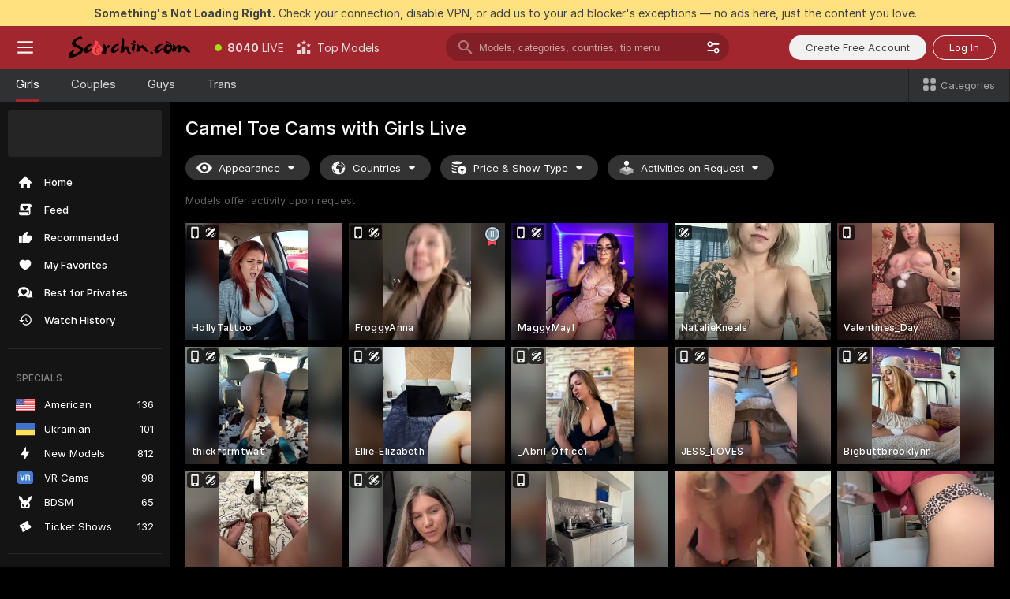

--- FILE ---
content_type: text/html; charset=utf-8
request_url: https://scorchin.com/girls/camel-toe?action=showTokensGiveawayModalDirectLink&affiliateId=190126a3j35dihe07za9abclibd36ss116o707pa8pucybqshgd1gffpxregmmpa&landing=goToTheTag&realDomain=go.scorchin.com&sourceId=cameltoe&stripbotVariation=NullWidget&userId=f1bc03569025cd4b84cc2034e14895a7d9375953ce101e23ee44825704d68adb
body_size: 97418
content:
<!doctype html><html lang="en"><head><meta charset="utf-8"><script>!function(){"use strict";!function(){var e=window.CSP_REPORT_URI;if(e){var i=new Set;document.addEventListener("securitypolicyviolation",(function(t){if("undefined"!=typeof fetch){var r=function(e){var i=e.violatedDirective&&-1!==e.violatedDirective.indexOf("eval"),t=e.effectiveDirective&&-1!==e.effectiveDirective.indexOf("eval"),r=e.sample&&-1!==e.sample.indexOf("eval");if(!e.blockedURI&&(i||t)||r)return"eval";if("string"==typeof e.blockedURI)try{return new URL(e.blockedURI).hostname}catch(i){return e.blockedURI}return null}(t);r&&i.has(r)||(r&&i.add(r),fetch(e,{method:"POST",headers:{"Content-Type":"application/json"},body:JSON.stringify({blockedURL:t.blockedURI,columnNumber:t.columnNumber,disposition:t.disposition,documentURL:t.documentURI,effectiveDirective:t.effectiveDirective,lineNumber:t.lineNumber,originalPolicy:t.originalPolicy,referrer:t.referrer,sample:t.sample,sourceFile:t.sourceFile,statusCode:t.statusCode})}).catch((function(e){return console.error("Error sending CSP report:",e)})))}}))}}()}()</script><title>Camel Toe Free Live Sex Cams with Naked Girls | Scorchin</title><meta data-helmet="1" property="og:title" content="Camel Toe Free Live Sex Cams with Naked Girls"><meta data-helmet="1" property="og:description" content="Watch LIVE these hot babes in Camel Toe sex cams. ❤️ Enter their naked chat now and enjoy the show for FREE! 🔥"><meta data-helmet="1" name="description" content="Watch LIVE these hot babes in Camel Toe sex cams. ❤️ Enter their naked chat now and enjoy the show for FREE! 🔥"><meta data-helmet="1" name="robots" content="index, follow, max-snippet:-1, max-video-preview:-1, max-image-preview:large"><script>window.ANALYTICS_CDN='https://assets.strpssts-ana.com/assets/'</script><meta name="theme-color" content="#303133"><meta http-equiv="Cache-Control" content="no-cache"><meta name="apple-mobile-web-app-capable" content="yes"><meta name="viewport" content="width=device-width,initial-scale=1"><meta name="RATING" content="RTA-5042-1996-1400-1577-RTA"><meta name="RATING" content="mature"><meta name="google" content="notranslate"><meta name="msapplication-square70x70logo" content="https://assets.striiiipst.com/assets/icons/mstile-70x70_scorchin.com.png?v=c4eb2254"><meta name="msapplication-square150x150logo" content="https://assets.striiiipst.com/assets/icons/mstile-150x150_scorchin.com.png?v=c4eb2254"><meta name="msapplication-square270x270logo" content="https://assets.striiiipst.com/assets/icons/mstile-270x270_scorchin.com.png?v=c4eb2254"><meta name="msapplication-wide310x150logo" content="https://assets.striiiipst.com/assets/icons/mstile-310x150_scorchin.com.png?v=c4eb2254"><meta name="msapplication-square310x310logo" content="https://assets.striiiipst.com/assets/icons/mstile-310x310_scorchin.com.png?v=c4eb2254"><style>:root{--primary:#a2262e;--primary-light:#fa5365;--primary-dark:#912229;--primary-border:#a2262e;--primary-modal:#a2262e;--primary-gradient:#a2262e;--header-logo-aspect-ratio:5.000;--footer-logo-aspect-ratio:5.000}.adblocker-notification{display:flex;position:relative;width:100vw;padding:8px 16px;background:#ffe180;color:#434343;z-index:10002;justify-content:center}</style><style>.disable-transition *{transition:none!important}</style><link rel='preload' href='https://assets.striiiipst.com/assets/bootstrap_dark.eb56557ed8c47868.css' as='style'><link media='screen and (max-width:1279px)' rel='preload' href='https://assets.striiiipst.com/assets/bootstrap_dark_mobile.eb56557ed8c47868.css' as='style'><link rel="preload" href="https://assets.striiiipst.com/assets/common/fonts/Inter-Regular.woff2?v=4.1" as="font" type="font/woff2" crossorigin="anonymous"><link rel="preload" href="https://assets.striiiipst.com/assets/common/fonts/Inter-Medium.woff2?v=4.1" as="font" type="font/woff2" crossorigin="anonymous"><link rel="preload" href="https://assets.striiiipst.com/assets/common/fonts/Inter-Bold.woff2?v=4.1" as="font" type="font/woff2" crossorigin="anonymous"><script>window.SPLIT_STYLE_CHUNKS={"settings_theme.2d7c516664bd90c6.css":true,"70930_theme.d730bc5ae657ccef.css":true,"about_theme.195ef9760504ffd4.css":true,"model-about_theme.7636af21f9299c8c.css":true,"models_theme.38164ce74daae384.css":true,"82770_theme.5171aa10889210a5.css":true,"bootstrap_theme.eb56557ed8c47868.css":true,"viewcam_theme.79710d93e8a3ad2d.css":true,"studios_theme.1485512de1ff6383.css":true}</script><script>var PWA_API_DISCOVER_HOST="",AMPLITUDE_ALTERNATIVE_URL="loo3laej.com",AMPLITUDE_SR_CONFIG_ALTERNATIVE_URL="https://sr-client-cfg.amplitude.com/config",AMPLITUDE_SR_TRACK_ALTERNATIVE_URL="https://api-sr.amplitude.com/sessions/v2/track",ALTKRAFT_TOKEN="kfvhQPLZdst-3617045b97e5b4a1",FIREBASE_API_KEY="AIzaSyC8HXmH6EMTJ-zwRr4DSJoLThqyCp-cdgM",FIREBASE_PROJECT_ID="superchat-2d0d0",FIREBASE_MESSAGE_SENDER_ID="685102796556",ALTKRAFT_TOKEN_V3="2552uptpfSWT-3617045b97e5b4a1",VAPID_KEY_V3="BHmBXjSJ4uenluBFzVz2Yh3kiclqnT_gFyheaS9W3AE_SFXgX7ntwu6jW3GjAhPc01h9KkCn8gwkxCfm3uAo8DU",AMPLITUDE_KEY="19a23394adaadec51c3aeee36622058d",RELEASE_VERSION="11.4.96",GOOGLE_CLIENT_ID="496975381147-lnam683jun41jc8uaglmccl4vbv2js28.apps.googleusercontent.com",HAS_TWITTER_AUTH=!0,GTAG_TRACK_ID="UA-63657136-5",GTAG_TRACK_TYPE="UA",SITE_NAME="Scorchin",SENTRY_DSN="https://d8629522213649e7a4e0b63d14e1dc5f@sentry-public.stripchat.com/9",SENTRY_TRACES_SAMPLE_RATE="0.01",ERROR_REPORTING_ENABLED=true,LIGHT_LOGO_URL="",HEADER_LOGO_URL="https://assets.striiiipst.com/assets/icons/headerlogo_scorchin.com.png?v=0e897938",FOOTER_LOGO_URL="https://assets.striiiipst.com/assets/icons/footerlogo_scorchin.com.png?v=0e897938",APP_ICON_URL="https://assets.striiiipst.com/assets/icons/appicon_scorchin.com.png?v=c4eb2254",META_OG_IMAGE_URL="",WATERMARK_URL="https://assets.striiiipst.com/assets/icons/watermark_scorchin.com.png?v=0e897938",WHITE_LABEL_ID="scorchincom",IS_XHL_WL=!1,DEPLOY_ENV="production",WHITE_LABEL_HOST="scorchin.com",WHITE_LABEL_REDIRECT_URL="",THEME_ID="dark",CANONICAL_DOMAIN_NAME="",CANONICAL="https://stripchat.com",WEB_PUSH_ID="web.com.supportlivecam",MODELS_REGISTRATION_URL="https://go.scorchin.com/signup/model?targetDomain=stripchat.com&userId=f1bc03569025cd4b84cc2034e14895a7d9375953ce101e23ee44825704d68adb&sourceId=scorchin.com",STUDIOS_REGISTRATION_URL="https://go.scorchin.com/?targetDomain=stripchat.com&userId=f1bc03569025cd4b84cc2034e14895a7d9375953ce101e23ee44825704d68adb&sourceId=scorchin.com&path=/signup/studio",WEBMASTERS_REGISTRATION_URL="https://stripcash.com/sign-up/?userId=f1bc03569025cd4b84cc2034e14895a7d9375953ce101e23ee44825704d68adb",DEFAULT_INDEX_TAG_URL="girls",I18N_POSTFIX="",IS_I18N_SEO_IGNORE_CROWDIN=!1,IS_STREAMING_AVAILABLE=!1,IS_WL_PIXELATED=!1,IS_PIXELATED_STREAM_ENABLED=!1,IS_TAG_BASED_WL=!1,IS_HIDE_CONTENT=!1,UI_OVERRIDE="default",IS_ALT_WL=!1,SOCIAL_URLS={twitter:"https://twitter.com/ScorchinCams",instagram:"",snapchat:"",facebook:""}</script><script>!function(){var t="onErrorLoadScript=1";window.addEventListener("error",(function(e){var n=e.target;if(n&&n instanceof HTMLScriptElement&&"app"===n.getAttribute("data-stripchat-script")){var o=new Date(Date.now()+6e4);try{-1===document.cookie.indexOf(t)&&(document.cookie=t+";path=/;expires="+o.toUTCString(),setTimeout((function(){return location.reload()}),3e3))}catch(t){console.warn(t)}}}),!0)}()</script><script>var _jipt=[];_jipt.push(["project","stripchat"]),function(){var subdomainMatch=/^(ar|br|cs|da|de|es|fi|fr|el|hr|hu|id|it|ita|ja|ko|nl|no|pl|pol|pt|ro|ru|sk|sv|tr|vi|zh|ua|zt|th|ms|bn)(?=\..+\.).+/i.exec(location.hostname),aliasLocales={pol:"pl",ita:"it"},i18nScript="https://assets.striiiipst.com/assets/translations_en.0615120de8cf83.js",canvasPerformanceTest="https://assets.striiiipst.com/assets/canvas-performance-test.js";!function(){"use strict";var n={d:function(t,e){for(var r in e)n.o(e,r)&&!n.o(t,r)&&Object.defineProperty(t,r,{enumerable:!0,get:e[r]})},o:function(n,t){return Object.prototype.hasOwnProperty.call(n,t)}},t={};function e(n,t){window.SUBDOMAIN="en";try{if(/crowdinInContext=1/.test(document.cookie))return void(window.SUBDOMAIN="aa")}catch(n){console.warn(n)}n&&n.length>1&&(window.SUBDOMAIN=t[n[1]]||n[1])}function r(){if(window.LEGACY=!1,-1!==location.search.indexOf("es-legacy"))window.LEGACY=!0;else if(-1!==location.search.indexOf("es-modern"))window.LEGACY=!1;else try{if(!("IntersectionObserver"in window&&"Promise"in window&&"fetch"in window&&"WeakMap"in window&&"fromEntries"in Object&&"finally"in Promise.prototype))throw{};eval("const a = async ({ ...rest } = {}) => rest; let b = class {};"),window.LEGACY=!1}catch(n){window.LEGACY=!0}if(window.LEGACY)try{(new Image).src="/pixel/static/legacy?t=".concat(Date.now())}catch(n){}}function i(n){var t=n,e=null,r=function(){},i=function(n){};return"en"!==window.SUBDOMAIN&&(t=t.replace("_en","_"+window.SUBDOMAIN)),window.I18N_POSTFIX&&"default"!==window.I18N_POSTFIX&&(t=t.replace("translations","translations_"+window.I18N_POSTFIX)),"aa"===window.SUBDOMAIN&&(e="//cdn.crowdin.com/jipt/jipt.js"),window.I18N_SCRIPT_PROMISE=new Promise((function(n,t){r=n,i=t})),{i18nScript:t,jiptScript:e,resolveI18nPromise:r,rejectI18nPromise:i}}function o(){window.BUNDLE_LOAD_METRICS={resources:{},build:Date.now()};var n=/\/([\w-]+)\.\w{10,20}\.js/;function t(t){var e=t.src,r=t.startTime,i=t.isError;if(e){var o=Date.now()-r,c=e.match(n),a=c?c[1]:e;window.BUNDLE_LOAD_METRICS.resources[a]={error:i,time:o}}}return{injectScript:function(n){var e=n.src,r=n.onLoad,i=n.onError,o=n.fetchPriority,c=Date.now(),a=document.createElement("script");a.setAttribute("data-stripchat-script","app"),a.setAttribute("data-stripchat-script","app"),a.addEventListener("load",(function(){null==r||r(e),t({src:e,startTime:c,isError:!1})})),a.addEventListener("error",(function(n){null==i||i(n.error),t({src:e,startTime:c,isError:!0})})),o&&(a.fetchPriority?a.fetchPriority=o:"high"===o&&function(n){var t=document.createElement("link");t.rel="preload",t.as="script",t.href=n,document.head.appendChild(t)}(e)),a.async=!0,a.src=e,document.head.appendChild(a)}}}function c(n,t,c,a){e(n,a),r(),window.STATIC_PATH_REPLACED="https://assets.striiiipst.com/assets";var s=i(t),d=s.i18nScript,w=s.jiptScript,l=s.resolveI18nPromise,u=s.rejectI18nPromise,p=o().injectScript;function f(){window.IS_LOADED=!0}window.HANDLE_LATE_LOADABLE_SCRIPT=function(n){p({src:n})},p({src:d,onLoad:function(){return l()},onError:function(n){return u(n)}}),w&&p({src:w}),p({src:c}),window.IS_LOADED=!1,"complete"===document.readyState?f():window.addEventListener("load",f)}c(subdomainMatch,i18nScript,canvasPerformanceTest,aliasLocales)}()}()</script><script async data-stripchat-script="app" fetchpriority="high" src='https://assets.striiiipst.com/assets/corejs-75349.9e240b24a5ffbb27.js'></script><script async data-stripchat-script="app" fetchpriority="high" src='https://assets.striiiipst.com/assets/redux-48526.e096bd9b05468601.js'></script><script async data-stripchat-script="app" fetchpriority="high" src='https://assets.striiiipst.com/assets/vendors-66831.b9d59b28c4bf5576.js'></script><script async data-stripchat-script="app" fetchpriority="high" src='https://assets.striiiipst.com/assets/main.d65e8f50aa88066d.js'></script><script async data-stripchat-script="app" fetchpriority="high" src='https://assets.striiiipst.com/assets/react-65374.2c809e0d42ef8fab.js'></script><script async data-stripchat-script="app" fetchpriority="high" src='https://assets.striiiipst.com/assets/redux-94366.6de827c903746e46.js'></script><script async data-stripchat-script="app" fetchpriority="high" src='https://assets.striiiipst.com/assets/vendors-69831.5776f4c0e23df94d.js'></script><script async data-stripchat-script="app" fetchpriority="high" src='https://assets.striiiipst.com/assets/bootstrap.1245f0306e1cdda4.js'></script><script async data-stripchat-script="app" src='https://assets.striiiipst.com/assets/offlineModels.b568004abf48efff.js'></script><script>window.SSR_ICONS = ["menu","dot","best-models","search-3","filter","menu-mobile","sort","categories-2","close-2","close-3","home","feed","recommended","favorited","locked","watch-history","lightning","badge-vr-ds","bunny-mask","ticket-ds","interactive-toy-ds","mobile","sparks","categories-ds","i18n","close-arrow","eye-ds","globe-ds","tokens-stripchat-logo-ds","joystick-vert-ds","triangle-arrow-down-ds","medal-2","ticket","x-logo-ds"]</script><script>!function(){"use strict";var t,n,o="http://www.w3.org/2000/svg",e=!1,a=[],c=function(){var n;t||((t=document.getElementById("svgDefs"))||((t=document.createElementNS(o,"defs")).id="svgDefs",(n=document.createElementNS(o,"svg")).style.display="none",n.appendChild(t)),document.body.appendChild(n))},r=function(o,r){n||(n=document.createDocumentFragment()),n.appendChild(o),r&&a.push(r),e||(requestAnimationFrame((function(){n&&(c(),t.appendChild(n),a.forEach((function(t){return t()})),a=[],n=void 0,e=!1)})),e=!0)},s=!1,i={},u=function(t){var n=i[t];(null==n?void 0:n.svgData)&&function(t,n,e){var a=t[0],c=t[1],s=document.createElementNS(o,"symbol");s.id="".concat("icons","-").concat(n),s.innerHTML=a,s.setAttribute("viewBox",c),r(s,e)}(n.svgData,t,(function(){n.callbacks.forEach((function(t){return t()})),n.callbacks=[],n.errorCallbacks=[],delete n.svgData,n.status="rendered"}))},d=function(t,n,o){try{var e=i[t]||{status:"init",callbacks:[],errorCallbacks:[]};if(i[t]=e,"rendered"===e.status)return void(null==n||n());n&&e.callbacks.push(n),o&&e.errorCallbacks.push(o),"init"===e.status&&(e.status="loading",function(t,n,o){var e="".concat(window.STATIC_PATH_REPLACED,"/svg-icons/").concat(t,".json?").concat("6c948f2f");if("undefined"==typeof fetch){var a=new XMLHttpRequest;a.open("GET",e),a.onload=function(){200!==a.status&&o(Error("Cannot load ".concat(t,". Status ").concat(a.status)));try{var e=JSON.parse(a.responseText);n(e)}catch(n){o(Error("Cannot parse ".concat(t," json")))}},a.onerror=function(){return o(Error("Cannot load ".concat(t)))},a.send()}else fetch(e,{priority:"low"}).then((function(t){if(!t.ok)throw Error("Status ".concat(t.status));return t.json()})).then((function(t){n(t)})).catch((function(n){o(Error("Cannot load ".concat(t,". ").concat(null==n?void 0:n.message)))}))}(t,(function(n){e.status="loaded",e.svgData=n,s&&u(t)}),(function(n){e.errorCallbacks.forEach((function(t){return t(n)})),delete i[t]})))}catch(t){console.error(t)}},l=function(){if(!s){s=!0;try{Object.keys(i).filter((function(t){var n;return"loaded"===(null===(n=i[t])||void 0===n?void 0:n.status)})).forEach((function(t){u(t)}))}catch(t){console.error(t)}}};window.SSR_ICONS&&window.SSR_ICONS.forEach((function(t){return d(t)})),"loading"!==document.readyState&&l(),window.svgLoader={importIcon:d,onDomReady:l}}()</script><script>window.CONFIG_PRELOADER_SSR_DATA = {"mode":"guest"};</script><script>!function(){"use strict";var n,t=new RegExp("(?:^|;\\s*)".concat("avStartedAt","=([^;]*)")),e=function(){try{var n=function(n){var e=n.match(t);return(null==e?void 0:e[1])?decodeURIComponent(e[1]):null}(document.cookie);return null!=n&&!Number.isNaN(n)&&new Date(n).getTime()>0?n:null}catch(n){return null}},i=function(n,t){var e=t.requestPath;return n.get("/v3/config/initial-dynamic",{requestPath:e},{withResponseHeaders:!0})},r={5:"ServerError",4:"ClientError"},a="NetworkError",o=function(n){var t;return null!==(t=r[Math.floor(n/100)])&&void 0!==t?t:a},c=(n="/api/front",{get:function(t,e){var i=arguments.length>2&&void 0!==arguments[2]?arguments[2]:{},r=i.headers,c=i.withResponseHeaders,s=new Headers;if(s.append("Accept","application/json"),s.append("Front-Version",window.RELEASE_VERSION||""),r){var u=function(n){var t=r[n];Array.isArray(t)?t.forEach((function(t){return s.append(n,t)})):t&&s.append(n,t)};for(var f in r)u(f)}var d=n+t;if(e&&"object"==(void 0===e?"undefined":e&&"undefined"!=typeof Symbol&&e.constructor===Symbol?"symbol":typeof e)){var l=new window.URLSearchParams;for(var h in e){var g=e[h];g&&l.append(h,"".concat(g))}d+="?".concat(l.toString())}return fetch(d,{headers:s}).catch((function(n){throw Object.assign(n,{name:a,source:"preloaderApi"})})).then((function(n){if(!n.ok){var t=Error("".concat(n.status," ").concat(n.statusText));throw Object.assign(t,{name:o(n.status),source:"preloaderApi"}),t}return n.json().then((function(t){return c?Object.assign(t,{responseHeaders:Object.fromEntries(n.headers.entries())}):t}))}))}});window.configPreloaderCache=function(){var n=window.CONFIG_PRELOADER_SSR_DATA;delete window.CONFIG_PRELOADER_SSR_DATA;var t={};if("guest"===(null==n?void 0:n.mode)){var r={requestPath:window.location.pathname},a=i(c,r);a.catch((function(){})),t.initialDynamicConfigPromise={promise:a,params:r}}else if("user"===(null==n?void 0:n.mode)){var o={requestPath:window.location.pathname},s=i(c,o),u={avStartedAt:e()||void 0},f=c.get("/v3/config/dynamic",u,{withResponseHeaders:!0,ssrCache:function(n){return n.requestInfo,null}}),d=s.then((function(n){var t=n.initialDynamic.jwtToken;return t?function(n){var t=arguments.length>1&&void 0!==arguments[1]?arguments[1]:{};return n.get("/abtests/config",{},{withJwtAuth:!0,headers:t})}(c,{Authorization:t}):null})),l={isTagBasedWl:n.isTagBasedWl},h=s.then((function(n){var t=n.initialDynamic.jwtToken;return function(n,t){var e=arguments.length>2&&void 0!==arguments[2]?arguments[2]:{};return n.get("/tags/config/dynamic",t,{headers:e,withJwtAuth:!0,ssrCache:function(n){return n.requestInfo,null}})}(c,l,t?{Authorization:t}:{})}));s.catch((function(){})),f.catch((function(){})),d.catch((function(){})),h.catch((function(){})),t.staticConfig=n.staticConfig,t.featuresConfig=n.featuresConfig,t.initialStaticConfig=n.initialStaticConfig,t.tagsStaticConfig=n.tagsStaticConfig,t.abTestsConfig=n.abTestsConfig,t.initialDynamicConfigPromise={promise:s,params:o},t.dynamicConfigPromise={promise:f,params:u},t.abTestsServerPromise=d,t.dynamicTagsConfigPromise={promise:h,params:l}}return t}()}()</script><link rel="manifest" href="/manifest.json"><link data-helmet="1" rel="alternate" href="https://stripchat.com/girls/camel-toe" hreflang="x-default"><link data-helmet="1" rel="alternate" href="https://stripchat.com/girls/camel-toe" hreflang="en"><link data-helmet="1" rel="alternate" href="https://de.stripchat.com/girls/camel-toe" hreflang="de"><link data-helmet="1" rel="alternate" href="https://fr.stripchat.com/girls/camel-toe" hreflang="fr"><link data-helmet="1" rel="alternate" href="https://es.stripchat.com/girls/camel-toe" hreflang="es"><link data-helmet="1" rel="alternate" href="https://ita.stripchat.com/girls/camel-toe" hreflang="it"><link data-helmet="1" rel="alternate" href="https://nl.stripchat.com/girls/camel-toe" hreflang="nl"><link data-helmet="1" rel="alternate" href="https://pt.stripchat.com/girls/camel-toe" hreflang="pt"><link data-helmet="1" rel="alternate" href="https://br.stripchat.com/girls/camel-toe" hreflang="pt-BR"><link data-helmet="1" rel="alternate" href="https://el.stripchat.com/girls/camel-toe" hreflang="el"><link data-helmet="1" rel="alternate" href="https://ua.stripchat.com/girls/camel-toe" hreflang="uk"><link data-helmet="1" rel="alternate" href="https://pol.stripchat.com/girls/camel-toe" hreflang="pl"><link data-helmet="1" rel="alternate" href="https://ru.stripchat.com/girls/camel-toe" hreflang="ru"><link data-helmet="1" rel="alternate" href="https://ro.stripchat.com/girls/camel-toe" hreflang="ro"><link data-helmet="1" rel="alternate" href="https://hu.stripchat.com/girls/camel-toe" hreflang="hu"><link data-helmet="1" rel="alternate" href="https://cs.stripchat.com/girls/camel-toe" hreflang="cs"><link data-helmet="1" rel="alternate" href="https://hr.stripchat.com/girls/camel-toe" hreflang="hr"><link data-helmet="1" rel="alternate" href="https://sk.stripchat.com/girls/camel-toe" hreflang="sk"><link data-helmet="1" rel="alternate" href="https://no.stripchat.com/girls/camel-toe" hreflang="no"><link data-helmet="1" rel="alternate" href="https://sv.stripchat.com/girls/camel-toe" hreflang="sv"><link data-helmet="1" rel="alternate" href="https://da.stripchat.com/girls/camel-toe" hreflang="da"><link data-helmet="1" rel="alternate" href="https://fi.stripchat.com/girls/camel-toe" hreflang="fi"><link data-helmet="1" rel="alternate" href="https://ja.stripchat.com/girls/camel-toe" hreflang="ja"><link data-helmet="1" rel="alternate" href="https://ko.stripchat.com/girls/camel-toe" hreflang="ko"><link data-helmet="1" rel="alternate" href="https://zh.stripchat.com/girls/camel-toe" hreflang="zh"><link data-helmet="1" rel="alternate" href="https://zt.stripchat.com/girls/camel-toe" hreflang="zh-Hant"><link data-helmet="1" rel="alternate" href="https://th.stripchat.com/girls/camel-toe" hreflang="th"><link data-helmet="1" rel="alternate" href="https://bn.stripchat.com/girls/camel-toe" hreflang="bn"><link data-helmet="1" rel="alternate" href="https://id.stripchat.com/girls/camel-toe" hreflang="id"><link data-helmet="1" rel="alternate" href="https://ms.stripchat.com/girls/camel-toe" hreflang="ms"><link data-helmet="1" rel="alternate" href="https://vi.stripchat.com/girls/camel-toe" hreflang="vi"><link data-helmet="1" rel="alternate" href="https://ar.stripchat.com/girls/camel-toe" hreflang="ar"><link data-helmet="1" rel="alternate" href="https://tr.stripchat.com/girls/camel-toe" hreflang="tr"><link data-helmet="1" rel="preconnect" href="https://edge-hls.doppiocdn.com"><link data-helmet="1" rel="canonical" href="https://stripchat.com/girls/camel-toe"><link rel='stylesheet' data-href='bootstrap_theme.eb56557ed8c47868.css' href='https://assets.striiiipst.com/assets/bootstrap_dark.eb56557ed8c47868.css'><link media='screen and (max-width:1279px)' rel='stylesheet' data-href='bootstrap_theme_mobile.eb56557ed8c47868.css' href='https://assets.striiiipst.com/assets/bootstrap_dark_mobile.eb56557ed8c47868.css'><link rel="icon" sizes="16x16" href="https://assets.striiiipst.com/assets/icons/favicon-16x16_scorchin.com.png?v=c4eb2254"><link rel="icon" sizes="32x32" href="https://assets.striiiipst.com/assets/icons/favicon-32x32_scorchin.com.png?v=c4eb2254"><link rel="icon" sizes="196x196" href="https://assets.striiiipst.com/assets/icons/favicon-196x196_scorchin.com.png?v=c4eb2254"><link rel="icon" sizes="512x512" href="https://assets.striiiipst.com/assets/icons/favicon-512x512_scorchin.com.png?v=c4eb2254"><link rel="mask-icon" href="https://assets.striiiipst.com/assets/icons/mask-icon_scorchin.com.png"><link rel="apple-touch-icon" sizes="120x120" href="https://assets.striiiipst.com/assets/icons/apple-touch-icon-120x120_scorchin.com.png?v=c4eb2254"><link rel="apple-touch-icon" sizes="152x152" href="https://assets.striiiipst.com/assets/icons/apple-touch-icon-152x152_scorchin.com.png?v=c4eb2254"><link rel="apple-touch-icon" sizes="167x167" href="https://assets.striiiipst.com/assets/icons/apple-touch-icon-167x167_scorchin.com.png?v=c4eb2254"><link rel="apple-touch-icon" sizes="180x180" href="https://assets.striiiipst.com/assets/icons/apple-touch-icon-180x180_scorchin.com.png?v=c4eb2254"><link rel="dns-prefetch" href="//img.strpst.com"><link rel="preconnect" href="//img.strpst.com"><link rel="preconnect" href="/api/front"></head><body class="disable-transition"><!--
    release_version: 11.4.96
    branch: production
    revision: 96648fee7edfe5d4a26393f89ea421e0276afca5
    template_version: 0357b455
  --><script>window.svgLoader.onDomReady()</script><script>!function(){"use strict";for(var e={SIGNUP:"signup",LOGIN:"login",FAN_CLUB_SUBSCRIPTION:"fanClubSubscription"},t=/^(http|https):\/\/([^/]*)(xhamster(live)?|strip(dev|chat))\.(com|local|dev)\/?/,o={AUTO_SPY:"autoSpy",COPY_GIFT_LINK:"copyGiftLink",SHOW_INSTALL_PWA_MODAL:"showInstallPwaModal",TWO_FACTOR_AUTHORIZATION:"2fa",GOLD_MEMBERSHIP_SUBSCRIBE_DIRECT_LINK:"goldMembershipSubscribeDirectLink",SIGN_UP_MODAL_DIRECT_LINK:"signUpModalDirectLink",SIGN_UP_PREFILLED:"signUpPrefilled",SIGN_UP_MODAL_DIRECT_LINK_INTERACTIVE:"signUpModalDirectLinkInteractive",SIGN_UP_MODAL_DIRECT_LINK_INTERACTIVE_CLOSE:"signUpModalDirectLinkInteractiveClose",SHOW_TOKENS_GIVEAWAY_MODAL_DIRECT_LINK:"showTokensGiveawayModalDirectLink",CARD_VERIFICATION_BONUS_PACKAGE:"cardVerificationBonusPackage",BUY_TOKENS_PROMO:"buyTokensPromo",SIGN_UP_PROMO:"signUpPromo",MODEL_FILTER_APPLY_SORT_BY:"sortBy",MODEL_CHAT_TAB_TOGGLE:"toggleTab",PERSONAL_NOTIFICATIONS:"personalNotifications",OPEN_NOTIFICATIONS_CENTER:"openNotificationsCenter",INVISIBLE_MODE:"invisibleMode",REDEEM_CODE:"redeemCode",OPEN_CHAT:"openChat",OPEN_PRIVATE_MODAL:"openPrivateModal",OPEN_FAN_CLUB_MODAL:"openFanClubModal",OPEN_SEND_TIP_DIALOG:"openSendTipDialog",OPEN_BUY_TOKENS_MODAL:"openBuyTokensModal",OPEN_GUEST_ON_BORDING:"openGuestOnBoarding",LOGIN_BY_LINK:"loginByLink",CONNECT_STUDIO:"connectStudio",EXTRA_VERIFICATION:"extraVerification",OPEN_AGE_VERIFICATION:"openAgeVerification",MAIN_PERSON_EMAIL_VERIFICATION:"connectMainPerson",TWITTER_AUTH:"twitterAuth",GOOGLE_AUTH:"googleAuthorization",OPEN_CONFIRM_CONNECT_TO_STUDIO_MODAL:"openConfirmConnectToStudioModal",USERNAME_NOT_ALLOWED:"usernameNotAllowed",SHOW_STREAMING_APP_MODAL:"showStreamingAppModal"},n={},i=location.search.substring(1).split("&"),_=0;_<i.length;_++){var r=i[_].split("=");n[r[0]]=r[1]}var a=function(e,t){if(!t)return!1;for(var o=Object.keys(e),n=0;n<o.length;n++)if(e[o[n]]===t)return!0;return!1},I=!1;try{I=document.cookie.indexOf("isVisitorsAgreementAccepted=1")>=0}catch(e){console.warn(e)}var O=function(){var i=n.affiliateId||localStorage.getItem("affiliateId"),_=n.userId,r=n.sauid,I=n.action,O=n.showModal,N=a(o,I)||a(e,O);if(i||_||N||r)return!0;var E=document.referrer,T=!1;try{(function(e,t){if(!e)return!1;try{var o=new URL(e),n=new URL(t);return o.host===n.host}catch(e){return!1}})(E,location.href)&&(T=!0)}catch(e){return!1}return t.test(E)&&!T}(),N=/^\/buy-tokens(\/(success|failure))?\/?$/.test(window.location.pathname);!n.agev&&(I||O||N)&&document.body.classList.add("visitor-agreement-hidden")}()</script><script>!function(){"use strict";var e=!1,n=function(e,n,d){var o=document.createElement("div");return o.className=n,d&&(o.id=d),e.appendChild(o),o};function d(){if(!e&&(e=!0,!("__PRELOADED_STATE__"in window)))for(var d=n(document.body,"loader","body_loader"),o=n(d,"fading-circle centered"),c=1;c<=12;c++)n(o,"loader-circle".concat(c," loader-circle"))}window.initLoader=d,document.addEventListener("DOMContentLoaded",d,{once:!0})}()</script><script>!function(){function o(o,i){var n=[o,"expires=Thu, 01 Jan 1970 00:00:00 GMT"];i&&n.push("domain="+i),document.cookie=n.join(";"),n.push("path=/"),document.cookie=n.join(";")}var i,n,e,t,a,l,c=0;try{c=document.cookie.length}catch(o){console.warn(o)}var r=c>=5e3;(c>=4e3||r)&&(r&&function(){for(var i=document.cookie.split(";"),n=location.hostname,e=0;e<i.length;e++){var t=i[e].split("=")[0].trim()+"=";o(t,null),o(t,n),o(t,"."+n);for(var a=0;!((a=n.indexOf(".",a+1))<0);)o(t,n.substring(a)),o(t,n.substring(a+1))}}(),n=(i={limit:5,interval:1e3,payload:{size:c},callback:function(){r&&document.location.reload()}}).payload,e=i.limit,t=i.interval,a=i.callback,l=0,function o(){if(!(++l>=e)){if(!window.__log)return void setTimeout(o,t);window.__log("error","Cookie limit exceeded",n).finally(a)}}())}()</script><svg style="height:0;width:0;display:block"><defs><symbol id="site_logo_header" viewBox="0 0 1250 250"><image href="https://assets.striiiipst.com/assets/icons/headerlogo_scorchin.com.png?v=0e897938"></image></symbol><symbol id="site_logo_footer" viewBox="0 0 1250 250"><image href="https://assets.striiiipst.com/assets/icons/footerlogo_scorchin.com.png?v=0e897938"></image></symbol></defs></svg><div id="agreement-root"><div class="full-cover modal-wrapper visitors-agreement-modal"><div class="modal-content modal-header-none"><div class="background-wrapper hide-gender-switcher"><div class="visitors-agreement-bg-gradient"><div class="visitors-agreement-bg-gradient__gender visitors-agreement-bg-gradient__gender--no-gender"></div></div><div class="content-wrapper"><div class="content-container"><div class="site-logo-wrapper site-logo-wrapper-girls"><div class="header-logo header-logo-no-responsive"><svg><use xlink:href="#site_logo_header"></use></svg></div></div><div class="site-description">We are creating a better experience for 18+ LIVE entertainment. Join our open-minded community &amp; start interacting now for FREE.</div><button autofocus="" class="btn btn-apply-alter btn-inline-block btn-large btn-visitors-agreement-accept" type="button">I&#x27;m Over 18</button><div class="agreement-terms"><span class="">By entering and using this website, you confirm you’re over 18 years old and agree to be bound by the <a rel="nofollow" href="/terms">Terms of Use</a> and <a rel="nofollow" href="/privacy">Privacy Policy</a></span> <span class=""><a rel="nofollow" href="/2257">18 U.S.C. 2257 Record-Keeping Requirements Compliance Statement.</a></span><br/>If you provide sensitive personal data, by entering the website, you give your explicit consent to process this data to tailor the website to your preferences.<span class="parental-control">If you’re looking for a way to restrict access for a minor, see our <a rel="nofollow" href="/parental-control"> Parental Control Guide </a></span></div><hr class="visitors-agreement-modal-divider"/></div><div class="content-container"><a class="decline-link visitors-agreement-decline" href="https://google.com/" rel="noopener noreferrer nofollow">Exit Here</a><div class="warnings"><p><span class="">THIS WEBSITE CONTAINS MATERIAL THAT IS <strong>SEXUALLY EXPLICIT</strong>.</span> <span class="">You must be at least eighteen (18) years of age to use this Website, unless the age of majority in your jurisdiction  is greater than eighteen (18) years of age, in which case you must be at least the age of majority in your jurisdiction. Use of this Website is not permitted where prohibited by law.</span></p><p><span class="">This Website also requires the use of cookies. More information about our cookies can be found at our <a rel="nofollow" href="/privacy">Privacy Policy</a>. BY ENTERING THIS WEBSITE AND USING THIS WEBSITE YOU AGREE TO THE USE OF COOKIES AND ACKNOWLEDGE THE PRIVACY POLICY.</span><br/>All models were 18 and over at the time of the creation of such depictions.</p></div><div class="label-link-block"><a href="https://www.rtalabel.org/?content=validate&amp;ql=b9b25de5ba5da974c585d9579f8e9d49&amp;rating=RTA-5042-1996-1400-1577-RTA" class="label-link" target="_blank" rel="noopener noreferrer nofollow" aria-label="RTA"><img alt="rta-logo" class="icon icon-rta-logo icon-static" src="https://assets.striiiipst.com/assets/common/images/static-icons/rta-logo.png"/></a><div class="label-link"><img alt="safe-labeling" class="icon icon-safe-labeling icon-static" src="https://assets.striiiipst.com/assets/common/images/static-icons/safe-labeling.png"/></div><a href="https://www.asacp.org/?content=validate&amp;ql=b9b25de5ba5da974c585d9579f8e9d49" class="label-link" target="_blank" rel="noreferrer noopener nofollow" aria-label="ASACP"><img alt="asacp" class="icon icon-asacp icon-static" src="https://assets.striiiipst.com/assets/common/images/static-icons/asacp.png"/></a><a href="https://pineapplesupport.org/about-pineapple-support/" class="label-link" target="_blank" rel="noreferrer noopener nofollow" aria-label="Go to Pineapple support"><img alt="pineapple-support" class="icon icon-pineapple-support icon-static" src="https://assets.striiiipst.com/assets/common/images/static-icons/pineapple-support.png"/></a></div></div></div></div></div></div></div><script>!function(){var e=1>=Math.floor(100*Math.random()),t=function(){return e&&/stripchat|xhamsterlive/.test(location.hostname)},n=document.querySelector(".visitors-agreement-decline");if(n){var r=document.querySelector("html");!document.body.classList.contains("visitor-agreement-hidden")&&(r.classList.add("disable-scroll"),t()&&(document.createElement("img").src="/pixel/agreement/display")),window.__visitorsAgreementDeclineHandler=function(e){if(t()){e.preventDefault();var n=document.createElement("img");n.onload=n.onerror=function(){location.href=e.target.href},n.src="/pixel/agreement/exit"}},n.addEventListener("click",window.__visitorsAgreementDeclineHandler),window.__visitorsAgreementAcceptPixelEvent=function(){t()&&(document.createElement("img").src="/pixel/agreement/ok")};var i=document.querySelector(".btn-visitors-agreement-accept");window.__visitorsAgreementAcceptHandler=function(){r.classList.remove("disable-scroll"),window.__isVisitorsAgreementAcceptedBeforeClientFetched=!0;try{document.cookie="isVisitorsAgreementAccepted=1"}catch(e){console.warn(e)}var e=document.querySelector(".visitors-agreement-modal"),t=e.querySelector(".hide-gender-switcher"),n=e.querySelector('input[name="visitors-agreement-gender-switcher"]:checked');if(n&&!t)try{var i=new Date;localStorage.setItem("18PlusGenderSelected",JSON.stringify(n.value));var o=i.setFullYear(i.getFullYear()+1)-Date.now();localStorage.setItem("18PlusGenderSelected_expires",JSON.stringify(o))}catch(e){console.warn(e)}switch(null==n?void 0:n.value){case"men":window.location.href="/men";break;case"trans":window.location.href="/trans";break;default:document.body.classList.add("visitor-agreement-hidden")}window.__visitorsAgreementAcceptPixelEvent()},i.addEventListener("click",window.__visitorsAgreementAcceptHandler),window.__syncVisitorsAgreementWithApp=function(){n.removeEventListener("click",window.__visitorsAgreementDeclineHandler),i.removeEventListener("click",window.__visitorsAgreementAcceptHandler)}}}()</script><div id="portal-root"></div><!--LEGACY-BROWSER-NOTIFICATION-OPEN--><div id="legacy-browser-notification-root" style="position:relative;z-index:10001"></div><script>!function(){var n,e,t="legacy-browser-notification",o="legacy-browser-notification-text",i="legacy-browser-notification-close",r="notifications.recommendationBrowserForPlaying",a="notifications.recommendationBrowserForSamsungPlaying",c={chrome:{href:"https://www.google.com/chrome/",title:"Google Chrome"},firefox:{href:"https://www.mozilla.org/firefox/new/",title:"Firefox"},safari:{href:"https://www.apple.com/safari/",title:"Safari"}},l="legacyBrowserRecommendationDismissed",s=function(){try{window.localStorage.setItem(l,"true"),window.localStorage.setItem("".concat(l,"_expires"),String(Date.now()+6048e5))}catch(n){}},d=(e=f({[r]:"You’re using an outdated browser. To avoid any problems, we strongly recommend using {#chrome/} or {#firefox/}",[a]:"To avoid any problems with quality, we strongly recommend using {#chrome/}"}[n=/SamsungBrowser/i.test(navigator.userAgent||"")?a:r]),{messageId:n,textHtml:e}),p=d.messageId,m=d.textHtml;function f(n){if(!n)return"";for(var e=n.split(/\{#(chrome|firefox|safari)\/\}/g),t="",o=0;o<e.length;o++){var i=e[o],r=o%2!=0&&i in c;if(o%2==0)i&&(t+=g(i));else if(r){var a=c[i];t+='<a href="'.concat(a.href,'" target="_blank" rel="nofollow noopener noreferrer" style="color:inherit;text-decoration:underline">').concat(g(a.title),"</a>")}}return t}function g(n){return String(n).replace(/&/g,"&amp;").replace(/</g,"&lt;").replace(/>/g,"&gt;").replace(/"/g,"&quot;").replace(/'/g,"&#39;")}window.LEGACY&&!function(){try{var n=window.localStorage.getItem("".concat(l,"_expires"));if(!n)return!1;var e=Number(n);return!Number.isNaN(e)&&(e<Date.now()?(window.localStorage.removeItem(l),window.localStorage.removeItem("".concat(l,"_expires")),!1):null!=window.localStorage.getItem(l))}catch(n){return!1}}()&&(window.I18N_SCRIPT_PROMISE||Promise.resolve()).then((function(){try{var n=window.I18n.trans({messageId:p,currentLocale:window.SUBDOMAIN});return n?f(n):m}catch(n){return m}})).catch((function(){return m})).then((function(n){!function(){try{var n=window.svgLoader;"function"==typeof(null==n?void 0:n.importIcon)&&(n.importIcon("exclamation"),n.importIcon("close-ds"))}catch(n){}}();var e=document.createElement("template");e.innerHTML=function(){var n=arguments.length>0&&void 0!==arguments[0]?arguments[0]:"",e="#434343";return'\n    <div\n      id="'.concat(t,'"\n      role="status"\n      aria-live="polite"\n      style="\n        display:flex;\n        background:').concat("#ffe180",";\n        color:").concat(e,';\n        box-shadow:0 1px 0 rgba(0,0,0,.08);\n        width:100%;\n        flex: 0 0 auto;\n        align-items: flex-start;\n      ">\n\n      <div\n        style="\n          display:flex;\n          flex-direction:row;\n          align-items: flex-start;\n          justify-content:center;\n          gap:0 12px;\n          padding: 4px 0 4px 12px;\n          flex: 1 0 0;\n          align-self: stretch;\n        "\n      >\n        <style>\n          #').concat(o," { font-size: 14px; line-height: 20px; }\n          @media (min-width: 1023px) {\n            #").concat(o,' { font-size: 16px; line-height: 22px; }\n          }\n        </style>\n        <svg \n          viewBox="0 0 24 24" \n          aria-hidden="true" \n          style="\n            width:20px;\n            min-width: 20px;\n            height:20px;\n            color:').concat(e,';\n            display:block;\n            top: 10px;\n            position: relative;\n          ">\n          <use href="#icons-exclamation" xlink:href="#icons-exclamation"></use>\n        </svg>\n        <div\n          id="').concat(o,'"\n          style="\n            color: ').concat(e,';\n            flex-flow: row wrap;\n            gap: 8px 12px;\n            padding-bottom: 8px;\n            padding-top: 8px;\n          "\n        >').concat(n,'</div>\n      </div>\n      <button\n        id="').concat(i,'"\n        type="button"\n        aria-label="Close"\n        style="\n          position:relative;\n          top: 8px;\n          right: 8px;\n          padding-left: 16px;\n          background:transparent;\n          border:0;\n          color:').concat(e,';\n          cursor:pointer;\n          font-size:20px;\n          line-height:1;\n          opacity:.7;\n        "\n      >\n        <svg \n          viewBox="0 0 24 24"\n          aria-hidden="true"\n          style="\n            width:20px;\n            height:20px;\n            display:block;\n            min-width: 20px;\n          ">\n          <use href="#icons-close-ds" xlink:href="#icons-close-ds"></use>\n        </svg>\n      </button>\n    </div>\n  ')}(n).trim();var r=e.content.firstElementChild;if(r&&r instanceof HTMLElement&&!document.getElementById(t)){var a=document.getElementById("legacy-browser-notification-root");if(a)a.appendChild(r);else{var c=document.getElementById("body");(null==c?void 0:c.parentNode)?c.parentNode.insertBefore(r,c):document.body.firstChild?document.body.insertBefore(r,document.body.firstChild):document.body.appendChild(r)}var l=document.getElementById(i);l&&l.addEventListener("click",(function(){var n=document.getElementById(t);n&&(n.style.display="none"),s()}))}}))}()</script><!--LEGACY-BROWSER-NOTIFICATION-CLOSE--><div id="body"><!--EARLY-FLUSH-CHUNK-END--><div class="tooltip-v2-portal-container" id="body-container"></div><svg class="user-level-badge-filters" xmlns="http://www.w3.org/2000/svg"><defs><linearGradient id="user-level-badge-filter-grey" x1=".5" y1="0" x2=".5" y2="1" gradientTransform="matrix(88.809 0 0 97.645 5.595 1.178)" gradientUnits="userSpaceOnUse"><stop offset="0%" stop-color="#C2C2C2"></stop><stop offset="100%" stop-color="#333333"></stop></linearGradient><linearGradient id="user-level-badge-filter-bronze" x1=".5" y1="0" x2=".5" y2="1" gradientTransform="matrix(88.809 0 0 97.645 5.595 1.178)" gradientUnits="userSpaceOnUse"><stop offset="0%" stop-color="#FFA666"></stop><stop offset="100%" stop-color="#6B2D00"></stop></linearGradient><linearGradient id="user-level-badge-filter-silver" x1=".5" y1="0" x2=".5" y2="1" gradientTransform="matrix(88.809 0 0 97.645 5.595 1.178)" gradientUnits="userSpaceOnUse"><stop offset="0%" stop-color="#CAD5E2"></stop><stop offset="100%" stop-color="#2E4156"></stop></linearGradient><linearGradient id="user-level-badge-filter-gold" x1=".5" y1="0" x2=".5" y2="1" gradientTransform="matrix(88.809 0 0 97.645 5.595 1.178)" gradientUnits="userSpaceOnUse"><stop offset="0%" stop-color="#FFC80F"></stop><stop offset="100%" stop-color="#7E3A01"></stop></linearGradient><linearGradient id="user-level-badge-filter-diamond" x1=".5" y1="0" x2=".5" y2="1" gradientTransform="matrix(88.809 0 0 97.645 5.595 1.178)" gradientUnits="userSpaceOnUse"><stop offset="0%" stop-color="#EF33FF"></stop><stop offset="100%" stop-color="#560198"></stop></linearGradient><linearGradient id="user-level-badge-filter-royal" x1=".5" y1="0" x2=".5" y2="1" gradientTransform="matrix(88.809 0 0 97.645 5.595 1.178)" gradientUnits="userSpaceOnUse"><stop offset="0%" stop-color="#FE3939"></stop><stop offset="100%" stop-color="#850000"></stop></linearGradient><linearGradient id="user-level-badge-filter-legend" x1=".5" y1="0" x2=".5" y2="1" gradientTransform="matrix(88.809 0 0 97.645 5.595 1.178)" gradientUnits="userSpaceOnUse"><stop offset="0%" stop-color="#FE3939"></stop><stop offset="100%" stop-color="#850000"></stop></linearGradient><linearGradient id="user-level-badge-filter-blue" x1=".5" y1="0" x2=".5" y2="1" gradientTransform="matrix(88.809 0 0 97.645 5.595 1.178)" gradientUnits="userSpaceOnUse"><stop offset="0%" stop-color="#8EBDE7"></stop><stop offset="100%" stop-color="#194B76"></stop></linearGradient><filter id="user-level-badge-filter-glow" x="0" y="0" width="100" height="100" filterUnits="userSpaceOnUse" color-interpolation-filters="sRGB"><feOffset dy="5"></feOffset><feGaussianBlur stdDeviation="10" result="offset-blur"></feGaussianBlur><feComposite operator="out" in="SourceGraphic" in2="offset-blur" result="inverse"></feComposite><feFlood flood-color="white" flood-opacity="0.3" result="color"></feFlood><feComposite operator="in" in="color" in2="inverse" result="shadow"></feComposite><feComposite operator="over" in="shadow" in2="SourceGraphic"></feComposite></filter><filter id="user-level-badge-filter-top-icon" x=".8" y=".4" width="31.4" height="29.8" filterUnits="userSpaceOnUse" color-interpolation-filters="sRGB"><feFlood flood-opacity="0" result="BackgroundImageFix"></feFlood><feColorMatrix in="SourceAlpha" values="0 0 0 0 0 0 0 0 0 0 0 0 0 0 0 0 0 0 127 0" result="hardAlpha"></feColorMatrix><feOffset dy="1.3"></feOffset><feGaussianBlur stdDeviation="1.3"></feGaussianBlur><feColorMatrix values="0 0 0 0 0 0 0 0 0 0 0 0 0 0 0 0 0 0 0.3 0"></feColorMatrix><feBlend in2="BackgroundImageFix" result="effect1_dropShadow_286_9949"></feBlend><feBlend in="SourceGraphic" in2="effect1_dropShadow_286_9949" result="shape"></feBlend></filter></defs></svg><div class="index-page-new-paddings main-layout main-layout__with-navbar sticky-header-desktop sticky-header-mobile sticky-subheader-mobile tag-layout"><div class="wrapper"><div class="tooltip-v2-portal-container" id="portal-container-under-header"></div><div id="personal-notifications-portal-container"></div><header class="header-top-wrapper"><div class="guest header-top is-guest-user"><div class="header-top-container"><nav class="nav-left"><button class="a11y-button sidebar-trigger" aria-label="Toggle menu" type="button"><svg class="icon icon-menu sidebar-trigger-icon"><use xlink:href="#icons-menu"></use></svg></button><a aria-label="Go to Main Page" class="header-logo-link" href="/"><div class="header-logo"><svg><use xlink:href="#site_logo_header"></use></svg></div></a><a class="header-top__live-counter live-counter live-counter--interactive media-up-to-m-hidden" href="/"><svg class="icon icon-dot live-counter__dot"><use xlink:href="#icons-dot"></use></svg><span><span class=""><span class="live-counter__accent">8040</span> LIVE</span></span></a><div class="nav-link media-up-to-s-hidden"><a aria-label="Top Models" href="/top/girls/current-month-north-america"><svg class="icon icon-best-models"><use xlink:href="#icons-best-models"></use></svg><span class="media-up-to-m-hidden">Top Models</span></a></div></nav><div class="header-top-search-wrapper"><div class="ModelSearch#w_ ModelSearch__expanded#GY ModelSearch__forceExpanded#er" data-testid="model-search"><div class="ModelSearch__spotlight#jJ" id="searchPanel"><div class="ModelSearch__inputWrapper#Jw"><button class="a11y-button ModelSearch__openButton#xD" role="button" aria-label="Search models, tags or countries, tip menu" type="button"><svg class="IconV2__icon#YR ModelSearch__icon#Nd"><use xlink:href="#icons-search-3"></use></svg></button><input class="ModelSearch__input#st inline-block input text-default theme-default" type="text" aria-label="Search models, tags or countries, tip menu" placeholder="Models, categories, countries, tip menu" maxLength="200" tabindex="-1" autoComplete="off" autoCorrect="off" autoCapitalize="none" value=""/><button role="button" aria-label="Search" data-testid="search-advanced-filter-button" class="btn ds-btn-default ds-btn-inline-block ModelSearch__advancedFilterButton#nK" type="button"><div class="ModelSearch__advancedFilterButtonIconWrapper#A5"><svg class="IconV2__icon#YR ModelSearch__icon#Nd"><use xlink:href="#icons-filter"></use></svg></div></button></div></div></div></div><nav class="nav-right"><div class="nav-button media-up-to-m-hidden"></div><div class="header-dropdown header-user-menu with-new-messenger"><a class="about-us-button about-us-button--hidden media-up-to-m-hidden" href="/about">About Stripchat</a><a class="btn btn-signup" href="/signup"><span class="media-after-m-hidden">Join Free</span><span class="media-up-to-s-hidden">Create Free Account</span></a><a class="dropdown-link media-after-m-hidden mobile-nav-link"><span><svg style="height:20px;width:20px" class="icon icon-menu-mobile"><use xlink:href="#icons-menu-mobile"></use></svg></span></a><a class="btn btn-outline media-up-to-s-hidden" href="/login">Log In</a></div></nav></div></div></header><div></div><div class="header-sub header-sub-with-sidebar"><div class="tooltip-v2-portal-container" id="header-sub-portal-container"></div><div class="container"><div class="nav-scrollable-container scroll-bar-container" data-testid="ScrollBarContainer"><nav class="model-filter nav-left nav-scrollable nav-scrollable--only-for-touch" id="mobileMenuNavbar"><a href="/" aria-label="Girls" class="model-filter-link model-filter__link model-filter__link--active"><span class="model-filter__link-label">Girls</span></a><a href="/couples" aria-label="Couples" class="model-filter-link model-filter__link"><span class="model-filter__link-label">Couples</span></a><a href="/men" aria-label="Guys" class="model-filter-link model-filter__link"><span class="model-filter__link-label">Guys</span></a><a href="/trans" aria-label="Trans" class="model-filter-link model-filter__link"><span class="model-filter__link-label">Trans</span></a></nav></div><nav class="model-filter nav-left navbar-dropdown"><div class="visible-items"><a href="/" aria-label="Girls" class="model-filter-link model-filter__link model-filter__link--active"><span class="model-filter__link-label">Girls</span></a><a href="/couples" aria-label="Couples" class="model-filter-link model-filter__link"><span class="model-filter__link-label">Couples</span></a><a href="/men" aria-label="Guys" class="model-filter-link model-filter__link"><span class="model-filter__link-label">Guys</span></a><a href="/trans" aria-label="Trans" class="model-filter-link model-filter__link"><span class="model-filter__link-label">Trans</span></a></div><div class="navbar-hidden-elements-wrapper"><a href="/" aria-label="Girls" class="model-filter-link model-filter__link model-filter__link--active"><span class="model-filter__link-label">Girls</span></a><a href="/couples" aria-label="Couples" class="model-filter-link model-filter__link"><span class="model-filter__link-label">Couples</span></a><a href="/men" aria-label="Guys" class="model-filter-link model-filter__link"><span class="model-filter__link-label">Guys</span></a><a href="/trans" aria-label="Trans" class="model-filter-link model-filter__link"><span class="model-filter__link-label">Trans</span></a><div class="navbar-more-button" aria-controls="mobileMenuNavbar">More</div></div><div class="hidden navbar-more-button">More<span class="dropdown-arrow"><svg class="icon icon-sort"><use xlink:href="#icons-sort"></use></svg></span></div></nav><nav class="nav-right nav-right--box-shadow"><button type="button" class="all-tags-dropdown-trigger btn dropdown-link media-up-to-xs-hidden"><svg style="height:16px;width:16px" class="icon icon-categories-2"><use xlink:href="#icons-categories-2"></use></svg><svg style="height:16px;width:16px" class="icon icon-close-2 xs-only"><use xlink:href="#icons-close-2"></use></svg><span class="dropdown-label">Categories</span></button><div class="ModelSearch#w_ ModelSearch__compact#Va model-search" data-testid="model-search"><button aria-label="Search models, tags or countries, tip menu" aria-controls="searchPanel" aria-expanded="false" class="btn ds-btn-default ds-btn-inline-block ModelSearch__openButton#xD" type="button"><svg class="IconV2__icon#YR ModelSearch__icon#Nd"><use xlink:href="#icons-search-3"></use></svg><span class="ModelSearch__searchText#aD">Search</span></button></div><button class="btn nav-right-close-btn nav-right-close-btn--box-shadow" type="button"><svg style="height:14px;width:14px" class="icon icon-close-3"><use xlink:href="#icons-close-3"></use></svg></button></nav></div></div><main id="app" class="main-layout-main main-layout-main-multiple-column"><div class="SidebarStatic#cT"><aside class="Sidebar#TU"><div class="SidebarScroll#rj"><div class="SidebarContent#OB"><div class="SidebarFadeIn#jN"><div class="SidebarBanners#dK"><div role="status" aria-busy="true" style="border-radius:4px;width:100%" class="SidebarBanners__tokens-giveaway#yk Skeleton#fB Skeleton_animated#wT Skeleton_hasChildren#LD Skeleton_variant_rect#hG compact new tokens-giveaway-banner"><div class="Skeleton__content#fv"><div class="tokens-giveaway-banner-container"><div class="tokens-icon"></div><div class="tokens-giveaway-description"><div class="tokens-giveaway-title"><span class="tokens-giveaway-amount">50</span><span class="">Tokens<br/>to Win Now</span></div></div></div></div></div></div><nav class="SidebarMainLinks#Ki"><a class="SidebarLink#Ot SidebarLink__variant-main#HJ" href="/"><span class="SidebarLink__icon#un">​<span class="SidebarLink__icon-frame#Fy"><svg style="height:16px;width:16px" class="IconV2__icon#YR"><use xlink:href="#icons-home"></use></svg></span></span><span class="SidebarLink__text#gq">Home</span></a><a class="SidebarLink#Ot SidebarLink__variant-main#HJ" href="/discover"><span class="SidebarLink__icon#un">​<span class="SidebarLink__icon-frame#Fy"><svg style="height:16px;width:16px" class="IconV2__icon#YR"><use xlink:href="#icons-feed"></use></svg></span></span><span class="SidebarLink__text#gq">Feed</span></a><a class="SidebarLink#Ot SidebarLink__variant-main#HJ" href="/girls/recommended"><span class="SidebarLink__icon#un">​<span class="SidebarLink__icon-frame#Fy"><svg style="height:16px;width:16px" class="IconV2__icon#YR"><use xlink:href="#icons-recommended"></use></svg></span></span><span class="SidebarLink__text#gq">Recommended</span></a><a class="SidebarLink#Ot SidebarLink__variant-main#HJ" href="/favorites"><span class="SidebarLink__icon#un">​<span class="SidebarLink__icon-frame#Fy"><svg style="height:16px;width:16px" class="IconV2__icon#YR"><use xlink:href="#icons-favorited"></use></svg></span></span><span class="SidebarLink__text#gq">My Favorites</span></a><a class="SidebarLink#Ot SidebarLink__variant-main#HJ" href="/girls/best"><span class="SidebarLink__icon#un">​<span class="SidebarLink__icon-frame#Fy"><svg style="height:20px;width:20px" class="IconV2__icon#YR"><use xlink:href="#icons-locked"></use></svg></span></span><span class="SidebarLink__text#gq">Best for Privates</span></a><a class="SidebarLink#Ot SidebarLink__variant-main#HJ" href="/watch-history"><span class="SidebarLink__icon#un">​<span class="SidebarLink__icon-frame#Fy"><svg style="height:16px;width:16px" class="IconV2__icon#YR"><use xlink:href="#icons-watch-history"></use></svg></span></span><span class="SidebarLink__text#gq">Watch History</span></a></nav></div><hr class="SidebarSeparator#P8"/><div class="SidebarFadeIn#jN"><nav class="SidebarGroup#Lj" aria-label="specials"><div class="SidebarGroupTitle#Wk">Specials</div><a class="SidebarLink#Ot SidebarLink__variant-regular#ET" aria-label="American" href="/girls/american"><span class="SidebarLink__icon#un">​<span class="SidebarLink__icon-frame#Fy"><span style="background-image:url(&#x27;https://assets.striiiipst.com/assets/common/components/ui/CountryFlag/images/us.svg&#x27;)" class="country-flag country-flag--medium"></span></span></span><span class="SidebarLink__text#gq">American</span><span class="SidebarLink__counter#AW">136</span></a><a class="SidebarLink#Ot SidebarLink__variant-regular#ET" aria-label="Ukrainian" href="/girls/ukrainian"><span class="SidebarLink__icon#un">​<span class="SidebarLink__icon-frame#Fy"><span style="background-image:url(&#x27;https://assets.striiiipst.com/assets/common/components/ui/CountryFlag/images/ua.svg&#x27;)" class="country-flag country-flag--medium"></span></span></span><span class="SidebarLink__text#gq">Ukrainian</span><span class="SidebarLink__counter#AW">101</span></a><a class="SidebarLink#Ot SidebarLink__variant-regular#ET" aria-label="New Models" href="/girls/new"><span class="SidebarLink__icon#un">​<span class="SidebarLink__icon-frame#Fy"><svg class="icon icon-lightning"><use xlink:href="#icons-lightning"></use></svg></span></span><span class="SidebarLink__text#gq">New Models</span><span class="SidebarLink__counter#AW">812</span></a><a class="SidebarLink#Ot SidebarLink__variant-regular#ET" aria-label="VR Cams" href="/girls/vr"><span class="SidebarLink__icon#un">​<span class="SidebarLink__icon-frame#Fy"><svg class="icon icon-badge-vr-ds"><use xlink:href="#icons-badge-vr-ds"></use></svg></span></span><span class="SidebarLink__text#gq">VR Cams</span><span class="SidebarLink__counter#AW">98</span></a><a class="SidebarLink#Ot SidebarLink__variant-regular#ET" aria-label="BDSM" href="/girls/bdsm"><span class="SidebarLink__icon#un">​<span class="SidebarLink__icon-frame#Fy"><svg class="icon icon-bunny-mask"><use xlink:href="#icons-bunny-mask"></use></svg></span></span><span class="SidebarLink__text#gq">BDSM</span><span class="SidebarLink__counter#AW">65</span></a><a class="SidebarLink#Ot SidebarLink__variant-regular#ET" aria-label="Ticket Shows" href="/girls/ticket-and-group-shows"><span class="SidebarLink__icon#un">​<span class="SidebarLink__icon-frame#Fy"><svg class="icon icon-ticket-ds"><use xlink:href="#icons-ticket-ds"></use></svg></span></span><span class="SidebarLink__text#gq">Ticket Shows</span><span class="SidebarLink__counter#AW">132</span></a></nav><hr class="SidebarSeparator#P8"/><nav class="SidebarGroup#Lj" aria-label="age"><div class="SidebarGroupTitle#Wk">Age</div><a class="SidebarLink#Ot SidebarLink__variant-regular#ET" aria-label="Teen 18+" href="/girls/teens"><span class="SidebarLink__text#gq">Teen 18+</span><span class="SidebarLink__counter#AW">1096</span></a><a class="SidebarLink#Ot SidebarLink__variant-regular#ET" aria-label="Young 22+" href="/girls/young"><span class="SidebarLink__text#gq">Young 22+</span><span class="SidebarLink__counter#AW">3263</span></a><a class="SidebarLink#Ot SidebarLink__variant-regular#ET" aria-label="MILF" href="/girls/milfs"><span class="SidebarLink__text#gq">MILF</span><span class="SidebarLink__counter#AW">1072</span></a><a class="SidebarLink#Ot SidebarLink__variant-regular#ET" aria-label="Mature" href="/girls/mature"><span class="SidebarLink__text#gq">Mature</span><span class="SidebarLink__counter#AW">190</span></a><a class="SidebarLink#Ot SidebarLink__variant-regular#ET" aria-label="Granny" href="/girls/grannies"><span class="SidebarLink__text#gq">Granny</span><span class="SidebarLink__counter#AW">32</span></a></nav><nav class="SidebarGroup#Lj" aria-label="ethnicity"><div class="SidebarGroupTitle#Wk">Ethnicity</div><a class="SidebarLink#Ot SidebarLink__variant-regular#ET" aria-label="Arab" href="/girls/arab"><span class="SidebarLink__text#gq">Arab</span><span class="SidebarLink__counter#AW">128</span></a><a class="SidebarLink#Ot SidebarLink__variant-regular#ET" aria-label="Asian" href="/girls/asian"><span class="SidebarLink__text#gq">Asian</span><span class="SidebarLink__counter#AW">508</span></a><a class="SidebarLink#Ot SidebarLink__variant-regular#ET" aria-label="Ebony" href="/girls/ebony"><span class="SidebarLink__text#gq">Ebony</span><span class="SidebarLink__counter#AW">535</span></a><a class="SidebarLink#Ot SidebarLink__variant-regular#ET" aria-label="Indian" href="/girls/indian"><span class="SidebarLink__text#gq">Indian</span><span class="SidebarLink__counter#AW">472</span></a><a class="SidebarLink#Ot SidebarLink__variant-regular#ET" aria-label="Latina" href="/girls/latin"><span class="SidebarLink__text#gq">Latina</span><span class="SidebarLink__counter#AW">2307</span></a><a class="SidebarLink#Ot SidebarLink__variant-regular#ET" aria-label="Mixed" href="/girls/mixed"><span class="SidebarLink__text#gq">Mixed</span><span class="SidebarLink__counter#AW">202</span></a><a class="SidebarLink#Ot SidebarLink__variant-regular#ET" aria-label="White" href="/girls/white"><span class="SidebarLink__text#gq">White</span><span class="SidebarLink__counter#AW">1917</span></a></nav><nav class="SidebarGroup#Lj" aria-label="bodyType"><div class="SidebarGroupTitle#Wk">Body Type</div><a class="SidebarLink#Ot SidebarLink__variant-regular#ET" aria-label="Skinny" href="/girls/petite"><span class="SidebarLink__text#gq">Skinny</span><span class="SidebarLink__counter#AW">1986</span></a><a class="SidebarLink#Ot SidebarLink__variant-regular#ET" aria-label="Athletic" href="/girls/athletic"><span class="SidebarLink__text#gq">Athletic</span><span class="SidebarLink__counter#AW">586</span></a><a class="SidebarLink#Ot SidebarLink__variant-regular#ET" aria-label="Medium" href="/girls/medium"><span class="SidebarLink__text#gq">Medium</span><span class="SidebarLink__counter#AW">1951</span></a><a class="SidebarLink#Ot SidebarLink__variant-regular#ET" aria-label="Curvy" href="/girls/curvy"><span class="SidebarLink__text#gq">Curvy</span><span class="SidebarLink__counter#AW">1241</span></a><a class="SidebarLink#Ot SidebarLink__variant-regular#ET" aria-label="BBW" href="/girls/bbw"><span class="SidebarLink__text#gq">BBW</span><span class="SidebarLink__counter#AW">299</span></a></nav><nav class="SidebarGroup#Lj" aria-label="hairColor"><div class="SidebarGroupTitle#Wk">Hair</div><a class="SidebarLink#Ot SidebarLink__variant-regular#ET" aria-label="Blonde" href="/girls/blondes"><span class="SidebarLink__text#gq">Blonde</span><span class="SidebarLink__counter#AW">963</span></a><a class="SidebarLink#Ot SidebarLink__variant-regular#ET" aria-label="Black" href="/girls/black-hair"><span class="SidebarLink__text#gq">Black</span><span class="SidebarLink__counter#AW">1617</span></a><a class="SidebarLink#Ot SidebarLink__variant-regular#ET" aria-label="Brunette" href="/girls/brunettes"><span class="SidebarLink__text#gq">Brunette</span><span class="SidebarLink__counter#AW">2844</span></a><a class="SidebarLink#Ot SidebarLink__variant-regular#ET" aria-label="Redhead" href="/girls/redheads"><span class="SidebarLink__text#gq">Redhead</span><span class="SidebarLink__counter#AW">283</span></a><a class="SidebarLink#Ot SidebarLink__variant-regular#ET" aria-label="Colorful" href="/girls/colorful"><span class="SidebarLink__text#gq">Colorful</span><span class="SidebarLink__counter#AW">300</span></a></nav><nav class="SidebarGroup#Lj" aria-label="privatePrice"><div class="SidebarGroupTitle#Wk">Private Shows</div><a class="SidebarLink#Ot SidebarLink__variant-regular#ET" aria-label="8-12 tk" href="/girls/cheapest-privates"><span class="SidebarLink__text#gq">8-12 tk</span><span class="SidebarLink__counter#AW">2697</span></a><a class="SidebarLink#Ot SidebarLink__variant-regular#ET" aria-label="16-24 tk" href="/girls/cheap-privates"><span class="SidebarLink__text#gq">16-24 tk</span><span class="SidebarLink__counter#AW">1682</span></a><a class="SidebarLink#Ot SidebarLink__variant-regular#ET" aria-label="32-60 tk" href="/girls/middle-priced-privates"><span class="SidebarLink__text#gq">32-60 tk</span><span class="SidebarLink__counter#AW">1262</span></a><a class="SidebarLink#Ot SidebarLink__variant-regular#ET" aria-label="90+ tk" href="/girls/luxurious-privates"><span class="SidebarLink__text#gq">90+ tk</span><span class="SidebarLink__counter#AW">334</span></a><a class="SidebarLink#Ot SidebarLink__variant-regular#ET" aria-label="Recordable Privates" href="/girls/recordable-privates"><span class="SidebarLink__text#gq">Recordable Privates</span><span class="SidebarLink__counter#AW">4184</span></a><a class="SidebarLink#Ot SidebarLink__variant-regular#ET" aria-label="Spy on Shows" href="/girls/spy"><span class="SidebarLink__text#gq">Spy on Shows</span><span class="SidebarLink__counter#AW">318</span></a><a class="SidebarLink#Ot SidebarLink__variant-regular#ET" aria-label="Video Call (Cam2Cam)" href="/girls/cam2cam"><span class="SidebarLink__text#gq">Video Call (Cam2Cam)</span><span class="SidebarLink__counter#AW">5605</span></a></nav><nav class="SidebarGroup#Lj" aria-label="allTags"><div class="SidebarGroupTitle#Wk">Popular</div><a class="SidebarLink#Ot SidebarLink__variant-regular#ET" aria-label="Interactive Toy" href="/girls/interactive-toys"><span class="SidebarLink__icon#un">​<span class="SidebarLink__icon-frame#Fy"><svg class="icon icon-interactive-toy-ds"><use xlink:href="#icons-interactive-toy-ds"></use></svg></span></span><span class="SidebarLink__text#gq">Interactive Toy</span><span class="SidebarLink__counter#AW">3298</span></a><a class="SidebarLink#Ot SidebarLink__variant-regular#ET" aria-label="Mobile" href="/girls/mobile"><span class="SidebarLink__icon#un">​<span class="SidebarLink__icon-frame#Fy"><svg class="icon icon-mobile"><use xlink:href="#icons-mobile"></use></svg></span></span><span class="SidebarLink__text#gq">Mobile</span><span class="SidebarLink__counter#AW">1359</span></a><a class="SidebarLink#Ot SidebarLink__variant-regular#ET" aria-label="Group Sex" href="/girls/group-sex"><span class="SidebarLink__text#gq">Group Sex</span><span class="SidebarLink__counter#AW">64</span></a><a class="SidebarLink#Ot SidebarLink__variant-regular#ET" aria-label="Big Tits" href="/girls/big-tits"><span class="SidebarLink__text#gq">Big Tits</span><span class="SidebarLink__counter#AW">2605</span></a><a class="SidebarLink#Ot SidebarLink__variant-regular#ET" aria-label="Hairy Pussy" href="/girls/hairy"><span class="SidebarLink__text#gq">Hairy Pussy</span><span class="SidebarLink__counter#AW">951</span></a><a class="SidebarLink#Ot SidebarLink__variant-regular#ET" aria-label="Outdoor" href="/girls/outdoor"><span class="SidebarLink__text#gq">Outdoor</span><span class="SidebarLink__counter#AW">861</span></a><a class="SidebarLink#Ot SidebarLink__variant-regular#ET" aria-label="Big Ass" href="/girls/big-ass"><span class="SidebarLink__text#gq">Big Ass</span><span class="SidebarLink__counter#AW">3604</span></a><a class="SidebarLink#Ot SidebarLink__variant-regular#ET" aria-label="Anal" href="/girls/anal"><span class="SidebarLink__text#gq">Anal<span class="SidebarIconCv#G5">​<svg style="height:20px;width:20px" class="IconV2__icon#YR SidebarIconCv__icon#u4"><use xlink:href="#icons-sparks"></use></svg></span></span><span class="SidebarLink__counter#AW">2368</span></a><a class="SidebarLink#Ot SidebarLink__variant-regular#ET" aria-label="Squirt" href="/girls/squirt"><span class="SidebarLink__text#gq">Squirt</span><span class="SidebarLink__counter#AW">2741</span></a><a class="SidebarLink#Ot SidebarLink__variant-regular#ET" aria-label="Fuck Machine" href="/girls/fuck-machine"><span class="SidebarLink__text#gq">Fuck Machine<span class="SidebarIconCv#G5">​<svg style="height:20px;width:20px" class="IconV2__icon#YR SidebarIconCv__icon#u4"><use xlink:href="#icons-sparks"></use></svg></span></span><span class="SidebarLink__counter#AW">497</span></a><a class="SidebarLink#Ot SidebarLink__variant-regular#ET" aria-label="Hardcore" href="/girls/hardcore"><span class="SidebarLink__text#gq">Hardcore</span><span class="SidebarLink__counter#AW">207</span></a><a class="SidebarLink#Ot SidebarLink__variant-regular#ET" aria-label="Pregnant" href="/girls/pregnant"><span class="SidebarLink__text#gq">Pregnant</span><span class="SidebarLink__counter#AW">25</span></a><a class="SidebarLink#Ot SidebarLink__variant-regular#ET" aria-label="Blowjob" href="/girls/blowjob"><span class="SidebarLink__text#gq">Blowjob<span class="SidebarIconCv#G5">​<svg style="height:20px;width:20px" class="IconV2__icon#YR SidebarIconCv__icon#u4"><use xlink:href="#icons-sparks"></use></svg></span></span><span class="SidebarLink__counter#AW">4281</span></a><a class="SidebarLink#Ot SidebarLink__variant-regular#ET" aria-label="Small Tits" href="/girls/small-tits"><span class="SidebarLink__text#gq">Small Tits</span><span class="SidebarLink__counter#AW">1821</span></a><a class="SidebarLink#Ot SidebarLink__variant-regular#ET" aria-label="Fisting" href="/girls/fisting"><span class="SidebarLink__text#gq">Fisting</span><span class="SidebarLink__counter#AW">681</span></a><a class="SidebarLink#Ot SidebarLink__variant-regular#ET" aria-label="Masturbation" href="/girls/masturbation"><span class="SidebarLink__text#gq">Masturbation</span><span class="SidebarLink__counter#AW">4688</span></a><a class="SidebarLink#Ot SidebarLink__variant-regular#ET" aria-label="Shaven" href="/girls/shaven"><span class="SidebarLink__text#gq">Shaven</span><span class="SidebarLink__counter#AW">3139</span></a><a class="SidebarLink#Ot SidebarLink__variant-regular#ET" aria-label="Deepthroat" href="/girls/deepthroat"><span class="SidebarLink__text#gq">Deepthroat<span class="SidebarIconCv#G5">​<svg style="height:20px;width:20px" class="IconV2__icon#YR SidebarIconCv__icon#u4"><use xlink:href="#icons-sparks"></use></svg></span></span><span class="SidebarLink__counter#AW">3493</span></a><a class="SidebarLink#Ot SidebarLink__variant-regular#ET" aria-label="Office" href="/girls/office"><span class="SidebarLink__text#gq">Office</span><span class="SidebarLink__counter#AW">903</span></a><a class="SidebarLink#Ot SidebarLink__variant-regular#ET" aria-label="Foot Fetish" href="/girls/foot-fetish"><span class="SidebarLink__text#gq">Foot Fetish<span class="SidebarIconCv#G5">​<svg style="height:20px;width:20px" class="IconV2__icon#YR SidebarIconCv__icon#u4"><use xlink:href="#icons-sparks"></use></svg></span></span><span class="SidebarLink__counter#AW">3750</span></a></nav></div><div class="SidebarLinkAllCategories#Qg"><a class="SidebarLinkButton#cg" href="/tags/girls"><span class="SidebarLinkButton__icon#HE"><svg style="height:16px;width:16px" class="IconV2__icon#YR"><use xlink:href="#icons-categories-ds"></use></svg></span>ALL CATEGORIES</a></div><hr class="SidebarSeparator#P8"/><nav class="SidebarPolicy#kP"><a href="/api/front/support/login" class="SidebarPolicy__link#gB" rel="nofollow" target="_blank">Support &amp; FAQ</a><a rel="nofollow noopener" class="SidebarPolicy__link#gB" href="/support/billing">Billing Support</a><a class="SidebarPolicy__link#gB" href="/report">Report Content</a><a href="mailto:press@stripchat.com" class="SidebarPolicy__link#gB" target="_blank">Media Inquiries</a><a rel="nofollow noopener" class="SidebarPolicy__link#gB" data-testid="app-sidebar-privacyPolicy" href="/privacy">Privacy Policy</a><a rel="nofollow noopener" class="SidebarPolicy__link#gB" href="/terms">Terms of Use</a><a class="SidebarPolicy__link#gB" href="https://go.scorchin.com/signup/model?targetDomain=stripchat.com&amp;userId=f1bc03569025cd4b84cc2034e14895a7d9375953ce101e23ee44825704d68adb&amp;sourceId=scorchin.com" rel="noopener">Become a Model</a><a class="SidebarPolicy__link#gB" href="https://go.scorchin.com/?targetDomain=stripchat.com&amp;userId=f1bc03569025cd4b84cc2034e14895a7d9375953ce101e23ee44825704d68adb&amp;sourceId=scorchin.com&amp;path=/signup/studio" rel="noopener">Studio Signup</a><a class="SidebarPolicy__link#gB" data-testid="app-sidebar-all-models" href="/girls/models">All Models</a><a rel="nofollow noopener" class="SidebarPolicy__link#gB" href="/2257">18 U.S.C. 2257 Record-Keeping Statement</a></nav><hr class="SidebarSeparator#P8"/><div class="Sidebar__language#ms app-sidebar-lang-select collapse-section collapse-section-collapsed"><button class="a11y-button app-sidebar-lang-select-trigger collapse-section-header collapse-section-header-collapsed" type="button"><svg style="height:14px;width:14px" class="app-sidebar-lang-select-trigger-icon icon icon-i18n"><use xlink:href="#icons-i18n"></use></svg><span class="app-sidebar-lang-select-trigger-text">English</span><svg class="collapse-section-icon-close collapse-section-icon-close-collapsed icon icon-close-arrow"><use xlink:href="#icons-close-arrow"></use></svg></button><div class="app-sidebar-lang-select-content collapse-section-content collapse-section-content-collapsed"></div></div></div></div></aside></div><div class="main-layout-main-right"><div class="main-layout-main-content"><div class="page-wrapper" data-testid="tag-page"><div class="common__pageContainer#My index-page page page-columns tag-page"><div class="tag-page-content-wrapper"><div class="model-list-wrapper multiple-categories-wrapper"><div class="model-list-container"><div class="index-page__separated-filters-container--mobile"><div role="status" aria-busy="true" style="border-radius:4px;width:100%" class="Skeleton#fB Skeleton_animated#wT Skeleton_hasChildren#LD Skeleton_variant_rect#hG new tokens-giveaway-banner"><div class="Skeleton__content#fv"><div class="tokens-giveaway-banner-container"><div class="tokens-icon"></div><div class="tokens-giveaway-description"><div class="tokens-giveaway-title"><span class="tokens-giveaway-amount">50</span><span class="">FREE Tokens to Win Now</span></div></div></div></div></div></div><div class="index-page-header-wrapper"><div class="index-page-header tag-page-title tag-page-title--large tag-page-title--small-margin"><div class="index-page-title-wrapper"><h1 class="text-title-l1 title-ds"><span class="text-title-l1">Camel Toe Cams with Girls Live</span></h1></div><span class="index-page-title-subtext"></span></div></div><div class="index-page__separated-filters-container--mobile"><div class="FiltersInlineContainer#lp index-page__separated-filters index-page__separated-filters--mobile separated-filters"><div class="FiltersInlineContainer__shadow#xH"></div><button class="btn ds-btn-default-filled ds-btn-inline-block separated-filter__bubble separated-filter__button separated-filters__item separated-filters__item_bubble" type="button"><div class="filter-bubble-icon"><svg style="height:20px;width:20px" class="filter-bubble-icon__icon icon icon-eye-ds"><use xlink:href="#icons-eye-ds"></use></svg></div>Appearance</button><button class="btn ds-btn-default-filled ds-btn-inline-block separated-filter__bubble separated-filter__button separated-filters__item separated-filters__item_bubble" type="button"><div class="filter-bubble-icon"><svg style="height:20px;width:20px" class="filter-bubble-icon__icon icon icon-globe-ds"><use xlink:href="#icons-globe-ds"></use></svg></div>Countries</button><button class="btn ds-btn-default-filled ds-btn-inline-block separated-filter__bubble separated-filter__button separated-filters__item separated-filters__item_bubble" type="button"><div class="filter-bubble-icon"><svg style="height:20px;width:20px" class="filter-bubble-icon__icon icon icon-tokens-stripchat-logo-ds"><use xlink:href="#icons-tokens-stripchat-logo-ds"></use></svg></div>Price &amp; Show Type</button><button class="btn ds-btn-default-filled ds-btn-inline-block separated-filter__bubble separated-filter__button separated-filters__item separated-filters__item_bubble" type="button"><div class="filter-bubble-icon"><svg style="height:20px;width:20px" class="filter-bubble-icon__icon icon icon-joystick-vert-ds"><use xlink:href="#icons-joystick-vert-ds"></use></svg></div>Activities on Request</button></div></div><div class="FiltersInlineContainer#lp index-page__separated-filters index-page__separated-filters--desktop separated-filters"><div class="FiltersInlineContainer__shadow#xH"></div><button class="btn ds-btn-default-filled ds-btn-inline-block separated-filter__bubble separated-filter__button separated-filters__item separated-filters__item_bubble" type="button"><div class="filter-bubble-icon"><svg style="height:20px;width:20px" class="filter-bubble-icon__icon icon icon-eye-ds"><use xlink:href="#icons-eye-ds"></use></svg></div>Appearance<svg style="height:20px;width:20px" class="icon icon-triangle-arrow-down-ds"><use xlink:href="#icons-triangle-arrow-down-ds"></use></svg></button><button class="btn ds-btn-default-filled ds-btn-inline-block separated-filter__bubble separated-filter__button separated-filters__item separated-filters__item_bubble" type="button"><div class="filter-bubble-icon"><svg style="height:20px;width:20px" class="filter-bubble-icon__icon icon icon-globe-ds"><use xlink:href="#icons-globe-ds"></use></svg></div>Countries<svg style="height:20px;width:20px" class="icon icon-triangle-arrow-down-ds"><use xlink:href="#icons-triangle-arrow-down-ds"></use></svg></button><button class="btn ds-btn-default-filled ds-btn-inline-block separated-filter__bubble separated-filter__button separated-filters__item separated-filters__item_bubble" type="button"><div class="filter-bubble-icon"><svg style="height:20px;width:20px" class="filter-bubble-icon__icon icon icon-tokens-stripchat-logo-ds"><use xlink:href="#icons-tokens-stripchat-logo-ds"></use></svg></div>Price &amp; Show Type<svg style="height:20px;width:20px" class="icon icon-triangle-arrow-down-ds"><use xlink:href="#icons-triangle-arrow-down-ds"></use></svg></button><button class="btn ds-btn-default-filled ds-btn-inline-block separated-filter__bubble separated-filter__button separated-filters__item separated-filters__item_bubble" type="button"><div class="filter-bubble-icon"><svg style="height:20px;width:20px" class="filter-bubble-icon__icon icon icon-joystick-vert-ds"><use xlink:href="#icons-joystick-vert-ds"></use></svg></div>Activities on Request<svg style="height:20px;width:20px" class="icon icon-triangle-arrow-down-ds"><use xlink:href="#icons-triangle-arrow-down-ds"></use></svg></button></div><div class="tag-page__description">Models offer activity upon request</div><div class="models-list-container"><div class="tag-page-no-title-block-spacing"></div><div class="featured-model-list lazy-load-model-list model-list tag-page-model-list"><div data-position="1" class="model-list-item model-list-item-not-skeleton"><div class="model-list-item-thumb-container"><a class="model-list-item-link model-list-item-link-mobile" id="model-list-item-47298336" data-track-model-link-item="true" href="/HollyTattoo"><div><div class="model-list-item-link-mobile-blur" style="background-image:url(https://img.doppiocdn.net/blurred/1768849530/47298336)"></div><div class="ModelListImageLinkMobileBlur__filter#ET"></div></div><img class="image-background image-background--object-fit-contain" style="transform:translateZ(0)" alt="HollyTattoo&#x27;s Webcam Show" src="https://img.doppiocdn.net/thumbs/1768849530/47298336"/></a><div class="model-list-item-upper"><span data-item-name="model-list-item-badge" class="ModelListItemBadge#mI ModelListItemBadge__mobile#qE" title="Streaming via Phone"></span><span data-item-name="model-list-item-badge" class="ModelListItemBadge#mI ModelListItemBadge__toy#sP" title="Interactive Toy"></span><div class="model-list-item-upper-right"></div></div><div class="model-list-item-lower"><span class="model-list-item-username model-list-item-username-short model-name">HollyTattoo</span><span style="background-image:url(&#x27;https://assets.striiiipst.com/assets/common/components/ui/CountryFlag/images/us.svg&#x27;)" class="country-flag country-flag--small model-list-item-country" title="United States"></span></div></div></div><div data-position="2" class="model-list-item model-list-item-not-skeleton"><div class="model-list-item-thumb-container"><a class="model-list-item-link model-list-item-link-mobile" id="model-list-item-214644982" data-track-model-link-item="true" href="/FroggyAnna"><div><div class="model-list-item-link-mobile-blur" style="background-image:url(https://img.doppiocdn.net/blurred/1768849230/214644982)"></div><div class="ModelListImageLinkMobileBlur__filter#ET"></div></div><img class="image-background image-background--object-fit-contain" style="transform:translateZ(0)" alt="FroggyAnna&#x27;s Webcam Show" loading="lazy" src="https://img.doppiocdn.net/thumbs/1768849230/214644982"/></a><div class="model-list-item-upper"><span data-item-name="model-list-item-badge" class="ModelListItemBadge#mI ModelListItemBadge__mobile#qE" title="Streaming via Phone"></span><span data-item-name="model-list-item-badge" class="ModelListItemBadge#mI ModelListItemBadge__toy#sP" title="Interactive Toy"></span><div class="model-list-item-upper-right"><div class="award-place award-place-top award-place-small" title="FroggyAnna previously won 2nd place in the Cam Contest"><svg class="IconV2__icon#YR icon-medal-2"><use xlink:href="#icons-medal-2"></use></svg></div></div></div><div class="model-list-item-lower"><span class="model-list-item-username model-name">FroggyAnna</span></div></div></div><div data-position="3" class="model-list-item model-list-item-not-skeleton"><div class="model-list-item-thumb-container"><a class="model-list-item-link model-list-item-link-mobile" id="model-list-item-37882473" data-track-model-link-item="true" href="/MaggyMayI"><div><div class="model-list-item-link-mobile-blur" style="background-image:url(https://img.doppiocdn.net/blurred/1768849470/37882473)"></div><div class="ModelListImageLinkMobileBlur__filter#ET"></div></div><img class="image-background image-background--object-fit-contain" style="transform:translateZ(0)" alt="MaggyMayI&#x27;s Webcam Show" loading="lazy" src="https://img.doppiocdn.net/thumbs/1768849470/37882473"/></a><div class="model-list-item-upper"><span data-item-name="model-list-item-badge" class="ModelListItemBadge#mI ModelListItemBadge__mobile#qE" title="Streaming via Phone"></span><span data-item-name="model-list-item-badge" class="ModelListItemBadge#mI ModelListItemBadge__toy#sP" title="Interactive Toy"></span><div class="model-list-item-upper-right"></div></div><div class="model-list-item-lower"><span class="model-list-item-username model-list-item-username-short model-name">MaggyMayI</span><span style="background-image:url(&#x27;https://assets.striiiipst.com/assets/common/components/ui/CountryFlag/images/us.svg&#x27;)" class="country-flag country-flag--small model-list-item-country" title="United States"></span></div></div></div><div data-position="4" class="model-list-item model-list-item-not-skeleton"><div class="model-list-item-thumb-container"><a class="model-list-item-link" id="model-list-item-114397745" data-track-model-link-item="true" href="/NatalieKneals"><img class="image-background" style="transform:translateZ(0)" alt="NatalieKneals&#x27; Webcam Show" loading="lazy" src="https://img.doppiocdn.net/thumbs/1768849470/114397745"/></a><div class="model-list-item-upper"><span data-item-name="model-list-item-badge" class="ModelListItemBadge#mI ModelListItemBadge__toy#sP" title="Interactive Toy"></span><div class="model-list-item-upper-right"></div></div><div class="model-list-item-lower"><span class="model-list-item-username model-list-item-username-short model-name">NatalieKneals</span><span style="background-image:url(&#x27;https://assets.striiiipst.com/assets/common/components/ui/CountryFlag/images/us.svg&#x27;)" class="country-flag country-flag--small model-list-item-country" title="United States"></span></div></div></div><div data-position="5" class="model-list-item model-list-item-not-skeleton"><div class="model-list-item-thumb-container"><a class="model-list-item-link model-list-item-link-mobile" id="model-list-item-102495795" data-track-model-link-item="true" href="/Valentines_Day"><div><div class="model-list-item-link-mobile-blur" style="background-image:url(https://img.doppiocdn.net/blurred/1768848990/102495795)"></div><div class="ModelListImageLinkMobileBlur__filter#ET"></div></div><img class="image-background image-background--object-fit-contain" style="transform:translateZ(0)" alt="Valentines_Day&#x27;s Webcam Show" loading="lazy" src="https://img.doppiocdn.net/thumbs/1768848990/102495795"/></a><div class="model-list-item-upper"><span data-item-name="model-list-item-badge" class="ModelListItemBadge#mI ModelListItemBadge__mobile#qE" title="Streaming via Phone"></span><div class="model-list-item-upper-right"></div></div><div class="model-list-item-lower"><span class="model-list-item-username model-list-item-username-short model-name">Valentines_Day</span><span style="background-image:url(&#x27;https://assets.striiiipst.com/assets/common/components/ui/CountryFlag/images/us.svg&#x27;)" class="country-flag country-flag--small model-list-item-country" title="United States"></span></div></div></div><div data-position="6" class="model-list-item model-list-item-not-skeleton"><div class="model-list-item-thumb-container"><a class="model-list-item-link model-list-item-link-mobile" id="model-list-item-227321542" data-track-model-link-item="true" href="/thickfarmtwat"><div><div class="model-list-item-link-mobile-blur" style="background-image:url(https://img.doppiocdn.net/blurred/1768849410/227321542)"></div><div class="ModelListImageLinkMobileBlur__filter#ET"></div></div><img class="image-background image-background--object-fit-contain" style="transform:translateZ(0)" alt="thickfarmtwat&#x27;s Webcam Show" loading="lazy" src="https://img.doppiocdn.net/thumbs/1768849410/227321542"/></a><div class="model-list-item-upper"><span data-item-name="model-list-item-badge" class="ModelListItemBadge#mI ModelListItemBadge__mobile#qE" title="Streaming via Phone"></span><span data-item-name="model-list-item-badge" class="ModelListItemBadge#mI ModelListItemBadge__toy#sP" title="Interactive Toy"></span><div class="model-list-item-upper-right"></div></div><div class="model-list-item-lower"><span class="model-list-item-username model-list-item-username-short model-name">thickfarmtwat</span><span style="background-image:url(&#x27;https://assets.striiiipst.com/assets/common/components/ui/CountryFlag/images/us.svg&#x27;)" class="country-flag country-flag--small model-list-item-country" title="United States"></span></div></div></div><div data-position="7" class="model-list-item model-list-item-not-skeleton"><div class="model-list-item-thumb-container"><a class="model-list-item-link model-list-item-link-mobile" id="model-list-item-78853549" data-track-model-link-item="true" href="/Ellie-Elizabeth"><div><div class="model-list-item-link-mobile-blur" style="background-image:url(https://img.doppiocdn.net/blurred/1768849530/78853549)"></div><div class="ModelListImageLinkMobileBlur__filter#ET"></div></div><img class="image-background image-background--object-fit-contain" style="transform:translateZ(0)" alt="Ellie-Elizabeth&#x27;s Webcam Show" loading="lazy" src="https://img.doppiocdn.net/thumbs/1768849530/78853549"/></a><div class="model-list-item-upper"><span data-item-name="model-list-item-badge" class="ModelListItemBadge#mI ModelListItemBadge__mobile#qE" title="Streaming via Phone"></span><span data-item-name="model-list-item-badge" class="ModelListItemBadge#mI ModelListItemBadge__toy#sP" title="Interactive Toy"></span><div class="model-list-item-upper-right"></div></div><div class="model-list-item-lower"><span class="model-list-item-username model-list-item-username-short model-name">Ellie-Elizabeth</span><span style="background-image:url(&#x27;https://assets.striiiipst.com/assets/common/components/ui/CountryFlag/images/ca.svg&#x27;)" class="country-flag country-flag--small model-list-item-country" title="Canada"></span></div></div></div><div data-position="8" class="model-list-item model-list-item-not-skeleton"><div class="model-list-item-thumb-container"><a class="model-list-item-link model-list-item-link-mobile" id="model-list-item-106000135" data-track-model-link-item="true" href="/_Abril-Office1"><div><div class="model-list-item-link-mobile-blur" style="background-image:url(https://img.doppiocdn.net/blurred/1768849230/106000135)"></div><div class="ModelListImageLinkMobileBlur__filter#ET"></div></div><img class="image-background image-background--object-fit-contain" style="transform:translateZ(0)" alt="_Abril-Office1&#x27;s Webcam Show" loading="lazy" src="https://img.doppiocdn.net/thumbs/1768849230/106000135"/></a><div class="model-list-item-upper"><span data-item-name="model-list-item-badge" class="ModelListItemBadge#mI ModelListItemBadge__mobile#qE" title="Streaming via Phone"></span><span data-item-name="model-list-item-badge" class="ModelListItemBadge#mI ModelListItemBadge__toy#sP" title="Interactive Toy"></span><div class="model-list-item-upper-right"></div></div><div class="model-list-item-lower"><span class="model-list-item-username model-list-item-username-short model-name">_Abril-Office1</span><span style="background-image:url(&#x27;https://assets.striiiipst.com/assets/common/components/ui/CountryFlag/images/co.svg&#x27;)" class="country-flag country-flag--small model-list-item-country" title="Colombia"></span></div></div></div><div data-position="9" class="model-list-item model-list-item-not-skeleton"><div class="model-list-item-thumb-container"><a class="model-list-item-link model-list-item-link-mobile" id="model-list-item-81657786" data-track-model-link-item="true" href="/JESS_LOVES"><div><div class="model-list-item-link-mobile-blur" style="background-image:url(https://img.doppiocdn.net/blurred/1768848990/81657786)"></div><div class="ModelListImageLinkMobileBlur__filter#ET"></div></div><img class="image-background image-background--object-fit-contain" style="transform:translateZ(0)" alt="JESS_LOVES&#x27; Webcam Show" loading="lazy" src="https://img.doppiocdn.net/thumbs/1768848990/81657786"/></a><div class="model-list-item-upper"><span data-item-name="model-list-item-badge" class="ModelListItemBadge#mI ModelListItemBadge__mobile#qE" title="Streaming via Phone"></span><span data-item-name="model-list-item-badge" class="ModelListItemBadge#mI ModelListItemBadge__toy#sP" title="Interactive Toy"></span><div class="model-list-item-upper-right"></div></div><div class="model-list-item-lower"><span class="model-list-item-username model-list-item-username-short model-name">JESS_LOVES</span><span style="background-image:url(&#x27;https://assets.striiiipst.com/assets/common/components/ui/CountryFlag/images/us.svg&#x27;)" class="country-flag country-flag--small model-list-item-country" title="United States"></span></div></div></div><div data-position="10" class="model-list-item model-list-item-not-skeleton"><div class="model-list-item-thumb-container"><a class="model-list-item-link model-list-item-link-mobile" id="model-list-item-96668230" data-track-model-link-item="true" href="/Bigbuttbrooklynn"><div><div class="model-list-item-link-mobile-blur" style="background-image:url(https://img.doppiocdn.net/blurred/1768849650/96668230)"></div><div class="ModelListImageLinkMobileBlur__filter#ET"></div></div><img class="image-background image-background--object-fit-contain" style="transform:translateZ(0)" alt="Bigbuttbrooklynn&#x27;s Webcam Show" loading="lazy" src="https://img.doppiocdn.net/thumbs/1768849650/96668230"/></a><div class="model-list-item-upper"><span data-item-name="model-list-item-badge" class="ModelListItemBadge#mI ModelListItemBadge__mobile#qE" title="Streaming via Phone"></span><span data-item-name="model-list-item-badge" class="ModelListItemBadge#mI ModelListItemBadge__toy#sP" title="Interactive Toy"></span><div class="model-list-item-upper-right"></div></div><div class="model-list-item-lower"><span class="model-list-item-username model-list-item-username-short model-name">Bigbuttbrooklynn</span><span style="background-image:url(&#x27;https://assets.striiiipst.com/assets/common/components/ui/CountryFlag/images/us.svg&#x27;)" class="country-flag country-flag--small model-list-item-country" title="United States"></span></div></div></div><div data-position="11" class="model-list-item model-list-item-not-skeleton"><div class="model-list-item-thumb-container"><a class="model-list-item-link model-list-item-link-mobile" id="model-list-item-156819639" data-track-model-link-item="true" href="/SexAngelssss"><div><div class="model-list-item-link-mobile-blur" style="background-image:url(https://img.doppiocdn.net/blurred/1768849230/156819639)"></div><div class="ModelListImageLinkMobileBlur__filter#ET"></div></div><img class="image-background image-background--object-fit-contain" style="transform:translateZ(0)" alt="SexAngelssss&#x27; Webcam Show" loading="lazy" src="https://img.doppiocdn.net/thumbs/1768849230/156819639"/></a><div class="model-list-item-upper"><span data-item-name="model-list-item-badge" class="ModelListItemBadge#mI ModelListItemBadge__mobile#qE" title="Streaming via Phone"></span><span data-item-name="model-list-item-badge" class="ModelListItemBadge#mI ModelListItemBadge__toy#sP" title="Interactive Toy"></span><div class="model-list-item-upper-right"></div></div><div class="model-list-item-lower"><span class="model-list-item-username model-name">SexAngelssss</span></div></div></div><div data-position="12" class="model-list-item model-list-item-not-skeleton"><div class="model-list-item-thumb-container"><a class="model-list-item-link model-list-item-link-mobile" id="model-list-item-101312621" data-track-model-link-item="true" href="/AmelieLaurent_"><div><div class="model-list-item-link-mobile-blur" style="background-image:url(https://img.doppiocdn.net/blurred/1768849560/101312621)"></div><div class="ModelListImageLinkMobileBlur__filter#ET"></div></div><img class="image-background image-background--object-fit-contain" style="transform:translateZ(0)" alt="AmelieLaurent_&#x27;s Webcam Show" loading="lazy" src="https://img.doppiocdn.net/thumbs/1768849560/101312621"/></a><div class="model-list-item-upper"><span data-item-name="model-list-item-badge" class="ModelListItemBadge#mI ModelListItemBadge__mobile#qE" title="Streaming via Phone"></span><span data-item-name="model-list-item-badge" class="ModelListItemBadge#mI ModelListItemBadge__toy#sP" title="Interactive Toy"></span><div class="model-list-item-upper-right"></div></div><div class="model-list-item-lower"><span class="model-list-item-username model-name">AmelieLaurent_</span></div></div></div><div data-position="13" class="model-list-item model-list-item-not-skeleton"><div class="model-list-item-thumb-container"><a class="model-list-item-link model-list-item-link-mobile" id="model-list-item-48178270" data-track-model-link-item="true" href="/emma_andrew1"><div><div class="model-list-item-link-mobile-blur" style="background-image:url(https://img.doppiocdn.net/blurred/1768848990/48178270)"></div><div class="ModelListImageLinkMobileBlur__filter#ET"></div></div><img class="image-background image-background--object-fit-contain" style="transform:translateZ(0)" alt="emma_andrew1&#x27;s Webcam Show" loading="lazy" src="https://img.doppiocdn.net/thumbs/1768848990/48178270"/></a><div class="model-list-item-upper"><span data-item-name="model-list-item-badge" class="ModelListItemBadge#mI ModelListItemBadge__mobile#qE" title="Streaming via Phone"></span><div class="model-list-item-upper-right"></div></div><div class="model-list-item-lower"><span class="model-list-item-username model-list-item-username-short model-name">emma_andrew1</span><span style="background-image:url(&#x27;https://assets.striiiipst.com/assets/common/components/ui/CountryFlag/images/co.svg&#x27;)" class="country-flag country-flag--small model-list-item-country" title="Colombia"></span></div></div></div><div data-position="14" class="model-list-item model-list-item-not-skeleton"><div class="model-list-item-thumb-container"><a class="model-list-item-link" id="model-list-item-148713293" data-track-model-link-item="true" href="/Sweet___Emily"><img class="image-background" style="transform:translateZ(0)" alt="Sweet___Emily&#x27;s Webcam Show" loading="lazy" src="https://img.doppiocdn.net/thumbs/1768849740/148713293"/></a><div class="model-list-item-upper"><div class="model-list-item-upper-right"></div></div><div class="model-list-item-lower"><span class="model-list-item-username model-name">Sweet___Emily</span></div></div></div><div data-position="15" class="model-list-item model-list-item-not-skeleton"><div class="model-list-item-thumb-container"><a class="model-list-item-link" id="model-list-item-186079792" data-track-model-link-item="true" href="/graciesmith27"><img class="image-background" style="transform:translateZ(0)" alt="graciesmith27&#x27;s Webcam Show" loading="lazy" src="https://img.doppiocdn.net/thumbs/1768849290/186079792"/></a><div class="model-list-item-upper"><div class="model-list-item-upper-right"></div></div><div class="model-list-item-lower"><span class="model-list-item-username model-list-item-username-short model-name">graciesmith27</span><span style="background-image:url(&#x27;https://assets.striiiipst.com/assets/common/components/ui/CountryFlag/images/us.svg&#x27;)" class="country-flag country-flag--small model-list-item-country" title="United States"></span></div></div></div><div data-position="16" class="model-list-item model-list-item-not-skeleton"><div class="model-list-item-thumb-container"><a class="model-list-item-link model-list-item-link-mobile" id="model-list-item-81348690" data-track-model-link-item="true" href="/Pumpkin_bunny"><div><div class="model-list-item-link-mobile-blur" style="background-image:url(https://img.doppiocdn.net/blurred/1768849530/81348690)"></div><div class="ModelListImageLinkMobileBlur__filter#ET"></div></div><img class="image-background image-background--object-fit-contain" style="transform:translateZ(0)" alt="Pumpkin_bunny&#x27;s Webcam Show" loading="lazy" src="https://img.doppiocdn.net/thumbs/1768849530/81348690"/></a><div class="model-list-item-upper"><span data-item-name="model-list-item-badge" class="ModelListItemBadge#mI ModelListItemBadge__mobile#qE" title="Streaming via Phone"></span><span data-item-name="model-list-item-badge" class="ModelListItemBadge#mI ModelListItemBadge__toy#sP" title="Interactive Toy"></span><div class="model-list-item-upper-right"></div></div><div class="model-list-item-lower"><span class="model-list-item-username model-list-item-username-short model-name">Pumpkin_bunny</span><span style="background-image:url(&#x27;https://assets.striiiipst.com/assets/common/components/ui/CountryFlag/images/us.svg&#x27;)" class="country-flag country-flag--small model-list-item-country" title="United States"></span></div></div></div><div data-position="17" class="model-list-item model-list-item-not-skeleton"><div class="model-list-item-thumb-container"><a class="model-list-item-link model-list-item-link-mobile" id="model-list-item-197455312" data-track-model-link-item="true" href="/katexxxx"><div><div class="model-list-item-link-mobile-blur" style="background-image:url(https://img.doppiocdn.net/blurred/1768849650/197455312)"></div><div class="ModelListImageLinkMobileBlur__filter#ET"></div></div><img class="image-background image-background--object-fit-contain" style="transform:translateZ(0)" alt="katexxxx&#x27;s Webcam Show" loading="lazy" src="https://img.doppiocdn.net/thumbs/1768849650/197455312"/></a><div class="model-list-item-upper"><span data-item-name="model-list-item-badge" class="ModelListItemBadge#mI ModelListItemBadge__mobile#qE" title="Streaming via Phone"></span><span data-item-name="model-list-item-badge" class="ModelListItemBadge#mI ModelListItemBadge__toy#sP" title="Interactive Toy"></span><div class="model-list-item-upper-right"></div></div><div class="model-list-item-lower"><span class="model-list-item-username model-name">katexxxx</span></div></div></div><div data-position="18" class="model-list-item model-list-item-not-skeleton"><div class="model-list-item-thumb-container"><a class="model-list-item-link" id="model-list-item-66609459" data-track-model-link-item="true" href="/Lilevame"><img class="image-background" style="transform:translateZ(0)" alt="Lilevame&#x27;s Webcam Show" loading="lazy" src="https://img.doppiocdn.net/thumbs/1768849080/66609459"/></a><div class="model-list-item-upper"><span data-item-name="model-list-item-badge" class="ModelListItemBadge#mI ModelListItemBadge__toy#sP" title="Interactive Toy"></span><div class="model-list-item-upper-right"></div></div><div class="model-list-item-lower"><span class="model-list-item-username model-name">Lilevame</span></div></div></div><div data-position="19" class="model-list-item model-list-item-not-skeleton"><div class="model-list-item-thumb-container"><a class="model-list-item-link" id="model-list-item-74241177" data-track-model-link-item="true" href="/Sweeeets85"><img class="image-background" style="transform:translateZ(0)" alt="Sweeeets85&#x27;s Webcam Show" loading="lazy" src="https://img.doppiocdn.net/thumbs/1768848930/74241177"/></a><div class="model-list-item-upper"><span data-item-name="model-list-item-badge" class="ModelListItemBadge#mI ModelListItemBadge__toy#sP" title="Interactive Toy"></span><div class="model-list-item-upper-right"></div></div><div class="model-list-item-lower"><span class="model-list-item-username model-list-item-username-short model-name">Sweeeets85</span><span style="background-image:url(&#x27;https://assets.striiiipst.com/assets/common/components/ui/CountryFlag/images/us.svg&#x27;)" class="country-flag country-flag--small model-list-item-country" title="United States"></span></div></div></div><div data-position="20" class="model-list-item model-list-item-not-skeleton"><div class="model-list-item-thumb-container"><a class="model-list-item-link model-list-item-link-mobile" id="model-list-item-191213107" data-track-model-link-item="true" href="/MyaSplash"><div><div class="model-list-item-link-mobile-blur" style="background-image:url(https://img.doppiocdn.net/blurred/1768849710/191213107)"></div><div class="ModelListImageLinkMobileBlur__filter#ET"></div></div><img class="image-background image-background--object-fit-contain" style="transform:translateZ(0)" alt="MyaSplash&#x27;s Webcam Show" loading="lazy" src="https://img.doppiocdn.net/thumbs/1768849710/191213107"/></a><div class="model-list-item-upper"><span data-item-name="model-list-item-badge" class="ModelListItemBadge#mI ModelListItemBadge__mobile#qE" title="Streaming via Phone"></span><span data-item-name="model-list-item-badge" class="ModelListItemBadge#mI ModelListItemBadge__toy#sP" title="Interactive Toy"></span><div class="model-list-item-upper-right"></div></div><div class="model-list-item-lower"><span class="model-list-item-username model-list-item-username-short model-name">MyaSplash</span><span style="background-image:url(&#x27;https://assets.striiiipst.com/assets/common/components/ui/CountryFlag/images/ca.svg&#x27;)" class="country-flag country-flag--small model-list-item-country" title="Canada"></span></div></div></div><div data-position="21" class="model-list-item model-list-item-not-skeleton"><div class="model-list-item-thumb-container"><a class="model-list-item-link model-list-item-link-mobile" id="model-list-item-79241748" data-track-model-link-item="true" href="/KarissaChantelle"><div><div class="model-list-item-link-mobile-blur" style="background-image:url(https://img.doppiocdn.net/blurred/1768849290/79241748)"></div><div class="ModelListImageLinkMobileBlur__filter#ET"></div></div><img class="image-background image-background--object-fit-contain" style="transform:translateZ(0)" alt="KarissaChantelle&#x27;s Webcam Show" loading="lazy" src="https://img.doppiocdn.net/thumbs/1768849290/79241748"/></a><div class="model-list-item-upper"><span data-item-name="model-list-item-badge" class="ModelListItemBadge#mI ModelListItemBadge__mobile#qE" title="Streaming via Phone"></span><div class="model-list-item-upper-right"></div></div><div class="model-list-item-lower"><span class="model-list-item-username model-list-item-username-short model-name">KarissaChantelle</span><span style="background-image:url(&#x27;https://assets.striiiipst.com/assets/common/components/ui/CountryFlag/images/us.svg&#x27;)" class="country-flag country-flag--small model-list-item-country" title="United States"></span></div></div></div><div data-position="22" class="model-list-item model-list-item-not-skeleton"><div class="model-list-item-thumb-container"><a class="model-list-item-link model-list-item-link-mobile" id="model-list-item-68187616" data-track-model-link-item="true" href="/RylReese"><div><div class="model-list-item-link-mobile-blur" style="background-image:url(https://img.doppiocdn.net/blurred/1768849680/68187616)"></div><div class="ModelListImageLinkMobileBlur__filter#ET"></div></div><img class="image-background image-background--object-fit-contain" style="transform:translateZ(0)" alt="RylReese&#x27;s Webcam Show" loading="lazy" src="https://img.doppiocdn.net/thumbs/1768849680/68187616"/></a><div class="model-list-item-upper"><span data-item-name="model-list-item-badge" class="ModelListItemBadge#mI ModelListItemBadge__mobile#qE" title="Streaming via Phone"></span><span data-item-name="model-list-item-badge" class="ModelListItemBadge#mI ModelListItemBadge__toy#sP" title="Interactive Toy"></span><div class="model-list-item-upper-right"></div></div><div class="model-list-item-lower"><span class="model-list-item-username model-list-item-username-short model-name">RylReese</span><span style="background-image:url(&#x27;https://assets.striiiipst.com/assets/common/components/ui/CountryFlag/images/us.svg&#x27;)" class="country-flag country-flag--small model-list-item-country" title="United States"></span></div></div></div><div data-position="23" class="model-list-item model-list-item-not-skeleton"><div class="model-list-item-thumb-container"><a class="model-list-item-link model-list-item-link-mobile" id="model-list-item-205802020" data-track-model-link-item="true" href="/misstitmouseofficial"><div><div class="model-list-item-link-mobile-blur" style="background-image:url(https://img.doppiocdn.net/blurred/1768849560/205802020)"></div><div class="ModelListImageLinkMobileBlur__filter#ET"></div></div><img class="image-background image-background--object-fit-contain" style="transform:translateZ(0)" alt="misstitmouseofficial&#x27;s Webcam Show" loading="lazy" src="https://img.doppiocdn.net/thumbs/1768849560/205802020"/></a><div class="model-list-item-upper"><span data-item-name="model-list-item-badge" class="ModelListItemBadge#mI ModelListItemBadge__mobile#qE" title="Streaming via Phone"></span><span data-item-name="model-list-item-badge" class="ModelListItemBadge#mI ModelListItemBadge__toy#sP" title="Interactive Toy"></span><div class="model-list-item-upper-right"></div></div><div class="model-list-item-lower"><span class="model-list-item-username model-name">misstitmouseofficial</span></div></div></div><div data-position="24" class="model-list-item model-list-item-not-skeleton"><div class="model-list-item-thumb-container"><a class="model-list-item-link" id="model-list-item-168623805" data-track-model-link-item="true" href="/LauLauPAWG"><img class="image-background" style="transform:translateZ(0)" alt="LauLauPAWG&#x27;s Webcam Show" loading="lazy" src="https://img.doppiocdn.net/thumbs/1768849050/168623805"/></a><div class="model-list-item-upper"><span data-item-name="model-list-item-badge" class="ModelListItemBadge#mI ModelListItemBadge__toy#sP" title="Interactive Toy"></span><div class="model-list-item-upper-right"></div></div><div class="model-list-item-lower"><span class="model-list-item-username model-list-item-username-short model-name">LauLauPAWG</span><span style="background-image:url(&#x27;https://assets.striiiipst.com/assets/common/components/ui/CountryFlag/images/us.svg&#x27;)" class="country-flag country-flag--small model-list-item-country" title="United States"></span></div></div></div><div data-position="25" class="model-list-item model-list-item-not-skeleton"><div class="model-list-item-thumb-container"><a class="model-list-item-link" id="model-list-item-28081602" data-track-model-link-item="true" href="/Mary_Lise"><img class="image-background" style="transform:translateZ(0)" alt="Mary_Lise&#x27;s Webcam Show" loading="lazy" src="https://img.doppiocdn.net/thumbs/1768849170/28081602"/></a><div class="model-list-item-upper"><span data-item-name="model-list-item-badge" class="ModelListItemBadge#mI ModelListItemBadge__toy#sP" title="Interactive Toy"></span><div class="model-list-item-upper-right"></div></div><div class="model-list-item-lower"><span class="model-list-item-username model-name">Mary_Lise</span></div></div></div><div data-position="26" class="model-list-item model-list-item-not-skeleton"><div class="model-list-item-thumb-container"><a class="model-list-item-link" id="model-list-item-221031974" data-track-model-link-item="true" href="/brunettebabexo3"><img class="image-background" style="transform:translateZ(0)" alt="brunettebabexo3&#x27;s Webcam Show" loading="lazy" src="https://img.doppiocdn.net/thumbs/1768849470/221031974"/></a><div class="model-list-item-upper"><div class="model-list-item-upper-right"></div></div><div class="model-list-item-lower"><span class="model-list-item-username model-name">brunettebabexo3</span></div></div></div><div data-position="27" class="model-list-item model-list-item-not-skeleton"><div class="model-list-item-thumb-container"><a class="model-list-item-link model-list-item-link-mobile" id="model-list-item-237961067" data-track-model-link-item="true" href="/Virgin_Pussy_SquirtX"><div><div class="model-list-item-link-mobile-blur" style="background-image:url(https://img.doppiocdn.net/blurred/1768849830/237961067)"></div><div class="ModelListImageLinkMobileBlur__filter#ET"></div></div><img class="image-background image-background--object-fit-contain" style="transform:translateZ(0)" alt="Virgin_Pussy_SquirtX&#x27;s Webcam Show" loading="lazy" src="https://img.doppiocdn.net/thumbs/1768849830/237961067"/></a><div class="ModelThumbPrivateCover#_j ModelThumbPrivateCover__mode-show#hL"></div><div class="GroupShowTitleBadge#xe"><div class="GroupShowTitleBadge__content#eJ"><div class="GroupShowTitleBadge__title#hm" title="#SQUIRT 💦💞#FingerAss #blowjob #pussy #lush #ride">“<!-- -->#SQUIRT 💦💞#FingerAss #blowjob #pussy #lush #ride<!-- -->”</div></div></div><div class="model-list-item-upper"><span data-item-name="model-list-item-badge" class="ModelListItemBadge#mI ModelListItemBadge__mobile#qE" title="Streaming via Phone"></span><div class="model-list-private-badge"><svg style="height:11px;width:11px" class="icon icon-ticket"><use xlink:href="#icons-ticket"></use></svg>In Ticket Show</div><div class="model-list-item-upper-right"><span data-item-name="model-list-item-badge" class="ModelListItemBadge#mI ModelListItemBadge__new#tl"></span></div></div><div class="model-list-item-lower"><span class="model-list-item-username model-list-item-username-short model-name">Virgin_Pussy_SquirtX</span><span style="background-image:url(&#x27;https://assets.striiiipst.com/assets/common/components/ui/CountryFlag/images/au.svg&#x27;)" class="country-flag country-flag--small model-list-item-country" title="Australia"></span></div></div></div><div data-position="28" class="model-list-item model-list-item-not-skeleton"><div class="model-list-item-thumb-container"><a class="model-list-item-link model-list-item-link-mobile" id="model-list-item-231605764" data-track-model-link-item="true" href="/xoxosluttygirl"><div><div class="model-list-item-link-mobile-blur" style="background-image:url(https://img.doppiocdn.net/blurred/1768849710/231605764)"></div><div class="ModelListImageLinkMobileBlur__filter#ET"></div></div><img class="image-background image-background--object-fit-contain" style="transform:translateZ(0)" alt="xoxosluttygirl&#x27;s Webcam Show" loading="lazy" src="https://img.doppiocdn.net/thumbs/1768849710/231605764"/></a><div class="model-list-item-upper"><span data-item-name="model-list-item-badge" class="ModelListItemBadge#mI ModelListItemBadge__mobile#qE" title="Streaming via Phone"></span><div class="model-list-item-upper-right"></div></div><div class="model-list-item-lower"><span class="model-list-item-username model-list-item-username-short model-name">xoxosluttygirl</span><span style="background-image:url(&#x27;https://assets.striiiipst.com/assets/common/components/ui/CountryFlag/images/us.svg&#x27;)" class="country-flag country-flag--small model-list-item-country" title="United States"></span></div></div></div><div data-position="29" class="model-list-item model-list-item-not-skeleton"><div class="model-list-item-thumb-container"><a class="model-list-item-link model-list-item-link-mobile" id="model-list-item-206540880" data-track-model-link-item="true" href="/MystiqueXXX"><div><div class="model-list-item-link-mobile-blur" style="background-image:url(https://img.doppiocdn.net/blurred/1768849680/206540880)"></div><div class="ModelListImageLinkMobileBlur__filter#ET"></div></div><img class="image-background image-background--object-fit-contain" style="transform:translateZ(0)" alt="MystiqueXXX&#x27;s Webcam Show" loading="lazy" src="https://img.doppiocdn.net/thumbs/1768849680/206540880"/></a><div class="model-list-item-upper"><span data-item-name="model-list-item-badge" class="ModelListItemBadge#mI ModelListItemBadge__mobile#qE" title="Streaming via Phone"></span><div class="model-list-item-upper-right"></div></div><div class="model-list-item-lower"><span class="model-list-item-username model-list-item-username-short model-name">MystiqueXXX</span><span style="background-image:url(&#x27;https://assets.striiiipst.com/assets/common/components/ui/CountryFlag/images/co.svg&#x27;)" class="country-flag country-flag--small model-list-item-country" title="Colombia"></span></div></div></div><div data-position="30" class="model-list-item model-list-item-not-skeleton"><div class="model-list-item-thumb-container"><a class="model-list-item-link model-list-item-link-mobile" id="model-list-item-105162436" data-track-model-link-item="true" href="/ItsDanniG"><div><div class="model-list-item-link-mobile-blur" style="background-image:url(https://img.doppiocdn.net/blurred/1768849350/105162436)"></div><div class="ModelListImageLinkMobileBlur__filter#ET"></div></div><img class="image-background image-background--object-fit-contain" style="transform:translateZ(0)" alt="ItsDanniG&#x27;s Webcam Show" loading="lazy" src="https://img.doppiocdn.net/thumbs/1768849350/105162436"/></a><div class="model-list-item-upper"><span data-item-name="model-list-item-badge" class="ModelListItemBadge#mI ModelListItemBadge__mobile#qE" title="Streaming via Phone"></span><div class="model-list-item-upper-right"></div></div><div class="model-list-item-lower"><span class="model-list-item-username model-list-item-username-short model-name">ItsDanniG</span><span style="background-image:url(&#x27;https://assets.striiiipst.com/assets/common/components/ui/CountryFlag/images/us.svg&#x27;)" class="country-flag country-flag--small model-list-item-country" title="United States"></span></div></div></div><div data-position="31" class="model-list-item model-list-item-not-skeleton"><div class="model-list-item-thumb-container"><a class="model-list-item-link model-list-item-link-mobile" id="model-list-item-218293117" data-track-model-link-item="true" href="/Zendaa_"><div><div class="model-list-item-link-mobile-blur" style="background-image:url(https://img.doppiocdn.net/blurred/1768849650/218293117)"></div><div class="ModelListImageLinkMobileBlur__filter#ET"></div></div><img class="image-background image-background--object-fit-contain" style="transform:translateZ(0)" alt="Zendaa_&#x27;s Webcam Show" loading="lazy" src="https://img.doppiocdn.net/thumbs/1768849650/218293117"/></a><div class="model-list-item-upper"><span data-item-name="model-list-item-badge" class="ModelListItemBadge#mI ModelListItemBadge__mobile#qE" title="Streaming via Phone"></span><div class="model-list-item-upper-right"></div></div><div class="model-list-item-lower"><span class="model-list-item-username model-name">Zendaa_</span></div></div></div><div data-position="32" class="model-list-item model-list-item-not-skeleton"><div class="model-list-item-thumb-container"><a class="model-list-item-link" id="model-list-item-238383684" data-track-model-link-item="true" href="/LaquandaGuerino"><img class="image-background" style="transform:translateZ(0)" alt="LaquandaGuerino&#x27;s Webcam Show" loading="lazy" src="https://img.doppiocdn.net/thumbs/1768849410/238383684"/></a><div class="model-list-item-upper"><span data-item-name="model-list-item-badge" class="ModelListItemBadge#mI ModelListItemBadge__toy#sP" title="Interactive Toy"></span><div class="model-list-item-upper-right"><span data-item-name="model-list-item-badge" class="ModelListItemBadge#mI ModelListItemBadge__new#tl"></span></div></div><div class="model-list-item-lower"><span class="model-list-item-username model-name">LaquandaGuerino</span></div></div></div><div data-position="33" class="model-list-item model-list-item-not-skeleton"><div class="model-list-item-thumb-container"><a class="model-list-item-link model-list-item-link-mobile" id="model-list-item-215722822" data-track-model-link-item="true" href="/SweetieSinXXX"><div><div class="model-list-item-link-mobile-blur" style="background-image:url(https://img.doppiocdn.net/blurred/1768849530/215722822)"></div><div class="ModelListImageLinkMobileBlur__filter#ET"></div></div><img class="image-background image-background--object-fit-contain" style="transform:translateZ(0)" alt="SweetieSinXXX&#x27;s Webcam Show" loading="lazy" src="https://img.doppiocdn.net/thumbs/1768849530/215722822"/></a><div class="model-list-item-upper"><span data-item-name="model-list-item-badge" class="ModelListItemBadge#mI ModelListItemBadge__mobile#qE" title="Streaming via Phone"></span><div class="model-list-item-upper-right"></div></div><div class="model-list-item-lower"><span class="model-list-item-username model-list-item-username-short model-name">SweetieSinXXX</span><span style="background-image:url(&#x27;https://assets.striiiipst.com/assets/common/components/ui/CountryFlag/images/co.svg&#x27;)" class="country-flag country-flag--small model-list-item-country" title="Colombia"></span></div></div></div><div data-position="34" class="model-list-item model-list-item-not-skeleton"><div class="model-list-item-thumb-container"><a class="model-list-item-link" id="model-list-item-238770080" data-track-model-link-item="true" href="/IvorySelene"><img class="image-background" style="transform:translateZ(0)" alt="IvorySelene&#x27;s Webcam Show" loading="lazy" src="https://img.doppiocdn.net/thumbs/1768849140/238770080"/></a><div class="model-list-item-upper"><span data-item-name="model-list-item-badge" class="ModelListItemBadge#mI ModelListItemBadge__toy#sP" title="Interactive Toy"></span><div class="model-list-item-upper-right"><span data-item-name="model-list-item-badge" class="ModelListItemBadge#mI ModelListItemBadge__new#tl"></span></div></div><div class="model-list-item-lower"><span class="model-list-item-username model-name">IvorySelene</span></div></div></div><div data-position="35" class="model-list-item model-list-item-not-skeleton"><div class="model-list-item-thumb-container"><a class="model-list-item-link" id="model-list-item-231924662" data-track-model-link-item="true" href="/KiraBodrick"><img class="image-background" style="transform:translateZ(0)" alt="KiraBodrick&#x27;s Webcam Show" loading="lazy" src="https://img.doppiocdn.net/thumbs/1768849230/231924662"/></a><div class="model-list-item-upper"><span data-item-name="model-list-item-badge" class="ModelListItemBadge#mI ModelListItemBadge__toy#sP" title="Interactive Toy"></span><div class="model-list-item-upper-right"></div></div><div class="model-list-item-lower"><span class="model-list-item-username model-name">KiraBodrick</span></div></div></div><div data-position="36" class="model-list-item model-list-item-not-skeleton"><div class="model-list-item-thumb-container"><a class="model-list-item-link model-list-item-link-mobile" id="model-list-item-203099488" data-track-model-link-item="true" href="/SUSY__06"><div><div class="model-list-item-link-mobile-blur" style="background-image:url(https://img.doppiocdn.net/blurred/1768849110/203099488)"></div><div class="ModelListImageLinkMobileBlur__filter#ET"></div></div><img class="image-background image-background--object-fit-contain" style="transform:translateZ(0)" alt="SUSY__06&#x27;s Webcam Show" loading="lazy" src="https://img.doppiocdn.net/thumbs/1768849110/203099488"/></a><div class="model-list-item-upper"><span data-item-name="model-list-item-badge" class="ModelListItemBadge#mI ModelListItemBadge__mobile#qE" title="Streaming via Phone"></span><span data-item-name="model-list-item-badge" class="ModelListItemBadge#mI ModelListItemBadge__toy#sP" title="Interactive Toy"></span><div class="model-list-item-upper-right"></div></div><div class="model-list-item-lower"><span class="model-list-item-username model-list-item-username-short model-name">SUSY__06</span><span style="background-image:url(&#x27;https://assets.striiiipst.com/assets/common/components/ui/CountryFlag/images/co.svg&#x27;)" class="country-flag country-flag--small model-list-item-country" title="Colombia"></span></div></div></div><div data-position="37" class="model-list-item model-list-item-not-skeleton"><div class="model-list-item-thumb-container"><a class="model-list-item-link model-list-item-link-mobile" id="model-list-item-238591" data-track-model-link-item="true" href="/Asuna_x"><div><div class="model-list-item-link-mobile-blur" style="background-image:url(https://img.doppiocdn.net/blurred/1768849650/238591)"></div><div class="ModelListImageLinkMobileBlur__filter#ET"></div></div><img class="image-background image-background--object-fit-contain" style="transform:translateZ(0)" alt="Asuna_x&#x27;s Webcam Show" loading="lazy" src="https://img.doppiocdn.net/thumbs/1768849650/238591"/></a><div class="model-list-item-upper"><span data-item-name="model-list-item-badge" class="ModelListItemBadge#mI ModelListItemBadge__mobile#qE" title="Streaming via Phone"></span><div class="model-list-item-upper-right"></div></div><div class="model-list-item-lower"><span class="model-list-item-username model-list-item-username-short model-name">Asuna_x</span><span style="background-image:url(&#x27;https://assets.striiiipst.com/assets/common/components/ui/CountryFlag/images/co.svg&#x27;)" class="country-flag country-flag--small model-list-item-country" title="Colombia"></span></div></div></div><div></div></div></div><!--$--><!--/$--></div></div></div></div></div></div><footer id="MAIN_FOOTER_ID" class="footer-container#jW"><div class="Footer__inner#zr"><div class="Footer__row-top#m1 RowTopContainer#yN"><div class="RowTopContainer__left#HV"><div class="LogoWithLanguageSection#mr"><a aria-current="page" class="LogoWithLanguageSection__logoContainer#EL active" aria-label="Go to Main Page" href="/"><div class="LogoWithLanguageSection__logo#YX monochrome site-logo"><svg><use xlink:href="#site_logo_footer"></use></svg></div></a><div class="LogoWithLanguageSection__dropdown#bC"><div class="language-dropdown"><label for="language_dropdown" class="LanguageMenuDropdown__trigger#B1 trigger"><svg style="height:14px;width:14px" class="LanguageMenuDropdown__icon#H9 icon icon-i18n"><use xlink:href="#icons-i18n"></use></svg>English<span class="selectbox-arrow"><svg style="height:10px;width:10px" class="LanguageMenuDropdown__icon#H9 icon icon-sort"><use xlink:href="#icons-sort"></use></svg></span><select id="language_dropdown" class="language-mobile-list"><option value="en" selected="">English</option><option value="de">Deutsch</option><option value="fr">Français</option><option value="es">Español</option><option value="it">Italiano</option><option value="nl">Nederlands</option><option value="pt">Português (EU)</option><option value="br">Português (BR)</option><option value="el">Ελληνικά</option><option value="uk">Українська</option><option value="pl">Polski</option><option value="ru">Русский</option><option value="ro">Română</option><option value="hu">Magyar</option><option value="cs">Čeština</option><option value="hr">Hrvatski</option><option value="sk">Slovenčina</option><option value="no">Norsk</option><option value="sv">Svenska</option><option value="da">Dansk</option><option value="fi">Suomi</option><option value="ja">日本語</option><option value="ko">한국어</option><option value="zh">中文</option><option value="zt">繁體中文</option><option value="th">ไทย</option><option value="bn">বাংলা</option><option value="id">Bahasa Indonèsia</option><option value="ms">Bahasa Melayu</option><option value="vi">Tiếng Việt</option><option value="ar">العربية</option><option value="tr">Türkçe</option></select></label></div></div></div><div class="NavigationsListSection#ND RowTop__left-nav#ev"><div class="BlockContainer#ay NavigationsListSection__item#fU"><span class="BlockTitle#z1">Scorchin</span><a class="BlockListItem#fA BlockListItemSocialLink#Em" href="https://twitter.com/ScorchinCams" rel="nofollow noreferrer noopener" target="_blank"><svg style="height:14px;width:14px" class="BlockListItemSocialLink__icon#Dk icon icon-x-logo-ds"><use xlink:href="#icons-x-logo-ds"></use></svg>X</a></div><div class="BlockContainer#ay NavigationsListSection__item#fU"><span class="BlockTitle#z1">Legal &amp; Safety</span><a class="BlockListItem#fA" rel="nofollow noopener" href="/privacy">Privacy Policy</a><a class="BlockListItem#fA" rel="nofollow noopener" href="/terms">Terms of Use</a><a class="BlockListItem#fA" rel="nofollow noopener" href="/dmca">DMCA Policy</a><a class="BlockListItem#fA" rel="nofollow noopener" href="/cookies-policy">Cookies Policy</a><a class="BlockListItem#fA" rel="nofollow noopener" href="/parental-control">Parental Control Guide</a><a class="BlockListItem#fA" rel="nofollow noopener" href="/eu-research">EU Research Program</a><a class="BlockListItem#fA" rel="nofollow noopener" href="https://www.unseenuk.org/" target="_blank">Anti-Slavery Help</a></div><div class="BlockContainer#ay NavigationsListSection__item#fU"><span class="BlockTitle#z1">Work with us</span><a class="BlockListItem#fA" href="https://go.scorchin.com/signup/model?targetDomain=stripchat.com&amp;userId=f1bc03569025cd4b84cc2034e14895a7d9375953ce101e23ee44825704d68adb&amp;sourceId=scorchin.com" rel="noopener">Become a Model</a><a class="BlockListItem#fA" href="https://go.scorchin.com/?targetDomain=stripchat.com&amp;userId=f1bc03569025cd4b84cc2034e14895a7d9375953ce101e23ee44825704d68adb&amp;sourceId=scorchin.com&amp;path=/signup/studio" rel="noopener">Studio Signup</a><a class="BlockListItem#fA" href="https://stripcash.com/sign-up/?userId=f1bc03569025cd4b84cc2034e14895a7d9375953ce101e23ee44825704d68adb" rel="nofollow noopener" target="_blank">Affiliate Program</a></div><div class="BlockContainer#ay NavigationsListSection__item#fU"><span class="BlockTitle#z1">Help<!-- --> &amp; <!-- -->Support</span><div class="BlockListItem#fA"><a href="/api/front/support/login" rel="nofollow" target="_blank">Support &amp; FAQ</a></div><a class="BlockListItem#fA" rel="nofollow noopener" href="/support/billing">Billing Support</a></div></div><div class="SeoDescriptionSection#wz"><p>Welcome to Scorchin! We&#x27;re a free online community where you can come and watch our amazing amateur models perform live interactive shows.</p><p>Scorchin is 100% free and access is instant. Browse through hundreds of models from Women, Men, Couples, and Transsexuals performing live sex shows 24/7. Besides watching free live cam shows, you also have the option for Private shows, spying, Cam to Cam, and messaging models.</p><p>All models appearing on this site have contractually confirmed to us that they are 18 years of age or older.</p></div><div class="RowTop__labels#M0"><div class="LabelSection__label#DR RowTop__labels-item#ck"><img alt="rta-logo" class="LabelSection__logo#ZX LabelSection__logo-rta#YO icon icon-rta-logo icon-static" src="https://assets.striiiipst.com/assets/common/images/static-icons/rta-logo.png" fetchpriority="low"/></div><div class="LabelSection__label#DR RowTop__labels-item#ck"><img alt="safe-labeling" class="LabelSection__logo#ZX LabelSection__logo-safe#yd icon icon-safe-labeling icon-static" src="https://assets.striiiipst.com/assets/common/images/static-icons/safe-labeling.png" fetchpriority="low"/></div><div class="LabelSection__label#DR RowTop__labels-item#ck"><img alt="asacp" class="LabelSection__logo#ZX LabelSection__logo-asacp#I7 icon icon-asacp icon-static" src="https://assets.striiiipst.com/assets/common/images/static-icons/asacp.png" fetchpriority="low"/></div><a aria-label="Go to Pineapple support" href="https://pineapplesupport.org/about-pineapple-support/" class="LabelSection__label#DR LabelSection__label-support#io RowTop__labels-item#ck" rel="nofollow noreferrer noopener" target="_blank"><img alt="pineapple-support" class="LabelSection__logo#ZX LabelSection__logo-support#Ym icon icon-pineapple-support icon-static" src="https://assets.striiiipst.com/assets/common/images/static-icons/pineapple-support.png" fetchpriority="low"/></a></div></div><div class="RowTopContainer__right#rG"><div class="NavigationsListSection#ND"><div class="BlockContainer#ay NavigationsListSection__item#fU"><span class="BlockTitle#z1">Scorchin</span><a class="BlockListItem#fA BlockListItemSocialLink#Em" href="https://twitter.com/ScorchinCams" rel="nofollow noreferrer noopener" target="_blank"><svg style="height:14px;width:14px" class="BlockListItemSocialLink__icon#Dk icon icon-x-logo-ds"><use xlink:href="#icons-x-logo-ds"></use></svg>X</a></div><div class="BlockContainer#ay NavigationsListSection__item#fU"><span class="BlockTitle#z1">Legal &amp; Safety</span><a class="BlockListItem#fA" rel="nofollow noopener" href="/privacy">Privacy Policy</a><a class="BlockListItem#fA" rel="nofollow noopener" href="/terms">Terms of Use</a><a class="BlockListItem#fA" rel="nofollow noopener" href="/dmca">DMCA Policy</a><a class="BlockListItem#fA" rel="nofollow noopener" href="/cookies-policy">Cookies Policy</a><a class="BlockListItem#fA" rel="nofollow noopener" href="/parental-control">Parental Control Guide</a><a class="BlockListItem#fA" rel="nofollow noopener" href="/eu-research">EU Research Program</a><a class="BlockListItem#fA" rel="nofollow noopener" href="https://www.unseenuk.org/" target="_blank">Anti-Slavery Help</a></div><div class="BlockContainer#ay NavigationsListSection__item#fU"><span class="BlockTitle#z1">Work with us</span><a class="BlockListItem#fA" href="https://go.scorchin.com/signup/model?targetDomain=stripchat.com&amp;userId=f1bc03569025cd4b84cc2034e14895a7d9375953ce101e23ee44825704d68adb&amp;sourceId=scorchin.com" rel="noopener">Become a Model</a><a class="BlockListItem#fA" href="https://go.scorchin.com/?targetDomain=stripchat.com&amp;userId=f1bc03569025cd4b84cc2034e14895a7d9375953ce101e23ee44825704d68adb&amp;sourceId=scorchin.com&amp;path=/signup/studio" rel="noopener">Studio Signup</a><a class="BlockListItem#fA" href="https://stripcash.com/sign-up/?userId=f1bc03569025cd4b84cc2034e14895a7d9375953ce101e23ee44825704d68adb" rel="nofollow noopener" target="_blank">Affiliate Program</a></div><div class="BlockContainer#ay NavigationsListSection__item#fU"><span class="BlockTitle#z1">Help<!-- --> &amp; <!-- -->Support</span><div class="BlockListItem#fA"><a href="/api/front/support/login" rel="nofollow" target="_blank">Support &amp; FAQ</a></div><a class="BlockListItem#fA" rel="nofollow noopener" href="/support/billing">Billing Support</a></div></div></div></div><div class="Footer__row-labels#nK RowLabels#QP"><div class="RowLabels__labels-container#zh"><div class="LabelSection__label#DR"><img alt="rta-logo" class="LabelSection__logo#ZX LabelSection__logo-rta#YO icon icon-rta-logo icon-static" src="https://assets.striiiipst.com/assets/common/images/static-icons/rta-logo.png" fetchpriority="low"/></div><div class="LabelSection__label#DR"><img alt="safe-labeling" class="LabelSection__logo#ZX LabelSection__logo-safe#yd icon icon-safe-labeling icon-static" src="https://assets.striiiipst.com/assets/common/images/static-icons/safe-labeling.png" fetchpriority="low"/></div><div class="LabelSection__label#DR"><img alt="asacp" class="LabelSection__logo#ZX LabelSection__logo-asacp#I7 icon icon-asacp icon-static" src="https://assets.striiiipst.com/assets/common/images/static-icons/asacp.png" fetchpriority="low"/></div><a aria-label="Go to Pineapple support" href="https://pineapplesupport.org/about-pineapple-support/" class="LabelSection__label#DR LabelSection__label-support#io" rel="nofollow noreferrer noopener" target="_blank"><img alt="pineapple-support" class="LabelSection__logo#ZX LabelSection__logo-support#Ym icon icon-pineapple-support icon-static" src="https://assets.striiiipst.com/assets/common/images/static-icons/pineapple-support.png" fetchpriority="low"/></a></div><div class="RowLabels__statement-container#F3"><a class="RowLabels__statement-link#NX" rel="nofollow" href="/2257">18 U.S.C. 2257 Record-Keeping Requirements Compliance Statement</a><img alt="agreement" class="RowLabels__agreement-icon#sZ icon icon-agreement icon-static" src="https://assets.striiiipst.com/assets/common/images/static-icons/agreement.png" fetchpriority="low"/></div></div><div class="Footer__row-copyright#WT RowBottom#qj"><div class="RowBottom__item#l9">© <!-- -->2026<!-- --> <!-- -->scorchin.com<!-- --> </div><div class="RowBottom__address#lY RowBottom__item#l9"><span><span class="not-indexed-company-name"></span> <span class="not-indexed-company-address"></span></span></div></div></div><div class="tooltip-v2-portal-container" id="footer-portal-container"></div></footer></div></main><div class="sticky-bottom sticky-bottom__with-navbar sticky-bottom__with-navbar-ios-safe-space sticky-bottom__with-navbar-with-round-button"></div><div id="bs-actions-menu-portal-container"></div></div></div></div><script>window.LOADABLE_RENDERED_CHUNKS = ["offlineModels"]</script><script>window.__PRELOADED_STATE__ = {"abTesting":{"hasServerError":false,"abTestingData":{"ab_50tk_giveaway_new_text":{"group":"B","forced":false},"ab_pls_b_v2":{"group":"B","forced":false},"abc_ult_banner_featured_v2":{"group":"B","forced":false},"ab_add_favorite_button_mobile":{"group":"B","forced":false},"ab_add_to_fav_signup":{"group":"B","forced":false},"ab_always_start_auto_resolution_v2":{"group":"B","forced":false},"ab_av_fid_badge":{"group":"B","forced":false},"ab_avp_france_xhl":{"group":"B","forced":false},"ab_avp_vendor_selector":{"group":"B","forced":false},"ab_blur_livestream_on_shutter":{"group":"B","forced":false},"ab_cc_av_method_1":{"group":"B","forced":false},"ab_cc_av_method_2_v2":{"group":"B","forced":false},"ab_cf_l":{"group":"B","forced":false},"ab_deduplication":{"group":"B","forced":false},"ab_discovery_navigation_bar_on_mobile_v3":{"group":"B","forced":false},"ab_gpay_p1_v2":{"group":"B","forced":false},"ab_guest_matched_v4":{"group":"B","forced":false},"ab_guests_rec_v4":{"group":"B","forced":false},"ab_hls_override_server_part_holdback":{"group":"B","forced":false},"ab_hls_smooth_resolution_change_v3":{"group":"B","forced":false},"ab_imp_enjoyed":{"group":"B","forced":false},"ab_imp_reg_strip":{"group":"B","forced":false},"ab_improve_mistakes_sign_up":{"group":"A","forced":false},"ab_ios_hls_as_default_v3":{"group":"B","forced":false},"ios_ll_hls_all":{"group":"B","forced":false},"ab_lvl1_package_pix_brazil":{"group":"B","forced":false},"ab_lvl5_package_buy_tokens_tier1_countries":{"group":"C","forced":false},"ab_matched_session_v9":{"group":"B","forced":false},"ab_new_ext_country_v3":{"group":"B","forced":false},"ab_openapi_contract_validation":{"group":"A","forced":false},"ab_pip_av":{"group":"A","forced":false},"ab_rec_in_cv":{"group":"A","forced":false},"ab_rec_in_featured_v3":{"group":"B","forced":false},"ab_remove_send_tip_buy_ticket":{"group":"A","forced":false},"ab_send_tip_animation":{"group":"B","forced":false},"ab_send_tip_label_mobile_english":{"group":"A","forced":false},"ab_starting_messages_optimization":{"group":"B","forced":false},"ab_stick_avp_banner":{"group":"B","forced":false},"ab_streaming_hls_h265_support_v2":{"group":"B","forced":false},"ab_strips_v3":{"group":"B","forced":false},"ab_test_parallel_testing_1_v8":{"group":"A","forced":false},"ab_translate_messages":{"group":"B","forced":false},"ab_translate_messages_part_2":{"group":"B","forced":false},"ab_upd_title_text_buy_tokens":{"group":"B","forced":false},"ab_upgate_reskin":{"group":"B","forced":false},"ab_video_poster_v3":{"group":"B","forced":false},"ab_viewcam_resolution_limit_v3":{"group":"B","forced":false},"ab_xmas_ny_2026_promo_package_display":{"group":"B","forced":false}},"config":{"ab_15_vs_30_days_old_users_promo":{"name":"ab_15_vs_30_days_old_users_promo_v2","userPartFrom":0,"userPartTo":999,"project":"MAIN","variants":["A"],"leagues":[],"playerTypes":[],"_isAbTest":true,"isFeatureEnabled":false,"isAbTestEnabled":false,"abTestCountries":[],"regions":[],"selectedUserTypes":[],"registeredAfter":0,"registeredBefore":0},"ab_25_tokens_instead_20":{"name":"25_tokens_instead_20","userPartFrom":0,"userPartTo":999,"project":"MAIN","variants":["A"],"leagues":[],"playerTypes":[],"_isAbTest":true,"isFeatureEnabled":false,"isAbTestEnabled":false,"abTestCountries":[],"regions":[],"selectedUserTypes":[],"registeredAfter":0,"registeredBefore":0},"ab_50tk_giveaway_new_text":{"name":"ab_50tk_giveaway_new_text","userPartFrom":0,"userPartTo":999,"project":"MAIN","variants":["B"],"leagues":[],"playerTypes":[],"_isAbTest":true,"isFeatureEnabled":true,"isAbTestEnabled":false,"abTestCountries":[],"regions":[],"selectedUserTypes":[],"registeredAfter":0,"registeredBefore":0},"ab_ab_pls_b":{"name":"ab_pls_b_v2","userPartFrom":0,"userPartTo":299,"project":"MAIN","variants":["A","B"],"leagues":[],"playerTypes":[],"_isAbTest":true,"isFeatureEnabled":false,"isAbTestEnabled":true,"abTestCountries":[],"regions":[],"selectedUserTypes":[],"registeredAfter":0,"registeredBefore":0},"ab_abc_ult_banner_featured":{"name":"abc_ult_banner_featured_v2","userPartFrom":0,"userPartTo":999,"project":"MAIN","variants":["B"],"leagues":[],"playerTypes":[],"_isAbTest":true,"isFeatureEnabled":true,"isAbTestEnabled":false,"abTestCountries":[],"regions":[],"selectedUserTypes":[],"registeredAfter":0,"registeredBefore":0},"ab_add_favorite_button_mobile":{"name":"ab_add_favorite_button_mobile","userPartFrom":0,"userPartTo":999,"project":"MAIN","variants":["B"],"leagues":[],"playerTypes":[],"_isAbTest":true,"isFeatureEnabled":true,"isAbTestEnabled":false,"abTestCountries":[],"regions":[],"selectedUserTypes":[],"registeredAfter":0,"registeredBefore":0},"ab_add_to_fav_signup":{"name":"ab_add_to_fav_signup","userPartFrom":0,"userPartTo":999,"project":"MAIN","variants":["A","B"],"leagues":[],"playerTypes":[],"_isAbTest":true,"isFeatureEnabled":false,"isAbTestEnabled":true,"abTestCountries":[],"regions":[],"selectedUserTypes":[],"registeredAfter":0,"registeredBefore":0},"ab_always_start_auto_resolution":{"name":"ab_always_start_auto_resolution_v2","userPartFrom":0,"userPartTo":999,"project":"MAIN","variants":["B"],"leagues":[],"playerTypes":[],"_isAbTest":true,"isFeatureEnabled":true,"isAbTestEnabled":false,"abTestCountries":[],"regions":[],"selectedUserTypes":[],"registeredAfter":0,"registeredBefore":0},"ab_autotranslate_private_chats_users":{"name":"ab_autotranslate_private_chats_users","userPartFrom":0,"userPartTo":999,"project":"MAIN","variants":["A","B"],"leagues":[],"playerTypes":[],"_isAbTest":true,"isFeatureEnabled":false,"isAbTestEnabled":false,"abTestCountries":[],"regions":[],"selectedUserTypes":[],"registeredAfter":0,"registeredBefore":0},"ab_av_fid_badge":{"name":"ab_av_fid_badge","userPartFrom":0,"userPartTo":999,"project":"MAIN","variants":["B"],"leagues":[],"playerTypes":[],"_isAbTest":true,"isFeatureEnabled":true,"isAbTestEnabled":false,"abTestCountries":[],"regions":[],"selectedUserTypes":[],"registeredAfter":0,"registeredBefore":0},"ab_avp_color":{"name":"ab_avp_color_v3","userPartFrom":0,"userPartTo":999,"project":"MAIN","variants":["A","B","C"],"leagues":[],"playerTypes":[],"_isAbTest":true,"isFeatureEnabled":false,"isAbTestEnabled":false,"abTestCountries":[],"regions":[],"selectedUserTypes":[],"registeredAfter":0,"registeredBefore":0},"ab_avp_documents_one_provider":{"name":"ab_avp_documents_one_provider_v2","userPartFrom":0,"userPartTo":999,"project":"MAIN","variants":["A","B"],"leagues":[],"playerTypes":[],"_isAbTest":true,"isFeatureEnabled":false,"isAbTestEnabled":false,"abTestCountries":["us"],"regions":["us-la","us-tx","us-ks","us-ut","us-ms","us-mt","us-in","us-id","us-ky","us-ne","us-al","us-ok","us-ar","us-va","us-nc"],"selectedUserTypes":[],"registeredAfter":0,"registeredBefore":0},"ab_avp_france_xhl":{"name":"ab_avp_france_xhl","userPartFrom":0,"userPartTo":999,"project":"MAIN","variants":["B"],"leagues":[],"playerTypes":[],"_isAbTest":true,"isFeatureEnabled":true,"isAbTestEnabled":false,"abTestCountries":[],"regions":[],"selectedUserTypes":[],"registeredAfter":0,"registeredBefore":0},"ab_avp_pix_thumb":{"name":"ab_avp_pix_thumb","userPartFrom":0,"userPartTo":999,"project":"MAIN","variants":["A","B"],"leagues":[],"playerTypes":[],"_isAbTest":true,"isFeatureEnabled":false,"isAbTestEnabled":false,"abTestCountries":["us"],"regions":["us-tx","us-la"],"selectedUserTypes":[],"registeredAfter":0,"registeredBefore":0},"ab_avp_thumb_prev":{"name":"ab_avp_thumb_prev","userPartFrom":0,"userPartTo":999,"project":"MAIN","variants":["A","B"],"leagues":[],"playerTypes":[],"_isAbTest":true,"isFeatureEnabled":false,"isAbTestEnabled":false,"abTestCountries":[],"regions":[],"selectedUserTypes":[],"registeredAfter":0,"registeredBefore":0},"ab_avp_vendor_selector":{"name":"ab_avp_vendor_selector","userPartFrom":0,"userPartTo":999,"project":"MAIN","variants":["B"],"leagues":[],"playerTypes":[],"_isAbTest":true,"isFeatureEnabled":true,"isAbTestEnabled":false,"abTestCountries":["us"],"regions":["us-la","us-ut","us-ms","us-ar","us-mt"],"selectedUserTypes":[],"registeredAfter":0,"registeredBefore":0},"ab_black_friday_2025_promo_discount_badge":{"name":"ab_black_friday_2025_promo_discount_badge","userPartFrom":0,"userPartTo":999,"project":"MAIN","variants":["A"],"leagues":[],"playerTypes":[],"_isAbTest":true,"isFeatureEnabled":false,"isAbTestEnabled":false,"abTestCountries":[],"regions":[],"selectedUserTypes":[],"registeredAfter":0,"registeredBefore":0},"ab_blur_livestream_on_shutter":{"name":"ab_blur_livestream_on_shutter","userPartFrom":0,"userPartTo":999,"project":"MAIN","variants":["B"],"leagues":[],"playerTypes":[],"_isAbTest":true,"isFeatureEnabled":true,"isAbTestEnabled":false,"abTestCountries":[],"regions":[],"selectedUserTypes":[],"registeredAfter":0,"registeredBefore":0},"ab_buy_tokens_country_selector":{"name":"ab_buy_tokens_country_selector_v2","userPartFrom":0,"userPartTo":999,"project":"MAIN","variants":["A"],"leagues":[],"playerTypes":[],"_isAbTest":true,"isFeatureEnabled":false,"isAbTestEnabled":false,"abTestCountries":[],"regions":[],"selectedUserTypes":[],"registeredAfter":0,"registeredBefore":0},"ab_cc_av_method_1":{"name":"ab_cc_av_method_1","userPartFrom":0,"userPartTo":199,"project":"MAIN","variants":["B"],"leagues":[],"playerTypes":[],"_isAbTest":true,"isFeatureEnabled":true,"isAbTestEnabled":false,"abTestCountries":["gb"],"regions":[],"selectedUserTypes":[],"registeredAfter":0,"registeredBefore":0},"ab_cc_av_method_2":{"name":"ab_cc_av_method_2_v2","userPartFrom":200,"userPartTo":999,"project":"MAIN","variants":["B"],"leagues":[],"playerTypes":[],"_isAbTest":true,"isFeatureEnabled":true,"isAbTestEnabled":false,"abTestCountries":["gb"],"regions":[],"selectedUserTypes":[],"registeredAfter":0,"registeredBefore":0},"ab_cf_l":{"name":"ab_cf_l","userPartFrom":0,"userPartTo":999,"project":"MAIN","variants":["B"],"leagues":[],"playerTypes":[],"_isAbTest":true,"isFeatureEnabled":true,"isAbTestEnabled":false,"abTestCountries":[],"regions":[],"selectedUserTypes":[],"registeredAfter":0,"registeredBefore":0},"ab_complete_purchase_popup_v2":{"name":"ab_complete_purchase_popup_v2","userPartFrom":0,"userPartTo":999,"project":"MAIN","variants":["A"],"leagues":[],"playerTypes":[],"_isAbTest":true,"isFeatureEnabled":false,"isAbTestEnabled":false,"abTestCountries":[],"regions":[],"selectedUserTypes":[],"registeredAfter":0,"registeredBefore":0},"ab_ctry_top":{"name":"ab_ctry_top","userPartFrom":0,"userPartTo":999,"project":"MAIN","variants":["A"],"leagues":[],"playerTypes":[],"_isAbTest":true,"isFeatureEnabled":false,"isAbTestEnabled":false,"abTestCountries":[],"regions":[],"selectedUserTypes":[],"registeredAfter":0,"registeredBefore":0},"ab_currency_selector_buy_tokens_all_20":{"name":"ab_currency_selector_buy_tokens_all_20","userPartFrom":800,"userPartTo":999,"project":"MAIN","variants":["A","B"],"leagues":[],"playerTypes":[],"_isAbTest":true,"isFeatureEnabled":false,"isAbTestEnabled":false,"abTestCountries":["au","ca","ch","jp","no","pl","se"],"regions":[],"selectedUserTypes":[],"registeredAfter":0,"registeredBefore":0},"ab_deduplication":{"name":"ab_deduplication","userPartFrom":800,"userPartTo":999,"project":"MAIN","variants":["B"],"leagues":[],"playerTypes":[],"_isAbTest":true,"isFeatureEnabled":true,"isAbTestEnabled":false,"abTestCountries":[],"regions":[],"selectedUserTypes":[],"registeredAfter":0,"registeredBefore":0},"ab_disable_ll":{"name":"ab_disable_ll_v2","userPartFrom":0,"userPartTo":999,"project":"MAIN","variants":["A","B"],"leagues":[],"playerTypes":["hls"],"_isAbTest":true,"isFeatureEnabled":false,"isAbTestEnabled":false,"abTestCountries":["in"],"regions":[],"selectedUserTypes":[],"registeredAfter":0,"registeredBefore":0},"ab_discount_on_private_fc_benefit":{"name":"ab_discount_on_private_fc_benefit","userPartFrom":0,"userPartTo":999,"project":"MAIN","variants":["A"],"leagues":[],"playerTypes":[],"_isAbTest":true,"isFeatureEnabled":false,"isAbTestEnabled":false,"abTestCountries":[],"regions":[],"selectedUserTypes":[],"registeredAfter":0,"registeredBefore":0},"ab_discovery_navigation_bar_on_mobile_v3":{"name":"ab_discovery_navigation_bar_on_mobile_v3","userPartFrom":0,"userPartTo":999,"project":"MAIN","variants":["B"],"leagues":[],"playerTypes":[],"_isAbTest":true,"isFeatureEnabled":true,"isAbTestEnabled":false,"abTestCountries":[],"regions":[],"selectedUserTypes":[],"registeredAfter":0,"registeredBefore":0},"ab_flirting_category":{"name":"ab_flirting_category","userPartFrom":0,"userPartTo":999,"project":"MAIN","variants":["A","B"],"leagues":[],"playerTypes":[],"_isAbTest":true,"isFeatureEnabled":false,"isAbTestEnabled":false,"abTestCountries":["us"],"regions":["us-la","us-ut","us-ms","us-va","us-ar"],"selectedUserTypes":[],"registeredAfter":0,"registeredBefore":0},"ab_gpay_p1":{"name":"ab_gpay_p1_v2","userPartFrom":0,"userPartTo":999,"project":"MAIN","variants":["A","B"],"leagues":[],"playerTypes":[],"_isAbTest":true,"isFeatureEnabled":false,"isAbTestEnabled":true,"abTestCountries":[],"regions":[],"selectedUserTypes":[],"registeredAfter":0,"registeredBefore":0},"ab_guest_matched":{"name":"ab_guest_matched_v4","userPartFrom":0,"userPartTo":999,"project":"MAIN","variants":["B"],"leagues":[],"playerTypes":[],"_isAbTest":true,"isFeatureEnabled":true,"isAbTestEnabled":false,"abTestCountries":[],"regions":[],"selectedUserTypes":[],"registeredAfter":0,"registeredBefore":0},"ab_guests_rec":{"name":"ab_guests_rec_v4","userPartFrom":0,"userPartTo":999,"project":"MAIN","variants":["A","B"],"leagues":[],"playerTypes":[],"_isAbTest":true,"isFeatureEnabled":false,"isAbTestEnabled":true,"abTestCountries":[],"regions":[],"selectedUserTypes":[],"registeredAfter":0,"registeredBefore":0},"ab_hls_ladder_increase":{"name":"ab_hls_ladder_increase","userPartFrom":0,"userPartTo":999,"project":"MAIN","variants":["A"],"leagues":[],"playerTypes":[],"_isAbTest":true,"isFeatureEnabled":false,"isAbTestEnabled":false,"abTestCountries":[],"regions":[],"selectedUserTypes":[],"registeredAfter":0,"registeredBefore":0},"ab_hls_override_default_config":{"name":"ab_hls_override_default_config","userPartFrom":0,"userPartTo":999,"project":"MAIN","variants":[],"leagues":[],"playerTypes":[],"_isAbTest":true,"isFeatureEnabled":false,"isAbTestEnabled":false,"abTestCountries":[],"regions":[],"selectedUserTypes":[],"registeredAfter":0,"registeredBefore":0},"ab_hls_override_server_part_holdback":{"name":"ab_hls_override_server_part_holdback","userPartFrom":0,"userPartTo":999,"project":"MAIN","variants":["B"],"leagues":[],"playerTypes":["hls"],"_isAbTest":true,"isFeatureEnabled":true,"isAbTestEnabled":false,"abTestCountries":[],"regions":[],"selectedUserTypes":[],"registeredAfter":0,"registeredBefore":0},"ab_hls_sequential_mode":{"name":"ab_hls_sequential_mode_v2","userPartFrom":0,"userPartTo":999,"project":"MAIN","variants":["A","B"],"leagues":[],"playerTypes":["hls"],"_isAbTest":true,"isFeatureEnabled":false,"isAbTestEnabled":false,"abTestCountries":[],"regions":[],"selectedUserTypes":[],"registeredAfter":0,"registeredBefore":0},"ab_hls_smooth_resolution_change":{"name":"ab_hls_smooth_resolution_change_v3","userPartFrom":0,"userPartTo":999,"project":"MAIN","variants":["B"],"leagues":[],"playerTypes":["hls"],"_isAbTest":true,"isFeatureEnabled":true,"isAbTestEnabled":false,"abTestCountries":[],"regions":[],"selectedUserTypes":[],"registeredAfter":0,"registeredBefore":0},"ab_imp_enjoyed":{"name":"ab_imp_enjoyed","userPartFrom":0,"userPartTo":999,"project":"MAIN","variants":["B"],"leagues":[],"playerTypes":[],"_isAbTest":true,"isFeatureEnabled":true,"isAbTestEnabled":false,"abTestCountries":[],"regions":[],"selectedUserTypes":[],"registeredAfter":0,"registeredBefore":0},"ab_imp_reg_strip":{"name":"ab_imp_reg_strip","userPartFrom":0,"userPartTo":999,"project":"MAIN","variants":["B"],"leagues":[],"playerTypes":[],"_isAbTest":true,"isFeatureEnabled":true,"isAbTestEnabled":false,"abTestCountries":[],"regions":[],"selectedUserTypes":[],"registeredAfter":0,"registeredBefore":0},"ab_improve_mistakes_sign_up":{"name":"ab_improve_mistakes_sign_up","userPartFrom":0,"userPartTo":999,"project":"MAIN","variants":["A","B"],"leagues":[],"playerTypes":[],"_isAbTest":true,"isFeatureEnabled":false,"isAbTestEnabled":true,"abTestCountries":[],"regions":[],"selectedUserTypes":[],"registeredAfter":0,"registeredBefore":0},"ab_ios_hls_as_default":{"name":"ab_ios_hls_as_default_v3","userPartFrom":0,"userPartTo":999,"project":"MAIN","variants":["B"],"leagues":[],"playerTypes":[],"_isAbTest":true,"isFeatureEnabled":true,"isAbTestEnabled":false,"abTestCountries":[],"regions":[],"selectedUserTypes":[],"registeredAfter":0,"registeredBefore":0},"ab_ios_ll_hls":{"name":"ios_ll_hls_all","userPartFrom":0,"userPartTo":999,"project":"MAIN","variants":["B"],"leagues":[],"playerTypes":[],"_isAbTest":true,"isFeatureEnabled":true,"isAbTestEnabled":false,"abTestCountries":[],"regions":[],"selectedUserTypes":[],"registeredAfter":0,"registeredBefore":0},"ab_join_sc_community_banner_desktop":{"name":"ab_join_sc_community_banner_desktop","userPartFrom":0,"userPartTo":99,"project":"MAIN","variants":["A","B"],"leagues":[],"playerTypes":[],"_isAbTest":true,"isFeatureEnabled":false,"isAbTestEnabled":false,"abTestCountries":[],"regions":[],"selectedUserTypes":[],"registeredAfter":0,"registeredBefore":0},"ab_local_currency_2nd_iteration":{"name":"ab_local_currency_2nd_iteration_v2","userPartFrom":0,"userPartTo":999,"project":"MAIN","variants":["A"],"leagues":[],"playerTypes":[],"_isAbTest":true,"isFeatureEnabled":false,"isAbTestEnabled":false,"abTestCountries":["ca","au","ch","tw","in","hk","kr","sg","mx","se","no","il","pl","br","dk","hu"],"regions":[],"selectedUserTypes":[],"registeredAfter":0,"registeredBefore":0},"ab_local_currency_selector_buy_tokens":{"name":"ab_local_currency_selector_buy_tokens","userPartFrom":0,"userPartTo":699,"project":"MAIN","variants":["A","B","C"],"leagues":[],"playerTypes":[],"_isAbTest":true,"isFeatureEnabled":false,"isAbTestEnabled":false,"abTestCountries":["au","ch","jp","no","pl","se","ca"],"regions":[],"selectedUserTypes":[],"registeredAfter":0,"registeredBefore":0},"ab_lvl1_package_pix_brazil":{"name":"ab_lvl1_package_pix_brazil","userPartFrom":0,"userPartTo":999,"project":"MAIN","variants":["B"],"leagues":[],"playerTypes":[],"_isAbTest":true,"isFeatureEnabled":true,"isAbTestEnabled":false,"abTestCountries":["br"],"regions":[],"selectedUserTypes":[],"registeredAfter":0,"registeredBefore":0},"ab_lvl5_package_buy_tokens_tier1_countries":{"name":"ab_lvl5_package_buy_tokens_tier1_countries","userPartFrom":0,"userPartTo":999,"project":"MAIN","variants":["C"],"leagues":[],"playerTypes":[],"_isAbTest":true,"isFeatureEnabled":true,"isAbTestEnabled":false,"abTestCountries":["ad","ae","at","au","be","bh","bn","bs","ca","ch","cy","de","dk","es","fi","fr","gb","ie","il","is","it","jp","kr","kw","li","lu","mc","mt","nl","no","nz","qa","sa","se","sg","sm","us"],"regions":[],"selectedUserTypes":[],"registeredAfter":0,"registeredBefore":0},"ab_matched_session":{"name":"ab_matched_session_v9","userPartFrom":0,"userPartTo":999,"project":"MAIN","variants":["B"],"leagues":[],"playerTypes":[],"_isAbTest":true,"isFeatureEnabled":true,"isAbTestEnabled":false,"abTestCountries":[],"regions":[],"selectedUserTypes":[],"registeredAfter":0,"registeredBefore":0},"ab_mob_alg":{"name":"ab_mob_alg","userPartFrom":0,"userPartTo":999,"project":"MAIN","variants":["A"],"leagues":[],"playerTypes":[],"_isAbTest":true,"isFeatureEnabled":false,"isAbTestEnabled":false,"abTestCountries":[],"regions":[],"selectedUserTypes":[],"registeredAfter":0,"registeredBefore":0},"ab_new_ext_country":{"name":"ab_new_ext_country_v3","userPartFrom":0,"userPartTo":999,"project":"MAIN","variants":["B"],"leagues":[],"playerTypes":[],"_isAbTest":true,"isFeatureEnabled":true,"isAbTestEnabled":false,"abTestCountries":[],"regions":[],"selectedUserTypes":[],"registeredAfter":0,"registeredBefore":0},"ab_onboard_rec":{"name":"ab_onboard_rec","userPartFrom":0,"userPartTo":999,"project":"MAIN","variants":["A"],"leagues":[],"playerTypes":[],"_isAbTest":true,"isFeatureEnabled":false,"isAbTestEnabled":false,"abTestCountries":[],"regions":[],"selectedUserTypes":[],"registeredAfter":0,"registeredBefore":0},"ab_openapi_contract_validation":{"name":"ab_openapi_contract_validation","userPartFrom":0,"userPartTo":200,"project":"MAIN","variants":["A","B"],"leagues":[],"playerTypes":[],"_isAbTest":true,"isFeatureEnabled":false,"isAbTestEnabled":true,"abTestCountries":[],"regions":[],"selectedUserTypes":["all"],"registeredAfter":0,"registeredBefore":0},"ab_pip_av":{"name":"ab_pip_av","userPartFrom":0,"userPartTo":999,"project":"MAIN","variants":["A","B"],"leagues":[],"playerTypes":[],"_isAbTest":true,"isFeatureEnabled":false,"isAbTestEnabled":true,"abTestCountries":[],"regions":[],"selectedUserTypes":[],"registeredAfter":0,"registeredBefore":0},"ab_privacy_bank_statement_update":{"name":"ab_privacy_bank_statement_update","userPartFrom":700,"userPartTo":999,"project":"MAIN","variants":["A","B"],"leagues":[],"playerTypes":[],"_isAbTest":true,"isFeatureEnabled":false,"isAbTestEnabled":false,"abTestCountries":[],"regions":[],"selectedUserTypes":[],"registeredAfter":0,"registeredBefore":0},"ab_private_modal_activities":{"name":"private_modal_activities","userPartFrom":0,"userPartTo":999,"project":"MAIN","variants":["A"],"leagues":[],"playerTypes":[],"_isAbTest":true,"isFeatureEnabled":false,"isAbTestEnabled":false,"abTestCountries":[],"regions":[],"selectedUserTypes":[],"registeredAfter":0,"registeredBefore":0},"ab_prom_sec_position":{"name":"ab_prom_sec_position","userPartFrom":0,"userPartTo":999,"project":"MAIN","variants":["A"],"leagues":[],"playerTypes":[],"_isAbTest":true,"isFeatureEnabled":false,"isAbTestEnabled":false,"abTestCountries":[],"regions":[],"selectedUserTypes":[],"registeredAfter":0,"registeredBefore":0},"ab_r_in_cat":{"name":"ab_r_in_cat_only_B","userPartFrom":0,"userPartTo":999,"project":"MAIN","variants":["B"],"leagues":[],"playerTypes":[],"_isAbTest":true,"isFeatureEnabled":false,"isAbTestEnabled":false,"abTestCountries":[],"regions":[],"selectedUserTypes":[],"registeredAfter":0,"registeredBefore":0},"ab_rec_in_cv":{"name":"ab_rec_in_cv","userPartFrom":0,"userPartTo":999,"project":"MAIN","variants":["A","B"],"leagues":[],"playerTypes":[],"_isAbTest":true,"isFeatureEnabled":false,"isAbTestEnabled":true,"abTestCountries":[],"regions":[],"selectedUserTypes":[],"registeredAfter":0,"registeredBefore":0},"ab_rec_in_featured":{"name":"ab_rec_in_featured_v3","userPartFrom":0,"userPartTo":999,"project":"MAIN","variants":["B"],"leagues":[],"playerTypes":[],"_isAbTest":true,"isFeatureEnabled":true,"isAbTestEnabled":false,"abTestCountries":[],"regions":[],"selectedUserTypes":[],"registeredAfter":0,"registeredBefore":0},"ab_recommended":{"name":"ab_s_d_recommended_v40_tech_v9","userPartFrom":0,"userPartTo":999,"project":"MAIN","variants":["A"],"leagues":[],"playerTypes":[],"_isAbTest":true,"isFeatureEnabled":false,"isAbTestEnabled":false,"abTestCountries":[],"regions":[],"selectedUserTypes":[],"registeredAfter":0,"registeredBefore":0},"ab_redesign_av_shutter":{"name":"ab_redesign_av_shutter","userPartFrom":0,"userPartTo":999,"project":"MAIN","variants":["A"],"leagues":[],"playerTypes":[],"_isAbTest":true,"isFeatureEnabled":false,"isAbTestEnabled":false,"abTestCountries":[],"regions":[],"selectedUserTypes":[],"registeredAfter":0,"registeredBefore":0},"ab_rel_models":{"name":"ab_rel_models_v3","userPartFrom":0,"userPartTo":999,"project":"MAIN","variants":["A"],"leagues":[],"playerTypes":[],"_isAbTest":true,"isFeatureEnabled":false,"isAbTestEnabled":false,"abTestCountries":[],"regions":[],"selectedUserTypes":[],"registeredAfter":0,"registeredBefore":0},"ab_related_v2":{"name":"ab_related_v2_v3","userPartFrom":0,"userPartTo":999,"project":"MAIN","variants":["A"],"leagues":[],"playerTypes":[],"_isAbTest":true,"isFeatureEnabled":false,"isAbTestEnabled":false,"abTestCountries":[],"regions":[],"selectedUserTypes":[],"registeredAfter":0,"registeredBefore":0},"ab_remove_send_tip_buy_ticket":{"name":"ab_remove_send_tip_buy_ticket","userPartFrom":0,"userPartTo":999,"project":"MAIN","variants":["A","B"],"leagues":[],"playerTypes":[],"_isAbTest":true,"isFeatureEnabled":false,"isAbTestEnabled":true,"abTestCountries":[],"regions":[],"selectedUserTypes":[],"registeredAfter":0,"registeredBefore":0},"ab_say_hi_5tk":{"name":"ab_say_hi_5tk_v2","userPartFrom":0,"userPartTo":999,"project":"MAIN","variants":["A"],"leagues":[],"playerTypes":[],"_isAbTest":true,"isFeatureEnabled":false,"isAbTestEnabled":false,"abTestCountries":[],"regions":[],"selectedUserTypes":[],"registeredAfter":0,"registeredBefore":0},"ab_send_tip_animation":{"name":"ab_send_tip_animation","userPartFrom":0,"userPartTo":999,"project":"MAIN","variants":["B"],"leagues":[],"playerTypes":[],"_isAbTest":true,"isFeatureEnabled":true,"isAbTestEnabled":false,"abTestCountries":[],"regions":[],"selectedUserTypes":[],"registeredAfter":0,"registeredBefore":0},"ab_send_tip_label_mobile_english":{"name":"ab_send_tip_label_mobile_english","userPartFrom":0,"userPartTo":999,"project":"MAIN","variants":["A","B"],"leagues":[],"playerTypes":[],"_isAbTest":true,"isFeatureEnabled":false,"isAbTestEnabled":true,"abTestCountries":[],"regions":[],"selectedUserTypes":[],"registeredAfter":0,"registeredBefore":0},"ab_sidebar_ultimate_promotion_non_paying_users":{"name":"ab_sidebar_ultimate_promotion_non_paying_users","userPartFrom":500,"userPartTo":999,"project":"MAIN","variants":["A","B","C"],"leagues":[],"playerTypes":[],"_isAbTest":true,"isFeatureEnabled":false,"isAbTestEnabled":false,"abTestCountries":["in","jp","us","de","pa","ao","br","za","kr","iq","kg","pe","pt","ps","mx","ru","fr","nl","co","ca","sk","uz","lk","es","cr","gb","py","tn","cl","eg","ng","cu","ar","nz","ch","it","qa","hn","uy","ug","ve","hr","dz","pk","bd","pl","do","au","mm","ie","il","tr","cz","se","at","ma","ua","hu","sd","sr","fj","ro","lt","cg","bo","gh","af","sv","ke","ec","zm","ni","ge","sy","jo","gt","np","dm","sa","pg","bt","be","si","gr","mz","pr","tg","tj","ml","is","by","mw","re","bz","bb","td","az","al","ee","no","fi","lb","bs","bg","kz","mt","bh","om","rs","mn","mg","cy","cm","zw","ci","am","yt","tt","et","na","xk","mu","ly","dk","ae","gp","mk","ba","ht","la","lr","kw","rw","md","gf","me","tz","so","gy","jm","gm","lu","bf","mr","mv","bw","sn","sc","cd","lv","mq","bj","pf","km","ls","ga","cv","ir","vu","sl","vi","nc","sz","aw","gu","fo","lc","gq","mp","gw","bi","as","sm","vc","gn","tl","ne","gd","bm","sx","gl","sb","cw","je","fm","bq","im","gi","kn","ax","dj","tc","ye","ss","ky","ad","cf","ai","fk","pw","mh","mf","ag","to","gg","ws","li","vg","ck","ms","pm","mc","ki","st","nr","va","sh","eh","kp","tm","wf","er","io","tv","bl","tk","aq","nf","pn"],"regions":[],"selectedUserTypes":[],"registeredAfter":0,"registeredBefore":0},"ab_source_rendition":{"name":"ab_source_rendition","userPartFrom":0,"userPartTo":999,"project":"MAIN","variants":["B","A"],"leagues":[],"playerTypes":[],"_isAbTest":true,"isFeatureEnabled":false,"isAbTestEnabled":false,"abTestCountries":[],"regions":[],"selectedUserTypes":[],"registeredAfter":0,"registeredBefore":0},"ab_starting_messages_optimization":{"name":"ab_starting_messages_optimization","userPartFrom":0,"userPartTo":999,"project":"MAIN","variants":["B"],"leagues":[],"playerTypes":[],"_isAbTest":true,"isFeatureEnabled":true,"isAbTestEnabled":false,"abTestCountries":[],"regions":[],"selectedUserTypes":[],"registeredAfter":0,"registeredBefore":0},"ab_stick_avp_banner":{"name":"ab_stick_avp_banner","userPartFrom":0,"userPartTo":999,"project":"MAIN","variants":["B"],"leagues":[],"playerTypes":[],"_isAbTest":true,"isFeatureEnabled":true,"isAbTestEnabled":false,"abTestCountries":[],"regions":[],"selectedUserTypes":[],"registeredAfter":0,"registeredBefore":0},"ab_streaming_cdn":{"name":"ab_streaming_cdn_tencet_us_v3","userPartFrom":0,"userPartTo":999,"project":"MAIN","variants":["D"],"leagues":[],"playerTypes":[],"_isAbTest":true,"isFeatureEnabled":false,"isAbTestEnabled":false,"abTestCountries":["us"],"regions":[],"selectedUserTypes":[],"registeredAfter":0,"registeredBefore":0},"ab_streaming_cdn_2":{"name":"ab_streaming_cdn_2_tencet_apac_50percent_v2","userPartFrom":0,"userPartTo":999,"project":"MAIN","variants":["C","E"],"leagues":[],"playerTypes":[],"_isAbTest":true,"isFeatureEnabled":false,"isAbTestEnabled":false,"abTestCountries":["jp","tw","hk","sg","kr","kh","ph","vn","th"],"regions":[],"selectedUserTypes":["all"],"registeredAfter":0,"registeredBefore":0},"ab_streaming_cdn_3":{"name":"ab_streaming_cdn_3","userPartFrom":0,"userPartTo":999,"project":"MAIN","variants":[],"leagues":[],"playerTypes":[],"_isAbTest":true,"isFeatureEnabled":false,"isAbTestEnabled":false,"abTestCountries":["ro","pt","ua","lt","ee","lv","bg","co","cl","ar","ec","pe","ph","th","lk","my","eg","za","tr","cr","pr"],"regions":[],"selectedUserTypes":[],"registeredAfter":0,"registeredBefore":0},"ab_streaming_hls_h265_support":{"name":"ab_streaming_hls_h265_support_v2","userPartFrom":0,"userPartTo":999,"project":"MAIN","variants":["B"],"leagues":[],"playerTypes":[],"_isAbTest":true,"isFeatureEnabled":true,"isAbTestEnabled":false,"abTestCountries":[],"regions":[],"selectedUserTypes":[],"registeredAfter":0,"registeredBefore":0},"ab_strips":{"name":"ab_strips_v3","userPartFrom":0,"userPartTo":999,"project":"MAIN","variants":["B"],"leagues":[],"playerTypes":[],"_isAbTest":true,"isFeatureEnabled":true,"isAbTestEnabled":false,"abTestCountries":[],"regions":[],"selectedUserTypes":[],"registeredAfter":0,"registeredBefore":0},"ab_strips_big_part":{"name":"ab_strips_big_part","userPartFrom":0,"userPartTo":999,"project":"MAIN","variants":["A"],"leagues":[],"playerTypes":[],"_isAbTest":true,"isFeatureEnabled":false,"isAbTestEnabled":false,"abTestCountries":[],"regions":[],"selectedUserTypes":[],"registeredAfter":0,"registeredBefore":0},"ab_synt_ab_test_1":{"name":"synt_ab_test_1","userPartFrom":0,"userPartTo":999,"project":"MAIN","variants":["A","B"],"leagues":[],"playerTypes":[],"_isAbTest":true,"isFeatureEnabled":false,"isAbTestEnabled":false,"abTestCountries":[],"regions":[],"selectedUserTypes":["isUltimate","withFanClub","privilegeSuperWhale"],"registeredAfter":1734472800000,"registeredBefore":0},"ab_synt_ab_test_2":{"name":"synt_ab_test_2","userPartFrom":0,"userPartTo":999,"project":"MAIN","variants":["A","B"],"leagues":[],"playerTypes":[],"_isAbTest":true,"isFeatureEnabled":false,"isAbTestEnabled":false,"abTestCountries":[],"regions":[],"selectedUserTypes":["all"],"registeredAfter":0,"registeredBefore":1735682400000},"ab_synt_ab_test_3":{"name":"synt_ab_test_3","userPartFrom":0,"userPartTo":999,"project":"MAIN","variants":["A","B"],"leagues":[],"playerTypes":[],"_isAbTest":true,"isFeatureEnabled":false,"isAbTestEnabled":false,"abTestCountries":[],"regions":[],"selectedUserTypes":["withPurchasePrivileges","guest"],"registeredAfter":0,"registeredBefore":0},"ab_synt_ab_test_4":{"name":"synt_ab_test_4_v3","userPartFrom":0,"userPartTo":999,"project":"MAIN","variants":["A","B"],"leagues":[],"playerTypes":[],"_isAbTest":true,"isFeatureEnabled":false,"isAbTestEnabled":false,"abTestCountries":[],"regions":[],"selectedUserTypes":[],"registeredAfter":1739484000000,"registeredBefore":0},"ab_synt_ab_test_5":{"name":"synt_ab_test_5_v12","userPartFrom":0,"userPartTo":999,"project":"MAIN","variants":["A","B"],"leagues":[],"playerTypes":[],"_isAbTest":true,"isFeatureEnabled":false,"isAbTestEnabled":false,"abTestCountries":[],"regions":[],"selectedUserTypes":[],"registeredAfter":1740607200000,"registeredBefore":1740520800000},"ab_test_parallel_testing_1":{"name":"ab_test_parallel_testing_1_v8","userPartFrom":0,"userPartTo":999,"project":"MAIN","variants":["A","B"],"leagues":[],"playerTypes":[],"_isAbTest":true,"isFeatureEnabled":false,"isAbTestEnabled":true,"abTestCountries":[],"regions":[],"selectedUserTypes":[],"registeredAfter":0,"registeredBefore":0},"ab_test_parallel_testing_10":{"name":"ab_test_parallel_testing_10_v7","userPartFrom":900,"userPartTo":999,"project":"MAIN","variants":["A","B"],"leagues":[],"playerTypes":[],"_isAbTest":true,"isFeatureEnabled":false,"isAbTestEnabled":false,"abTestCountries":[],"regions":[],"selectedUserTypes":[],"registeredAfter":0,"registeredBefore":0},"ab_test_parallel_testing_2":{"name":"ab_test_parallel_testing_2_v7","userPartFrom":100,"userPartTo":199,"project":"MAIN","variants":["A","B"],"leagues":[],"playerTypes":[],"_isAbTest":true,"isFeatureEnabled":false,"isAbTestEnabled":false,"abTestCountries":[],"regions":[],"selectedUserTypes":[],"registeredAfter":0,"registeredBefore":0},"ab_test_parallel_testing_3":{"name":"ab_test_parallel_testing_3_v7","userPartFrom":200,"userPartTo":299,"project":"MAIN","variants":["A","B"],"leagues":[],"playerTypes":[],"_isAbTest":true,"isFeatureEnabled":false,"isAbTestEnabled":false,"abTestCountries":[],"regions":[],"selectedUserTypes":[],"registeredAfter":0,"registeredBefore":0},"ab_test_parallel_testing_4":{"name":"ab_test_parallel_testing_4_v7","userPartFrom":300,"userPartTo":399,"project":"MAIN","variants":["A","B"],"leagues":[],"playerTypes":[],"_isAbTest":true,"isFeatureEnabled":false,"isAbTestEnabled":false,"abTestCountries":[],"regions":[],"selectedUserTypes":[],"registeredAfter":0,"registeredBefore":0},"ab_test_parallel_testing_5":{"name":"ab_test_parallel_testing_5_v7","userPartFrom":400,"userPartTo":499,"project":"MAIN","variants":["A","B"],"leagues":[],"playerTypes":[],"_isAbTest":true,"isFeatureEnabled":false,"isAbTestEnabled":false,"abTestCountries":[],"regions":[],"selectedUserTypes":[],"registeredAfter":0,"registeredBefore":0},"ab_test_parallel_testing_6":{"name":"ab_test_parallel_testing_6_v7","userPartFrom":500,"userPartTo":599,"project":"MAIN","variants":["A","B"],"leagues":[],"playerTypes":[],"_isAbTest":true,"isFeatureEnabled":false,"isAbTestEnabled":false,"abTestCountries":[],"regions":[],"selectedUserTypes":[],"registeredAfter":0,"registeredBefore":0},"ab_test_parallel_testing_7":{"name":"ab_test_parallel_testing_7_v7","userPartFrom":600,"userPartTo":699,"project":"MAIN","variants":["A","B"],"leagues":[],"playerTypes":[],"_isAbTest":true,"isFeatureEnabled":false,"isAbTestEnabled":false,"abTestCountries":[],"regions":[],"selectedUserTypes":[],"registeredAfter":0,"registeredBefore":0},"ab_test_parallel_testing_8":{"name":"ab_test_parallel_testing_8_v7","userPartFrom":700,"userPartTo":799,"project":"MAIN","variants":["A","B"],"leagues":[],"playerTypes":[],"_isAbTest":true,"isFeatureEnabled":false,"isAbTestEnabled":false,"abTestCountries":[],"regions":[],"selectedUserTypes":[],"registeredAfter":0,"registeredBefore":0},"ab_test_parallel_testing_9":{"name":"ab_test_parallel_testing_9_v7","userPartFrom":800,"userPartTo":899,"project":"MAIN","variants":["A","B"],"leagues":[],"playerTypes":[],"_isAbTest":true,"isFeatureEnabled":false,"isAbTestEnabled":false,"abTestCountries":[],"regions":[],"selectedUserTypes":[],"registeredAfter":0,"registeredBefore":0},"ab_tip_prompt_in_chat":{"name":"ab_tip_prompt_in_chat","userPartFrom":0,"userPartTo":999,"project":"MAIN","variants":["A","B"],"leagues":[],"playerTypes":[],"_isAbTest":true,"isFeatureEnabled":false,"isAbTestEnabled":false,"abTestCountries":[],"regions":[],"selectedUserTypes":[],"registeredAfter":0,"registeredBefore":0},"ab_translate_messages":{"name":"ab_translate_messages","userPartFrom":0,"userPartTo":199,"project":"MAIN","variants":["B"],"leagues":[],"playerTypes":[],"_isAbTest":true,"isFeatureEnabled":true,"isAbTestEnabled":false,"abTestCountries":[],"regions":[],"selectedUserTypes":[],"registeredAfter":0,"registeredBefore":0},"ab_translate_messages_part_2":{"name":"ab_translate_messages_part_2","userPartFrom":200,"userPartTo":999,"project":"MAIN","variants":["B"],"leagues":[],"playerTypes":[],"_isAbTest":true,"isFeatureEnabled":true,"isAbTestEnabled":false,"abTestCountries":[],"regions":[],"selectedUserTypes":[],"registeredAfter":0,"registeredBefore":0},"ab_undervc_scroll":{"name":"ab_undervc_scroll","userPartFrom":0,"userPartTo":999,"project":"MAIN","variants":["A"],"leagues":[],"playerTypes":[],"_isAbTest":true,"isFeatureEnabled":false,"isAbTestEnabled":false,"abTestCountries":[],"regions":[],"selectedUserTypes":[],"registeredAfter":0,"registeredBefore":0},"ab_upd_title_text_buy_tokens":{"name":"ab_upd_title_text_buy_tokens","userPartFrom":0,"userPartTo":999,"project":"MAIN","variants":["B"],"leagues":[],"playerTypes":[],"_isAbTest":true,"isFeatureEnabled":true,"isAbTestEnabled":false,"abTestCountries":[],"regions":[],"selectedUserTypes":[],"registeredAfter":0,"registeredBefore":0},"ab_upgate_reskin":{"name":"ab_upgate_reskin","userPartFrom":200,"userPartTo":999,"project":"MAIN","variants":["B"],"leagues":[],"playerTypes":[],"_isAbTest":true,"isFeatureEnabled":true,"isAbTestEnabled":false,"abTestCountries":[],"regions":[],"selectedUserTypes":[],"registeredAfter":0,"registeredBefore":0},"ab_video_poster":{"name":"ab_video_poster_v3","userPartFrom":0,"userPartTo":999,"project":"MAIN","variants":["B"],"leagues":[],"playerTypes":[],"_isAbTest":true,"isFeatureEnabled":true,"isAbTestEnabled":false,"abTestCountries":[],"regions":[],"selectedUserTypes":[],"registeredAfter":0,"registeredBefore":0},"ab_viewcam_resolution_limit":{"name":"ab_viewcam_resolution_limit_v3","userPartFrom":0,"userPartTo":999,"project":"MAIN","variants":["B"],"leagues":[],"playerTypes":[],"_isAbTest":true,"isFeatureEnabled":true,"isAbTestEnabled":false,"abTestCountries":[],"regions":[],"selectedUserTypes":[],"registeredAfter":0,"registeredBefore":0},"ab_vr_group_show":{"name":"ab_vr_group_show","userPartFrom":0,"userPartTo":999,"project":"WEBXR","variants":["B"],"leagues":[],"playerTypes":[],"_isAbTest":true,"isFeatureEnabled":true,"isAbTestEnabled":false,"abTestCountries":[],"regions":[],"selectedUserTypes":[],"registeredAfter":0,"registeredBefore":0},"ab_watched_model":{"name":"ab_watched_model_v2","userPartFrom":0,"userPartTo":999,"project":"MAIN","variants":["A"],"leagues":[],"playerTypes":[],"_isAbTest":true,"isFeatureEnabled":false,"isAbTestEnabled":false,"abTestCountries":[],"regions":[],"selectedUserTypes":[],"registeredAfter":0,"registeredBefore":0},"ab_webrtc_fec":{"name":"ab_webrtc_fec","userPartFrom":0,"userPartTo":999,"project":"MAIN","variants":["B","A"],"leagues":[],"playerTypes":[],"_isAbTest":true,"isFeatureEnabled":false,"isAbTestEnabled":false,"abTestCountries":[],"regions":[],"selectedUserTypes":[],"registeredAfter":0,"registeredBefore":0},"ab_webrtc_new_abr":{"name":"webrtc_new_abr_v3","userPartFrom":0,"userPartTo":999,"project":"MAIN","variants":["A","B"],"leagues":[],"playerTypes":[],"_isAbTest":true,"isFeatureEnabled":false,"isAbTestEnabled":false,"abTestCountries":[],"regions":[],"selectedUserTypes":[],"registeredAfter":0,"registeredBefore":0},"ab_webrtc_playout_delay_hint":{"name":"ab_webrtc_playout_delay_hint_v2","userPartFrom":0,"userPartTo":999,"project":"MAIN","variants":["A","B"],"leagues":[],"playerTypes":[],"_isAbTest":true,"isFeatureEnabled":false,"isAbTestEnabled":false,"abTestCountries":[],"regions":[],"selectedUserTypes":[],"registeredAfter":0,"registeredBefore":0},"ab_xmas_ny_2026_promo_package_display":{"name":"ab_xmas_ny_2026_promo_package_display","userPartFrom":0,"userPartTo":999,"project":"MAIN","variants":["B"],"leagues":[],"playerTypes":[],"_isAbTest":true,"isFeatureEnabled":true,"isAbTestEnabled":false,"abTestCountries":[],"regions":[],"selectedUserTypes":[],"registeredAfter":0,"registeredBefore":0}},"abTestingServerData":[],"userPart":59},"configV3":{"error":false,"defaultIndexTagUrl":"girls","staticRoot":"https:\u002F\u002Fassets.striiiipst.com\u002Fassets","isPreferredTagChangedOnSsr":false,"isRedirectedToPreferredGender":true,"isAgevAccepted":false,"currentYear":2026,"isServerRenderOrHydration":true,"initialCommon":{"i18n":{"default":"en","current":"en","languages":[{"locale":"en","subDomain":"","title":"English","enabled":true,"active":true},{"locale":"de","subDomain":"de","title":"Deutsch","enabled":true,"active":false},{"locale":"fr","subDomain":"fr","title":"Français","enabled":true,"active":false},{"locale":"es","subDomain":"es","title":"Español","enabled":true,"active":false},{"locale":"it","subDomain":"it","subDomainAliases":["ita"],"title":"Italiano","enabled":true,"active":false},{"locale":"nl","subDomain":"nl","title":"Nederlands","enabled":true,"active":false},{"locale":"pt","subDomain":"pt","title":"Português (EU)","enabled":true,"active":false},{"locale":"br","subDomain":"br","title":"Português (BR)","enabled":true,"active":false},{"locale":"el","subDomain":"el","title":"Ελληνικά","enabled":true,"active":false},{"locale":"uk","subDomain":"ua","title":"Українська","enabled":true,"file":"ua","active":false},{"locale":"pl","subDomain":"pl","subDomainAliases":["pol"],"title":"Polski","enabled":true,"active":false},{"locale":"ru","subDomain":"ru","title":"Русский","enabled":true,"active":false},{"locale":"ro","subDomain":"ro","title":"Română","enabled":true,"active":false},{"locale":"hu","subDomain":"hu","title":"Magyar","enabled":true,"active":false},{"locale":"cs","subDomain":"cs","title":"Čeština","enabled":true,"active":false},{"locale":"hr","subDomain":"hr","title":"Hrvatski","enabled":true,"active":false},{"locale":"sk","subDomain":"sk","title":"Slovenčina","enabled":true,"active":false},{"locale":"no","subDomain":"no","title":"Norsk","enabled":true,"active":false},{"locale":"sv","subDomain":"sv","title":"Svenska","enabled":true,"active":false},{"locale":"da","subDomain":"da","title":"Dansk","enabled":true,"active":false},{"locale":"fi","subDomain":"fi","title":"Suomi","enabled":true,"active":false},{"locale":"ja","subDomain":"ja","title":"日本語","enabled":true,"active":false},{"locale":"ko","subDomain":"ko","title":"한국어","enabled":true,"active":false},{"locale":"zh","subDomain":"zh","title":"中文","enabled":true,"active":false},{"locale":"zt","subDomain":"zt","title":"繁體中文","enabled":true,"active":false},{"locale":"th","subDomain":"th","title":"ไทย","enabled":true,"active":false},{"locale":"bn","subDomain":"bn","title":"বাংলা","enabled":true,"active":false},{"locale":"id","subDomain":"id","title":"Bahasa Indonèsia","enabled":true,"active":false},{"locale":"ms","subDomain":"ms","title":"Bahasa Melayu","enabled":true,"active":false},{"locale":"vi","subDomain":"vi","title":"Tiếng Việt","enabled":true,"active":false},{"locale":"ar","subDomain":"ar","title":"العربية","enabled":true,"active":false},{"locale":"tr","subDomain":"tr","title":"Türkçe","enabled":true,"active":false}],"alphabet":["A","B","C","D","E","F","G","H","I","J","K","L","M","N","O","P","Q","R","S","T","U","V","W","X","Y","Z"]},"hostRoot":"scorchin.com","mlAnalyticsHost":"https:\u002F\u002Fststandard.com\u002Fadsf","basePixelateStreamHost":"pixelate-hls.doppiocdn.com","pixelatedStreamUrlTemplate":"https:\u002F\u002Fpixelate-hls.doppiocdn.com\u002Fhls\u002F{streamName}\u002Fmaster\u002F{streamName}{suffix}.m3u8","snapshotUrlTemplate":"https:\u002F\u002Fimg.doppiocdn.net\u002F{type}\u002F{timestamp}\u002F{modelId}","mlSnapshotUrlTemplate":"https:\u002F\u002Fimg.doppiocdn.net\u002F{type}\u002F{modelId}\u002F{timestamp}","webXRHost":"vr.scorchin.com","staticRoot":"https:\u002F\u002Fassets.striiiipst.com\u002Fassets","hlsStreamHosts":{"A":"doppiocdn.com","B":"doppiocdn1.com","C":"doppiocdn.media","D":"doppiocdn.net","E":"doppiocdn.org","F":"doppiocdn.live","A1":"doppiocdn.com","B1":"doppiocdn1.com","C1":"doppiocdn.media","D1":"doppiocdn.net","E1":"doppiocdn.org","F1":"doppiocdn.live"},"hlsHealtchCheckUrlTemplate":"https:\u002F\u002Fedge-hls.{cdnHost}\u002Fping","hlsStreamUrlTemplate":"https:\u002F\u002Fedge-hls.{cdnHost}\u002Fhls\u002F{streamName}\u002Fmaster\u002F{streamName}{suffix}.m3u8","streamHost":"doppiocdn.com","hlsStreamHost":"doppiocdn.net","webRTCStreamHost":"doppiocdn.com","defaultHlsStreamHost":"doppiocdn.com","cdnBaseUrl":"https:\u002F\u002Fstatic-cdn.strpst.com\u002F","isPublic":false,"vrSnapshotUrlTemplate":"https:\u002F\u002Fimages.strpst.com\u002F{type}\u002F{timestamp}\u002F{modelId}","webXRStreamHost":"stripcdn.com"},"initialClient":{"sessionHash":"","csrfTimestamp":"","cometAuth":"","csrfToken":"","csrfNotifyTimestamp":"","guestId":0,"ipHash":0,"userHash":"","flags":[],"captcha":{"isEnabled":false,"isRequired":false,"config":{}},"tabId":"","websocketUrl":"","websocket":{"url":"","token":""},"websocketApps":{"url":"","token":""},"user":null,"players":{"webrtcPixelateUrl":"","autoResolutionPlayers":[],"webRTCMeasurementLockTimeout":0,"playoutDelayHint":0,"isNewPresetsEnabled":false,"isVP8BroadcastAvailable":false,"webrtcEdgeWSUrl":"","webrtcOriginWSUrl":"","broadcastResolutionList":{},"webRTCMeasurementFactors":{},"webRTCMeasurementConstants":{"abrAverageUpFactor":0,"abrAverageDownFactor":0,"abrVectorUpFactor":0,"abrVectorDownFactor":0},"hlsLowLatencyPlayerTypeDisabledPlatforms":[],"hlsLowLatencyDisabledBrowsersMap":{},"cdnConfig":[],"llCountriesBlacklist":[]},"detectedPreferredTag":"girls"},"static":{"altcraftPixelBaseUrl":"https:\u002F\u002Fpxl.stripchat.com:443\u002Fpixel","debug":false,"env":"production","googleClientId":"496975381147-lnam683jun41jc8uaglmccl4vbv2js28.apps.googleusercontent.com","alternateHostRoot":"stripchat.com","amplitudeTrackingCountryCodes":["lu","ch","no","qa","ie","us","sg","dk","au","is","se","sm","gb","at","nl","ca","fi","hk","de","be","ae","fr","nz","il","jp","bn","it","pr","kw","kr","es","bs","bh","cy","mt","tw","si","sa","pt","tt","gr","cz","ee","gq","om","kn","pw","sk","bb","uy","sc","ar","lt","ag","lv","cl","pa","pl","hu","hr","lb","cr","kz","my","mx","ru","sr","gd","tr"],"billing":{"modelRefundAvailabilityMinutes":20},"asianCountriesWordsBanCharacters":"[\\p{Script=Katakana}\\p{Script=Hiragana}\\p{Script=Han}\\p{Script=Hangul}]+","centrifugo":[],"complianceEmailAddress":"compliance@stripchat.com","countries":[],"socialVerificationLinks":[{"label":" X (ex-Twitter)","placeholder":"https:\u002F\u002Fx.com\u002Fusername OR https:\u002F\u002Ftwitter.com\u002Fusername","type":"twitter","regexp":"\u002F^(https?:\\\u002F\\\u002F)?(www\\.)?(x|twitter)\\.com\\\u002F([A-Za-z0-9_]{1,15})(\\?[\\w\\-\\.=&]+)?$\u002F","blackListedNames":["home","bookmarks","settings"]},{"label":"Chaturbate","placeholder":"https:\u002F\u002Fchaturbate.com\u002Fusername","type":"chaturbate","regexp":"\u002F^(https?:\\\u002F\\\u002F)?(www\\.)?chaturbate\\.com\\\u002F([\\w\\-\\.]{3,})(\\\u002F[\\w\\-\\.]*)?(\\?[\\w\\-\\.=&]+)?$\u002F"},{"label":"Instagram","placeholder":"https:\u002F\u002Finstagram.com\u002Fusername","type":"instagram","regexp":"\u002F^(https?:\\\u002F\\\u002F)?(www\\.)?instagram\\.com\\\u002F([\\w\\-\\.]{3,})(\\\u002F[\\w\\-\\.]*)?(\\?[\\w\\-\\.=&]+)?$\u002F"},{"label":"Fansly","placeholder":"https:\u002F\u002Ffansly.com\u002Fusername","type":"fansly","regexp":"\u002F^(https?:\\\u002F\\\u002F)?(www\\.)?fansly\\.com\\\u002F([\\w\\-\\.]{3,})(\\\u002F[\\w\\-\\.]*)?(\\?[\\w\\-\\.=&]+)?$\u002F"},{"label":"Onlyfans","placeholder":"https:\u002F\u002Fonlyfans.com\u002Fusername","type":"onlyfans","regexp":"\u002F^(https?:\\\u002F\\\u002F)?(www\\.)?onlyfans\\.com\\\u002F([\\w\\-\\.]{3,})(\\\u002F[\\w\\-\\.]*)?(\\?[\\w\\-\\.=&]+)?$\u002F"}],"dmca":{"urlsLimit":10},"errorReporter":{"isClientErrorEnabled":true,"isServerErrorEnabled":true,"percent":10},"externalWidget":{"enabled":true,"url":"https:\u002F\u002Fcreative.eizzih.com\u002Finitindex.js"},"fanClub":{"tokens":{"recurrent":{"tier1":[{"months":1,"tokens":100},{"months":3,"tokens":300},{"months":6,"tokens":600},{"months":12,"tokens":1200}],"tier2":[{"months":1,"tokens":200},{"months":3,"tokens":600},{"months":6,"tokens":1200},{"months":12,"tokens":2400}],"tier3":[{"months":1,"tokens":500},{"months":3,"tokens":1500},{"months":6,"tokens":3000},{"months":12,"tokens":6000}]},"oneTime":{"tier1":[{"months":3,"tokens":300},{"months":6,"tokens":600},{"months":12,"tokens":1200}],"tier2":[{"months":3,"tokens":600},{"months":6,"tokens":1200},{"months":12,"tokens":2400}],"tier3":[{"months":3,"tokens":1500},{"months":6,"tokens":3000},{"months":12,"tokens":6000}]}},"experiencePerMonthByTier":{"tier1":430,"tier2":1000,"tier3":2600}},"modelTop":{"viewerContinent":"na","continents":["na","sa","eu","as","af"]},"features":{"appBots":true,"isBroadcastQualityEnabled":true,"noPasswordMode":true,"siteMirrorUrl":"https:\u002F\u002Fmywebcamroom.com","recordPrivateSettingsEnabled":true,"viewersRequestDelay":{"userInterval":23,"guestInterval":130,"guest":20},"hlsPlayerBaseConfig":{"autoStartLoad":false,"debug":false,"maxBufferLength":20,"manifestLoadingMaxRetry":100,"manifestLoadingRetryDelay":2000,"manifestLoadingTimeOut":20000,"fragLoadingTimeOut":2000,"fragLoadingMaxTimeOut":4000,"fragLoadingRetryDelay":0,"fragLoadingMaxRetry":0,"fragLoadingMaxRetryTimeout":0,"liveBackBufferLength":6,"abrBandWidthUpFactor":0.85,"abrEwmaDefaultEstimate":200000,"lowLatencyMode":false},"hlsPlayerLowLatencyConfig":{"lowLatencyMode":true,"maxLiveSyncPlaybackRate":1.1},"hlsPlayerLiveThumbConfig":[],"doppioPlayerExternalSourceOrigin":"https:\u002F\u002Fimg.doppiocdn.com\u002Fplayer\u002Fdoppio","MMPExternalSourceOrigin":"https:\u002F\u002Fimg.doppiocdn.com\u002Fplayer\u002Fmmp","doppioPlayerConfig":{"playbackStateController":{"syncToLiveEdge":false,"autoPlay":true},"playbackSpeedWatcher":{"maxTargetBufferMultiplier":5},"targetBufferIncreaser":{"bufferAmountToIncrease":600,"bufferAmountThreshold":700}},"doppioPlayerLoggingLevel":"","maxIndexPages":5,"isPWAIOSEnabled":true,"isAutoResolutionEnabled":true,"isAirPlayEnabled":true,"top":{"boost":{"multiplier":2,"start":"Sunday 00:00:00","end":"Sunday 23:59:59"}},"watchModelTimeout":150,"stickersSection1":["HELLO","THANK YOU","WOW","YES","I LIKE IT","NO"],"stickersSection2":["SHOW BOOBS","UNDRESS PLEASE","SHOW ASS","MASTURBATE","SHOW PUSSY","USE TOYS","SHOW FEET","DANCE PLEASE","SPANK ASS","SURPRISE ME!"],"stripscoreAndPrivateRatingEnabled":false,"tagsAliases":{"do69Position":["69"],"ethnicityMiddleEastern":["Muslim","عربي","hijab","Arabian","عرب","Arabe","Arabic","سكس"],"ethnicityFrench":["fr"],"tagLanguageArgentinian":["Argentina","Argentine"],"ethnicityAsian":["Asia","asians","亚洲"],"bodyTypeBBW-ethnicityWhite":["PAWG"],"specificsBigAss":["Ass","Big booty","booty","bigass","bigbooty","big butt","bigbutt","butt"],"specificsBigTits":["Big Boobs","busty","Boobs","bigtits","tits","big tit","bigtit","bigboobs"],"tagLanguageBrazilian":["Brasil","Brazil","brasileira"],"tagLanguageChinese":["China","中国"],"tagLanguageColombian":["Colombia"],"couples":["Couple","Sex","Fuck","xxx","Family","Fucking"],"bodyTypeCurvy":["chubby","thick"],"doFisting":["Fist"],"doFootFetish":["feet","foot"],"tagLanguageFrench":["France","fr"],"tagGroupSex":["Group","Party","threesome"],"men":["Gay","Boy","Boys","Gays","Men","Man"],"ethnicityIndian":["India","desi","Indians","kerala","Hindi","telegu"],"tagLanguageIndian":["Hindi","Bengali","Telugu","Marathi","Tamil","Gujarati","Kannada","Malayalam"],"tagLanguageItalian":["Italia","italy"],"tagLanguageJapanese":["Japan","日本","日本人"],"tagLanguageKorean":["Korea"],"ethnicityLatino":["Latinas","Latin","latino","Latinos"],"specificLesbians":["lesbians","lesbianas","Lesbo","sister"],"tagLanguageMalagasy":["Malaysia","Malay","melayu"],"ageMature":["aunty","older"],"ageMilf":["Mom","mommy","wife","mother"],"autoTagNew":["new","newbie"],"doOffice":["Secretary","Boss"],"doPublicPlace":["Public","outside"],"hairColorRed":["ginger","red"],"tagLanguageSpanishSpeaking":["es","Spain","Hispanos","Hispanic","hispano"],"tagLanguageRomanian":["Romania"],"tagLanguageRussianSpeaking":["Russian","Slavic","Russia","ru","ру"],"bodyTypePetite":["petite"],"doSquirt":["Cum","orgasm"],"ageTeen":["18","teens","teen"],"subcultureBdsm":["Fetish","Bondage","Domination","Discipline","Masochism","Femdom"],"tagLanguageThai":["Thailand"],"trans":["Shemale","Tranny","Ladyboy"],"tagLanguageTurkish":["Turk","Türk","Turkey"],"tagLanguageUKModels":["British","UK"],"tagLanguageUSModels":["usa","american","US"],"tagLanguageVenezuelan":["Venezuela"],"autoTagSpy":["Spy","voyeur"],"autoTagP2P":["video call","web call","cam 2 cam","cam to cam","c2c","camtocam"],"privatePriceEight":["cheap"],"privatePriceNinetyPlus":["premium","luxury"],"doAssToMouth":["atm"],"tagLanguageAustralian":["aussie"],"subcultureBears":["bear"],"autoTagBestPrivates":["live"],"specificBigClit":["bigclit"],"specificsBigCock":["huge cock","big dick","dick","dicks"],"specificBigNipples":["bignipples"],"hairColorBlonde":["blond"],"doBlowjob":["blow job","bj","blow"],"tagLanguageBulgarian":["bg"],"doCamelToe":["cameltoe"],"tagLanguageCanadian":["canada"],"tagLanguageChilean":["chile"],"bodyTypeChunky":["chubby","chub"],"doCosplay":["cosplayer"],"specificCD":["crossdresser","crossdressing","crossdress"],"ageDaddies":["dad"],"doDildoOrVibrator":["dildo","vibrator"],"doTalk":["dirty","talk"],"doDoggyStyle":["doggystyle"],"doDoublePenetration":["dp","double","penetration"],"tagLanguageDutch":["nederlandse"],"doEjaculation":["cumshot","cum shot"],"doEroticDance":["erotic","dance"],"fuckMachine":["fuckmachine","machine"],"tagLanguageGermanSpeaking":["germany","deutsch"],"ageOld":["gilf","gilfs","Gram","grandma"],"specificHairyArmpits":["hairyarmpits","armpits"],"specificsHairy":["hairy"],"subcultureHousewives":["housewifes"],"tagLanguageHungarian":["hungary","magyar"],"tagLanguageIsraeli":["israel"],"jerkOffInstruction":["joi","jerk","jerkoff","jerk-off"],"tagLanguageKenyan":["kenya"],"tagLanguageLithuanian":["lithuania"],"doMasturbation":["masterbation","masturbating","wank","Pussy"],"tagLanguageMexican":["mexico"],"mobile":["mobil"],"bodyTypeMuscular":["muscle","strong"],"nylon":["pantyhose","nylons"],"tagLanguagePeruvian":["peru"],"pornStar":["pornstar"],"tagLanguagePortuguese":["portugal","pt"],"specificPregnant":["preggo","prego"],"doSelfsucking":["selfsuck","self suck"],"tagLanguageSerbian":["serbia"],"specificSissy":["sissification"],"specificSmallCock":["smallcock"],"specificSmallTits":["smalltits","tiny tits","tiny boobs","little boobs"],"doSmoking":["smoke"],"tagLanguageSouthAfrican":["mzansi"],"subcultureStudent":["college"],"doTwerk":["twerking"],"tagLanguageUkrainian":["ukraine","UA","укр"],"videoGames":["gamer","games"],"tagLanguageVietnamese":["vietnam","Việt Nam","Việt","viet","Tiếng Việt","Tiếng","Tieng"],"bodyTypeAthletic":["fitness"],"groupShow":["show","ticket","ticket show","group","group show","group and ticket show","ticket and group show","group ticket show","ticket group show","group & ticket show","ticket & group show","ticketshow","groupshow"]},"frontLog":true,"blockedSocketEvents":[],"measurementSocketEvents":["newChatMessage","newPrivateMessageReceived","newKing","userBanned","userUnbanned","privateStopped","privateEnded","clearChatMessages"],"popularSnapshotInterval":null,"fallbackConfig":{"modelChat":{"name":"modelChatFallbackTimer","interval":5000,"mode":"never"}},"webRTCOriginTurnServersPortMap":{"servers":[]},"webRTCTurnServers":{"credential":"j8Hkl0UYqwW4r","disableForFirefox":true,"iceTransportPolicy":"relay","isEnabled":true,"isEnabledInCam2Cam":true,"protocols":["udp","tcp"],"server":"turn:b-{server}-turn.doppiocdn.com:80?transport={protocol}","username":"johndoe"},"webRTCOriginTurnServers":{"credential":"j8Hkl0UYqwW4r","disableForFirefox":true,"iceTransportPolicy":"relay","isEnabled":true,"protocols":["udp","tcp"],"server":"turn:s-{server}-turn.doppiocdn.com:{port}?transport={protocol}","defaultPort":80,"username":"johndoe"},"streamControllerConfig":{"initialUpdateNumber":3,"nextUpdateNumber":15,"timeoutUpdateStats":20000,"isEnabled":true},"webrtcCountryWhiteList":[],"webrtcCountryWhiteListForIOS":["ad","at","be","bg","ca","hr","cy","cz","dk","ee","fi","fr","de","gr","hu","is","ie","it","lv","li","lt","lu","mt","mc","nl","no","pl","pt","ro","rs","sk","si","es","se","ch","ua","gb","us"],"isTelegramEnabled":true,"newMessenger":true,"movingPersonsTablePageSize":30,"isExternalAutoIdleEnabled":true,"isBeta":false,"massMessage":{"isEnabled":true,"isSendingEnabled":true,"isPollingEnabled":false,"isCometForUserEnabled":true,"pollingInterval":600,"checkUnreadMessagesFromCamPage":false,"checkUnreadMessagesFromNotifications":true},"tipMenuTranslation":{"translationCacheTtl":86400,"languageDetectionCacheTTl":86400},"broadcastBalancing":{"enabled":true,"serverModel":"origin-webrtc","serverUser":"origin-webrtc"},"geoViewCounter":true,"astroPayBanner":false,"autoResolutionAvailable":true,"recordPublicSettingsEnabledForUser":true,"isPlayerErrorEnabled":true,"isPlayerMeasurementEnabled":true,"showGenderHallOfFame":true,"isKycEnabled":true,"showHalloween2019BannerPeriod":["Tue, 29 Oct 2019 11:00:00","Thu, 31 Oct 2019 11:00:00"],"notifications":{"promotedShow":null},"twoFactorSettingsAuthEnabled":true,"webRTCPlayForceTCPForHighResolution":"","webRTCBroadcastProtocol":"TCP","webRTCCloudFlareEdges":["eu11"],"MMPMetricsCollectorEndpoint":"https:\u002F\u002Fmetrics.doppiostreams.com","isStudioTokensHistoryEnable":true,"isNewBubblesSliderEnabled":true,"privateLogRecorder":{"isRecordEnabled":true,"isRecordLogEnabled":false},"webRTCTurnServersConfig":{"servers":["eu1","eu2","eu3","eu4","eu5","eu6","eu7","eu8","eu9","eu10","eu11","eu12","eu13","eu14","eu15","eu16","eu17","eu18","eu19","eu20","eu21","eu22","eu23","eu24","eu25","eu26","eu27","eu28","as1","as2","as3","as4","as5","as6","as7","as8","as9","as10","us1","us2","us3","us4","us5","us6","us7","us8","us9","us10","us11","us12","us13","us14","us15","us16","us17","us18","us19","us20","us21","us22","us23","us24","us25","us26","us27","us28"],"iceServersTemplate":{"iceServers":[{"url":"turn:b-{server}.stripcdn.com:2083?transport=udp","username":"johndoe","credential":"j8Hkl0UYqwW4r"},{"url":"turn:b-{server}.stripcdn.com:2083?transport=tcp","username":"johndoe","credential":"j8Hkl0UYqwW4r"}],"iceTransportPolicy":"relay"}},"newSessionEventProbabilityOfSendingAsPercentage":20,"isStudioTableEnabled":true,"plasma":true,"relatedModelsByTagsEnabled":true,"blackFriday2020":false,"isMobileSidebarEnabled":true,"isSignUpWithoutEmailEnabled":false,"newMLDb":{"writeEnabled":true,"readEnabled":true},"userEnjoyedModelsEnabled":true,"usingUserFavoritesEnabled":true,"isModelBroadcastScheduleEnabled":true,"syncUserContentMetricsByChunks":{"enabled":false,"chunkSize":10},"geoViewWithoutFavoritesCounter":true,"isUnThrottlePercentage":10,"throttledPercentage":90,"hlsFallback":{"isEnabled":true,"isReportingEnabled":true,"timeoutMS":2000,"healthyCheckInterval":240000,"unhealthyCheckInterval":2000,"maxFailsCount":5,"fallbackDomains":["doppiocdn.live"],"lookupIntervalMinutes":5,"numberOfConnectionErrors":20000,"numberOfConnectionSuccess":3000,"defaultDomainCheckInterval":240000,"defaultDomainHealthCheckSuccessCount":3},"addShowsToTopFreeForCountries":["jp"]},"featuresV2":{"accessToStreamingApp":{"isEnabled":true,"modelsId":[43377224,49492257,84739822,37081213,5532496,62192330,3232367,67003784,5003351,98428847,84108059,107458615,107458352,155695226,70596219,133449896,130351053,133193751,74308265,152500837,135653051,82689066,185104522,204251073,102672133,174901730,123582790,116471886,48258081,79157690,125533570,47565663,84480977,108560022,146076730,159907294,139863225,86624498,7536780,64272942,83437533,42636209,175557049,176505818,202039458,142855110,107491706,210063278,170605216,197882699,178052300,170494896,75191612,65172945,114094476,2935682,169376482,194217410,212621559,76699817,113033657,202370067,116775080,184113918,212778561,192252612,178751457,208857987],"percentEnabled":-1,"stickyBanner":true,"percent":100},"accountOwnerSelectorCryptoCosmoEpay":{"isEnabled":true},"activityUpdater":{"isEnabled":true,"updateTimeout":420,"updateWebXRTimeout":30},"allModelsPage":{"isEnabled":true},"allowBuyTokensWithoutEmail":{"isEnabled":true},"allowUsersToClearTokenHistory":{"isEnabled":true},"alohaBrowserPromo":{"isEnabled":true,"alohaLandingPageUrl":"https:\u002F\u002Falh.to\u002Fsc","isEnabledForGuests":true,"isEnabledForUsers":true},"alphabetCategories":{"exceptLocales":["ja","ko","zh","zt"],"isEnabled":true},"alwaysSendModelStatusChangedEvent":{"isEnabled":true},"amplitudeCompactAbTestProperties":{"isEnabled":true},"amplitudeConfig":{"isEnabled":true,"events":["Click On","Click on Send Tip","Content Add To Collection","Content Purchase","Content Remove From Collection","Content Watch","Invisible Mode Switch On","Login Dialog","New Session","Search","Signup Dialog","Use chat Command","Initiated a Chat","Watch Model","Watch Model Long","WebRTC Player Quality","Click on Post","Click on Discover Tab In Feed","Model Profile Open","Timeline Open","Watch Model by Hover on Thumb","Click on Next Model","Click on Categories Button","Banner Shown","Banner Interacted","Chat Input Triggered","Email confirmation resent","Footer Sidebar Click On","Click On Search Bar","Click On Ask CV-Search button","CV search is down","Click On Model Navbar","Click on System Message","Notify When Online","Click on Giveaway block","Click on Watch Now","Click Group Show Announcement","Click on Participate in Giveaway","Click on Spy","Click on Spy Now in Spy Dialog","Air Play Broadcast Start","Air Play Broadcast Finish","Click on Join Fan Club button","Popup Shown","Click on PWA Banner","Click on Watch Now in Dialog","Add to Not Interested","News Page Open","Show Announcement","Added to Favorites"]},"amplitudeSideEffects":{"isEnabled":true},"antispamRules":{"checkPeriods":[10800,21600,43200,86400,259200,604800],"defaultCheckPeriod":86400,"defaultPoints":50},"apps":{"availableAppNames":["welcome-bot","tip-reaction-bot","test","echo-box","announcement-bot","wheel-of-fortune","polls","reactions","battleships"],"useAvailableAppNames":true},"appsPerformanceThresholds":{"battleships":70,"reactions":70},"authMiddlewareRefactoring":{"isEnabled":true},"autoDiscountPrivates":{"discountDurationDays":7,"discountPercent":30,"enabledForAllModels":true,"isEnabled":true,"isOfferProposalEnabled":true,"timeToActivateOfferMinutes":10},"avpConfig":{"isEnabled":true},"avpYotiStatus":{"isEnabled":true},"banUserByFingerprintAndIP":{"isEnabled":true},"bannerMyWebcamRoom":{"countries":["by"],"isEnabled":true},"blurredLivestreamOnShutter":{"minFavoritesNumberToBlur":0,"isEnabled":true},"boostIncreaseModels":{"isEnabled":true},"broadcastBalancing":{"enabled":true,"serverModel":"origin-webrtc","serverUser":""},"broadcastDefaultQuality":{"isEnabled":true,"resolutionsPriority":["QHD","FHD","MHD","HD","HIGH","WIDESCREEN","LOW"],"targetResolution":"HD"},"broadcastQuality":{"collectInterval":60000,"isEnabled":true,"sendInterval":120000,"addProbingCacheKey":true,"setICEServersForFirefox":false},"broadcastQualityLevels":{"audioLevelThreshold":0.001,"badThreshold":50,"fpsBadThreshold":10,"fpsPoorThreshold":15,"isEnabled":true,"noConnectionThreshold":10,"poorThreshold":85},"broadcastService":{"isViewServiceEnabled":true,"isBroadcastServiceEnabled":false,"isModelServiceEnabled":true,"broadcastFinishTtl":240,"modelServiceForceEnablePercent":0},"browserCache":{"isLiveTagsCacheEnabled":true},"cacheProbeMetrics":{"isEnabled":true},"centrifugo":{"commonRecoverableChannels":[],"recoveryPercentageForUsers":100,"recoverableChannelsForUsers":["privateEndedV2"],"recoveryPercentageForGuests":0,"recoverableChannelsForGuests":[],"recoveryPercentageForModels":100,"recoverableChannelsForModels":["userUpdated","userSensitiveUpdated","modelStatusChanged","broadcastSettingsChanged","streamStatusChanged","newChatMessage"]},"centrifugoMetrics":{"isCollectionEnabled":true,"isWhitelistEnabled":true,"whitelist":["userUpdated","userSensitiveUpdated","modelStatusChanged","broadcastSettingsChanged","streamStatusChanged","newChatMessage"],"percentageForGuests":0,"percentageForUsers":0,"percentageForModels":100},"centrifugoRecovery":{"isEnabled":true},"changeCleanupViewersLogic":{"isEnabled":true},"checkUserDescriptionForSpam":{"isEnabled":true},"comet":{"centrifugoInWorkerPercent":0,"guestInitialReconnectionDelayMs":4000,"guestMaxReconnectionAttempts":60,"reconnectionClearOldSubscription":true,"userInitialReconnectionDelayMs":2000,"userMaxReconnectionAttempts":60},"communityReportCreatorV2":{"isEnabled":true,"isProcessingEnabled":true,"clickhouseRequestDelayMs":500},"connectModelToStudio":{"isEnabled":true},"contentMonitor":{"disabledContentTypes":["cvApprovedModelPost","cvNonAuthReportedPhoto","cvNonAuthReportedVideo","cvApprovedModelAvatar","cvApprovedStudioAvatar","cvApprovedUserAvatar","cvApprovedModelPhoto","cvApprovedUserPhoto","cvApprovedModelIntro","cvApprovedStudioIntro","cvApprovedUserIntro","cvApprovedModelPreview","cvApprovedModelPanel","cvNonAuthPersonPhotoMassMessage","cvNonAuthPersonVideoMassMessage"],"actionHistory":true},"contentMonitorQueueSizeCache":{"isEnabled":true,"enabledForUsersOnly":[]},"contentWatchAmplitudeEvent":{"isEnabled":true},"contentsReports":{"amnestyInDays":0,"copyrightsThreshold":1,"otherThreshold":1,"speechThreshold":1,"fluidsThreshold":1,"illegalThreshold":1,"underageThreshold":1,"violenceThreshold":1},"continuousScrollInTipMenu":{"isEnabled":true},"couplesGuysTransNewIndexCategoriesMar23":{"isEnabled":true},"currentReleaseVersion":{"isEnabled":true,"currentVersion":"11.2.92","maxGroupsNumber":121},"cvCategoryIcon":{"isEnabled":true},"cvMassMessageContentCheck":{"isEnabled":true},"cvPrivateContentCheck":{"isEnabled":true},"cvReportHideEmptyStreams":{"isEnabled":true,"hideTTL":1},"cvReportModalProbability":{"probability":100},"cvSearch":{"isEnabled":true},"cvSearchConfig":{"animationTimeoutMS":60000,"suggestionsCouples":["Threesome sex","Couple in neon room","Girls in red underwear","Tattooed couple","In doggy style","Young couple","Horny girl riding cock","Girl sucking big cock","Couple masturbating","Naked couple in bed"],"suggestionsGirls":["Blonde in stockings","Pretty girl with juicy ass","Superhero costume","Girl playing with sex toy","Girl in neon room","White girl in black underwear","Gorgeous redhead","Cute girl with glasses","Red lipstick","Girl in heels","In lace underwear","Tattooed MILF","Curly Cutie","Girl in party dress","Cosplay girl","Hentai","Anime girl","Corset","Yellow dress"],"suggestionsMen":["Muscle man","Hung Latino stud","Tattooed twink","Guy in white socks","Guy playing with sex toy","Guy in neon room","Curly-haired guy","Fitness model","In red briefs","Guy jerking off","Daddy with big cock","Twinks blowjob","Athletic guy in white briefs"],"suggestionsTrans":["Trans playing with sex toy","Trans in neon room","Curly-haired trans beauty","In red lingerie","Trans latex goddess","Cute trans with glasses","Trans in party dress","In lace underwear","Gorgeous trans girl","Transgirl masturbating","Cosplay trans"],"countries":[],"suggestionKeysCouples":["threesomeSex","coupleInNeonRoom","girlsInRedUnderwear","tattooedCouple","inDoggyStyle","youngCouple","hornyGirlRidingCock","girlSuckingBigCock","coupleMasturbating","nakedCoupleInBed"],"suggestionKeysGirls":["blondeInStockings","prettyGirlWithJuicyAss","superheroCostume","girlPlayingWithSexToy","girlInNeonRoom","whiteGirlInBlackUnderwear","gorgeousRedhead","cuteGirlWithGlasses","redLipstick","girlInHeels","inLaceUnderwear","tattooedMilf","curlyCutie","girlInPartyDress","cosplayGirl","hentai","animeGirl","corset","yellowDress","analPlayWithToy","animePinkHairGirl","asianBeautyGirl","asianGirlInUniform","beautifulBrunettePlaysWithPussy","blondeWithBigAss","blondeWithTattoo","brunetteWithBigTits","bustyGirlInCorset","cuteGirlWithShortHair","dominatrixInLatex","girlInBikini","girlInLeatherOutfit","girlInThongPanties","girlInWhiteDress","girlRidingDildo","girlWithBushyPubicHair","girlWithRainbowHair","girlWithTattooedArms","girlsParty","gothGirl","milfWithLongLegs","paleSkinGirlWithTattoo","petiteBlondeShowsPussy","pinkLingerie","prettyGirlInSexyLingerie","pussyCloseUp","redheadGirlInRedDress","sexyGirlSucksBigCock"],"suggestionKeysMen":["muscleMan","hungLatinoStud","tattooedTwink","guyInWhiteSocks","guyPlayingWithSexToy","guyInNeonRoom","curlyHairedGuy","fitnessModel","inRedBriefs","guyJerkingOff","daddyWithBigCock","twinksBlowjob","athleticGuyInWhiteBriefs"],"suggestionKeysTrans":["transPlayingWithSexToy","transInNeonRoom","curlyHairedTransBeauty","inRedLingerie","transLatexGoddess","cuteTransWithGlasses","transInPartyDress","inLaceUnderwear","gorgeousTransGirl","transgirlMasturbating","cosplayTrans"],"whiteLabelIds":[]},"cvSearchExtension":{"isEnabled":true},"datadomeBuyTokens":{"isEnabled":true},"debugMeasurement":{"events":[],"isEnabled":true,"maxTimeDuration":50000},"deprecatedPages":{"deprecatedPagesV0":"\u002Fnews=1;\u002Flogs=1;\u002Frequests\u002Fadmin=1;\u002Frequests\u002Fadmin-simple=1;\u002Frequests=1;\u002Fip-bans=1;\u002Fspam-fingerprint-bans=1;\u002FspamIllegalMessages=1;\u002Fcensored-messages=1;\u002FcensoredMessages=1;\u002Fsuspicious-words=1;\u002Fspam-alerts=1;\u002Fprivates=1;\u002Fspam-domains=1;","deprecatedPagesV1":"\u002Fip-bans=1;\u002Fspam-fingerprint-bans=1;\u002FspamIllegalMessages=1;\u002Fcensored-messages=1;\u002FcensoredMessages=1;\u002Fsuspicious-words=1;\u002FfeatureFlags=1;\u002Freport\u002Fblocked-models=1;\u002Fphotos\u002Fmoderation=1;\u002Fposts\u002Fmoderation=1;\u002Freview\u002Fvideo=1;\u002Fusers\u002Freports=1;\u002Fprivates=1;\u002Fillegal-words=1;\u002Fspam-domains=1;"},"detectMediaApiTampering":{"breakEnabled":false,"reportEnabled":true},"deviceTypeMetrics":{"isEnabled":true,"percentage":1},"discountOnPrivateFcBenefit":{"isEnabled":true},"documentsMonitorAgeVerificationDocuments":{"isEnabled":true},"documentsMonitorCriticalDuplicates":{"isEnabled":true},"downloadTranslatedAgreementAP":{"isEnabled":true},"downscaleBroadcastResolution":{"isEnabled":true,"resolutionChangeTimeout":30000},"dsaApiV2":{"isEnabled":true},"dsaRecSetting":{"isEnabled":true},"dsaReportAndAppeal":{"isEnabled":true},"dsaReportUser":{"hoursBetweenReportsOnUser":72,"isEnabled":true,"reportsOnUsersInOneDay":20},"dwhAdapter":{"throttlePercent":100,"beacon":["WatchEndEvent","WatchStartEvent","TabKeepAliveEvent","LocationChangeEvent","GuestLandedEvent","GuestIdentityEvent","GuestWatchEndEvent","GuestBuyTokensOpenEvent","GuestBuyTokensContinueEvent","BuyTokensOpenEvent","BuyTokensContinueEvent","GuestOpenSignUpEvent","GuestLocationChangeEvent","AvpOpenDialogEvent","AvpProviderWindowEvent","GuestFavoritesEvent","GuestTicketGroupShowModalOpenEvent","TicketGroupShowModalOpenEvent","GuestCounterEvent","UserCounterEvent","GuestPrivateShowModalOpenEvent"],"countries":[],"enabledEvents":["ClickOnModelEvent","ThumbGridEvent","WatchStartEvent","WatchEndEvent","LocationChangeEvent","TabKeepAliveEvent","FavoritesEvent","TokenTransactionEvent","LandedEvent","SignUpEvent","ABTestAssignmentEvent","GuestABTestAssignmentEvent","GuestIdentityEvent","GuestLandedEvent","GuestWatchEndEvent","GuestBuyTokensOpenEvent","GuestBuyTokensContinueEvent","BuyTokensOpenEvent","BuyTokensContinueEvent","GuestSawFeatureEvent","GuestOpenSignUpEvent","SearchQueryEvent","GuestSearchQueryEvent","GuestLocationChangeEvent","AvpOpenDialogEvent","AvpProviderWindowEvent","GuestFavoritesEvent","GuestTicketGroupShowModalOpenEvent","TicketGroupShowModalOpenEvent","GuestCounterEvent","UserCounterEvent","GuestPrivateShowModalOpenEvent","UiInteractionEvent"],"isEnabled":true,"isFallbackEnabled":true},"dwhGuestFeatures":{"disabledFeatures":["ab_abc_new_undervc","ab_improved_transition_between_viewcams"],"enabledFeatures":[]},"dwhTabKeepAlive":{"intervalSeconds":600,"maxTimes":3},"enableTipMenuDiscount":{"isEnabled":true},"euDsaPage":{"amarsNumberSC":"20.7 million","amarsNumberXHL":"6.8 million","isEnabled":true,"dateSC":"December 31, 2024","dateXHL":"August 01, 2024"},"exitPrivateSound":{"isEnabled":true},"expiredUltimateNotificationModal":{"isEnabled":true},"extensionsForTicketGroupShows":{"isEnabled":true},"favoritesSectionPromoThumb":{"isEnabled":true},"fingerprintCdn":{"url":"https:\u002F\u002Fcdnjs.cloudflare.com\u002Fajax\u002Flibs\u002Ffingerprintjs2\u002F2.1.2\u002Ffingerprint2.min.js"},"fixDisclosureApiCamAccess":{"isEnabled":true},"fixIsStorePrivateRecordingsValidation":{"isEnabled":true},"flirtingMode":{"countries":[],"modelsId":[],"isEnabled":true},"flirtingModeCategorySorting":{"isEnabled":true},"fraudMonitor":{"disabledReviewTypes":[]},"friendsOnlyPMForModels":{"isEnabled":true},"frontLogV2":{"apiLogDisableSamplingForModelsAndStudios":true,"apiLogSampleRate":0.01,"apiLogSamplingPatterns":["\u002F^logger_\u002F"],"isApiLogEnabled":true,"loggerDebugPatterns":["deadCode","configPreloaderParamsMismatch"],"loggerExcludePatterns":[],"sentrySampleRate":0.1,"loggerMoveToWarnPatterns":["Loading chunk"]},"glass2GlassLatencyMeasurement":{"glass2GlassMeasurementEnableProbability":1,"isEnabled":true,"timeResyncInterval":-1,"timeSyncURLTemplate":"\u002F\u002Ftime.{{domain}}\u002Ftime"},"googleAuthentication":{"isEnabled":true,"isEnabledForStage":false},"guestLandedAndIdentityTimeout":{"isEnabled":true,"visiblePageTimeout":5},"halloweenReaction":{"isEnabled":true,"startDate":"2025-10-24T12:00:00","endDate":"2025-11-02T00:01:00"},"handyBuyButton":{"isEnabled":true},"handyControlLinkPoC":{"isEnabled":true},"hideAgeForModels":{"isEnabled":true},"hideChangeUsernameXhl":{"isEnabled":true},"hideDeletedAccounts":{"isEnabled":true},"hideDuplicatesCountrySections":{"isEnabled":true},"hideFanCentro":{"isEnabled":true},"highlightInteractions":{"isEnabled":true},"hlsAbrConfig":{"abrDebug":false,"bandwidthSafetyFactor":0.9,"cacheLoadThreshold":50,"useDeadTimeLatency":true},"hlsEdgeBalancing":{"isEnabled":true},"hlsPlayer":{"useDoppioPlayerModuleInVODProbability":0,"abrDebug":false,"bandwidthSafetyFactor":0.9,"cacheLoadThreshold":50,"collectDoppioMetrics":true,"collectPlaylistToFragmentRatio":true,"collectResolutionWatchedEvents":true,"collectResolutionWatchingDuration":false,"desktopResolutionType":"auto","doppioMetricsBaseUrl":"https:\u002F\u002Fmetrics.{{CDN_DOMAIN}}","doppioMetricsCollectionInterval":30000,"fallbackToLLHls":true,"fragLoadingTimeOut":2000,"hlsBalancer":"","isLoadBalancingEnabled":false,"lowLatencyMode":true,"lowLatencyPlayerType":["doppio"],"manifestLoadingMaxRetry":100,"manifestLoadingRetryDelay":2000,"manifestLoadingTimeOut":20000,"minimalResolutionWatchingDuration":5000,"mobileResolutionType":"auto","numberOfStallsToFallback":3,"playHLSUntilStreamEnd":true,"resolutionWatchedEventTimeout":10000,"stallsCollectionPeriod":120000,"startDesktopResolution":"720p","startMobileResolution":"480p","timeoutCheckStreamUrl":5000,"timeoutInitCheckStreamUrl":100,"timeoutWaitingStream":10000,"use404ErrorToDetectStreamEnding":false,"useDeadTimeLatency":true,"useDoppioPlayerModuleProbability":1,"useFMP4SegmentsProbability":0,"useGlobalPlaylists":true,"useLowLatencyProbability":1,"useNewHlsJSModule":true},"hotjarImprovements":{"isEnabled":true},"imageProxyStorage":{"isEnabledAES256InsteadMD5":false,"isEnabledForPanel":true,"enabledForPanelPercent":100,"enabledForAppPercent":0,"enabledForIntroPercent":0},"incrementalIndexRendering":{"isEnabled":true},"indexCategoryLoadTime":{"isEnabled":true,"sampleRate":1},"inpReporter":{"isEnabled":true,"durationThreshold":1300,"sampleRate":1},"invoiceV2":{"isEnabled":true,"startDate":"2024-12-30T00:00:00"},"kyb":{"isEnabled":true},"kyc":{"isEnabledForStudios":true,"autoApproveCountries":["bw","mq","mk","kh","ps","tt","mz","bh","ni","cf","lu","tj","qa","bt","bs","na","bi","lb","ci","ga","ad","ao","mm","km","tz","tm","ag","ai","la","cy","ba","zm","py","ae","pa","il","nz","uy","jo","lt","sn","gt","si","iq","ls","dk","ie","ir","ch","az","sv","hk","sy","am","as","hn","gr","sg","uz","ee","jm","sa","bo","cr","tw","bg","np","lv","tn","gh","sk","no","my","fi","rs","pr","al","ng","sr","hr","cz","pt","ma","do","at","md","id","af","se","dz","by","be","th","bd","eg","lk","zw","cl","nl","ec","ug","hu","tr","pe","pk","au","kg","ke","pl","ar","it","es","vn","ca","fr","cn","mx","de","gb","kz","za","ro","br","ua","ve","in","ru","us","co"],"cvCheckTimeoutMinutes":10,"isAutoApproveForAll":false,"isCVDuplicatesFlowEnabled":true,"isEnabled":true,"useKycProviderModule":false},"last24HoursContestGuysTrans":{"isEnabled":true},"layersManagerForBuyTokens":{"isEnabled":true},"layersManagerForStartPrivate":{"isEnabled":true},"lazyLoadModelThumbs":{"isEnabled":true,"skipCount":1},"lazyLoadingOnIndex":{"isEnabled":true,"initialBlockLoadingCount":3,"lazyLoadingBlockCount":1},"liveThumbs":{"duration":60000,"requestStreamTimeout":100,"schedulerUnblockTimeout":3000,"visibilityTimeout":50,"watchEventTimeout":1000},"lovenseApiUrls":{"appStoreLink":"https:\u002F\u002Fapps.apple.com\u002Fus\u002Fapp\u002Flovense-remote\u002Fid1027312824","googlePlayLink":"https:\u002F\u002Fplay.google.com\u002Fstore\u002Fapps\u002Fdetails?id=com.lovense.wear","modelApi":"https:\u002F\u002Fapi.lovense.com\u002Fapi\u002Fcam\u002Fmodel\u002Fv2\u002Fmodel.js","settingsApi":"https:\u002F\u002Fapi.lovense.com\u002Fapi\u002Fcam\u002Fmodel\u002Fv2\u002Fsetting","userApi":"https:\u002F\u002Fapi.lovense-api.com\u002Fbasic-sdk\u002Fcore.min.js"},"mainStudios":{"isEnabledForAllStudios":true},"maxAllowedUserDevices":{"count":3},"messageRepositoryUnionQuery":{"isEnabled":true},"moEngageSupport":{"isEnabled":true,"isEnabledForGuests":false,"isEventsEnabled":true,"enabledOnStands":["crm"],"enableSPA":true},"modelActivitiesByGender":{"isEnabled":true},"modelListUltimateBanner":{"displayAfterRows":15,"keepClosedForSeconds":604800},"modelRecordPublicShow":{"delayRecordButtonInSec":30,"isEnabled":true},"modelSearch":{"isEnabledForGuests":true,"percentage":100},"modelsBlackListCountries":{"isEnabled":true},"modelsDeduplication":{"multipleCategoriesRequestLimit":24},"moreVisibleReportButton":{"isEnabled":true},"mouflonMediaPlayer":{"probability":1,"metricsCollectorEndpoint":"https:\u002F\u002Fmetrics.doppiostreams.com","metricsProjectId":"stripchat","hlsPartHoldback":2000,"isDetachedProbability":1,"useBitrateBasedResolution":false,"sendCustomRefererHeader":false,"tempUseSafariC2CFix":true,"probabilityBroadcast":1,"liveThumbProbability":1},"mouflonStatsCollection":{"metricsBaseUrl":"https:\u002F\u002Fmetrics.doppiostreams.com","collectStatsIntervalHLS":30000,"collectStatsIntervalWebRTC":30000,"collectStatsProbabilityHLS":0.5,"collectStatsProbabilityWebRTCBroadcasting":0.5,"collectStatsProbabilityWebRTCPlaying":0.5,"shouldCollectFirstFrameMetrics":true},"moveAlbumsVideosAPIv2":{"isEnabled":true},"newBdsmCategory":{"blockBdsmInDays":1,"isEnabled":true,"needToBlock":true,"doNotCheckAfterApproveInHours":24},"newCategoryLabel":{"displayLabelEndDate":"2026-01-02T00:00:00","displayLabelStartDate":"2025-12-01T00:00:00","isEnabled":true,"newCategoriesList":["hairLengthShort","hairLengthMedium","hairLengthLong","specificBubblebutt","specificCut","specificsNoPiercing","specificsNoTattoos","doBukkake","doChastity","doCumPlay","doFootjob","doFoursome","doGloryHole","doPrecum","doRubbing","doThreesome","subcultureAnime","subcultureChubbies","subcultureClubber","subcultureCubs","subcultureDragQueens","subcultureEboy","subcultureEgirl","subcultureGamers","subcultureGymBabe","subcultureGymRats","subcultureHunks","subcultureJocks","subcultureKpop","subcultureNerds","subcultureOtters","subculturePunks","subcultureStuds","vTubers","specificPowerBottom","specificPowerTop","specificSide","specificVers","tagLanguageAustrian","tagLanguageGeorgian","specificBoots","specificJeans","specificSneakersSocks","specificSportGear","specificUniform"]},"newFeedback":{"isEnabled":true},"newImageViewer":{"isEnabledInNotes":true,"isEnabledInDocs":true,"usersAllowedToDownloadImages":[82367270,38587002,109544489,79682791],"isCompareModeEnabled":true,"useNewTransformImageEndpoint":true},"newIndianCategories":{"isEnabled":true},"newMediaGalleryViewer":{"isEnabled":true},"newModelTagsCalculation":{"isEnabled":true},"newWatchTimeLogic":{"publicRecordLogicIsEnabled":true,"publicRecordRequestInterval":30,"watchTimeLogicIsEnabled":false},"noManualCountryChange":{"isEnabled":true},"noReuploadForCritReasons":{"isEnabled":true},"nonNude":{"hideOnError":true,"adultThreshold":4.25,"autoHide":true,"checkInterval":30,"isEnabled":true,"reportsDuration":300,"userReportCoefficient":0.75},"nonNudeSnapshotsApiV2":{"isEnabled":true},"notificationsV2":{"isEnabled":true},"obsLinkToVrViewcam":{"isEnabled":true},"observabilityTimeline":{"isEnabled":true,"isCsrEnabled":false,"percentage":10},"oneConfigEndpoint":{"isEnabled":true},"oneCountryTag":{"isEnabled":true},"onlineModelsDataExporter":{"isEnabled":true},"optimization":{"updateBroadcastSettings":["master"]},"optimizeSSRThumbs":{"isEnabled":true,"delayInteraction":2000,"desktopInitialRootMargin":0,"desktopRootMargin":300,"mobileInitialRootMargin":0,"mobileRootMargin":100},"participantsLogic":{"isEnabled":true,"isEnabledOldClearWorkers":false,"isEnabledClearWorker":true,"isEnabledClearWorkerDryRun":false,"shouldCompareResult":false,"isPartialEnabled":true},"payoutsToCard":{"isEnabled":true},"performancePages":{"collectTimeout":1000,"coverage":5,"isEnabled":true,"sendInterval":60000},"permanentBlockDeletePublicMessages":{"isEnabled":true},"personalLinkDuplicateImages":{"isEnabled":true},"photoVideoGallery":{"isEnabled":true},"pixelateShowsForJapan":{"country":["jp","kr"],"isEnabled":true,"isEnabledOnBeta":false,"modelIds":[],"onlyPublicShow":false},"plasmaDeleteUIElements":{"isEnabled":true},"playerModuleExternalLoading":{"mmpVersion":"v2.1.5","maxAttemptsToLoad":4,"mmpProbability":1,"probability":1,"version":"1.5.1","previewMMPVersion":"v2.1.5","previewMMPVersionProbability":0},"policySidebarAnalytics":{"isEnabled":true},"preStreamVerification":{"isEnabled":true},"previewsSectionInMyDetails":{"isEnabled":true,"bannerVideoTeaser":false},"privateConversationsReadSocketEvent":{"isEnabled":true},"privateToSpyModeTransition":{"isEnabled":true},"profileVisibleToModelsOnly":{"isEnabled":true},"prohibitSubStudioChanges":{"isEnabled":true,"authorityUserIds":[82367270,38587002]},"prohibitedWords":{"accessSetupUserIds":[63462530,135113544,82367270,98277172,38587002,109544489,79682791,166170800,71195876],"isEnabled":true},"prohibitedWordsDuplicateRemoval":{"isEnabled":true},"prohibitedWordsV2":{"isEnabled":true},"promoCarouselDiscordTelegram":{"isEnabled":true},"promoThumbFewModelsCountry":{"isEnabled":true},"promoteHacksSection":{"isEnabled":true},"reRequestFPv2":{"isEnabled":true,"samplingRate":5},"recordPlayerSwitches":{"isEnabled":true},"recordStreams":{"use720pPresetLimit":false},"recordUserSessionAmplitude":{"isEnabled":true,"sampleRate":0.02,"countries":["us"]},"recordVrStreams":{"enabled":true},"redeemDiscountPage":{"isEnabled":true},"redeemDiscountPromos":{"allowedCampaigns":["StudioworksTrial","tubes"],"allowedCodes":["SCASINOTEST","STRIPCASINO","SCASINO","LUCKYME","STRIP777","SCWINS","HOTBET","STRIPLUCKY","PLAYSC","SCROLL","CASINOME","TUBETEST","BONUS5","SCGIFT4U","SCTKN20","SCVIP10","SC4YOU","STRP50","SCXTRA7","SCGIFT50","STRIPACE","SCWINMAX","LUCKY888","STRIPJACK","HOTSPINS","SC777PLUS","PLAYLUCK","CASINAPRO","STRIPRUSH","BETKINGSC"]},"refactoredTokensModalPromoBlock":{"isEnabled":true},"refillBuyTokens":{"isEnabled":true,"startDate":"2024-10-23T11:30:00"},"refreshModelStatus":{"isEnabled":true,"timeout":45000},"regularAppealCountries":{"country":["co","us","br","in"],"isWorldWide":true},"reloadChatAfterReconnectionForModel":{"isEnabled":true},"removeMagicWandFromModelSignUp":{"isEnabled":true},"reportAvatarsBackgroundPanels":{"isEnabled":true},"reportMessagesMobile":{"isEnabled":true},"reportModelsContent":{"isEnabled":true},"reportMonitor":{"disabledReviewTypes":[]},"reportingForGuestsModelsStudios":{"isEnabled":true},"reportsInTextMonitor":{"sendChatMessageReportsToMonitor":true},"reviseCategories":{"isEnabled":true},"rewardLotteryAsync":{"isEnabled":true},"rulesModal":{"countries":["dz","ao","bj","bw","bf","bi","cv","cm","cf","td","km","cg","cd","dj","eg","gq","er","sz","et","ga","gm","gh","gn","gw","ci","ke","ls","lr","ly","mg","mw","ml","mr","mu","ma","mz","na","ne","ng","rw","st","sn","sc","sl","so","za","ss","sd","tz","tg","tn","ug","zm","zw","in","ve"],"isEnabled":true,"isEnabledOnProd":true},"safariCanvas":{"useCSSResizerForWebRTC":true,"useCSSResizerForHLS":true,"hideVideoWhileNaNDimensions":true,"probabilityHLS":0,"probabilityWebRTC":0,"useResizerInAnyBrowser":false},"saveBackButtonBuyTokensAnalyticsToClickhouse":{"isEnabled":true},"sayHi5Tk":{"isEnabled":true,"timeoutDuration":5000},"sc7PrivateShowsPixelization":{"isEnabled":true},"scoreWithIp":{"isEnabled":true},"seasonReactionOnBeta":{"isEnabled":true,"seasonReaction":"new-year"},"secondFAXHL":{"isEnabled":true},"secureImages":{"adminPanelOpeningLimitDaily":10000,"adminPanelOpeningLimitMonthly":100000,"allowedCreationLagSeconds":5,"antiFraudOpeningLimitDaily":10000,"antiFraudOpeningLimitMonthly":100000,"externalOpeningLimitDaily":5000000,"externalOpeningLimitMonthly":5000000,"isEnabled":true,"isLdapUsernameCheckerEnabled":true,"isLoggingEnabled":true,"maxTtlSeconds":3600,"openingTimeDurationSeconds":1800,"resizeEnabled":true,"rightMouseClickProhibit":true,"rightMouseClickProhibitExclusions":[82367270,71195876,54466588,110240754,69587604,154012024,161284189,164547070,176272544,176272526,17048311,77205382,75786998,63462525,91419558,182847858,193923696,203062605,79986764,71181279,122912559,88470593,129066945],"encryptImages":true},"sendChatInputEvent":{"isEnabled":true},"sendModelPublisherReport":{"isEnabled":true},"sendTipInSpyMode":{"isEnabled":true},"sendUserDocumentToFraudSystem":{"isEnabled":true},"separateRedisForMessageValidator":{"isEnabled":true,"isFallbackEnabled":true,"httpCallEnabled":true},"serviceWorker":{"pingTimeout":0,"pingInterval":10000,"registerTimeout":10000,"workerFeaturesTimeout":2000},"serviceWorkerCentrifugo":{"maxSubscriptions":256,"maxSubscriptionsPerTab":85},"shortMessageSpamCheckerExcludeRule":{"minMessageLength":3,"minUsernameLength":5},"showAllAccessKeysUpdater":{"isEnabled":true},"showDataCollector":{"delay":2000,"isEnabled":true},"showFaphouseLink":{"isEnabled":true},"showHistory":{"isEnabled":true},"showP2PUserPings":{"isStreamEnabled":true,"isFrontendEnabled":true},"showStreamBlockedBanner":{"isEnabled":true},"sidebarAmplitude":{"isEnabled":true},"signUpCountrySpecific":{"isEnabled":true},"signUpWithoutEmail":{"isEnabled":true},"signupLoginXhlUserWithXh":{"isEnabled":true},"siteMirror":{"url":"https:\u002F\u002Fmywebcamroom.com"},"siteSettings":{"abTestsPollingInterval":1800000},"skipDeleteOnlineForBroadcast":{"isEnabled":true},"skipSsr":{"countries":["cn"]},"slidableSegmentConfig":{"delayMs":2000,"resetByHypotPx":20},"smoothAnimationThumb":{"isEnabled":true},"snapshotClient":{"isStripcdnUriEnabled":true},"snapshotsNewGateway":{"isEnabled":true,"isAuthBearer":true},"snapshotsRetryInterval":{"retryInterval":2000},"specialCategories":{"displayTagEndDate":"2026-01-03T00:01:00","displayTagStartDate":"2025-12-23T12:00:00","isEnabled":true,"onboardingEndDate":"2026-01-03T00:01:00","onboardingStartDate":"2025-12-15T12:00:00","tags":["christmas"]},"ssrCaching":{"cachingTimeInSecongs":30,"defaultCacheTime":60,"indexCacheTime":15,"isEnabled":true,"viewCamCacheTime":7,"metadataTtlSeconds":180,"isViewcamMetadataCacheEnabled":true},"ssrInvalidCountryLogger":{"isEnabled":true},"streamIssuesModels":{"isEnabled":true},"streamSubtitles":{"isEnabled":true,"isEnabledForStage":false,"windowSize":30,"duration":15},"streamsTranscoding":{"isEnabled":true,"percent":100},"stripScoreFactorWebRTC":{"isEnabled":true},"stripsConfig":{"addLinksForGuests":false,"resetInactivityDurationSeconds":300,"useQualitySwitcher":false,"playerStartTimeout":100,"minUpscaleFactor":0,"resolutionLimitEnabled":false},"studioApiDocumentation":{"isEnabled":true},"studioLeague":{"calculateLeague":true,"displayLeague":true},"swipeBackMessenger":{"isEnabled":true},"vrABR":{"percent":100,"isEnabled":true},"teasingVideoOnAvpShutter":{"isEnabled":true},"temporaryPreloadMixedLivetagsByModelsApi":{"isEnabled":true},"testConsumers":{"consumeDelaySeconds":0,"exceptionFactorPercent":0},"testimonialBlackList":{"isEnabled":true},"testimonialReports":{"isEnabled":true},"textMonitor":{"changedReportDisablePeriod":1000,"deletedUsersSpamAlertsTestimonialsDisplaying":true,"disabledReviewTypes":[]},"textMonitorDoubleModeration":{"spamAlert":"{\"possible minor\": 1}","reportedMessage":"{\"minors\": 1}","reportedUser":"{\"minors\": 1}","banByModel":""},"textMonitorMessagesPeriod":{"periodInDays":3},"thornCsamCheckerLinks":{"isEnabled":true},"thornCsamCheckerPmPhoto":{"isEnabled":true},"ticketShowEnterRefactor":{"isEnabled":true},"tipMenuImproveMobile":{"isEnabled":true,"isEnabledOnProd":true,"overlapAmount":50},"topModelsApiV2":{"isEnabled":true},"toyMenuReskin":{"isEnabled":true,"startDate":"2025-06-30T09:00:00"},"transcodeVideo":{"transcodingEnabledUntil":"2021-06-01"},"translateChatsForModels":{"isEnabled":true},"translateMessagesNewLabel":{"isEnabled":true,"isEnabledForBeta":true,"maxSymbolsForDetect":50,"minSymbolsForDetect":19,"userTranslationDetectDelay":6000},"translationsCaching":{"isEnabled":true,"maxNumberOfCharacters":50},"twitterAutopostSelectImage":{"isEnabled":true},"twitterAutopostTimeLimit":{"limitHours":0},"ukrainianInSpecials":{"isEnabled":true},"unbanIpFingerprint":{"isEnabled":true},"unicodeEmojies":{"isEnabled":true},"unseenForm":{"isEnabled":true},"updatedInformationBlockPage":{"isEnabled":true},"useMarkAfterPrivateShow":{"isEnabled":true},"userDeviceReport":{"isEnabled":true},"userIdInsteadOfUserName":{"isEnabled":true},"userStreamNotLoadingLogger":{"isEnabled":true,"timeout":20000},"videoReportSettings":{"complaintDuplicationTimeout":24},"viewCamPerformanceMetrics":{"isEnabled":true,"startPlayingSampleRate":10},"viewCamPrivateMessagesMultiline":{"isEnabled":true},"viewCamResolutionLimit":{"minUpscaleFactor":0.0001,"minUpscaleFactorGroupB":0.1,"minUpscaleFactorGroupC":0.1},"vr3DWebRTC":{"featurePercentage":0},"vrFeeInEarningsByModels":{"isEnabled":true},"vrHLSABR":{"featurePercentage":1},"vrNewBuyTokens":{"featurePercentage":1},"vrQuestModal":{"featurePercentage":1},"vrRightPanel":{"featurePercentage":0},"vrSocialNetworkLogin":{"isEnabled":true},"vrVideos":{"featurePercentage":0},"warnFreezeStudio":{"isEnabled":true},"webRTCOriginTurnServers":{"credential":"j8Hkl0UYqwW4r","disableForFirefox":false,"iceTransportPolicy":"relay","isEnabled":true,"protocols":["tcp","udp"],"server":"s-cdn-media.strpst.com","servers":"","username":"johndoe"},"webRTCTurnServers":{"credential":"j8Hkl0UYqwW4r","disableForFirefox":true,"iceTransportPolicy":"relay","isEnabled":true,"isEnabledInCam2Cam":true,"protocols":["udp","tcp"],"server":"turn:b-{server}-turn.doppiocdn.com:2083?transport={protocol}","username":"johndoe"},"webrtcNewAbr":{"afterUpscaleTimeout":10000,"afterFailedTimeout":4000,"afterDownscaleTimeout":10000,"afterBadBandwidthReportTimeout":5000,"failsToTimeout":4,"afterFailsTimeout":600000,"bitrateCollectionTimeout":1000,"bitrateEWMAFastAlpha":0.9,"bitrateEWMASlowAlpha":0.7,"bitrateThreshold":0.1,"decisionDuration":6000,"failAfterDownscaleTimeout":1000,"failAfterUpscaleTimeout":3000,"freezeDurationToReport":0.8,"resultsToBecomeConfident":3,"totalBitrate":1.1,"violationsToReport":2},"webrtcNewAbrMMP":{"afterBadBandwidthReportTimeout":5000,"afterDownscaleTimeout":20000,"afterFailedTimeout":20000,"afterFailsTimeout":60000,"afterUpscaleTimeout":10000,"bitrateCollectionTimeout":1000,"bitrateEWMAFastAlpha":0.9,"bitrateEWMASlowAlpha":0.7,"bitrateThreshold":0.1,"failAfterDownscaleTimeout":4000,"failAfterUpscaleTimeout":3000,"failsToTimeout":2,"freezeDurationToReport":0.8,"noiseDecisionDuration":8000,"noiseTotalBitrate":1.1,"resultsToBecomeConfident":3,"violationsToReportBitrate":3,"violationsToReportFPS":8,"violationsToReportFreeze":3},"webrtcPlayer":{"availableABRTypes":["client","server"],"desktopResolutionType":"auto","fastStart":true,"fecOverheadAmount":25,"isSafariCanvasEnabled":false,"isStereoAudioEnabled":true,"mobileResolutionType":"auto","newABRProbability":0,"startDesktopResolution":"720p","startMobileResolution":"480p"},"webrtcStatsCollection":{"collectStatsInterval":30000,"collectStatsProbability":0,"metricsBaseUrl":"https:\u002F\u002Fmetrics.{{CDN_DOMAIN}}"},"whyYouUnsubscribingFromFanClubUltimate":{"isEnabled":true},"wizardDocsReviewModal":{"customCountryReviewTimeMap":"{ \"jp\": 72, \"kr\": 72 }"},"xConverter":{"isEnabled":true,"percentEnabled":100},"youMightLikeSection":{"isEnabled":true,"sectionIds":[]},"zendeskExternalId":{"isEnabled":true},"ab_15_vs_30_days_old_users_promo":{"name":"ab_15_vs_30_days_old_users_promo_v2","userPartFrom":0,"userPartTo":999,"project":"MAIN","variants":["A"],"leagues":[],"playerTypes":[],"regions":[],"selectedUserTypes":[],"registeredBefore":0,"registeredAfter":0,"_isAbTest":true,"isFeatureEnabled":false,"isAbTestEnabled":false,"abTestCountries":[]},"ab_25_tokens_instead_20":{"_isAbTest":true,"isFeatureEnabled":false,"name":"25_tokens_instead_20","project":"MAIN","leagues":[],"playerTypes":[],"isAbTestEnabled":false,"abTestCountries":[],"regions":[],"variants":["A"],"userPartFrom":0,"userPartTo":999,"selectedUserTypes":[],"registeredBefore":0,"registeredAfter":0},"ab_50tk_giveaway_new_text":{"_isAbTest":true,"isFeatureEnabled":true,"name":"ab_50tk_giveaway_new_text","project":"MAIN","leagues":[],"playerTypes":[],"isAbTestEnabled":false,"abTestCountries":[],"regions":[],"variants":["B"],"selectedUserTypes":[],"registeredBefore":0,"registeredAfter":0,"userPartFrom":0,"userPartTo":999},"ab_ab_pls_b":{"_isAbTest":true,"isFeatureEnabled":false,"name":"ab_pls_b_v2","project":"MAIN","leagues":[],"playerTypes":[],"isAbTestEnabled":true,"abTestCountries":[],"regions":[],"variants":["A","B"],"selectedUserTypes":[],"registeredBefore":0,"registeredAfter":0,"userPartFrom":0,"userPartTo":299},"ab_abc_ult_banner_featured":{"_isAbTest":true,"isFeatureEnabled":true,"name":"abc_ult_banner_featured_v2","project":"MAIN","leagues":[],"playerTypes":[],"isAbTestEnabled":false,"abTestCountries":[],"regions":[],"variants":["B"],"userPartFrom":0,"userPartTo":999,"selectedUserTypes":[],"registeredBefore":0,"registeredAfter":0},"ab_add_favorite_button_mobile":{"_isAbTest":true,"isFeatureEnabled":true,"name":"ab_add_favorite_button_mobile","project":"MAIN","leagues":[],"playerTypes":[],"isAbTestEnabled":false,"abTestCountries":[],"regions":[],"variants":["B"],"userPartFrom":0,"userPartTo":999,"selectedUserTypes":[],"registeredBefore":0,"registeredAfter":0},"ab_add_to_fav_signup":{"_isAbTest":true,"isFeatureEnabled":false,"name":"ab_add_to_fav_signup","project":"MAIN","leagues":[],"playerTypes":[],"isAbTestEnabled":true,"abTestCountries":[],"regions":[],"variants":["A","B"],"selectedUserTypes":[],"registeredBefore":0,"registeredAfter":0,"userPartFrom":0,"userPartTo":999},"ab_always_start_auto_resolution":{"_isAbTest":true,"isFeatureEnabled":true,"name":"ab_always_start_auto_resolution_v2","project":"MAIN","leagues":[],"playerTypes":[],"isAbTestEnabled":false,"abTestCountries":[],"regions":[],"variants":["B"],"selectedUserTypes":[],"registeredBefore":0,"registeredAfter":0,"userPartFrom":0,"userPartTo":999},"ab_autotranslate_private_chats_users":{"name":"ab_autotranslate_private_chats_users","userPartFrom":0,"userPartTo":999,"project":"MAIN","variants":["A","B"],"leagues":[],"playerTypes":[],"regions":[],"selectedUserTypes":[],"registeredBefore":0,"registeredAfter":0,"_isAbTest":true,"isFeatureEnabled":false,"isAbTestEnabled":false,"abTestCountries":[]},"ab_av_fid_badge":{"_isAbTest":true,"isFeatureEnabled":true,"name":"ab_av_fid_badge","project":"MAIN","leagues":[],"playerTypes":[],"isAbTestEnabled":false,"abTestCountries":[],"regions":[],"variants":["B"],"selectedUserTypes":[],"registeredBefore":0,"registeredAfter":0,"userPartFrom":0,"userPartTo":999},"ab_avp_color":{"_isAbTest":true,"isFeatureEnabled":false,"name":"ab_avp_color_v3","project":"MAIN","leagues":[],"playerTypes":[],"isAbTestEnabled":false,"abTestCountries":[],"regions":[],"variants":["A","B","C"],"selectedUserTypes":[],"registeredBefore":0,"registeredAfter":0,"userPartFrom":0,"userPartTo":999},"ab_avp_documents_one_provider":{"_isAbTest":true,"isFeatureEnabled":false,"name":"ab_avp_documents_one_provider_v2","project":"MAIN","leagues":[],"playerTypes":[],"isAbTestEnabled":false,"abTestCountries":["us"],"regions":["us-la","us-tx","us-ks","us-ut","us-ms","us-mt","us-in","us-id","us-ky","us-ne","us-al","us-ok","us-ar","us-va","us-nc"],"variants":["A","B"],"userPartFrom":0,"userPartTo":999,"selectedUserTypes":[],"registeredBefore":0,"registeredAfter":0},"ab_avp_france_xhl":{"_isAbTest":true,"isFeatureEnabled":true,"name":"ab_avp_france_xhl","project":"MAIN","leagues":[],"playerTypes":[],"isAbTestEnabled":false,"abTestCountries":[],"regions":[],"variants":["B"],"selectedUserTypes":[],"registeredBefore":0,"registeredAfter":0,"userPartFrom":0,"userPartTo":999},"ab_avp_pix_thumb":{"_isAbTest":true,"isFeatureEnabled":false,"name":"ab_avp_pix_thumb","project":"MAIN","leagues":[],"playerTypes":[],"isAbTestEnabled":false,"abTestCountries":["us"],"regions":["us-tx","us-la"],"variants":["A","B"],"userPartFrom":0,"userPartTo":999,"selectedUserTypes":[],"registeredBefore":0,"registeredAfter":0},"ab_avp_thumb_prev":{"name":"ab_avp_thumb_prev","userPartFrom":0,"userPartTo":999,"project":"MAIN","variants":["A","B"],"leagues":[],"playerTypes":[],"regions":[],"selectedUserTypes":[],"registeredBefore":0,"registeredAfter":0,"_isAbTest":true,"isFeatureEnabled":false,"isAbTestEnabled":false,"abTestCountries":[]},"ab_avp_vendor_selector":{"isFeatureEnabled":true,"isAbTestEnabled":false,"variants":["B"],"name":"ab_avp_vendor_selector","userPartFrom":0,"userPartTo":999,"project":"MAIN","leagues":[],"playerTypes":[],"regions":["us-la","us-ut","us-ms","us-ar","us-mt"],"selectedUserTypes":[],"registeredBefore":0,"registeredAfter":0,"_isAbTest":true,"abTestCountries":["us"]},"ab_black_friday_2025_promo_discount_badge":{"_isAbTest":true,"isFeatureEnabled":false,"name":"ab_black_friday_2025_promo_discount_badge","project":"MAIN","leagues":[],"playerTypes":[],"isAbTestEnabled":false,"abTestCountries":[],"regions":[],"variants":["A"],"selectedUserTypes":[],"registeredBefore":0,"registeredAfter":0,"userPartFrom":0,"userPartTo":999},"ab_blur_livestream_on_shutter":{"_isAbTest":true,"isFeatureEnabled":true,"name":"ab_blur_livestream_on_shutter","project":"MAIN","leagues":[],"playerTypes":[],"isAbTestEnabled":false,"abTestCountries":[],"regions":[],"variants":["B"],"userPartFrom":0,"userPartTo":999,"selectedUserTypes":[],"registeredBefore":0,"registeredAfter":0},"ab_buy_tokens_country_selector":{"_isAbTest":true,"isFeatureEnabled":false,"name":"ab_buy_tokens_country_selector_v2","project":"MAIN","leagues":[],"playerTypes":[],"isAbTestEnabled":false,"abTestCountries":[],"regions":[],"variants":["A"],"selectedUserTypes":[],"registeredBefore":0,"registeredAfter":0,"userPartFrom":0,"userPartTo":999},"ab_cc_av_method_1":{"_isAbTest":true,"isFeatureEnabled":true,"name":"ab_cc_av_method_1","project":"MAIN","leagues":[],"playerTypes":[],"isAbTestEnabled":false,"abTestCountries":["gb"],"regions":[],"variants":["B"],"selectedUserTypes":[],"registeredBefore":0,"registeredAfter":0,"userPartFrom":0,"userPartTo":199},"ab_cc_av_method_2":{"_isAbTest":true,"isFeatureEnabled":true,"name":"ab_cc_av_method_2_v2","project":"MAIN","leagues":[],"playerTypes":[],"isAbTestEnabled":false,"abTestCountries":["gb"],"regions":[],"variants":["B"],"selectedUserTypes":[],"registeredBefore":0,"registeredAfter":0,"userPartFrom":200,"userPartTo":999},"ab_cf_l":{"_isAbTest":true,"isFeatureEnabled":true,"name":"ab_cf_l","project":"MAIN","leagues":[],"playerTypes":[],"isAbTestEnabled":false,"abTestCountries":[],"regions":[],"variants":["B"],"selectedUserTypes":[],"registeredBefore":0,"registeredAfter":0,"userPartFrom":0,"userPartTo":999},"ab_complete_purchase_popup_v2":{"_isAbTest":true,"isFeatureEnabled":false,"name":"ab_complete_purchase_popup_v2","project":"MAIN","leagues":[],"playerTypes":[],"isAbTestEnabled":false,"abTestCountries":[],"regions":[],"variants":["A"],"selectedUserTypes":[],"registeredBefore":0,"registeredAfter":0,"userPartFrom":0,"userPartTo":999},"ab_ctry_top":{"_isAbTest":true,"isFeatureEnabled":false,"name":"ab_ctry_top","project":"MAIN","leagues":[],"playerTypes":[],"isAbTestEnabled":false,"abTestCountries":[],"regions":[],"variants":["A"],"selectedUserTypes":[],"registeredBefore":0,"registeredAfter":0,"userPartFrom":0,"userPartTo":999},"ab_currency_selector_buy_tokens_all_20":{"_isAbTest":true,"isFeatureEnabled":false,"name":"ab_currency_selector_buy_tokens_all_20","project":"MAIN","leagues":[],"playerTypes":[],"isAbTestEnabled":false,"abTestCountries":["au","ca","ch","jp","no","pl","se"],"regions":[],"variants":["A","B"],"userPartFrom":800,"userPartTo":999,"selectedUserTypes":[],"registeredBefore":0,"registeredAfter":0},"ab_deduplication":{"_isAbTest":true,"isFeatureEnabled":true,"name":"ab_deduplication","project":"MAIN","leagues":[],"playerTypes":[],"isAbTestEnabled":false,"abTestCountries":[],"regions":[],"variants":["B"],"selectedUserTypes":[],"registeredBefore":0,"registeredAfter":0,"userPartFrom":800,"userPartTo":999},"ab_disable_ll":{"_isAbTest":true,"isFeatureEnabled":false,"name":"ab_disable_ll_v2","project":"MAIN","leagues":[],"playerTypes":["hls"],"isAbTestEnabled":false,"abTestCountries":["in"],"regions":[],"variants":["A","B"],"selectedUserTypes":[],"registeredBefore":0,"registeredAfter":0,"userPartFrom":0,"userPartTo":999},"ab_discount_on_private_fc_benefit":{"variants":["A"],"name":"ab_discount_on_private_fc_benefit","userPartFrom":0,"userPartTo":999,"project":"MAIN","leagues":[],"playerTypes":[],"regions":[],"selectedUserTypes":[],"registeredBefore":0,"registeredAfter":0,"_isAbTest":true,"isFeatureEnabled":false,"isAbTestEnabled":false,"abTestCountries":[]},"ab_discovery_navigation_bar_on_mobile_v3":{"name":"ab_discovery_navigation_bar_on_mobile_v3","userPartFrom":0,"userPartTo":999,"project":"MAIN","variants":["B"],"leagues":[],"playerTypes":[],"regions":[],"selectedUserTypes":[],"registeredBefore":0,"registeredAfter":0,"_isAbTest":true,"isFeatureEnabled":true,"isAbTestEnabled":false,"abTestCountries":[]},"ab_flirting_category":{"abTestCountries":["us"],"regions":["us-la","us-ut","us-ms","us-va","us-ar"],"name":"ab_flirting_category","userPartFrom":0,"userPartTo":999,"project":"MAIN","variants":["A","B"],"leagues":[],"playerTypes":[],"selectedUserTypes":[],"registeredBefore":0,"registeredAfter":0,"_isAbTest":true,"isFeatureEnabled":false,"isAbTestEnabled":false},"ab_gpay_p1":{"_isAbTest":true,"isFeatureEnabled":false,"name":"ab_gpay_p1_v2","project":"MAIN","leagues":[],"playerTypes":[],"isAbTestEnabled":true,"abTestCountries":[],"regions":[],"variants":["A","B"],"selectedUserTypes":[],"registeredBefore":0,"registeredAfter":0,"userPartFrom":0,"userPartTo":999},"ab_guest_matched":{"_isAbTest":true,"isFeatureEnabled":true,"name":"ab_guest_matched_v4","project":"MAIN","leagues":[],"playerTypes":[],"isAbTestEnabled":false,"abTestCountries":[],"regions":[],"variants":["B"],"selectedUserTypes":[],"registeredBefore":0,"registeredAfter":0,"userPartFrom":0,"userPartTo":999},"ab_guests_rec":{"_isAbTest":true,"isFeatureEnabled":false,"name":"ab_guests_rec_v4","project":"MAIN","leagues":[],"playerTypes":[],"isAbTestEnabled":true,"abTestCountries":[],"regions":[],"variants":["A","B"],"selectedUserTypes":[],"registeredBefore":0,"registeredAfter":0,"userPartFrom":0,"userPartTo":999},"ab_hls_ladder_increase":{"name":"ab_hls_ladder_increase","userPartFrom":0,"userPartTo":999,"project":"MAIN","variants":["A"],"leagues":[],"playerTypes":[],"regions":[],"selectedUserTypes":[],"registeredBefore":0,"registeredAfter":0,"_isAbTest":true,"isFeatureEnabled":false,"isAbTestEnabled":false,"abTestCountries":[]},"ab_hls_override_default_config":{"name":"ab_hls_override_default_config","userPartFrom":0,"userPartTo":999,"project":"MAIN","variants":[],"leagues":[],"playerTypes":[],"regions":[],"selectedUserTypes":[],"registeredBefore":0,"registeredAfter":0,"_isAbTest":true,"isFeatureEnabled":false,"isAbTestEnabled":false,"abTestCountries":[]},"ab_hls_override_server_part_holdback":{"_isAbTest":true,"isFeatureEnabled":true,"name":"ab_hls_override_server_part_holdback","project":"MAIN","leagues":[],"playerTypes":["hls"],"isAbTestEnabled":false,"abTestCountries":[],"regions":[],"variants":["B"],"userPartFrom":0,"userPartTo":999,"selectedUserTypes":[],"registeredBefore":0,"registeredAfter":0},"ab_hls_sequential_mode":{"_isAbTest":true,"isFeatureEnabled":false,"name":"ab_hls_sequential_mode_v2","project":"MAIN","leagues":[],"playerTypes":["hls"],"isAbTestEnabled":false,"abTestCountries":[],"regions":[],"variants":["A","B"],"selectedUserTypes":[],"registeredBefore":0,"registeredAfter":0,"userPartFrom":0,"userPartTo":999},"ab_hls_smooth_resolution_change":{"_isAbTest":true,"isFeatureEnabled":true,"name":"ab_hls_smooth_resolution_change_v3","project":"MAIN","leagues":[],"playerTypes":["hls"],"isAbTestEnabled":false,"abTestCountries":[],"regions":[],"variants":["B"],"userPartFrom":0,"userPartTo":999,"selectedUserTypes":[],"registeredBefore":0,"registeredAfter":0},"ab_imp_enjoyed":{"_isAbTest":true,"isFeatureEnabled":true,"name":"ab_imp_enjoyed","project":"MAIN","leagues":[],"playerTypes":[],"isAbTestEnabled":false,"abTestCountries":[],"regions":[],"variants":["B"],"selectedUserTypes":[],"registeredBefore":0,"registeredAfter":0,"userPartFrom":0,"userPartTo":999},"ab_imp_reg_strip":{"_isAbTest":true,"isFeatureEnabled":true,"name":"ab_imp_reg_strip","project":"MAIN","leagues":[],"playerTypes":[],"isAbTestEnabled":false,"abTestCountries":[],"regions":[],"variants":["B"],"selectedUserTypes":[],"registeredBefore":0,"registeredAfter":0,"userPartFrom":0,"userPartTo":999},"ab_improve_mistakes_sign_up":{"_isAbTest":true,"isFeatureEnabled":false,"name":"ab_improve_mistakes_sign_up","project":"MAIN","leagues":[],"playerTypes":[],"isAbTestEnabled":true,"abTestCountries":[],"regions":[],"variants":["A","B"],"selectedUserTypes":[],"registeredBefore":0,"registeredAfter":0,"userPartFrom":0,"userPartTo":999},"ab_ios_hls_as_default":{"_isAbTest":true,"isFeatureEnabled":true,"name":"ab_ios_hls_as_default_v3","project":"MAIN","leagues":[],"playerTypes":[],"isAbTestEnabled":false,"abTestCountries":[],"regions":[],"variants":["B"],"userPartFrom":0,"userPartTo":999,"selectedUserTypes":[],"registeredBefore":0,"registeredAfter":0},"ab_ios_ll_hls":{"_isAbTest":true,"isFeatureEnabled":true,"name":"ios_ll_hls_all","project":"MAIN","leagues":[],"playerTypes":[],"isAbTestEnabled":false,"abTestCountries":[],"regions":[],"variants":["B"],"userPartFrom":0,"userPartTo":999,"selectedUserTypes":[],"registeredBefore":0,"registeredAfter":0},"ab_join_sc_community_banner_desktop":{"_isAbTest":true,"isFeatureEnabled":false,"name":"ab_join_sc_community_banner_desktop","project":"MAIN","leagues":[],"playerTypes":[],"isAbTestEnabled":false,"abTestCountries":[],"regions":[],"variants":["A","B"],"userPartFrom":0,"userPartTo":99,"selectedUserTypes":[],"registeredBefore":0,"registeredAfter":0},"ab_local_currency_2nd_iteration":{"_isAbTest":true,"isFeatureEnabled":false,"name":"ab_local_currency_2nd_iteration_v2","project":"MAIN","leagues":[],"playerTypes":[],"isAbTestEnabled":false,"abTestCountries":["ca","au","ch","tw","in","hk","kr","sg","mx","se","no","il","pl","br","dk","hu"],"regions":[],"variants":["A"],"selectedUserTypes":[],"registeredBefore":0,"registeredAfter":0,"userPartFrom":0,"userPartTo":999},"ab_local_currency_selector_buy_tokens":{"_isAbTest":true,"isFeatureEnabled":false,"name":"ab_local_currency_selector_buy_tokens","project":"MAIN","leagues":[],"playerTypes":[],"isAbTestEnabled":false,"abTestCountries":["au","ch","jp","no","pl","se","ca"],"regions":[],"variants":["A","B","C"],"userPartFrom":0,"userPartTo":699,"selectedUserTypes":[],"registeredBefore":0,"registeredAfter":0},"ab_lvl1_package_pix_brazil":{"_isAbTest":true,"isFeatureEnabled":true,"name":"ab_lvl1_package_pix_brazil","project":"MAIN","leagues":[],"playerTypes":[],"isAbTestEnabled":false,"abTestCountries":["br"],"regions":[],"variants":["B"],"userPartFrom":0,"userPartTo":999,"selectedUserTypes":[],"registeredBefore":0,"registeredAfter":0},"ab_lvl5_package_buy_tokens_tier1_countries":{"_isAbTest":true,"isFeatureEnabled":true,"name":"ab_lvl5_package_buy_tokens_tier1_countries","project":"MAIN","leagues":[],"playerTypes":[],"isAbTestEnabled":false,"abTestCountries":["ad","ae","at","au","be","bh","bn","bs","ca","ch","cy","de","dk","es","fi","fr","gb","ie","il","is","it","jp","kr","kw","li","lu","mc","mt","nl","no","nz","qa","sa","se","sg","sm","us"],"regions":[],"variants":["C"],"userPartFrom":0,"userPartTo":999,"selectedUserTypes":[],"registeredBefore":0,"registeredAfter":0},"ab_matched_session":{"_isAbTest":true,"isFeatureEnabled":true,"name":"ab_matched_session_v9","project":"MAIN","leagues":[],"playerTypes":[],"isAbTestEnabled":false,"abTestCountries":[],"regions":[],"variants":["B"],"selectedUserTypes":[],"registeredBefore":0,"registeredAfter":0,"userPartFrom":0,"userPartTo":999},"ab_mob_alg":{"name":"ab_mob_alg","userPartFrom":0,"userPartTo":999,"project":"MAIN","variants":["A"],"leagues":[],"playerTypes":[],"regions":[],"selectedUserTypes":[],"registeredBefore":0,"registeredAfter":0,"_isAbTest":true,"isFeatureEnabled":false,"isAbTestEnabled":false,"abTestCountries":[]},"ab_new_ext_country":{"_isAbTest":true,"isFeatureEnabled":true,"name":"ab_new_ext_country_v3","project":"MAIN","leagues":[],"playerTypes":[],"isAbTestEnabled":false,"abTestCountries":[],"regions":[],"variants":["B"],"selectedUserTypes":[],"registeredBefore":0,"registeredAfter":0,"userPartFrom":0,"userPartTo":999},"ab_onboard_rec":{"_isAbTest":true,"isFeatureEnabled":false,"name":"ab_onboard_rec","project":"MAIN","leagues":[],"playerTypes":[],"isAbTestEnabled":false,"abTestCountries":[],"regions":[],"variants":["A"],"selectedUserTypes":[],"registeredBefore":0,"registeredAfter":0,"userPartFrom":0,"userPartTo":999},"ab_openapi_contract_validation":{"_isAbTest":true,"isFeatureEnabled":false,"name":"ab_openapi_contract_validation","project":"MAIN","leagues":[],"playerTypes":[],"isAbTestEnabled":true,"abTestCountries":[],"regions":[],"variants":["A","B"],"selectedUserTypes":["all"],"registeredBefore":0,"registeredAfter":0,"userPartFrom":0,"userPartTo":200},"ab_pip_av":{"_isAbTest":true,"isFeatureEnabled":false,"name":"ab_pip_av","project":"MAIN","leagues":[],"playerTypes":[],"isAbTestEnabled":true,"abTestCountries":[],"regions":[],"variants":["A","B"],"selectedUserTypes":[],"registeredBefore":0,"registeredAfter":0,"userPartFrom":0,"userPartTo":999},"ab_privacy_bank_statement_update":{"_isAbTest":true,"isFeatureEnabled":false,"name":"ab_privacy_bank_statement_update","project":"MAIN","leagues":[],"playerTypes":[],"isAbTestEnabled":false,"abTestCountries":[],"regions":[],"variants":["A","B"],"userPartFrom":700,"userPartTo":999,"selectedUserTypes":[],"registeredBefore":0,"registeredAfter":0},"ab_private_modal_activities":{"name":"private_modal_activities","isAbTestEnabled":false,"userPartFrom":0,"userPartTo":999,"project":"MAIN","variants":["A"],"leagues":[],"playerTypes":[],"regions":[],"selectedUserTypes":[],"registeredBefore":0,"registeredAfter":0,"_isAbTest":true,"isFeatureEnabled":false,"abTestCountries":[]},"ab_prom_sec_position":{"_isAbTest":true,"isFeatureEnabled":false,"name":"ab_prom_sec_position","project":"MAIN","leagues":[],"playerTypes":[],"isAbTestEnabled":false,"abTestCountries":[],"regions":[],"variants":["A"],"selectedUserTypes":[],"registeredBefore":0,"registeredAfter":0,"userPartFrom":0,"userPartTo":999},"ab_r_in_cat":{"name":"ab_r_in_cat_only_B","variants":["B"],"userPartFrom":0,"userPartTo":999,"project":"MAIN","leagues":[],"playerTypes":[],"regions":[],"selectedUserTypes":[],"registeredBefore":0,"registeredAfter":0,"_isAbTest":true,"isFeatureEnabled":false,"isAbTestEnabled":false,"abTestCountries":[]},"ab_rec_in_cv":{"_isAbTest":true,"isFeatureEnabled":false,"name":"ab_rec_in_cv","project":"MAIN","leagues":[],"playerTypes":[],"isAbTestEnabled":true,"abTestCountries":[],"regions":[],"variants":["A","B"],"selectedUserTypes":[],"registeredBefore":0,"registeredAfter":0,"userPartFrom":0,"userPartTo":999},"ab_rec_in_featured":{"_isAbTest":true,"isFeatureEnabled":true,"name":"ab_rec_in_featured_v3","project":"MAIN","leagues":[],"playerTypes":[],"isAbTestEnabled":false,"abTestCountries":[],"regions":[],"variants":["B"],"selectedUserTypes":[],"registeredBefore":0,"registeredAfter":0,"userPartFrom":0,"userPartTo":999},"ab_recommended":{"_isAbTest":true,"isFeatureEnabled":false,"name":"ab_s_d_recommended_v40_tech_v9","project":"MAIN","leagues":[],"playerTypes":[],"isAbTestEnabled":false,"abTestCountries":[],"regions":[],"variants":["A"],"selectedUserTypes":[],"registeredBefore":0,"registeredAfter":0,"userPartFrom":0,"userPartTo":999},"ab_redesign_av_shutter":{"_isAbTest":true,"isFeatureEnabled":false,"name":"ab_redesign_av_shutter","project":"MAIN","leagues":[],"playerTypes":[],"isAbTestEnabled":false,"abTestCountries":[],"regions":[],"variants":["A"],"selectedUserTypes":[],"registeredBefore":0,"registeredAfter":0,"userPartFrom":0,"userPartTo":999},"ab_rel_models":{"_isAbTest":true,"isFeatureEnabled":false,"name":"ab_rel_models_v3","project":"MAIN","leagues":[],"playerTypes":[],"isAbTestEnabled":false,"abTestCountries":[],"regions":[],"variants":["A"],"selectedUserTypes":[],"registeredBefore":0,"registeredAfter":0,"userPartFrom":0,"userPartTo":999},"ab_related_v2":{"_isAbTest":true,"isFeatureEnabled":false,"name":"ab_related_v2_v3","project":"MAIN","leagues":[],"playerTypes":[],"isAbTestEnabled":false,"abTestCountries":[],"regions":[],"variants":["A"],"selectedUserTypes":[],"registeredBefore":0,"registeredAfter":0,"userPartFrom":0,"userPartTo":999},"ab_remove_send_tip_buy_ticket":{"_isAbTest":true,"isFeatureEnabled":false,"name":"ab_remove_send_tip_buy_ticket","project":"MAIN","leagues":[],"playerTypes":[],"isAbTestEnabled":true,"abTestCountries":[],"regions":[],"variants":["A","B"],"selectedUserTypes":[],"registeredBefore":0,"registeredAfter":0,"userPartFrom":0,"userPartTo":999},"ab_say_hi_5tk":{"_isAbTest":true,"isFeatureEnabled":false,"name":"ab_say_hi_5tk_v2","project":"MAIN","leagues":[],"playerTypes":[],"isAbTestEnabled":false,"abTestCountries":[],"regions":[],"variants":["A"],"selectedUserTypes":[],"registeredBefore":0,"registeredAfter":0,"userPartFrom":0,"userPartTo":999},"ab_send_tip_animation":{"isFeatureEnabled":true,"isAbTestEnabled":false,"variants":["B"],"name":"ab_send_tip_animation","userPartFrom":0,"userPartTo":999,"project":"MAIN","leagues":[],"playerTypes":[],"regions":[],"selectedUserTypes":[],"registeredBefore":0,"registeredAfter":0,"_isAbTest":true,"abTestCountries":[]},"ab_send_tip_label_mobile_english":{"_isAbTest":true,"isFeatureEnabled":false,"name":"ab_send_tip_label_mobile_english","project":"MAIN","leagues":[],"playerTypes":[],"isAbTestEnabled":true,"abTestCountries":[],"regions":[],"variants":["A","B"],"selectedUserTypes":[],"registeredBefore":0,"registeredAfter":0,"userPartFrom":0,"userPartTo":999},"ab_sidebar_ultimate_promotion_non_paying_users":{"abTestCountries":["in","jp","us","de","pa","ao","br","za","kr","iq","kg","pe","pt","ps","mx","ru","fr","nl","co","ca","sk","uz","lk","es","cr","gb","py","tn","cl","eg","ng","cu","ar","nz","ch","it","qa","hn","uy","ug","ve","hr","dz","pk","bd","pl","do","au","mm","ie","il","tr","cz","se","at","ma","ua","hu","sd","sr","fj","ro","lt","cg","bo","gh","af","sv","ke","ec","zm","ni","ge","sy","jo","gt","np","dm","sa","pg","bt","be","si","gr","mz","pr","tg","tj","ml","is","by","mw","re","bz","bb","td","az","al","ee","no","fi","lb","bs","bg","kz","mt","bh","om","rs","mn","mg","cy","cm","zw","ci","am","yt","tt","et","na","xk","mu","ly","dk","ae","gp","mk","ba","ht","la","lr","kw","rw","md","gf","me","tz","so","gy","jm","gm","lu","bf","mr","mv","bw","sn","sc","cd","lv","mq","bj","pf","km","ls","ga","cv","ir","vu","sl","vi","nc","sz","aw","gu","fo","lc","gq","mp","gw","bi","as","sm","vc","gn","tl","ne","gd","bm","sx","gl","sb","cw","je","fm","bq","im","gi","kn","ax","dj","tc","ye","ss","ky","ad","cf","ai","fk","pw","mh","mf","ag","to","gg","ws","li","vg","ck","ms","pm","mc","ki","st","nr","va","sh","eh","kp","tm","wf","er","io","tv","bl","tk","aq","nf","pn"],"variants":["A","B","C"],"userPartFrom":500,"name":"ab_sidebar_ultimate_promotion_non_paying_users","userPartTo":999,"project":"MAIN","leagues":[],"playerTypes":[],"regions":[],"selectedUserTypes":[],"registeredBefore":0,"registeredAfter":0,"_isAbTest":true,"isFeatureEnabled":false,"isAbTestEnabled":false},"ab_source_rendition":{"_isAbTest":true,"isFeatureEnabled":false,"name":"ab_source_rendition","project":"MAIN","leagues":[],"playerTypes":[],"isAbTestEnabled":false,"abTestCountries":[],"regions":[],"variants":["B","A"],"selectedUserTypes":[],"registeredBefore":0,"registeredAfter":0,"userPartFrom":0,"userPartTo":999},"ab_starting_messages_optimization":{"_isAbTest":true,"isFeatureEnabled":true,"name":"ab_starting_messages_optimization","project":"MAIN","leagues":[],"playerTypes":[],"isAbTestEnabled":false,"abTestCountries":[],"regions":[],"variants":["B"],"selectedUserTypes":[],"registeredBefore":0,"registeredAfter":0,"userPartFrom":0,"userPartTo":999},"ab_stick_avp_banner":{"_isAbTest":true,"isFeatureEnabled":true,"name":"ab_stick_avp_banner","project":"MAIN","leagues":[],"playerTypes":[],"isAbTestEnabled":false,"abTestCountries":[],"regions":[],"variants":["B"],"selectedUserTypes":[],"registeredBefore":0,"registeredAfter":0,"userPartFrom":0,"userPartTo":999},"ab_streaming_cdn":{"_isAbTest":true,"isFeatureEnabled":false,"name":"ab_streaming_cdn_tencet_us_v3","project":"MAIN","leagues":[],"playerTypes":[],"isAbTestEnabled":false,"abTestCountries":["us"],"regions":[],"variants":["D"],"selectedUserTypes":[],"registeredBefore":0,"registeredAfter":0,"userPartFrom":0,"userPartTo":999},"ab_streaming_cdn_2":{"_isAbTest":true,"isFeatureEnabled":false,"name":"ab_streaming_cdn_2_tencet_apac_50percent_v2","project":"MAIN","leagues":[],"playerTypes":[],"isAbTestEnabled":false,"abTestCountries":["jp","tw","hk","sg","kr","kh","ph","vn","th"],"regions":[],"variants":["C","E"],"selectedUserTypes":["all"],"registeredBefore":0,"registeredAfter":0,"userPartFrom":0,"userPartTo":999},"ab_streaming_cdn_3":{"name":"ab_streaming_cdn_3","userPartFrom":0,"userPartTo":999,"project":"MAIN","variants":[],"leagues":[],"playerTypes":[],"regions":[],"selectedUserTypes":[],"registeredBefore":0,"registeredAfter":0,"_isAbTest":true,"isFeatureEnabled":false,"isAbTestEnabled":false,"abTestCountries":["ro","pt","ua","lt","ee","lv","bg","co","cl","ar","ec","pe","ph","th","lk","my","eg","za","tr","cr","pr"]},"ab_streaming_hls_h265_support":{"_isAbTest":true,"isFeatureEnabled":true,"name":"ab_streaming_hls_h265_support_v2","project":"MAIN","leagues":[],"playerTypes":[],"isAbTestEnabled":false,"abTestCountries":[],"regions":[],"variants":["B"],"selectedUserTypes":[],"registeredBefore":0,"registeredAfter":0,"userPartFrom":0,"userPartTo":999},"ab_strips":{"_isAbTest":true,"isFeatureEnabled":true,"name":"ab_strips_v3","project":"MAIN","leagues":[],"playerTypes":[],"isAbTestEnabled":false,"abTestCountries":[],"regions":[],"variants":["B"],"selectedUserTypes":[],"registeredBefore":0,"registeredAfter":0,"userPartFrom":0,"userPartTo":999},"ab_strips_big_part":{"name":"ab_strips_big_part","userPartFrom":0,"userPartTo":999,"project":"MAIN","variants":["A"],"leagues":[],"playerTypes":[],"regions":[],"selectedUserTypes":[],"registeredBefore":0,"registeredAfter":0,"_isAbTest":true,"isFeatureEnabled":false,"isAbTestEnabled":false,"abTestCountries":[]},"ab_synt_ab_test_1":{"_isAbTest":true,"isFeatureEnabled":false,"name":"synt_ab_test_1","project":"MAIN","leagues":[],"playerTypes":[],"isAbTestEnabled":false,"abTestCountries":[],"regions":[],"variants":["A","B"],"selectedUserTypes":["isUltimate","withFanClub","privilegeSuperWhale"],"registeredBefore":0,"registeredAfter":1734472800000,"userPartFrom":0,"userPartTo":999},"ab_synt_ab_test_2":{"_isAbTest":true,"isFeatureEnabled":false,"name":"synt_ab_test_2","project":"MAIN","leagues":[],"playerTypes":[],"isAbTestEnabled":false,"abTestCountries":[],"regions":[],"variants":["A","B"],"selectedUserTypes":["all"],"registeredBefore":1735682400000,"registeredAfter":0,"userPartFrom":0,"userPartTo":999},"ab_synt_ab_test_3":{"_isAbTest":true,"isFeatureEnabled":false,"name":"synt_ab_test_3","project":"MAIN","leagues":[],"playerTypes":[],"isAbTestEnabled":false,"abTestCountries":[],"regions":[],"variants":["A","B"],"selectedUserTypes":["withPurchasePrivileges","guest"],"registeredBefore":0,"registeredAfter":0,"userPartFrom":0,"userPartTo":999},"ab_synt_ab_test_4":{"_isAbTest":true,"isFeatureEnabled":false,"name":"synt_ab_test_4_v3","project":"MAIN","leagues":[],"playerTypes":[],"isAbTestEnabled":false,"abTestCountries":[],"regions":[],"variants":["A","B"],"selectedUserTypes":[],"registeredBefore":0,"registeredAfter":1739484000000,"userPartFrom":0,"userPartTo":999},"ab_synt_ab_test_5":{"_isAbTest":true,"isFeatureEnabled":false,"name":"synt_ab_test_5_v12","project":"MAIN","leagues":[],"playerTypes":[],"isAbTestEnabled":false,"abTestCountries":[],"regions":[],"variants":["A","B"],"selectedUserTypes":[],"registeredBefore":1740520800000,"registeredAfter":1740607200000,"userPartFrom":0,"userPartTo":999},"ab_test_parallel_testing_1":{"_isAbTest":true,"isFeatureEnabled":false,"name":"ab_test_parallel_testing_1_v8","project":"MAIN","leagues":[],"playerTypes":[],"isAbTestEnabled":true,"abTestCountries":[],"regions":[],"variants":["A","B"],"selectedUserTypes":[],"registeredBefore":0,"registeredAfter":0,"userPartFrom":0,"userPartTo":999},"ab_test_parallel_testing_10":{"_isAbTest":true,"isFeatureEnabled":false,"name":"ab_test_parallel_testing_10_v7","project":"MAIN","leagues":[],"playerTypes":[],"isAbTestEnabled":false,"abTestCountries":[],"regions":[],"variants":["A","B"],"selectedUserTypes":[],"registeredBefore":0,"registeredAfter":0,"userPartFrom":900,"userPartTo":999},"ab_test_parallel_testing_2":{"_isAbTest":true,"isFeatureEnabled":false,"name":"ab_test_parallel_testing_2_v7","project":"MAIN","leagues":[],"playerTypes":[],"isAbTestEnabled":false,"abTestCountries":[],"regions":[],"variants":["A","B"],"selectedUserTypes":[],"registeredBefore":0,"registeredAfter":0,"userPartFrom":100,"userPartTo":199},"ab_test_parallel_testing_3":{"_isAbTest":true,"isFeatureEnabled":false,"name":"ab_test_parallel_testing_3_v7","project":"MAIN","leagues":[],"playerTypes":[],"isAbTestEnabled":false,"abTestCountries":[],"regions":[],"variants":["A","B"],"selectedUserTypes":[],"registeredBefore":0,"registeredAfter":0,"userPartFrom":200,"userPartTo":299},"ab_test_parallel_testing_4":{"_isAbTest":true,"isFeatureEnabled":false,"name":"ab_test_parallel_testing_4_v7","project":"MAIN","leagues":[],"playerTypes":[],"isAbTestEnabled":false,"abTestCountries":[],"regions":[],"variants":["A","B"],"selectedUserTypes":[],"registeredBefore":0,"registeredAfter":0,"userPartFrom":300,"userPartTo":399},"ab_test_parallel_testing_5":{"_isAbTest":true,"isFeatureEnabled":false,"name":"ab_test_parallel_testing_5_v7","project":"MAIN","leagues":[],"playerTypes":[],"isAbTestEnabled":false,"abTestCountries":[],"regions":[],"variants":["A","B"],"selectedUserTypes":[],"registeredBefore":0,"registeredAfter":0,"userPartFrom":400,"userPartTo":499},"ab_test_parallel_testing_6":{"_isAbTest":true,"isFeatureEnabled":false,"name":"ab_test_parallel_testing_6_v7","project":"MAIN","leagues":[],"playerTypes":[],"isAbTestEnabled":false,"abTestCountries":[],"regions":[],"variants":["A","B"],"selectedUserTypes":[],"registeredBefore":0,"registeredAfter":0,"userPartFrom":500,"userPartTo":599},"ab_test_parallel_testing_7":{"_isAbTest":true,"isFeatureEnabled":false,"name":"ab_test_parallel_testing_7_v7","project":"MAIN","leagues":[],"playerTypes":[],"isAbTestEnabled":false,"abTestCountries":[],"regions":[],"variants":["A","B"],"selectedUserTypes":[],"registeredBefore":0,"registeredAfter":0,"userPartFrom":600,"userPartTo":699},"ab_test_parallel_testing_8":{"_isAbTest":true,"isFeatureEnabled":false,"name":"ab_test_parallel_testing_8_v7","project":"MAIN","leagues":[],"playerTypes":[],"isAbTestEnabled":false,"abTestCountries":[],"regions":[],"variants":["A","B"],"selectedUserTypes":[],"registeredBefore":0,"registeredAfter":0,"userPartFrom":700,"userPartTo":799},"ab_test_parallel_testing_9":{"_isAbTest":true,"isFeatureEnabled":false,"name":"ab_test_parallel_testing_9_v7","project":"MAIN","leagues":[],"playerTypes":[],"isAbTestEnabled":false,"abTestCountries":[],"regions":[],"variants":["A","B"],"selectedUserTypes":[],"registeredBefore":0,"registeredAfter":0,"userPartFrom":800,"userPartTo":899},"ab_tip_prompt_in_chat":{"_isAbTest":true,"isFeatureEnabled":false,"name":"ab_tip_prompt_in_chat","project":"MAIN","leagues":[],"playerTypes":[],"isAbTestEnabled":false,"abTestCountries":[],"regions":[],"variants":["A","B"],"selectedUserTypes":[],"registeredBefore":0,"registeredAfter":0,"userPartFrom":0,"userPartTo":999},"ab_translate_messages":{"_isAbTest":true,"isFeatureEnabled":true,"name":"ab_translate_messages","project":"MAIN","leagues":[],"playerTypes":[],"isAbTestEnabled":false,"abTestCountries":[],"regions":[],"variants":["B"],"selectedUserTypes":[],"registeredBefore":0,"registeredAfter":0,"userPartFrom":0,"userPartTo":199},"ab_translate_messages_part_2":{"_isAbTest":true,"isFeatureEnabled":true,"name":"ab_translate_messages_part_2","project":"MAIN","leagues":[],"playerTypes":[],"isAbTestEnabled":false,"abTestCountries":[],"regions":[],"variants":["B"],"selectedUserTypes":[],"registeredBefore":0,"registeredAfter":0,"userPartFrom":200,"userPartTo":999},"ab_undervc_scroll":{"_isAbTest":true,"isFeatureEnabled":false,"name":"ab_undervc_scroll","project":"MAIN","leagues":[],"playerTypes":[],"isAbTestEnabled":false,"abTestCountries":[],"regions":[],"variants":["A"],"selectedUserTypes":[],"registeredBefore":0,"registeredAfter":0,"userPartFrom":0,"userPartTo":999},"ab_upd_title_text_buy_tokens":{"_isAbTest":true,"isFeatureEnabled":true,"name":"ab_upd_title_text_buy_tokens","project":"MAIN","leagues":[],"playerTypes":[],"isAbTestEnabled":false,"abTestCountries":[],"regions":[],"variants":["B"],"selectedUserTypes":[],"registeredBefore":0,"registeredAfter":0,"userPartFrom":0,"userPartTo":999},"ab_upgate_reskin":{"_isAbTest":true,"isFeatureEnabled":true,"name":"ab_upgate_reskin","project":"MAIN","leagues":[],"playerTypes":[],"isAbTestEnabled":false,"abTestCountries":[],"regions":[],"variants":["B"],"selectedUserTypes":[],"registeredBefore":0,"registeredAfter":0,"userPartFrom":200,"userPartTo":999},"ab_video_poster":{"_isAbTest":true,"isFeatureEnabled":true,"name":"ab_video_poster_v3","project":"MAIN","leagues":[],"playerTypes":[],"isAbTestEnabled":false,"abTestCountries":[],"regions":[],"variants":["B"],"selectedUserTypes":[],"registeredBefore":0,"registeredAfter":0,"userPartFrom":0,"userPartTo":999},"ab_viewcam_resolution_limit":{"_isAbTest":true,"isFeatureEnabled":true,"name":"ab_viewcam_resolution_limit_v3","project":"MAIN","leagues":[],"playerTypes":[],"isAbTestEnabled":false,"abTestCountries":[],"regions":[],"variants":["B"],"selectedUserTypes":[],"registeredBefore":0,"registeredAfter":0,"userPartFrom":0,"userPartTo":999},"ab_vr_group_show":{"_isAbTest":true,"isFeatureEnabled":true,"name":"ab_vr_group_show","project":"WEBXR","leagues":[],"playerTypes":[],"isAbTestEnabled":false,"abTestCountries":[],"regions":[],"variants":["B"],"selectedUserTypes":[],"registeredBefore":0,"registeredAfter":0,"userPartFrom":0,"userPartTo":999},"ab_watched_model":{"_isAbTest":true,"isFeatureEnabled":false,"name":"ab_watched_model_v2","project":"MAIN","leagues":[],"playerTypes":[],"isAbTestEnabled":false,"abTestCountries":[],"regions":[],"variants":["A"],"selectedUserTypes":[],"registeredBefore":0,"registeredAfter":0,"userPartFrom":0,"userPartTo":999},"ab_webrtc_fec":{"variants":["B","A"],"name":"ab_webrtc_fec","userPartFrom":0,"userPartTo":999,"project":"MAIN","leagues":[],"playerTypes":[],"regions":[],"selectedUserTypes":[],"registeredBefore":0,"registeredAfter":0,"_isAbTest":true,"isFeatureEnabled":false,"isAbTestEnabled":false,"abTestCountries":[]},"ab_webrtc_new_abr":{"_isAbTest":true,"isFeatureEnabled":false,"name":"webrtc_new_abr_v3","project":"MAIN","leagues":[],"playerTypes":[],"isAbTestEnabled":false,"abTestCountries":[],"regions":[],"variants":["A","B"],"userPartFrom":0,"userPartTo":999,"selectedUserTypes":[],"registeredBefore":0,"registeredAfter":0},"ab_webrtc_playout_delay_hint":{"_isAbTest":true,"isFeatureEnabled":false,"name":"ab_webrtc_playout_delay_hint_v2","project":"MAIN","leagues":[],"playerTypes":[],"isAbTestEnabled":false,"abTestCountries":[],"regions":[],"variants":["A","B"],"userPartFrom":0,"userPartTo":999,"selectedUserTypes":[],"registeredBefore":0,"registeredAfter":0},"ab_xmas_ny_2026_promo_package_display":{"_isAbTest":true,"isFeatureEnabled":true,"name":"ab_xmas_ny_2026_promo_package_display","project":"MAIN","leagues":[],"playerTypes":[],"isAbTestEnabled":false,"abTestCountries":[],"regions":[],"variants":["B"],"selectedUserTypes":[],"registeredBefore":0,"registeredAfter":0,"userPartFrom":0,"userPartTo":999}},"fingerprintV2":{"apiKey":"y47XI4jZV60hhYDGV3IE","domain":"https:\u002F\u002Fmc.thedd.online\u002F","cacheLifetimeDays":7},"giphyApiKey":"","googleAuthUrl":"https:\u002F\u002Faccounts.google.com\u002Fo\u002Foauth2\u002Fv2\u002Fauth?response_type=code&access_type=online&client_id=496975381147-lnam683jun41jc8uaglmccl4vbv2js28.apps.googleusercontent.com&redirect_uri=https%3A%2F%2Fscorchin.com%2FgoogleAuthorization.html&state&scope=https%3A%2F%2Fwww.googleapis.com%2Fauth%2Fuserinfo.email&approval_prompt=auto","guestLimits":{"favorites":10,"onlineSubscriptions":100,"watchTimeLimit":3600},"hasVipModels":false,"hosts":{"stripchat":"https:\u002F\u002Fstripchat.com","xhamsterlive":"https:\u002F\u002Fxhamsterlive.com"},"languages":[{"code":"en","title":"English","native":"English"},{"code":"de","title":"German","native":"Deutsch"},{"code":"es","title":"Spanish","native":"Español"},{"code":"fr","title":"French","native":"Français"},{"code":"it","title":"Italian","native":"Italiano"},{"code":"sq","title":"Albanian","native":"Shqip"},{"code":"ar","title":"Arabic","native":"العربية"},{"code":"zh","title":"Chinese","native":"中文"},{"code":"hr","title":"Croatian","native":"Hrvatski"},{"code":"cs","title":"Czech","native":"Česky"},{"code":"nl","title":"Dutch","native":"Nederlands"},{"code":"fi","title":"Finnish","native":"Suomi"},{"code":"hu","title":"Hungarian","native":"Magyar"},{"code":"id","title":"Indonesian","native":"Bahasa Indonesia"},{"code":"ja","title":"Japanese","native":"日本語"},{"code":"ko","title":"Korean","native":"한국어"},{"code":"ms","title":"Malay","native":"Bahasa Melayu"},{"code":"nn","title":"Norwegian Nynorsk","native":"Norsk (nynorsk)"},{"code":"no","title":"Norwegian","native":"Norsk (bokmål \u002F riksmål)"},{"code":"pt","title":"Portuguese","native":"Português"},{"code":"ro","title":"Romanian","native":"Română"},{"code":"ru","title":"Russian","native":"Русский"},{"code":"sr","title":"Serbian","native":"Српски"},{"code":"sv","title":"Swedish","native":"Svenska"},{"code":"th","title":"Thai","native":"ไทย \u002F Phasa Thai"},{"code":"tr","title":"Turkish","native":"Türkçe"},{"code":"vi","title":"Vietnamese","native":"Tiếng Việt"},{"code":"pl","title":"Polish","native":"Polski"},{"code":"br","title":"Brazilian Portuguese","native":"Português (BR)"},{"code":"uk","title":"Ukrainian","native":"Українська"},{"code":"zt","title":"Chinese Traditional","native":"繁體中文"},{"code":"sk","title":"Slovak","native":"Slovenčina"},{"code":"da","title":"Danish","native":"Dansk"},{"code":"hi","title":"Hindi","native":"हिन्दी"},{"code":"bn","title":"Bengali","native":"বাংলা"},{"code":"mr","title":"Marathi","native":"मराठी"},{"code":"te","title":"Telugu","native":"తెలుగు"},{"code":"ta","title":"Tamil","native":"தமிழ்"},{"code":"gu","title":"Gujarati","native":"ગુજરાતી"},{"code":"kn","title":"Kannada","native":"ಕನ್ನಡ"},{"code":"or","title":"Odia","native":"ଓଡ଼ିଆ"},{"code":"ml","title":"Malayalam","native":"മലയാളം"},{"code":"pa","title":"Punjabi","native":"ਪੰਜਾਬੀ"},{"code":"as","title":"Assamese","native":"অসমীয়া"}],"links":{"contestForModels":"https:\u002F\u002Fsupport.supportlivecam.com\u002Fhc\u002Fen-us\u002Farticles\u002F5551026858641-Model-Contests","fanClubs":"https:\u002F\u002Fsupport.supportlivecam.com\u002Fhc\u002Fen-us\u002Farticles\u002F4739533214993-Fan-Club","learnMoreGroupShow":"https:\u002F\u002Fsupport.supportlivecam.com\u002Fhc\u002Fen-us\u002Farticles\u002F15437260818961-Basic-Tour-for-Models","tourModel":"https:\u002F\u002Fsupport.supportlivecam.com\u002Fhc\u002Fen-us\u002Farticles\u002F15437260818961-Basic-Tour-for-Models","faqModel":"https:\u002F\u002Fsupport.supportlivecam.com\u002Fhc\u002Fen-us\u002Farticles\u002F15412708243217-Studios-FAQ","tour":"https:\u002F\u002Fsupport.supportlivecam.com\u002Fhc\u002Fen-us\u002Farticles\u002F15306428721297-Basic-Tour-for-Users","faq":"https:\u002F\u002Fsupport.supportlivecam.com\u002Fhc\u002Fen-us","howToUseOBS":"https:\u002F\u002Fsupport.supportlivecam.com\u002Fhc\u002Fen-us\u002Farticles\u002F5766031895569-How-to-set-up-OBS","howToUseVR":"https:\u002F\u002Fsupport.supportlivecam.com\u002Fhc\u002Fen-us\u002Farticles\u002F15288993953041-How-to-Use-VR","levels":"https:\u002F\u002Fsupport.supportlivecam.com\u002Fhc\u002Fen-us\u002Farticles\u002F4738897338897-User-Level-System","rulesForModels":"https:\u002F\u002Fsupport.supportlivecam.com\u002Fhc\u002Fen-us\u002Farticles\u002F5545402472081-Rules-for-Models","rulesForStudios":"https:\u002F\u002Fsupport.supportlivecam.com\u002Fhc\u002Fen-us\u002Farticles\u002F20044171747729-Studio-Rules","rulesPenalties":"https:\u002F\u002Fsupport.supportlivecam.com\u002Fhc\u002Fen-us\u002Farticles\u002F22536880229649-Rules-Penalties","reportingAndComplaint":"https:\u002F\u002Fsupport.supportlivecam.com\u002Fhc\u002Fen-us\u002Farticles\u002F22537117846289-Reporting-and-Internal-Complaint-Handling-System","dsaCompliance":"https:\u002F\u002Fsupport.supportlivecam.com\u002Fhc\u002Fen-us\u002Frequests\u002Fnew","stripScore":"https:\u002F\u002Fsupport.supportlivecam.com\u002Fhc\u002Fen-us\u002Farticles\u002F5791556257425-Stripscore","studiosFAQ":"https:\u002F\u002Fsupport.supportlivecam.com\u002Fhc\u002Fen-us\u002Farticles\u002F15412708243217-Studios-FAQ","streamSpecifics":"https:\u002F\u002Fsupport.supportlivecam.com\u002Fhc\u002Fen-us\u002Farticles\u002F5766082011025-Stream-Specifics","oktoberfest":"https:\u002F\u002Fsupport.supportlivecam.com\u002Fhc\u002Fen-us\u002Farticles\u002F15044789498001-Oktoberfest-Category","halloween":"https:\u002F\u002Fsupport.supportlivecam.com\u002Fhc\u002Fen-us\u002Farticles\u002F15045015432849-Halloween-Category","valentines":"https:\u002F\u002Fsupport.supportlivecam.com\u002Fhc\u002Fen-us\u002Farticles\u002F15287022481809-Valentines-Day-Category","july4th":"https:\u002F\u002Fsupport.supportlivecam.com\u002Fhc\u002Fen-us\u002Farticles\u002F15287763426449-Independence-Day-Category","dmcaProtection":"https:\u002F\u002Fsupport.supportlivecam.com\u002Fhc\u002Fen-us\u002Farticles\u002F15413788744465-DMCA","basicTourForModels":"https:\u002F\u002Fsupport.supportlivecam.com\u002Fhc\u002Fen-us\u002Farticles\u002F15437260818961-Basic-Tour-for-Models","supportVr":"https:\u002F\u002Fsupport.supportlivecam.com\u002Fhc\u002Fen-us\u002Farticles\u002F15288993953041-How-to-Use-VR","contentReporting":"https:\u002F\u002Fsupport.supportlivecam.com\u002Fhc\u002Fen-us\u002Farticles\u002F15414099049873-Content-Reporting-Appeal-Procedure","cookiePolicy":"\u002Fcookies-policy","waysOfMakingMoney":"https:\u002F\u002Fsupport.supportlivecam.com\u002Fhc\u002Fen-us\u002Farticles\u002F4740775836049-Ways-of-earning-money","howToSetUpMyPaymentSettingsStudio":"https:\u002F\u002Fsupport.supportlivecam.com\u002Fhc\u002Fen-us\u002Farticles\u002F5837893651857-How-to-set-up-my-payment-settings","howToSetUpMyPaymentSettingsIndividual":"https:\u002F\u002Fsupport.supportlivecam.com\u002Fhc\u002Fen-us\u002Farticles\u002F5765275918353-How-to-set-up-my-payment-settings","studioRules":"https:\u002F\u002Fsupport.supportlivecam.com\u002Fhc\u002Fen-us\u002Farticles\u002F20044171747729-Studio-Rules","howToConnectStudio":"https:\u002F\u002Fsupport.supportlivecam.com\u002Fhc\u002Fen-us\u002Farticles\u002F35441654383761-Connecting-studios-to-collect-payouts"},"messagesTranslationLanguages":["af","sq","am","ar","hy","az","bn","bs","bg","ca","zh","zh-TW","hr","cs","da","nl","en","et","fa","tl","fi","fr","ka","de","el","gu","ht","ha","he","hi","hu","is","id","ga","it","ja","kn","kk","ko","lv","lt","mk","ms","ml","mt","mr","mn","no","ps","pl","pt","pt-PT","pa","ro","ru","sr","si","sk","sl","so","es","es-MX","sw","sv","ta","te","th","tr","uk","ur","uz","vi","cy"],"minWatchTime":90,"mlAnalyticsHost":"https:\u002F\u002Fststandard.com\u002Fadsf","notInterested":{"limit":150},"platformPlayerMap":{"webrtc":{"windows":{"chrome51Minus":["flash","hls","snapshot"],"edge15Minus":["hls","snapshot"],"ie":["flash","hls","snapshot"],"operaOnWindows7":["hls","snapshot"],"smartTV":["hls","snapshot"],"any":["webrtc","hls","flash","snapshot"]},"linux":{"chrome51Minus":["flash","hls","snapshot"],"smartTV":["hls","snapshot"],"any":["webrtc","hls","flash","snapshot"]},"macos":{"chrome51Minus":["flash","hls","snapshot"],"safari11Minus":["hls","flash","snapshot"],"smartTV":["hls","snapshot"],"any":["webrtc","hls","flash","snapshot"]},"ios":{"aloha":["webrtc","hls","snapshot"],"snapchatWebView":["hls","snapshot"],"safari9Minus":["snapshot"],"any":["webrtc","hls","snapshot"]},"android":{"aloha":["webrtc","hls","snapshot"],"chrome51Minus":["hls","snapshot"],"smartTV":["hls","snapshot"],"any":["webrtc","hls","snapshot"]},"other":{"chrome51Minus":["flash","hls","snapshot"],"smartTV":["hls","snapshot"],"any":["webrtc","hls","flash","snapshot"]}},"flash":{"windows":{"any":["flash","html5","snapshot"]},"linux":{"any":["flash","html5","snapshot"]},"macos":{"any":["flash","html5","snapshot"]},"ios":{"safari9Minus":["snapshot"],"any":["flash","html5","snapshot"]},"android":{"any":["flash","html5","snapshot"]},"other":{"any":["flash","html5","snapshot"]}}},"platformPlayerMapSpecialRules":{"webrtc":[{"rule":{"Samsung Internet for Android":"\u003C8"},"playerList":["hls","snapshot"]},{"rule":{"firefox":"\u003E=146"},"playerList":["hls","snapshot"]},{"rule":{"linux":{"firefox":"\u003E51"}},"playerList":["webrtc","hls","snapshot"]},{"rule":{"ios":{"chrome":"\u003E51"}},"playerList":["webrtc","hls","snapshot"]}]},"playerDebug":false,"broadcastServerOverride":{"peerConfig":"","streamUrl":""},"pornstarEmail":"pornstar@stripchat.com","pornstarLink":"http:\u002F\u002Fxhamster.com\u002Fpornstars","pressEmailAddress":"press@stripchat.com","privateMessages":{"maxLength":700},"profileLanguagesMaxCount":3,"publicKey":"MFkwEwYHKoZIzj0CAQYIKoZIzj0DAQcDQgAEGG0\u002FdRp10AvK2v4qEh2J02QxuydclLYaGmAPefTl+F43KdYXWCnm8LG5rZI9iZyy\u002FEOQMuh1FgwlWz47lc0w4A==","redeemGiftRedirectWebsite":"stripchat.com","regions":[],"snapshotTimeout":10,"studioDetachTime":604800,"studioDocsUrl":"https:\u002F\u002Fdocs.stripchat.com\u002F","thirdParties":{"lovense":{"tipperUrl":"https:\u002F\u002Fapi.lovense-api.com\u002Fapi\u002Fcam\u002Ftipper\u002Fv2\u002Ftipper.js","platformName":"flash"},"handy":{"apiBaseUrl":"https:\u002F\u002Fwww.handyfeeling.com\u002Fapi\u002Fhandy\u002Fv2","appStoreLink":"https:\u002F\u002Fapps.apple.com\u002Fus\u002Fapp\u002Fhandyverse\u002Fid1640062965","googlePlayLink":"https:\u002F\u002Fplay.google.com\u002Fstore\u002Fapps\u002Fdetails?id=com.sweettech.handyverse&pcampaignid=web_share","toyStoreLink":"https:\u002F\u002Fwww.thehandy.com\u002F?ref=y2m1nth&utm_source=y2m1nth&utm_medium=affiliate&utm_campaign=Flat+Program"}},"timeoutAddWatchModel":30,"minimumVideoLengthForCutting":5,"tweetMyShow":[],"userAlerts":[],"userLevelsRanking":{"leagueLevels":{"grey":[1,9],"bronze":[10,19],"silver":[20,34],"gold":[35,54],"diamond":[55,79],"royal":[80,99],"legend":[100,100]},"levelExperience":{"1":0,"2":5,"3":10,"4":25,"5":50,"6":100,"7":150,"8":250,"9":350,"10":500,"11":750,"12":1000,"13":1500,"14":2000,"15":2500,"16":4000,"17":5500,"18":7000,"19":8500,"20":10000,"21":12000,"22":14500,"23":17000,"24":19500,"25":22000,"26":24500,"27":27000,"28":29500,"29":32000,"30":34500,"31":37000,"32":40000,"33":43000,"34":46000,"35":50000,"36":55000,"37":60000,"38":65000,"39":70000,"40":76250,"41":82500,"42":88750,"43":95000,"44":102500,"45":110000,"46":117500,"47":125000,"48":132500,"49":140000,"50":148750,"51":157500,"52":166250,"53":175000,"54":185000,"55":200000,"56":215000,"57":230000,"58":245000,"59":260000,"60":275000,"61":290000,"62":305000,"63":320000,"64":335000,"65":350000,"66":365000,"67":380000,"68":395000,"69":410000,"70":425000,"71":440000,"72":455000,"73":470000,"74":485000,"75":500000,"76":517500,"77":535000,"78":555000,"79":575000,"80":600000,"81":625000,"82":675000,"83":750000,"84":850000,"85":975000,"86":1125000,"87":1300000,"88":1500000,"89":1725000,"90":1975000,"91":2250000,"92":2525000,"93":2800000,"94":3075000,"95":3350000,"96":3625000,"97":3900000,"98":4175000,"99":4500000,"100":5000000}},"viewersList":{"isEnabled":true,"updateInterval":60},"webrtcEnabled":false,"whitelistDomainsRegex":"@(web\\.de|me\\.com|mail\\.com|protonmail\\.com|(gmail|googlemail|yahoo|aol|icloud|stripdev)\\..+?)$","xhlConfig":{"url":{"accountSettings":{"changeEmail":"https:\u002F\u002Fxhamster.com\u002Fmy\u002Fedit\u002Fprofile","changePassword":"https:\u002F\u002Fxhamster.com\u002Fmy\u002Fedit\u002Fprofile?activeTab=password","recoveryUrl":"https:\u002F\u002Fxhamster.com\u002Fpassword-recovery"},"login":"https:\u002F\u002Fxhamster.com\u002Fxhl\u002Flogin","signup":"https:\u002F\u002Fxhamster.com\u002Fxhl\u002Fsignup","signupModel":"https:\u002F\u002Fstripchat.com\u002Fsignup\u002Fmodel","signupStudio":"https:\u002F\u002Fstripchat.com\u002Fsignup\u002Fstudio","xhlUrl":"https:\u002F\u002Fxhamsterlive.com","tracking":"https:\u002F\u002Fxhamster.com\u002Ftracking\u002Fxhl","crossDomainAuth":["https:\u002F\u002Fxhamster.com\u002Fstripchat\u002Fin?login={login}&signature={signature}&no-redirect=1"]}},"webxrExternalWidgetUrl":"https:\u002F\u002Fcreative.eizzih.com\u002Finitvrindex.js","supportLinks":{"autoRefill":"https:\u002F\u002Fsupport.supportlivecam.com\u002Fhc\u002Fen-us\u002Farticles\u002F4410727461905-What-is-Auto-Refill-","makeRequest":"https:\u002F\u002Fsupport.supportlivecam.com\u002Fhc\u002Fen-us\u002Frequests\u002Fnew","paxumPaymentsSettings":"https:\u002F\u002Fsupport.supportlivecam.com\u002Fhc\u002Fen-us\u002Farticles\u002F4413383645841","cryptoPaymentsSettings":"https:\u002F\u002Fsupport.supportlivecam.com\u002Fhc\u002Fen-us\u002Farticles\u002F6095413080593-What-are-crypto-payments-and-how-to-use-them-","payoutTiming":"https:\u002F\u002Fsupport.supportlivecam.com\u002Fhc\u002Fen-us\u002Farticles\u002F4740641435665-Payout-timing-by-providers","payoutFrequency":"https:\u002F\u002Fsupport.supportlivecam.com\u002Fhc\u002Fen-us\u002Farticles\u002F5457599367953-Payout-frequency-and-minimum-amounts","rulesForModels":"https:\u002F\u002Fsupport.supportlivecam.com\u002Fhc\u002Fen-us\u002Farticles\u002F5545402472081-Rules-for-Models","rulesForStudios":"https:\u002F\u002Fsupport.supportlivecam.com\u002Fhc\u002Fen-us\u002Farticles\u002F20044171747729-Studio-Rules","flirtingModeRules":"https:\u002F\u002Fsupport.supportlivecam.com\u002Fhc\u002Fen-us\u002Farticles\u002F8290858750225","howToBuyBiggerPackages":"https:\u002F\u002Fsupport.supportlivecam.com\u002Fhc\u002Fen-us\u002Farticles\u002F4410727474449-How-can-I-get-larger-token-packages-","idUploadGuidelines":"https:\u002F\u002Fsupport.supportlivecam.com\u002Fhc\u002Fen-us\u002Farticles\u002F4739158939025-What-documents-do-I-need-to-upload-to-create-my-account-","referralProgram":"https:\u002F\u002Fsupport.supportlivecam.com\u002Fhc\u002Fen-us\u002Farticles\u002F4740787810577-Referral-Program","vrFee":"https:\u002F\u002Fsupport.supportlivecam.com\u002Fhc\u002Fen-us\u002Farticles\u002F13401632074513","videoTeaserRules":"https:\u002F\u002Fsupport.supportlivecam.com\u002Fhc\u002Fen-us\u002Farticles\u002F5547322895761-Profile-and-Cover-image-upload-guidelines","communityGuidelines":"https:\u002F\u002Fsupport.supportlivecam.com\u002Fhc\u002Fen-us\u002Farticles\u002F4410727509649-Community-Guidelines","helpCenter":"https:\u002F\u002Fsupport.supportlivecam.com\u002Fhc\u002Fen-us\u002Farticles\u002F5325269620753","promoPeriodForNewModel":"https:\u002F\u002Fsupport.supportlivecam.com\u002Fhc\u002Fen-us\u002Farticles\u002F5791415955473","whatIsStripScore":"https:\u002F\u002Fsupport.supportlivecam.com\u002Fhc\u002Fen-us\u002Farticles\u002F5791556257425","whatAreFavorites":"https:\u002F\u002Fsupport.supportlivecam.com\u002Fhc\u002Fen-us\u002Farticles\u002F5791514765969","whatIsPrivateShowRating":"https:\u002F\u002Fsupport.supportlivecam.com\u002Fhc\u002Fen-us\u002Farticles\u002F5791468906897","whatIsIncomePerHour":"https:\u002F\u002Fsupport.supportlivecam.com\u002Fhc\u002Fen-us\u002Farticles\u002F5791456548881","sendStudioTokens":"https:\u002F\u002Fsupport.supportlivecam.com\u002Fhc\u002Fen-us\u002Farticles\u002F16128999498001","bdsmStreamBlockedViolationRules":"https:\u002F\u002Fsupport.supportlivecam.com\u002Fhc\u002Fen-us\u002Farticles\u002F17584555432081","vTuberStreamRules":"https:\u002F\u002Fsupport.supportlivecam.com\u002Fhc\u002Fen-us\u002Farticles\u002F40462269278097-VTubers-Category-Streaming-Rules","lovenseConnectHelp":"https:\u002F\u002Fsupport.supportlivecam.com\u002Fhc\u002Fen-us\u002Farticles\u002F9448000455441","kybRegistrationDocuments":"https:\u002F\u002Fsupport.supportlivecam.com\u002Fhc\u002Fen-us\u002Farticles\u002F27396602914193","personalOffer":"https:\u002F\u002Fsupport.supportlivecam.com\u002Fhc\u002Farticles\u002F32770244912785-How-to-use-Personal-Offers","howToSetUpPlasmaStreaming":"https:\u002F\u002Fsupport.supportlivecam.com\u002Fhc\u002Fen-us\u002Farticles\u002F37929370511377-How-to-set-up-Plasma-Streaming","japanSafetySurvey":""},"mainPersonConfig":{"isEnabledForStudioModel":true,"isEnabledForIndividualModel":true,"limitBeneficiaryNameByMainPerson":true,"displayBannerToNonMainPersonBeneficiary":false},"streamHostPreconnectUrlTemplate":"https:\u002F\u002Fedge-hls.{cdnHost}","whiteLabelHost":"scorchin.com","moengage":{"appId":"6A4QQ4VAIZZSAJ5PX19Y816G","debugLogs":0},"privateAnimationTypes":{"hello":10,"excited":20,"love_you":50,"rainbow":50,"jerk_off":75,"lets_play":100,"bouquet":250,"diamond":1000},"whiteLabel":{"modelsFilterPrepared":[],"modelsFilterHash":null}},"dynamic":{"region":"oh","country":"us","continent":"na","isCardDetailsPromoAvailable":false,"userGameId":"d3aa02cddbd95d1b051f6c1102ab15b38e1260cb","isForceUnThrottled":false,"canBecomeModel":true,"dsa":{"isEeaVisitor":false},"nonNude":false,"hasFavorites":false,"firstVisitAt":"2026-01-19T19:10:50Z","needVerifyAge":true,"isAgeVerified":false,"ageVerification":{"needVerifyAge":true,"isAgeVerified":false,"preVerifyBannerStartAt":null,"manualDocuments":null,"isPreVerifyBannerEnabled":false}}},"featuresConfig":{"features":{"accessToStreamingApp":{"isEnabled":true,"modelsId":[43377224,49492257,84739822,37081213,5532496,62192330,3232367,67003784,5003351,98428847,84108059,107458615,107458352,155695226,70596219,133449896,130351053,133193751,74308265,152500837,135653051,82689066,185104522,204251073,102672133,174901730,123582790,116471886,48258081,79157690,125533570,47565663,84480977,108560022,146076730,159907294,139863225,86624498,7536780,64272942,83437533,42636209,175557049,176505818,202039458,142855110,107491706,210063278,170605216,197882699,178052300,170494896,75191612,65172945,114094476,2935682,169376482,194217410,212621559,76699817,113033657,202370067,116775080,184113918,212778561,192252612,178751457,208857987],"percentEnabled":-1,"stickyBanner":true,"percent":100},"accountOwnerSelectorCryptoCosmoEpay":{"isEnabled":true},"activityUpdater":{"isEnabled":true,"updateTimeout":420,"updateWebXRTimeout":30},"allModelsPage":{"isEnabled":true},"allowBuyTokensWithoutEmail":{"isEnabled":true},"allowUsersToClearTokenHistory":{"isEnabled":true},"alohaBrowserPromo":{"isEnabled":true,"alohaLandingPageUrl":"https:\u002F\u002Falh.to\u002Fsc","isEnabledForGuests":true,"isEnabledForUsers":true},"alphabetCategories":{"exceptLocales":["ja","ko","zh","zt"],"isEnabled":true},"alwaysSendModelStatusChangedEvent":{"isEnabled":true},"amplitudeCompactAbTestProperties":{"isEnabled":true},"amplitudeConfig":{"isEnabled":true,"events":["Click On","Click on Send Tip","Content Add To Collection","Content Purchase","Content Remove From Collection","Content Watch","Invisible Mode Switch On","Login Dialog","New Session","Search","Signup Dialog","Use chat Command","Initiated a Chat","Watch Model","Watch Model Long","WebRTC Player Quality","Click on Post","Click on Discover Tab In Feed","Model Profile Open","Timeline Open","Watch Model by Hover on Thumb","Click on Next Model","Click on Categories Button","Banner Shown","Banner Interacted","Chat Input Triggered","Email confirmation resent","Footer Sidebar Click On","Click On Search Bar","Click On Ask CV-Search button","CV search is down","Click On Model Navbar","Click on System Message","Notify When Online","Click on Giveaway block","Click on Watch Now","Click Group Show Announcement","Click on Participate in Giveaway","Click on Spy","Click on Spy Now in Spy Dialog","Air Play Broadcast Start","Air Play Broadcast Finish","Click on Join Fan Club button","Popup Shown","Click on PWA Banner","Click on Watch Now in Dialog","Add to Not Interested","News Page Open","Show Announcement","Added to Favorites"]},"amplitudeSideEffects":{"isEnabled":true},"antispamRules":{"checkPeriods":[10800,21600,43200,86400,259200,604800],"defaultCheckPeriod":86400,"defaultPoints":50},"apps":{"availableAppNames":["welcome-bot","tip-reaction-bot","test","echo-box","announcement-bot","wheel-of-fortune","polls","reactions","battleships"],"useAvailableAppNames":true},"appsPerformanceThresholds":{"battleships":70,"reactions":70},"authMiddlewareRefactoring":{"isEnabled":true},"autoDiscountPrivates":{"discountDurationDays":7,"discountPercent":30,"enabledForAllModels":true,"isEnabled":true,"isOfferProposalEnabled":true,"timeToActivateOfferMinutes":10},"avpConfig":{"isEnabled":true},"avpYotiStatus":{"isEnabled":true},"banUserByFingerprintAndIP":{"isEnabled":true},"bannerMyWebcamRoom":{"countries":["by"],"isEnabled":true},"blurredLivestreamOnShutter":{"minFavoritesNumberToBlur":0,"isEnabled":true},"boostIncreaseModels":{"isEnabled":true},"broadcastBalancing":{"enabled":true,"serverModel":"origin-webrtc","serverUser":""},"broadcastDefaultQuality":{"isEnabled":true,"resolutionsPriority":["QHD","FHD","MHD","HD","HIGH","WIDESCREEN","LOW"],"targetResolution":"HD"},"broadcastQuality":{"collectInterval":60000,"isEnabled":true,"sendInterval":120000,"addProbingCacheKey":true,"setICEServersForFirefox":false},"broadcastQualityLevels":{"audioLevelThreshold":0.001,"badThreshold":50,"fpsBadThreshold":10,"fpsPoorThreshold":15,"isEnabled":true,"noConnectionThreshold":10,"poorThreshold":85},"broadcastService":{"isViewServiceEnabled":true,"isBroadcastServiceEnabled":false,"isModelServiceEnabled":true,"broadcastFinishTtl":240,"modelServiceForceEnablePercent":0},"browserCache":{"isLiveTagsCacheEnabled":true},"cacheProbeMetrics":{"isEnabled":true},"centrifugo":{"commonRecoverableChannels":[],"recoveryPercentageForUsers":100,"recoverableChannelsForUsers":["privateEndedV2"],"recoveryPercentageForGuests":0,"recoverableChannelsForGuests":[],"recoveryPercentageForModels":100,"recoverableChannelsForModels":["userUpdated","userSensitiveUpdated","modelStatusChanged","broadcastSettingsChanged","streamStatusChanged","newChatMessage"]},"centrifugoMetrics":{"isCollectionEnabled":true,"isWhitelistEnabled":true,"whitelist":["userUpdated","userSensitiveUpdated","modelStatusChanged","broadcastSettingsChanged","streamStatusChanged","newChatMessage"],"percentageForGuests":0,"percentageForUsers":0,"percentageForModels":100},"centrifugoRecovery":{"isEnabled":true},"changeCleanupViewersLogic":{"isEnabled":true},"checkUserDescriptionForSpam":{"isEnabled":true},"comet":{"centrifugoInWorkerPercent":0,"guestInitialReconnectionDelayMs":4000,"guestMaxReconnectionAttempts":60,"reconnectionClearOldSubscription":true,"userInitialReconnectionDelayMs":2000,"userMaxReconnectionAttempts":60},"communityReportCreatorV2":{"isEnabled":true,"isProcessingEnabled":true,"clickhouseRequestDelayMs":500},"connectModelToStudio":{"isEnabled":true},"contentMonitor":{"disabledContentTypes":["cvApprovedModelPost","cvNonAuthReportedPhoto","cvNonAuthReportedVideo","cvApprovedModelAvatar","cvApprovedStudioAvatar","cvApprovedUserAvatar","cvApprovedModelPhoto","cvApprovedUserPhoto","cvApprovedModelIntro","cvApprovedStudioIntro","cvApprovedUserIntro","cvApprovedModelPreview","cvApprovedModelPanel","cvNonAuthPersonPhotoMassMessage","cvNonAuthPersonVideoMassMessage"],"actionHistory":true},"contentMonitorQueueSizeCache":{"isEnabled":true,"enabledForUsersOnly":[]},"contentWatchAmplitudeEvent":{"isEnabled":true},"contentsReports":{"amnestyInDays":0,"copyrightsThreshold":1,"otherThreshold":1,"speechThreshold":1,"fluidsThreshold":1,"illegalThreshold":1,"underageThreshold":1,"violenceThreshold":1},"continuousScrollInTipMenu":{"isEnabled":true},"couplesGuysTransNewIndexCategoriesMar23":{"isEnabled":true},"currentReleaseVersion":{"isEnabled":true,"currentVersion":"11.2.92","maxGroupsNumber":121},"cvCategoryIcon":{"isEnabled":true},"cvMassMessageContentCheck":{"isEnabled":true},"cvPrivateContentCheck":{"isEnabled":true},"cvReportHideEmptyStreams":{"isEnabled":true,"hideTTL":1},"cvReportModalProbability":{"probability":100},"cvSearch":{"isEnabled":true},"cvSearchConfig":{"animationTimeoutMS":60000,"suggestionsCouples":["Threesome sex","Couple in neon room","Girls in red underwear","Tattooed couple","In doggy style","Young couple","Horny girl riding cock","Girl sucking big cock","Couple masturbating","Naked couple in bed"],"suggestionsGirls":["Blonde in stockings","Pretty girl with juicy ass","Superhero costume","Girl playing with sex toy","Girl in neon room","White girl in black underwear","Gorgeous redhead","Cute girl with glasses","Red lipstick","Girl in heels","In lace underwear","Tattooed MILF","Curly Cutie","Girl in party dress","Cosplay girl","Hentai","Anime girl","Corset","Yellow dress"],"suggestionsMen":["Muscle man","Hung Latino stud","Tattooed twink","Guy in white socks","Guy playing with sex toy","Guy in neon room","Curly-haired guy","Fitness model","In red briefs","Guy jerking off","Daddy with big cock","Twinks blowjob","Athletic guy in white briefs"],"suggestionsTrans":["Trans playing with sex toy","Trans in neon room","Curly-haired trans beauty","In red lingerie","Trans latex goddess","Cute trans with glasses","Trans in party dress","In lace underwear","Gorgeous trans girl","Transgirl masturbating","Cosplay trans"],"countries":[],"suggestionKeysCouples":["threesomeSex","coupleInNeonRoom","girlsInRedUnderwear","tattooedCouple","inDoggyStyle","youngCouple","hornyGirlRidingCock","girlSuckingBigCock","coupleMasturbating","nakedCoupleInBed"],"suggestionKeysGirls":["blondeInStockings","prettyGirlWithJuicyAss","superheroCostume","girlPlayingWithSexToy","girlInNeonRoom","whiteGirlInBlackUnderwear","gorgeousRedhead","cuteGirlWithGlasses","redLipstick","girlInHeels","inLaceUnderwear","tattooedMilf","curlyCutie","girlInPartyDress","cosplayGirl","hentai","animeGirl","corset","yellowDress","analPlayWithToy","animePinkHairGirl","asianBeautyGirl","asianGirlInUniform","beautifulBrunettePlaysWithPussy","blondeWithBigAss","blondeWithTattoo","brunetteWithBigTits","bustyGirlInCorset","cuteGirlWithShortHair","dominatrixInLatex","girlInBikini","girlInLeatherOutfit","girlInThongPanties","girlInWhiteDress","girlRidingDildo","girlWithBushyPubicHair","girlWithRainbowHair","girlWithTattooedArms","girlsParty","gothGirl","milfWithLongLegs","paleSkinGirlWithTattoo","petiteBlondeShowsPussy","pinkLingerie","prettyGirlInSexyLingerie","pussyCloseUp","redheadGirlInRedDress","sexyGirlSucksBigCock"],"suggestionKeysMen":["muscleMan","hungLatinoStud","tattooedTwink","guyInWhiteSocks","guyPlayingWithSexToy","guyInNeonRoom","curlyHairedGuy","fitnessModel","inRedBriefs","guyJerkingOff","daddyWithBigCock","twinksBlowjob","athleticGuyInWhiteBriefs"],"suggestionKeysTrans":["transPlayingWithSexToy","transInNeonRoom","curlyHairedTransBeauty","inRedLingerie","transLatexGoddess","cuteTransWithGlasses","transInPartyDress","inLaceUnderwear","gorgeousTransGirl","transgirlMasturbating","cosplayTrans"],"whiteLabelIds":[]},"cvSearchExtension":{"isEnabled":true},"datadomeBuyTokens":{"isEnabled":true},"debugMeasurement":{"events":[],"isEnabled":true,"maxTimeDuration":50000},"deprecatedPages":{"deprecatedPagesV0":"\u002Fnews=1;\u002Flogs=1;\u002Frequests\u002Fadmin=1;\u002Frequests\u002Fadmin-simple=1;\u002Frequests=1;\u002Fip-bans=1;\u002Fspam-fingerprint-bans=1;\u002FspamIllegalMessages=1;\u002Fcensored-messages=1;\u002FcensoredMessages=1;\u002Fsuspicious-words=1;\u002Fspam-alerts=1;\u002Fprivates=1;\u002Fspam-domains=1;","deprecatedPagesV1":"\u002Fip-bans=1;\u002Fspam-fingerprint-bans=1;\u002FspamIllegalMessages=1;\u002Fcensored-messages=1;\u002FcensoredMessages=1;\u002Fsuspicious-words=1;\u002FfeatureFlags=1;\u002Freport\u002Fblocked-models=1;\u002Fphotos\u002Fmoderation=1;\u002Fposts\u002Fmoderation=1;\u002Freview\u002Fvideo=1;\u002Fusers\u002Freports=1;\u002Fprivates=1;\u002Fillegal-words=1;\u002Fspam-domains=1;"},"detectMediaApiTampering":{"breakEnabled":false,"reportEnabled":true},"deviceTypeMetrics":{"isEnabled":true,"percentage":1},"discountOnPrivateFcBenefit":{"isEnabled":true},"documentsMonitorAgeVerificationDocuments":{"isEnabled":true},"documentsMonitorCriticalDuplicates":{"isEnabled":true},"downloadTranslatedAgreementAP":{"isEnabled":true},"downscaleBroadcastResolution":{"isEnabled":true,"resolutionChangeTimeout":30000},"dsaApiV2":{"isEnabled":true},"dsaRecSetting":{"isEnabled":true},"dsaReportAndAppeal":{"isEnabled":true},"dsaReportUser":{"hoursBetweenReportsOnUser":72,"isEnabled":true,"reportsOnUsersInOneDay":20},"dwhAdapter":{"throttlePercent":100,"beacon":["WatchEndEvent","WatchStartEvent","TabKeepAliveEvent","LocationChangeEvent","GuestLandedEvent","GuestIdentityEvent","GuestWatchEndEvent","GuestBuyTokensOpenEvent","GuestBuyTokensContinueEvent","BuyTokensOpenEvent","BuyTokensContinueEvent","GuestOpenSignUpEvent","GuestLocationChangeEvent","AvpOpenDialogEvent","AvpProviderWindowEvent","GuestFavoritesEvent","GuestTicketGroupShowModalOpenEvent","TicketGroupShowModalOpenEvent","GuestCounterEvent","UserCounterEvent","GuestPrivateShowModalOpenEvent"],"countries":[],"enabledEvents":["ClickOnModelEvent","ThumbGridEvent","WatchStartEvent","WatchEndEvent","LocationChangeEvent","TabKeepAliveEvent","FavoritesEvent","TokenTransactionEvent","LandedEvent","SignUpEvent","ABTestAssignmentEvent","GuestABTestAssignmentEvent","GuestIdentityEvent","GuestLandedEvent","GuestWatchEndEvent","GuestBuyTokensOpenEvent","GuestBuyTokensContinueEvent","BuyTokensOpenEvent","BuyTokensContinueEvent","GuestSawFeatureEvent","GuestOpenSignUpEvent","SearchQueryEvent","GuestSearchQueryEvent","GuestLocationChangeEvent","AvpOpenDialogEvent","AvpProviderWindowEvent","GuestFavoritesEvent","GuestTicketGroupShowModalOpenEvent","TicketGroupShowModalOpenEvent","GuestCounterEvent","UserCounterEvent","GuestPrivateShowModalOpenEvent","UiInteractionEvent"],"isEnabled":true,"isFallbackEnabled":true},"dwhGuestFeatures":{"disabledFeatures":["ab_abc_new_undervc","ab_improved_transition_between_viewcams"],"enabledFeatures":[]},"dwhTabKeepAlive":{"intervalSeconds":600,"maxTimes":3},"enableTipMenuDiscount":{"isEnabled":true},"euDsaPage":{"amarsNumberSC":"20.7 million","amarsNumberXHL":"6.8 million","isEnabled":true,"dateSC":"December 31, 2024","dateXHL":"August 01, 2024"},"exitPrivateSound":{"isEnabled":true},"expiredUltimateNotificationModal":{"isEnabled":true},"extensionsForTicketGroupShows":{"isEnabled":true},"favoritesSectionPromoThumb":{"isEnabled":true},"fingerprintCdn":{"url":"https:\u002F\u002Fcdnjs.cloudflare.com\u002Fajax\u002Flibs\u002Ffingerprintjs2\u002F2.1.2\u002Ffingerprint2.min.js"},"fixDisclosureApiCamAccess":{"isEnabled":true},"fixIsStorePrivateRecordingsValidation":{"isEnabled":true},"flirtingMode":{"countries":[],"modelsId":[],"isEnabled":true},"flirtingModeCategorySorting":{"isEnabled":true},"fraudMonitor":{"disabledReviewTypes":[]},"friendsOnlyPMForModels":{"isEnabled":true},"frontLogV2":{"apiLogDisableSamplingForModelsAndStudios":true,"apiLogSampleRate":0.01,"apiLogSamplingPatterns":["\u002F^logger_\u002F"],"isApiLogEnabled":true,"loggerDebugPatterns":["deadCode","configPreloaderParamsMismatch"],"loggerExcludePatterns":[],"sentrySampleRate":0.1,"loggerMoveToWarnPatterns":["Loading chunk"]},"glass2GlassLatencyMeasurement":{"glass2GlassMeasurementEnableProbability":1,"isEnabled":true,"timeResyncInterval":-1,"timeSyncURLTemplate":"\u002F\u002Ftime.{{domain}}\u002Ftime"},"googleAuthentication":{"isEnabled":true,"isEnabledForStage":false},"guestLandedAndIdentityTimeout":{"isEnabled":true,"visiblePageTimeout":5},"halloweenReaction":{"isEnabled":true,"startDate":"2025-10-24T12:00:00","endDate":"2025-11-02T00:01:00"},"handyBuyButton":{"isEnabled":true},"handyControlLinkPoC":{"isEnabled":true},"hideAgeForModels":{"isEnabled":true},"hideChangeUsernameXhl":{"isEnabled":true},"hideDeletedAccounts":{"isEnabled":true},"hideDuplicatesCountrySections":{"isEnabled":true},"hideFanCentro":{"isEnabled":true},"highlightInteractions":{"isEnabled":true},"hlsAbrConfig":{"abrDebug":false,"bandwidthSafetyFactor":0.9,"cacheLoadThreshold":50,"useDeadTimeLatency":true},"hlsEdgeBalancing":{"isEnabled":true},"hlsPlayer":{"useDoppioPlayerModuleInVODProbability":0,"abrDebug":false,"bandwidthSafetyFactor":0.9,"cacheLoadThreshold":50,"collectDoppioMetrics":true,"collectPlaylistToFragmentRatio":true,"collectResolutionWatchedEvents":true,"collectResolutionWatchingDuration":false,"desktopResolutionType":"auto","doppioMetricsBaseUrl":"https:\u002F\u002Fmetrics.{{CDN_DOMAIN}}","doppioMetricsCollectionInterval":30000,"fallbackToLLHls":true,"fragLoadingTimeOut":2000,"hlsBalancer":"","isLoadBalancingEnabled":false,"lowLatencyMode":true,"lowLatencyPlayerType":["doppio"],"manifestLoadingMaxRetry":100,"manifestLoadingRetryDelay":2000,"manifestLoadingTimeOut":20000,"minimalResolutionWatchingDuration":5000,"mobileResolutionType":"auto","numberOfStallsToFallback":3,"playHLSUntilStreamEnd":true,"resolutionWatchedEventTimeout":10000,"stallsCollectionPeriod":120000,"startDesktopResolution":"720p","startMobileResolution":"480p","timeoutCheckStreamUrl":5000,"timeoutInitCheckStreamUrl":100,"timeoutWaitingStream":10000,"use404ErrorToDetectStreamEnding":false,"useDeadTimeLatency":true,"useDoppioPlayerModuleProbability":1,"useFMP4SegmentsProbability":0,"useGlobalPlaylists":true,"useLowLatencyProbability":1,"useNewHlsJSModule":true},"hotjarImprovements":{"isEnabled":true},"imageProxyStorage":{"isEnabledAES256InsteadMD5":false,"isEnabledForPanel":true,"enabledForPanelPercent":100,"enabledForAppPercent":0,"enabledForIntroPercent":0},"incrementalIndexRendering":{"isEnabled":true},"indexCategoryLoadTime":{"isEnabled":true,"sampleRate":1},"inpReporter":{"isEnabled":true,"durationThreshold":1300,"sampleRate":1},"invoiceV2":{"isEnabled":true,"startDate":"2024-12-30T00:00:00"},"kyb":{"isEnabled":true},"kyc":{"isEnabledForStudios":true,"autoApproveCountries":["bw","mq","mk","kh","ps","tt","mz","bh","ni","cf","lu","tj","qa","bt","bs","na","bi","lb","ci","ga","ad","ao","mm","km","tz","tm","ag","ai","la","cy","ba","zm","py","ae","pa","il","nz","uy","jo","lt","sn","gt","si","iq","ls","dk","ie","ir","ch","az","sv","hk","sy","am","as","hn","gr","sg","uz","ee","jm","sa","bo","cr","tw","bg","np","lv","tn","gh","sk","no","my","fi","rs","pr","al","ng","sr","hr","cz","pt","ma","do","at","md","id","af","se","dz","by","be","th","bd","eg","lk","zw","cl","nl","ec","ug","hu","tr","pe","pk","au","kg","ke","pl","ar","it","es","vn","ca","fr","cn","mx","de","gb","kz","za","ro","br","ua","ve","in","ru","us","co"],"cvCheckTimeoutMinutes":10,"isAutoApproveForAll":false,"isCVDuplicatesFlowEnabled":true,"isEnabled":true,"useKycProviderModule":false},"last24HoursContestGuysTrans":{"isEnabled":true},"layersManagerForBuyTokens":{"isEnabled":true},"layersManagerForStartPrivate":{"isEnabled":true},"lazyLoadModelThumbs":{"isEnabled":true,"skipCount":1},"lazyLoadingOnIndex":{"isEnabled":true,"initialBlockLoadingCount":3,"lazyLoadingBlockCount":1},"liveThumbs":{"duration":60000,"requestStreamTimeout":100,"schedulerUnblockTimeout":3000,"visibilityTimeout":50,"watchEventTimeout":1000},"lovenseApiUrls":{"appStoreLink":"https:\u002F\u002Fapps.apple.com\u002Fus\u002Fapp\u002Flovense-remote\u002Fid1027312824","googlePlayLink":"https:\u002F\u002Fplay.google.com\u002Fstore\u002Fapps\u002Fdetails?id=com.lovense.wear","modelApi":"https:\u002F\u002Fapi.lovense.com\u002Fapi\u002Fcam\u002Fmodel\u002Fv2\u002Fmodel.js","settingsApi":"https:\u002F\u002Fapi.lovense.com\u002Fapi\u002Fcam\u002Fmodel\u002Fv2\u002Fsetting","userApi":"https:\u002F\u002Fapi.lovense-api.com\u002Fbasic-sdk\u002Fcore.min.js"},"mainStudios":{"isEnabledForAllStudios":true},"maxAllowedUserDevices":{"count":3},"messageRepositoryUnionQuery":{"isEnabled":true},"moEngageSupport":{"isEnabled":true,"isEnabledForGuests":false,"isEventsEnabled":true,"enabledOnStands":["crm"],"enableSPA":true},"modelActivitiesByGender":{"isEnabled":true},"modelListUltimateBanner":{"displayAfterRows":15,"keepClosedForSeconds":604800},"modelRecordPublicShow":{"delayRecordButtonInSec":30,"isEnabled":true},"modelSearch":{"isEnabledForGuests":true,"percentage":100},"modelsBlackListCountries":{"isEnabled":true},"modelsDeduplication":{"multipleCategoriesRequestLimit":24},"moreVisibleReportButton":{"isEnabled":true},"mouflonMediaPlayer":{"probability":1,"metricsCollectorEndpoint":"https:\u002F\u002Fmetrics.doppiostreams.com","metricsProjectId":"stripchat","hlsPartHoldback":2000,"isDetachedProbability":1,"useBitrateBasedResolution":false,"sendCustomRefererHeader":false,"tempUseSafariC2CFix":true,"probabilityBroadcast":1,"liveThumbProbability":1},"mouflonStatsCollection":{"metricsBaseUrl":"https:\u002F\u002Fmetrics.doppiostreams.com","collectStatsIntervalHLS":30000,"collectStatsIntervalWebRTC":30000,"collectStatsProbabilityHLS":0.5,"collectStatsProbabilityWebRTCBroadcasting":0.5,"collectStatsProbabilityWebRTCPlaying":0.5,"shouldCollectFirstFrameMetrics":true},"moveAlbumsVideosAPIv2":{"isEnabled":true},"newBdsmCategory":{"blockBdsmInDays":1,"isEnabled":true,"needToBlock":true,"doNotCheckAfterApproveInHours":24},"newCategoryLabel":{"displayLabelEndDate":"2026-01-02T00:00:00","displayLabelStartDate":"2025-12-01T00:00:00","isEnabled":true,"newCategoriesList":["hairLengthShort","hairLengthMedium","hairLengthLong","specificBubblebutt","specificCut","specificsNoPiercing","specificsNoTattoos","doBukkake","doChastity","doCumPlay","doFootjob","doFoursome","doGloryHole","doPrecum","doRubbing","doThreesome","subcultureAnime","subcultureChubbies","subcultureClubber","subcultureCubs","subcultureDragQueens","subcultureEboy","subcultureEgirl","subcultureGamers","subcultureGymBabe","subcultureGymRats","subcultureHunks","subcultureJocks","subcultureKpop","subcultureNerds","subcultureOtters","subculturePunks","subcultureStuds","vTubers","specificPowerBottom","specificPowerTop","specificSide","specificVers","tagLanguageAustrian","tagLanguageGeorgian","specificBoots","specificJeans","specificSneakersSocks","specificSportGear","specificUniform"]},"newFeedback":{"isEnabled":true},"newImageViewer":{"isEnabledInNotes":true,"isEnabledInDocs":true,"usersAllowedToDownloadImages":[82367270,38587002,109544489,79682791],"isCompareModeEnabled":true,"useNewTransformImageEndpoint":true},"newIndianCategories":{"isEnabled":true},"newMediaGalleryViewer":{"isEnabled":true},"newModelTagsCalculation":{"isEnabled":true},"newWatchTimeLogic":{"publicRecordLogicIsEnabled":true,"publicRecordRequestInterval":30,"watchTimeLogicIsEnabled":false},"noManualCountryChange":{"isEnabled":true},"noReuploadForCritReasons":{"isEnabled":true},"nonNude":{"hideOnError":true,"adultThreshold":4.25,"autoHide":true,"checkInterval":30,"isEnabled":true,"reportsDuration":300,"userReportCoefficient":0.75},"nonNudeSnapshotsApiV2":{"isEnabled":true},"notificationsV2":{"isEnabled":true},"obsLinkToVrViewcam":{"isEnabled":true},"observabilityTimeline":{"isEnabled":true,"isCsrEnabled":false,"percentage":10},"oneConfigEndpoint":{"isEnabled":true},"oneCountryTag":{"isEnabled":true},"onlineModelsDataExporter":{"isEnabled":true},"optimization":{"updateBroadcastSettings":["master"]},"optimizeSSRThumbs":{"isEnabled":true,"delayInteraction":2000,"desktopInitialRootMargin":0,"desktopRootMargin":300,"mobileInitialRootMargin":0,"mobileRootMargin":100},"participantsLogic":{"isEnabled":true,"isEnabledOldClearWorkers":false,"isEnabledClearWorker":true,"isEnabledClearWorkerDryRun":false,"shouldCompareResult":false,"isPartialEnabled":true},"payoutsToCard":{"isEnabled":true},"performancePages":{"collectTimeout":1000,"coverage":5,"isEnabled":true,"sendInterval":60000},"permanentBlockDeletePublicMessages":{"isEnabled":true},"personalLinkDuplicateImages":{"isEnabled":true},"photoVideoGallery":{"isEnabled":true},"pixelateShowsForJapan":{"country":["jp","kr"],"isEnabled":true,"isEnabledOnBeta":false,"modelIds":[],"onlyPublicShow":false},"plasmaDeleteUIElements":{"isEnabled":true},"playerModuleExternalLoading":{"mmpVersion":"v2.1.5","maxAttemptsToLoad":4,"mmpProbability":1,"probability":1,"version":"1.5.1","previewMMPVersion":"v2.1.5","previewMMPVersionProbability":0},"policySidebarAnalytics":{"isEnabled":true},"preStreamVerification":{"isEnabled":true},"previewsSectionInMyDetails":{"isEnabled":true,"bannerVideoTeaser":false},"privateConversationsReadSocketEvent":{"isEnabled":true},"privateToSpyModeTransition":{"isEnabled":true},"profileVisibleToModelsOnly":{"isEnabled":true},"prohibitSubStudioChanges":{"isEnabled":true,"authorityUserIds":[82367270,38587002]},"prohibitedWords":{"accessSetupUserIds":[63462530,135113544,82367270,98277172,38587002,109544489,79682791,166170800,71195876],"isEnabled":true},"prohibitedWordsDuplicateRemoval":{"isEnabled":true},"prohibitedWordsV2":{"isEnabled":true},"promoCarouselDiscordTelegram":{"isEnabled":true},"promoThumbFewModelsCountry":{"isEnabled":true},"promoteHacksSection":{"isEnabled":true},"reRequestFPv2":{"isEnabled":true,"samplingRate":5},"recordPlayerSwitches":{"isEnabled":true},"recordStreams":{"use720pPresetLimit":false},"recordUserSessionAmplitude":{"isEnabled":true,"sampleRate":0.02,"countries":["us"]},"recordVrStreams":{"enabled":true},"redeemDiscountPage":{"isEnabled":true},"redeemDiscountPromos":{"allowedCampaigns":["StudioworksTrial","tubes"],"allowedCodes":["SCASINOTEST","STRIPCASINO","SCASINO","LUCKYME","STRIP777","SCWINS","HOTBET","STRIPLUCKY","PLAYSC","SCROLL","CASINOME","TUBETEST","BONUS5","SCGIFT4U","SCTKN20","SCVIP10","SC4YOU","STRP50","SCXTRA7","SCGIFT50","STRIPACE","SCWINMAX","LUCKY888","STRIPJACK","HOTSPINS","SC777PLUS","PLAYLUCK","CASINAPRO","STRIPRUSH","BETKINGSC"]},"refactoredTokensModalPromoBlock":{"isEnabled":true},"refillBuyTokens":{"isEnabled":true,"startDate":"2024-10-23T11:30:00"},"refreshModelStatus":{"isEnabled":true,"timeout":45000},"regularAppealCountries":{"country":["co","us","br","in"],"isWorldWide":true},"reloadChatAfterReconnectionForModel":{"isEnabled":true},"removeMagicWandFromModelSignUp":{"isEnabled":true},"reportAvatarsBackgroundPanels":{"isEnabled":true},"reportMessagesMobile":{"isEnabled":true},"reportModelsContent":{"isEnabled":true},"reportMonitor":{"disabledReviewTypes":[]},"reportingForGuestsModelsStudios":{"isEnabled":true},"reportsInTextMonitor":{"sendChatMessageReportsToMonitor":true},"reviseCategories":{"isEnabled":true},"rewardLotteryAsync":{"isEnabled":true},"rulesModal":{"countries":["dz","ao","bj","bw","bf","bi","cv","cm","cf","td","km","cg","cd","dj","eg","gq","er","sz","et","ga","gm","gh","gn","gw","ci","ke","ls","lr","ly","mg","mw","ml","mr","mu","ma","mz","na","ne","ng","rw","st","sn","sc","sl","so","za","ss","sd","tz","tg","tn","ug","zm","zw","in","ve"],"isEnabled":true,"isEnabledOnProd":true},"safariCanvas":{"useCSSResizerForWebRTC":true,"useCSSResizerForHLS":true,"hideVideoWhileNaNDimensions":true,"probabilityHLS":0,"probabilityWebRTC":0,"useResizerInAnyBrowser":false},"saveBackButtonBuyTokensAnalyticsToClickhouse":{"isEnabled":true},"sayHi5Tk":{"isEnabled":true,"timeoutDuration":5000},"sc7PrivateShowsPixelization":{"isEnabled":true},"scoreWithIp":{"isEnabled":true},"seasonReactionOnBeta":{"isEnabled":true,"seasonReaction":"new-year"},"secondFAXHL":{"isEnabled":true},"secureImages":{"adminPanelOpeningLimitDaily":10000,"adminPanelOpeningLimitMonthly":100000,"allowedCreationLagSeconds":5,"antiFraudOpeningLimitDaily":10000,"antiFraudOpeningLimitMonthly":100000,"externalOpeningLimitDaily":5000000,"externalOpeningLimitMonthly":5000000,"isEnabled":true,"isLdapUsernameCheckerEnabled":true,"isLoggingEnabled":true,"maxTtlSeconds":3600,"openingTimeDurationSeconds":1800,"resizeEnabled":true,"rightMouseClickProhibit":true,"rightMouseClickProhibitExclusions":[82367270,71195876,54466588,110240754,69587604,154012024,161284189,164547070,176272544,176272526,17048311,77205382,75786998,63462525,91419558,182847858,193923696,203062605,79986764,71181279,122912559,88470593,129066945],"encryptImages":true},"sendChatInputEvent":{"isEnabled":true},"sendModelPublisherReport":{"isEnabled":true},"sendTipInSpyMode":{"isEnabled":true},"sendUserDocumentToFraudSystem":{"isEnabled":true},"separateRedisForMessageValidator":{"isEnabled":true,"isFallbackEnabled":true,"httpCallEnabled":true},"serviceWorker":{"pingTimeout":0,"pingInterval":10000,"registerTimeout":10000,"workerFeaturesTimeout":2000},"serviceWorkerCentrifugo":{"maxSubscriptions":256,"maxSubscriptionsPerTab":85},"shortMessageSpamCheckerExcludeRule":{"minMessageLength":3,"minUsernameLength":5},"showAllAccessKeysUpdater":{"isEnabled":true},"showDataCollector":{"delay":2000,"isEnabled":true},"showFaphouseLink":{"isEnabled":true},"showHistory":{"isEnabled":true},"showP2PUserPings":{"isStreamEnabled":true,"isFrontendEnabled":true},"showStreamBlockedBanner":{"isEnabled":true},"sidebarAmplitude":{"isEnabled":true},"signUpCountrySpecific":{"isEnabled":true},"signUpWithoutEmail":{"isEnabled":true},"signupLoginXhlUserWithXh":{"isEnabled":true},"siteMirror":{"url":"https:\u002F\u002Fmywebcamroom.com"},"siteSettings":{"abTestsPollingInterval":1800000},"skipDeleteOnlineForBroadcast":{"isEnabled":true},"skipSsr":{"countries":["cn"]},"slidableSegmentConfig":{"delayMs":2000,"resetByHypotPx":20},"smoothAnimationThumb":{"isEnabled":true},"snapshotClient":{"isStripcdnUriEnabled":true},"snapshotsNewGateway":{"isEnabled":true,"isAuthBearer":true},"snapshotsRetryInterval":{"retryInterval":2000},"specialCategories":{"displayTagEndDate":"2026-01-03T00:01:00","displayTagStartDate":"2025-12-23T12:00:00","isEnabled":true,"onboardingEndDate":"2026-01-03T00:01:00","onboardingStartDate":"2025-12-15T12:00:00","tags":["christmas"]},"ssrCaching":{"cachingTimeInSecongs":30,"defaultCacheTime":60,"indexCacheTime":15,"isEnabled":true,"viewCamCacheTime":7,"metadataTtlSeconds":180,"isViewcamMetadataCacheEnabled":true},"ssrInvalidCountryLogger":{"isEnabled":true},"streamIssuesModels":{"isEnabled":true},"streamSubtitles":{"isEnabled":true,"isEnabledForStage":false,"windowSize":30,"duration":15},"streamsTranscoding":{"isEnabled":true,"percent":100},"stripScoreFactorWebRTC":{"isEnabled":true},"stripsConfig":{"addLinksForGuests":false,"resetInactivityDurationSeconds":300,"useQualitySwitcher":false,"playerStartTimeout":100,"minUpscaleFactor":0,"resolutionLimitEnabled":false},"studioApiDocumentation":{"isEnabled":true},"studioLeague":{"calculateLeague":true,"displayLeague":true},"swipeBackMessenger":{"isEnabled":true},"vrABR":{"percent":100,"isEnabled":true},"teasingVideoOnAvpShutter":{"isEnabled":true},"temporaryPreloadMixedLivetagsByModelsApi":{"isEnabled":true},"testConsumers":{"consumeDelaySeconds":0,"exceptionFactorPercent":0},"testimonialBlackList":{"isEnabled":true},"testimonialReports":{"isEnabled":true},"textMonitor":{"changedReportDisablePeriod":1000,"deletedUsersSpamAlertsTestimonialsDisplaying":true,"disabledReviewTypes":[]},"textMonitorDoubleModeration":{"spamAlert":"{\"possible minor\": 1}","reportedMessage":"{\"minors\": 1}","reportedUser":"{\"minors\": 1}","banByModel":""},"textMonitorMessagesPeriod":{"periodInDays":3},"thornCsamCheckerLinks":{"isEnabled":true},"thornCsamCheckerPmPhoto":{"isEnabled":true},"ticketShowEnterRefactor":{"isEnabled":true},"tipMenuImproveMobile":{"isEnabled":true,"isEnabledOnProd":true,"overlapAmount":50},"topModelsApiV2":{"isEnabled":true},"toyMenuReskin":{"isEnabled":true,"startDate":"2025-06-30T09:00:00"},"transcodeVideo":{"transcodingEnabledUntil":"2021-06-01"},"translateChatsForModels":{"isEnabled":true},"translateMessagesNewLabel":{"isEnabled":true,"isEnabledForBeta":true,"maxSymbolsForDetect":50,"minSymbolsForDetect":19,"userTranslationDetectDelay":6000},"translationsCaching":{"isEnabled":true,"maxNumberOfCharacters":50},"twitterAutopostSelectImage":{"isEnabled":true},"twitterAutopostTimeLimit":{"limitHours":0},"ukrainianInSpecials":{"isEnabled":true},"unbanIpFingerprint":{"isEnabled":true},"unicodeEmojies":{"isEnabled":true},"unseenForm":{"isEnabled":true},"updatedInformationBlockPage":{"isEnabled":true},"useMarkAfterPrivateShow":{"isEnabled":true},"userDeviceReport":{"isEnabled":true},"userIdInsteadOfUserName":{"isEnabled":true},"userStreamNotLoadingLogger":{"isEnabled":true,"timeout":20000},"videoReportSettings":{"complaintDuplicationTimeout":24},"viewCamPerformanceMetrics":{"isEnabled":true,"startPlayingSampleRate":10},"viewCamPrivateMessagesMultiline":{"isEnabled":true},"viewCamResolutionLimit":{"minUpscaleFactor":0.0001,"minUpscaleFactorGroupB":0.1,"minUpscaleFactorGroupC":0.1},"vr3DWebRTC":{"featurePercentage":0},"vrFeeInEarningsByModels":{"isEnabled":true},"vrHLSABR":{"featurePercentage":1},"vrNewBuyTokens":{"featurePercentage":1},"vrQuestModal":{"featurePercentage":1},"vrRightPanel":{"featurePercentage":0},"vrSocialNetworkLogin":{"isEnabled":true},"vrVideos":{"featurePercentage":0},"warnFreezeStudio":{"isEnabled":true},"webRTCOriginTurnServers":{"credential":"j8Hkl0UYqwW4r","disableForFirefox":false,"iceTransportPolicy":"relay","isEnabled":true,"protocols":["tcp","udp"],"server":"s-cdn-media.strpst.com","servers":"","username":"johndoe"},"webRTCTurnServers":{"credential":"j8Hkl0UYqwW4r","disableForFirefox":true,"iceTransportPolicy":"relay","isEnabled":true,"isEnabledInCam2Cam":true,"protocols":["udp","tcp"],"server":"turn:b-{server}-turn.doppiocdn.com:2083?transport={protocol}","username":"johndoe"},"webrtcNewAbr":{"afterUpscaleTimeout":10000,"afterFailedTimeout":4000,"afterDownscaleTimeout":10000,"afterBadBandwidthReportTimeout":5000,"failsToTimeout":4,"afterFailsTimeout":600000,"bitrateCollectionTimeout":1000,"bitrateEWMAFastAlpha":0.9,"bitrateEWMASlowAlpha":0.7,"bitrateThreshold":0.1,"decisionDuration":6000,"failAfterDownscaleTimeout":1000,"failAfterUpscaleTimeout":3000,"freezeDurationToReport":0.8,"resultsToBecomeConfident":3,"totalBitrate":1.1,"violationsToReport":2},"webrtcNewAbrMMP":{"afterBadBandwidthReportTimeout":5000,"afterDownscaleTimeout":20000,"afterFailedTimeout":20000,"afterFailsTimeout":60000,"afterUpscaleTimeout":10000,"bitrateCollectionTimeout":1000,"bitrateEWMAFastAlpha":0.9,"bitrateEWMASlowAlpha":0.7,"bitrateThreshold":0.1,"failAfterDownscaleTimeout":4000,"failAfterUpscaleTimeout":3000,"failsToTimeout":2,"freezeDurationToReport":0.8,"noiseDecisionDuration":8000,"noiseTotalBitrate":1.1,"resultsToBecomeConfident":3,"violationsToReportBitrate":3,"violationsToReportFPS":8,"violationsToReportFreeze":3},"webrtcPlayer":{"availableABRTypes":["client","server"],"desktopResolutionType":"auto","fastStart":true,"fecOverheadAmount":25,"isSafariCanvasEnabled":false,"isStereoAudioEnabled":true,"mobileResolutionType":"auto","newABRProbability":0,"startDesktopResolution":"720p","startMobileResolution":"480p"},"webrtcStatsCollection":{"collectStatsInterval":30000,"collectStatsProbability":0,"metricsBaseUrl":"https:\u002F\u002Fmetrics.{{CDN_DOMAIN}}"},"whyYouUnsubscribingFromFanClubUltimate":{"isEnabled":true},"wizardDocsReviewModal":{"customCountryReviewTimeMap":"{ \"jp\": 72, \"kr\": 72 }"},"xConverter":{"isEnabled":true,"percentEnabled":100},"youMightLikeSection":{"isEnabled":true,"sectionIds":[]},"zendeskExternalId":{"isEnabled":true}}},"allModels":{"models":[],"isPending":true,"total":0},"modelFilter":{"hasRecommendedModels":true,"isWaitingForReload":false,"lastPersonalizedTagId":"","sortBy":"stripRanking","previousNonMixedTag":{"id":"doCamelToe","primaryTagId":"girls","url":"girls\u002Fcamel-toe","isMixed":false,"isHidden":false,"mlStatus":"default"},"tag":{"id":"doCamelToe","primaryTagId":"girls","url":"girls\u002Fcamel-toe","isMixed":false,"isHidden":false,"mlStatus":"default"}},"camMembers":{"members":[],"tiers":{},"tiersTerm":{},"chatInitiatedUsersList":{},"golds":0,"greens":0,"guests":0,"regulars":0,"spies":0,"invisibles":0},"dynamicTagsConfig":{"geoTags":["tagLanguageUSModels"],"personalizedTags":{}},"modelsDeduplication":{"deduplicationDataByCategory":{}},"modelSearch":{"searchString":"","models":[],"modelsBySearchType":{},"indexable":false,"hasFailed":false,"wasSearchResultsLoaded":true,"wasPreloadedOnServer":false,"wasSearchAllResultsLoaded":false,"isSearchFormExpanded":false,"isPending":false,"hasSearchAllNoResults":false,"hasSearchNoResults":false,"fws":[],"typeahead":{"fullMatches":[],"models":[],"tags":[]},"isRecentsLoading":false,"recents":[],"trending":[]},"modelsOnline":{"models":[{"gender":"maleFemale","groupShowType":"","groupShowTopic":"","country":"us","broadcastGender":"female","avatarUrl":"https:\u002F\u002Fstatic-cdn.strpst.com\u002Favatars\u002F6\u002F3\u002F5\u002F6356fe06b8ff4def0fd28ec9cf605239-full","genderGroup":"F","previewUrlThumbSmall":"https:\u002F\u002Fstatic-cdn.strpst.com\u002Fpreviews\u002F2\u002F7\u002F0\u002F270ddbf7fc9c0b1467a833ce2b8feb11-thumb-small","username":"HollyTattoo","hlsPlaylist":"https:\u002F\u002Fedge-hls.doppiocdn.com\u002Fhls\u002F47298336\u002Fmaster\u002F47298336_240p.m3u8","status":"public","snapshotTimestamp":"1768849830","broadcastSettings":{"width":480,"height":640,"isSourcePreset":false,"isBadStream":false},"viewersCount":4860,"topBestPlace":49,"publicRecordingsRate":24,"privateRate":120,"popularSnapshotTimestamp":1768849530,"spyRate":32,"p2pRate":120,"p2pVoiceRate":0,"id":47298336,"hasGroupShowAnnouncement":false,"isNonNude":false,"isHd":false,"isVr":false,"isMobile":true,"isNew":false,"isLive":true,"isOnline":true,"isRecommended":false,"isTagVerified":false,"isModel":true,"isLovense":true,"isKiiroo":false,"doSpy":true,"doPrivate":true,"isAvatarApproved":true,"streamName":"47298336","presets":["480p","240p","160p","160p_blurred"],"presets265":null,"blockId":"","isInFavorites":false,"statusChangedAt":"2026-01-19T18:31:42Z"},{"gender":"maleFemale","groupShowType":"","groupShowTopic":"","country":"","broadcastGender":"female","avatarUrl":"https:\u002F\u002Fstatic-cdn.strpst.com\u002Favatars\u002F9\u002Ff\u002Fe\u002F9fe1d4d0fcf86741fa29946c4fbc9eee-full","genderGroup":"F","previewUrlThumbSmall":"https:\u002F\u002Fstatic-cdn.strpst.com\u002Fpreviews\u002F9\u002Fc\u002F9\u002F9c9809668e514b4148d3eed6a3ea34af-thumb-small","username":"FroggyAnna","hlsPlaylist":"https:\u002F\u002Fedge-hls.doppiocdn.com\u002Fhls\u002F214644982\u002Fmaster\u002F214644982_240p.m3u8","status":"public","snapshotTimestamp":"1768849830","broadcastSettings":{"width":720,"height":960,"isSourcePreset":false,"isBadStream":false},"viewersCount":4281,"topBestPlace":2,"publicRecordingsRate":32,"privateRate":200,"popularSnapshotTimestamp":1768849230,"spyRate":44,"p2pRate":0,"p2pVoiceRate":0,"id":214644982,"hasGroupShowAnnouncement":false,"isNonNude":false,"isHd":true,"isVr":false,"isMobile":true,"isNew":false,"isLive":true,"isOnline":true,"isRecommended":false,"isTagVerified":false,"isModel":true,"isLovense":true,"isKiiroo":false,"doSpy":true,"doPrivate":true,"isAvatarApproved":true,"streamName":"214644982","presets":["480p","240p","160p","160p_blurred"],"presets265":null,"blockId":"","isInFavorites":false,"statusChangedAt":"2026-01-19T17:41:48Z"},{"gender":"maleFemale","groupShowType":"","groupShowTopic":"","country":"us","broadcastGender":"group","avatarUrl":"https:\u002F\u002Fstatic-cdn.strpst.com\u002Favatars\u002F0\u002F3\u002F7\u002F037c5b0fcc0f6a82bc6df9c50d2a28c4-full","genderGroup":"F","previewUrlThumbSmall":"https:\u002F\u002Fstatic-cdn.strpst.com\u002Fpreviews\u002F1\u002Fe\u002F8\u002F1e85140cc011f41758c56a84241c6450-thumb-small","username":"MaggyMayI","hlsPlaylist":"https:\u002F\u002Fedge-hls.doppiocdn.com\u002Fhls\u002F37882473\u002Fmaster\u002F37882473_240p.m3u8","status":"public","snapshotTimestamp":"1768849830","broadcastSettings":{"width":720,"height":960,"isSourcePreset":false,"isBadStream":false},"viewersCount":712,"topBestPlace":6,"publicRecordingsRate":24,"privateRate":120,"popularSnapshotTimestamp":1768849470,"spyRate":60,"p2pRate":150,"p2pVoiceRate":0,"id":37882473,"hasGroupShowAnnouncement":false,"isNonNude":false,"isHd":true,"isVr":false,"isMobile":true,"isNew":false,"isLive":true,"isOnline":true,"isRecommended":false,"isTagVerified":false,"isModel":true,"isLovense":true,"isKiiroo":false,"doSpy":true,"doPrivate":true,"isAvatarApproved":true,"streamName":"37882473","presets":["480p","240p","160p","160p_blurred"],"presets265":null,"blockId":"","isInFavorites":false,"statusChangedAt":"2026-01-19T19:06:14Z"},{"gender":"maleFemale","groupShowType":"","groupShowTopic":"","country":"us","broadcastGender":"female","avatarUrl":"https:\u002F\u002Fstatic-cdn.strpst.com\u002Favatars\u002Ff\u002F8\u002F4\u002Ff84f3087262490bd2ceea83722617386-full","genderGroup":"F","previewUrlThumbSmall":"https:\u002F\u002Fstatic-cdn.strpst.com\u002Fpreviews\u002F5\u002F0\u002Fd\u002F50d2a806a06579c235ed58adba4c92f6-thumb-small","username":"NatalieKneals","hlsPlaylist":"https:\u002F\u002Fedge-hls.doppiocdn.com\u002Fhls\u002F114397745\u002Fmaster\u002F114397745_240p.m3u8","status":"public","snapshotTimestamp":"1768849830","broadcastSettings":{"width":960,"height":540,"isSourcePreset":false,"isBadStream":false},"viewersCount":88,"topBestPlace":0,"publicRecordingsRate":60,"privateRate":90,"popularSnapshotTimestamp":1768849470,"spyRate":44,"p2pRate":120,"p2pVoiceRate":0,"id":114397745,"hasGroupShowAnnouncement":false,"isNonNude":false,"isHd":false,"isVr":false,"isMobile":false,"isNew":false,"isLive":true,"isOnline":true,"isRecommended":false,"isTagVerified":false,"isModel":true,"isLovense":true,"isKiiroo":false,"doSpy":true,"doPrivate":true,"isAvatarApproved":true,"streamName":"114397745","presets":["480p","240p","160p","160p_blurred"],"presets265":null,"blockId":"","isInFavorites":false,"statusChangedAt":"2026-01-19T18:40:53Z"},{"gender":"female","groupShowType":"","groupShowTopic":"","country":"us","broadcastGender":"female","avatarUrl":"https:\u002F\u002Fstatic-cdn.strpst.com\u002Favatars\u002F0\u002F4\u002F1\u002F041b1be4cd5945f63b133b0dccbc8917-full","genderGroup":"F","previewUrlThumbSmall":"https:\u002F\u002Fstatic-cdn.strpst.com\u002Fpreviews\u002Ff\u002F9\u002F9\u002Ff9945039b4b2b19c62f75124e2dfe096-thumb-small","username":"Valentines_Day","hlsPlaylist":"https:\u002F\u002Fedge-hls.doppiocdn.com\u002Fhls\u002F102495795\u002Fmaster\u002F102495795_240p.m3u8","status":"public","snapshotTimestamp":"1768849830","broadcastSettings":{"width":720,"height":960,"isSourcePreset":false,"isBadStream":false},"viewersCount":439,"topBestPlace":42,"publicRecordingsRate":24,"privateRate":60,"popularSnapshotTimestamp":1768848990,"spyRate":24,"p2pRate":90,"p2pVoiceRate":0,"id":102495795,"hasGroupShowAnnouncement":false,"isNonNude":false,"isHd":true,"isVr":false,"isMobile":true,"isNew":false,"isLive":true,"isOnline":true,"isRecommended":false,"isTagVerified":false,"isModel":true,"isLovense":false,"isKiiroo":false,"doSpy":true,"doPrivate":true,"isAvatarApproved":true,"streamName":"102495795","presets":["480p","240p","160p","160p_blurred"],"presets265":null,"blockId":"","isInFavorites":false,"statusChangedAt":"2026-01-19T18:57:16Z"},{"gender":"maleFemale","groupShowType":"","groupShowTopic":"","country":"us","broadcastGender":"female","avatarUrl":"https:\u002F\u002Fstatic-cdn.strpst.com\u002Favatars\u002F8\u002Ff\u002F3\u002F8f368a5cb54898c46f2f8e700029a5ca-full","genderGroup":"F","previewUrlThumbSmall":"https:\u002F\u002Fstatic-cdn.strpst.com\u002Fpreviews\u002F4\u002Fe\u002Fe\u002F4ee7f5e3556650dcab6586f2c74993e8-thumb-small","username":"thickfarmtwat","hlsPlaylist":"https:\u002F\u002Fedge-hls.doppiocdn.com\u002Fhls\u002F227321542\u002Fmaster\u002F227321542_240p.m3u8","status":"public","snapshotTimestamp":"1768849830","broadcastSettings":{"width":720,"height":960,"isSourcePreset":false,"isBadStream":false},"viewersCount":181,"topBestPlace":0,"publicRecordingsRate":90,"privateRate":44,"popularSnapshotTimestamp":1768849410,"spyRate":12,"p2pRate":90,"p2pVoiceRate":0,"id":227321542,"hasGroupShowAnnouncement":false,"isNonNude":false,"isHd":true,"isVr":false,"isMobile":true,"isNew":false,"isLive":true,"isOnline":true,"isRecommended":false,"isTagVerified":false,"isModel":true,"isLovense":true,"isKiiroo":false,"doSpy":true,"doPrivate":true,"isAvatarApproved":true,"streamName":"227321542","presets":["480p","240p","160p","160p_blurred"],"presets265":null,"blockId":"","isInFavorites":false,"statusChangedAt":"2026-01-19T18:04:25Z"},{"gender":"female","groupShowType":"","groupShowTopic":"","country":"ca","broadcastGender":"female","avatarUrl":"https:\u002F\u002Fstatic-cdn.strpst.com\u002Favatars\u002F3\u002F2\u002F0\u002F320e50044d923b68395b9b5f685df07d-full","genderGroup":"F","previewUrlThumbSmall":"https:\u002F\u002Fstatic-cdn.strpst.com\u002Fpreviews\u002Ff\u002F2\u002F3\u002Ff23e15ec199cc2c8910fda0ecc74ea48-thumb-small","username":"Ellie-Elizabeth","hlsPlaylist":"https:\u002F\u002Fedge-hls.doppiocdn.com\u002Fhls\u002F78853549\u002Fmaster\u002F78853549_240p.m3u8","status":"public","snapshotTimestamp":"1768849830","broadcastSettings":{"width":720,"height":960,"isSourcePreset":false,"isBadStream":false},"viewersCount":113,"topBestPlace":0,"publicRecordingsRate":150,"privateRate":0,"popularSnapshotTimestamp":1768849530,"spyRate":32,"p2pRate":0,"p2pVoiceRate":0,"id":78853549,"hasGroupShowAnnouncement":false,"isNonNude":false,"isHd":true,"isVr":false,"isMobile":true,"isNew":false,"isLive":true,"isOnline":true,"isRecommended":false,"isTagVerified":false,"isModel":true,"isLovense":true,"isKiiroo":false,"doSpy":true,"doPrivate":false,"isAvatarApproved":true,"streamName":"78853549","presets":["480p","240p","160p","160p_blurred"],"presets265":null,"blockId":"","isInFavorites":false,"statusChangedAt":"2026-01-19T18:56:12Z"},{"gender":"maleFemale","groupShowType":"","groupShowTopic":"","country":"co","broadcastGender":"group","avatarUrl":"https:\u002F\u002Fstatic-cdn.strpst.com\u002Favatars\u002Fb\u002F3\u002F1\u002Fb31ca24355709efcc1eaf570f1f8272b-full","genderGroup":"F","previewUrlThumbSmall":"https:\u002F\u002Fstatic-cdn.strpst.com\u002Fpreviews\u002F2\u002F9\u002Fc\u002F29c612c3d7c168809c9526e2dab97976-thumb-small","username":"_Abril-Office1","hlsPlaylist":"https:\u002F\u002Fedge-hls.doppiocdn.com\u002Fhls\u002F106000135\u002Fmaster\u002F106000135_240p.m3u8","status":"public","snapshotTimestamp":"1768849830","broadcastSettings":{"width":720,"height":960,"isSourcePreset":false,"isBadStream":false},"viewersCount":1418,"topBestPlace":0,"publicRecordingsRate":16,"privateRate":44,"popularSnapshotTimestamp":1768849230,"spyRate":24,"p2pRate":60,"p2pVoiceRate":0,"id":106000135,"hasGroupShowAnnouncement":false,"isNonNude":false,"isHd":true,"isVr":false,"isMobile":true,"isNew":false,"isLive":true,"isOnline":true,"isRecommended":false,"isTagVerified":false,"isModel":true,"isLovense":true,"isKiiroo":false,"doSpy":true,"doPrivate":true,"isAvatarApproved":true,"streamName":"106000135","presets":["480p","240p","160p","160p_blurred"],"presets265":null,"blockId":"","isInFavorites":false,"statusChangedAt":"2026-01-19T18:53:00Z"},{"gender":"maleFemale","groupShowType":"","groupShowTopic":"","country":"us","broadcastGender":"female","avatarUrl":"https:\u002F\u002Fstatic-cdn.strpst.com\u002Favatars\u002F0\u002F0\u002F7\u002F007f6d84bedee75a5c280326b5d45adb-full","genderGroup":"F","previewUrlThumbSmall":"https:\u002F\u002Fstatic-cdn.strpst.com\u002Fpreviews\u002Fb\u002F9\u002F3\u002Fb93d1589ee045e9f10efae03c033d57a-thumb-small","username":"JESS_LOVES","hlsPlaylist":"https:\u002F\u002Fedge-hls.doppiocdn.com\u002Fhls\u002F81657786\u002Fmaster\u002F81657786_240p.m3u8","status":"public","snapshotTimestamp":"1768849830","broadcastSettings":{"width":720,"height":960,"isSourcePreset":false,"isBadStream":false},"viewersCount":229,"topBestPlace":0,"publicRecordingsRate":60,"privateRate":90,"popularSnapshotTimestamp":1768848990,"spyRate":24,"p2pRate":60,"p2pVoiceRate":0,"id":81657786,"hasGroupShowAnnouncement":false,"isNonNude":false,"isHd":true,"isVr":false,"isMobile":true,"isNew":false,"isLive":true,"isOnline":true,"isRecommended":false,"isTagVerified":false,"isModel":true,"isLovense":true,"isKiiroo":false,"doSpy":true,"doPrivate":true,"isAvatarApproved":true,"streamName":"81657786","presets":["480p","240p","160p","160p_blurred"],"presets265":null,"blockId":"","isInFavorites":false,"statusChangedAt":"2026-01-19T17:51:32Z"},{"gender":"maleFemale","groupShowType":"","groupShowTopic":"","country":"us","broadcastGender":"group","avatarUrl":"https:\u002F\u002Fstatic-cdn.strpst.com\u002Favatars\u002F6\u002F4\u002F2\u002F642059da28e4ac7bfc3a4f7bf0197210-full","genderGroup":"F","previewUrlThumbSmall":"https:\u002F\u002Fstatic-cdn.strpst.com\u002Fpreviews\u002F0\u002F9\u002F0\u002F0908a52de4fba895bfcbe8c6b36a0c48-thumb-small","username":"Bigbuttbrooklynn","hlsPlaylist":"https:\u002F\u002Fedge-hls.doppiocdn.com\u002Fhls\u002F96668230\u002Fmaster\u002F96668230_240p.m3u8","status":"public","snapshotTimestamp":"1768849830","broadcastSettings":{"width":720,"height":960,"isSourcePreset":false,"isBadStream":false},"viewersCount":141,"topBestPlace":10,"publicRecordingsRate":60,"privateRate":90,"popularSnapshotTimestamp":1768849650,"spyRate":60,"p2pRate":120,"p2pVoiceRate":0,"id":96668230,"hasGroupShowAnnouncement":false,"isNonNude":false,"isHd":true,"isVr":false,"isMobile":true,"isNew":false,"isLive":true,"isOnline":true,"isRecommended":false,"isTagVerified":false,"isModel":true,"isLovense":true,"isKiiroo":false,"doSpy":true,"doPrivate":true,"isAvatarApproved":true,"streamName":"96668230","presets":["480p","240p","160p","160p_blurred"],"presets265":null,"blockId":"","isInFavorites":false,"statusChangedAt":"2026-01-19T17:29:18Z"},{"gender":"maleFemale","groupShowType":"","groupShowTopic":"","country":"","broadcastGender":"group","avatarUrl":"https:\u002F\u002Fstatic-cdn.strpst.com\u002Favatars\u002F2\u002Fc\u002F4\u002F2c46b15523e9a868d73d8a4546525a0c-full","genderGroup":"F","previewUrlThumbSmall":"https:\u002F\u002Fstatic-cdn.strpst.com\u002Fpreviews\u002F6\u002Ff\u002Fd\u002F6fdb66267dcf7235800cba941115af72-thumb-small","username":"SexAngelssss","hlsPlaylist":"https:\u002F\u002Fedge-hls.doppiocdn.com\u002Fhls\u002F156819639\u002Fmaster\u002F156819639_240p.m3u8","status":"public","snapshotTimestamp":"1768849830","broadcastSettings":{"width":720,"height":960,"isSourcePreset":false,"isBadStream":false},"viewersCount":594,"topBestPlace":10,"publicRecordingsRate":24,"privateRate":12,"popularSnapshotTimestamp":1768849230,"spyRate":32,"p2pRate":90,"p2pVoiceRate":0,"id":156819639,"hasGroupShowAnnouncement":false,"isNonNude":false,"isHd":true,"isVr":false,"isMobile":true,"isNew":false,"isLive":true,"isOnline":true,"isRecommended":false,"isTagVerified":false,"isModel":true,"isLovense":true,"isKiiroo":false,"doSpy":true,"doPrivate":true,"isAvatarApproved":true,"streamName":"156819639","presets":["480p","240p","160p","160p_blurred"],"presets265":null,"blockId":"","isInFavorites":false,"statusChangedAt":"2026-01-19T18:07:57Z"},{"gender":"maleFemale","groupShowType":"","groupShowTopic":"","country":"","broadcastGender":"group","avatarUrl":"https:\u002F\u002Fstatic-cdn.strpst.com\u002Favatars\u002F2\u002Fe\u002F0\u002F2e0af68e7d8c2c92757c9572287f905b-full","genderGroup":"F","previewUrlThumbSmall":"https:\u002F\u002Fstatic-cdn.strpst.com\u002Fpreviews\u002F9\u002F4\u002Fc\u002F94cbd8da7e1961fc916a82e9c2d0c43c-thumb-small","username":"AmelieLaurent_","hlsPlaylist":"https:\u002F\u002Fedge-hls.doppiocdn.com\u002Fhls\u002F101312621\u002Fmaster\u002F101312621_240p.m3u8","status":"public","snapshotTimestamp":"1768849830","broadcastSettings":{"width":1080,"height":1440,"isSourcePreset":false,"isBadStream":false},"viewersCount":840,"topBestPlace":0,"publicRecordingsRate":44,"privateRate":90,"popularSnapshotTimestamp":1768849560,"spyRate":12,"p2pRate":120,"p2pVoiceRate":0,"id":101312621,"hasGroupShowAnnouncement":false,"isNonNude":false,"isHd":true,"isVr":false,"isMobile":true,"isNew":false,"isLive":true,"isOnline":true,"isRecommended":false,"isTagVerified":false,"isModel":true,"isLovense":true,"isKiiroo":false,"doSpy":true,"doPrivate":true,"isAvatarApproved":true,"streamName":"101312621","presets":["960p60","960p","480p","240p","160p","160p_blurred"],"presets265":["1080p60","960p60","960p","480p"],"blockId":"","isInFavorites":false,"statusChangedAt":"2026-01-19T16:24:11Z"},{"gender":"maleFemale","groupShowType":"","groupShowTopic":"","country":"co","broadcastGender":"female","avatarUrl":"https:\u002F\u002Fstatic-cdn.strpst.com\u002Favatars\u002Ff\u002F5\u002Fa\u002Ff5a10aa905a72560b8ae087d1e1c9d87-full","genderGroup":"F","previewUrlThumbSmall":"https:\u002F\u002Fstatic-cdn.strpst.com\u002Fpreviews\u002Fb\u002F8\u002F7\u002Fb87cbe00b652ca75e5988df7ebb7d964-thumb-small","username":"emma_andrew1","hlsPlaylist":"https:\u002F\u002Fedge-hls.doppiocdn.com\u002Fhls\u002F48178270\u002Fmaster\u002F48178270_240p.m3u8","status":"public","snapshotTimestamp":"1768849830","broadcastSettings":{"width":720,"height":960,"isSourcePreset":false,"isBadStream":false},"viewersCount":621,"topBestPlace":33,"publicRecordingsRate":44,"privateRate":90,"popularSnapshotTimestamp":1768848990,"spyRate":60,"p2pRate":120,"p2pVoiceRate":0,"id":48178270,"hasGroupShowAnnouncement":false,"isNonNude":false,"isHd":true,"isVr":false,"isMobile":true,"isNew":false,"isLive":true,"isOnline":true,"isRecommended":false,"isTagVerified":false,"isModel":true,"isLovense":false,"isKiiroo":false,"doSpy":true,"doPrivate":true,"isAvatarApproved":true,"streamName":"48178270","presets":["480p","240p","160p","160p_blurred"],"presets265":null,"blockId":"","isInFavorites":false,"statusChangedAt":"2026-01-19T18:27:31Z"},{"gender":"females","groupShowType":"","groupShowTopic":"","country":"","broadcastGender":"female","avatarUrl":"https:\u002F\u002Fstatic-cdn.strpst.com\u002Favatars\u002Fd\u002Fb\u002F5\u002Fdb5426fc451656fb0a60107ace9dac3d-full","genderGroup":"F","previewUrlThumbSmall":"https:\u002F\u002Fstatic-cdn.strpst.com\u002Fpreviews\u002F2\u002F0\u002F4\u002F204484503dff1451b36942691609e23c-thumb-small","username":"Sweet___Emily","hlsPlaylist":"https:\u002F\u002Fedge-hls.doppiocdn.com\u002Fhls\u002F148713293\u002Fmaster\u002F148713293_240p.m3u8","status":"public","snapshotTimestamp":"1768849830","broadcastSettings":{"width":720,"height":960,"isSourcePreset":false,"isBadStream":false},"viewersCount":109,"topBestPlace":12,"publicRecordingsRate":60,"privateRate":60,"popularSnapshotTimestamp":1768849740,"spyRate":44,"p2pRate":90,"p2pVoiceRate":0,"id":148713293,"hasGroupShowAnnouncement":false,"isNonNude":false,"isHd":true,"isVr":false,"isMobile":false,"isNew":false,"isLive":true,"isOnline":true,"isRecommended":false,"isTagVerified":false,"isModel":true,"isLovense":false,"isKiiroo":false,"doSpy":true,"doPrivate":true,"isAvatarApproved":true,"streamName":"148713293","presets":["480p","240p","160p"],"presets265":null,"blockId":"","isInFavorites":false,"statusChangedAt":"2026-01-19T19:08:18Z"},{"gender":"female","groupShowType":"","groupShowTopic":"","country":"us","broadcastGender":"female","avatarUrl":"https:\u002F\u002Fstatic-cdn.strpst.com\u002Favatars\u002Fb\u002F6\u002F1\u002Fb61b56c0466cf5bcea6286e4faf08bca-full","genderGroup":"F","previewUrlThumbSmall":"https:\u002F\u002Fstatic-cdn.strpst.com\u002Fpreviews\u002F0\u002Fc\u002Fa\u002F0ca53c8e3050a26d85670c6a1f8b71cb-thumb-small","username":"graciesmith27","hlsPlaylist":"https:\u002F\u002Fedge-hls.doppiocdn.com\u002Fhls\u002F186079792\u002Fmaster\u002F186079792_240p.m3u8","status":"public","snapshotTimestamp":"1768849830","broadcastSettings":{"width":1920,"height":1080,"isSourcePreset":false,"isBadStream":false},"viewersCount":134,"topBestPlace":73,"publicRecordingsRate":24,"privateRate":120,"popularSnapshotTimestamp":1768849290,"spyRate":24,"p2pRate":150,"p2pVoiceRate":0,"id":186079792,"hasGroupShowAnnouncement":false,"isNonNude":false,"isHd":true,"isVr":false,"isMobile":false,"isNew":false,"isLive":true,"isOnline":true,"isRecommended":false,"isTagVerified":false,"isModel":true,"isLovense":false,"isKiiroo":false,"doSpy":true,"doPrivate":true,"isAvatarApproved":true,"streamName":"186079792","presets":["720p","480p","240p","160p","160p_blurred"],"presets265":["1080p","720p","480p"],"blockId":"","isInFavorites":false,"statusChangedAt":"2026-01-19T18:07:53Z"},{"gender":"females","groupShowType":"","groupShowTopic":"","country":"us","broadcastGender":"female","avatarUrl":"https:\u002F\u002Fstatic-cdn.strpst.com\u002Favatars\u002Fe\u002F7\u002Fb\u002Fe7bccf621d08fef426bbeed4698e00ac-full","genderGroup":"F","previewUrlThumbSmall":"https:\u002F\u002Fstatic-cdn.strpst.com\u002Fpreviews\u002F7\u002F1\u002Fd\u002F71dc39430bd02f12042bd54aed372253-thumb-small","username":"Pumpkin_bunny","hlsPlaylist":"https:\u002F\u002Fedge-hls.doppiocdn.com\u002Fhls\u002F81348690\u002Fmaster\u002F81348690_240p.m3u8","status":"public","snapshotTimestamp":"1768849830","broadcastSettings":{"width":720,"height":960,"isSourcePreset":false,"isBadStream":false},"viewersCount":53,"topBestPlace":44,"publicRecordingsRate":44,"privateRate":120,"popularSnapshotTimestamp":1768849530,"spyRate":60,"p2pRate":120,"p2pVoiceRate":0,"id":81348690,"hasGroupShowAnnouncement":false,"isNonNude":false,"isHd":true,"isVr":false,"isMobile":true,"isNew":false,"isLive":true,"isOnline":true,"isRecommended":false,"isTagVerified":false,"isModel":true,"isLovense":true,"isKiiroo":false,"doSpy":true,"doPrivate":true,"isAvatarApproved":true,"streamName":"81348690","presets":["480p","240p","160p","160p_blurred"],"presets265":null,"blockId":"","isInFavorites":false,"statusChangedAt":"2026-01-19T18:59:57Z"},{"gender":"maleFemale","groupShowType":"","groupShowTopic":"","country":"","broadcastGender":"female","avatarUrl":"https:\u002F\u002Fstatic-cdn.strpst.com\u002Favatars\u002F1\u002F0\u002F0\u002F1007c4cb4b4f33b2abb35d29c5c2aff5-full","genderGroup":"F","previewUrlThumbSmall":"https:\u002F\u002Fstatic-cdn.strpst.com\u002Fpreviews\u002Fe\u002Fd\u002F9\u002Fed99a54adfeae4f79cafb6c45a8472f0-thumb-small","username":"katexxxx","hlsPlaylist":"https:\u002F\u002Fedge-hls.doppiocdn.com\u002Fhls\u002F197455312\u002Fmaster\u002F197455312_240p.m3u8","status":"public","snapshotTimestamp":"1768849830","broadcastSettings":{"width":720,"height":960,"isSourcePreset":false,"isBadStream":false},"viewersCount":242,"topBestPlace":42,"publicRecordingsRate":44,"privateRate":200,"popularSnapshotTimestamp":1768849650,"spyRate":32,"p2pRate":250,"p2pVoiceRate":0,"id":197455312,"hasGroupShowAnnouncement":false,"isNonNude":false,"isHd":true,"isVr":false,"isMobile":true,"isNew":false,"isLive":true,"isOnline":true,"isRecommended":false,"isTagVerified":false,"isModel":true,"isLovense":true,"isKiiroo":false,"doSpy":true,"doPrivate":true,"isAvatarApproved":true,"streamName":"197455312","presets":["480p","240p","160p","160p_blurred"],"presets265":null,"blockId":"","isInFavorites":false,"statusChangedAt":"2026-01-19T19:02:22Z"},{"gender":"females","groupShowType":"","groupShowTopic":"","country":"","broadcastGender":"female","avatarUrl":"https:\u002F\u002Fstatic-cdn.strpst.com\u002Favatars\u002F2\u002F2\u002F3\u002F223438d2397a7ae900476c40109f9ee4-full","genderGroup":"F","previewUrlThumbSmall":"https:\u002F\u002Fstatic-cdn.strpst.com\u002Fpreviews\u002Ff\u002Fc\u002Fa\u002Ffcafc3e31ce766f43efe72bd4d62655c-thumb-small","username":"Lilevame","hlsPlaylist":"https:\u002F\u002Fedge-hls.doppiocdn.com\u002Fhls\u002F66609459\u002Fmaster\u002F66609459_240p.m3u8","status":"public","snapshotTimestamp":"1768849830","broadcastSettings":{"width":1920,"height":1080,"isSourcePreset":false,"isBadStream":false},"viewersCount":1014,"topBestPlace":0,"publicRecordingsRate":90,"privateRate":200,"popularSnapshotTimestamp":1768849080,"spyRate":60,"p2pRate":250,"p2pVoiceRate":0,"id":66609459,"hasGroupShowAnnouncement":false,"isNonNude":false,"isHd":true,"isVr":false,"isMobile":false,"isNew":false,"isLive":true,"isOnline":true,"isRecommended":false,"isTagVerified":false,"isModel":true,"isLovense":true,"isKiiroo":false,"doSpy":true,"doPrivate":true,"isAvatarApproved":true,"streamName":"66609459","presets":["720p60","720p","480p","240p","160p","160p_blurred"],"presets265":["1080p60","720p60","720p","480p"],"blockId":"","isInFavorites":false,"statusChangedAt":"2026-01-19T18:44:54Z"},{"gender":"female","groupShowType":"","groupShowTopic":"","country":"us","broadcastGender":"female","avatarUrl":"https:\u002F\u002Fstatic-cdn.strpst.com\u002Favatars\u002Fa\u002F1\u002F8\u002Fa1812c5047622c2811f7f510e3d01690-full","genderGroup":"F","previewUrlThumbSmall":"https:\u002F\u002Fstatic-cdn.strpst.com\u002Fpreviews\u002Fa\u002Fb\u002Fd\u002Fabd84983ae20239daba70ace7596b62a-thumb-small","username":"Sweeeets85","hlsPlaylist":"https:\u002F\u002Fedge-hls.doppiocdn.com\u002Fhls\u002F74241177\u002Fmaster\u002F74241177_240p.m3u8","status":"public","snapshotTimestamp":"1768849830","broadcastSettings":{"width":1280,"height":720,"isSourcePreset":false,"isBadStream":false},"viewersCount":190,"topBestPlace":80,"publicRecordingsRate":60,"privateRate":44,"popularSnapshotTimestamp":1768848930,"spyRate":12,"p2pRate":60,"p2pVoiceRate":0,"id":74241177,"hasGroupShowAnnouncement":false,"isNonNude":false,"isHd":true,"isVr":false,"isMobile":false,"isNew":false,"isLive":true,"isOnline":true,"isRecommended":false,"isTagVerified":false,"isModel":true,"isLovense":true,"isKiiroo":false,"doSpy":true,"doPrivate":true,"isAvatarApproved":true,"streamName":"74241177","presets":["480p","240p","160p","160p_blurred"],"presets265":null,"blockId":"","isInFavorites":false,"statusChangedAt":"2026-01-19T17:50:53Z"},{"gender":"female","groupShowType":"","groupShowTopic":"","country":"ca","broadcastGender":"female","avatarUrl":"https:\u002F\u002Fstatic-cdn.strpst.com\u002Favatars\u002Ff\u002F9\u002F2\u002Ff923d7c3c067e61e7bca403660cf59e9-full","genderGroup":"F","previewUrlThumbSmall":"https:\u002F\u002Fstatic-cdn.strpst.com\u002Fpreviews\u002F2\u002F0\u002Fe\u002F20e24382da8fbe532501d56b9916bdd9-thumb-small","username":"MyaSplash","hlsPlaylist":"https:\u002F\u002Fedge-hls.doppiocdn.com\u002Fhls\u002F191213107\u002Fmaster\u002F191213107_240p.m3u8","status":"public","snapshotTimestamp":"1768849830","broadcastSettings":{"width":720,"height":960,"isSourcePreset":false,"isBadStream":false},"viewersCount":45,"topBestPlace":47,"publicRecordingsRate":44,"privateRate":44,"popularSnapshotTimestamp":1768849710,"spyRate":12,"p2pRate":60,"p2pVoiceRate":0,"id":191213107,"hasGroupShowAnnouncement":false,"isNonNude":false,"isHd":true,"isVr":false,"isMobile":true,"isNew":false,"isLive":true,"isOnline":true,"isRecommended":false,"isTagVerified":false,"isModel":true,"isLovense":true,"isKiiroo":false,"doSpy":true,"doPrivate":true,"isAvatarApproved":true,"streamName":"191213107","presets":["480p","240p","160p","160p_blurred"],"presets265":null,"blockId":"","isInFavorites":false,"statusChangedAt":"2026-01-19T17:59:34Z"},{"gender":"maleFemale","groupShowType":"","groupShowTopic":"","country":"us","broadcastGender":"female","avatarUrl":"https:\u002F\u002Fstatic-cdn.strpst.com\u002Favatars\u002F5\u002Fc\u002F9\u002F5c975f3b5c332d81c4c729f70850d35d-full","genderGroup":"F","previewUrlThumbSmall":"https:\u002F\u002Fstatic-cdn.strpst.com\u002Fpreviews\u002Fa\u002F6\u002Fa\u002Fa6a77fe992b9ab8518a3afcb5056608a-thumb-small","username":"KarissaChantelle","hlsPlaylist":"https:\u002F\u002Fedge-hls.doppiocdn.com\u002Fhls\u002F79241748\u002Fmaster\u002F79241748_240p.m3u8","status":"public","snapshotTimestamp":"1768849830","broadcastSettings":{"width":720,"height":960,"isSourcePreset":false,"isBadStream":false},"viewersCount":51,"topBestPlace":6,"publicRecordingsRate":90,"privateRate":120,"popularSnapshotTimestamp":1768849290,"spyRate":60,"p2pRate":200,"p2pVoiceRate":0,"id":79241748,"hasGroupShowAnnouncement":false,"isNonNude":false,"isHd":true,"isVr":false,"isMobile":true,"isNew":false,"isLive":true,"isOnline":true,"isRecommended":false,"isTagVerified":false,"isModel":true,"isLovense":false,"isKiiroo":false,"doSpy":true,"doPrivate":true,"isAvatarApproved":true,"streamName":"79241748","presets":["480p","240p","160p","160p_blurred"],"presets265":null,"blockId":"","isInFavorites":false,"statusChangedAt":"2026-01-19T18:55:10Z"},{"gender":"female","groupShowType":"","groupShowTopic":"","country":"us","broadcastGender":"female","avatarUrl":"https:\u002F\u002Fstatic-cdn.strpst.com\u002Favatars\u002F2\u002Fd\u002F3\u002F2d33f8fdd172101ebafa1f4e9f35e1dc-full","genderGroup":"F","previewUrlThumbSmall":"https:\u002F\u002Fstatic-cdn.strpst.com\u002Fpreviews\u002F9\u002F0\u002F1\u002F90137bdc124ed8b70d21f9d2526e825a-thumb-small","username":"RylReese","hlsPlaylist":"https:\u002F\u002Fedge-hls.doppiocdn.com\u002Fhls\u002F68187616\u002Fmaster\u002F68187616_240p.m3u8","status":"public","snapshotTimestamp":"1768849830","broadcastSettings":{"width":960,"height":720,"isSourcePreset":false,"isBadStream":false},"viewersCount":5,"topBestPlace":77,"publicRecordingsRate":32,"privateRate":90,"popularSnapshotTimestamp":1768849680,"spyRate":0,"p2pRate":120,"p2pVoiceRate":0,"id":68187616,"hasGroupShowAnnouncement":false,"isNonNude":false,"isHd":true,"isVr":false,"isMobile":true,"isNew":false,"isLive":true,"isOnline":true,"isRecommended":false,"isTagVerified":false,"isModel":true,"isLovense":true,"isKiiroo":false,"doSpy":false,"doPrivate":true,"isAvatarApproved":true,"streamName":"68187616","presets":["480p","240p","160p","160p_blurred"],"presets265":null,"blockId":"","isInFavorites":false,"statusChangedAt":"2026-01-19T19:07:44Z"},{"gender":"female","groupShowType":"","groupShowTopic":"","country":"","broadcastGender":"female","avatarUrl":"https:\u002F\u002Fstatic-cdn.strpst.com\u002Favatars\u002F7\u002Fa\u002F8\u002F7a855d1efafc51e07af349e17b0fee9b-full","genderGroup":"F","previewUrlThumbSmall":"https:\u002F\u002Fstatic-cdn.strpst.com\u002Fpreviews\u002Fc\u002F8\u002Ff\u002Fc8f478a264ffe9431485dcc3159d536f-thumb-small","username":"misstitmouseofficial","hlsPlaylist":"https:\u002F\u002Fedge-hls.doppiocdn.com\u002Fhls\u002F205802020\u002Fmaster\u002F205802020_240p.m3u8","status":"public","snapshotTimestamp":"1768849830","broadcastSettings":{"width":720,"height":960,"isSourcePreset":false,"isBadStream":false},"viewersCount":18,"topBestPlace":0,"publicRecordingsRate":8,"privateRate":32,"popularSnapshotTimestamp":1768849560,"spyRate":32,"p2pRate":60,"p2pVoiceRate":0,"id":205802020,"hasGroupShowAnnouncement":false,"isNonNude":false,"isHd":true,"isVr":false,"isMobile":true,"isNew":false,"isLive":true,"isOnline":true,"isRecommended":false,"isTagVerified":false,"isModel":true,"isLovense":true,"isKiiroo":false,"doSpy":true,"doPrivate":true,"isAvatarApproved":true,"streamName":"205802020","presets":["480p","240p","160p","160p_blurred"],"presets265":null,"blockId":"","isInFavorites":false,"statusChangedAt":"2026-01-19T19:03:25Z"},{"gender":"female","groupShowType":"","groupShowTopic":"","country":"us","broadcastGender":"female","avatarUrl":"https:\u002F\u002Fstatic-cdn.strpst.com\u002Favatars\u002F3\u002F1\u002F3\u002F31340cfe660adc742355e05afc67a454-full","genderGroup":"F","previewUrlThumbSmall":"https:\u002F\u002Fstatic-cdn.strpst.com\u002Fpreviews\u002Fb\u002F3\u002Fd\u002Fb3d41832b3f4bc78be1f478f290df9e8-thumb-small","username":"LauLauPAWG","hlsPlaylist":"https:\u002F\u002Fedge-hls.doppiocdn.com\u002Fhls\u002F168623805\u002Fmaster\u002F168623805_240p.m3u8","status":"public","snapshotTimestamp":"1768849830","broadcastSettings":{"width":1280,"height":720,"isSourcePreset":false,"isBadStream":false},"viewersCount":28,"topBestPlace":0,"publicRecordingsRate":120,"privateRate":90,"popularSnapshotTimestamp":1768849050,"spyRate":60,"p2pRate":120,"p2pVoiceRate":0,"id":168623805,"hasGroupShowAnnouncement":false,"isNonNude":false,"isHd":true,"isVr":false,"isMobile":false,"isNew":false,"isLive":true,"isOnline":true,"isRecommended":false,"isTagVerified":false,"isModel":true,"isLovense":true,"isKiiroo":false,"doSpy":true,"doPrivate":true,"isAvatarApproved":true,"streamName":"168623805","presets":["480p","240p","160p","160p_blurred"],"presets265":null,"blockId":"","isInFavorites":false,"statusChangedAt":"2026-01-19T18:41:29Z"},{"gender":"female","groupShowType":"","groupShowTopic":"","country":"","broadcastGender":"female","avatarUrl":"https:\u002F\u002Fstatic-cdn.strpst.com\u002Favatars\u002F9\u002Fe\u002F9\u002F9e978e4bfcae78c12a7de10e08a9d19f-full","genderGroup":"F","previewUrlThumbSmall":"https:\u002F\u002Fstatic-cdn.strpst.com\u002Fpreviews\u002F8\u002F0\u002Fc\u002F80ca8bc198da9e27deadd0957a72c2dd-thumb-small","username":"Mary_Lise","hlsPlaylist":"https:\u002F\u002Fedge-hls.doppiocdn.com\u002Fhls\u002F28081602\u002Fmaster\u002F28081602_240p.m3u8","status":"public","snapshotTimestamp":"1768849830","broadcastSettings":{"width":1920,"height":1080,"isSourcePreset":false,"isBadStream":false},"viewersCount":589,"topBestPlace":57,"publicRecordingsRate":32,"privateRate":120,"popularSnapshotTimestamp":1768849170,"spyRate":32,"p2pRate":200,"p2pVoiceRate":0,"id":28081602,"hasGroupShowAnnouncement":false,"isNonNude":false,"isHd":true,"isVr":false,"isMobile":false,"isNew":false,"isLive":true,"isOnline":true,"isRecommended":false,"isTagVerified":false,"isModel":true,"isLovense":true,"isKiiroo":false,"doSpy":true,"doPrivate":true,"isAvatarApproved":true,"streamName":"28081602","presets":["720p","480p","240p","160p","160p_blurred"],"presets265":["1080p","720p","480p"],"blockId":"","isInFavorites":false,"statusChangedAt":"2026-01-19T17:02:21Z"},{"gender":"female","groupShowType":"","groupShowTopic":"","country":"","broadcastGender":"female","avatarUrl":"https:\u002F\u002Fstatic-cdn.strpst.com\u002Favatars\u002Fd\u002F3\u002Fa\u002Fd3abd23ec58e4fdc376f4573ed263ce0-full","genderGroup":"F","previewUrlThumbSmall":"https:\u002F\u002Fstatic-cdn.strpst.com\u002Fpreviews\u002F5\u002Ff\u002F6\u002F5f63115e5bb09d677458847093d6a93d-thumb-small","username":"brunettebabexo3","hlsPlaylist":"https:\u002F\u002Fedge-hls.doppiocdn.com\u002Fhls\u002F221031974\u002Fmaster\u002F221031974_240p.m3u8","status":"public","snapshotTimestamp":"1768849830","broadcastSettings":{"width":1280,"height":720,"isSourcePreset":false,"isBadStream":false},"viewersCount":2,"topBestPlace":0,"publicRecordingsRate":60,"privateRate":12,"popularSnapshotTimestamp":1768849470,"spyRate":8,"p2pRate":12,"p2pVoiceRate":0,"id":221031974,"hasGroupShowAnnouncement":false,"isNonNude":false,"isHd":true,"isVr":false,"isMobile":false,"isNew":false,"isLive":true,"isOnline":true,"isRecommended":false,"isTagVerified":false,"isModel":true,"isLovense":false,"isKiiroo":false,"doSpy":true,"doPrivate":true,"isAvatarApproved":true,"streamName":"221031974","presets":["480p","240p","160p","160p_blurred"],"presets265":null,"blockId":"","isInFavorites":false,"statusChangedAt":"2026-01-19T19:09:07Z"},{"gender":"females","groupShowType":"ticket","groupShowTopic":"#SQUIRT 💦💞#FingerAss #blowjob #pussy #lush #ride","country":"au","broadcastGender":"group","avatarUrl":"https:\u002F\u002Fstatic-cdn.strpst.com\u002Favatars\u002F9\u002F4\u002Fe\u002F94ec891c77c83753f12665461476da99-full","genderGroup":"F","previewUrlThumbSmall":"https:\u002F\u002Fstatic-cdn.strpst.com\u002Fpreviews\u002Ff\u002F0\u002F4\u002Ff04d9ac6f6928673e62b99a7573032c6-thumb-small","username":"Virgin_Pussy_SquirtX","hlsPlaylist":"https:\u002F\u002Fedge-hls.doppiocdn.com\u002Fhls\u002F237961067\u002Fmaster\u002F237961067_240p.m3u8","status":"groupShow","snapshotTimestamp":"1768849830","broadcastSettings":{"width":720,"height":960,"isSourcePreset":false,"isBadStream":false},"viewersCount":355,"topBestPlace":0,"publicRecordingsRate":8,"privateRate":24,"popularSnapshotTimestamp":1768849170,"spyRate":8,"p2pRate":32,"p2pVoiceRate":0,"id":237961067,"hasGroupShowAnnouncement":false,"isNonNude":false,"isHd":true,"isVr":false,"isMobile":true,"isNew":true,"isLive":true,"isOnline":true,"isRecommended":false,"isTagVerified":false,"isModel":true,"isLovense":true,"isKiiroo":false,"doSpy":true,"doPrivate":true,"isAvatarApproved":true,"streamName":"237961067","presets":["480p","240p","160p","160p_blurred"],"presets265":null,"blockId":"","isInFavorites":false,"statusChangedAt":"2026-01-19T19:01:55Z"},{"gender":"female","groupShowType":"","groupShowTopic":"","country":"us","broadcastGender":"female","avatarUrl":"https:\u002F\u002Fstatic-cdn.strpst.com\u002Favatars\u002F4\u002F5\u002Fe\u002F45ec40132d4eee230a8729d9e92c8cb4-full","genderGroup":"F","previewUrlThumbSmall":"https:\u002F\u002Fstatic-cdn.strpst.com\u002Fpreviews\u002F6\u002Fa\u002F6\u002F6a68dcc77376c4b4401df49446f3d579-thumb-small","username":"xoxosluttygirl","hlsPlaylist":"https:\u002F\u002Fedge-hls.doppiocdn.com\u002Fhls\u002F231605764\u002Fmaster\u002F231605764_240p.m3u8","status":"public","snapshotTimestamp":"1768849830","broadcastSettings":{"width":720,"height":960,"isSourcePreset":false,"isBadStream":false},"viewersCount":95,"topBestPlace":0,"publicRecordingsRate":8,"privateRate":60,"popularSnapshotTimestamp":1768849710,"spyRate":24,"p2pRate":90,"p2pVoiceRate":0,"id":231605764,"hasGroupShowAnnouncement":false,"isNonNude":false,"isHd":true,"isVr":false,"isMobile":true,"isNew":false,"isLive":true,"isOnline":true,"isRecommended":false,"isTagVerified":false,"isModel":true,"isLovense":false,"isKiiroo":false,"doSpy":true,"doPrivate":true,"isAvatarApproved":true,"streamName":"231605764","presets":["480p","240p","160p","160p_blurred"],"presets265":null,"blockId":"","isInFavorites":false,"statusChangedAt":"2026-01-19T18:33:09Z"},{"gender":"females","groupShowType":"","groupShowTopic":"","country":"co","broadcastGender":"female","avatarUrl":"https:\u002F\u002Fstatic-cdn.strpst.com\u002Favatars\u002F0\u002F1\u002Fa\u002F01a61df6de49a68a71ff7d277387e84e-full","genderGroup":"F","previewUrlThumbSmall":"https:\u002F\u002Fstatic-cdn.strpst.com\u002Fpreviews\u002F3\u002Fe\u002F4\u002F3e4f8baf6f4b28137aa31a5185af47bf-thumb-small","username":"MystiqueXXX","hlsPlaylist":"https:\u002F\u002Fedge-hls.doppiocdn.com\u002Fhls\u002F206540880\u002Fmaster\u002F206540880_240p.m3u8","status":"public","snapshotTimestamp":"1768849830","broadcastSettings":{"width":720,"height":960,"isSourcePreset":false,"isBadStream":false},"viewersCount":92,"topBestPlace":29,"publicRecordingsRate":16,"privateRate":44,"popularSnapshotTimestamp":1768849680,"spyRate":24,"p2pRate":60,"p2pVoiceRate":0,"id":206540880,"hasGroupShowAnnouncement":false,"isNonNude":false,"isHd":true,"isVr":false,"isMobile":true,"isNew":false,"isLive":true,"isOnline":true,"isRecommended":false,"isTagVerified":false,"isModel":true,"isLovense":false,"isKiiroo":false,"doSpy":true,"doPrivate":true,"isAvatarApproved":true,"streamName":"206540880","presets":["480p","240p","160p","160p_blurred"],"presets265":null,"blockId":"","isInFavorites":false,"statusChangedAt":"2026-01-19T19:06:00Z"},{"gender":"maleFemale","groupShowType":"","groupShowTopic":"","country":"us","broadcastGender":"female","avatarUrl":"https:\u002F\u002Fstatic-cdn.strpst.com\u002Favatars\u002F3\u002Fe\u002F9\u002F3e95726cb87fd85e4cd6cdb2e5c89901-full","genderGroup":"F","previewUrlThumbSmall":"https:\u002F\u002Fstatic-cdn.strpst.com\u002Fpreviews\u002F0\u002F2\u002Fb\u002F02b8f0218ca8e38f993a4cf59bd4275b-thumb-small","username":"ItsDanniG","hlsPlaylist":"https:\u002F\u002Fedge-hls.doppiocdn.com\u002Fhls\u002F105162436\u002Fmaster\u002F105162436_240p.m3u8","status":"public","snapshotTimestamp":"1768849830","broadcastSettings":{"width":1080,"height":1440,"isSourcePreset":false,"isBadStream":false},"viewersCount":30,"topBestPlace":0,"publicRecordingsRate":8,"privateRate":90,"popularSnapshotTimestamp":1768849350,"spyRate":0,"p2pRate":0,"p2pVoiceRate":0,"id":105162436,"hasGroupShowAnnouncement":false,"isNonNude":false,"isHd":true,"isVr":false,"isMobile":true,"isNew":false,"isLive":true,"isOnline":true,"isRecommended":false,"isTagVerified":false,"isModel":true,"isLovense":false,"isKiiroo":false,"doSpy":false,"doPrivate":true,"isAvatarApproved":true,"streamName":"105162436","presets":["960p","480p","240p","160p","160p_blurred"],"presets265":["1080p","960p","480p"],"blockId":"","isInFavorites":false,"statusChangedAt":"2026-01-19T18:48:21Z"},{"gender":"female","groupShowType":"","groupShowTopic":"","country":"","broadcastGender":"female","avatarUrl":"https:\u002F\u002Fstatic-cdn.strpst.com\u002Favatars\u002Fc\u002F9\u002F6\u002Fc96e23e04ddc6b2fa92d2383bb1ff589-full","genderGroup":"F","previewUrlThumbSmall":"https:\u002F\u002Fstatic-cdn.strpst.com\u002Fpreviews\u002Fb\u002F4\u002F8\u002Fb48b4ab8a7f24e3e5f2747f2432e77a2-thumb-small","username":"Zendaa_","hlsPlaylist":"https:\u002F\u002Fedge-hls.doppiocdn.com\u002Fhls\u002F218293117\u002Fmaster\u002F218293117_240p.m3u8","status":"public","snapshotTimestamp":"1768849830","broadcastSettings":{"width":1080,"height":1440,"isSourcePreset":false,"isBadStream":false},"viewersCount":560,"topBestPlace":0,"publicRecordingsRate":24,"privateRate":44,"popularSnapshotTimestamp":1768849650,"spyRate":24,"p2pRate":60,"p2pVoiceRate":0,"id":218293117,"hasGroupShowAnnouncement":false,"isNonNude":false,"isHd":true,"isVr":false,"isMobile":true,"isNew":false,"isLive":true,"isOnline":true,"isRecommended":false,"isTagVerified":false,"isModel":true,"isLovense":false,"isKiiroo":false,"doSpy":true,"doPrivate":true,"isAvatarApproved":true,"streamName":"218293117","presets":["960p","480p","240p","160p","160p_blurred"],"presets265":["1080p","960p","480p"],"blockId":"","isInFavorites":false,"statusChangedAt":"2026-01-19T18:56:40Z"},{"gender":"females","groupShowType":"","groupShowTopic":"","country":"","broadcastGender":"group","avatarUrl":"https:\u002F\u002Fstatic-cdn.strpst.com\u002Favatars\u002F3\u002F4\u002F8\u002F34845456fdb6ab3ff8d2eb6c0b5c593f-full","genderGroup":"F","previewUrlThumbSmall":"https:\u002F\u002Fstatic-cdn.strpst.com\u002Fpreviews\u002F2\u002F7\u002F5\u002F2754a60d3bc17b32a9a3a5b23d6166b0-thumb-small","username":"LaquandaGuerino","hlsPlaylist":"https:\u002F\u002Fedge-hls.doppiocdn.com\u002Fhls\u002F238383684\u002Fmaster\u002F238383684_240p.m3u8","status":"public","snapshotTimestamp":"1768849830","broadcastSettings":{"width":1920,"height":1080,"isSourcePreset":false,"isBadStream":false},"viewersCount":344,"topBestPlace":0,"publicRecordingsRate":8,"privateRate":32,"popularSnapshotTimestamp":1768849410,"spyRate":8,"p2pRate":44,"p2pVoiceRate":0,"id":238383684,"hasGroupShowAnnouncement":false,"isNonNude":false,"isHd":true,"isVr":false,"isMobile":false,"isNew":true,"isLive":true,"isOnline":true,"isRecommended":false,"isTagVerified":false,"isModel":true,"isLovense":true,"isKiiroo":false,"doSpy":true,"doPrivate":true,"isAvatarApproved":true,"streamName":"238383684","presets":["720p","480p","240p","160p","160p_blurred"],"presets265":["1080p","720p","480p"],"blockId":"","isInFavorites":false,"statusChangedAt":"2026-01-19T17:26:31Z"},{"gender":"females","groupShowType":"","groupShowTopic":"","country":"co","broadcastGender":"group","avatarUrl":"https:\u002F\u002Fstatic-cdn.strpst.com\u002Favatars\u002F3\u002F1\u002F0\u002F310522629de6602f5f380c8ba5c13b8d-full","genderGroup":"F","previewUrlThumbSmall":"https:\u002F\u002Fstatic-cdn.strpst.com\u002Fpreviews\u002F7\u002Fb\u002Fa\u002F7ba64cdf5c49db890879d6743d0f73a1-thumb-small","username":"SweetieSinXXX","hlsPlaylist":"https:\u002F\u002Fedge-hls.doppiocdn.com\u002Fhls\u002F215722822\u002Fmaster\u002F215722822_240p.m3u8","status":"public","snapshotTimestamp":"1768849830","broadcastSettings":{"width":720,"height":960,"isSourcePreset":false,"isBadStream":false},"viewersCount":271,"topBestPlace":9,"publicRecordingsRate":16,"privateRate":60,"popularSnapshotTimestamp":1768849530,"spyRate":24,"p2pRate":90,"p2pVoiceRate":0,"id":215722822,"hasGroupShowAnnouncement":false,"isNonNude":false,"isHd":true,"isVr":false,"isMobile":true,"isNew":false,"isLive":true,"isOnline":true,"isRecommended":false,"isTagVerified":false,"isModel":true,"isLovense":false,"isKiiroo":false,"doSpy":true,"doPrivate":true,"isAvatarApproved":true,"streamName":"215722822","presets":["480p","240p","160p","160p_blurred"],"presets265":null,"blockId":"","isInFavorites":false,"statusChangedAt":"2026-01-19T18:57:20Z"},{"gender":"female","groupShowType":"","groupShowTopic":"","country":"","broadcastGender":"female","avatarUrl":"https:\u002F\u002Fstatic-cdn.strpst.com\u002Favatars\u002F1\u002F5\u002F4\u002F15448c965e3333cf379be0c968d0b27e-full","genderGroup":"F","previewUrlThumbSmall":"https:\u002F\u002Fstatic-cdn.strpst.com\u002Fpreviews\u002F9\u002Fb\u002F4\u002F9b4b241ae9179d59b2a81a537f970860-thumb-small","username":"IvorySelene","hlsPlaylist":"https:\u002F\u002Fedge-hls.doppiocdn.com\u002Fhls\u002F238770080\u002Fmaster\u002F238770080_240p.m3u8","status":"public","snapshotTimestamp":"1768849830","broadcastSettings":{"width":1920,"height":1080,"isSourcePreset":false,"isBadStream":false},"viewersCount":17,"topBestPlace":0,"publicRecordingsRate":8,"privateRate":8,"popularSnapshotTimestamp":1768849140,"spyRate":8,"p2pRate":12,"p2pVoiceRate":0,"id":238770080,"hasGroupShowAnnouncement":false,"isNonNude":false,"isHd":true,"isVr":false,"isMobile":false,"isNew":true,"isLive":true,"isOnline":true,"isRecommended":false,"isTagVerified":false,"isModel":true,"isLovense":true,"isKiiroo":false,"doSpy":true,"doPrivate":true,"isAvatarApproved":true,"discounts":{"discount":30,"duration":45,"activatedTill":"2026-01-19T19:24:49+00:00","types":["p2p","private"]},"streamName":"238770080","presets":["720p","480p","240p","160p","160p_blurred"],"presets265":["1080p","720p","480p"],"blockId":"","isInFavorites":false,"statusChangedAt":"2026-01-19T18:49:56Z"},{"gender":"female","groupShowType":"","groupShowTopic":"","country":"","broadcastGender":"female","avatarUrl":"https:\u002F\u002Fstatic-cdn.strpst.com\u002Favatars\u002F0\u002Fb\u002F7\u002F0b76fe1a3fd521653f19fef13518390d-full","genderGroup":"F","previewUrlThumbSmall":"https:\u002F\u002Fstatic-cdn.strpst.com\u002Fpreviews\u002F4\u002F6\u002F8\u002F468b179bd056b66fa6873fc9d734ee7c-thumb-small","username":"KiraBodrick","hlsPlaylist":"https:\u002F\u002Fedge-hls.doppiocdn.com\u002Fhls\u002F231924662\u002Fmaster\u002F231924662_240p.m3u8","status":"public","snapshotTimestamp":"1768849830","broadcastSettings":{"width":1920,"height":1080,"isSourcePreset":false,"isBadStream":false},"viewersCount":638,"topBestPlace":0,"publicRecordingsRate":8,"privateRate":8,"popularSnapshotTimestamp":1768849230,"spyRate":32,"p2pRate":16,"p2pVoiceRate":0,"id":231924662,"hasGroupShowAnnouncement":false,"isNonNude":false,"isHd":true,"isVr":false,"isMobile":false,"isNew":false,"isLive":true,"isOnline":true,"isRecommended":false,"isTagVerified":false,"isModel":true,"isLovense":true,"isKiiroo":false,"doSpy":true,"doPrivate":true,"isAvatarApproved":true,"streamName":"231924662","presets":["720p60","720p","480p","240p","160p","160p_blurred"],"presets265":["1080p60","720p60","720p","480p"],"blockId":"","isInFavorites":false,"statusChangedAt":"2026-01-19T18:38:53Z"},{"gender":"maleFemale","groupShowType":"","groupShowTopic":"","country":"co","broadcastGender":"group","avatarUrl":"https:\u002F\u002Fstatic-cdn.strpst.com\u002Favatars\u002F6\u002F7\u002F7\u002F677cd2d93ac0f9f7c7b8fbe58f5d9107-full","genderGroup":"F","previewUrlThumbSmall":"https:\u002F\u002Fstatic-cdn.strpst.com\u002Fpreviews\u002F5\u002F8\u002F7\u002F587fd475e466be1f1f86d25f7f6ec274-thumb-small","username":"SUSY__06","hlsPlaylist":"https:\u002F\u002Fedge-hls.doppiocdn.com\u002Fhls\u002F203099488\u002Fmaster\u002F203099488_240p.m3u8","status":"public","snapshotTimestamp":"1768849830","broadcastSettings":{"width":720,"height":960,"isSourcePreset":false,"isBadStream":false},"viewersCount":386,"topBestPlace":0,"publicRecordingsRate":24,"privateRate":32,"popularSnapshotTimestamp":1768849110,"spyRate":16,"p2pRate":44,"p2pVoiceRate":0,"id":203099488,"hasGroupShowAnnouncement":false,"isNonNude":false,"isHd":true,"isVr":false,"isMobile":true,"isNew":false,"isLive":true,"isOnline":true,"isRecommended":false,"isTagVerified":false,"isModel":true,"isLovense":true,"isKiiroo":false,"doSpy":true,"doPrivate":true,"isAvatarApproved":true,"streamName":"203099488","presets":["480p","240p","160p","160p_blurred"],"presets265":null,"blockId":"","isInFavorites":false,"statusChangedAt":"2026-01-19T18:43:00Z"},{"gender":"maleFemale","groupShowType":"","groupShowTopic":"","country":"co","broadcastGender":"female","avatarUrl":"https:\u002F\u002Fstatic-cdn.strpst.com\u002Favatars\u002F3\u002F4\u002Fb\u002F34bc0acfb33b198dbe62c6735bd7564c-full","genderGroup":"F","previewUrlThumbSmall":"https:\u002F\u002Fstatic-cdn.strpst.com\u002Fpreviews\u002F5\u002F0\u002Fb\u002F50bd5d0eec178f72151977ffd68c23f3-thumb-small","username":"Asuna_x","hlsPlaylist":"https:\u002F\u002Fedge-hls.doppiocdn.com\u002Fhls\u002F238591\u002Fmaster\u002F238591_240p.m3u8","status":"public","snapshotTimestamp":"1768849830","broadcastSettings":{"width":1080,"height":1440,"isSourcePreset":false,"isBadStream":false},"viewersCount":347,"topBestPlace":0,"publicRecordingsRate":12,"privateRate":44,"popularSnapshotTimestamp":1768849650,"spyRate":8,"p2pRate":60,"p2pVoiceRate":0,"id":238591,"hasGroupShowAnnouncement":false,"isNonNude":false,"isHd":true,"isVr":false,"isMobile":true,"isNew":false,"isLive":true,"isOnline":true,"isRecommended":false,"isTagVerified":false,"isModel":true,"isLovense":false,"isKiiroo":false,"doSpy":true,"doPrivate":true,"isAvatarApproved":true,"streamName":"238591","presets":["960p","480p","240p","160p","160p_blurred"],"presets265":["1080p","960p","480p"],"blockId":"","isInFavorites":false,"statusChangedAt":"2026-01-19T18:02:01Z"}],"modelListSectionName":"","isModelListActivityCategoryPage":false,"filteredCount":1000,"offlineModelsTotal":0,"isError":false,"isPending":false,"multipleCategories":[],"wasModelsOnlineLoaded":true,"recommendedModels":[],"tagPageAdditionalCategories":[],"beforeHydrationResponse":[]},"liveCount":{"count":8040},"liveTags":{"isTagsPending":false,"isLiveTagsLoaded":false,"liveTagGroups":[{"alias":"specials","tags":["tagLanguageUSModels","tagLanguageUkrainian","autoTagNew","autoTagVr","subcultureBdsm","groupShow"]},{"alias":"age","tags":["ageTeen","ageYoung","ageMilf","ageMature","ageOld"]},{"alias":"ethnicity","tags":["ethnicityMiddleEastern","ethnicityAsian","ethnicityEbony","ethnicityIndian","ethnicityLatino","ethnicityMultiracial","ethnicityWhite"]},{"alias":"bodyType","tags":["bodyTypePetite","bodyTypeAthletic","bodyTypeMedium","bodyTypeCurvy","bodyTypeBBW","bodyTypeBig"]},{"alias":"hairColor","tags":["hairColorBlonde","hairColorBrown","hairColorBlack","hairColorRed","hairColorColorful"]},{"alias":"privatePrice","tags":["privatePriceEight","privatePriceSixteenToTwentyFour","privatePriceThirtyTwoSixty","privatePriceNinetyPlus","autoTagBestPrivates","autoTagRecordablePrivate","autoTagSpy","autoTagP2P"]},{"alias":"allTags","tags":["autoTagInteractiveToy","mobile","tagGroupSex","specificsBigTits","specificsHairy","doPublicPlace","specificsBigAss","doAnal","doSquirt","fuckMachine","doHardcore","specificPregnant","doBlowjob","specificSmallTits","doFisting","doMasturbation","specificShaven","doDeepThroat","doOffice","doFootFetish","doDildoOrVibrator","hairColorHairless","jerkOffInstruction","subcultureGoth","subcultureSwingers","doCosplay","doSexToys","doTalk","subcultureEmo","subcultureMistresses","subcultureCuckold","asmr","doStriptease","videoGames","doYoga","doCooking","autoTagNonNude","specificInterracial","specificsTattoos","specificsPiercing","autoTagLovense","latex","doRolePlay","leather","autoTagKiiroo","corset"]}],"liveTagDetails":{"ageMature":{"modelsLive":190},"ageMature-autoTagHd":{"modelsLive":164},"ageMature-doDoublePenetration":{"modelsLive":41},"ageMature-doFacesitting":{"modelsLive":37},"ageMature-doFisting":{"modelsLive":14},"ageMature-doPegging":{"modelsLive":8},"ageMature-doSpanking":{"modelsLive":128},"ageMature-doTopless":{"modelsLive":132},"ageMature-nylon":{"modelsLive":64},"ageMature-specificPOV":{"modelsLive":16},"ageMature-specificSmallTits":{"modelsLive":27},"ageMature-specificsHairy":{"modelsLive":38},"ageMature-subcultureBdsm":{"modelsLive":2},"ageMature-subcultureMistresses":{"modelsLive":47},"ageMature-subcultureSwingers":{"modelsLive":10},"ageMilf":{"modelsLive":1072},"ageMilf-autoTagHd":{"modelsLive":936},"ageMilf-corset":{"modelsLive":115},"ageMilf-doAhegao":{"modelsLive":480},"ageMilf-doCowgirl":{"modelsLive":562},"ageMilf-doDoggyStyle":{"modelsLive":868},"ageMilf-doFacesitting":{"modelsLive":235},"ageMilf-doFacial":{"modelsLive":244},"ageMilf-doFlashing":{"modelsLive":439},"ageMilf-doMasturbation":{"modelsLive":864},"ageMilf-doOffice":{"modelsLive":197},"ageMilf-doPegging":{"modelsLive":58},"ageMilf-doShower":{"modelsLive":271},"ageMilf-doSpanking":{"modelsLive":803},"ageMilf-doStrapon":{"modelsLive":112},"ageMilf-doUpskirt":{"modelsLive":342},"ageMilf-heels":{"modelsLive":592},"ageMilf-pornStar":{"modelsLive":1},"ageMilf-specificPOV":{"modelsLive":133},"ageMilf-subcultureCuckold":{"modelsLive":148},"ageMilf-subcultureHousewives":{"modelsLive":282},"ageMilf-subcultureMistresses":{"modelsLive":254},"ageMilf-subcultureSwingers":{"modelsLive":36},"ageOld":{"modelsLive":32},"ageOld-doBlowjob":{"modelsLive":18},"ageOld-doCreamPie":{"modelsLive":6},"ageOld-doDeepThroat":{"modelsLive":12},"ageOld-doHandjob":{"modelsLive":9},"ageOld-doMasturbation":{"modelsLive":20},"ageOld-doOrgasm":{"modelsLive":11},"ageOld-doUpskirt":{"modelsLive":10},"ageOld-subcultureCuckold":{"modelsLive":4},"ageOld-subcultureMistresses":{"modelsLive":3},"ageTeen":{"modelsLive":1096},"ageYoung":{"modelsLive":3263},"asmr":{"modelsLive":114},"asmr-doAnal":{"modelsLive":37},"asmr-doBlowjob":{"modelsLive":85},"asmr-doHandjob":{"modelsLive":66},"asmr-doTalk":{"modelsLive":111},"autoTagBestPrivates":{"modelsLive":2624},"autoTagBestPrivates-ageMature":{"modelsLive":135},"autoTagBestPrivates-ageMilf":{"modelsLive":536},"autoTagBestPrivates-ageOld":{"modelsLive":28},"autoTagBestPrivates-ageTeen":{"modelsLive":465},"autoTagBestPrivates-ageYoung":{"modelsLive":1502},"autoTagHd":{"modelsLive":5208},"autoTagHd-doAnal":{"modelsLive":2086},"autoTagHd-pornStar":{"modelsLive":1},"autoTagInteractiveToy":{"modelsLive":3298},"autoTagInteractiveToy-ageMature":{"modelsLive":98},"autoTagInteractiveToy-ageMilf":{"modelsLive":670},"autoTagInteractiveToy-ageOld":{"modelsLive":10},"autoTagInteractiveToy-ageTeen":{"modelsLive":601},"autoTagInteractiveToy-ageYoung":{"modelsLive":1887},"autoTagKiiroo":{"modelsLive":5},"autoTagLesbian":{"modelsLive":137},"autoTagLovense":{"modelsLive":3294},"autoTagLovense-fuckMachine":{"modelsLive":391},"autoTagNew":{"modelsLive":812},"autoTagNew-ageMature":{"modelsLive":10},"autoTagNew-ageMilf":{"modelsLive":118},"autoTagNew-ageOld":{"modelsLive":1},"autoTagNew-ageTeen":{"modelsLive":256},"autoTagNew-ageYoung":{"modelsLive":409},"autoTagNew-bodyTypeAthletic":{"modelsLive":75},"autoTagNew-bodyTypeBBW":{"modelsLive":38},"autoTagNew-bodyTypeCurvy":{"modelsLive":136},"autoTagNew-bodyTypePetite":{"modelsLive":289},"autoTagNew-ethnicityAsian":{"modelsLive":92},"autoTagNew-ethnicityEbony":{"modelsLive":74},"autoTagNew-ethnicityIndian":{"modelsLive":94},"autoTagNew-ethnicityLatino":{"modelsLive":312},"autoTagNew-ethnicityMiddleEastern":{"modelsLive":18},"autoTagNew-ethnicityMultiracial":{"modelsLive":26},"autoTagNew-ethnicityWhite":{"modelsLive":238},"autoTagNew-hairColorBlack":{"modelsLive":349},"autoTagNew-hairColorBlonde":{"modelsLive":97},"autoTagNew-hairColorBrown":{"modelsLive":313},"autoTagNew-hairColorColorful":{"modelsLive":31},"autoTagNew-hairColorRed":{"modelsLive":36},"autoTagNew-mobile":{"modelsLive":238},"autoTagNew-privatePriceEight":{"modelsLive":483},"autoTagNew-privatePriceNinetyPlus":{"modelsLive":32},"autoTagNew-privatePriceSixteenToTwentyFour":{"modelsLive":202},"autoTagNew-privatePriceThirtyTwoSixty":{"modelsLive":107},"autoTagNonNude":{"modelsLive":29},"autoTagNonNude-ageMilf":{"modelsLive":3},"autoTagNonNude-ageTeen":{"modelsLive":10},"autoTagNonNude-ageYoung":{"modelsLive":14},"autoTagNonNude-ethnicityAsian":{"modelsLive":1},"autoTagNonNude-ethnicityLatino":{"modelsLive":2},"autoTagNonNude-ethnicityWhite":{"modelsLive":28},"autoTagOldYoung":{"modelsLive":21},"autoTagP2P":{"modelsLive":5605},"autoTagRecordablePrivate":{"modelsLive":4184},"autoTagRecordablePrivate-ageMature":{"modelsLive":133},"autoTagRecordablePrivate-ageMilf":{"modelsLive":786},"autoTagRecordablePrivate-ageOld":{"modelsLive":19},"autoTagRecordablePrivate-ageTeen":{"modelsLive":825},"autoTagRecordablePrivate-ageYoung":{"modelsLive":2389},"autoTagRecordablePublic":{"modelsLive":4296},"autoTagSpy":{"modelsLive":318},"autoTagSpy-ageMature":{"modelsLive":15},"autoTagSpy-ageMilf":{"modelsLive":54},"autoTagSpy-ageOld":{"modelsLive":2},"autoTagSpy-ageTeen":{"modelsLive":42},"autoTagSpy-ageYoung":{"modelsLive":184},"autoTagSpy-autoTagBestPrivates":{"modelsLive":204},"autoTagSpy-autoTagLesbian":{"modelsLive":7},"autoTagSpy-bodyTypeAthletic":{"modelsLive":24},"autoTagSpy-bodyTypeBBW":{"modelsLive":9},"autoTagSpy-bodyTypeCurvy":{"modelsLive":53},"autoTagSpy-bodyTypePetite":{"modelsLive":139},"autoTagSpy-ethnicityAsian":{"modelsLive":17},"autoTagSpy-ethnicityEbony":{"modelsLive":16},"autoTagSpy-ethnicityIndian":{"modelsLive":28},"autoTagSpy-ethnicityLatino":{"modelsLive":137},"autoTagSpy-ethnicityMiddleEastern":{"modelsLive":12},"autoTagSpy-ethnicityMultiracial":{"modelsLive":4},"autoTagSpy-ethnicityWhite":{"modelsLive":99},"autoTagSpy-hairColorBlack":{"modelsLive":148},"autoTagSpy-hairColorBlonde":{"modelsLive":49},"autoTagSpy-hairColorBrown":{"modelsLive":86},"autoTagSpy-hairColorColorful":{"modelsLive":13},"autoTagSpy-hairColorRed":{"modelsLive":14},"autoTagVr":{"modelsLive":98},"bodyTypeAthletic":{"modelsLive":586},"bodyTypeAthletic-ageMature":{"modelsLive":15},"bodyTypeAthletic-ageMilf":{"modelsLive":130},"bodyTypeAthletic-ageOld":{"modelsLive":3},"bodyTypeAthletic-ageTeen":{"modelsLive":84},"bodyTypeAthletic-ageYoung":{"modelsLive":337},"bodyTypeAthletic-ethnicityAsian":{"modelsLive":40},"bodyTypeAthletic-ethnicityEbony":{"modelsLive":40},"bodyTypeAthletic-ethnicityIndian":{"modelsLive":19},"bodyTypeAthletic-ethnicityLatino":{"modelsLive":226},"bodyTypeAthletic-ethnicityMiddleEastern":{"modelsLive":7},"bodyTypeAthletic-ethnicityMultiracial":{"modelsLive":23},"bodyTypeAthletic-ethnicityWhite":{"modelsLive":258},"bodyTypeAthletic-hairColorBlonde":{"modelsLive":144},"bodyTypeAthletic-hairColorRed":{"modelsLive":22},"bodyTypeBBW":{"modelsLive":299},"bodyTypeBBW-ageMature":{"modelsLive":30},"bodyTypeBBW-ageMilf":{"modelsLive":82},"bodyTypeBBW-ageOld":{"modelsLive":3},"bodyTypeBBW-ageTeen":{"modelsLive":17},"bodyTypeBBW-ageYoung":{"modelsLive":148},"bodyTypeBBW-autoTagHd":{"modelsLive":261},"bodyTypeBBW-doBlowjob":{"modelsLive":234},"bodyTypeBBW-doCreamPie":{"modelsLive":83},"bodyTypeBBW-doDeepThroat":{"modelsLive":196},"bodyTypeBBW-doDoublePenetration":{"modelsLive":83},"bodyTypeBBW-doFacesitting":{"modelsLive":71},"bodyTypeBBW-doFacial":{"modelsLive":89},"bodyTypeBBW-doFisting":{"modelsLive":48},"bodyTypeBBW-doHandjob":{"modelsLive":132},"bodyTypeBBW-doHardcore":{"modelsLive":14},"bodyTypeBBW-doMasturbation":{"modelsLive":246},"bodyTypeBBW-doOrgasm":{"modelsLive":185},"bodyTypeBBW-doPegging":{"modelsLive":18},"bodyTypeBBW-doSquirt":{"modelsLive":160},"bodyTypeBBW-doStrapon":{"modelsLive":35},"bodyTypeBBW-doTwerk":{"modelsLive":188},"bodyTypeBBW-doUpskirt":{"modelsLive":86},"bodyTypeBBW-ethnicityAsian":{"modelsLive":17},"bodyTypeBBW-ethnicityEbony":{"modelsLive":47},"bodyTypeBBW-ethnicityIndian":{"modelsLive":14},"bodyTypeBBW-ethnicityLatino":{"modelsLive":122},"bodyTypeBBW-ethnicityMiddleEastern":{"modelsLive":8},"bodyTypeBBW-ethnicityMultiracial":{"modelsLive":19},"bodyTypeBBW-ethnicityWhite":{"modelsLive":74},"bodyTypeBBW-hairColorBlonde":{"modelsLive":50},"bodyTypeBBW-hairColorRed":{"modelsLive":23},"bodyTypeBBW-latex":{"modelsLive":30},"bodyTypeBBW-pornStar":{"modelsLive":1},"bodyTypeBBW-specificSmallTits":{"modelsLive":40},"bodyTypeBBW-specificsHairy":{"modelsLive":83},"bodyTypeBBW-subcultureBdsm":{"modelsLive":4},"bodyTypeBBW-subcultureCuckold":{"modelsLive":43},"bodyTypeBig":{"modelsLive":299},"bodyTypeCurvy":{"modelsLive":1241},"bodyTypeCurvy-ageMature":{"modelsLive":53},"bodyTypeCurvy-ageMilf":{"modelsLive":290},"bodyTypeCurvy-ageOld":{"modelsLive":13},"bodyTypeCurvy-ageTeen":{"modelsLive":128},"bodyTypeCurvy-ageYoung":{"modelsLive":726},"bodyTypeCurvy-doAnal":{"modelsLive":520},"bodyTypeCurvy-doCreamPie":{"modelsLive":352},"bodyTypeCurvy-doTopless":{"modelsLive":878},"bodyTypeCurvy-ethnicityAsian":{"modelsLive":54},"bodyTypeCurvy-ethnicityEbony":{"modelsLive":152},"bodyTypeCurvy-ethnicityIndian":{"modelsLive":92},"bodyTypeCurvy-ethnicityLatino":{"modelsLive":524},"bodyTypeCurvy-ethnicityMiddleEastern":{"modelsLive":37},"bodyTypeCurvy-ethnicityMultiracial":{"modelsLive":47},"bodyTypeCurvy-ethnicityWhite":{"modelsLive":381},"bodyTypeCurvy-hairColorBlonde":{"modelsLive":200},"bodyTypeCurvy-hairColorRed":{"modelsLive":60},"bodyTypeCurvy-specificsBigTits":{"modelsLive":867},"bodyTypeCurvy-specificsHairy":{"modelsLive":240},"bodyTypeMedium":{"modelsLive":1951},"bodyTypePetite":{"modelsLive":1986},"bodyTypePetite-ageMature":{"modelsLive":36},"bodyTypePetite-ageMilf":{"modelsLive":222},"bodyTypePetite-ageOld":{"modelsLive":3},"bodyTypePetite-ageTeen":{"modelsLive":596},"bodyTypePetite-ageYoung":{"modelsLive":1133},"bodyTypePetite-doBlowjob":{"modelsLive":1496},"bodyTypePetite-doCreamPie":{"modelsLive":521},"bodyTypePetite-ethnicityAsian":{"modelsLive":207},"bodyTypePetite-ethnicityEbony":{"modelsLive":118},"bodyTypePetite-ethnicityIndian":{"modelsLive":133},"bodyTypePetite-ethnicityLatino":{"modelsLive":885},"bodyTypePetite-ethnicityMiddleEastern":{"modelsLive":41},"bodyTypePetite-ethnicityMultiracial":{"modelsLive":52},"bodyTypePetite-ethnicityWhite":{"modelsLive":702},"bodyTypePetite-hairColorBlonde":{"modelsLive":317},"bodyTypePetite-hairColorRed":{"modelsLive":97},"bodyTypePetite-specificsBigAss":{"modelsLive":960},"bodyTypePetite-specificsHairy":{"modelsLive":293},"cockRating":{"modelsLive":2451},"corset":{"modelsLive":715},"corset-subcultureBdsm":{"modelsLive":17},"couples":{"modelsLive":421},"do69Position":{"modelsLive":883},"doAhegao":{"modelsLive":3406},"doAhegao-doAnal":{"modelsLive":1460},"doAhegao-doCosplay":{"modelsLive":736},"doAhegao-doDeepThroat":{"modelsLive":2512},"doAhegao-doFacial":{"modelsLive":1089},"doAnal":{"modelsLive":2368},"doAnal-ageMature":{"modelsLive":94},"doAnal-ageMilf":{"modelsLive":476},"doAnal-ageOld":{"modelsLive":9},"doAnal-ageTeen":{"modelsLive":321},"doAnal-ageYoung":{"modelsLive":1399},"doAnal-bodyTypeBBW":{"modelsLive":129},"doAnal-bodyTypePetite":{"modelsLive":775},"doAnal-doBlowjob":{"modelsLive":1988},"doAnal-doCreamPie":{"modelsLive":820},"doAnal-doDoggyStyle":{"modelsLive":2163},"doAnal-doFingering":{"modelsLive":2203},"doAnal-doFisting":{"modelsLive":523},"doAnal-doGape":{"modelsLive":328},"doAnal-doMasturbation":{"modelsLive":2051},"doAnal-doOrgasm":{"modelsLive":1669},"doAnal-doPegging":{"modelsLive":157},"doAnal-doSexToys":{"modelsLive":1817},"doAnal-doSpanking":{"modelsLive":1932},"doAnal-doSquirt":{"modelsLive":1598},"doAnal-doTwerk":{"modelsLive":1581},"doAnal-ethnicityAsian":{"modelsLive":154},"doAnal-ethnicityEbony":{"modelsLive":276},"doAnal-ethnicityIndian":{"modelsLive":215},"doAnal-ethnicityLatino":{"modelsLive":1103},"doAnal-ethnicityMiddleEastern":{"modelsLive":50},"doAnal-ethnicityMultiracial":{"modelsLive":81},"doAnal-ethnicityWhite":{"modelsLive":629},"doAnal-fuckMachine":{"modelsLive":276},"doAnal-hairColorBlonde":{"modelsLive":379},"doAnal-pornStar":{"modelsLive":1},"doAnal-specificPOV":{"modelsLive":404},"doAnalToys":{"modelsLive":1958},"doAssToMouth":{"modelsLive":1066},"doBlowjob":{"modelsLive":4281},"doBlowjob-ageMature":{"modelsLive":137},"doBlowjob-ageMilf":{"modelsLive":787},"doBlowjob-ageTeen":{"modelsLive":757},"doBlowjob-autoTagHd":{"modelsLive":3920},"doBlowjob-doAhegao":{"modelsLive":2877},"doBlowjob-doCreamPie":{"modelsLive":1344},"doBlowjob-doFacial":{"modelsLive":1320},"doBlowjob-doHandjob":{"modelsLive":2371},"doBlowjob-subcultureMistresses":{"modelsLive":908},"doBukkake":{"modelsLive":126},"doCamelToe":{"modelsLive":2999},"doCamelToe-ageMilf":{"modelsLive":505},"doCei":{"modelsLive":100},"doChastity":{"modelsLive":14},"doCooking":{"modelsLive":925},"doCosplay":{"modelsLive":934},"doCosplay-ageMilf":{"modelsLive":96},"doCosplay-ageOld":{"modelsLive":3},"doCosplay-ageTeen":{"modelsLive":281},"doCosplay-ageYoung":{"modelsLive":542},"doCosplay-doAnal":{"modelsLive":413},"doCosplay-doBlowjob":{"modelsLive":698},"doCosplay-doCreamPie":{"modelsLive":369},"doCosplay-doDeepThroat":{"modelsLive":597},"doCosplay-doFacesitting":{"modelsLive":319},"doCosplay-doMasturbation":{"modelsLive":755},"doCosplay-doPegging":{"modelsLive":81},"doCosplay-doSquirt":{"modelsLive":455},"doCosplay-doTopless":{"modelsLive":682},"doCosplay-doUpskirt":{"modelsLive":450},"doCosplay-pornStar":{"modelsLive":1},"doCosplay-subcultureBdsm":{"modelsLive":11},"doCowgirl":{"modelsLive":3154},"doCowgirl-doAnal":{"modelsLive":1434},"doCowgirl-doCreamPie":{"modelsLive":1063},"doCreamPie":{"modelsLive":1498},"doCreamPie-ageMature":{"modelsLive":35},"doCreamPie-ageMilf":{"modelsLive":268},"doCreamPie-ageTeen":{"modelsLive":255},"doCreamPie-autoTagHd":{"modelsLive":1368},"doCreamPie-doSquirt":{"modelsLive":976},"doCumPlay":{"modelsLive":69},"doCumshot":{"modelsLive":799},"doDeepThroat":{"modelsLive":3493},"doDeepThroat-ageMature":{"modelsLive":105},"doDeepThroat-ageMilf":{"modelsLive":630},"doDeepThroat-ageTeen":{"modelsLive":650},"doDeepThroat-autoTagHd":{"modelsLive":3239},"doDeepThroat-doAnal":{"modelsLive":1775},"doDeepThroat-doBlowjob":{"modelsLive":3232},"doDeepThroat-doCreamPie":{"modelsLive":1242},"doDeepThroat-doGagging":{"modelsLive":1308},"doDildoOrVibrator":{"modelsLive":4312},"doDildoOrVibrator-ageMilf":{"modelsLive":817},"doDildoOrVibrator-ageOld":{"modelsLive":17},"doDildoOrVibrator-ageTeen":{"modelsLive":748},"doDildoOrVibrator-ageYoung":{"modelsLive":2547},"doDildoOrVibrator-doAnal":{"modelsLive":2048},"doDildoOrVibrator-doDeepThroat":{"modelsLive":3218},"doDildoOrVibrator-doDoublePenetration":{"modelsLive":1239},"doDildoOrVibrator-specificsBigTits":{"modelsLive":2060},"doDoggyStyle":{"modelsLive":4872},"doDoggyStyle-doCreamPie":{"modelsLive":1415},"doDoggyStyle-specificPOV":{"modelsLive":950},"doDoublePenetration":{"modelsLive":1284},"doDoublePenetration-ageMilf":{"modelsLive":254},"doDoublePenetration-autoTagHd":{"modelsLive":1163},"doDoublePenetration-doAnal":{"modelsLive":1131},"doDoublePenetration-doCreamPie":{"modelsLive":572},"doDoublePenetration-doOrgasm":{"modelsLive":987},"doEjaculation":{"modelsLive":160},"doEroticDance":{"modelsLive":4619},"doFacesitting":{"modelsLive":1306},"doFacesitting-doHandjob":{"modelsLive":889},"doFacesitting-doOrgasm":{"modelsLive":1013},"doFacesitting-doSquirt":{"modelsLive":720},"doFacesitting-subcultureBdsm":{"modelsLive":23},"doFacial":{"modelsLive":1468},"doFingering":{"modelsLive":4902},"doFingering-ageMilf":{"modelsLive":920},"doFingering-ageOld":{"modelsLive":20},"doFingering-ageTeen":{"modelsLive":913},"doFingering-ageYoung":{"modelsLive":2815},"doFingering-doOrgasm":{"modelsLive":3533},"doFingering-doSquirt":{"modelsLive":2593},"doFingering-ethnicityAsian":{"modelsLive":320},"doFingering-ethnicityEbony":{"modelsLive":485},"doFingering-ethnicityIndian":{"modelsLive":381},"doFingering-ethnicityLatino":{"modelsLive":2178},"doFingering-ethnicityMiddleEastern":{"modelsLive":115},"doFingering-ethnicityMultiracial":{"modelsLive":160},"doFingering-ethnicityWhite":{"modelsLive":1516},"doFisting":{"modelsLive":681},"doFisting-ageMilf":{"modelsLive":124},"doFisting-ageOld":{"modelsLive":6},"doFisting-ageTeen":{"modelsLive":96},"doFisting-ageYoung":{"modelsLive":410},"doFisting-doSquirt":{"modelsLive":496},"doFisting-ethnicityAsian":{"modelsLive":39},"doFisting-ethnicityEbony":{"modelsLive":90},"doFisting-ethnicityIndian":{"modelsLive":59},"doFisting-ethnicityLatino":{"modelsLive":314},"doFisting-ethnicityMiddleEastern":{"modelsLive":27},"doFisting-ethnicityMultiracial":{"modelsLive":25},"doFisting-ethnicityWhite":{"modelsLive":172},"doFlashing":{"modelsLive":2466},"doFlexing":{"modelsLive":69},"doFootFetish":{"modelsLive":3750},"doFootFetish-ageMature":{"modelsLive":109},"doFootFetish-ageMilf":{"modelsLive":647},"doFootFetish-ageTeen":{"modelsLive":835},"doFootFetish-autoTagHd":{"modelsLive":3580},"doFootjob":{"modelsLive":1104},"doFoursome":{"modelsLive":19},"doGagging":{"modelsLive":1528},"doGagging-doBlowjob":{"modelsLive":1424},"doGangbang":{"modelsLive":27},"doGape":{"modelsLive":507},"doGloryHole":{"modelsLive":104},"doHandjob":{"modelsLive":2680},"doHandjob-ageMature":{"modelsLive":80},"doHandjob-ageMilf":{"modelsLive":468},"doHandjob-ageTeen":{"modelsLive":516},"doHandjob-autoTagHd":{"modelsLive":2496},"doHandjob-doCreamPie":{"modelsLive":864},"doHandjob-doFacial":{"modelsLive":939},"doHardcore":{"modelsLive":207},"doHardcore-ageMilf":{"modelsLive":13},"doHardcore-ageTeen":{"modelsLive":22},"doHardcore-ageYoung":{"modelsLive":110},"doHardcore-autoTagHd":{"modelsLive":187},"doHardcore-doAnal":{"modelsLive":120},"doHardcore-doBlowjob":{"modelsLive":195},"doHardcore-doCreamPie":{"modelsLive":92},"doHardcore-doDeepThroat":{"modelsLive":170},"doHardcore-doDoggyStyle":{"modelsLive":189},"doHardcore-doDoublePenetration":{"modelsLive":77},"doHardcore-doFingering":{"modelsLive":190},"doHardcore-doFisting":{"modelsLive":45},"doHardcore-doHandjob":{"modelsLive":153},"doHardcore-doOrgasm":{"modelsLive":138},"doHardcore-doPegging":{"modelsLive":12},"doHardcore-doSexToys":{"modelsLive":133},"doHardcore-doSquirt":{"modelsLive":116},"doHardcore-subcultureBdsm":{"modelsLive":5},"doHardcore-subcultureCuckold":{"modelsLive":29},"doHumiliation":{"modelsLive":2510},"doKissing":{"modelsLive":439},"doMassage":{"modelsLive":1048},"doMasturbation":{"modelsLive":4688},"doMasturbation-ageMature":{"modelsLive":146},"doMasturbation-ageTeen":{"modelsLive":891},"doMasturbation-doOrgasm":{"modelsLive":3525},"doMasturbation-doSquirt":{"modelsLive":2521},"doNippleToys":{"modelsLive":1830},"doOffice":{"modelsLive":903},"doOffice-doBlowjob":{"modelsLive":691},"doOffice-doUpskirt":{"modelsLive":482},"doOilShow":{"modelsLive":4186},"doOrgasm":{"modelsLive":3735},"doOrgasm-ageMature":{"modelsLive":119},"doOrgasm-ageMilf":{"modelsLive":685},"doOrgasm-asmr":{"modelsLive":78},"doPegging":{"modelsLive":264},"doPegging-specificPOV":{"modelsLive":70},"doPenisRing":{"modelsLive":40},"doPrecum":{"modelsLive":20},"doPublicPlace":{"modelsLive":861},"doPublicPlace-ageMilf":{"modelsLive":146},"doPublicPlace-doAnal":{"modelsLive":431},"doPublicPlace-doBlowjob":{"modelsLive":668},"doPublicPlace-doCreamPie":{"modelsLive":332},"doPublicPlace-doHandjob":{"modelsLive":469},"doPublicPlace-doMasturbation":{"modelsLive":728},"doPublicPlace-subcultureBdsm":{"modelsLive":9},"doPublicPlace-tagGroupSex":{"modelsLive":21},"doPump":{"modelsLive":27},"doPussyLicking":{"modelsLive":482},"doRimming":{"modelsLive":148},"doRolePlay":{"modelsLive":2868},"doRolePlay-ageMilf":{"modelsLive":511},"doRolePlay-ageOld":{"modelsLive":9},"doRolePlay-ageTeen":{"modelsLive":687},"doRolePlay-ageYoung":{"modelsLive":1588},"doRubbing":{"modelsLive":50},"doSelfsucking":{"modelsLive":69},"doSexToys":{"modelsLive":3958},"doShower":{"modelsLive":1568},"doShower-doAnal":{"modelsLive":817},"doShower-doBlowjob":{"modelsLive":1259},"doShower-doHandjob":{"modelsLive":880},"doShower-doMasturbation":{"modelsLive":1384},"doSmoking":{"modelsLive":1907},"doSmoking-ageMilf":{"modelsLive":357},"doSmoking-doBlowjob":{"modelsLive":1500},"doSmoking-doHandjob":{"modelsLive":1060},"doSmoking-doMasturbation":{"modelsLive":1624},"doSpanking":{"modelsLive":4559},"doSpanking-specificPOV":{"modelsLive":941},"doSph":{"modelsLive":111},"doSquirt":{"modelsLive":2741},"doSquirt-ageMature":{"modelsLive":87},"doSquirt-ageMilf":{"modelsLive":524},"doSquirt-ageOld":{"modelsLive":11},"doSquirt-ageTeen":{"modelsLive":412},"doSquirt-ageYoung":{"modelsLive":1637},"doSquirt-autoTagHd":{"modelsLive":2450},"doSquirt-doOrgasm":{"modelsLive":2134},"doSquirt-ethnicityAsian":{"modelsLive":219},"doSquirt-ethnicityEbony":{"modelsLive":353},"doSquirt-ethnicityIndian":{"modelsLive":162},"doSquirt-ethnicityLatino":{"modelsLive":1330},"doSquirt-ethnicityMiddleEastern":{"modelsLive":51},"doSquirt-ethnicityMultiracial":{"modelsLive":89},"doSquirt-ethnicityWhite":{"modelsLive":654},"doSquirt-mobile":{"modelsLive":580},"doStrapon":{"modelsLive":483},"doStrapon-doAnal":{"modelsLive":287},"doStrapon-doPegging":{"modelsLive":112},"doStrapon-specificPOV":{"modelsLive":116},"doStriptease":{"modelsLive":4367},"doStriptease-ageMilf":{"modelsLive":790},"doStriptease-ageOld":{"modelsLive":21},"doStriptease-ageTeen":{"modelsLive":884},"doStriptease-ageYoung":{"modelsLive":2531},"doStriptease-ethnicityAsian":{"modelsLive":249},"doStriptease-ethnicityEbony":{"modelsLive":330},"doStriptease-ethnicityIndian":{"modelsLive":177},"doStriptease-ethnicityLatino":{"modelsLive":2113},"doStriptease-ethnicityMiddleEastern":{"modelsLive":102},"doStriptease-ethnicityMultiracial":{"modelsLive":147},"doStriptease-ethnicityWhite":{"modelsLive":1452},"doSwallow":{"modelsLive":199},"doTalk":{"modelsLive":4223},"doTalk-ageMilf":{"modelsLive":784},"doTalk-doAnal":{"modelsLive":1803},"doTalk-doBlowjob":{"modelsLive":3285},"doTalk-doHandjob":{"modelsLive":2186},"doThreesome":{"modelsLive":36},"doTittyFuck":{"modelsLive":3289},"doTopless":{"modelsLive":3986},"doTopless-ageMilf":{"modelsLive":760},"doTopless-ageOld":{"modelsLive":19},"doTopless-ageTeen":{"modelsLive":776},"doTopless-ageYoung":{"modelsLive":2265},"doTopless-doHandjob":{"modelsLive":2122},"doTopless-doYoga":{"modelsLive":962},"doTopless-ethnicityAsian":{"modelsLive":280},"doTopless-ethnicityEbony":{"modelsLive":334},"doTopless-ethnicityIndian":{"modelsLive":246},"doTopless-ethnicityLatino":{"modelsLive":1627},"doTopless-ethnicityMiddleEastern":{"modelsLive":98},"doTopless-ethnicityMultiracial":{"modelsLive":139},"doTopless-ethnicityWhite":{"modelsLive":1455},"doTopless-hairColorBlack":{"modelsLive":1999},"doTopless-hairColorBlonde":{"modelsLive":715},"doTopless-hairColorRed":{"modelsLive":210},"doTwerk":{"modelsLive":3674},"doTwerk-ageMilf":{"modelsLive":557},"doTwerk-ageOld":{"modelsLive":16},"doTwerk-ageTeen":{"modelsLive":770},"doTwerk-ageYoung":{"modelsLive":2223},"doTwerk-ethnicityAsian":{"modelsLive":170},"doTwerk-ethnicityEbony":{"modelsLive":430},"doTwerk-ethnicityIndian":{"modelsLive":86},"doTwerk-ethnicityLatino":{"modelsLive":1804},"doTwerk-ethnicityMiddleEastern":{"modelsLive":97},"doTwerk-ethnicityMultiracial":{"modelsLive":120},"doTwerk-ethnicityWhite":{"modelsLive":1124},"doUpskirt":{"modelsLive":1966},"doUpskirt-ageMature":{"modelsLive":49},"doUpskirt-ageTeen":{"modelsLive":429},"doUpskirt-doCreamPie":{"modelsLive":577},"doUpskirt-doPublicPlace":{"modelsLive":355},"doYoga":{"modelsLive":1171},"doYoga-ageMilf":{"modelsLive":146},"doYoga-ageOld":{"modelsLive":1},"doYoga-ageTeen":{"modelsLive":369},"doYoga-ageYoung":{"modelsLive":658},"doYoga-doAnal":{"modelsLive":407},"doYoga-doCamelToe":{"modelsLive":854},"doYoga-doOrgasm":{"modelsLive":844},"ethnicityAsian":{"modelsLive":508},"ethnicityAsian-ageMature":{"modelsLive":12},"ethnicityAsian-ageMilf":{"modelsLive":90},"ethnicityAsian-ageTeen":{"modelsLive":109},"ethnicityAsian-ageYoung":{"modelsLive":258},"ethnicityAsian-doAhegao":{"modelsLive":225},"ethnicityAsian-doBlowjob":{"modelsLive":278},"ethnicityAsian-doCreamPie":{"modelsLive":97},"ethnicityAsian-doDeepThroat":{"modelsLive":187},"ethnicityAsian-doDoggyStyle":{"modelsLive":318},"ethnicityAsian-doDoublePenetration":{"modelsLive":50},"ethnicityAsian-doFootFetish":{"modelsLive":233},"ethnicityAsian-doHandjob":{"modelsLive":190},"ethnicityAsian-doHardcore":{"modelsLive":11},"ethnicityAsian-doMasturbation":{"modelsLive":336},"ethnicityAsian-doOrgasm":{"modelsLive":267},"ethnicityAsian-doPegging":{"modelsLive":25},"ethnicityAsian-doSpanking":{"modelsLive":238},"ethnicityAsian-doUpskirt":{"modelsLive":190},"ethnicityAsian-jerkOffInstruction":{"modelsLive":167},"ethnicityAsian-specificsHairy":{"modelsLive":100},"ethnicityAsian-subcultureBdsm":{"modelsLive":2},"ethnicityAsian-subcultureCuckold":{"modelsLive":55},"ethnicityAsian-tagGroupSex":{"modelsLive":15},"ethnicityEbony":{"modelsLive":535},"ethnicityEbony-ageMature":{"modelsLive":10},"ethnicityEbony-ageMilf":{"modelsLive":87},"ethnicityEbony-ageOld":{"modelsLive":1},"ethnicityEbony-ageTeen":{"modelsLive":38},"ethnicityEbony-ageYoung":{"modelsLive":351},"ethnicityEbony-doAhegao":{"modelsLive":169},"ethnicityEbony-doBlowjob":{"modelsLive":450},"ethnicityEbony-doCreamPie":{"modelsLive":164},"ethnicityEbony-doDeepThroat":{"modelsLive":381},"ethnicityEbony-doDildoOrVibrator":{"modelsLive":437},"ethnicityEbony-doDoggyStyle":{"modelsLive":492},"ethnicityEbony-doDoublePenetration":{"modelsLive":147},"ethnicityEbony-doFacesitting":{"modelsLive":116},"ethnicityEbony-doFootFetish":{"modelsLive":270},"ethnicityEbony-doHandjob":{"modelsLive":259},"ethnicityEbony-doHardcore":{"modelsLive":8},"ethnicityEbony-doMasturbation":{"modelsLive":438},"ethnicityEbony-doOrgasm":{"modelsLive":303},"ethnicityEbony-doPegging":{"modelsLive":34},"ethnicityEbony-doSpanking":{"modelsLive":410},"ethnicityEbony-doStrapon":{"modelsLive":44},"ethnicityEbony-doTittyFuck":{"modelsLive":262},"ethnicityEbony-doUpskirt":{"modelsLive":229},"ethnicityEbony-jerkOffInstruction":{"modelsLive":162},"ethnicityEbony-specificBigClit":{"modelsLive":163},"ethnicityEbony-specificInterracial":{"modelsLive":1},"ethnicityEbony-specificPOV":{"modelsLive":38},"ethnicityEbony-specificsHairy":{"modelsLive":121},"ethnicityEbony-subcultureCuckold":{"modelsLive":48},"ethnicityEbony-subcultureMistresses":{"modelsLive":113},"ethnicityIndian":{"modelsLive":472},"ethnicityIndian-ageMilf":{"modelsLive":93},"ethnicityIndian-ageTeen":{"modelsLive":72},"ethnicityIndian-ageYoung":{"modelsLive":282},"ethnicityIndian-doBlowjob":{"modelsLive":248},"ethnicityIndian-doCreamPie":{"modelsLive":98},"ethnicityIndian-doDeepThroat":{"modelsLive":103},"ethnicityIndian-doDoggyStyle":{"modelsLive":369},"ethnicityIndian-doDoublePenetration":{"modelsLive":40},"ethnicityIndian-doHandjob":{"modelsLive":165},"ethnicityIndian-doHardcore":{"modelsLive":29},"ethnicityIndian-doMasturbation":{"modelsLive":209},"ethnicityIndian-doOrgasm":{"modelsLive":149},"ethnicityIndian-doPegging":{"modelsLive":22},"ethnicityIndian-doSexToys":{"modelsLive":131},"ethnicityIndian-doUpskirt":{"modelsLive":145},"ethnicityIndian-specificsHairy":{"modelsLive":116},"ethnicityIndian-subcultureCuckold":{"modelsLive":45},"ethnicityIndian-tagGroupSex":{"modelsLive":4},"ethnicityLatino":{"modelsLive":2307},"ethnicityLatino-ageMature":{"modelsLive":70},"ethnicityLatino-ageMilf":{"modelsLive":395},"ethnicityLatino-ageOld":{"modelsLive":10},"ethnicityLatino-ageTeen":{"modelsLive":463},"ethnicityLatino-ageYoung":{"modelsLive":1378},"ethnicityLatino-doBlowjob":{"modelsLive":1984},"ethnicityLatino-doCreamPie":{"modelsLive":750},"ethnicityLatino-doDeepThroat":{"modelsLive":1823},"ethnicityLatino-doDoggyStyle":{"modelsLive":2141},"ethnicityLatino-doFacesitting":{"modelsLive":414},"ethnicityLatino-doFootFetish":{"modelsLive":1729},"ethnicityLatino-doHandjob":{"modelsLive":942},"ethnicityLatino-doMasturbation":{"modelsLive":2151},"ethnicityLatino-doUpskirt":{"modelsLive":552},"ethnicityLatino-specificPOV":{"modelsLive":466},"ethnicityLatino-specificsHairy":{"modelsLive":374},"ethnicityLatino-subcultureBdsm":{"modelsLive":40},"ethnicityLatino-subcultureCuckold":{"modelsLive":240},"ethnicityMiddleEastern":{"modelsLive":128},"ethnicityMiddleEastern-ageMilf":{"modelsLive":24},"ethnicityMiddleEastern-ageTeen":{"modelsLive":20},"ethnicityMiddleEastern-ageYoung":{"modelsLive":86},"ethnicityMiddleEastern-doBlowjob":{"modelsLive":94},"ethnicityMiddleEastern-doCreamPie":{"modelsLive":44},"ethnicityMiddleEastern-doPegging":{"modelsLive":13},"ethnicityMiddleEastern-subcultureCuckold":{"modelsLive":15},"ethnicityMultiracial":{"modelsLive":202},"ethnicityMultiracial-ageMature":{"modelsLive":9},"ethnicityMultiracial-ageMilf":{"modelsLive":30},"ethnicityMultiracial-ageOld":{"modelsLive":1},"ethnicityMultiracial-ageTeen":{"modelsLive":27},"ethnicityMultiracial-ageYoung":{"modelsLive":121},"ethnicityWhite":{"modelsLive":1917},"ethnicityWhite-ageMature":{"modelsLive":83},"ethnicityWhite-ageMilf":{"modelsLive":405},"ethnicityWhite-ageOld":{"modelsLive":21},"ethnicityWhite-ageTeen":{"modelsLive":413},"ethnicityWhite-ageYoung":{"modelsLive":973},"ethnicityWhite-pornStar":{"modelsLive":1},"fuckMachine":{"modelsLive":497},"girls":{"modelsLive":6399},"groupShow":{"modelsLive":132},"hairColorBlack":{"modelsLive":2844},"hairColorBlack-ageMature":{"modelsLive":82},"hairColorBlack-ageMilf":{"modelsLive":500},"hairColorBlack-ageOld":{"modelsLive":10},"hairColorBlack-ageTeen":{"modelsLive":501},"hairColorBlack-ageYoung":{"modelsLive":1690},"hairColorBlack-bodyTypePetite":{"modelsLive":1013},"hairColorBlack-doAnal":{"modelsLive":1173},"hairColorBlack-doBlowjob":{"modelsLive":2117},"hairColorBlack-doCreamPie":{"modelsLive":731},"hairColorBlack-doDeepThroat":{"modelsLive":1741},"hairColorBlack-specificsHairy":{"modelsLive":419},"hairColorBlonde":{"modelsLive":963},"hairColorBlonde-ageMature":{"modelsLive":70},"hairColorBlonde-ageMilf":{"modelsLive":264},"hairColorBlonde-ageOld":{"modelsLive":18},"hairColorBlonde-ageTeen":{"modelsLive":150},"hairColorBlonde-ageYoung":{"modelsLive":440},"hairColorBlonde-doBlowjob":{"modelsLive":681},"hairColorBlonde-doCreamPie":{"modelsLive":205},"hairColorBlonde-doDeepThroat":{"modelsLive":541},"hairColorBlonde-doDoggyStyle":{"modelsLive":779},"hairColorBlonde-doHandjob":{"modelsLive":499},"hairColorBlonde-doSquirt":{"modelsLive":397},"hairColorBlonde-doUpskirt":{"modelsLive":374},"hairColorBlonde-pornStar":{"modelsLive":1},"hairColorBlonde-specificSmallTits":{"modelsLive":278},"hairColorBlonde-subcultureCuckold":{"modelsLive":152},"hairColorBrown":{"modelsLive":1617},"hairColorBrown-ageMature":{"modelsLive":35},"hairColorBrown-ageMilf":{"modelsLive":245},"hairColorBrown-ageOld":{"modelsLive":2},"hairColorBrown-ageTeen":{"modelsLive":383},"hairColorBrown-ageYoung":{"modelsLive":924},"hairColorBrown-doAnal":{"modelsLive":660},"hairColorBrown-doBlowjob":{"modelsLive":1216},"hairColorBrown-doCreamPie":{"modelsLive":451},"hairColorBrown-doDeepThroat":{"modelsLive":990},"hairColorBrown-doDoublePenetration":{"modelsLive":340},"hairColorBrown-doFacesitting":{"modelsLive":307},"hairColorBrown-doHandjob":{"modelsLive":665},"hairColorBrown-doMasturbation":{"modelsLive":1308},"hairColorBrown-doSquirt":{"modelsLive":805},"hairColorBrown-doUpskirt":{"modelsLive":471},"hairColorBrown-specificsBigAss":{"modelsLive":1020},"hairColorBrown-specificsBigTits":{"modelsLive":667},"hairColorBrown-specificsHairy":{"modelsLive":308},"hairColorBrown-subcultureBdsm":{"modelsLive":23},"hairColorBrown-subcultureCuckold":{"modelsLive":169},"hairColorBrown-subcultureSwingers":{"modelsLive":59},"hairColorBrown-tagGroupSex":{"modelsLive":18},"hairColorColorful":{"modelsLive":300},"hairColorColorful-ageMature":{"modelsLive":10},"hairColorColorful-ageMilf":{"modelsLive":51},"hairColorColorful-ageTeen":{"modelsLive":45},"hairColorColorful-ageYoung":{"modelsLive":177},"hairColorHairless":{"modelsLive":21},"hairColorRed":{"modelsLive":283},"hairColorRed-ageMature":{"modelsLive":7},"hairColorRed-ageMilf":{"modelsLive":51},"hairColorRed-ageTeen":{"modelsLive":54},"hairColorRed-ageYoung":{"modelsLive":172},"hairColorRed-doAnal":{"modelsLive":111},"hairColorRed-doBlowjob":{"modelsLive":233},"hairColorRed-doCreamPie":{"modelsLive":77},"hairColorRed-doDeepThroat":{"modelsLive":178},"hairColorRed-doSquirt":{"modelsLive":134},"hairColorRed-specificsHairy":{"modelsLive":60},"heels":{"modelsLive":3226},"jerkOffInstruction":{"modelsLive":2270},"latex":{"modelsLive":794},"latex-ageMilf":{"modelsLive":147},"latex-doAnal":{"modelsLive":371},"latex-doBlowjob":{"modelsLive":647},"latex-doHandjob":{"modelsLive":468},"latex-doStrapon":{"modelsLive":159},"leather":{"modelsLive":976},"leather-ageMilf":{"modelsLive":174},"leather-subcultureBdsm":{"modelsLive":41},"mobile":{"modelsLive":1359},"mobile-ageMature":{"modelsLive":46},"mobile-ageMilf":{"modelsLive":280},"mobile-ageOld":{"modelsLive":7},"mobile-ageTeen":{"modelsLive":160},"mobile-ageYoung":{"modelsLive":800},"nylon":{"modelsLive":1434},"nylon-ageMilf":{"modelsLive":286},"nylon-doFootFetish":{"modelsLive":1314},"orientationBisexual":{"modelsLive":4653},"orientationStraight":{"modelsLive":1244},"pornStar":{"modelsLive":1},"privateP2PNinetyPlus":{"modelsLive":796},"privateP2PNinetyPlus-autoTagP2P":{"modelsLive":753},"privateP2PPriceEight":{"modelsLive":293},"privateP2PPriceEight-autoTagP2P":{"modelsLive":244},"privateP2PPriceThirtyTwoSixty":{"modelsLive":1855},"privateP2PPriceThirtyTwoSixty-autoTagP2P":{"modelsLive":1752},"privateP2PPriceTwelveTwentyFour":{"modelsLive":2356},"privateP2PPriceTwelveTwentyFour-autoTagP2P":{"modelsLive":2204},"privatePriceEight":{"modelsLive":2697},"privatePriceEight-ageMature":{"modelsLive":93},"privatePriceEight-ageMilf":{"modelsLive":510},"privatePriceEight-ageOld":{"modelsLive":19},"privatePriceEight-ageTeen":{"modelsLive":558},"privatePriceEight-ageYoung":{"modelsLive":1549},"privatePriceEight-autoTagBestPrivates":{"modelsLive":1562},"privatePriceEight-ethnicityAsian":{"modelsLive":182},"privatePriceEight-ethnicityEbony":{"modelsLive":386},"privatePriceEight-ethnicityIndian":{"modelsLive":315},"privatePriceEight-ethnicityLatino":{"modelsLive":1360},"privatePriceEight-ethnicityMiddleEastern":{"modelsLive":79},"privatePriceEight-ethnicityMultiracial":{"modelsLive":55},"privatePriceEight-ethnicityWhite":{"modelsLive":505},"privatePriceNinetyPlus":{"modelsLive":334},"privatePriceNinetyPlus-ageMature":{"modelsLive":5},"privatePriceNinetyPlus-ageMilf":{"modelsLive":63},"privatePriceNinetyPlus-ageTeen":{"modelsLive":39},"privatePriceNinetyPlus-ageYoung":{"modelsLive":199},"privatePriceNinetyPlus-autoTagBestPrivates":{"modelsLive":66},"privatePriceNinetyPlus-ethnicityAsian":{"modelsLive":69},"privatePriceNinetyPlus-ethnicityEbony":{"modelsLive":9},"privatePriceNinetyPlus-ethnicityIndian":{"modelsLive":3},"privatePriceNinetyPlus-ethnicityLatino":{"modelsLive":43},"privatePriceNinetyPlus-ethnicityMiddleEastern":{"modelsLive":2},"privatePriceNinetyPlus-ethnicityMultiracial":{"modelsLive":20},"privatePriceNinetyPlus-ethnicityWhite":{"modelsLive":192},"privatePriceSixteenToTwentyFour":{"modelsLive":1682},"privatePriceSixteenToTwentyFour-ageMature":{"modelsLive":73},"privatePriceSixteenToTwentyFour-ageMilf":{"modelsLive":305},"privatePriceSixteenToTwentyFour-ageOld":{"modelsLive":10},"privatePriceSixteenToTwentyFour-ageTeen":{"modelsLive":327},"privatePriceSixteenToTwentyFour-ageYoung":{"modelsLive":934},"privatePriceSixteenToTwentyFour-autoTagBestPrivates":{"modelsLive":815},"privatePriceSixteenToTwentyFour-ethnicityAsian":{"modelsLive":106},"privatePriceSixteenToTwentyFour-ethnicityEbony":{"modelsLive":133},"privatePriceSixteenToTwentyFour-ethnicityIndian":{"modelsLive":125},"privatePriceSixteenToTwentyFour-ethnicityLatino":{"modelsLive":738},"privatePriceSixteenToTwentyFour-ethnicityMiddleEastern":{"modelsLive":46},"privatePriceSixteenToTwentyFour-ethnicityMultiracial":{"modelsLive":53},"privatePriceSixteenToTwentyFour-ethnicityWhite":{"modelsLive":558},"privatePriceThirtyTwoSixty":{"modelsLive":1262},"privatePriceThirtyTwoSixty-ageMature":{"modelsLive":32},"privatePriceThirtyTwoSixty-ageMilf":{"modelsLive":235},"privatePriceThirtyTwoSixty-ageOld":{"modelsLive":5},"privatePriceThirtyTwoSixty-ageTeen":{"modelsLive":202},"privatePriceThirtyTwoSixty-ageYoung":{"modelsLive":707},"privatePriceThirtyTwoSixty-autoTagBestPrivates":{"modelsLive":389},"privatePriceThirtyTwoSixty-ethnicityAsian":{"modelsLive":133},"privatePriceThirtyTwoSixty-ethnicityEbony":{"modelsLive":24},"privatePriceThirtyTwoSixty-ethnicityIndian":{"modelsLive":57},"privatePriceThirtyTwoSixty-ethnicityLatino":{"modelsLive":286},"privatePriceThirtyTwoSixty-ethnicityMiddleEastern":{"modelsLive":14},"privatePriceThirtyTwoSixty-ethnicityMultiracial":{"modelsLive":70},"privatePriceThirtyTwoSixty-ethnicityWhite":{"modelsLive":722},"privateSpyPriceFourEight-autoTagSpy":{"modelsLive":105},"privateSpyPriceThirtyTwoSixty-autoTagSpy":{"modelsLive":60},"privateSpyPriceTwelveTwentyFour":{"modelsLive":2},"privateSpyPriceTwelveTwentyFour-autoTagSpy":{"modelsLive":146},"promoted":{"modelsLive":93},"sexting":{"modelsLive":4223},"smallAudience":{"modelsLive":3783},"specificBeardy":{"modelsLive":28},"specificBigBalls":{"modelsLive":55},"specificBigClit":{"modelsLive":1279},"specificBigNipples":{"modelsLive":1747},"specificBigNipples-ageMilf":{"modelsLive":364},"specificBoots":{"modelsLive":9},"specificBubblebutt":{"modelsLive":35},"specificCD":{"modelsLive":2},"specificCut":{"modelsLive":8},"specificFtM":{"modelsLive":2},"specificHairyArmpits":{"modelsLive":425},"specificInterracial":{"modelsLive":3},"specificInterracial-doBlowjob":{"modelsLive":2},"specificInterracial-doCreamPie":{"modelsLive":3},"specificInterracial-subcultureCuckold":{"modelsLive":1},"specificJeans":{"modelsLive":252},"specificLesbians":{"modelsLive":4},"specificMtF":{"modelsLive":2},"specificMustache":{"modelsLive":9},"specificNonBinary":{"modelsLive":35},"specificPOV":{"modelsLive":1028},"specificPOV-doBlowjob":{"modelsLive":844},"specificPOV-doCreamPie":{"modelsLive":350},"specificPOV-doDeepThroat":{"modelsLive":769},"specificPOV-doFacesitting":{"modelsLive":375},"specificPOV-doHandjob":{"modelsLive":629},"specificPOV-doSquirt":{"modelsLive":518},"specificPowerBottom":{"modelsLive":8},"specificPowerTop":{"modelsLive":20},"specificPregnant":{"modelsLive":25},"specificPregnant-ageMilf":{"modelsLive":2},"specificPregnant-doAnal":{"modelsLive":14},"specificPregnant-doCreamPie":{"modelsLive":11},"specificPregnant-doFisting":{"modelsLive":9},"specificPregnant-doMasturbation":{"modelsLive":22},"specificPregnant-doOrgasm":{"modelsLive":21},"specificPregnant-doSquirt":{"modelsLive":16},"specificPregnant-specificsBigTits":{"modelsLive":19},"specificPregnant-subcultureBdsm":{"modelsLive":3},"specificPregnant-subcultureCuckold":{"modelsLive":5},"specificQueer":{"modelsLive":48},"specificShaven":{"modelsLive":3139},"specificShemale":{"modelsLive":3},"specificSide":{"modelsLive":5},"specificSmallTits":{"modelsLive":1821},"specificSmallTits-ageMilf":{"modelsLive":215},"specificSmallTits-ageOld":{"modelsLive":2},"specificSmallTits-ageTeen":{"modelsLive":484},"specificSmallTits-ageYoung":{"modelsLive":1110},"specificSmallTits-doAnal":{"modelsLive":774},"specificSmallTits-ethnicityAsian":{"modelsLive":120},"specificSmallTits-ethnicityEbony":{"modelsLive":126},"specificSmallTits-ethnicityIndian":{"modelsLive":39},"specificSmallTits-ethnicityLatino":{"modelsLive":966},"specificSmallTits-ethnicityMiddleEastern":{"modelsLive":40},"specificSmallTits-ethnicityMultiracial":{"modelsLive":58},"specificSmallTits-ethnicityWhite":{"modelsLive":572},"specificSmallTits-hairColorBlack":{"modelsLive":913},"specificSmallTits-specificBigNipples":{"modelsLive":523},"specificSmallTits-specificsBigAss":{"modelsLive":1221},"specificSneakersSocks":{"modelsLive":27},"specificSportGear":{"modelsLive":313},"specificTG":{"modelsLive":4},"specificTS":{"modelsLive":5},"specificTV":{"modelsLive":4},"specificTomboy":{"modelsLive":104},"specificTomboy-doAnal":{"modelsLive":42},"specificTomboy-doBlowjob":{"modelsLive":80},"specificTrimmed":{"modelsLive":1452},"specificTrimmed-ageMilf":{"modelsLive":242},"specificTrimmed-ageOld":{"modelsLive":5},"specificTrimmed-ageTeen":{"modelsLive":263},"specificTrimmed-ageYoung":{"modelsLive":895},"specificTrimmed-ethnicityAsian":{"modelsLive":104},"specificTrimmed-ethnicityEbony":{"modelsLive":81},"specificTrimmed-ethnicityIndian":{"modelsLive":40},"specificTrimmed-ethnicityLatino":{"modelsLive":852},"specificTrimmed-ethnicityMiddleEastern":{"modelsLive":51},"specificTrimmed-ethnicityMultiracial":{"modelsLive":52},"specificTrimmed-ethnicityWhite":{"modelsLive":336},"specificUniform":{"modelsLive":11},"specificVers":{"modelsLive":8},"specificsBigAss":{"modelsLive":3604},"specificsBigAss-ageMature":{"modelsLive":117},"specificsBigAss-ageMilf":{"modelsLive":662},"specificsBigAss-ageOld":{"modelsLive":21},"specificsBigAss-ageTeen":{"modelsLive":619},"specificsBigAss-ageYoung":{"modelsLive":2130},"specificsBigAss-autoTagHd":{"modelsLive":3351},"specificsBigAss-bodyTypeBBW":{"modelsLive":242},"specificsBigAss-bodyTypeCurvy":{"modelsLive":1005},"specificsBigAss-doAnal":{"modelsLive":1591},"specificsBigAss-doBlowjob":{"modelsLive":2845},"specificsBigAss-doCosplay":{"modelsLive":617},"specificsBigAss-doCowgirl":{"modelsLive":2170},"specificsBigAss-doCreamPie":{"modelsLive":1074},"specificsBigAss-doDoggyStyle":{"modelsLive":3191},"specificsBigAss-doFacesitting":{"modelsLive":907},"specificsBigAss-doHardcore":{"modelsLive":129},"specificsBigAss-doSquirt":{"modelsLive":1882},"specificsBigAss-doTwerk":{"modelsLive":2549},"specificsBigAss-doUpskirt":{"modelsLive":1323},"specificsBigAss-doYoga":{"modelsLive":791},"specificsBigAss-ethnicityAsian":{"modelsLive":262},"specificsBigAss-ethnicityEbony":{"modelsLive":301},"specificsBigAss-ethnicityIndian":{"modelsLive":252},"specificsBigAss-ethnicityLatino":{"modelsLive":1582},"specificsBigAss-ethnicityMiddleEastern":{"modelsLive":95},"specificsBigAss-ethnicityMultiracial":{"modelsLive":118},"specificsBigAss-ethnicityWhite":{"modelsLive":1171},"specificsBigAss-hairColorBlonde":{"modelsLive":614},"specificsBigAss-hairColorRed":{"modelsLive":184},"specificsBigAss-specificPOV":{"modelsLive":856},"specificsBigAss-specificsBigTits":{"modelsLive":2195},"specificsBigAss-subcultureCuckold":{"modelsLive":484},"specificsBigTits":{"modelsLive":2605},"specificsBigTits-ageMature":{"modelsLive":111},"specificsBigTits-ageMilf":{"modelsLive":560},"specificsBigTits-ageOld":{"modelsLive":24},"specificsBigTits-ageTeen":{"modelsLive":382},"specificsBigTits-ageYoung":{"modelsLive":1455},"specificsBigTits-asmr":{"modelsLive":52},"specificsBigTits-autoTagHd":{"modelsLive":2387},"specificsBigTits-bodyTypeBBW":{"modelsLive":228},"specificsBigTits-bodyTypePetite":{"modelsLive":529},"specificsBigTits-corset":{"modelsLive":356},"specificsBigTits-doAnal":{"modelsLive":1091},"specificsBigTits-doBlowjob":{"modelsLive":2027},"specificsBigTits-doCosplay":{"modelsLive":417},"specificsBigTits-doCowgirl":{"modelsLive":1517},"specificsBigTits-doCreamPie":{"modelsLive":740},"specificsBigTits-doDeepThroat":{"modelsLive":1680},"specificsBigTits-doDoggyStyle":{"modelsLive":2263},"specificsBigTits-doDoublePenetration":{"modelsLive":624},"specificsBigTits-doFacial":{"modelsLive":712},"specificsBigTits-doFlashing":{"modelsLive":1170},"specificsBigTits-doHandjob":{"modelsLive":1286},"specificsBigTits-doHardcore":{"modelsLive":99},"specificsBigTits-doMasturbation":{"modelsLive":2204},"specificsBigTits-doOffice":{"modelsLive":469},"specificsBigTits-doOrgasm":{"modelsLive":1744},"specificsBigTits-doPegging":{"modelsLive":134},"specificsBigTits-doShower":{"modelsLive":795},"specificsBigTits-doSmoking":{"modelsLive":937},"specificsBigTits-doSquirt":{"modelsLive":1365},"specificsBigTits-doTittyFuck":{"modelsLive":1808},"specificsBigTits-doTopless":{"modelsLive":1918},"specificsBigTits-doYoga":{"modelsLive":530},"specificsBigTits-ethnicityAsian":{"modelsLive":176},"specificsBigTits-ethnicityEbony":{"modelsLive":240},"specificsBigTits-ethnicityIndian":{"modelsLive":192},"specificsBigTits-ethnicityLatino":{"modelsLive":1066},"specificsBigTits-ethnicityMiddleEastern":{"modelsLive":66},"specificsBigTits-ethnicityMultiracial":{"modelsLive":80},"specificsBigTits-ethnicityWhite":{"modelsLive":899},"specificsBigTits-hairColorBlack":{"modelsLive":1290},"specificsBigTits-hairColorBlonde":{"modelsLive":481},"specificsBigTits-hairColorRed":{"modelsLive":140},"specificsBigTits-latex":{"modelsLive":399},"specificsBigTits-specificBigNipples":{"modelsLive":1243},"specificsBigTits-specificPOV":{"modelsLive":586},"specificsBigTits-specificsHairy":{"modelsLive":617},"specificsBigTits-subcultureBdsm":{"modelsLive":40},"specificsBigTits-subcultureCuckold":{"modelsLive":339},"specificsBigTits-subcultureEmo":{"modelsLive":116},"specificsBigTits-subcultureGoth":{"modelsLive":160},"specificsHairy":{"modelsLive":951},"specificsHairy-ageMilf":{"modelsLive":179},"specificsHairy-ageOld":{"modelsLive":9},"specificsHairy-ageTeen":{"modelsLive":157},"specificsHairy-ageYoung":{"modelsLive":546},"specificsHairy-autoTagHd":{"modelsLive":834},"specificsHairy-doAnal":{"modelsLive":487},"specificsHairy-doCreamPie":{"modelsLive":308},"specificsHairy-doMasturbation":{"modelsLive":811},"specificsHairy-doUpskirt":{"modelsLive":359},"specificsHairy-hairColorBlonde":{"modelsLive":137},"specificsPiercing":{"modelsLive":442},"specificsPiercing-ageMilf":{"modelsLive":48},"specificsPiercing-ageTeen":{"modelsLive":112},"specificsPiercing-ageYoung":{"modelsLive":283},"specificsPiercing-doAnal":{"modelsLive":168},"specificsPiercing-ethnicityAsian":{"modelsLive":18},"specificsPiercing-ethnicityEbony":{"modelsLive":21},"specificsPiercing-ethnicityIndian":{"modelsLive":4},"specificsPiercing-ethnicityLatino":{"modelsLive":202},"specificsPiercing-ethnicityMiddleEastern":{"modelsLive":7},"specificsPiercing-ethnicityMultiracial":{"modelsLive":14},"specificsPiercing-ethnicityWhite":{"modelsLive":196},"specificsTattoos":{"modelsLive":745},"specificsTattoos-ageMilf":{"modelsLive":91},"specificsTattoos-ageOld":{"modelsLive":1},"specificsTattoos-ageTeen":{"modelsLive":147},"specificsTattoos-ageYoung":{"modelsLive":505},"specificsTattoos-ethnicityAsian":{"modelsLive":30},"specificsTattoos-ethnicityEbony":{"modelsLive":24},"specificsTattoos-ethnicityIndian":{"modelsLive":5},"specificsTattoos-ethnicityLatino":{"modelsLive":367},"specificsTattoos-ethnicityMiddleEastern":{"modelsLive":8},"specificsTattoos-ethnicityMultiracial":{"modelsLive":33},"specificsTattoos-ethnicityWhite":{"modelsLive":308},"subcultureAnime":{"modelsLive":277},"subcultureBdsm":{"modelsLive":65},"subcultureBdsm-ageMilf":{"modelsLive":13},"subcultureBdsm-ageTeen":{"modelsLive":5},"subcultureBdsm-ageYoung":{"modelsLive":41},"subcultureBdsm-autoTagHd":{"modelsLive":62},"subcultureBdsm-doAnal":{"modelsLive":30},"subcultureBdsm-doBlowjob":{"modelsLive":47},"subcultureBdsm-doCreamPie":{"modelsLive":16},"subcultureBdsm-doDeepThroat":{"modelsLive":40},"subcultureBdsm-doFingering":{"modelsLive":49},"subcultureBdsm-doFisting":{"modelsLive":15},"subcultureBdsm-doHandjob":{"modelsLive":26},"subcultureBdsm-doHumiliation":{"modelsLive":51},"subcultureBdsm-doOrgasm":{"modelsLive":42},"subcultureBdsm-doPegging":{"modelsLive":10},"subcultureBdsm-doSexToys":{"modelsLive":39},"subcultureBdsm-doSpanking":{"modelsLive":57},"subcultureBdsm-doSquirt":{"modelsLive":28},"subcultureBdsm-doStrapon":{"modelsLive":34},"subcultureBdsm-subcultureMistresses":{"modelsLive":30},"subcultureBottom":{"modelsLive":101},"subcultureChubbies":{"modelsLive":17},"subcultureClubber":{"modelsLive":158},"subcultureCubs":{"modelsLive":2},"subcultureCuckold":{"modelsLive":710},"subcultureCuckold-ageMature":{"modelsLive":20},"subcultureCuckold-autoTagHd":{"modelsLive":670},"subcultureCuckold-doAnal":{"modelsLive":306},"subcultureCuckold-doBlowjob":{"modelsLive":582},"subcultureCuckold-doCreamPie":{"modelsLive":286},"subcultureCuckold-doFacesitting":{"modelsLive":320},"subcultureCuckold-doFacial":{"modelsLive":256},"subcultureCuckold-doHandjob":{"modelsLive":448},"subcultureCuckold-doHumiliation":{"modelsLive":522},"subcultureCuckold-doTalk":{"modelsLive":662},"subcultureCuckold-specificPOV":{"modelsLive":219},"subcultureCuckold-subcultureBdsm":{"modelsLive":25},"subcultureCuckold-subcultureMistresses":{"modelsLive":365},"subcultureDragQueens":{"modelsLive":3},"subcultureEboy":{"modelsLive":3},"subcultureEgirl":{"modelsLive":160},"subcultureEmo":{"modelsLive":191},"subcultureEmo-doAnal":{"modelsLive":75},"subcultureEmo-doBlowjob":{"modelsLive":145},"subcultureGamers":{"modelsLive":174},"subcultureGlamour":{"modelsLive":848},"subcultureGoth":{"modelsLive":291},"subcultureGoth-ageMilf":{"modelsLive":22},"subcultureGoth-doAnal":{"modelsLive":119},"subcultureGoth-doBlowjob":{"modelsLive":237},"subcultureGoth-doCreamPie":{"modelsLive":104},"subcultureGoth-doPegging":{"modelsLive":30},"subcultureGymBabe":{"modelsLive":347},"subcultureGymRats":{"modelsLive":5},"subcultureHousewives":{"modelsLive":643},"subcultureHunks":{"modelsLive":8},"subcultureJocks":{"modelsLive":10},"subcultureKpop":{"modelsLive":108},"subcultureMistresses":{"modelsLive":1218},"subcultureMistresses-doFacesitting":{"modelsLive":470},"subcultureMistresses-doHandjob":{"modelsLive":767},"subcultureMistresses-doPegging":{"modelsLive":126},"subcultureMistresses-doStrapon":{"modelsLive":211},"subcultureNerds":{"modelsLive":101},"subcultureOtters":{"modelsLive":1},"subculturePunks":{"modelsLive":56},"subcultureRomantic":{"modelsLive":1025},"subcultureRomantic-ageMilf":{"modelsLive":232},"subcultureRomantic-ageOld":{"modelsLive":6},"subcultureRomantic-ageTeen":{"modelsLive":122},"subcultureRomantic-ageYoung":{"modelsLive":590},"subcultureRomantic-doAnal":{"modelsLive":402},"subcultureRomantic-doBlowjob":{"modelsLive":722},"subcultureRomantic-doCreamPie":{"modelsLive":258},"subcultureRomantic-doFingering":{"modelsLive":835},"subcultureRomantic-ethnicityAsian":{"modelsLive":145},"subcultureRomantic-ethnicityEbony":{"modelsLive":154},"subcultureRomantic-ethnicityIndian":{"modelsLive":195},"subcultureRomantic-ethnicityLatino":{"modelsLive":165},"subcultureRomantic-ethnicityMiddleEastern":{"modelsLive":29},"subcultureRomantic-ethnicityMultiracial":{"modelsLive":40},"subcultureRomantic-ethnicityWhite":{"modelsLive":357},"subcultureRomantic-subcultureBdsm":{"modelsLive":4},"subcultureStudent":{"modelsLive":1845},"subcultureStudent-doBlowjob":{"modelsLive":1471},"subcultureStuds":{"modelsLive":6},"subcultureSwingers":{"modelsLive":164},"subcultureTop":{"modelsLive":286},"tagGroupSex":{"modelsLive":64},"tagGroupSex-autoTagHd":{"modelsLive":55},"tagLanguageAfrican":{"modelsLive":312},"tagLanguageAfrican-ageMilf":{"modelsLive":64},"tagLanguageAfrican-doAnal":{"modelsLive":152},"tagLanguageAfrican-doTwerk":{"modelsLive":244},"tagLanguageAfrican-specificsBigAss":{"modelsLive":150},"tagLanguageAfrican-specificsBigTits":{"modelsLive":129},"tagLanguageAfrican-specificsHairy":{"modelsLive":67},"tagLanguageArgentinian":{"modelsLive":19},"tagLanguageAustralian":{"modelsLive":2},"tagLanguageAustrian":{"modelsLive":9},"tagLanguageBangladeshi":{"modelsLive":29},"tagLanguageBelgian":{"modelsLive":4},"tagLanguageBengali":{"modelsLive":29},"tagLanguageBrazilian":{"modelsLive":58},"tagLanguageBrazilian-ageMilf":{"modelsLive":11},"tagLanguageBrazilian-doAnal":{"modelsLive":24},"tagLanguageBrazilian-specificsBigAss":{"modelsLive":37},"tagLanguageBrazilian-specificsBigTits":{"modelsLive":17},"tagLanguageCanadian":{"modelsLive":25},"tagLanguageCanadian-ageMilf":{"modelsLive":11},"tagLanguageChinese":{"modelsLive":109},"tagLanguageChinese-ageMilf":{"modelsLive":24},"tagLanguageChinese-doAnal":{"modelsLive":11},"tagLanguageChinese-doBlowjob":{"modelsLive":63},"tagLanguageChinese-doCreamPie":{"modelsLive":15},"tagLanguageChinese-doHandjob":{"modelsLive":31},"tagLanguageChinese-doMasturbation":{"modelsLive":51},"tagLanguageChinese-doSpanking":{"modelsLive":23},"tagLanguageChinese-doSquirt":{"modelsLive":34},"tagLanguageChinese-doUpskirt":{"modelsLive":45},"tagLanguageChinese-specificsBigTits":{"modelsLive":27},"tagLanguageChinese-specificsHairy":{"modelsLive":12},"tagLanguageChinese-subcultureBdsm":{"modelsLive":1},"tagLanguageChinese-subcultureCuckold":{"modelsLive":14},"tagLanguageChinese-tagGroupSex":{"modelsLive":12},"tagLanguageColombian":{"modelsLive":2380},"tagLanguageColombian-ageMature":{"modelsLive":64},"tagLanguageColombian-ageMilf":{"modelsLive":411},"tagLanguageColombian-ageOld":{"modelsLive":8},"tagLanguageColombian-ageTeen":{"modelsLive":509},"tagLanguageColombian-ageYoung":{"modelsLive":1447},"tagLanguageColombian-bodyTypeBBW":{"modelsLive":132},"tagLanguageColombian-bodyTypePetite":{"modelsLive":960},"tagLanguageColombian-doAnal":{"modelsLive":1103},"tagLanguageCzech":{"modelsLive":3},"tagLanguageCzech-ageMilf":{"modelsLive":1},"tagLanguageCzech-doAnal":{"modelsLive":2},"tagLanguageCzech-doCreamPie":{"modelsLive":1},"tagLanguageCzech-doOrgasm":{"modelsLive":2},"tagLanguageCzech-pornStar":{"modelsLive":1},"tagLanguageDanish":{"modelsLive":1},"tagLanguageDominican":{"modelsLive":1},"tagLanguageDutch":{"modelsLive":16},"tagLanguageDutch-ageMilf":{"modelsLive":8},"tagLanguageEcuadorian":{"modelsLive":2},"tagLanguageFrench":{"modelsLive":34},"tagLanguageFrench-ageMilf":{"modelsLive":13},"tagLanguageFrench-ageYoung":{"modelsLive":18},"tagLanguageFrench-doAnal":{"modelsLive":17},"tagLanguageFrench-doBlowjob":{"modelsLive":25},"tagLanguageFrench-doTalk":{"modelsLive":24},"tagLanguageFrench-subcultureCuckold":{"modelsLive":5},"tagLanguageGermanSpeaking":{"modelsLive":77},"tagLanguageGermanSpeaking-ageMature":{"modelsLive":4},"tagLanguageGermanSpeaking-ageMilf":{"modelsLive":14},"tagLanguageGermanSpeaking-ageOld":{"modelsLive":1},"tagLanguageGermanSpeaking-ageTeen":{"modelsLive":5},"tagLanguageGermanSpeaking-ageYoung":{"modelsLive":49},"tagLanguageGermanSpeaking-doAnal":{"modelsLive":31},"tagLanguageGermanSpeaking-doBlowjob":{"modelsLive":61},"tagLanguageGermanSpeaking-doCreamPie":{"modelsLive":14},"tagLanguageGermanSpeaking-doFisting":{"modelsLive":9},"tagLanguageGermanSpeaking-doHandjob":{"modelsLive":33},"tagLanguageGermanSpeaking-hairColorBlonde":{"modelsLive":33},"tagLanguageGermanSpeaking-specificsBigTits":{"modelsLive":37},"tagLanguageGermanSpeaking-subcultureBdsm":{"modelsLive":1},"tagLanguageGermanSpeaking-subcultureCuckold":{"modelsLive":13},"tagLanguageGreek":{"modelsLive":1},"tagLanguageGreek-doBlowjob":{"modelsLive":1},"tagLanguageGujarati":{"modelsLive":2},"tagLanguageHindi":{"modelsLive":131},"tagLanguageHungarian":{"modelsLive":20},"tagLanguageIrish":{"modelsLive":1},"tagLanguageIsraeli":{"modelsLive":1},"tagLanguageItalian":{"modelsLive":38},"tagLanguageItalian-ageMilf":{"modelsLive":11},"tagLanguageItalian-ageOld":{"modelsLive":1},"tagLanguageItalian-ageYoung":{"modelsLive":23},"tagLanguageItalian-doAnal":{"modelsLive":17},"tagLanguageItalian-doBlowjob":{"modelsLive":25},"tagLanguageItalian-specificsBigTits":{"modelsLive":16},"tagLanguageJapanese":{"modelsLive":18},"tagLanguageJapanese-ageMilf":{"modelsLive":2},"tagLanguageJapanese-doAhegao":{"modelsLive":3},"tagLanguageJapanese-doAnal":{"modelsLive":5},"tagLanguageJapanese-doBlowjob":{"modelsLive":7},"tagLanguageJapanese-doCreamPie":{"modelsLive":2},"tagLanguageJapanese-doDeepThroat":{"modelsLive":1},"tagLanguageJapanese-doFacesitting":{"modelsLive":1},"tagLanguageJapanese-doFingering":{"modelsLive":8},"tagLanguageJapanese-doFootFetish":{"modelsLive":3},"tagLanguageJapanese-doHandjob":{"modelsLive":5},"tagLanguageJapanese-doMasturbation":{"modelsLive":12},"tagLanguageJapanese-doOrgasm":{"modelsLive":5},"tagLanguageJapanese-doSexToys":{"modelsLive":11},"tagLanguageJapanese-doSpanking":{"modelsLive":3},"tagLanguageJapanese-doSquirt":{"modelsLive":5},"tagLanguageJapanese-doTopless":{"modelsLive":3},"tagLanguageJapanese-doUpskirt":{"modelsLive":6},"tagLanguageJapanese-specificSmallTits":{"modelsLive":2},"tagLanguageJapanese-specificsBigAss":{"modelsLive":3},"tagLanguageJapanese-specificsBigTits":{"modelsLive":3},"tagLanguageJapanese-specificsHairy":{"modelsLive":3},"tagLanguageJapanese-subcultureCuckold":{"modelsLive":1},"tagLanguageJapanese-tagGroupSex":{"modelsLive":1},"tagLanguageKannada":{"modelsLive":3},"tagLanguageKenyan":{"modelsLive":78},"tagLanguageKorean":{"modelsLive":2},"tagLanguageKorean-doAnal":{"modelsLive":1},"tagLanguageKorean-doBlowjob":{"modelsLive":1},"tagLanguageKorean-doCreamPie":{"modelsLive":1},"tagLanguageKorean-doFingering":{"modelsLive":1},"tagLanguageKorean-doHandjob":{"modelsLive":1},"tagLanguageKorean-doMasturbation":{"modelsLive":1},"tagLanguageKorean-doOrgasm":{"modelsLive":2},"tagLanguageKorean-doSquirt":{"modelsLive":1},"tagLanguageKorean-doUpskirt":{"modelsLive":2},"tagLanguageKorean-specificsBigAss":{"modelsLive":1},"tagLanguageKorean-specificsBigTits":{"modelsLive":1},"tagLanguageLithuanian":{"modelsLive":1},"tagLanguageMalagasy":{"modelsLive":1},"tagLanguageMalayalam":{"modelsLive":3},"tagLanguageMarathi":{"modelsLive":6},"tagLanguageMexican":{"modelsLive":7},"tagLanguageMexican-ageMilf":{"modelsLive":3},"tagLanguageMexican-doAnal":{"modelsLive":3},"tagLanguageMexican-doBlowjob":{"modelsLive":4},"tagLanguageMexican-specificsBigTits":{"modelsLive":2},"tagLanguageNordic":{"modelsLive":8},"tagLanguageNorwegian":{"modelsLive":1},"tagLanguageOdia":{"modelsLive":1},"tagLanguagePeruvian":{"modelsLive":5},"tagLanguagePolish":{"modelsLive":5},"tagLanguagePolish-ageMilf":{"modelsLive":1},"tagLanguagePolish-specificsBigTits":{"modelsLive":2},"tagLanguagePortuguese":{"modelsLive":2},"tagLanguagePortugueseSpeaking":{"modelsLive":61},"tagLanguagePunjabi":{"modelsLive":9},"tagLanguageRomanian":{"modelsLive":124},"tagLanguageRomanian-ageMature":{"modelsLive":2},"tagLanguageRomanian-ageMilf":{"modelsLive":33},"tagLanguageRomanian-ageOld":{"modelsLive":1},"tagLanguageRomanian-ageTeen":{"modelsLive":27},"tagLanguageRomanian-ageYoung":{"modelsLive":63},"tagLanguageRussianSpeaking":{"modelsLive":379},"tagLanguageRussianSpeaking-ageMature":{"modelsLive":6},"tagLanguageRussianSpeaking-ageMilf":{"modelsLive":28},"tagLanguageRussianSpeaking-ageOld":{"modelsLive":1},"tagLanguageRussianSpeaking-ageTeen":{"modelsLive":135},"tagLanguageRussianSpeaking-ageYoung":{"modelsLive":210},"tagLanguageRussianSpeaking-bodyTypeBBW":{"modelsLive":11},"tagLanguageRussianSpeaking-bodyTypePetite":{"modelsLive":154},"tagLanguageRussianSpeaking-hairColorBlonde":{"modelsLive":119},"tagLanguageSerbian":{"modelsLive":3},"tagLanguageSlovakian":{"modelsLive":1},"tagLanguageSouthAfrican":{"modelsLive":192},"tagLanguageSpanish":{"modelsLive":14},"tagLanguageSpanish-ageMilf":{"modelsLive":7},"tagLanguageSpanish-ageYoung":{"modelsLive":4},"tagLanguageSpanish-bodyTypeBBW":{"modelsLive":1},"tagLanguageSpanish-bodyTypePetite":{"modelsLive":2},"tagLanguageSpanish-doAnal":{"modelsLive":4},"tagLanguageSpanishSpeaking":{"modelsLive":2534},"tagLanguageSriLankan":{"modelsLive":10},"tagLanguageSwedish":{"modelsLive":6},"tagLanguageSwedish-ageMilf":{"modelsLive":3},"tagLanguageSwedish-doAnal":{"modelsLive":1},"tagLanguageSwedish-doBlowjob":{"modelsLive":3},"tagLanguageSwiss":{"modelsLive":3},"tagLanguageTaiwanese":{"modelsLive":2},"tagLanguageTamil":{"modelsLive":13},"tagLanguageTelugu":{"modelsLive":5},"tagLanguageTurkish":{"modelsLive":15},"tagLanguageTurkish-ageMilf":{"modelsLive":4},"tagLanguageTurkish-doAnal":{"modelsLive":7},"tagLanguageTurkish-doBlowjob":{"modelsLive":7},"tagLanguageTurkish-doUpskirt":{"modelsLive":4},"tagLanguageTurkish-subcultureCuckold":{"modelsLive":1},"tagLanguageUKModels":{"modelsLive":42},"tagLanguageUSModels":{"modelsLive":136},"tagLanguageUSModels-ageMature":{"modelsLive":7},"tagLanguageUSModels-ageMilf":{"modelsLive":40},"tagLanguageUSModels-ageOld":{"modelsLive":2},"tagLanguageUSModels-ageTeen":{"modelsLive":4},"tagLanguageUSModels-ageYoung":{"modelsLive":73},"tagLanguageUSModels-bodyTypeBBW":{"modelsLive":11},"tagLanguageUSModels-bodyTypePetite":{"modelsLive":29},"tagLanguageUSModels-hairColorBlonde":{"modelsLive":33},"tagLanguageUSModels-subcultureBdsm":{"modelsLive":1},"tagLanguageUgandan":{"modelsLive":1},"tagLanguageUkrainian":{"modelsLive":101},"tagLanguageUkrainian-ageMature":{"modelsLive":5},"tagLanguageUkrainian-ageMilf":{"modelsLive":23},"tagLanguageUkrainian-ageTeen":{"modelsLive":12},"tagLanguageUkrainian-ageYoung":{"modelsLive":65},"tagLanguageUkrainian-bodyTypeBBW":{"modelsLive":2},"tagLanguageUkrainian-bodyTypePetite":{"modelsLive":34},"tagLanguageUkrainian-hairColorBlonde":{"modelsLive":33},"tagLanguageVenezuelan":{"modelsLive":106},"tagLanguageVenezuelan-ageMature":{"modelsLive":5},"tagLanguageVenezuelan-ageMilf":{"modelsLive":15},"tagLanguageVenezuelan-ageOld":{"modelsLive":2},"tagLanguageVenezuelan-ageTeen":{"modelsLive":15},"tagLanguageVenezuelan-ageYoung":{"modelsLive":63},"tagLanguageVenezuelan-bodyTypeBBW":{"modelsLive":8},"tagLanguageVenezuelan-bodyTypePetite":{"modelsLive":38},"tagLanguageVietnamese":{"modelsLive":84},"tagLanguageVietnamese-ageMilf":{"modelsLive":22},"tagLanguageVietnamese-doAnal":{"modelsLive":27},"tagLanguageZimbabwean":{"modelsLive":19},"trans":{"modelsLive":17},"vTubers":{"modelsLive":1},"videoGames":{"modelsLive":53}},"liveTagLoadedMeta":{"primaryTag":"girls"},"mixedTags":[]},"modelChat":{"modelId":null,"isChatFocused":false,"selectedTab":"public","relations":{},"relationsPending":{}},"topModels":{"queries":{},"mutations":{},"provided":{"tags":{},"keys":{}},"subscriptions":{},"config":{"online":true,"focused":true,"middlewareRegistered":true,"refetchOnFocus":false,"refetchOnReconnect":false,"refetchOnMountOrArgChange":false,"keepUnusedDataFor":60,"reducerPath":"topModels","invalidationBehavior":"delayed"}},"relations":{"banExpiry":{},"banInfo":{},"canReport":{},"canBan":{},"canUnban":{},"canMute":{},"canFriend":{},"isBanned":{},"isBannedByKnight":{},"isMuted":{},"isGeoBanned":{},"isProfileAvailable":{},"isSubscribed":{},"isStudioModerator":{},"isStudioAdmin":{}},"featuredModels":{"models":[{"gender":"maleFemale","groupShowType":"","groupShowTopic":"","country":"us","broadcastGender":"female","avatarUrl":"https:\u002F\u002Fstatic-cdn.strpst.com\u002Favatars\u002F6\u002F3\u002F5\u002F6356fe06b8ff4def0fd28ec9cf605239-full","genderGroup":"F","previewUrlThumbSmall":"https:\u002F\u002Fstatic-cdn.strpst.com\u002Fpreviews\u002F2\u002F7\u002F0\u002F270ddbf7fc9c0b1467a833ce2b8feb11-thumb-small","username":"HollyTattoo","hlsPlaylist":"https:\u002F\u002Fedge-hls.doppiocdn.com\u002Fhls\u002F47298336\u002Fmaster\u002F47298336_240p.m3u8","status":"public","snapshotTimestamp":"1768849830","broadcastSettings":{"width":480,"height":640,"isSourcePreset":false,"isBadStream":false},"viewersCount":4860,"topBestPlace":49,"publicRecordingsRate":24,"privateRate":120,"popularSnapshotTimestamp":1768849530,"spyRate":32,"p2pRate":120,"p2pVoiceRate":0,"id":47298336,"hasGroupShowAnnouncement":false,"isNonNude":false,"isHd":false,"isVr":false,"isMobile":true,"isNew":false,"isLive":true,"isOnline":true,"isRecommended":false,"isTagVerified":false,"isModel":true,"isLovense":true,"isKiiroo":false,"doSpy":true,"doPrivate":true,"isAvatarApproved":true,"streamName":"47298336","presets":["480p","240p","160p","160p_blurred"],"presets265":null,"blockId":"","isInFavorites":false,"statusChangedAt":"2026-01-19T18:31:42Z"},{"gender":"maleFemale","groupShowType":"","groupShowTopic":"","country":"","broadcastGender":"female","avatarUrl":"https:\u002F\u002Fstatic-cdn.strpst.com\u002Favatars\u002F9\u002Ff\u002Fe\u002F9fe1d4d0fcf86741fa29946c4fbc9eee-full","genderGroup":"F","previewUrlThumbSmall":"https:\u002F\u002Fstatic-cdn.strpst.com\u002Fpreviews\u002F9\u002Fc\u002F9\u002F9c9809668e514b4148d3eed6a3ea34af-thumb-small","username":"FroggyAnna","hlsPlaylist":"https:\u002F\u002Fedge-hls.doppiocdn.com\u002Fhls\u002F214644982\u002Fmaster\u002F214644982_240p.m3u8","status":"public","snapshotTimestamp":"1768849830","broadcastSettings":{"width":720,"height":960,"isSourcePreset":false,"isBadStream":false},"viewersCount":4281,"topBestPlace":2,"publicRecordingsRate":32,"privateRate":200,"popularSnapshotTimestamp":1768849230,"spyRate":44,"p2pRate":0,"p2pVoiceRate":0,"id":214644982,"hasGroupShowAnnouncement":false,"isNonNude":false,"isHd":true,"isVr":false,"isMobile":true,"isNew":false,"isLive":true,"isOnline":true,"isRecommended":false,"isTagVerified":false,"isModel":true,"isLovense":true,"isKiiroo":false,"doSpy":true,"doPrivate":true,"isAvatarApproved":true,"streamName":"214644982","presets":["480p","240p","160p","160p_blurred"],"presets265":null,"blockId":"","isInFavorites":false,"statusChangedAt":"2026-01-19T17:41:48Z"},{"gender":"maleFemale","groupShowType":"","groupShowTopic":"","country":"us","broadcastGender":"group","avatarUrl":"https:\u002F\u002Fstatic-cdn.strpst.com\u002Favatars\u002F0\u002F3\u002F7\u002F037c5b0fcc0f6a82bc6df9c50d2a28c4-full","genderGroup":"F","previewUrlThumbSmall":"https:\u002F\u002Fstatic-cdn.strpst.com\u002Fpreviews\u002F1\u002Fe\u002F8\u002F1e85140cc011f41758c56a84241c6450-thumb-small","username":"MaggyMayI","hlsPlaylist":"https:\u002F\u002Fedge-hls.doppiocdn.com\u002Fhls\u002F37882473\u002Fmaster\u002F37882473_240p.m3u8","status":"public","snapshotTimestamp":"1768849830","broadcastSettings":{"width":720,"height":960,"isSourcePreset":false,"isBadStream":false},"viewersCount":712,"topBestPlace":6,"publicRecordingsRate":24,"privateRate":120,"popularSnapshotTimestamp":1768849470,"spyRate":60,"p2pRate":150,"p2pVoiceRate":0,"id":37882473,"hasGroupShowAnnouncement":false,"isNonNude":false,"isHd":true,"isVr":false,"isMobile":true,"isNew":false,"isLive":true,"isOnline":true,"isRecommended":false,"isTagVerified":false,"isModel":true,"isLovense":true,"isKiiroo":false,"doSpy":true,"doPrivate":true,"isAvatarApproved":true,"streamName":"37882473","presets":["480p","240p","160p","160p_blurred"],"presets265":null,"blockId":"","isInFavorites":false,"statusChangedAt":"2026-01-19T19:06:14Z"},{"gender":"maleFemale","groupShowType":"","groupShowTopic":"","country":"us","broadcastGender":"female","avatarUrl":"https:\u002F\u002Fstatic-cdn.strpst.com\u002Favatars\u002Ff\u002F8\u002F4\u002Ff84f3087262490bd2ceea83722617386-full","genderGroup":"F","previewUrlThumbSmall":"https:\u002F\u002Fstatic-cdn.strpst.com\u002Fpreviews\u002F5\u002F0\u002Fd\u002F50d2a806a06579c235ed58adba4c92f6-thumb-small","username":"NatalieKneals","hlsPlaylist":"https:\u002F\u002Fedge-hls.doppiocdn.com\u002Fhls\u002F114397745\u002Fmaster\u002F114397745_240p.m3u8","status":"public","snapshotTimestamp":"1768849830","broadcastSettings":{"width":960,"height":540,"isSourcePreset":false,"isBadStream":false},"viewersCount":88,"topBestPlace":0,"publicRecordingsRate":60,"privateRate":90,"popularSnapshotTimestamp":1768849470,"spyRate":44,"p2pRate":120,"p2pVoiceRate":0,"id":114397745,"hasGroupShowAnnouncement":false,"isNonNude":false,"isHd":false,"isVr":false,"isMobile":false,"isNew":false,"isLive":true,"isOnline":true,"isRecommended":false,"isTagVerified":false,"isModel":true,"isLovense":true,"isKiiroo":false,"doSpy":true,"doPrivate":true,"isAvatarApproved":true,"streamName":"114397745","presets":["480p","240p","160p","160p_blurred"],"presets265":null,"blockId":"","isInFavorites":false,"statusChangedAt":"2026-01-19T18:40:53Z"},{"gender":"female","groupShowType":"","groupShowTopic":"","country":"us","broadcastGender":"female","avatarUrl":"https:\u002F\u002Fstatic-cdn.strpst.com\u002Favatars\u002F0\u002F4\u002F1\u002F041b1be4cd5945f63b133b0dccbc8917-full","genderGroup":"F","previewUrlThumbSmall":"https:\u002F\u002Fstatic-cdn.strpst.com\u002Fpreviews\u002Ff\u002F9\u002F9\u002Ff9945039b4b2b19c62f75124e2dfe096-thumb-small","username":"Valentines_Day","hlsPlaylist":"https:\u002F\u002Fedge-hls.doppiocdn.com\u002Fhls\u002F102495795\u002Fmaster\u002F102495795_240p.m3u8","status":"public","snapshotTimestamp":"1768849830","broadcastSettings":{"width":720,"height":960,"isSourcePreset":false,"isBadStream":false},"viewersCount":439,"topBestPlace":42,"publicRecordingsRate":24,"privateRate":60,"popularSnapshotTimestamp":1768848990,"spyRate":24,"p2pRate":90,"p2pVoiceRate":0,"id":102495795,"hasGroupShowAnnouncement":false,"isNonNude":false,"isHd":true,"isVr":false,"isMobile":true,"isNew":false,"isLive":true,"isOnline":true,"isRecommended":false,"isTagVerified":false,"isModel":true,"isLovense":false,"isKiiroo":false,"doSpy":true,"doPrivate":true,"isAvatarApproved":true,"streamName":"102495795","presets":["480p","240p","160p","160p_blurred"],"presets265":null,"blockId":"","isInFavorites":false,"statusChangedAt":"2026-01-19T18:57:16Z"},{"gender":"maleFemale","groupShowType":"","groupShowTopic":"","country":"us","broadcastGender":"female","avatarUrl":"https:\u002F\u002Fstatic-cdn.strpst.com\u002Favatars\u002F8\u002Ff\u002F3\u002F8f368a5cb54898c46f2f8e700029a5ca-full","genderGroup":"F","previewUrlThumbSmall":"https:\u002F\u002Fstatic-cdn.strpst.com\u002Fpreviews\u002F4\u002Fe\u002Fe\u002F4ee7f5e3556650dcab6586f2c74993e8-thumb-small","username":"thickfarmtwat","hlsPlaylist":"https:\u002F\u002Fedge-hls.doppiocdn.com\u002Fhls\u002F227321542\u002Fmaster\u002F227321542_240p.m3u8","status":"public","snapshotTimestamp":"1768849830","broadcastSettings":{"width":720,"height":960,"isSourcePreset":false,"isBadStream":false},"viewersCount":181,"topBestPlace":0,"publicRecordingsRate":90,"privateRate":44,"popularSnapshotTimestamp":1768849410,"spyRate":12,"p2pRate":90,"p2pVoiceRate":0,"id":227321542,"hasGroupShowAnnouncement":false,"isNonNude":false,"isHd":true,"isVr":false,"isMobile":true,"isNew":false,"isLive":true,"isOnline":true,"isRecommended":false,"isTagVerified":false,"isModel":true,"isLovense":true,"isKiiroo":false,"doSpy":true,"doPrivate":true,"isAvatarApproved":true,"streamName":"227321542","presets":["480p","240p","160p","160p_blurred"],"presets265":null,"blockId":"","isInFavorites":false,"statusChangedAt":"2026-01-19T18:04:25Z"},{"gender":"female","groupShowType":"","groupShowTopic":"","country":"ca","broadcastGender":"female","avatarUrl":"https:\u002F\u002Fstatic-cdn.strpst.com\u002Favatars\u002F3\u002F2\u002F0\u002F320e50044d923b68395b9b5f685df07d-full","genderGroup":"F","previewUrlThumbSmall":"https:\u002F\u002Fstatic-cdn.strpst.com\u002Fpreviews\u002Ff\u002F2\u002F3\u002Ff23e15ec199cc2c8910fda0ecc74ea48-thumb-small","username":"Ellie-Elizabeth","hlsPlaylist":"https:\u002F\u002Fedge-hls.doppiocdn.com\u002Fhls\u002F78853549\u002Fmaster\u002F78853549_240p.m3u8","status":"public","snapshotTimestamp":"1768849830","broadcastSettings":{"width":720,"height":960,"isSourcePreset":false,"isBadStream":false},"viewersCount":113,"topBestPlace":0,"publicRecordingsRate":150,"privateRate":0,"popularSnapshotTimestamp":1768849530,"spyRate":32,"p2pRate":0,"p2pVoiceRate":0,"id":78853549,"hasGroupShowAnnouncement":false,"isNonNude":false,"isHd":true,"isVr":false,"isMobile":true,"isNew":false,"isLive":true,"isOnline":true,"isRecommended":false,"isTagVerified":false,"isModel":true,"isLovense":true,"isKiiroo":false,"doSpy":true,"doPrivate":false,"isAvatarApproved":true,"streamName":"78853549","presets":["480p","240p","160p","160p_blurred"],"presets265":null,"blockId":"","isInFavorites":false,"statusChangedAt":"2026-01-19T18:56:12Z"},{"gender":"maleFemale","groupShowType":"","groupShowTopic":"","country":"co","broadcastGender":"group","avatarUrl":"https:\u002F\u002Fstatic-cdn.strpst.com\u002Favatars\u002Fb\u002F3\u002F1\u002Fb31ca24355709efcc1eaf570f1f8272b-full","genderGroup":"F","previewUrlThumbSmall":"https:\u002F\u002Fstatic-cdn.strpst.com\u002Fpreviews\u002F2\u002F9\u002Fc\u002F29c612c3d7c168809c9526e2dab97976-thumb-small","username":"_Abril-Office1","hlsPlaylist":"https:\u002F\u002Fedge-hls.doppiocdn.com\u002Fhls\u002F106000135\u002Fmaster\u002F106000135_240p.m3u8","status":"public","snapshotTimestamp":"1768849830","broadcastSettings":{"width":720,"height":960,"isSourcePreset":false,"isBadStream":false},"viewersCount":1418,"topBestPlace":0,"publicRecordingsRate":16,"privateRate":44,"popularSnapshotTimestamp":1768849230,"spyRate":24,"p2pRate":60,"p2pVoiceRate":0,"id":106000135,"hasGroupShowAnnouncement":false,"isNonNude":false,"isHd":true,"isVr":false,"isMobile":true,"isNew":false,"isLive":true,"isOnline":true,"isRecommended":false,"isTagVerified":false,"isModel":true,"isLovense":true,"isKiiroo":false,"doSpy":true,"doPrivate":true,"isAvatarApproved":true,"streamName":"106000135","presets":["480p","240p","160p","160p_blurred"],"presets265":null,"blockId":"","isInFavorites":false,"statusChangedAt":"2026-01-19T18:53:00Z"},{"gender":"maleFemale","groupShowType":"","groupShowTopic":"","country":"us","broadcastGender":"female","avatarUrl":"https:\u002F\u002Fstatic-cdn.strpst.com\u002Favatars\u002F0\u002F0\u002F7\u002F007f6d84bedee75a5c280326b5d45adb-full","genderGroup":"F","previewUrlThumbSmall":"https:\u002F\u002Fstatic-cdn.strpst.com\u002Fpreviews\u002Fb\u002F9\u002F3\u002Fb93d1589ee045e9f10efae03c033d57a-thumb-small","username":"JESS_LOVES","hlsPlaylist":"https:\u002F\u002Fedge-hls.doppiocdn.com\u002Fhls\u002F81657786\u002Fmaster\u002F81657786_240p.m3u8","status":"public","snapshotTimestamp":"1768849830","broadcastSettings":{"width":720,"height":960,"isSourcePreset":false,"isBadStream":false},"viewersCount":229,"topBestPlace":0,"publicRecordingsRate":60,"privateRate":90,"popularSnapshotTimestamp":1768848990,"spyRate":24,"p2pRate":60,"p2pVoiceRate":0,"id":81657786,"hasGroupShowAnnouncement":false,"isNonNude":false,"isHd":true,"isVr":false,"isMobile":true,"isNew":false,"isLive":true,"isOnline":true,"isRecommended":false,"isTagVerified":false,"isModel":true,"isLovense":true,"isKiiroo":false,"doSpy":true,"doPrivate":true,"isAvatarApproved":true,"streamName":"81657786","presets":["480p","240p","160p","160p_blurred"],"presets265":null,"blockId":"","isInFavorites":false,"statusChangedAt":"2026-01-19T17:51:32Z"},{"gender":"maleFemale","groupShowType":"","groupShowTopic":"","country":"us","broadcastGender":"group","avatarUrl":"https:\u002F\u002Fstatic-cdn.strpst.com\u002Favatars\u002F6\u002F4\u002F2\u002F642059da28e4ac7bfc3a4f7bf0197210-full","genderGroup":"F","previewUrlThumbSmall":"https:\u002F\u002Fstatic-cdn.strpst.com\u002Fpreviews\u002F0\u002F9\u002F0\u002F0908a52de4fba895bfcbe8c6b36a0c48-thumb-small","username":"Bigbuttbrooklynn","hlsPlaylist":"https:\u002F\u002Fedge-hls.doppiocdn.com\u002Fhls\u002F96668230\u002Fmaster\u002F96668230_240p.m3u8","status":"public","snapshotTimestamp":"1768849830","broadcastSettings":{"width":720,"height":960,"isSourcePreset":false,"isBadStream":false},"viewersCount":141,"topBestPlace":10,"publicRecordingsRate":60,"privateRate":90,"popularSnapshotTimestamp":1768849650,"spyRate":60,"p2pRate":120,"p2pVoiceRate":0,"id":96668230,"hasGroupShowAnnouncement":false,"isNonNude":false,"isHd":true,"isVr":false,"isMobile":true,"isNew":false,"isLive":true,"isOnline":true,"isRecommended":false,"isTagVerified":false,"isModel":true,"isLovense":true,"isKiiroo":false,"doSpy":true,"doPrivate":true,"isAvatarApproved":true,"streamName":"96668230","presets":["480p","240p","160p","160p_blurred"],"presets265":null,"blockId":"","isInFavorites":false,"statusChangedAt":"2026-01-19T17:29:18Z"},{"gender":"maleFemale","groupShowType":"","groupShowTopic":"","country":"","broadcastGender":"group","avatarUrl":"https:\u002F\u002Fstatic-cdn.strpst.com\u002Favatars\u002F2\u002Fc\u002F4\u002F2c46b15523e9a868d73d8a4546525a0c-full","genderGroup":"F","previewUrlThumbSmall":"https:\u002F\u002Fstatic-cdn.strpst.com\u002Fpreviews\u002F6\u002Ff\u002Fd\u002F6fdb66267dcf7235800cba941115af72-thumb-small","username":"SexAngelssss","hlsPlaylist":"https:\u002F\u002Fedge-hls.doppiocdn.com\u002Fhls\u002F156819639\u002Fmaster\u002F156819639_240p.m3u8","status":"public","snapshotTimestamp":"1768849830","broadcastSettings":{"width":720,"height":960,"isSourcePreset":false,"isBadStream":false},"viewersCount":594,"topBestPlace":10,"publicRecordingsRate":24,"privateRate":12,"popularSnapshotTimestamp":1768849230,"spyRate":32,"p2pRate":90,"p2pVoiceRate":0,"id":156819639,"hasGroupShowAnnouncement":false,"isNonNude":false,"isHd":true,"isVr":false,"isMobile":true,"isNew":false,"isLive":true,"isOnline":true,"isRecommended":false,"isTagVerified":false,"isModel":true,"isLovense":true,"isKiiroo":false,"doSpy":true,"doPrivate":true,"isAvatarApproved":true,"streamName":"156819639","presets":["480p","240p","160p","160p_blurred"],"presets265":null,"blockId":"","isInFavorites":false,"statusChangedAt":"2026-01-19T18:07:57Z"},{"gender":"maleFemale","groupShowType":"","groupShowTopic":"","country":"","broadcastGender":"group","avatarUrl":"https:\u002F\u002Fstatic-cdn.strpst.com\u002Favatars\u002F2\u002Fe\u002F0\u002F2e0af68e7d8c2c92757c9572287f905b-full","genderGroup":"F","previewUrlThumbSmall":"https:\u002F\u002Fstatic-cdn.strpst.com\u002Fpreviews\u002F9\u002F4\u002Fc\u002F94cbd8da7e1961fc916a82e9c2d0c43c-thumb-small","username":"AmelieLaurent_","hlsPlaylist":"https:\u002F\u002Fedge-hls.doppiocdn.com\u002Fhls\u002F101312621\u002Fmaster\u002F101312621_240p.m3u8","status":"public","snapshotTimestamp":"1768849830","broadcastSettings":{"width":1080,"height":1440,"isSourcePreset":false,"isBadStream":false},"viewersCount":840,"topBestPlace":0,"publicRecordingsRate":44,"privateRate":90,"popularSnapshotTimestamp":1768849560,"spyRate":12,"p2pRate":120,"p2pVoiceRate":0,"id":101312621,"hasGroupShowAnnouncement":false,"isNonNude":false,"isHd":true,"isVr":false,"isMobile":true,"isNew":false,"isLive":true,"isOnline":true,"isRecommended":false,"isTagVerified":false,"isModel":true,"isLovense":true,"isKiiroo":false,"doSpy":true,"doPrivate":true,"isAvatarApproved":true,"streamName":"101312621","presets":["960p60","960p","480p","240p","160p","160p_blurred"],"presets265":["1080p60","960p60","960p","480p"],"blockId":"","isInFavorites":false,"statusChangedAt":"2026-01-19T16:24:11Z"},{"gender":"maleFemale","groupShowType":"","groupShowTopic":"","country":"co","broadcastGender":"female","avatarUrl":"https:\u002F\u002Fstatic-cdn.strpst.com\u002Favatars\u002Ff\u002F5\u002Fa\u002Ff5a10aa905a72560b8ae087d1e1c9d87-full","genderGroup":"F","previewUrlThumbSmall":"https:\u002F\u002Fstatic-cdn.strpst.com\u002Fpreviews\u002Fb\u002F8\u002F7\u002Fb87cbe00b652ca75e5988df7ebb7d964-thumb-small","username":"emma_andrew1","hlsPlaylist":"https:\u002F\u002Fedge-hls.doppiocdn.com\u002Fhls\u002F48178270\u002Fmaster\u002F48178270_240p.m3u8","status":"public","snapshotTimestamp":"1768849830","broadcastSettings":{"width":720,"height":960,"isSourcePreset":false,"isBadStream":false},"viewersCount":621,"topBestPlace":33,"publicRecordingsRate":44,"privateRate":90,"popularSnapshotTimestamp":1768848990,"spyRate":60,"p2pRate":120,"p2pVoiceRate":0,"id":48178270,"hasGroupShowAnnouncement":false,"isNonNude":false,"isHd":true,"isVr":false,"isMobile":true,"isNew":false,"isLive":true,"isOnline":true,"isRecommended":false,"isTagVerified":false,"isModel":true,"isLovense":false,"isKiiroo":false,"doSpy":true,"doPrivate":true,"isAvatarApproved":true,"streamName":"48178270","presets":["480p","240p","160p","160p_blurred"],"presets265":null,"blockId":"","isInFavorites":false,"statusChangedAt":"2026-01-19T18:27:31Z"},{"gender":"females","groupShowType":"","groupShowTopic":"","country":"","broadcastGender":"female","avatarUrl":"https:\u002F\u002Fstatic-cdn.strpst.com\u002Favatars\u002Fd\u002Fb\u002F5\u002Fdb5426fc451656fb0a60107ace9dac3d-full","genderGroup":"F","previewUrlThumbSmall":"https:\u002F\u002Fstatic-cdn.strpst.com\u002Fpreviews\u002F2\u002F0\u002F4\u002F204484503dff1451b36942691609e23c-thumb-small","username":"Sweet___Emily","hlsPlaylist":"https:\u002F\u002Fedge-hls.doppiocdn.com\u002Fhls\u002F148713293\u002Fmaster\u002F148713293_240p.m3u8","status":"public","snapshotTimestamp":"1768849830","broadcastSettings":{"width":720,"height":960,"isSourcePreset":false,"isBadStream":false},"viewersCount":109,"topBestPlace":12,"publicRecordingsRate":60,"privateRate":60,"popularSnapshotTimestamp":1768849740,"spyRate":44,"p2pRate":90,"p2pVoiceRate":0,"id":148713293,"hasGroupShowAnnouncement":false,"isNonNude":false,"isHd":true,"isVr":false,"isMobile":false,"isNew":false,"isLive":true,"isOnline":true,"isRecommended":false,"isTagVerified":false,"isModel":true,"isLovense":false,"isKiiroo":false,"doSpy":true,"doPrivate":true,"isAvatarApproved":true,"streamName":"148713293","presets":["480p","240p","160p"],"presets265":null,"blockId":"","isInFavorites":false,"statusChangedAt":"2026-01-19T19:08:18Z"},{"gender":"female","groupShowType":"","groupShowTopic":"","country":"us","broadcastGender":"female","avatarUrl":"https:\u002F\u002Fstatic-cdn.strpst.com\u002Favatars\u002Fb\u002F6\u002F1\u002Fb61b56c0466cf5bcea6286e4faf08bca-full","genderGroup":"F","previewUrlThumbSmall":"https:\u002F\u002Fstatic-cdn.strpst.com\u002Fpreviews\u002F0\u002Fc\u002Fa\u002F0ca53c8e3050a26d85670c6a1f8b71cb-thumb-small","username":"graciesmith27","hlsPlaylist":"https:\u002F\u002Fedge-hls.doppiocdn.com\u002Fhls\u002F186079792\u002Fmaster\u002F186079792_240p.m3u8","status":"public","snapshotTimestamp":"1768849830","broadcastSettings":{"width":1920,"height":1080,"isSourcePreset":false,"isBadStream":false},"viewersCount":134,"topBestPlace":73,"publicRecordingsRate":24,"privateRate":120,"popularSnapshotTimestamp":1768849290,"spyRate":24,"p2pRate":150,"p2pVoiceRate":0,"id":186079792,"hasGroupShowAnnouncement":false,"isNonNude":false,"isHd":true,"isVr":false,"isMobile":false,"isNew":false,"isLive":true,"isOnline":true,"isRecommended":false,"isTagVerified":false,"isModel":true,"isLovense":false,"isKiiroo":false,"doSpy":true,"doPrivate":true,"isAvatarApproved":true,"streamName":"186079792","presets":["720p","480p","240p","160p","160p_blurred"],"presets265":["1080p","720p","480p"],"blockId":"","isInFavorites":false,"statusChangedAt":"2026-01-19T18:07:53Z"},{"gender":"females","groupShowType":"","groupShowTopic":"","country":"us","broadcastGender":"female","avatarUrl":"https:\u002F\u002Fstatic-cdn.strpst.com\u002Favatars\u002Fe\u002F7\u002Fb\u002Fe7bccf621d08fef426bbeed4698e00ac-full","genderGroup":"F","previewUrlThumbSmall":"https:\u002F\u002Fstatic-cdn.strpst.com\u002Fpreviews\u002F7\u002F1\u002Fd\u002F71dc39430bd02f12042bd54aed372253-thumb-small","username":"Pumpkin_bunny","hlsPlaylist":"https:\u002F\u002Fedge-hls.doppiocdn.com\u002Fhls\u002F81348690\u002Fmaster\u002F81348690_240p.m3u8","status":"public","snapshotTimestamp":"1768849830","broadcastSettings":{"width":720,"height":960,"isSourcePreset":false,"isBadStream":false},"viewersCount":53,"topBestPlace":44,"publicRecordingsRate":44,"privateRate":120,"popularSnapshotTimestamp":1768849530,"spyRate":60,"p2pRate":120,"p2pVoiceRate":0,"id":81348690,"hasGroupShowAnnouncement":false,"isNonNude":false,"isHd":true,"isVr":false,"isMobile":true,"isNew":false,"isLive":true,"isOnline":true,"isRecommended":false,"isTagVerified":false,"isModel":true,"isLovense":true,"isKiiroo":false,"doSpy":true,"doPrivate":true,"isAvatarApproved":true,"streamName":"81348690","presets":["480p","240p","160p","160p_blurred"],"presets265":null,"blockId":"","isInFavorites":false,"statusChangedAt":"2026-01-19T18:59:57Z"},{"gender":"maleFemale","groupShowType":"","groupShowTopic":"","country":"","broadcastGender":"female","avatarUrl":"https:\u002F\u002Fstatic-cdn.strpst.com\u002Favatars\u002F1\u002F0\u002F0\u002F1007c4cb4b4f33b2abb35d29c5c2aff5-full","genderGroup":"F","previewUrlThumbSmall":"https:\u002F\u002Fstatic-cdn.strpst.com\u002Fpreviews\u002Fe\u002Fd\u002F9\u002Fed99a54adfeae4f79cafb6c45a8472f0-thumb-small","username":"katexxxx","hlsPlaylist":"https:\u002F\u002Fedge-hls.doppiocdn.com\u002Fhls\u002F197455312\u002Fmaster\u002F197455312_240p.m3u8","status":"public","snapshotTimestamp":"1768849830","broadcastSettings":{"width":720,"height":960,"isSourcePreset":false,"isBadStream":false},"viewersCount":242,"topBestPlace":42,"publicRecordingsRate":44,"privateRate":200,"popularSnapshotTimestamp":1768849650,"spyRate":32,"p2pRate":250,"p2pVoiceRate":0,"id":197455312,"hasGroupShowAnnouncement":false,"isNonNude":false,"isHd":true,"isVr":false,"isMobile":true,"isNew":false,"isLive":true,"isOnline":true,"isRecommended":false,"isTagVerified":false,"isModel":true,"isLovense":true,"isKiiroo":false,"doSpy":true,"doPrivate":true,"isAvatarApproved":true,"streamName":"197455312","presets":["480p","240p","160p","160p_blurred"],"presets265":null,"blockId":"","isInFavorites":false,"statusChangedAt":"2026-01-19T19:02:22Z"},{"gender":"females","groupShowType":"","groupShowTopic":"","country":"","broadcastGender":"female","avatarUrl":"https:\u002F\u002Fstatic-cdn.strpst.com\u002Favatars\u002F2\u002F2\u002F3\u002F223438d2397a7ae900476c40109f9ee4-full","genderGroup":"F","previewUrlThumbSmall":"https:\u002F\u002Fstatic-cdn.strpst.com\u002Fpreviews\u002Ff\u002Fc\u002Fa\u002Ffcafc3e31ce766f43efe72bd4d62655c-thumb-small","username":"Lilevame","hlsPlaylist":"https:\u002F\u002Fedge-hls.doppiocdn.com\u002Fhls\u002F66609459\u002Fmaster\u002F66609459_240p.m3u8","status":"public","snapshotTimestamp":"1768849830","broadcastSettings":{"width":1920,"height":1080,"isSourcePreset":false,"isBadStream":false},"viewersCount":1014,"topBestPlace":0,"publicRecordingsRate":90,"privateRate":200,"popularSnapshotTimestamp":1768849080,"spyRate":60,"p2pRate":250,"p2pVoiceRate":0,"id":66609459,"hasGroupShowAnnouncement":false,"isNonNude":false,"isHd":true,"isVr":false,"isMobile":false,"isNew":false,"isLive":true,"isOnline":true,"isRecommended":false,"isTagVerified":false,"isModel":true,"isLovense":true,"isKiiroo":false,"doSpy":true,"doPrivate":true,"isAvatarApproved":true,"streamName":"66609459","presets":["720p60","720p","480p","240p","160p","160p_blurred"],"presets265":["1080p60","720p60","720p","480p"],"blockId":"","isInFavorites":false,"statusChangedAt":"2026-01-19T18:44:54Z"},{"gender":"female","groupShowType":"","groupShowTopic":"","country":"us","broadcastGender":"female","avatarUrl":"https:\u002F\u002Fstatic-cdn.strpst.com\u002Favatars\u002Fa\u002F1\u002F8\u002Fa1812c5047622c2811f7f510e3d01690-full","genderGroup":"F","previewUrlThumbSmall":"https:\u002F\u002Fstatic-cdn.strpst.com\u002Fpreviews\u002Fa\u002Fb\u002Fd\u002Fabd84983ae20239daba70ace7596b62a-thumb-small","username":"Sweeeets85","hlsPlaylist":"https:\u002F\u002Fedge-hls.doppiocdn.com\u002Fhls\u002F74241177\u002Fmaster\u002F74241177_240p.m3u8","status":"public","snapshotTimestamp":"1768849830","broadcastSettings":{"width":1280,"height":720,"isSourcePreset":false,"isBadStream":false},"viewersCount":190,"topBestPlace":80,"publicRecordingsRate":60,"privateRate":44,"popularSnapshotTimestamp":1768848930,"spyRate":12,"p2pRate":60,"p2pVoiceRate":0,"id":74241177,"hasGroupShowAnnouncement":false,"isNonNude":false,"isHd":true,"isVr":false,"isMobile":false,"isNew":false,"isLive":true,"isOnline":true,"isRecommended":false,"isTagVerified":false,"isModel":true,"isLovense":true,"isKiiroo":false,"doSpy":true,"doPrivate":true,"isAvatarApproved":true,"streamName":"74241177","presets":["480p","240p","160p","160p_blurred"],"presets265":null,"blockId":"","isInFavorites":false,"statusChangedAt":"2026-01-19T17:50:53Z"},{"gender":"female","groupShowType":"","groupShowTopic":"","country":"ca","broadcastGender":"female","avatarUrl":"https:\u002F\u002Fstatic-cdn.strpst.com\u002Favatars\u002Ff\u002F9\u002F2\u002Ff923d7c3c067e61e7bca403660cf59e9-full","genderGroup":"F","previewUrlThumbSmall":"https:\u002F\u002Fstatic-cdn.strpst.com\u002Fpreviews\u002F2\u002F0\u002Fe\u002F20e24382da8fbe532501d56b9916bdd9-thumb-small","username":"MyaSplash","hlsPlaylist":"https:\u002F\u002Fedge-hls.doppiocdn.com\u002Fhls\u002F191213107\u002Fmaster\u002F191213107_240p.m3u8","status":"public","snapshotTimestamp":"1768849830","broadcastSettings":{"width":720,"height":960,"isSourcePreset":false,"isBadStream":false},"viewersCount":45,"topBestPlace":47,"publicRecordingsRate":44,"privateRate":44,"popularSnapshotTimestamp":1768849710,"spyRate":12,"p2pRate":60,"p2pVoiceRate":0,"id":191213107,"hasGroupShowAnnouncement":false,"isNonNude":false,"isHd":true,"isVr":false,"isMobile":true,"isNew":false,"isLive":true,"isOnline":true,"isRecommended":false,"isTagVerified":false,"isModel":true,"isLovense":true,"isKiiroo":false,"doSpy":true,"doPrivate":true,"isAvatarApproved":true,"streamName":"191213107","presets":["480p","240p","160p","160p_blurred"],"presets265":null,"blockId":"","isInFavorites":false,"statusChangedAt":"2026-01-19T17:59:34Z"},{"gender":"maleFemale","groupShowType":"","groupShowTopic":"","country":"us","broadcastGender":"female","avatarUrl":"https:\u002F\u002Fstatic-cdn.strpst.com\u002Favatars\u002F5\u002Fc\u002F9\u002F5c975f3b5c332d81c4c729f70850d35d-full","genderGroup":"F","previewUrlThumbSmall":"https:\u002F\u002Fstatic-cdn.strpst.com\u002Fpreviews\u002Fa\u002F6\u002Fa\u002Fa6a77fe992b9ab8518a3afcb5056608a-thumb-small","username":"KarissaChantelle","hlsPlaylist":"https:\u002F\u002Fedge-hls.doppiocdn.com\u002Fhls\u002F79241748\u002Fmaster\u002F79241748_240p.m3u8","status":"public","snapshotTimestamp":"1768849830","broadcastSettings":{"width":720,"height":960,"isSourcePreset":false,"isBadStream":false},"viewersCount":51,"topBestPlace":6,"publicRecordingsRate":90,"privateRate":120,"popularSnapshotTimestamp":1768849290,"spyRate":60,"p2pRate":200,"p2pVoiceRate":0,"id":79241748,"hasGroupShowAnnouncement":false,"isNonNude":false,"isHd":true,"isVr":false,"isMobile":true,"isNew":false,"isLive":true,"isOnline":true,"isRecommended":false,"isTagVerified":false,"isModel":true,"isLovense":false,"isKiiroo":false,"doSpy":true,"doPrivate":true,"isAvatarApproved":true,"streamName":"79241748","presets":["480p","240p","160p","160p_blurred"],"presets265":null,"blockId":"","isInFavorites":false,"statusChangedAt":"2026-01-19T18:55:10Z"},{"gender":"female","groupShowType":"","groupShowTopic":"","country":"us","broadcastGender":"female","avatarUrl":"https:\u002F\u002Fstatic-cdn.strpst.com\u002Favatars\u002F2\u002Fd\u002F3\u002F2d33f8fdd172101ebafa1f4e9f35e1dc-full","genderGroup":"F","previewUrlThumbSmall":"https:\u002F\u002Fstatic-cdn.strpst.com\u002Fpreviews\u002F9\u002F0\u002F1\u002F90137bdc124ed8b70d21f9d2526e825a-thumb-small","username":"RylReese","hlsPlaylist":"https:\u002F\u002Fedge-hls.doppiocdn.com\u002Fhls\u002F68187616\u002Fmaster\u002F68187616_240p.m3u8","status":"public","snapshotTimestamp":"1768849830","broadcastSettings":{"width":960,"height":720,"isSourcePreset":false,"isBadStream":false},"viewersCount":5,"topBestPlace":77,"publicRecordingsRate":32,"privateRate":90,"popularSnapshotTimestamp":1768849680,"spyRate":0,"p2pRate":120,"p2pVoiceRate":0,"id":68187616,"hasGroupShowAnnouncement":false,"isNonNude":false,"isHd":true,"isVr":false,"isMobile":true,"isNew":false,"isLive":true,"isOnline":true,"isRecommended":false,"isTagVerified":false,"isModel":true,"isLovense":true,"isKiiroo":false,"doSpy":false,"doPrivate":true,"isAvatarApproved":true,"streamName":"68187616","presets":["480p","240p","160p","160p_blurred"],"presets265":null,"blockId":"","isInFavorites":false,"statusChangedAt":"2026-01-19T19:07:44Z"},{"gender":"female","groupShowType":"","groupShowTopic":"","country":"","broadcastGender":"female","avatarUrl":"https:\u002F\u002Fstatic-cdn.strpst.com\u002Favatars\u002F7\u002Fa\u002F8\u002F7a855d1efafc51e07af349e17b0fee9b-full","genderGroup":"F","previewUrlThumbSmall":"https:\u002F\u002Fstatic-cdn.strpst.com\u002Fpreviews\u002Fc\u002F8\u002Ff\u002Fc8f478a264ffe9431485dcc3159d536f-thumb-small","username":"misstitmouseofficial","hlsPlaylist":"https:\u002F\u002Fedge-hls.doppiocdn.com\u002Fhls\u002F205802020\u002Fmaster\u002F205802020_240p.m3u8","status":"public","snapshotTimestamp":"1768849830","broadcastSettings":{"width":720,"height":960,"isSourcePreset":false,"isBadStream":false},"viewersCount":18,"topBestPlace":0,"publicRecordingsRate":8,"privateRate":32,"popularSnapshotTimestamp":1768849560,"spyRate":32,"p2pRate":60,"p2pVoiceRate":0,"id":205802020,"hasGroupShowAnnouncement":false,"isNonNude":false,"isHd":true,"isVr":false,"isMobile":true,"isNew":false,"isLive":true,"isOnline":true,"isRecommended":false,"isTagVerified":false,"isModel":true,"isLovense":true,"isKiiroo":false,"doSpy":true,"doPrivate":true,"isAvatarApproved":true,"streamName":"205802020","presets":["480p","240p","160p","160p_blurred"],"presets265":null,"blockId":"","isInFavorites":false,"statusChangedAt":"2026-01-19T19:03:25Z"},{"gender":"female","groupShowType":"","groupShowTopic":"","country":"us","broadcastGender":"female","avatarUrl":"https:\u002F\u002Fstatic-cdn.strpst.com\u002Favatars\u002F3\u002F1\u002F3\u002F31340cfe660adc742355e05afc67a454-full","genderGroup":"F","previewUrlThumbSmall":"https:\u002F\u002Fstatic-cdn.strpst.com\u002Fpreviews\u002Fb\u002F3\u002Fd\u002Fb3d41832b3f4bc78be1f478f290df9e8-thumb-small","username":"LauLauPAWG","hlsPlaylist":"https:\u002F\u002Fedge-hls.doppiocdn.com\u002Fhls\u002F168623805\u002Fmaster\u002F168623805_240p.m3u8","status":"public","snapshotTimestamp":"1768849830","broadcastSettings":{"width":1280,"height":720,"isSourcePreset":false,"isBadStream":false},"viewersCount":28,"topBestPlace":0,"publicRecordingsRate":120,"privateRate":90,"popularSnapshotTimestamp":1768849050,"spyRate":60,"p2pRate":120,"p2pVoiceRate":0,"id":168623805,"hasGroupShowAnnouncement":false,"isNonNude":false,"isHd":true,"isVr":false,"isMobile":false,"isNew":false,"isLive":true,"isOnline":true,"isRecommended":false,"isTagVerified":false,"isModel":true,"isLovense":true,"isKiiroo":false,"doSpy":true,"doPrivate":true,"isAvatarApproved":true,"streamName":"168623805","presets":["480p","240p","160p","160p_blurred"],"presets265":null,"blockId":"","isInFavorites":false,"statusChangedAt":"2026-01-19T18:41:29Z"},{"gender":"female","groupShowType":"","groupShowTopic":"","country":"","broadcastGender":"female","avatarUrl":"https:\u002F\u002Fstatic-cdn.strpst.com\u002Favatars\u002F9\u002Fe\u002F9\u002F9e978e4bfcae78c12a7de10e08a9d19f-full","genderGroup":"F","previewUrlThumbSmall":"https:\u002F\u002Fstatic-cdn.strpst.com\u002Fpreviews\u002F8\u002F0\u002Fc\u002F80ca8bc198da9e27deadd0957a72c2dd-thumb-small","username":"Mary_Lise","hlsPlaylist":"https:\u002F\u002Fedge-hls.doppiocdn.com\u002Fhls\u002F28081602\u002Fmaster\u002F28081602_240p.m3u8","status":"public","snapshotTimestamp":"1768849830","broadcastSettings":{"width":1920,"height":1080,"isSourcePreset":false,"isBadStream":false},"viewersCount":589,"topBestPlace":57,"publicRecordingsRate":32,"privateRate":120,"popularSnapshotTimestamp":1768849170,"spyRate":32,"p2pRate":200,"p2pVoiceRate":0,"id":28081602,"hasGroupShowAnnouncement":false,"isNonNude":false,"isHd":true,"isVr":false,"isMobile":false,"isNew":false,"isLive":true,"isOnline":true,"isRecommended":false,"isTagVerified":false,"isModel":true,"isLovense":true,"isKiiroo":false,"doSpy":true,"doPrivate":true,"isAvatarApproved":true,"streamName":"28081602","presets":["720p","480p","240p","160p","160p_blurred"],"presets265":["1080p","720p","480p"],"blockId":"","isInFavorites":false,"statusChangedAt":"2026-01-19T17:02:21Z"},{"gender":"female","groupShowType":"","groupShowTopic":"","country":"","broadcastGender":"female","avatarUrl":"https:\u002F\u002Fstatic-cdn.strpst.com\u002Favatars\u002Fd\u002F3\u002Fa\u002Fd3abd23ec58e4fdc376f4573ed263ce0-full","genderGroup":"F","previewUrlThumbSmall":"https:\u002F\u002Fstatic-cdn.strpst.com\u002Fpreviews\u002F5\u002Ff\u002F6\u002F5f63115e5bb09d677458847093d6a93d-thumb-small","username":"brunettebabexo3","hlsPlaylist":"https:\u002F\u002Fedge-hls.doppiocdn.com\u002Fhls\u002F221031974\u002Fmaster\u002F221031974_240p.m3u8","status":"public","snapshotTimestamp":"1768849830","broadcastSettings":{"width":1280,"height":720,"isSourcePreset":false,"isBadStream":false},"viewersCount":2,"topBestPlace":0,"publicRecordingsRate":60,"privateRate":12,"popularSnapshotTimestamp":1768849470,"spyRate":8,"p2pRate":12,"p2pVoiceRate":0,"id":221031974,"hasGroupShowAnnouncement":false,"isNonNude":false,"isHd":true,"isVr":false,"isMobile":false,"isNew":false,"isLive":true,"isOnline":true,"isRecommended":false,"isTagVerified":false,"isModel":true,"isLovense":false,"isKiiroo":false,"doSpy":true,"doPrivate":true,"isAvatarApproved":true,"streamName":"221031974","presets":["480p","240p","160p","160p_blurred"],"presets265":null,"blockId":"","isInFavorites":false,"statusChangedAt":"2026-01-19T19:09:07Z"},{"gender":"females","groupShowType":"ticket","groupShowTopic":"#SQUIRT 💦💞#FingerAss #blowjob #pussy #lush #ride","country":"au","broadcastGender":"group","avatarUrl":"https:\u002F\u002Fstatic-cdn.strpst.com\u002Favatars\u002F9\u002F4\u002Fe\u002F94ec891c77c83753f12665461476da99-full","genderGroup":"F","previewUrlThumbSmall":"https:\u002F\u002Fstatic-cdn.strpst.com\u002Fpreviews\u002Ff\u002F0\u002F4\u002Ff04d9ac6f6928673e62b99a7573032c6-thumb-small","username":"Virgin_Pussy_SquirtX","hlsPlaylist":"https:\u002F\u002Fedge-hls.doppiocdn.com\u002Fhls\u002F237961067\u002Fmaster\u002F237961067_240p.m3u8","status":"groupShow","snapshotTimestamp":"1768849830","broadcastSettings":{"width":720,"height":960,"isSourcePreset":false,"isBadStream":false},"viewersCount":355,"topBestPlace":0,"publicRecordingsRate":8,"privateRate":24,"popularSnapshotTimestamp":1768849170,"spyRate":8,"p2pRate":32,"p2pVoiceRate":0,"id":237961067,"hasGroupShowAnnouncement":false,"isNonNude":false,"isHd":true,"isVr":false,"isMobile":true,"isNew":true,"isLive":true,"isOnline":true,"isRecommended":false,"isTagVerified":false,"isModel":true,"isLovense":true,"isKiiroo":false,"doSpy":true,"doPrivate":true,"isAvatarApproved":true,"streamName":"237961067","presets":["480p","240p","160p","160p_blurred"],"presets265":null,"blockId":"","isInFavorites":false,"statusChangedAt":"2026-01-19T19:01:55Z"},{"gender":"female","groupShowType":"","groupShowTopic":"","country":"us","broadcastGender":"female","avatarUrl":"https:\u002F\u002Fstatic-cdn.strpst.com\u002Favatars\u002F4\u002F5\u002Fe\u002F45ec40132d4eee230a8729d9e92c8cb4-full","genderGroup":"F","previewUrlThumbSmall":"https:\u002F\u002Fstatic-cdn.strpst.com\u002Fpreviews\u002F6\u002Fa\u002F6\u002F6a68dcc77376c4b4401df49446f3d579-thumb-small","username":"xoxosluttygirl","hlsPlaylist":"https:\u002F\u002Fedge-hls.doppiocdn.com\u002Fhls\u002F231605764\u002Fmaster\u002F231605764_240p.m3u8","status":"public","snapshotTimestamp":"1768849830","broadcastSettings":{"width":720,"height":960,"isSourcePreset":false,"isBadStream":false},"viewersCount":95,"topBestPlace":0,"publicRecordingsRate":8,"privateRate":60,"popularSnapshotTimestamp":1768849710,"spyRate":24,"p2pRate":90,"p2pVoiceRate":0,"id":231605764,"hasGroupShowAnnouncement":false,"isNonNude":false,"isHd":true,"isVr":false,"isMobile":true,"isNew":false,"isLive":true,"isOnline":true,"isRecommended":false,"isTagVerified":false,"isModel":true,"isLovense":false,"isKiiroo":false,"doSpy":true,"doPrivate":true,"isAvatarApproved":true,"streamName":"231605764","presets":["480p","240p","160p","160p_blurred"],"presets265":null,"blockId":"","isInFavorites":false,"statusChangedAt":"2026-01-19T18:33:09Z"},{"gender":"females","groupShowType":"","groupShowTopic":"","country":"co","broadcastGender":"female","avatarUrl":"https:\u002F\u002Fstatic-cdn.strpst.com\u002Favatars\u002F0\u002F1\u002Fa\u002F01a61df6de49a68a71ff7d277387e84e-full","genderGroup":"F","previewUrlThumbSmall":"https:\u002F\u002Fstatic-cdn.strpst.com\u002Fpreviews\u002F3\u002Fe\u002F4\u002F3e4f8baf6f4b28137aa31a5185af47bf-thumb-small","username":"MystiqueXXX","hlsPlaylist":"https:\u002F\u002Fedge-hls.doppiocdn.com\u002Fhls\u002F206540880\u002Fmaster\u002F206540880_240p.m3u8","status":"public","snapshotTimestamp":"1768849830","broadcastSettings":{"width":720,"height":960,"isSourcePreset":false,"isBadStream":false},"viewersCount":92,"topBestPlace":29,"publicRecordingsRate":16,"privateRate":44,"popularSnapshotTimestamp":1768849680,"spyRate":24,"p2pRate":60,"p2pVoiceRate":0,"id":206540880,"hasGroupShowAnnouncement":false,"isNonNude":false,"isHd":true,"isVr":false,"isMobile":true,"isNew":false,"isLive":true,"isOnline":true,"isRecommended":false,"isTagVerified":false,"isModel":true,"isLovense":false,"isKiiroo":false,"doSpy":true,"doPrivate":true,"isAvatarApproved":true,"streamName":"206540880","presets":["480p","240p","160p","160p_blurred"],"presets265":null,"blockId":"","isInFavorites":false,"statusChangedAt":"2026-01-19T19:06:00Z"},{"gender":"maleFemale","groupShowType":"","groupShowTopic":"","country":"us","broadcastGender":"female","avatarUrl":"https:\u002F\u002Fstatic-cdn.strpst.com\u002Favatars\u002F3\u002Fe\u002F9\u002F3e95726cb87fd85e4cd6cdb2e5c89901-full","genderGroup":"F","previewUrlThumbSmall":"https:\u002F\u002Fstatic-cdn.strpst.com\u002Fpreviews\u002F0\u002F2\u002Fb\u002F02b8f0218ca8e38f993a4cf59bd4275b-thumb-small","username":"ItsDanniG","hlsPlaylist":"https:\u002F\u002Fedge-hls.doppiocdn.com\u002Fhls\u002F105162436\u002Fmaster\u002F105162436_240p.m3u8","status":"public","snapshotTimestamp":"1768849830","broadcastSettings":{"width":1080,"height":1440,"isSourcePreset":false,"isBadStream":false},"viewersCount":30,"topBestPlace":0,"publicRecordingsRate":8,"privateRate":90,"popularSnapshotTimestamp":1768849350,"spyRate":0,"p2pRate":0,"p2pVoiceRate":0,"id":105162436,"hasGroupShowAnnouncement":false,"isNonNude":false,"isHd":true,"isVr":false,"isMobile":true,"isNew":false,"isLive":true,"isOnline":true,"isRecommended":false,"isTagVerified":false,"isModel":true,"isLovense":false,"isKiiroo":false,"doSpy":false,"doPrivate":true,"isAvatarApproved":true,"streamName":"105162436","presets":["960p","480p","240p","160p","160p_blurred"],"presets265":["1080p","960p","480p"],"blockId":"","isInFavorites":false,"statusChangedAt":"2026-01-19T18:48:21Z"},{"gender":"female","groupShowType":"","groupShowTopic":"","country":"","broadcastGender":"female","avatarUrl":"https:\u002F\u002Fstatic-cdn.strpst.com\u002Favatars\u002Fc\u002F9\u002F6\u002Fc96e23e04ddc6b2fa92d2383bb1ff589-full","genderGroup":"F","previewUrlThumbSmall":"https:\u002F\u002Fstatic-cdn.strpst.com\u002Fpreviews\u002Fb\u002F4\u002F8\u002Fb48b4ab8a7f24e3e5f2747f2432e77a2-thumb-small","username":"Zendaa_","hlsPlaylist":"https:\u002F\u002Fedge-hls.doppiocdn.com\u002Fhls\u002F218293117\u002Fmaster\u002F218293117_240p.m3u8","status":"public","snapshotTimestamp":"1768849830","broadcastSettings":{"width":1080,"height":1440,"isSourcePreset":false,"isBadStream":false},"viewersCount":560,"topBestPlace":0,"publicRecordingsRate":24,"privateRate":44,"popularSnapshotTimestamp":1768849650,"spyRate":24,"p2pRate":60,"p2pVoiceRate":0,"id":218293117,"hasGroupShowAnnouncement":false,"isNonNude":false,"isHd":true,"isVr":false,"isMobile":true,"isNew":false,"isLive":true,"isOnline":true,"isRecommended":false,"isTagVerified":false,"isModel":true,"isLovense":false,"isKiiroo":false,"doSpy":true,"doPrivate":true,"isAvatarApproved":true,"streamName":"218293117","presets":["960p","480p","240p","160p","160p_blurred"],"presets265":["1080p","960p","480p"],"blockId":"","isInFavorites":false,"statusChangedAt":"2026-01-19T18:56:40Z"},{"gender":"females","groupShowType":"","groupShowTopic":"","country":"","broadcastGender":"group","avatarUrl":"https:\u002F\u002Fstatic-cdn.strpst.com\u002Favatars\u002F3\u002F4\u002F8\u002F34845456fdb6ab3ff8d2eb6c0b5c593f-full","genderGroup":"F","previewUrlThumbSmall":"https:\u002F\u002Fstatic-cdn.strpst.com\u002Fpreviews\u002F2\u002F7\u002F5\u002F2754a60d3bc17b32a9a3a5b23d6166b0-thumb-small","username":"LaquandaGuerino","hlsPlaylist":"https:\u002F\u002Fedge-hls.doppiocdn.com\u002Fhls\u002F238383684\u002Fmaster\u002F238383684_240p.m3u8","status":"public","snapshotTimestamp":"1768849830","broadcastSettings":{"width":1920,"height":1080,"isSourcePreset":false,"isBadStream":false},"viewersCount":344,"topBestPlace":0,"publicRecordingsRate":8,"privateRate":32,"popularSnapshotTimestamp":1768849410,"spyRate":8,"p2pRate":44,"p2pVoiceRate":0,"id":238383684,"hasGroupShowAnnouncement":false,"isNonNude":false,"isHd":true,"isVr":false,"isMobile":false,"isNew":true,"isLive":true,"isOnline":true,"isRecommended":false,"isTagVerified":false,"isModel":true,"isLovense":true,"isKiiroo":false,"doSpy":true,"doPrivate":true,"isAvatarApproved":true,"streamName":"238383684","presets":["720p","480p","240p","160p","160p_blurred"],"presets265":["1080p","720p","480p"],"blockId":"","isInFavorites":false,"statusChangedAt":"2026-01-19T17:26:31Z"},{"gender":"females","groupShowType":"","groupShowTopic":"","country":"co","broadcastGender":"group","avatarUrl":"https:\u002F\u002Fstatic-cdn.strpst.com\u002Favatars\u002F3\u002F1\u002F0\u002F310522629de6602f5f380c8ba5c13b8d-full","genderGroup":"F","previewUrlThumbSmall":"https:\u002F\u002Fstatic-cdn.strpst.com\u002Fpreviews\u002F7\u002Fb\u002Fa\u002F7ba64cdf5c49db890879d6743d0f73a1-thumb-small","username":"SweetieSinXXX","hlsPlaylist":"https:\u002F\u002Fedge-hls.doppiocdn.com\u002Fhls\u002F215722822\u002Fmaster\u002F215722822_240p.m3u8","status":"public","snapshotTimestamp":"1768849830","broadcastSettings":{"width":720,"height":960,"isSourcePreset":false,"isBadStream":false},"viewersCount":271,"topBestPlace":9,"publicRecordingsRate":16,"privateRate":60,"popularSnapshotTimestamp":1768849530,"spyRate":24,"p2pRate":90,"p2pVoiceRate":0,"id":215722822,"hasGroupShowAnnouncement":false,"isNonNude":false,"isHd":true,"isVr":false,"isMobile":true,"isNew":false,"isLive":true,"isOnline":true,"isRecommended":false,"isTagVerified":false,"isModel":true,"isLovense":false,"isKiiroo":false,"doSpy":true,"doPrivate":true,"isAvatarApproved":true,"streamName":"215722822","presets":["480p","240p","160p","160p_blurred"],"presets265":null,"blockId":"","isInFavorites":false,"statusChangedAt":"2026-01-19T18:57:20Z"},{"gender":"female","groupShowType":"","groupShowTopic":"","country":"","broadcastGender":"female","avatarUrl":"https:\u002F\u002Fstatic-cdn.strpst.com\u002Favatars\u002F1\u002F5\u002F4\u002F15448c965e3333cf379be0c968d0b27e-full","genderGroup":"F","previewUrlThumbSmall":"https:\u002F\u002Fstatic-cdn.strpst.com\u002Fpreviews\u002F9\u002Fb\u002F4\u002F9b4b241ae9179d59b2a81a537f970860-thumb-small","username":"IvorySelene","hlsPlaylist":"https:\u002F\u002Fedge-hls.doppiocdn.com\u002Fhls\u002F238770080\u002Fmaster\u002F238770080_240p.m3u8","status":"public","snapshotTimestamp":"1768849830","broadcastSettings":{"width":1920,"height":1080,"isSourcePreset":false,"isBadStream":false},"viewersCount":17,"topBestPlace":0,"publicRecordingsRate":8,"privateRate":8,"popularSnapshotTimestamp":1768849140,"spyRate":8,"p2pRate":12,"p2pVoiceRate":0,"id":238770080,"hasGroupShowAnnouncement":false,"isNonNude":false,"isHd":true,"isVr":false,"isMobile":false,"isNew":true,"isLive":true,"isOnline":true,"isRecommended":false,"isTagVerified":false,"isModel":true,"isLovense":true,"isKiiroo":false,"doSpy":true,"doPrivate":true,"isAvatarApproved":true,"discounts":{"discount":30,"duration":45,"activatedTill":"2026-01-19T19:24:49+00:00","types":["p2p","private"]},"streamName":"238770080","presets":["720p","480p","240p","160p","160p_blurred"],"presets265":["1080p","720p","480p"],"blockId":"","isInFavorites":false,"statusChangedAt":"2026-01-19T18:49:56Z"},{"gender":"female","groupShowType":"","groupShowTopic":"","country":"","broadcastGender":"female","avatarUrl":"https:\u002F\u002Fstatic-cdn.strpst.com\u002Favatars\u002F0\u002Fb\u002F7\u002F0b76fe1a3fd521653f19fef13518390d-full","genderGroup":"F","previewUrlThumbSmall":"https:\u002F\u002Fstatic-cdn.strpst.com\u002Fpreviews\u002F4\u002F6\u002F8\u002F468b179bd056b66fa6873fc9d734ee7c-thumb-small","username":"KiraBodrick","hlsPlaylist":"https:\u002F\u002Fedge-hls.doppiocdn.com\u002Fhls\u002F231924662\u002Fmaster\u002F231924662_240p.m3u8","status":"public","snapshotTimestamp":"1768849830","broadcastSettings":{"width":1920,"height":1080,"isSourcePreset":false,"isBadStream":false},"viewersCount":638,"topBestPlace":0,"publicRecordingsRate":8,"privateRate":8,"popularSnapshotTimestamp":1768849230,"spyRate":32,"p2pRate":16,"p2pVoiceRate":0,"id":231924662,"hasGroupShowAnnouncement":false,"isNonNude":false,"isHd":true,"isVr":false,"isMobile":false,"isNew":false,"isLive":true,"isOnline":true,"isRecommended":false,"isTagVerified":false,"isModel":true,"isLovense":true,"isKiiroo":false,"doSpy":true,"doPrivate":true,"isAvatarApproved":true,"streamName":"231924662","presets":["720p60","720p","480p","240p","160p","160p_blurred"],"presets265":["1080p60","720p60","720p","480p"],"blockId":"","isInFavorites":false,"statusChangedAt":"2026-01-19T18:38:53Z"},{"gender":"maleFemale","groupShowType":"","groupShowTopic":"","country":"co","broadcastGender":"group","avatarUrl":"https:\u002F\u002Fstatic-cdn.strpst.com\u002Favatars\u002F6\u002F7\u002F7\u002F677cd2d93ac0f9f7c7b8fbe58f5d9107-full","genderGroup":"F","previewUrlThumbSmall":"https:\u002F\u002Fstatic-cdn.strpst.com\u002Fpreviews\u002F5\u002F8\u002F7\u002F587fd475e466be1f1f86d25f7f6ec274-thumb-small","username":"SUSY__06","hlsPlaylist":"https:\u002F\u002Fedge-hls.doppiocdn.com\u002Fhls\u002F203099488\u002Fmaster\u002F203099488_240p.m3u8","status":"public","snapshotTimestamp":"1768849830","broadcastSettings":{"width":720,"height":960,"isSourcePreset":false,"isBadStream":false},"viewersCount":386,"topBestPlace":0,"publicRecordingsRate":24,"privateRate":32,"popularSnapshotTimestamp":1768849110,"spyRate":16,"p2pRate":44,"p2pVoiceRate":0,"id":203099488,"hasGroupShowAnnouncement":false,"isNonNude":false,"isHd":true,"isVr":false,"isMobile":true,"isNew":false,"isLive":true,"isOnline":true,"isRecommended":false,"isTagVerified":false,"isModel":true,"isLovense":true,"isKiiroo":false,"doSpy":true,"doPrivate":true,"isAvatarApproved":true,"streamName":"203099488","presets":["480p","240p","160p","160p_blurred"],"presets265":null,"blockId":"","isInFavorites":false,"statusChangedAt":"2026-01-19T18:43:00Z"},{"gender":"maleFemale","groupShowType":"","groupShowTopic":"","country":"co","broadcastGender":"female","avatarUrl":"https:\u002F\u002Fstatic-cdn.strpst.com\u002Favatars\u002F3\u002F4\u002Fb\u002F34bc0acfb33b198dbe62c6735bd7564c-full","genderGroup":"F","previewUrlThumbSmall":"https:\u002F\u002Fstatic-cdn.strpst.com\u002Fpreviews\u002F5\u002F0\u002Fb\u002F50bd5d0eec178f72151977ffd68c23f3-thumb-small","username":"Asuna_x","hlsPlaylist":"https:\u002F\u002Fedge-hls.doppiocdn.com\u002Fhls\u002F238591\u002Fmaster\u002F238591_240p.m3u8","status":"public","snapshotTimestamp":"1768849830","broadcastSettings":{"width":1080,"height":1440,"isSourcePreset":false,"isBadStream":false},"viewersCount":347,"topBestPlace":0,"publicRecordingsRate":12,"privateRate":44,"popularSnapshotTimestamp":1768849650,"spyRate":8,"p2pRate":60,"p2pVoiceRate":0,"id":238591,"hasGroupShowAnnouncement":false,"isNonNude":false,"isHd":true,"isVr":false,"isMobile":true,"isNew":false,"isLive":true,"isOnline":true,"isRecommended":false,"isTagVerified":false,"isModel":true,"isLovense":false,"isKiiroo":false,"doSpy":true,"doPrivate":true,"isAvatarApproved":true,"streamName":"238591","presets":["960p","480p","240p","160p","160p_blurred"],"presets265":["1080p","960p","480p"],"blockId":"","isInFavorites":false,"statusChangedAt":"2026-01-19T18:02:01Z"}],"modelsHistory":[],"isPending":false,"hasMore":true},"router":{"location":{"pathname":"\u002Fgirls\u002Fcamel-toe","search":"?action=showTokensGiveawayModalDirectLink&affiliateId=190126a3j35dihe07za9abclibd36ss116o707pa8pucybqshgd1gffpxregmmpa&landing=goToTheTag&realDomain=go.scorchin.com&sourceId=cameltoe&stripbotVariation=NullWidget&userId=f1bc03569025cd4b84cc2034e14895a7d9375953ce101e23ee44825704d68adb","hash":"","key":"1ujtdv","query":{"action":"showTokensGiveawayModalDirectLink","affiliateId":"190126a3j35dihe07za9abclibd36ss116o707pa8pucybqshgd1gffpxregmmpa","landing":"goToTheTag","realDomain":"go.scorchin.com","sourceId":"cameltoe","stripbotVariation":"NullWidget","userId":"f1bc03569025cd4b84cc2034e14895a7d9375953ce101e23ee44825704d68adb"}},"action":"POP"},"ssr":{"globals":{"navigator":{"isWhitelistedUserAgent":true,"isGooglebotGeoIpOrg":false}},"isSsrActive":true,"requestUrl":"https:\u002F\u002Fscorchin.com\u002Fgirls\u002Fcamel-toe","deviceType":"desktop","_apiCache":{"Route: \u002F":{},"[\"\u002Fmodels\u002FliveTags\",{\"currentMixedTag\":\"doCamelToe\",\"isRevised\":true,\"parentTag\":\"doCamelToe\",\"primaryTag\":\"girls\",\"withMixedTags\":true}]":{"liveTagGroups":[{"alias":"specials","tags":["tagLanguageUSModels","tagLanguageUkrainian","autoTagNew","autoTagVr","subcultureBdsm","groupShow"]},{"alias":"age","tags":["ageTeen","ageYoung","ageMilf","ageMature","ageOld"]},{"alias":"ethnicity","tags":["ethnicityMiddleEastern","ethnicityAsian","ethnicityEbony","ethnicityIndian","ethnicityLatino","ethnicityMultiracial","ethnicityWhite"]},{"alias":"bodyType","tags":["bodyTypePetite","bodyTypeAthletic","bodyTypeMedium","bodyTypeCurvy","bodyTypeBBW","bodyTypeBig"]},{"alias":"hairColor","tags":["hairColorBlonde","hairColorBrown","hairColorBlack","hairColorRed","hairColorColorful"]},{"alias":"privatePrice","tags":["privatePriceEight","privatePriceSixteenToTwentyFour","privatePriceThirtyTwoSixty","privatePriceNinetyPlus","autoTagBestPrivates","autoTagRecordablePrivate","autoTagSpy","autoTagP2P"]},{"alias":"allTags","tags":["autoTagInteractiveToy","mobile","tagGroupSex","specificsBigTits","specificsHairy","doPublicPlace","specificsBigAss","doAnal","doSquirt","fuckMachine","doHardcore","specificPregnant","doBlowjob","specificSmallTits","doFisting","doMasturbation","specificShaven","doDeepThroat","doOffice","doFootFetish","doDildoOrVibrator","hairColorHairless","jerkOffInstruction","subcultureGoth","subcultureSwingers","doCosplay","doSexToys","doTalk","subcultureEmo","subcultureMistresses","subcultureCuckold","asmr","doStriptease","videoGames","doYoga","doCooking","autoTagNonNude","specificInterracial","specificsTattoos","specificsPiercing","autoTagLovense","latex","doRolePlay","leather","autoTagKiiroo","corset"]}],"liveTagDetails":{"ageMature":{"modelsLive":190},"ageMature-autoTagHd":{"modelsLive":164},"ageMature-doDoublePenetration":{"modelsLive":41},"ageMature-doFacesitting":{"modelsLive":37},"ageMature-doFisting":{"modelsLive":14},"ageMature-doPegging":{"modelsLive":8},"ageMature-doSpanking":{"modelsLive":128},"ageMature-doTopless":{"modelsLive":132},"ageMature-nylon":{"modelsLive":64},"ageMature-specificPOV":{"modelsLive":16},"ageMature-specificSmallTits":{"modelsLive":27},"ageMature-specificsHairy":{"modelsLive":38},"ageMature-subcultureBdsm":{"modelsLive":2},"ageMature-subcultureMistresses":{"modelsLive":47},"ageMature-subcultureSwingers":{"modelsLive":10},"ageMilf":{"modelsLive":1072},"ageMilf-autoTagHd":{"modelsLive":936},"ageMilf-corset":{"modelsLive":115},"ageMilf-doAhegao":{"modelsLive":480},"ageMilf-doCowgirl":{"modelsLive":562},"ageMilf-doDoggyStyle":{"modelsLive":868},"ageMilf-doFacesitting":{"modelsLive":235},"ageMilf-doFacial":{"modelsLive":244},"ageMilf-doFlashing":{"modelsLive":439},"ageMilf-doMasturbation":{"modelsLive":864},"ageMilf-doOffice":{"modelsLive":197},"ageMilf-doPegging":{"modelsLive":58},"ageMilf-doShower":{"modelsLive":271},"ageMilf-doSpanking":{"modelsLive":803},"ageMilf-doStrapon":{"modelsLive":112},"ageMilf-doUpskirt":{"modelsLive":342},"ageMilf-heels":{"modelsLive":592},"ageMilf-pornStar":{"modelsLive":1},"ageMilf-specificPOV":{"modelsLive":133},"ageMilf-subcultureCuckold":{"modelsLive":148},"ageMilf-subcultureHousewives":{"modelsLive":282},"ageMilf-subcultureMistresses":{"modelsLive":254},"ageMilf-subcultureSwingers":{"modelsLive":36},"ageOld":{"modelsLive":32},"ageOld-doBlowjob":{"modelsLive":18},"ageOld-doCreamPie":{"modelsLive":6},"ageOld-doDeepThroat":{"modelsLive":12},"ageOld-doHandjob":{"modelsLive":9},"ageOld-doMasturbation":{"modelsLive":20},"ageOld-doOrgasm":{"modelsLive":11},"ageOld-doUpskirt":{"modelsLive":10},"ageOld-subcultureCuckold":{"modelsLive":4},"ageOld-subcultureMistresses":{"modelsLive":3},"ageTeen":{"modelsLive":1096},"ageYoung":{"modelsLive":3263},"asmr":{"modelsLive":114},"asmr-doAnal":{"modelsLive":37},"asmr-doBlowjob":{"modelsLive":85},"asmr-doHandjob":{"modelsLive":66},"asmr-doTalk":{"modelsLive":111},"autoTagBestPrivates":{"modelsLive":2624},"autoTagBestPrivates-ageMature":{"modelsLive":135},"autoTagBestPrivates-ageMilf":{"modelsLive":536},"autoTagBestPrivates-ageOld":{"modelsLive":28},"autoTagBestPrivates-ageTeen":{"modelsLive":465},"autoTagBestPrivates-ageYoung":{"modelsLive":1502},"autoTagHd":{"modelsLive":5208},"autoTagHd-doAnal":{"modelsLive":2086},"autoTagHd-pornStar":{"modelsLive":1},"autoTagInteractiveToy":{"modelsLive":3298},"autoTagInteractiveToy-ageMature":{"modelsLive":98},"autoTagInteractiveToy-ageMilf":{"modelsLive":670},"autoTagInteractiveToy-ageOld":{"modelsLive":10},"autoTagInteractiveToy-ageTeen":{"modelsLive":601},"autoTagInteractiveToy-ageYoung":{"modelsLive":1887},"autoTagKiiroo":{"modelsLive":5},"autoTagLesbian":{"modelsLive":137},"autoTagLovense":{"modelsLive":3294},"autoTagLovense-fuckMachine":{"modelsLive":391},"autoTagNew":{"modelsLive":812},"autoTagNew-ageMature":{"modelsLive":10},"autoTagNew-ageMilf":{"modelsLive":118},"autoTagNew-ageOld":{"modelsLive":1},"autoTagNew-ageTeen":{"modelsLive":256},"autoTagNew-ageYoung":{"modelsLive":409},"autoTagNew-bodyTypeAthletic":{"modelsLive":75},"autoTagNew-bodyTypeBBW":{"modelsLive":38},"autoTagNew-bodyTypeCurvy":{"modelsLive":136},"autoTagNew-bodyTypePetite":{"modelsLive":289},"autoTagNew-ethnicityAsian":{"modelsLive":92},"autoTagNew-ethnicityEbony":{"modelsLive":74},"autoTagNew-ethnicityIndian":{"modelsLive":94},"autoTagNew-ethnicityLatino":{"modelsLive":312},"autoTagNew-ethnicityMiddleEastern":{"modelsLive":18},"autoTagNew-ethnicityMultiracial":{"modelsLive":26},"autoTagNew-ethnicityWhite":{"modelsLive":238},"autoTagNew-hairColorBlack":{"modelsLive":349},"autoTagNew-hairColorBlonde":{"modelsLive":97},"autoTagNew-hairColorBrown":{"modelsLive":313},"autoTagNew-hairColorColorful":{"modelsLive":31},"autoTagNew-hairColorRed":{"modelsLive":36},"autoTagNew-mobile":{"modelsLive":238},"autoTagNew-privatePriceEight":{"modelsLive":483},"autoTagNew-privatePriceNinetyPlus":{"modelsLive":32},"autoTagNew-privatePriceSixteenToTwentyFour":{"modelsLive":202},"autoTagNew-privatePriceThirtyTwoSixty":{"modelsLive":107},"autoTagNonNude":{"modelsLive":29},"autoTagNonNude-ageMilf":{"modelsLive":3},"autoTagNonNude-ageTeen":{"modelsLive":10},"autoTagNonNude-ageYoung":{"modelsLive":14},"autoTagNonNude-ethnicityAsian":{"modelsLive":1},"autoTagNonNude-ethnicityLatino":{"modelsLive":2},"autoTagNonNude-ethnicityWhite":{"modelsLive":28},"autoTagOldYoung":{"modelsLive":21},"autoTagP2P":{"modelsLive":5605},"autoTagRecordablePrivate":{"modelsLive":4184},"autoTagRecordablePrivate-ageMature":{"modelsLive":133},"autoTagRecordablePrivate-ageMilf":{"modelsLive":786},"autoTagRecordablePrivate-ageOld":{"modelsLive":19},"autoTagRecordablePrivate-ageTeen":{"modelsLive":825},"autoTagRecordablePrivate-ageYoung":{"modelsLive":2389},"autoTagRecordablePublic":{"modelsLive":4296},"autoTagSpy":{"modelsLive":318},"autoTagSpy-ageMature":{"modelsLive":15},"autoTagSpy-ageMilf":{"modelsLive":54},"autoTagSpy-ageOld":{"modelsLive":2},"autoTagSpy-ageTeen":{"modelsLive":42},"autoTagSpy-ageYoung":{"modelsLive":184},"autoTagSpy-autoTagBestPrivates":{"modelsLive":204},"autoTagSpy-autoTagLesbian":{"modelsLive":7},"autoTagSpy-bodyTypeAthletic":{"modelsLive":24},"autoTagSpy-bodyTypeBBW":{"modelsLive":9},"autoTagSpy-bodyTypeCurvy":{"modelsLive":53},"autoTagSpy-bodyTypePetite":{"modelsLive":139},"autoTagSpy-ethnicityAsian":{"modelsLive":17},"autoTagSpy-ethnicityEbony":{"modelsLive":16},"autoTagSpy-ethnicityIndian":{"modelsLive":28},"autoTagSpy-ethnicityLatino":{"modelsLive":137},"autoTagSpy-ethnicityMiddleEastern":{"modelsLive":12},"autoTagSpy-ethnicityMultiracial":{"modelsLive":4},"autoTagSpy-ethnicityWhite":{"modelsLive":99},"autoTagSpy-hairColorBlack":{"modelsLive":148},"autoTagSpy-hairColorBlonde":{"modelsLive":49},"autoTagSpy-hairColorBrown":{"modelsLive":86},"autoTagSpy-hairColorColorful":{"modelsLive":13},"autoTagSpy-hairColorRed":{"modelsLive":14},"autoTagVr":{"modelsLive":98},"bodyTypeAthletic":{"modelsLive":586},"bodyTypeAthletic-ageMature":{"modelsLive":15},"bodyTypeAthletic-ageMilf":{"modelsLive":130},"bodyTypeAthletic-ageOld":{"modelsLive":3},"bodyTypeAthletic-ageTeen":{"modelsLive":84},"bodyTypeAthletic-ageYoung":{"modelsLive":337},"bodyTypeAthletic-ethnicityAsian":{"modelsLive":40},"bodyTypeAthletic-ethnicityEbony":{"modelsLive":40},"bodyTypeAthletic-ethnicityIndian":{"modelsLive":19},"bodyTypeAthletic-ethnicityLatino":{"modelsLive":226},"bodyTypeAthletic-ethnicityMiddleEastern":{"modelsLive":7},"bodyTypeAthletic-ethnicityMultiracial":{"modelsLive":23},"bodyTypeAthletic-ethnicityWhite":{"modelsLive":258},"bodyTypeAthletic-hairColorBlonde":{"modelsLive":144},"bodyTypeAthletic-hairColorRed":{"modelsLive":22},"bodyTypeBBW":{"modelsLive":299},"bodyTypeBBW-ageMature":{"modelsLive":30},"bodyTypeBBW-ageMilf":{"modelsLive":82},"bodyTypeBBW-ageOld":{"modelsLive":3},"bodyTypeBBW-ageTeen":{"modelsLive":17},"bodyTypeBBW-ageYoung":{"modelsLive":148},"bodyTypeBBW-autoTagHd":{"modelsLive":261},"bodyTypeBBW-doBlowjob":{"modelsLive":234},"bodyTypeBBW-doCreamPie":{"modelsLive":83},"bodyTypeBBW-doDeepThroat":{"modelsLive":196},"bodyTypeBBW-doDoublePenetration":{"modelsLive":83},"bodyTypeBBW-doFacesitting":{"modelsLive":71},"bodyTypeBBW-doFacial":{"modelsLive":89},"bodyTypeBBW-doFisting":{"modelsLive":48},"bodyTypeBBW-doHandjob":{"modelsLive":132},"bodyTypeBBW-doHardcore":{"modelsLive":14},"bodyTypeBBW-doMasturbation":{"modelsLive":246},"bodyTypeBBW-doOrgasm":{"modelsLive":185},"bodyTypeBBW-doPegging":{"modelsLive":18},"bodyTypeBBW-doSquirt":{"modelsLive":160},"bodyTypeBBW-doStrapon":{"modelsLive":35},"bodyTypeBBW-doTwerk":{"modelsLive":188},"bodyTypeBBW-doUpskirt":{"modelsLive":86},"bodyTypeBBW-ethnicityAsian":{"modelsLive":17},"bodyTypeBBW-ethnicityEbony":{"modelsLive":47},"bodyTypeBBW-ethnicityIndian":{"modelsLive":14},"bodyTypeBBW-ethnicityLatino":{"modelsLive":122},"bodyTypeBBW-ethnicityMiddleEastern":{"modelsLive":8},"bodyTypeBBW-ethnicityMultiracial":{"modelsLive":19},"bodyTypeBBW-ethnicityWhite":{"modelsLive":74},"bodyTypeBBW-hairColorBlonde":{"modelsLive":50},"bodyTypeBBW-hairColorRed":{"modelsLive":23},"bodyTypeBBW-latex":{"modelsLive":30},"bodyTypeBBW-pornStar":{"modelsLive":1},"bodyTypeBBW-specificSmallTits":{"modelsLive":40},"bodyTypeBBW-specificsHairy":{"modelsLive":83},"bodyTypeBBW-subcultureBdsm":{"modelsLive":4},"bodyTypeBBW-subcultureCuckold":{"modelsLive":43},"bodyTypeBig":{"modelsLive":299},"bodyTypeCurvy":{"modelsLive":1241},"bodyTypeCurvy-ageMature":{"modelsLive":53},"bodyTypeCurvy-ageMilf":{"modelsLive":290},"bodyTypeCurvy-ageOld":{"modelsLive":13},"bodyTypeCurvy-ageTeen":{"modelsLive":128},"bodyTypeCurvy-ageYoung":{"modelsLive":726},"bodyTypeCurvy-doAnal":{"modelsLive":520},"bodyTypeCurvy-doCreamPie":{"modelsLive":352},"bodyTypeCurvy-doTopless":{"modelsLive":878},"bodyTypeCurvy-ethnicityAsian":{"modelsLive":54},"bodyTypeCurvy-ethnicityEbony":{"modelsLive":152},"bodyTypeCurvy-ethnicityIndian":{"modelsLive":92},"bodyTypeCurvy-ethnicityLatino":{"modelsLive":524},"bodyTypeCurvy-ethnicityMiddleEastern":{"modelsLive":37},"bodyTypeCurvy-ethnicityMultiracial":{"modelsLive":47},"bodyTypeCurvy-ethnicityWhite":{"modelsLive":381},"bodyTypeCurvy-hairColorBlonde":{"modelsLive":200},"bodyTypeCurvy-hairColorRed":{"modelsLive":60},"bodyTypeCurvy-specificsBigTits":{"modelsLive":867},"bodyTypeCurvy-specificsHairy":{"modelsLive":240},"bodyTypeMedium":{"modelsLive":1951},"bodyTypePetite":{"modelsLive":1986},"bodyTypePetite-ageMature":{"modelsLive":36},"bodyTypePetite-ageMilf":{"modelsLive":222},"bodyTypePetite-ageOld":{"modelsLive":3},"bodyTypePetite-ageTeen":{"modelsLive":596},"bodyTypePetite-ageYoung":{"modelsLive":1133},"bodyTypePetite-doBlowjob":{"modelsLive":1496},"bodyTypePetite-doCreamPie":{"modelsLive":521},"bodyTypePetite-ethnicityAsian":{"modelsLive":207},"bodyTypePetite-ethnicityEbony":{"modelsLive":118},"bodyTypePetite-ethnicityIndian":{"modelsLive":133},"bodyTypePetite-ethnicityLatino":{"modelsLive":885},"bodyTypePetite-ethnicityMiddleEastern":{"modelsLive":41},"bodyTypePetite-ethnicityMultiracial":{"modelsLive":52},"bodyTypePetite-ethnicityWhite":{"modelsLive":702},"bodyTypePetite-hairColorBlonde":{"modelsLive":317},"bodyTypePetite-hairColorRed":{"modelsLive":97},"bodyTypePetite-specificsBigAss":{"modelsLive":960},"bodyTypePetite-specificsHairy":{"modelsLive":293},"cockRating":{"modelsLive":2451},"corset":{"modelsLive":715},"corset-subcultureBdsm":{"modelsLive":17},"couples":{"modelsLive":421},"do69Position":{"modelsLive":883},"doAhegao":{"modelsLive":3406},"doAhegao-doAnal":{"modelsLive":1460},"doAhegao-doCosplay":{"modelsLive":736},"doAhegao-doDeepThroat":{"modelsLive":2512},"doAhegao-doFacial":{"modelsLive":1089},"doAnal":{"modelsLive":2368},"doAnal-ageMature":{"modelsLive":94},"doAnal-ageMilf":{"modelsLive":476},"doAnal-ageOld":{"modelsLive":9},"doAnal-ageTeen":{"modelsLive":321},"doAnal-ageYoung":{"modelsLive":1399},"doAnal-bodyTypeBBW":{"modelsLive":129},"doAnal-bodyTypePetite":{"modelsLive":775},"doAnal-doBlowjob":{"modelsLive":1988},"doAnal-doCreamPie":{"modelsLive":820},"doAnal-doDoggyStyle":{"modelsLive":2163},"doAnal-doFingering":{"modelsLive":2203},"doAnal-doFisting":{"modelsLive":523},"doAnal-doGape":{"modelsLive":328},"doAnal-doMasturbation":{"modelsLive":2051},"doAnal-doOrgasm":{"modelsLive":1669},"doAnal-doPegging":{"modelsLive":157},"doAnal-doSexToys":{"modelsLive":1817},"doAnal-doSpanking":{"modelsLive":1932},"doAnal-doSquirt":{"modelsLive":1598},"doAnal-doTwerk":{"modelsLive":1581},"doAnal-ethnicityAsian":{"modelsLive":154},"doAnal-ethnicityEbony":{"modelsLive":276},"doAnal-ethnicityIndian":{"modelsLive":215},"doAnal-ethnicityLatino":{"modelsLive":1103},"doAnal-ethnicityMiddleEastern":{"modelsLive":50},"doAnal-ethnicityMultiracial":{"modelsLive":81},"doAnal-ethnicityWhite":{"modelsLive":629},"doAnal-fuckMachine":{"modelsLive":276},"doAnal-hairColorBlonde":{"modelsLive":379},"doAnal-pornStar":{"modelsLive":1},"doAnal-specificPOV":{"modelsLive":404},"doAnalToys":{"modelsLive":1958},"doAssToMouth":{"modelsLive":1066},"doBlowjob":{"modelsLive":4281},"doBlowjob-ageMature":{"modelsLive":137},"doBlowjob-ageMilf":{"modelsLive":787},"doBlowjob-ageTeen":{"modelsLive":757},"doBlowjob-autoTagHd":{"modelsLive":3920},"doBlowjob-doAhegao":{"modelsLive":2877},"doBlowjob-doCreamPie":{"modelsLive":1344},"doBlowjob-doFacial":{"modelsLive":1320},"doBlowjob-doHandjob":{"modelsLive":2371},"doBlowjob-subcultureMistresses":{"modelsLive":908},"doBukkake":{"modelsLive":126},"doCamelToe":{"modelsLive":2999},"doCamelToe-ageMilf":{"modelsLive":505},"doCei":{"modelsLive":100},"doChastity":{"modelsLive":14},"doCooking":{"modelsLive":925},"doCosplay":{"modelsLive":934},"doCosplay-ageMilf":{"modelsLive":96},"doCosplay-ageOld":{"modelsLive":3},"doCosplay-ageTeen":{"modelsLive":281},"doCosplay-ageYoung":{"modelsLive":542},"doCosplay-doAnal":{"modelsLive":413},"doCosplay-doBlowjob":{"modelsLive":698},"doCosplay-doCreamPie":{"modelsLive":369},"doCosplay-doDeepThroat":{"modelsLive":597},"doCosplay-doFacesitting":{"modelsLive":319},"doCosplay-doMasturbation":{"modelsLive":755},"doCosplay-doPegging":{"modelsLive":81},"doCosplay-doSquirt":{"modelsLive":455},"doCosplay-doTopless":{"modelsLive":682},"doCosplay-doUpskirt":{"modelsLive":450},"doCosplay-pornStar":{"modelsLive":1},"doCosplay-subcultureBdsm":{"modelsLive":11},"doCowgirl":{"modelsLive":3154},"doCowgirl-doAnal":{"modelsLive":1434},"doCowgirl-doCreamPie":{"modelsLive":1063},"doCreamPie":{"modelsLive":1498},"doCreamPie-ageMature":{"modelsLive":35},"doCreamPie-ageMilf":{"modelsLive":268},"doCreamPie-ageTeen":{"modelsLive":255},"doCreamPie-autoTagHd":{"modelsLive":1368},"doCreamPie-doSquirt":{"modelsLive":976},"doCumPlay":{"modelsLive":69},"doCumshot":{"modelsLive":799},"doDeepThroat":{"modelsLive":3493},"doDeepThroat-ageMature":{"modelsLive":105},"doDeepThroat-ageMilf":{"modelsLive":630},"doDeepThroat-ageTeen":{"modelsLive":650},"doDeepThroat-autoTagHd":{"modelsLive":3239},"doDeepThroat-doAnal":{"modelsLive":1775},"doDeepThroat-doBlowjob":{"modelsLive":3232},"doDeepThroat-doCreamPie":{"modelsLive":1242},"doDeepThroat-doGagging":{"modelsLive":1308},"doDildoOrVibrator":{"modelsLive":4312},"doDildoOrVibrator-ageMilf":{"modelsLive":817},"doDildoOrVibrator-ageOld":{"modelsLive":17},"doDildoOrVibrator-ageTeen":{"modelsLive":748},"doDildoOrVibrator-ageYoung":{"modelsLive":2547},"doDildoOrVibrator-doAnal":{"modelsLive":2048},"doDildoOrVibrator-doDeepThroat":{"modelsLive":3218},"doDildoOrVibrator-doDoublePenetration":{"modelsLive":1239},"doDildoOrVibrator-specificsBigTits":{"modelsLive":2060},"doDoggyStyle":{"modelsLive":4872},"doDoggyStyle-doCreamPie":{"modelsLive":1415},"doDoggyStyle-specificPOV":{"modelsLive":950},"doDoublePenetration":{"modelsLive":1284},"doDoublePenetration-ageMilf":{"modelsLive":254},"doDoublePenetration-autoTagHd":{"modelsLive":1163},"doDoublePenetration-doAnal":{"modelsLive":1131},"doDoublePenetration-doCreamPie":{"modelsLive":572},"doDoublePenetration-doOrgasm":{"modelsLive":987},"doEjaculation":{"modelsLive":160},"doEroticDance":{"modelsLive":4619},"doFacesitting":{"modelsLive":1306},"doFacesitting-doHandjob":{"modelsLive":889},"doFacesitting-doOrgasm":{"modelsLive":1013},"doFacesitting-doSquirt":{"modelsLive":720},"doFacesitting-subcultureBdsm":{"modelsLive":23},"doFacial":{"modelsLive":1468},"doFingering":{"modelsLive":4902},"doFingering-ageMilf":{"modelsLive":920},"doFingering-ageOld":{"modelsLive":20},"doFingering-ageTeen":{"modelsLive":913},"doFingering-ageYoung":{"modelsLive":2815},"doFingering-doOrgasm":{"modelsLive":3533},"doFingering-doSquirt":{"modelsLive":2593},"doFingering-ethnicityAsian":{"modelsLive":320},"doFingering-ethnicityEbony":{"modelsLive":485},"doFingering-ethnicityIndian":{"modelsLive":381},"doFingering-ethnicityLatino":{"modelsLive":2178},"doFingering-ethnicityMiddleEastern":{"modelsLive":115},"doFingering-ethnicityMultiracial":{"modelsLive":160},"doFingering-ethnicityWhite":{"modelsLive":1516},"doFisting":{"modelsLive":681},"doFisting-ageMilf":{"modelsLive":124},"doFisting-ageOld":{"modelsLive":6},"doFisting-ageTeen":{"modelsLive":96},"doFisting-ageYoung":{"modelsLive":410},"doFisting-doSquirt":{"modelsLive":496},"doFisting-ethnicityAsian":{"modelsLive":39},"doFisting-ethnicityEbony":{"modelsLive":90},"doFisting-ethnicityIndian":{"modelsLive":59},"doFisting-ethnicityLatino":{"modelsLive":314},"doFisting-ethnicityMiddleEastern":{"modelsLive":27},"doFisting-ethnicityMultiracial":{"modelsLive":25},"doFisting-ethnicityWhite":{"modelsLive":172},"doFlashing":{"modelsLive":2466},"doFlexing":{"modelsLive":69},"doFootFetish":{"modelsLive":3750},"doFootFetish-ageMature":{"modelsLive":109},"doFootFetish-ageMilf":{"modelsLive":647},"doFootFetish-ageTeen":{"modelsLive":835},"doFootFetish-autoTagHd":{"modelsLive":3580},"doFootjob":{"modelsLive":1104},"doFoursome":{"modelsLive":19},"doGagging":{"modelsLive":1528},"doGagging-doBlowjob":{"modelsLive":1424},"doGangbang":{"modelsLive":27},"doGape":{"modelsLive":507},"doGloryHole":{"modelsLive":104},"doHandjob":{"modelsLive":2680},"doHandjob-ageMature":{"modelsLive":80},"doHandjob-ageMilf":{"modelsLive":468},"doHandjob-ageTeen":{"modelsLive":516},"doHandjob-autoTagHd":{"modelsLive":2496},"doHandjob-doCreamPie":{"modelsLive":864},"doHandjob-doFacial":{"modelsLive":939},"doHardcore":{"modelsLive":207},"doHardcore-ageMilf":{"modelsLive":13},"doHardcore-ageTeen":{"modelsLive":22},"doHardcore-ageYoung":{"modelsLive":110},"doHardcore-autoTagHd":{"modelsLive":187},"doHardcore-doAnal":{"modelsLive":120},"doHardcore-doBlowjob":{"modelsLive":195},"doHardcore-doCreamPie":{"modelsLive":92},"doHardcore-doDeepThroat":{"modelsLive":170},"doHardcore-doDoggyStyle":{"modelsLive":189},"doHardcore-doDoublePenetration":{"modelsLive":77},"doHardcore-doFingering":{"modelsLive":190},"doHardcore-doFisting":{"modelsLive":45},"doHardcore-doHandjob":{"modelsLive":153},"doHardcore-doOrgasm":{"modelsLive":138},"doHardcore-doPegging":{"modelsLive":12},"doHardcore-doSexToys":{"modelsLive":133},"doHardcore-doSquirt":{"modelsLive":116},"doHardcore-subcultureBdsm":{"modelsLive":5},"doHardcore-subcultureCuckold":{"modelsLive":29},"doHumiliation":{"modelsLive":2510},"doKissing":{"modelsLive":439},"doMassage":{"modelsLive":1048},"doMasturbation":{"modelsLive":4688},"doMasturbation-ageMature":{"modelsLive":146},"doMasturbation-ageTeen":{"modelsLive":891},"doMasturbation-doOrgasm":{"modelsLive":3525},"doMasturbation-doSquirt":{"modelsLive":2521},"doNippleToys":{"modelsLive":1830},"doOffice":{"modelsLive":903},"doOffice-doBlowjob":{"modelsLive":691},"doOffice-doUpskirt":{"modelsLive":482},"doOilShow":{"modelsLive":4186},"doOrgasm":{"modelsLive":3735},"doOrgasm-ageMature":{"modelsLive":119},"doOrgasm-ageMilf":{"modelsLive":685},"doOrgasm-asmr":{"modelsLive":78},"doPegging":{"modelsLive":264},"doPegging-specificPOV":{"modelsLive":70},"doPenisRing":{"modelsLive":40},"doPrecum":{"modelsLive":20},"doPublicPlace":{"modelsLive":861},"doPublicPlace-ageMilf":{"modelsLive":146},"doPublicPlace-doAnal":{"modelsLive":431},"doPublicPlace-doBlowjob":{"modelsLive":668},"doPublicPlace-doCreamPie":{"modelsLive":332},"doPublicPlace-doHandjob":{"modelsLive":469},"doPublicPlace-doMasturbation":{"modelsLive":728},"doPublicPlace-subcultureBdsm":{"modelsLive":9},"doPublicPlace-tagGroupSex":{"modelsLive":21},"doPump":{"modelsLive":27},"doPussyLicking":{"modelsLive":482},"doRimming":{"modelsLive":148},"doRolePlay":{"modelsLive":2868},"doRolePlay-ageMilf":{"modelsLive":511},"doRolePlay-ageOld":{"modelsLive":9},"doRolePlay-ageTeen":{"modelsLive":687},"doRolePlay-ageYoung":{"modelsLive":1588},"doRubbing":{"modelsLive":50},"doSelfsucking":{"modelsLive":69},"doSexToys":{"modelsLive":3958},"doShower":{"modelsLive":1568},"doShower-doAnal":{"modelsLive":817},"doShower-doBlowjob":{"modelsLive":1259},"doShower-doHandjob":{"modelsLive":880},"doShower-doMasturbation":{"modelsLive":1384},"doSmoking":{"modelsLive":1907},"doSmoking-ageMilf":{"modelsLive":357},"doSmoking-doBlowjob":{"modelsLive":1500},"doSmoking-doHandjob":{"modelsLive":1060},"doSmoking-doMasturbation":{"modelsLive":1624},"doSpanking":{"modelsLive":4559},"doSpanking-specificPOV":{"modelsLive":941},"doSph":{"modelsLive":111},"doSquirt":{"modelsLive":2741},"doSquirt-ageMature":{"modelsLive":87},"doSquirt-ageMilf":{"modelsLive":524},"doSquirt-ageOld":{"modelsLive":11},"doSquirt-ageTeen":{"modelsLive":412},"doSquirt-ageYoung":{"modelsLive":1637},"doSquirt-autoTagHd":{"modelsLive":2450},"doSquirt-doOrgasm":{"modelsLive":2134},"doSquirt-ethnicityAsian":{"modelsLive":219},"doSquirt-ethnicityEbony":{"modelsLive":353},"doSquirt-ethnicityIndian":{"modelsLive":162},"doSquirt-ethnicityLatino":{"modelsLive":1330},"doSquirt-ethnicityMiddleEastern":{"modelsLive":51},"doSquirt-ethnicityMultiracial":{"modelsLive":89},"doSquirt-ethnicityWhite":{"modelsLive":654},"doSquirt-mobile":{"modelsLive":580},"doStrapon":{"modelsLive":483},"doStrapon-doAnal":{"modelsLive":287},"doStrapon-doPegging":{"modelsLive":112},"doStrapon-specificPOV":{"modelsLive":116},"doStriptease":{"modelsLive":4367},"doStriptease-ageMilf":{"modelsLive":790},"doStriptease-ageOld":{"modelsLive":21},"doStriptease-ageTeen":{"modelsLive":884},"doStriptease-ageYoung":{"modelsLive":2531},"doStriptease-ethnicityAsian":{"modelsLive":249},"doStriptease-ethnicityEbony":{"modelsLive":330},"doStriptease-ethnicityIndian":{"modelsLive":177},"doStriptease-ethnicityLatino":{"modelsLive":2113},"doStriptease-ethnicityMiddleEastern":{"modelsLive":102},"doStriptease-ethnicityMultiracial":{"modelsLive":147},"doStriptease-ethnicityWhite":{"modelsLive":1452},"doSwallow":{"modelsLive":199},"doTalk":{"modelsLive":4223},"doTalk-ageMilf":{"modelsLive":784},"doTalk-doAnal":{"modelsLive":1803},"doTalk-doBlowjob":{"modelsLive":3285},"doTalk-doHandjob":{"modelsLive":2186},"doThreesome":{"modelsLive":36},"doTittyFuck":{"modelsLive":3289},"doTopless":{"modelsLive":3986},"doTopless-ageMilf":{"modelsLive":760},"doTopless-ageOld":{"modelsLive":19},"doTopless-ageTeen":{"modelsLive":776},"doTopless-ageYoung":{"modelsLive":2265},"doTopless-doHandjob":{"modelsLive":2122},"doTopless-doYoga":{"modelsLive":962},"doTopless-ethnicityAsian":{"modelsLive":280},"doTopless-ethnicityEbony":{"modelsLive":334},"doTopless-ethnicityIndian":{"modelsLive":246},"doTopless-ethnicityLatino":{"modelsLive":1627},"doTopless-ethnicityMiddleEastern":{"modelsLive":98},"doTopless-ethnicityMultiracial":{"modelsLive":139},"doTopless-ethnicityWhite":{"modelsLive":1455},"doTopless-hairColorBlack":{"modelsLive":1999},"doTopless-hairColorBlonde":{"modelsLive":715},"doTopless-hairColorRed":{"modelsLive":210},"doTwerk":{"modelsLive":3674},"doTwerk-ageMilf":{"modelsLive":557},"doTwerk-ageOld":{"modelsLive":16},"doTwerk-ageTeen":{"modelsLive":770},"doTwerk-ageYoung":{"modelsLive":2223},"doTwerk-ethnicityAsian":{"modelsLive":170},"doTwerk-ethnicityEbony":{"modelsLive":430},"doTwerk-ethnicityIndian":{"modelsLive":86},"doTwerk-ethnicityLatino":{"modelsLive":1804},"doTwerk-ethnicityMiddleEastern":{"modelsLive":97},"doTwerk-ethnicityMultiracial":{"modelsLive":120},"doTwerk-ethnicityWhite":{"modelsLive":1124},"doUpskirt":{"modelsLive":1966},"doUpskirt-ageMature":{"modelsLive":49},"doUpskirt-ageTeen":{"modelsLive":429},"doUpskirt-doCreamPie":{"modelsLive":577},"doUpskirt-doPublicPlace":{"modelsLive":355},"doYoga":{"modelsLive":1171},"doYoga-ageMilf":{"modelsLive":146},"doYoga-ageOld":{"modelsLive":1},"doYoga-ageTeen":{"modelsLive":369},"doYoga-ageYoung":{"modelsLive":658},"doYoga-doAnal":{"modelsLive":407},"doYoga-doCamelToe":{"modelsLive":854},"doYoga-doOrgasm":{"modelsLive":844},"ethnicityAsian":{"modelsLive":508},"ethnicityAsian-ageMature":{"modelsLive":12},"ethnicityAsian-ageMilf":{"modelsLive":90},"ethnicityAsian-ageTeen":{"modelsLive":109},"ethnicityAsian-ageYoung":{"modelsLive":258},"ethnicityAsian-doAhegao":{"modelsLive":225},"ethnicityAsian-doBlowjob":{"modelsLive":278},"ethnicityAsian-doCreamPie":{"modelsLive":97},"ethnicityAsian-doDeepThroat":{"modelsLive":187},"ethnicityAsian-doDoggyStyle":{"modelsLive":318},"ethnicityAsian-doDoublePenetration":{"modelsLive":50},"ethnicityAsian-doFootFetish":{"modelsLive":233},"ethnicityAsian-doHandjob":{"modelsLive":190},"ethnicityAsian-doHardcore":{"modelsLive":11},"ethnicityAsian-doMasturbation":{"modelsLive":336},"ethnicityAsian-doOrgasm":{"modelsLive":267},"ethnicityAsian-doPegging":{"modelsLive":25},"ethnicityAsian-doSpanking":{"modelsLive":238},"ethnicityAsian-doUpskirt":{"modelsLive":190},"ethnicityAsian-jerkOffInstruction":{"modelsLive":167},"ethnicityAsian-specificsHairy":{"modelsLive":100},"ethnicityAsian-subcultureBdsm":{"modelsLive":2},"ethnicityAsian-subcultureCuckold":{"modelsLive":55},"ethnicityAsian-tagGroupSex":{"modelsLive":15},"ethnicityEbony":{"modelsLive":535},"ethnicityEbony-ageMature":{"modelsLive":10},"ethnicityEbony-ageMilf":{"modelsLive":87},"ethnicityEbony-ageOld":{"modelsLive":1},"ethnicityEbony-ageTeen":{"modelsLive":38},"ethnicityEbony-ageYoung":{"modelsLive":351},"ethnicityEbony-doAhegao":{"modelsLive":169},"ethnicityEbony-doBlowjob":{"modelsLive":450},"ethnicityEbony-doCreamPie":{"modelsLive":164},"ethnicityEbony-doDeepThroat":{"modelsLive":381},"ethnicityEbony-doDildoOrVibrator":{"modelsLive":437},"ethnicityEbony-doDoggyStyle":{"modelsLive":492},"ethnicityEbony-doDoublePenetration":{"modelsLive":147},"ethnicityEbony-doFacesitting":{"modelsLive":116},"ethnicityEbony-doFootFetish":{"modelsLive":270},"ethnicityEbony-doHandjob":{"modelsLive":259},"ethnicityEbony-doHardcore":{"modelsLive":8},"ethnicityEbony-doMasturbation":{"modelsLive":438},"ethnicityEbony-doOrgasm":{"modelsLive":303},"ethnicityEbony-doPegging":{"modelsLive":34},"ethnicityEbony-doSpanking":{"modelsLive":410},"ethnicityEbony-doStrapon":{"modelsLive":44},"ethnicityEbony-doTittyFuck":{"modelsLive":262},"ethnicityEbony-doUpskirt":{"modelsLive":229},"ethnicityEbony-jerkOffInstruction":{"modelsLive":162},"ethnicityEbony-specificBigClit":{"modelsLive":163},"ethnicityEbony-specificInterracial":{"modelsLive":1},"ethnicityEbony-specificPOV":{"modelsLive":38},"ethnicityEbony-specificsHairy":{"modelsLive":121},"ethnicityEbony-subcultureCuckold":{"modelsLive":48},"ethnicityEbony-subcultureMistresses":{"modelsLive":113},"ethnicityIndian":{"modelsLive":472},"ethnicityIndian-ageMilf":{"modelsLive":93},"ethnicityIndian-ageTeen":{"modelsLive":72},"ethnicityIndian-ageYoung":{"modelsLive":282},"ethnicityIndian-doBlowjob":{"modelsLive":248},"ethnicityIndian-doCreamPie":{"modelsLive":98},"ethnicityIndian-doDeepThroat":{"modelsLive":103},"ethnicityIndian-doDoggyStyle":{"modelsLive":369},"ethnicityIndian-doDoublePenetration":{"modelsLive":40},"ethnicityIndian-doHandjob":{"modelsLive":165},"ethnicityIndian-doHardcore":{"modelsLive":29},"ethnicityIndian-doMasturbation":{"modelsLive":209},"ethnicityIndian-doOrgasm":{"modelsLive":149},"ethnicityIndian-doPegging":{"modelsLive":22},"ethnicityIndian-doSexToys":{"modelsLive":131},"ethnicityIndian-doUpskirt":{"modelsLive":145},"ethnicityIndian-specificsHairy":{"modelsLive":116},"ethnicityIndian-subcultureCuckold":{"modelsLive":45},"ethnicityIndian-tagGroupSex":{"modelsLive":4},"ethnicityLatino":{"modelsLive":2307},"ethnicityLatino-ageMature":{"modelsLive":70},"ethnicityLatino-ageMilf":{"modelsLive":395},"ethnicityLatino-ageOld":{"modelsLive":10},"ethnicityLatino-ageTeen":{"modelsLive":463},"ethnicityLatino-ageYoung":{"modelsLive":1378},"ethnicityLatino-doBlowjob":{"modelsLive":1984},"ethnicityLatino-doCreamPie":{"modelsLive":750},"ethnicityLatino-doDeepThroat":{"modelsLive":1823},"ethnicityLatino-doDoggyStyle":{"modelsLive":2141},"ethnicityLatino-doFacesitting":{"modelsLive":414},"ethnicityLatino-doFootFetish":{"modelsLive":1729},"ethnicityLatino-doHandjob":{"modelsLive":942},"ethnicityLatino-doMasturbation":{"modelsLive":2151},"ethnicityLatino-doUpskirt":{"modelsLive":552},"ethnicityLatino-specificPOV":{"modelsLive":466},"ethnicityLatino-specificsHairy":{"modelsLive":374},"ethnicityLatino-subcultureBdsm":{"modelsLive":40},"ethnicityLatino-subcultureCuckold":{"modelsLive":240},"ethnicityMiddleEastern":{"modelsLive":128},"ethnicityMiddleEastern-ageMilf":{"modelsLive":24},"ethnicityMiddleEastern-ageTeen":{"modelsLive":20},"ethnicityMiddleEastern-ageYoung":{"modelsLive":86},"ethnicityMiddleEastern-doBlowjob":{"modelsLive":94},"ethnicityMiddleEastern-doCreamPie":{"modelsLive":44},"ethnicityMiddleEastern-doPegging":{"modelsLive":13},"ethnicityMiddleEastern-subcultureCuckold":{"modelsLive":15},"ethnicityMultiracial":{"modelsLive":202},"ethnicityMultiracial-ageMature":{"modelsLive":9},"ethnicityMultiracial-ageMilf":{"modelsLive":30},"ethnicityMultiracial-ageOld":{"modelsLive":1},"ethnicityMultiracial-ageTeen":{"modelsLive":27},"ethnicityMultiracial-ageYoung":{"modelsLive":121},"ethnicityWhite":{"modelsLive":1917},"ethnicityWhite-ageMature":{"modelsLive":83},"ethnicityWhite-ageMilf":{"modelsLive":405},"ethnicityWhite-ageOld":{"modelsLive":21},"ethnicityWhite-ageTeen":{"modelsLive":413},"ethnicityWhite-ageYoung":{"modelsLive":973},"ethnicityWhite-pornStar":{"modelsLive":1},"fuckMachine":{"modelsLive":497},"girls":{"modelsLive":6399},"groupShow":{"modelsLive":132},"hairColorBlack":{"modelsLive":2844},"hairColorBlack-ageMature":{"modelsLive":82},"hairColorBlack-ageMilf":{"modelsLive":500},"hairColorBlack-ageOld":{"modelsLive":10},"hairColorBlack-ageTeen":{"modelsLive":501},"hairColorBlack-ageYoung":{"modelsLive":1690},"hairColorBlack-bodyTypePetite":{"modelsLive":1013},"hairColorBlack-doAnal":{"modelsLive":1173},"hairColorBlack-doBlowjob":{"modelsLive":2117},"hairColorBlack-doCreamPie":{"modelsLive":731},"hairColorBlack-doDeepThroat":{"modelsLive":1741},"hairColorBlack-specificsHairy":{"modelsLive":419},"hairColorBlonde":{"modelsLive":963},"hairColorBlonde-ageMature":{"modelsLive":70},"hairColorBlonde-ageMilf":{"modelsLive":264},"hairColorBlonde-ageOld":{"modelsLive":18},"hairColorBlonde-ageTeen":{"modelsLive":150},"hairColorBlonde-ageYoung":{"modelsLive":440},"hairColorBlonde-doBlowjob":{"modelsLive":681},"hairColorBlonde-doCreamPie":{"modelsLive":205},"hairColorBlonde-doDeepThroat":{"modelsLive":541},"hairColorBlonde-doDoggyStyle":{"modelsLive":779},"hairColorBlonde-doHandjob":{"modelsLive":499},"hairColorBlonde-doSquirt":{"modelsLive":397},"hairColorBlonde-doUpskirt":{"modelsLive":374},"hairColorBlonde-pornStar":{"modelsLive":1},"hairColorBlonde-specificSmallTits":{"modelsLive":278},"hairColorBlonde-subcultureCuckold":{"modelsLive":152},"hairColorBrown":{"modelsLive":1617},"hairColorBrown-ageMature":{"modelsLive":35},"hairColorBrown-ageMilf":{"modelsLive":245},"hairColorBrown-ageOld":{"modelsLive":2},"hairColorBrown-ageTeen":{"modelsLive":383},"hairColorBrown-ageYoung":{"modelsLive":924},"hairColorBrown-doAnal":{"modelsLive":660},"hairColorBrown-doBlowjob":{"modelsLive":1216},"hairColorBrown-doCreamPie":{"modelsLive":451},"hairColorBrown-doDeepThroat":{"modelsLive":990},"hairColorBrown-doDoublePenetration":{"modelsLive":340},"hairColorBrown-doFacesitting":{"modelsLive":307},"hairColorBrown-doHandjob":{"modelsLive":665},"hairColorBrown-doMasturbation":{"modelsLive":1308},"hairColorBrown-doSquirt":{"modelsLive":805},"hairColorBrown-doUpskirt":{"modelsLive":471},"hairColorBrown-specificsBigAss":{"modelsLive":1020},"hairColorBrown-specificsBigTits":{"modelsLive":667},"hairColorBrown-specificsHairy":{"modelsLive":308},"hairColorBrown-subcultureBdsm":{"modelsLive":23},"hairColorBrown-subcultureCuckold":{"modelsLive":169},"hairColorBrown-subcultureSwingers":{"modelsLive":59},"hairColorBrown-tagGroupSex":{"modelsLive":18},"hairColorColorful":{"modelsLive":300},"hairColorColorful-ageMature":{"modelsLive":10},"hairColorColorful-ageMilf":{"modelsLive":51},"hairColorColorful-ageTeen":{"modelsLive":45},"hairColorColorful-ageYoung":{"modelsLive":177},"hairColorHairless":{"modelsLive":21},"hairColorRed":{"modelsLive":283},"hairColorRed-ageMature":{"modelsLive":7},"hairColorRed-ageMilf":{"modelsLive":51},"hairColorRed-ageTeen":{"modelsLive":54},"hairColorRed-ageYoung":{"modelsLive":172},"hairColorRed-doAnal":{"modelsLive":111},"hairColorRed-doBlowjob":{"modelsLive":233},"hairColorRed-doCreamPie":{"modelsLive":77},"hairColorRed-doDeepThroat":{"modelsLive":178},"hairColorRed-doSquirt":{"modelsLive":134},"hairColorRed-specificsHairy":{"modelsLive":60},"heels":{"modelsLive":3226},"jerkOffInstruction":{"modelsLive":2270},"latex":{"modelsLive":794},"latex-ageMilf":{"modelsLive":147},"latex-doAnal":{"modelsLive":371},"latex-doBlowjob":{"modelsLive":647},"latex-doHandjob":{"modelsLive":468},"latex-doStrapon":{"modelsLive":159},"leather":{"modelsLive":976},"leather-ageMilf":{"modelsLive":174},"leather-subcultureBdsm":{"modelsLive":41},"mobile":{"modelsLive":1359},"mobile-ageMature":{"modelsLive":46},"mobile-ageMilf":{"modelsLive":280},"mobile-ageOld":{"modelsLive":7},"mobile-ageTeen":{"modelsLive":160},"mobile-ageYoung":{"modelsLive":800},"nylon":{"modelsLive":1434},"nylon-ageMilf":{"modelsLive":286},"nylon-doFootFetish":{"modelsLive":1314},"orientationBisexual":{"modelsLive":4653},"orientationStraight":{"modelsLive":1244},"pornStar":{"modelsLive":1},"privateP2PNinetyPlus":{"modelsLive":796},"privateP2PNinetyPlus-autoTagP2P":{"modelsLive":753},"privateP2PPriceEight":{"modelsLive":293},"privateP2PPriceEight-autoTagP2P":{"modelsLive":244},"privateP2PPriceThirtyTwoSixty":{"modelsLive":1855},"privateP2PPriceThirtyTwoSixty-autoTagP2P":{"modelsLive":1752},"privateP2PPriceTwelveTwentyFour":{"modelsLive":2356},"privateP2PPriceTwelveTwentyFour-autoTagP2P":{"modelsLive":2204},"privatePriceEight":{"modelsLive":2697},"privatePriceEight-ageMature":{"modelsLive":93},"privatePriceEight-ageMilf":{"modelsLive":510},"privatePriceEight-ageOld":{"modelsLive":19},"privatePriceEight-ageTeen":{"modelsLive":558},"privatePriceEight-ageYoung":{"modelsLive":1549},"privatePriceEight-autoTagBestPrivates":{"modelsLive":1562},"privatePriceEight-ethnicityAsian":{"modelsLive":182},"privatePriceEight-ethnicityEbony":{"modelsLive":386},"privatePriceEight-ethnicityIndian":{"modelsLive":315},"privatePriceEight-ethnicityLatino":{"modelsLive":1360},"privatePriceEight-ethnicityMiddleEastern":{"modelsLive":79},"privatePriceEight-ethnicityMultiracial":{"modelsLive":55},"privatePriceEight-ethnicityWhite":{"modelsLive":505},"privatePriceNinetyPlus":{"modelsLive":334},"privatePriceNinetyPlus-ageMature":{"modelsLive":5},"privatePriceNinetyPlus-ageMilf":{"modelsLive":63},"privatePriceNinetyPlus-ageTeen":{"modelsLive":39},"privatePriceNinetyPlus-ageYoung":{"modelsLive":199},"privatePriceNinetyPlus-autoTagBestPrivates":{"modelsLive":66},"privatePriceNinetyPlus-ethnicityAsian":{"modelsLive":69},"privatePriceNinetyPlus-ethnicityEbony":{"modelsLive":9},"privatePriceNinetyPlus-ethnicityIndian":{"modelsLive":3},"privatePriceNinetyPlus-ethnicityLatino":{"modelsLive":43},"privatePriceNinetyPlus-ethnicityMiddleEastern":{"modelsLive":2},"privatePriceNinetyPlus-ethnicityMultiracial":{"modelsLive":20},"privatePriceNinetyPlus-ethnicityWhite":{"modelsLive":192},"privatePriceSixteenToTwentyFour":{"modelsLive":1682},"privatePriceSixteenToTwentyFour-ageMature":{"modelsLive":73},"privatePriceSixteenToTwentyFour-ageMilf":{"modelsLive":305},"privatePriceSixteenToTwentyFour-ageOld":{"modelsLive":10},"privatePriceSixteenToTwentyFour-ageTeen":{"modelsLive":327},"privatePriceSixteenToTwentyFour-ageYoung":{"modelsLive":934},"privatePriceSixteenToTwentyFour-autoTagBestPrivates":{"modelsLive":815},"privatePriceSixteenToTwentyFour-ethnicityAsian":{"modelsLive":106},"privatePriceSixteenToTwentyFour-ethnicityEbony":{"modelsLive":133},"privatePriceSixteenToTwentyFour-ethnicityIndian":{"modelsLive":125},"privatePriceSixteenToTwentyFour-ethnicityLatino":{"modelsLive":738},"privatePriceSixteenToTwentyFour-ethnicityMiddleEastern":{"modelsLive":46},"privatePriceSixteenToTwentyFour-ethnicityMultiracial":{"modelsLive":53},"privatePriceSixteenToTwentyFour-ethnicityWhite":{"modelsLive":558},"privatePriceThirtyTwoSixty":{"modelsLive":1262},"privatePriceThirtyTwoSixty-ageMature":{"modelsLive":32},"privatePriceThirtyTwoSixty-ageMilf":{"modelsLive":235},"privatePriceThirtyTwoSixty-ageOld":{"modelsLive":5},"privatePriceThirtyTwoSixty-ageTeen":{"modelsLive":202},"privatePriceThirtyTwoSixty-ageYoung":{"modelsLive":707},"privatePriceThirtyTwoSixty-autoTagBestPrivates":{"modelsLive":389},"privatePriceThirtyTwoSixty-ethnicityAsian":{"modelsLive":133},"privatePriceThirtyTwoSixty-ethnicityEbony":{"modelsLive":24},"privatePriceThirtyTwoSixty-ethnicityIndian":{"modelsLive":57},"privatePriceThirtyTwoSixty-ethnicityLatino":{"modelsLive":286},"privatePriceThirtyTwoSixty-ethnicityMiddleEastern":{"modelsLive":14},"privatePriceThirtyTwoSixty-ethnicityMultiracial":{"modelsLive":70},"privatePriceThirtyTwoSixty-ethnicityWhite":{"modelsLive":722},"privateSpyPriceFourEight-autoTagSpy":{"modelsLive":105},"privateSpyPriceThirtyTwoSixty-autoTagSpy":{"modelsLive":60},"privateSpyPriceTwelveTwentyFour":{"modelsLive":2},"privateSpyPriceTwelveTwentyFour-autoTagSpy":{"modelsLive":146},"promoted":{"modelsLive":93},"sexting":{"modelsLive":4223},"smallAudience":{"modelsLive":3783},"specificBeardy":{"modelsLive":28},"specificBigBalls":{"modelsLive":55},"specificBigClit":{"modelsLive":1279},"specificBigNipples":{"modelsLive":1747},"specificBigNipples-ageMilf":{"modelsLive":364},"specificBoots":{"modelsLive":9},"specificBubblebutt":{"modelsLive":35},"specificCD":{"modelsLive":2},"specificCut":{"modelsLive":8},"specificFtM":{"modelsLive":2},"specificHairyArmpits":{"modelsLive":425},"specificInterracial":{"modelsLive":3},"specificInterracial-doBlowjob":{"modelsLive":2},"specificInterracial-doCreamPie":{"modelsLive":3},"specificInterracial-subcultureCuckold":{"modelsLive":1},"specificJeans":{"modelsLive":252},"specificLesbians":{"modelsLive":4},"specificMtF":{"modelsLive":2},"specificMustache":{"modelsLive":9},"specificNonBinary":{"modelsLive":35},"specificPOV":{"modelsLive":1028},"specificPOV-doBlowjob":{"modelsLive":844},"specificPOV-doCreamPie":{"modelsLive":350},"specificPOV-doDeepThroat":{"modelsLive":769},"specificPOV-doFacesitting":{"modelsLive":375},"specificPOV-doHandjob":{"modelsLive":629},"specificPOV-doSquirt":{"modelsLive":518},"specificPowerBottom":{"modelsLive":8},"specificPowerTop":{"modelsLive":20},"specificPregnant":{"modelsLive":25},"specificPregnant-ageMilf":{"modelsLive":2},"specificPregnant-doAnal":{"modelsLive":14},"specificPregnant-doCreamPie":{"modelsLive":11},"specificPregnant-doFisting":{"modelsLive":9},"specificPregnant-doMasturbation":{"modelsLive":22},"specificPregnant-doOrgasm":{"modelsLive":21},"specificPregnant-doSquirt":{"modelsLive":16},"specificPregnant-specificsBigTits":{"modelsLive":19},"specificPregnant-subcultureBdsm":{"modelsLive":3},"specificPregnant-subcultureCuckold":{"modelsLive":5},"specificQueer":{"modelsLive":48},"specificShaven":{"modelsLive":3139},"specificShemale":{"modelsLive":3},"specificSide":{"modelsLive":5},"specificSmallTits":{"modelsLive":1821},"specificSmallTits-ageMilf":{"modelsLive":215},"specificSmallTits-ageOld":{"modelsLive":2},"specificSmallTits-ageTeen":{"modelsLive":484},"specificSmallTits-ageYoung":{"modelsLive":1110},"specificSmallTits-doAnal":{"modelsLive":774},"specificSmallTits-ethnicityAsian":{"modelsLive":120},"specificSmallTits-ethnicityEbony":{"modelsLive":126},"specificSmallTits-ethnicityIndian":{"modelsLive":39},"specificSmallTits-ethnicityLatino":{"modelsLive":966},"specificSmallTits-ethnicityMiddleEastern":{"modelsLive":40},"specificSmallTits-ethnicityMultiracial":{"modelsLive":58},"specificSmallTits-ethnicityWhite":{"modelsLive":572},"specificSmallTits-hairColorBlack":{"modelsLive":913},"specificSmallTits-specificBigNipples":{"modelsLive":523},"specificSmallTits-specificsBigAss":{"modelsLive":1221},"specificSneakersSocks":{"modelsLive":27},"specificSportGear":{"modelsLive":313},"specificTG":{"modelsLive":4},"specificTS":{"modelsLive":5},"specificTV":{"modelsLive":4},"specificTomboy":{"modelsLive":104},"specificTomboy-doAnal":{"modelsLive":42},"specificTomboy-doBlowjob":{"modelsLive":80},"specificTrimmed":{"modelsLive":1452},"specificTrimmed-ageMilf":{"modelsLive":242},"specificTrimmed-ageOld":{"modelsLive":5},"specificTrimmed-ageTeen":{"modelsLive":263},"specificTrimmed-ageYoung":{"modelsLive":895},"specificTrimmed-ethnicityAsian":{"modelsLive":104},"specificTrimmed-ethnicityEbony":{"modelsLive":81},"specificTrimmed-ethnicityIndian":{"modelsLive":40},"specificTrimmed-ethnicityLatino":{"modelsLive":852},"specificTrimmed-ethnicityMiddleEastern":{"modelsLive":51},"specificTrimmed-ethnicityMultiracial":{"modelsLive":52},"specificTrimmed-ethnicityWhite":{"modelsLive":336},"specificUniform":{"modelsLive":11},"specificVers":{"modelsLive":8},"specificsBigAss":{"modelsLive":3604},"specificsBigAss-ageMature":{"modelsLive":117},"specificsBigAss-ageMilf":{"modelsLive":662},"specificsBigAss-ageOld":{"modelsLive":21},"specificsBigAss-ageTeen":{"modelsLive":619},"specificsBigAss-ageYoung":{"modelsLive":2130},"specificsBigAss-autoTagHd":{"modelsLive":3351},"specificsBigAss-bodyTypeBBW":{"modelsLive":242},"specificsBigAss-bodyTypeCurvy":{"modelsLive":1005},"specificsBigAss-doAnal":{"modelsLive":1591},"specificsBigAss-doBlowjob":{"modelsLive":2845},"specificsBigAss-doCosplay":{"modelsLive":617},"specificsBigAss-doCowgirl":{"modelsLive":2170},"specificsBigAss-doCreamPie":{"modelsLive":1074},"specificsBigAss-doDoggyStyle":{"modelsLive":3191},"specificsBigAss-doFacesitting":{"modelsLive":907},"specificsBigAss-doHardcore":{"modelsLive":129},"specificsBigAss-doSquirt":{"modelsLive":1882},"specificsBigAss-doTwerk":{"modelsLive":2549},"specificsBigAss-doUpskirt":{"modelsLive":1323},"specificsBigAss-doYoga":{"modelsLive":791},"specificsBigAss-ethnicityAsian":{"modelsLive":262},"specificsBigAss-ethnicityEbony":{"modelsLive":301},"specificsBigAss-ethnicityIndian":{"modelsLive":252},"specificsBigAss-ethnicityLatino":{"modelsLive":1582},"specificsBigAss-ethnicityMiddleEastern":{"modelsLive":95},"specificsBigAss-ethnicityMultiracial":{"modelsLive":118},"specificsBigAss-ethnicityWhite":{"modelsLive":1171},"specificsBigAss-hairColorBlonde":{"modelsLive":614},"specificsBigAss-hairColorRed":{"modelsLive":184},"specificsBigAss-specificPOV":{"modelsLive":856},"specificsBigAss-specificsBigTits":{"modelsLive":2195},"specificsBigAss-subcultureCuckold":{"modelsLive":484},"specificsBigTits":{"modelsLive":2605},"specificsBigTits-ageMature":{"modelsLive":111},"specificsBigTits-ageMilf":{"modelsLive":560},"specificsBigTits-ageOld":{"modelsLive":24},"specificsBigTits-ageTeen":{"modelsLive":382},"specificsBigTits-ageYoung":{"modelsLive":1455},"specificsBigTits-asmr":{"modelsLive":52},"specificsBigTits-autoTagHd":{"modelsLive":2387},"specificsBigTits-bodyTypeBBW":{"modelsLive":228},"specificsBigTits-bodyTypePetite":{"modelsLive":529},"specificsBigTits-corset":{"modelsLive":356},"specificsBigTits-doAnal":{"modelsLive":1091},"specificsBigTits-doBlowjob":{"modelsLive":2027},"specificsBigTits-doCosplay":{"modelsLive":417},"specificsBigTits-doCowgirl":{"modelsLive":1517},"specificsBigTits-doCreamPie":{"modelsLive":740},"specificsBigTits-doDeepThroat":{"modelsLive":1680},"specificsBigTits-doDoggyStyle":{"modelsLive":2263},"specificsBigTits-doDoublePenetration":{"modelsLive":624},"specificsBigTits-doFacial":{"modelsLive":712},"specificsBigTits-doFlashing":{"modelsLive":1170},"specificsBigTits-doHandjob":{"modelsLive":1286},"specificsBigTits-doHardcore":{"modelsLive":99},"specificsBigTits-doMasturbation":{"modelsLive":2204},"specificsBigTits-doOffice":{"modelsLive":469},"specificsBigTits-doOrgasm":{"modelsLive":1744},"specificsBigTits-doPegging":{"modelsLive":134},"specificsBigTits-doShower":{"modelsLive":795},"specificsBigTits-doSmoking":{"modelsLive":937},"specificsBigTits-doSquirt":{"modelsLive":1365},"specificsBigTits-doTittyFuck":{"modelsLive":1808},"specificsBigTits-doTopless":{"modelsLive":1918},"specificsBigTits-doYoga":{"modelsLive":530},"specificsBigTits-ethnicityAsian":{"modelsLive":176},"specificsBigTits-ethnicityEbony":{"modelsLive":240},"specificsBigTits-ethnicityIndian":{"modelsLive":192},"specificsBigTits-ethnicityLatino":{"modelsLive":1066},"specificsBigTits-ethnicityMiddleEastern":{"modelsLive":66},"specificsBigTits-ethnicityMultiracial":{"modelsLive":80},"specificsBigTits-ethnicityWhite":{"modelsLive":899},"specificsBigTits-hairColorBlack":{"modelsLive":1290},"specificsBigTits-hairColorBlonde":{"modelsLive":481},"specificsBigTits-hairColorRed":{"modelsLive":140},"specificsBigTits-latex":{"modelsLive":399},"specificsBigTits-specificBigNipples":{"modelsLive":1243},"specificsBigTits-specificPOV":{"modelsLive":586},"specificsBigTits-specificsHairy":{"modelsLive":617},"specificsBigTits-subcultureBdsm":{"modelsLive":40},"specificsBigTits-subcultureCuckold":{"modelsLive":339},"specificsBigTits-subcultureEmo":{"modelsLive":116},"specificsBigTits-subcultureGoth":{"modelsLive":160},"specificsHairy":{"modelsLive":951},"specificsHairy-ageMilf":{"modelsLive":179},"specificsHairy-ageOld":{"modelsLive":9},"specificsHairy-ageTeen":{"modelsLive":157},"specificsHairy-ageYoung":{"modelsLive":546},"specificsHairy-autoTagHd":{"modelsLive":834},"specificsHairy-doAnal":{"modelsLive":487},"specificsHairy-doCreamPie":{"modelsLive":308},"specificsHairy-doMasturbation":{"modelsLive":811},"specificsHairy-doUpskirt":{"modelsLive":359},"specificsHairy-hairColorBlonde":{"modelsLive":137},"specificsPiercing":{"modelsLive":442},"specificsPiercing-ageMilf":{"modelsLive":48},"specificsPiercing-ageTeen":{"modelsLive":112},"specificsPiercing-ageYoung":{"modelsLive":283},"specificsPiercing-doAnal":{"modelsLive":168},"specificsPiercing-ethnicityAsian":{"modelsLive":18},"specificsPiercing-ethnicityEbony":{"modelsLive":21},"specificsPiercing-ethnicityIndian":{"modelsLive":4},"specificsPiercing-ethnicityLatino":{"modelsLive":202},"specificsPiercing-ethnicityMiddleEastern":{"modelsLive":7},"specificsPiercing-ethnicityMultiracial":{"modelsLive":14},"specificsPiercing-ethnicityWhite":{"modelsLive":196},"specificsTattoos":{"modelsLive":745},"specificsTattoos-ageMilf":{"modelsLive":91},"specificsTattoos-ageOld":{"modelsLive":1},"specificsTattoos-ageTeen":{"modelsLive":147},"specificsTattoos-ageYoung":{"modelsLive":505},"specificsTattoos-ethnicityAsian":{"modelsLive":30},"specificsTattoos-ethnicityEbony":{"modelsLive":24},"specificsTattoos-ethnicityIndian":{"modelsLive":5},"specificsTattoos-ethnicityLatino":{"modelsLive":367},"specificsTattoos-ethnicityMiddleEastern":{"modelsLive":8},"specificsTattoos-ethnicityMultiracial":{"modelsLive":33},"specificsTattoos-ethnicityWhite":{"modelsLive":308},"subcultureAnime":{"modelsLive":277},"subcultureBdsm":{"modelsLive":65},"subcultureBdsm-ageMilf":{"modelsLive":13},"subcultureBdsm-ageTeen":{"modelsLive":5},"subcultureBdsm-ageYoung":{"modelsLive":41},"subcultureBdsm-autoTagHd":{"modelsLive":62},"subcultureBdsm-doAnal":{"modelsLive":30},"subcultureBdsm-doBlowjob":{"modelsLive":47},"subcultureBdsm-doCreamPie":{"modelsLive":16},"subcultureBdsm-doDeepThroat":{"modelsLive":40},"subcultureBdsm-doFingering":{"modelsLive":49},"subcultureBdsm-doFisting":{"modelsLive":15},"subcultureBdsm-doHandjob":{"modelsLive":26},"subcultureBdsm-doHumiliation":{"modelsLive":51},"subcultureBdsm-doOrgasm":{"modelsLive":42},"subcultureBdsm-doPegging":{"modelsLive":10},"subcultureBdsm-doSexToys":{"modelsLive":39},"subcultureBdsm-doSpanking":{"modelsLive":57},"subcultureBdsm-doSquirt":{"modelsLive":28},"subcultureBdsm-doStrapon":{"modelsLive":34},"subcultureBdsm-subcultureMistresses":{"modelsLive":30},"subcultureBottom":{"modelsLive":101},"subcultureChubbies":{"modelsLive":17},"subcultureClubber":{"modelsLive":158},"subcultureCubs":{"modelsLive":2},"subcultureCuckold":{"modelsLive":710},"subcultureCuckold-ageMature":{"modelsLive":20},"subcultureCuckold-autoTagHd":{"modelsLive":670},"subcultureCuckold-doAnal":{"modelsLive":306},"subcultureCuckold-doBlowjob":{"modelsLive":582},"subcultureCuckold-doCreamPie":{"modelsLive":286},"subcultureCuckold-doFacesitting":{"modelsLive":320},"subcultureCuckold-doFacial":{"modelsLive":256},"subcultureCuckold-doHandjob":{"modelsLive":448},"subcultureCuckold-doHumiliation":{"modelsLive":522},"subcultureCuckold-doTalk":{"modelsLive":662},"subcultureCuckold-specificPOV":{"modelsLive":219},"subcultureCuckold-subcultureBdsm":{"modelsLive":25},"subcultureCuckold-subcultureMistresses":{"modelsLive":365},"subcultureDragQueens":{"modelsLive":3},"subcultureEboy":{"modelsLive":3},"subcultureEgirl":{"modelsLive":160},"subcultureEmo":{"modelsLive":191},"subcultureEmo-doAnal":{"modelsLive":75},"subcultureEmo-doBlowjob":{"modelsLive":145},"subcultureGamers":{"modelsLive":174},"subcultureGlamour":{"modelsLive":848},"subcultureGoth":{"modelsLive":291},"subcultureGoth-ageMilf":{"modelsLive":22},"subcultureGoth-doAnal":{"modelsLive":119},"subcultureGoth-doBlowjob":{"modelsLive":237},"subcultureGoth-doCreamPie":{"modelsLive":104},"subcultureGoth-doPegging":{"modelsLive":30},"subcultureGymBabe":{"modelsLive":347},"subcultureGymRats":{"modelsLive":5},"subcultureHousewives":{"modelsLive":643},"subcultureHunks":{"modelsLive":8},"subcultureJocks":{"modelsLive":10},"subcultureKpop":{"modelsLive":108},"subcultureMistresses":{"modelsLive":1218},"subcultureMistresses-doFacesitting":{"modelsLive":470},"subcultureMistresses-doHandjob":{"modelsLive":767},"subcultureMistresses-doPegging":{"modelsLive":126},"subcultureMistresses-doStrapon":{"modelsLive":211},"subcultureNerds":{"modelsLive":101},"subcultureOtters":{"modelsLive":1},"subculturePunks":{"modelsLive":56},"subcultureRomantic":{"modelsLive":1025},"subcultureRomantic-ageMilf":{"modelsLive":232},"subcultureRomantic-ageOld":{"modelsLive":6},"subcultureRomantic-ageTeen":{"modelsLive":122},"subcultureRomantic-ageYoung":{"modelsLive":590},"subcultureRomantic-doAnal":{"modelsLive":402},"subcultureRomantic-doBlowjob":{"modelsLive":722},"subcultureRomantic-doCreamPie":{"modelsLive":258},"subcultureRomantic-doFingering":{"modelsLive":835},"subcultureRomantic-ethnicityAsian":{"modelsLive":145},"subcultureRomantic-ethnicityEbony":{"modelsLive":154},"subcultureRomantic-ethnicityIndian":{"modelsLive":195},"subcultureRomantic-ethnicityLatino":{"modelsLive":165},"subcultureRomantic-ethnicityMiddleEastern":{"modelsLive":29},"subcultureRomantic-ethnicityMultiracial":{"modelsLive":40},"subcultureRomantic-ethnicityWhite":{"modelsLive":357},"subcultureRomantic-subcultureBdsm":{"modelsLive":4},"subcultureStudent":{"modelsLive":1845},"subcultureStudent-doBlowjob":{"modelsLive":1471},"subcultureStuds":{"modelsLive":6},"subcultureSwingers":{"modelsLive":164},"subcultureTop":{"modelsLive":286},"tagGroupSex":{"modelsLive":64},"tagGroupSex-autoTagHd":{"modelsLive":55},"tagLanguageAfrican":{"modelsLive":312},"tagLanguageAfrican-ageMilf":{"modelsLive":64},"tagLanguageAfrican-doAnal":{"modelsLive":152},"tagLanguageAfrican-doTwerk":{"modelsLive":244},"tagLanguageAfrican-specificsBigAss":{"modelsLive":150},"tagLanguageAfrican-specificsBigTits":{"modelsLive":129},"tagLanguageAfrican-specificsHairy":{"modelsLive":67},"tagLanguageArgentinian":{"modelsLive":19},"tagLanguageAustralian":{"modelsLive":2},"tagLanguageAustrian":{"modelsLive":9},"tagLanguageBangladeshi":{"modelsLive":29},"tagLanguageBelgian":{"modelsLive":4},"tagLanguageBengali":{"modelsLive":29},"tagLanguageBrazilian":{"modelsLive":58},"tagLanguageBrazilian-ageMilf":{"modelsLive":11},"tagLanguageBrazilian-doAnal":{"modelsLive":24},"tagLanguageBrazilian-specificsBigAss":{"modelsLive":37},"tagLanguageBrazilian-specificsBigTits":{"modelsLive":17},"tagLanguageCanadian":{"modelsLive":25},"tagLanguageCanadian-ageMilf":{"modelsLive":11},"tagLanguageChinese":{"modelsLive":109},"tagLanguageChinese-ageMilf":{"modelsLive":24},"tagLanguageChinese-doAnal":{"modelsLive":11},"tagLanguageChinese-doBlowjob":{"modelsLive":63},"tagLanguageChinese-doCreamPie":{"modelsLive":15},"tagLanguageChinese-doHandjob":{"modelsLive":31},"tagLanguageChinese-doMasturbation":{"modelsLive":51},"tagLanguageChinese-doSpanking":{"modelsLive":23},"tagLanguageChinese-doSquirt":{"modelsLive":34},"tagLanguageChinese-doUpskirt":{"modelsLive":45},"tagLanguageChinese-specificsBigTits":{"modelsLive":27},"tagLanguageChinese-specificsHairy":{"modelsLive":12},"tagLanguageChinese-subcultureBdsm":{"modelsLive":1},"tagLanguageChinese-subcultureCuckold":{"modelsLive":14},"tagLanguageChinese-tagGroupSex":{"modelsLive":12},"tagLanguageColombian":{"modelsLive":2380},"tagLanguageColombian-ageMature":{"modelsLive":64},"tagLanguageColombian-ageMilf":{"modelsLive":411},"tagLanguageColombian-ageOld":{"modelsLive":8},"tagLanguageColombian-ageTeen":{"modelsLive":509},"tagLanguageColombian-ageYoung":{"modelsLive":1447},"tagLanguageColombian-bodyTypeBBW":{"modelsLive":132},"tagLanguageColombian-bodyTypePetite":{"modelsLive":960},"tagLanguageColombian-doAnal":{"modelsLive":1103},"tagLanguageCzech":{"modelsLive":3},"tagLanguageCzech-ageMilf":{"modelsLive":1},"tagLanguageCzech-doAnal":{"modelsLive":2},"tagLanguageCzech-doCreamPie":{"modelsLive":1},"tagLanguageCzech-doOrgasm":{"modelsLive":2},"tagLanguageCzech-pornStar":{"modelsLive":1},"tagLanguageDanish":{"modelsLive":1},"tagLanguageDominican":{"modelsLive":1},"tagLanguageDutch":{"modelsLive":16},"tagLanguageDutch-ageMilf":{"modelsLive":8},"tagLanguageEcuadorian":{"modelsLive":2},"tagLanguageFrench":{"modelsLive":34},"tagLanguageFrench-ageMilf":{"modelsLive":13},"tagLanguageFrench-ageYoung":{"modelsLive":18},"tagLanguageFrench-doAnal":{"modelsLive":17},"tagLanguageFrench-doBlowjob":{"modelsLive":25},"tagLanguageFrench-doTalk":{"modelsLive":24},"tagLanguageFrench-subcultureCuckold":{"modelsLive":5},"tagLanguageGermanSpeaking":{"modelsLive":77},"tagLanguageGermanSpeaking-ageMature":{"modelsLive":4},"tagLanguageGermanSpeaking-ageMilf":{"modelsLive":14},"tagLanguageGermanSpeaking-ageOld":{"modelsLive":1},"tagLanguageGermanSpeaking-ageTeen":{"modelsLive":5},"tagLanguageGermanSpeaking-ageYoung":{"modelsLive":49},"tagLanguageGermanSpeaking-doAnal":{"modelsLive":31},"tagLanguageGermanSpeaking-doBlowjob":{"modelsLive":61},"tagLanguageGermanSpeaking-doCreamPie":{"modelsLive":14},"tagLanguageGermanSpeaking-doFisting":{"modelsLive":9},"tagLanguageGermanSpeaking-doHandjob":{"modelsLive":33},"tagLanguageGermanSpeaking-hairColorBlonde":{"modelsLive":33},"tagLanguageGermanSpeaking-specificsBigTits":{"modelsLive":37},"tagLanguageGermanSpeaking-subcultureBdsm":{"modelsLive":1},"tagLanguageGermanSpeaking-subcultureCuckold":{"modelsLive":13},"tagLanguageGreek":{"modelsLive":1},"tagLanguageGreek-doBlowjob":{"modelsLive":1},"tagLanguageGujarati":{"modelsLive":2},"tagLanguageHindi":{"modelsLive":131},"tagLanguageHungarian":{"modelsLive":20},"tagLanguageIrish":{"modelsLive":1},"tagLanguageIsraeli":{"modelsLive":1},"tagLanguageItalian":{"modelsLive":38},"tagLanguageItalian-ageMilf":{"modelsLive":11},"tagLanguageItalian-ageOld":{"modelsLive":1},"tagLanguageItalian-ageYoung":{"modelsLive":23},"tagLanguageItalian-doAnal":{"modelsLive":17},"tagLanguageItalian-doBlowjob":{"modelsLive":25},"tagLanguageItalian-specificsBigTits":{"modelsLive":16},"tagLanguageJapanese":{"modelsLive":18},"tagLanguageJapanese-ageMilf":{"modelsLive":2},"tagLanguageJapanese-doAhegao":{"modelsLive":3},"tagLanguageJapanese-doAnal":{"modelsLive":5},"tagLanguageJapanese-doBlowjob":{"modelsLive":7},"tagLanguageJapanese-doCreamPie":{"modelsLive":2},"tagLanguageJapanese-doDeepThroat":{"modelsLive":1},"tagLanguageJapanese-doFacesitting":{"modelsLive":1},"tagLanguageJapanese-doFingering":{"modelsLive":8},"tagLanguageJapanese-doFootFetish":{"modelsLive":3},"tagLanguageJapanese-doHandjob":{"modelsLive":5},"tagLanguageJapanese-doMasturbation":{"modelsLive":12},"tagLanguageJapanese-doOrgasm":{"modelsLive":5},"tagLanguageJapanese-doSexToys":{"modelsLive":11},"tagLanguageJapanese-doSpanking":{"modelsLive":3},"tagLanguageJapanese-doSquirt":{"modelsLive":5},"tagLanguageJapanese-doTopless":{"modelsLive":3},"tagLanguageJapanese-doUpskirt":{"modelsLive":6},"tagLanguageJapanese-specificSmallTits":{"modelsLive":2},"tagLanguageJapanese-specificsBigAss":{"modelsLive":3},"tagLanguageJapanese-specificsBigTits":{"modelsLive":3},"tagLanguageJapanese-specificsHairy":{"modelsLive":3},"tagLanguageJapanese-subcultureCuckold":{"modelsLive":1},"tagLanguageJapanese-tagGroupSex":{"modelsLive":1},"tagLanguageKannada":{"modelsLive":3},"tagLanguageKenyan":{"modelsLive":78},"tagLanguageKorean":{"modelsLive":2},"tagLanguageKorean-doAnal":{"modelsLive":1},"tagLanguageKorean-doBlowjob":{"modelsLive":1},"tagLanguageKorean-doCreamPie":{"modelsLive":1},"tagLanguageKorean-doFingering":{"modelsLive":1},"tagLanguageKorean-doHandjob":{"modelsLive":1},"tagLanguageKorean-doMasturbation":{"modelsLive":1},"tagLanguageKorean-doOrgasm":{"modelsLive":2},"tagLanguageKorean-doSquirt":{"modelsLive":1},"tagLanguageKorean-doUpskirt":{"modelsLive":2},"tagLanguageKorean-specificsBigAss":{"modelsLive":1},"tagLanguageKorean-specificsBigTits":{"modelsLive":1},"tagLanguageLithuanian":{"modelsLive":1},"tagLanguageMalagasy":{"modelsLive":1},"tagLanguageMalayalam":{"modelsLive":3},"tagLanguageMarathi":{"modelsLive":6},"tagLanguageMexican":{"modelsLive":7},"tagLanguageMexican-ageMilf":{"modelsLive":3},"tagLanguageMexican-doAnal":{"modelsLive":3},"tagLanguageMexican-doBlowjob":{"modelsLive":4},"tagLanguageMexican-specificsBigTits":{"modelsLive":2},"tagLanguageNordic":{"modelsLive":8},"tagLanguageNorwegian":{"modelsLive":1},"tagLanguageOdia":{"modelsLive":1},"tagLanguagePeruvian":{"modelsLive":5},"tagLanguagePolish":{"modelsLive":5},"tagLanguagePolish-ageMilf":{"modelsLive":1},"tagLanguagePolish-specificsBigTits":{"modelsLive":2},"tagLanguagePortuguese":{"modelsLive":2},"tagLanguagePortugueseSpeaking":{"modelsLive":61},"tagLanguagePunjabi":{"modelsLive":9},"tagLanguageRomanian":{"modelsLive":124},"tagLanguageRomanian-ageMature":{"modelsLive":2},"tagLanguageRomanian-ageMilf":{"modelsLive":33},"tagLanguageRomanian-ageOld":{"modelsLive":1},"tagLanguageRomanian-ageTeen":{"modelsLive":27},"tagLanguageRomanian-ageYoung":{"modelsLive":63},"tagLanguageRussianSpeaking":{"modelsLive":379},"tagLanguageRussianSpeaking-ageMature":{"modelsLive":6},"tagLanguageRussianSpeaking-ageMilf":{"modelsLive":28},"tagLanguageRussianSpeaking-ageOld":{"modelsLive":1},"tagLanguageRussianSpeaking-ageTeen":{"modelsLive":135},"tagLanguageRussianSpeaking-ageYoung":{"modelsLive":210},"tagLanguageRussianSpeaking-bodyTypeBBW":{"modelsLive":11},"tagLanguageRussianSpeaking-bodyTypePetite":{"modelsLive":154},"tagLanguageRussianSpeaking-hairColorBlonde":{"modelsLive":119},"tagLanguageSerbian":{"modelsLive":3},"tagLanguageSlovakian":{"modelsLive":1},"tagLanguageSouthAfrican":{"modelsLive":192},"tagLanguageSpanish":{"modelsLive":14},"tagLanguageSpanish-ageMilf":{"modelsLive":7},"tagLanguageSpanish-ageYoung":{"modelsLive":4},"tagLanguageSpanish-bodyTypeBBW":{"modelsLive":1},"tagLanguageSpanish-bodyTypePetite":{"modelsLive":2},"tagLanguageSpanish-doAnal":{"modelsLive":4},"tagLanguageSpanishSpeaking":{"modelsLive":2534},"tagLanguageSriLankan":{"modelsLive":10},"tagLanguageSwedish":{"modelsLive":6},"tagLanguageSwedish-ageMilf":{"modelsLive":3},"tagLanguageSwedish-doAnal":{"modelsLive":1},"tagLanguageSwedish-doBlowjob":{"modelsLive":3},"tagLanguageSwiss":{"modelsLive":3},"tagLanguageTaiwanese":{"modelsLive":2},"tagLanguageTamil":{"modelsLive":13},"tagLanguageTelugu":{"modelsLive":5},"tagLanguageTurkish":{"modelsLive":15},"tagLanguageTurkish-ageMilf":{"modelsLive":4},"tagLanguageTurkish-doAnal":{"modelsLive":7},"tagLanguageTurkish-doBlowjob":{"modelsLive":7},"tagLanguageTurkish-doUpskirt":{"modelsLive":4},"tagLanguageTurkish-subcultureCuckold":{"modelsLive":1},"tagLanguageUKModels":{"modelsLive":42},"tagLanguageUSModels":{"modelsLive":136},"tagLanguageUSModels-ageMature":{"modelsLive":7},"tagLanguageUSModels-ageMilf":{"modelsLive":40},"tagLanguageUSModels-ageOld":{"modelsLive":2},"tagLanguageUSModels-ageTeen":{"modelsLive":4},"tagLanguageUSModels-ageYoung":{"modelsLive":73},"tagLanguageUSModels-bodyTypeBBW":{"modelsLive":11},"tagLanguageUSModels-bodyTypePetite":{"modelsLive":29},"tagLanguageUSModels-hairColorBlonde":{"modelsLive":33},"tagLanguageUSModels-subcultureBdsm":{"modelsLive":1},"tagLanguageUgandan":{"modelsLive":1},"tagLanguageUkrainian":{"modelsLive":101},"tagLanguageUkrainian-ageMature":{"modelsLive":5},"tagLanguageUkrainian-ageMilf":{"modelsLive":23},"tagLanguageUkrainian-ageTeen":{"modelsLive":12},"tagLanguageUkrainian-ageYoung":{"modelsLive":65},"tagLanguageUkrainian-bodyTypeBBW":{"modelsLive":2},"tagLanguageUkrainian-bodyTypePetite":{"modelsLive":34},"tagLanguageUkrainian-hairColorBlonde":{"modelsLive":33},"tagLanguageVenezuelan":{"modelsLive":106},"tagLanguageVenezuelan-ageMature":{"modelsLive":5},"tagLanguageVenezuelan-ageMilf":{"modelsLive":15},"tagLanguageVenezuelan-ageOld":{"modelsLive":2},"tagLanguageVenezuelan-ageTeen":{"modelsLive":15},"tagLanguageVenezuelan-ageYoung":{"modelsLive":63},"tagLanguageVenezuelan-bodyTypeBBW":{"modelsLive":8},"tagLanguageVenezuelan-bodyTypePetite":{"modelsLive":38},"tagLanguageVietnamese":{"modelsLive":84},"tagLanguageVietnamese-ageMilf":{"modelsLive":22},"tagLanguageVietnamese-doAnal":{"modelsLive":27},"tagLanguageZimbabwean":{"modelsLive":19},"trans":{"modelsLive":17},"vTubers":{"modelsLive":1},"videoGames":{"modelsLive":53}},"mixedTags":[],"cvCategories":["doBlowjob","fuckMachine","doFootFetish","doAnal","doDeepThroat","doAnal-ethnicityMiddleEastern","doAnal-ethnicityAsian","doAnal-ethnicityEbony","doAnal-ethnicityIndian","doAnal-ethnicityLatino","doAnal-ageMilf","doAnal-ageTeen","doAnal-ethnicityWhite","doAnal-ageYoung","doAnal-ageOld","doDoggyStyle","videoGames","doCosplay","doFingering","doAnal-ethnicityMultiracial"]},"Route: \u002F:primaryTag(girls|couples|men|trans)\u002F:secondaryTag\u002F:sort?":{"data":{"shouldLoadMoreFeaturedModels":false}}}},"tokens":{"billingUrl":"","currentWizardStep":"TokensPackages","hasPurchaseFailed":false,"fanClubSelectedType":"","fanClubModelName":"","initiatedPromoName":"","isFanClubPayment":false,"isAdditionalPackagesShown":false,"isFreeSubscriptionAccepted":false,"isGoldMembershipPackageAvailable":false,"isInstantTopUpAvailable":false,"isLoading":false,"isLoggedInBefore":false,"isPromoPreselected":false,"isPurchaseCompleted":false,"isPurchaseModalOpen":false,"isCrossSalePreselected":false,"isFreeTokensForCardVerificationTopUpOpen":false,"lastRefillTokensSum":"0","options":{"activePromoCampaigns":[],"refill":{},"modelSubscriptionTiers":[],"modelSubscriptionTiersByTokens":[],"avp":{}},"fanClubOptions":[],"billingName":"","triggerSource":"","preferredPackage":{},"wasInstantTopUpInitiated":false,"shouldRecommendSmallerPackage":true,"hasUserChosenSmallerPackage":false,"countClickOnSelectCurrecy":0,"shouldUseBillingRefill":false},"viewCam":{"autoResolution":null,"counterpart":null,"goalData":{"description":"","goal":0,"left":0,"spent":0,"isEnabled":false},"groupShowAnnouncement":null,"groupShowUsersCount":0,"error":null,"hasGroupShowReservation":false,"isShowAvailable":false,"isNextModelAvailable":true,"isPrevModelAvailable":true,"isFullscreen":false,"isNativeFullscreenFail":false,"isCamDataLoaded":false,"isControlsBlockVisible":false,"isProposeLoading":false,"viewCamSendTip":null,"fanClubMediaCounters":{"photosCount":0,"videosCount":0,"postsCount":0},"fanClubMediaCountersPerTier":{"photos":{"tier1":0,"tier2":0,"tier3":0},"videos":{"tier1":0,"tier2":0,"tier3":0},"posts":{"tier1":0,"tier2":0,"tier3":0}},"isFanClubMediaCountersLoaded":false,"mediaCountersPerTierMap":{},"feed":{"available":false,"hasNewPosts":false},"actionListMenuItem":null,"isActionListVisible":false,"actionListOpeningsCount":0,"isAutoSpyExpected":false,"isKiirooEnabled":false,"isNotInterested":false,"isModelNotFounded":false,"isOneClickRechargePanelVisible":false,"isOwnShow":false,"isRefillAvailable":false,"isViewCamDataBeingFetched":false,"isAirPlayRequested":false,"isAirPlayActive":false,"lovense":null,"kiiroo":null,"model":null,"modelToken":"","modelUsername":"","tipMenu":{"id":0,"modelId":0,"isDeleted":false,"isEnabled":false,"settings":[]},"tipMenuLanguage":"","streamNamePrefix":"","streamNamePostfix":"","streamResolution":"","time":null,"userStreamName":"","userStreamNameExpiration":0,"unblockModelId":null,"playerStatus":"playing","player":"","isCam2CamInitializedByCurrentTab":false,"privateStartedAt":null,"publicRecording":null,"proposeError":null,"proposal":null,"playerIsAvailable":true,"show":null,"viewCamProfileShowToken":null,"broadcastSettings":{},"topic":"","watchingLimits":{},"whatsApp":{},"anonymousTipsPerModelState":{},"isAnonymousTipsEnabled":false,"tagGroups":[],"tags":[],"ticketShowRemainingPayment":null,"spyShowStarted":"","userFanClub":{"availableTiers":["tier1","tier2","tier3"],"exclusiveContentAccess":false,"subscription":null,"spyAccess":false,"isActive":false,"description":"","benefits":[]},"isModelRequestCompleted":false,"isStopShowRequestInit":false,"notification":"","webRTCAppKey":"","shouldShowOtherModels":true,"isPrivateActionListVisible":false,"shouldReopenPrivateActionList":false,"canReport":false,"nextBroadcast":null,"isMicInactiveBadgeClicked":false,"isPlayerWasInPlayingState":false,"lastTagsAliases":[],"isPrivateScheduleEnabled":false,"isModelChatActionsWithContinuousScrollUsed":false,"currentUserJoinedToGroupShow":false,"teaser":null,"tipLeaderboardSettings":{"isPublic":false},"videosCount":0,"photosCount":0,"pixelateStreamSettings":{"isEnabledOnBeta":false},"isActive":null,"videoCodec":"h265"},"viewCamBase":{"model":null,"broadcastSettings":{"isBadStream":false,"width":1920,"height":1080,"fps":0,"isSourcePreset":false,"presets":[],"presets265":[],"isMicInactive":false},"realResolution":{"width":0,"height":0},"isRequestCompleted":false,"isLoading":false,"error":null},"knights":{"knightsCollection":{},"knightsUsers":{},"isPending":false,"error":null},"king":{"king":null,"kingInfo":null,"kingSettings":{"becomeKingThreshold":"0"}},"users":{"usersCollection":{},"contestTop":{},"socialLinks":{},"socialLinksData":{},"mediaCounters":{}},"userPanels":{"modelPanels":[]},"ui":{"audioMap":{},"behaviourTracking":{},"currentModalName":"","currentModalParams":null,"docTitlePrefix":"","docTitle":"","connectionSpeed":null,"isViewCamNotificationTooltipVisible":false,"isGroupShowMobileDropdownShown":false,"hasModal":false,"hiddenModalsSet":[],"tipAnimations":[],"seenModalsSet":[],"isActiveTopUp":false,"isPageNotFound":false,"isCookiesPolicyAcceptLoading":false,"isCookiesPolicyAccepted":false,"isGuestFavoritesTooltipHidden":true,"isLayoutShaded":false,"isWindowFocused":true,"isOnline":true,"isOnEnterPrevented":false,"tipAmount":null,"volume":50,"windowOrientation":"","deserializationIgnore":["isDocumentVisible","seenModalsSet"],"modalQueue":[],"userCardPopupParams":null,"notificationsCenterState":"","notificationsCenterScrollTop":null,"notificationsCenterSettingsDefaultState":false,"notificationsCenterActiveTab":"allChats","externalLink":null,"shouldRenderAllModalsInPortal":false,"isNeedToFocusTipCustomAmountInFullscreen":false,"isPersonalOfferPopupVisible":false,"isPersonalOfferSectionHighlighted":false},"profile":{"cities":[],"citiesCache":{},"isUpdating":false,"updatingTypes":[],"user":null,"typeErrors":{},"scrollToUserGalleryToken":null,"succeededTypes":[],"isRecommendationSystemEnabled":true},"profilePage":{"user":null,"profile":null,"isLoadingProfile":false,"isNotFound":false,"countries":null,"regions":null},"whiteLabels":{"gtagTrackingID":"UA-63657136-5","gtagTrackingType":"UA","googleClientId":"496975381147-lnam683jun41jc8uaglmccl4vbv2js28.apps.googleusercontent.com","hasTwitterAuth":true,"canonical":"https:\u002F\u002Fstripchat.com","lightLogoUrl":"","appIconUrl":"\u002Fassets\u002Ficons\u002Fappicon_scorchin.com.png?v=c4eb2254","footerLogoUrl":"\u002Fassets\u002Ficons\u002Ffooterlogo_scorchin.com.png?v=0e897938","headerLogoUrl":"\u002Fassets\u002Ficons\u002Fheaderlogo_scorchin.com.png?v=0e897938","metaOgImageUrl":"","siteName":"Scorchin","themeId":"dark","watermarkUrl":"\u002Fassets\u002Ficons\u002Fwatermark_scorchin.com.png?v=0e897938","modelsRegistrationURL":"https:\u002F\u002Fgo.scorchin.com\u002Fsignup\u002Fmodel?targetDomain=stripchat.com&userId=f1bc03569025cd4b84cc2034e14895a7d9375953ce101e23ee44825704d68adb&sourceId=scorchin.com","studiosRegistrationURL":"https:\u002F\u002Fgo.scorchin.com\u002F?targetDomain=stripchat.com&userId=f1bc03569025cd4b84cc2034e14895a7d9375953ce101e23ee44825704d68adb&sourceId=scorchin.com&path=\u002Fsignup\u002Fstudio","webmastersRegistrationURL":"https:\u002F\u002Fstripcash.com\u002Fsign-up\u002F?userId=f1bc03569025cd4b84cc2034e14895a7d9375953ce101e23ee44825704d68adb","whiteLabelId":"scorchincom","whiteLabelHost":"scorchin.com","isXhlWl":false,"isStreamingAvailable":false,"isPixelated":false,"isPixelatedStreamEnabled":false,"hideContent":false,"uiOverride":"default","isAltWl":false,"isTagBasedWl":false},"feed":{"isPageInited":false,"isPristine":true,"isPending":false,"error":null,"posts":[],"postsDiscover":[],"nextPageParams":[],"isPristineUserTrending":false,"isPendingUserTrending":false,"isPendingDiscover":false,"errorUserTrending":null,"postsUserTrending":[],"nextPageParamsUserTrending":[],"nextPageParamsDiscover":[],"processedImagesUrls":[],"createdPostSkeletonsCount":0,"type":"unknown","isEmpty":true,"hasNewPosts":false},"userCover":{"id":null,"duration":null,"type":null,"src":null,"thumbs":null,"isUploading":false,"isLoading":false,"trailers":null,"previews":null,"isProcessing":false,"settings":{"heightShift":50},"isUnderPreModeration":false,"isXConverter":false},"videos":{"videos":{},"pendings":{},"purchasing":{},"videoToWatch":null,"videoIdToEdit":null,"lostVideoIds":[],"totalVideosCount":{},"isMarketingAllowedByDefault":false},"albums":{"collection":{},"totalAlbumsCount":{},"totalPhotosCount":{},"pendings":{}},"tagsConfig":{"tagCategories":[{"category":"age","order":"asIs","tags":["ageTeen","tagMenTwinks","ageYoung","ageMilf","ageDaddies","ageMature","ageOld","ageGrandpas"],"subCategoryIndex":1},{"category":"ethnicity","order":"asIs","tags":["ethnicityMiddleEastern","ethnicityAsian","ethnicityEbony","ethnicityIndian","ethnicityLatino","ethnicityMultiracial","ethnicityWhite"],"subCategoryIndex":1},{"category":"bodyType","order":"asIs","tags":["bodyTypePetite","bodyTypeSkinny","bodyTypeAthletic","bodyTypeMuscular","bodyTypeMedium","bodyTypeCurvy","bodyTypeChunky","bodyTypeBBW","bodyTypeBig"],"subCategoryIndex":1},{"category":"hairColor","order":"asIs","tags":["hairColorBlonde","hairColorBrown","hairColorBlack","hairColorRed","hairColorColorful"],"subCategoryIndex":1},{"category":"trait","order":"alphabetical","tags":["hairColorHairless","specificBBC","specificsBigAss","specificBigClit","specificBigNipples","specificsBigCock","specificsBigTits","specificHairyArmpits","specificsHairy","specificHairyMan","specificShaven","specificSmallCock","specificSmallTits","specificTrimmed","specificUncut","specificBigBalls","specificMustache","specificBeardy","specificBubblebutt","specificCut"],"subCategoryIndex":1},{"category":"privateShows","order":"asIs","tags":["privatePriceEight","privatePriceSixteenToTwentyFour","privatePriceThirtyTwoSixty","privatePriceNinetyPlus","autoTagBestPrivates","autoTagP2P","autoTagRecordablePrivate","autoTagSpy"],"subCategoryIndex":1},{"category":"availableActivities","order":"alphabetical","tags":["do69Position","doAnal","doAhegao","doAnalToys","doBlowjob","cockRating","doAssToMouth","doDeepThroat","doDildoOrVibrator","doCamelToe","doTalk","doDoggyStyle","doCowgirl","doFlexing","doMassage","doPump","doCei","doSph","doEjaculation","doCreamPie","doEroticDance","doCumshot","doFisting","fuckMachine","doGagging","doFingering","doGape","doFlashing","doHandjob","doDoublePenetration","doHumiliation","jerkOffInstruction","doFacesitting","doMasturbation","doFacial","doNippleToys","doOrgasm","doSelfsucking","doSexToys","sexting","doYoga","doShower","doPegging","doSpanking","doStriptease","doTwerk","doKissing","doStrapon","doOilShow","doTittyFuck","doUpskirt","doPussyLicking","doRimming","doSquirt","doSwallow","doTopless","doBukkake","doChastity","doCumPlay","doFootjob","doFoursome","doGloryHole","doPrecum","doRubbing","doThreesome","doCosplay","doGangbang","doHardcore","doPenisRing","doRolePlay","subcultureSwingers"],"subCategoryIndex":1},{"category":"device","order":"alphabetical","tags":["doAnalToys","doDildoOrVibrator","fuckMachine","autoTagInteractiveToy","autoTagKiiroo","doNippleToys","doSexToys","autoTagLovense","doStrapon"],"subCategoryIndex":1},{"category":"subculture","order":"alphabetical","tags":["subcultureEmo","subcultureGoth","subcultureRomantic","subcultureGlamour","subcultureStudent","subcultureHousewives","subcultureAnime","subcultureChubbies","subcultureClubber","subcultureCubs","subcultureDragQueens","subcultureEboy","subcultureEgirl","subcultureGamers","subcultureGymBabe","subcultureGymRats","subcultureHunks","subcultureJocks","subcultureKpop","subcultureNerds","subcultureOtters","subculturePunks","subcultureStuds","subcultureBears","specificFemboy","specificQueer","specificTomboy"],"subCategoryIndex":1},{"category":"broadcast","order":"alphabetical","tags":["autoTagHd","mobile","autoTagRecordablePublic","autoTagVr"],"subCategoryIndex":1},{"category":"performShowType","order":"alphabetical","tags":["asmr","doCooking","autoTagNonNude","sexGayCouples","tagGroupSex","specificInterracial","autoTagNew","doOffice","autoTagOldYoung","doPublicPlace","pornStar","specificPOV","groupShow","videoGames","cherryBlossom","christmas","cosplayCon","endlessSummer","halloween","july4th","oktoberfest","valentines","vTubers"],"subCategoryIndex":1},{"category":"genderIdentity","order":"alphabetical","tags":["specificFtM","specificMtF","specificNonBinary","specificShemale","specificTG","specificTS","specificTV"],"subCategoryIndex":1},{"category":"sexRole","order":"alphabetical","tags":["specificPowerBottom","specificPowerTop","specificSide","specificVers","subcultureBottom","subcultureTop"],"subCategoryIndex":1},{"category":"orientation","order":"asIs","tags":["orientationBisexual","orientationGay","autoTagLesbian","specificLesbians","orientationStraight"],"subCategoryIndex":1},{"category":"northAmerica","order":"alphabetical","tags":["tagLanguageUSModels","tagLanguageCanadian","tagLanguageMexican"],"subCategoryIndex":1},{"category":"southAmerica","order":"alphabetical","tags":["tagLanguageArgentinian","tagLanguageBrazilian","tagLanguageChilean","tagLanguageColombian","tagLanguageEcuadorian","tagLanguagePeruvian","tagLanguageUruguayan","tagLanguageVenezuelan"],"subCategoryIndex":1},{"category":"europe","order":"alphabetical","tags":["tagLanguageBelgian","tagLanguageBulgarian","tagLanguageCroatian","tagLanguageCzech","tagLanguageDutch","tagLanguageDanish","tagLanguageEstonian","tagLanguageFinnish","tagLanguageFrench","tagLanguageGermanSpeaking","tagLanguageGreek","tagLanguageHungarian","tagLanguageIrish","tagLanguageItalian","tagLanguageLatvian","tagLanguageLithuanian","tagLanguageNordic","tagLanguageNorwegian","tagLanguagePolish","tagLanguagePortuguese","tagLanguageRomanian","tagLanguageSerbian","tagLanguageSlovakian","tagLanguageSlovenian","tagLanguageSpanish","tagLanguageSwedish","tagLanguageSwiss","tagLanguageUKModels","tagLanguageUkrainian","tagLanguageAustrian","tagLanguageGeorgian"],"subCategoryIndex":1},{"category":"asiaAndPacific","order":"alphabetical","tags":["tagLanguageAustralian","tagLanguageChinese","ethnicityIndian","tagLanguageJapanese","tagLanguageKorean","tagLanguageMalaysian","tagLanguageSriLankan","tagLanguageThai","tagLanguageVietnamese"],"subCategoryIndex":1},{"category":"africa","order":"alphabetical","tags":["tagLanguageAfrican","tagLanguageKenyan","tagLanguageMalagasy","tagLanguageNigerian","tagLanguageSouthAfrican","tagLanguageUgandan","tagLanguageZimbabwean"],"subCategoryIndex":1},{"category":"middleEast","order":"alphabetical","tags":["ethnicityMiddleEastern","tagLanguageIsraeli","tagLanguageTurkish"],"subCategoryIndex":1},{"category":"languages","order":"alphabetical","tags":["tagLanguagePortugueseSpeaking","tagLanguageRussianSpeaking","tagLanguageSpanishSpeaking"],"subCategoryIndex":1},{"category":"fetishes","order":"alphabetical","tags":["subcultureBdsm","corset","cockRating","subcultureCuckold","doFootFetish","leather","heels","specificCD","specificsTattoos","latex","specificSissy","specificsPiercing","nylon","subcultureMistresses","specificPregnant","specificBoots","doSmoking","specificJeans","specificSneakersSocks","specificSportGear","specificUniform"],"subCategoryIndex":1},{"category":"pricing","order":"asIs","tags":["privatePriceEight","privatePriceSixteenToTwentyFour","privatePriceThirtyTwoSixty","privatePriceNinetyPlus"],"subCategoryIndex":1},{"category":"showType","order":"asIs","tags":["autoTagP2P","autoTagRecordablePrivate","autoTagSpy"],"subCategoryIndex":1}],"tagGroups":[{"alias":"specials","tags":["tagLanguageAlbanian","tagLanguageArgentinian","tagLanguageArmenian","tagLanguageAustralian","tagLanguageBangladeshi","tagLanguageBelgian","tagLanguageBrazilian","tagLanguageBulgarian","tagLanguageCanadian","tagLanguageChilean","tagLanguageColombian","tagLanguageCostaRican","tagLanguageCroatian","tagLanguageCzech","tagLanguageDominican","tagLanguageDutch","tagLanguageEcuadorian","tagLanguageEstonian","tagLanguageFinnish","tagLanguageFrench","tagLanguageGeorgian","tagLanguageAustrian","tagLanguageGermanSpeaking","tagLanguageGreek","tagLanguageHungarian","tagLanguageIndonesian","tagLanguageIrish","tagLanguageIsraeli","tagLanguageItalian","tagLanguageJamaican","tagLanguageJapanese","tagLanguageKenyan","tagLanguageKiwi","tagLanguageKorean","tagLanguageLatvian","tagLanguageLithuanian","tagLanguageMalagasy","tagLanguageMalaysian","tagLanguageMexican","tagLanguageNigerian","tagLanguagePeruvian","tagLanguagePolish","tagLanguagePortuguese","tagLanguagePuertoRican","tagLanguageRomanian","tagLanguageRussianSpeaking","tagLanguageSerbian","tagLanguageSlovakian","tagLanguageSouthAfrican","tagLanguageSpanish","tagLanguageSwedish","tagLanguageDanish","tagLanguageNorwegian","tagLanguageSriLankan","tagLanguageSurinamese","tagLanguageSwiss","tagLanguageTaiwanese","tagLanguageThai","tagLanguageTurkish","tagLanguageUgandan","tagLanguageUKModels","tagLanguageUruguayan","tagLanguageUSModels","tagLanguageVenezuelan","tagLanguageVietnamese","tagLanguageZimbabwean","tagLanguageSlovenian","tagLanguageAfrican","tagLanguageChinese","tagLanguageUkrainian","autoTagNew","autoTagVr","ethnicityMiddleEastern","ethnicityIndian","subcultureBdsm","groupShow","tagLanguageNordic","tagLanguageSpanishSpeaking","tagLanguagePortugueseSpeaking"]},{"alias":"age","tags":["ageTeen","tagMenTwinks","ageYoung","ageMilf","ageDaddies","ageMature","ageOld","ageGrandpas"]},{"alias":"ethnicity","tags":["ethnicityMiddleEastern","ethnicityAsian","ethnicityEbony","ethnicityIndian","ethnicityLatino","ethnicityMultiracial","ethnicityWhite"]},{"alias":"bodyType","tags":["bodyTypePetite","bodyTypeSkinny","bodyTypeAthletic","bodyTypeMuscular","bodyTypeMedium","bodyTypeChunky","bodyTypeCurvy","bodyTypeBBW","bodyTypeBig"]},{"alias":"hairColor","tags":["hairColorBlonde","hairColorBrown","hairColorBlack","hairColorRed","hairColorColorful"]},{"alias":"privatePrice","tags":["privatePriceEight","privatePriceSixteenToTwentyFour","privatePriceThirtyTwoSixty","privatePriceNinetyPlus","autoTagBestPrivates","autoTagRecordablePrivate","autoTagSpy","autoTagP2P"]},{"alias":"allTags","tags":["autoTagInteractiveToy","mobile","tagGroupSex","specificsBigTits","specificsHairy","doPublicPlace","specificsBigAss","doAnal","doSquirt","fuckMachine","doHardcore","specificPregnant","doBlowjob","specificSmallTits","doFisting","doMasturbation","specificShaven","doDeepThroat","doOffice","doFootFetish","doDildoOrVibrator","hairColorHairless","jerkOffInstruction","subcultureGoth","subcultureSwingers","doCosplay","doSexToys","doTalk","subcultureEmo","subcultureMistresses","subcultureCuckold","asmr","doStriptease","videoGames","doYoga","doCooking","autoTagNonNude","specificInterracial","doBondage","specificsTattoos","specificsPiercing","doDomination","autoTagLovense","latex","doRolePlay","leather","autoTagKiiroo","corset"]}],"tagRelations":{"couples":[["couples\u002Fcheapest-privates","privatePriceEight",0,"verified",0],["couples\u002Fcheap-privates","privatePriceSixteenToTwentyFour",0,"verified",0],["couples\u002Fmiddle-priced-privates","privatePriceThirtyTwoSixty",0,"verified",0],["couples\u002Fluxurious-privates","privatePriceNinetyPlus",0,"verified",0],["couples\u002Fanal","doAnal",0,"verified&&willingToDo",0],["couples\u002Fanal-toys","doAnalToys",0,"default",0],["couples\u002F69-position","do69Position",0,"willingToDo",0],["couples\u002Fcreampie","doCreamPie",0,"default",0],["couples\u002Ferotic-dance","doEroticDance",0,"default",0],["couples\u002Fdildo-or-vibrator","doDildoOrVibrator",0,"willingToDo",0],["couples\u002Fdirty-talk","doTalk",0,"willingToDo",0],["couples\u002Fdoggy-style","doDoggyStyle",0,"willingToDo",0],["couples\u002Ffingering","doFingering",0,"willingToDo",0],["couples\u002Ffisting","doFisting",0,"willingToDo",0],["couples\u002Fgagging","doGagging",0,"willingToDo",0],["couples\u002Fmasturbation","doMasturbation",0,"willingToDo",0],["couples\u002Fnipple-toys","doNippleToys",0,"default",0],["couples\u002Foffice","doOffice",0,"default",0],["couples\u002Foil-show","doOilShow",0,"default",0],["couples\u002Fpenis-ring","doPenisRing",0,"default",0],["couples\u002Fsex-toys","doSexToys",0,"willingToDo",0],["couples\u002Fshower","doShower",0,"willingToDo",0],["couples\u002Fsmoking","doSmoking",0,"default",0],["couples\u002Fsquirt","doSquirt",0,"willingToDo",0],["couples\u002Fstriptease","doStriptease",0,"willingToDo",0],["couples\u002Ftopless","doTopless",0,"default",0],["couples\u002Ftwerk","doTwerk",0,"willingToDo",0],["couples\u002Fblowjob","doBlowjob",0,"verified&&willingToDo",0],["couples\u002Fahegao","doAhegao",0,"default",0],["couples\u002Fupskirt","doUpskirt",0,"default",0],["couples\u002Fspanking","doSpanking",0,"default",0],["couples\u002Fdouble-penetration","doDoublePenetration",0,"default",0],["couples\u002Frimming","doRimming",0,"default",0],["couples\u002Fass-to-mouth","doAssToMouth",0,"default",0],["couples\u002Fcowgirl","doCowgirl",0,"default",0],["couples\u002Fcumshot","doCumshot",0,"default",0],["couples\u002Ffacesitting","doFacesitting",0,"default",0],["couples\u002Ffacial","doFacial",0,"default",0],["couples\u002Fhandjob","doHandjob",0,"default",0],["couples\u002Fkissing","doKissing",0,"default",0],["couples\u002Fpussy-licking","doPussyLicking",0,"default",0],["couples\u002Fstrapon","doStrapon",0,"default",0],["couples\u002Fswallow","doSwallow",0,"default",0],["couples\u002Fcamel-toe","doCamelToe",0,"default",0],["couples\u002Fselfsucking","doSelfsucking",0,"default",0],["couples\u002Forgasm","doOrgasm",0,"default",0],["couples\u002Fgape","doGape",0,"default",0],["couples\u002Fhumiliation","doHumiliation",0,"default",0],["couples\u002Fpegging","doPegging",0,"default",0],["couples\u002Fvideo-games","videoGames",0,"verified",0],["couples\u002Fbig-cocks","specificsBigCock",0,"default",0],["couples\u002Fsmall-cock","specificSmallCock",0,"default",0],["couples\u002Fbbc","specificBBC",0,"default",0],["couples\u002Fbig-clit","specificBigClit",0,"default",0],["couples\u002Fbig-nipples","specificBigNipples",0,"default",0],["couples\u002Fhairy-armpits","specificHairyArmpits",0,"default",0],["couples\u002Fpov","specificPOV",0,"default",0],["couples\u002Fcooking","doCooking",0,"verified",0],["couples\u002Ffoot-fetish","doFootFetish",0,"verified",0],["couples\u002Frole-play","doRolePlay",0,"verified",0],["couples\u002Fyoga","doYoga",0,"verified",0],["couples\u002Foutdoor","doPublicPlace",0,"verified",0],["couples\u002Fcosplay","doCosplay",0,"verified",0],["couples\u002Fdeepthroat","doDeepThroat",0,"willingToDo",0],["couples\u002Fgang-bang","doGangbang",0,"default",0],["couples\u002Fhardcore","doHardcore",0,"verified&&willingToDo",0],["couples\u002Ftitty-fuck","doTittyFuck",0,"willingToDo",0],["couples\u002Finteractive-toys","autoTagInteractiveToy",0,"verified",0],["couples\u002Fbdsm","subcultureBdsm",0,"verified",0],["couples\u002Fswingers","subcultureSwingers",0,"verified",0],["couples\u002Finterracial","specificInterracial",0,"verified",0],["couples\u002Fgroup-sex","tagGroupSex",0,"willingToDo",0],["couples\u002Fflirting","autoTagNonNude",0,"verified",0],["couples\u002Fmobile","mobile",0,"verified",0],["couples\u002Fticket-and-group-shows","groupShow",0,"default",0],["couples\u002Fafrican","tagLanguageAfrican",0,"verified",0],["couples\u002Falbanian","tagLanguageAlbanian",0,"verified",1],["couples\u002Fargentinian","tagLanguageArgentinian",0,"verified",0],["couples\u002Farmenian","tagLanguageArmenian",0,"verified",1],["couples\u002Fassamese","tagLanguageAssamese",0,"default",1],["couples\u002Faustralian","tagLanguageAustralian",0,"verified",0],["couples\u002Fbangladeshi","tagLanguageBangladeshi",0,"verified",1],["couples\u002Fbelgian","tagLanguageBelgian",0,"verified",0],["couples\u002Fbengali","tagLanguageBengali",0,"default",1],["couples\u002Fbrazilian","tagLanguageBrazilian",0,"verified",0],["couples\u002Fbulgarian","tagLanguageBulgarian",0,"verified",0],["couples\u002Fcanadian","tagLanguageCanadian",0,"verified",0],["couples\u002Fchilean","tagLanguageChilean",0,"verified",0],["couples\u002Fchinese","tagLanguageChinese",0,"verified",0],["couples\u002Fcolombian","tagLanguageColombian",0,"verified",0],["couples\u002Fcostarican","tagLanguageCostaRican",0,"verified",1],["couples\u002Fcroatian","tagLanguageCroatian",0,"verified",0],["couples\u002Fczech","tagLanguageCzech",0,"verified",0],["couples\u002Fdanish","tagLanguageDanish",0,"verified",0],["couples\u002Fdominican","tagLanguageDominican",0,"verified",1],["couples\u002Fdutch","tagLanguageDutch",0,"verified",0],["couples\u002Fecuadorian","tagLanguageEcuadorian",0,"verified",0],["couples\u002Festonian","tagLanguageEstonian",0,"verified",0],["couples\u002Ffinnish","tagLanguageFinnish",0,"verified",0],["couples\u002Ffrench","tagLanguageFrench",0,"verified",0],["couples\u002Fgeorgian","tagLanguageGeorgian",0,"verified",0],["couples\u002Fgerman","tagLanguageGermanSpeaking",0,"verified",0],["couples\u002Fgreek","tagLanguageGreek",0,"verified",0],["couples\u002Fgujarati","tagLanguageGujarati",0,"default",1],["couples\u002Fhindi","tagLanguageHindi",0,"default",1],["couples\u002Fhungarian","tagLanguageHungarian",0,"verified",0],["couples\u002Findonesian","tagLanguageIndonesian",0,"verified",1],["couples\u002Firish","tagLanguageIrish",0,"verified",0],["couples\u002Fisraeli","tagLanguageIsraeli",0,"verified",0],["couples\u002Fitalian","tagLanguageItalian",0,"verified",0],["couples\u002Fjamaican","tagLanguageJamaican",0,"verified",1],["couples\u002Fjapanese","tagLanguageJapanese",0,"verified",0],["couples\u002Fkannada","tagLanguageKannada",0,"default",1],["couples\u002Fkenyan","tagLanguageKenyan",0,"verified",0],["couples\u002Fkiwi","tagLanguageKiwi",0,"verified",1],["couples\u002Fkorean","tagLanguageKorean",0,"verified",0],["couples\u002Flatvian","tagLanguageLatvian",0,"verified",0],["couples\u002Flithuanian","tagLanguageLithuanian",0,"verified",0],["couples\u002Fmalagasy","tagLanguageMalagasy",0,"verified",0],["couples\u002Fmalayalam","tagLanguageMalayalam",0,"default",1],["couples\u002Fmalaysian","tagLanguageMalaysian",0,"verified",0],["couples\u002Fmarathi","tagLanguageMarathi",0,"default",1],["couples\u002Fmexican","tagLanguageMexican",0,"verified",0],["couples\u002Fnigerian","tagLanguageNigerian",0,"verified",0],["couples\u002Fnordic","tagLanguageNordic",0,"verified",0],["couples\u002Fnorwegian","tagLanguageNorwegian",0,"verified",0],["couples\u002Fodia","tagLanguageOdia",0,"default",1],["couples\u002Fperuvian","tagLanguagePeruvian",0,"verified",0],["couples\u002Fpolish","tagLanguagePolish",0,"verified",0],["couples\u002Fportuguese","tagLanguagePortuguese",0,"verified",0],["couples\u002Fportuguese-speaking","tagLanguagePortugueseSpeaking",0,"verified",0],["couples\u002Fpuertorican","tagLanguagePuertoRican",0,"verified",1],["couples\u002Fpunjabi","tagLanguagePunjabi",0,"default",1],["couples\u002Fromanian","tagLanguageRomanian",0,"verified",0],["couples\u002Frussian","tagLanguageRussianSpeaking",0,"verified",0],["couples\u002Fserbian","tagLanguageSerbian",0,"verified",0],["couples\u002Fslovakian","tagLanguageSlovakian",0,"verified",0],["couples\u002Fslovenian","tagLanguageSlovenian",0,"verified",0],["couples\u002Fsouth-african","tagLanguageSouthAfrican",0,"verified",0],["couples\u002Fspanish","tagLanguageSpanish",0,"verified",0],["couples\u002Fspanish-speaking","tagLanguageSpanishSpeaking",0,"verified",0],["couples\u002Fsrilankan","tagLanguageSriLankan",0,"verified",0],["couples\u002Fsurinamese","tagLanguageSurinamese",0,"verified",1],["couples\u002Fswedish","tagLanguageSwedish",0,"verified",0],["couples\u002Fswiss","tagLanguageSwiss",0,"verified",0],["couples\u002Ftaiwanese","tagLanguageTaiwanese",0,"verified",1],["couples\u002Ftamil","tagLanguageTamil",0,"default",1],["couples\u002Ftelugu","tagLanguageTelugu",0,"default",1],["couples\u002Fthai","tagLanguageThai",0,"verified",0],["couples\u002Fugandan","tagLanguageUgandan",0,"verified",0],["couples\u002Fuk-models","tagLanguageUKModels",0,"verified",0],["couples\u002Fukrainian","tagLanguageUkrainian",0,"verified",0],["couples\u002Furuguayan","tagLanguageUruguayan",0,"verified",0],["couples\u002Famerican","tagLanguageUSModels",0,"verified",0],["couples\u002Fvenezuelan","tagLanguageVenezuelan",0,"verified",0],["couples\u002Fvietnamese","tagLanguageVietnamese",0,"verified",0],["couples\u002Fzimbabwean","tagLanguageZimbabwean",0,"verified",0],["couples\u002Fbest","autoTagBestPrivates",0,"verified",0],["couples\u002Frecordable-privates","autoTagRecordablePrivate",0,"verified",0],["couples\u002Frecordable-publics","autoTagRecordablePublic",0,"verified",0],["couples\u002Fvr","autoTagVr",0,"verified",0],["couples\u002Fhd","autoTagHd",0,"verified",0],["couples\u002Fspy","autoTagSpy",0,"default",0],["couples\u002Fcam2cam","autoTagP2P",0,"verified",0],["couples\u002Fnew","autoTagNew",0,"default",0],["couples\u002Fold-young","autoTagOldYoung",0,"default",0],["couples\u002Feditorial-choice","promoted",0,"verified",1],["couples\u002Flatex","latex",0,"verified",0],["couples\u002Fcorset","corset",0,"verified",0],["couples\u002Fleather","leather",0,"verified",0],["couples\u002Fjerk-off-instruction","jerkOffInstruction",0,"verified",0],["couples\u002Fcuckold","subcultureCuckold",0,"verified",0],["couples\u002Femo","subcultureEmo",0,"verified",0],["couples\u002Fgoth","subcultureGoth",0,"verified",0],["couples\u002Fpiercings","specificsPiercing",0,"verified",0],["couples\u002Ftattoos","specificsTattoos",0,"verified",0],["couples\u002Fpregnant","specificPregnant",0,"verified",0],["couples\u002Fmistresses","subcultureMistresses",0,"verified",0],["couples\u002Foktoberfest-party","oktoberfest",0,"verified",1],["couples\u002Fhalloween","halloween",0,"verified",1],["couples\u002Fchristmas","christmas",0,"verified",1],["couples\u002Fvalentines","valentines",0,"verified",1],["couples\u002Fjuly4th","july4th",0,"verified",1],["couples\u002Fcherry-blossom","cherryBlossom",0,"verified",1],["couples\u002Fcosplay-con","cosplayCon",0,"verified",1],["couples\u002Fend-of-summer","endlessSummer",0,"verified",1],["couples\u002Fnylon","nylon",0,"verified",0],["couples\u002Fheels","heels",0,"verified",0],["couples\u002Fcock-rating","cockRating",0,"verified",0],["couples\u002Ffuck-machine","fuckMachine",0,"verified",0],["couples\u002Fsexting","sexting",0,"verified",0],["couples\u002Fbig-ass","specificsBigAss",0,"default",0],["couples\u002Fbig-tits","specificsBigTits",0,"default",0],["couples\u002Fhairy","specificsHairy",0,"default",0],["couples\u002Flesbians","specificLesbians",0,"default",0],["couples\u002Fshaven","specificShaven",0,"default",0],["couples\u002Fsmall-tits","specificSmallTits",0,"default",0],["couples\u002Ftrimmed","specificTrimmed",0,"default",0],["couples\u002Fmatched","rotatedRecommended",0,"default",1],["couples\u002Fsimilar","autoTagSimilar",0,"default",0],["couples\u002Fasmr","asmr",0,"verified",0],["couples\u002Fbukkake","doBukkake",0,"verified",0],["couples\u002Fchastity","doChastity",0,"verified",0],["couples\u002Fcum-play","doCumPlay",0,"verified",0],["couples\u002Ffootjob","doFootjob",0,"verified",0],["couples\u002Ffoursome","doFoursome",0,"verified",0],["couples\u002Fglory-hole","doGloryHole",0,"verified",0],["couples\u002Fmassage","doMassage",0,"default",0],["couples\u002Fthreesome","doThreesome",0,"verified",0],["couples\u002Faustrian","tagLanguageAustrian",0,"verified",0],["couples\u002Fbisexuals","orientationBisexual",0,"default",0],["couples\u002Fstraight","orientationStraight",0,"default",0],["couples\u002Fpornstars","pornStar",0,"verified",0],["couples\u002Fbig-balls","specificBigBalls",0,"default",0],["couples\u002Fjeans","specificJeans",0,"verified",0],["couples\u002Fnon-binary","specificNonBinary",0,"verified",0],["couples\u002Fanime","subcultureAnime",0,"verified",0],["couples\u002Fclub","subcultureClubber",0,"verified",0],["couples\u002Fgamers","subcultureGamers",0,"verified",0],["couples\u002Fglamour","subcultureGlamour",0,"default",0],["couples\u002Fk-pop","subcultureKpop",0,"verified",0],["couples\u002Fnerds","subcultureNerds",0,"verified",0],["couples\u002Fpunks","subculturePunks",0,"verified",0],["couples\u002Fstudent","subcultureStudent",0,"default",0],["couples\u002Fvtubers","vTubers",0,"verified",0],["couples\u002Fbeardy","specificBeardy",0,"default",0],["couples\u002Fhousewives","subcultureHousewives",0,"default",0]],"girls":[["girls\u002Fteens","ageTeen",0,"verified",0],["girls\u002Fyoung","ageYoung",0,"verified",0],["girls\u002Fmilfs","ageMilf",0,"verified",0],["girls\u002Fmature","ageMature",0,"verified",0],["girls\u002Fgrannies","ageOld",0,"verified",0],["girls\u002F69-position","do69Position",0,"willingToDo",0],["girls\u002Fanal","doAnal",0,"verified&&willingToDo",0],["girls\u002Fanal-toys","doAnalToys",0,"default",0],["girls\u002Fblowjob","doBlowjob",0,"verified&&willingToDo",0],["girls\u002Fcooking","doCooking",0,"verified",0],["girls\u002Fcosplay","doCosplay",0,"verified",0],["girls\u002Fcreampie","doCreamPie",0,"default",0],["girls\u002Ferotic-dance","doEroticDance",0,"default",0],["girls\u002Fdeepthroat","doDeepThroat",0,"willingToDo",0],["girls\u002Fdildo-or-vibrator","doDildoOrVibrator",0,"willingToDo",0],["girls\u002Fdirty-talk","doTalk",0,"willingToDo",0],["girls\u002Fdoggy-style","doDoggyStyle",0,"willingToDo",0],["girls\u002Fcowgirl","doCowgirl",0,"default",0],["girls\u002Ffacesitting","doFacesitting",0,"default",0],["girls\u002Ffacial","doFacial",0,"default",0],["girls\u002Ffingering","doFingering",0,"willingToDo",0],["girls\u002Ffisting","doFisting",0,"willingToDo",0],["girls\u002Ffoot-fetish","doFootFetish",0,"verified",0],["girls\u002Fgagging","doGagging",0,"willingToDo",0],["girls\u002Fmasturbation","doMasturbation",0,"willingToDo",0],["girls\u002Fnipple-toys","doNippleToys",0,"default",0],["girls\u002Foffice","doOffice",0,"default",0],["girls\u002Foil-show","doOilShow",0,"default",0],["girls\u002Foutdoor","doPublicPlace",0,"verified",0],["girls\u002Frole-play","doRolePlay",0,"verified",0],["girls\u002Fsex-toys","doSexToys",0,"willingToDo",0],["girls\u002Fshower","doShower",0,"willingToDo",0],["girls\u002Fsmoking","doSmoking",0,"default",0],["girls\u002Fsquirt","doSquirt",0,"willingToDo",0],["girls\u002Fstriptease","doStriptease",0,"willingToDo",0],["girls\u002Ftitty-fuck","doTittyFuck",0,"willingToDo",0],["girls\u002Ftopless","doTopless",0,"default",0],["girls\u002Ftwerk","doTwerk",0,"willingToDo",0],["girls\u002Fyoga","doYoga",0,"verified",0],["girls\u002Fahegao","doAhegao",0,"default",0],["girls\u002Fcamel-toe","doCamelToe",0,"default",0],["girls\u002Fflashing","doFlashing",0,"default",0],["girls\u002Fupskirt","doUpskirt",0,"default",0],["girls\u002Fspanking","doSpanking",0,"default",0],["girls\u002Fdouble-penetration","doDoublePenetration",0,"default",0],["girls\u002Fstrapon","doStrapon",0,"default",0],["girls\u002Fhandjob","doHandjob",0,"default",0],["girls\u002Fass-to-mouth","doAssToMouth",0,"default",0],["girls\u002Forgasm","doOrgasm",0,"default",0],["girls\u002Fgape","doGape",0,"default",0],["girls\u002Fhumiliation","doHumiliation",0,"default",0],["girls\u002Fpegging","doPegging",0,"default",0],["girls\u002Ftomboy","specificTomboy",0,"default",0],["girls\u002Fbig-clit","specificBigClit",0,"default",0],["girls\u002Fbig-nipples","specificBigNipples",0,"default",0],["girls\u002Fhairy-armpits","specificHairyArmpits",0,"default",0],["girls\u002Fpov","specificPOV",0,"default",0],["girls\u002Fbig-ass","specificsBigAss",0,"default",0],["girls\u002Fbig-tits","specificsBigTits",0,"default",0],["girls\u002Fhairy","specificsHairy",0,"default",0],["girls\u002Flesbians","autoTagLesbian",0,"default",0],["girls\u002Fshaven","specificShaven",0,"default",0],["girls\u002Fsmall-tits","specificSmallTits",0,"default",0],["girls\u002Ftrimmed","specificTrimmed",0,"default",0],["girls\u002Fpiercings","specificsPiercing",0,"verified",0],["girls\u002Ftattoos","specificsTattoos",0,"verified",0],["girls\u002Finterracial","specificInterracial",0,"verified",0],["girls\u002Fpregnant","specificPregnant",0,"verified",0],["girls\u002Fbdsm","subcultureBdsm",0,"verified",0],["girls\u002Fcuckold","subcultureCuckold",0,"verified",0],["girls\u002Femo","subcultureEmo",0,"verified",0],["girls\u002Fgoth","subcultureGoth",0,"verified",0],["girls\u002Fswingers","subcultureSwingers",0,"verified",0],["girls\u002Fglamour","subcultureGlamour",0,"default",0],["girls\u002Fhousewives","subcultureHousewives",0,"default",0],["girls\u002Fromantic","subcultureRomantic",0,"default",0],["girls\u002Fstudent","subcultureStudent",0,"default",0],["girls\u002Farab","ethnicityMiddleEastern",0,"default",0],["girls\u002Fasian","ethnicityAsian",0,"default",0],["girls\u002Febony","ethnicityEbony",0,"default",0],["girls\u002Findian","ethnicityIndian",0,"default",0],["girls\u002Flatin","ethnicityLatino",0,"default",0],["girls\u002Fmixed","ethnicityMultiracial",0,"default",0],["girls\u002Fwhite","ethnicityWhite",0,"default",0],["girls\u002Fpetite","bodyTypePetite",0,"default",0],["girls\u002Fathletic","bodyTypeAthletic",0,"default",0],["girls\u002Fmedium","bodyTypeMedium",0,"default",0],["girls\u002Fcurvy","bodyTypeCurvy",0,"default",0],["girls\u002Fbbw","bodyTypeBBW",0,"default",0],["girls\u002Fbalds","hairColorHairless",0,"verified",0],["girls\u002Fblondes","hairColorBlonde",0,"verified",0],["girls\u002Fbrunettes","hairColorBlack",0,"verified",0],["girls\u002Fblack-hair","hairColorBrown",0,"verified",0],["girls\u002Fcolorful","hairColorColorful",0,"verified",0],["girls\u002Fredheads","hairColorRed",0,"verified",0],["girls\u002Fcheapest-privates","privatePriceEight",0,"verified",0],["girls\u002Fcheap-privates","privatePriceSixteenToTwentyFour",0,"verified",0],["girls\u002Fmiddle-priced-privates","privatePriceThirtyTwoSixty",0,"verified",0],["girls\u002Fluxurious-privates","privatePriceNinetyPlus",0,"verified",0],["girls\u002Fhardcore","doHardcore",0,"verified&&willingToDo",0],["girls\u002Fafrican","tagLanguageAfrican",0,"verified",0],["girls\u002Falbanian","tagLanguageAlbanian",0,"verified",1],["girls\u002Fargentinian","tagLanguageArgentinian",0,"verified",0],["girls\u002Farmenian","tagLanguageArmenian",0,"verified",1],["girls\u002Fassamese","tagLanguageAssamese",0,"default",1],["girls\u002Faustralian","tagLanguageAustralian",0,"verified",0],["girls\u002Fbangladeshi","tagLanguageBangladeshi",0,"verified",1],["girls\u002Fbelgian","tagLanguageBelgian",0,"verified",0],["girls\u002Fbengali","tagLanguageBengali",0,"default",1],["girls\u002Fbrazilian","tagLanguageBrazilian",0,"verified",0],["girls\u002Fbulgarian","tagLanguageBulgarian",0,"verified",0],["girls\u002Fcanadian","tagLanguageCanadian",0,"verified",0],["girls\u002Fchilean","tagLanguageChilean",0,"verified",0],["girls\u002Fchinese","tagLanguageChinese",0,"verified",0],["girls\u002Fcolombian","tagLanguageColombian",0,"verified",0],["girls\u002Fcostarican","tagLanguageCostaRican",0,"verified",1],["girls\u002Fcroatian","tagLanguageCroatian",0,"verified",0],["girls\u002Fczech","tagLanguageCzech",0,"verified",0],["girls\u002Fdanish","tagLanguageDanish",0,"verified",0],["girls\u002Fdominican","tagLanguageDominican",0,"verified",1],["girls\u002Fdutch","tagLanguageDutch",0,"verified",0],["girls\u002Fecuadorian","tagLanguageEcuadorian",0,"verified",0],["girls\u002Festonian","tagLanguageEstonian",0,"verified",0],["girls\u002Ffinnish","tagLanguageFinnish",0,"verified",0],["girls\u002Ffrench","tagLanguageFrench",0,"verified",0],["girls\u002Fgeorgian","tagLanguageGeorgian",0,"verified",0],["girls\u002Fgerman","tagLanguageGermanSpeaking",0,"verified",0],["girls\u002Fgreek","tagLanguageGreek",0,"verified",0],["girls\u002Fgujarati","tagLanguageGujarati",0,"default",1],["girls\u002Fhindi","tagLanguageHindi",0,"default",1],["girls\u002Fhungarian","tagLanguageHungarian",0,"verified",0],["girls\u002Findonesian","tagLanguageIndonesian",0,"verified",1],["girls\u002Firish","tagLanguageIrish",0,"verified",0],["girls\u002Fisraeli","tagLanguageIsraeli",0,"verified",0],["girls\u002Fitalian","tagLanguageItalian",0,"verified",0],["girls\u002Fjamaican","tagLanguageJamaican",0,"verified",1],["girls\u002Fjapanese","tagLanguageJapanese",0,"verified",0],["girls\u002Fkannada","tagLanguageKannada",0,"default",1],["girls\u002Fkenyan","tagLanguageKenyan",0,"verified",0],["girls\u002Fkiwi","tagLanguageKiwi",0,"verified",1],["girls\u002Fkorean","tagLanguageKorean",0,"verified",0],["girls\u002Flatvian","tagLanguageLatvian",0,"verified",0],["girls\u002Flithuanian","tagLanguageLithuanian",0,"verified",0],["girls\u002Fmalagasy","tagLanguageMalagasy",0,"verified",0],["girls\u002Fmalayalam","tagLanguageMalayalam",0,"default",1],["girls\u002Fmalaysian","tagLanguageMalaysian",0,"verified",0],["girls\u002Fmarathi","tagLanguageMarathi",0,"default",1],["girls\u002Fmexican","tagLanguageMexican",0,"verified",0],["girls\u002Fnigerian","tagLanguageNigerian",0,"verified",0],["girls\u002Fnordic","tagLanguageNordic",0,"verified",0],["girls\u002Fnorwegian","tagLanguageNorwegian",0,"verified",0],["girls\u002Fodia","tagLanguageOdia",0,"default",1],["girls\u002Fperuvian","tagLanguagePeruvian",0,"verified",0],["girls\u002Fpolish","tagLanguagePolish",0,"verified",0],["girls\u002Fportuguese","tagLanguagePortuguese",0,"verified",0],["girls\u002Fportuguese-speaking","tagLanguagePortugueseSpeaking",0,"verified",0],["girls\u002Fpuertorican","tagLanguagePuertoRican",0,"verified",1],["girls\u002Fpunjabi","tagLanguagePunjabi",0,"default",1],["girls\u002Fromanian","tagLanguageRomanian",0,"verified",0],["girls\u002Frussian","tagLanguageRussianSpeaking",0,"verified",0],["girls\u002Fserbian","tagLanguageSerbian",0,"verified",0],["girls\u002Fslovakian","tagLanguageSlovakian",0,"verified",0],["girls\u002Fslovenian","tagLanguageSlovenian",0,"verified",0],["girls\u002Fsouth-african","tagLanguageSouthAfrican",0,"verified",0],["girls\u002Fspanish","tagLanguageSpanish",0,"verified",0],["girls\u002Fspanish-speaking","tagLanguageSpanishSpeaking",0,"verified",0],["girls\u002Fsrilankan","tagLanguageSriLankan",0,"verified",0],["girls\u002Fsurinamese","tagLanguageSurinamese",0,"verified",1],["girls\u002Fswedish","tagLanguageSwedish",0,"verified",0],["girls\u002Fswiss","tagLanguageSwiss",0,"verified",0],["girls\u002Ftaiwanese","tagLanguageTaiwanese",0,"verified",1],["girls\u002Ftamil","tagLanguageTamil",0,"default",1],["girls\u002Ftelugu","tagLanguageTelugu",0,"default",1],["girls\u002Fthai","tagLanguageThai",0,"verified",0],["girls\u002Fturkish","tagLanguageTurkish",0,"verified",0],["girls\u002Fugandan","tagLanguageUgandan",0,"verified",0],["girls\u002Fuk-models","tagLanguageUKModels",0,"verified",0],["girls\u002Fukrainian","tagLanguageUkrainian",0,"verified",0],["girls\u002Furuguayan","tagLanguageUruguayan",0,"verified",0],["girls\u002Famerican","tagLanguageUSModels",0,"verified",0],["girls\u002Fvenezuelan","tagLanguageVenezuelan",0,"verified",0],["girls\u002Fvietnamese","tagLanguageVietnamese",0,"verified",0],["girls\u002Fzimbabwean","tagLanguageZimbabwean",0,"verified",0],["girls\u002Fflirting","autoTagNonNude",0,"verified",0],["girls\u002Fmobile","mobile",0,"verified",0],["girls\u002Flovense","autoTagLovense",0,"verified",0],["girls\u002Fkiiroo","autoTagKiiroo",0,"verified",0],["girls\u002Finteractive-toys","autoTagInteractiveToy",0,"verified",0],["girls\u002Fgroup-sex","tagGroupSex",0,"willingToDo",0],["girls\u002Fticket-and-group-shows","groupShow",0,"default",0],["girls\u002Fbest","autoTagBestPrivates",0,"verified",0],["girls\u002Frecordable-privates","autoTagRecordablePrivate",0,"verified",0],["girls\u002Frecordable-publics","autoTagRecordablePublic",0,"verified",0],["girls\u002Fvr","autoTagVr",0,"verified",0],["girls\u002Fhd","autoTagHd",0,"verified",0],["girls\u002Fspy","autoTagSpy",0,"default",0],["girls\u002Fcam2cam","autoTagP2P",0,"verified",0],["girls\u002Fnew","autoTagNew",0,"default",0],["girls\u002Feditorial-choice","promoted",0,"verified",1],["girls\u002Fpornstars","pornStar",0,"verified",0],["girls\u002Fasmr","asmr",0,"verified",0],["girls\u002Flatex","latex",0,"verified",0],["girls\u002Fcorset","corset",0,"verified",0],["girls\u002Fleather","leather",0,"verified",0],["girls\u002Fvideo-games","videoGames",0,"verified",0],["girls\u002Fjerk-off-instruction","jerkOffInstruction",0,"verified",0],["girls\u002Fmistresses","subcultureMistresses",0,"verified",0],["girls\u002Fnylon","nylon",0,"verified",0],["girls\u002Fheels","heels",0,"verified",0],["girls\u002Fcock-rating","cockRating",0,"verified",0],["girls\u002Fsmall-audience","smallAudience",0,"default",1],["girls\u002Foktoberfest-party","oktoberfest",0,"verified",1],["girls\u002Fhalloween","halloween",0,"verified",1],["girls\u002Fchristmas","christmas",0,"verified",1],["girls\u002Fvalentines","valentines",0,"verified",1],["girls\u002Fjuly4th","july4th",0,"verified",1],["girls\u002Fcherry-blossom","cherryBlossom",0,"verified",1],["girls\u002Fcosplay-con","cosplayCon",0,"verified",1],["girls\u002Fend-of-summer","endlessSummer",0,"verified",1],["girls\u002Fsexting","sexting",0,"verified",0],["girls\u002Ffuck-machine","fuckMachine",0,"verified",0],["girls\u002Fmatched","rotatedRecommended",0,"default",1],["girls\u002Fsimilar","autoTagSimilar",0,"default",0],["girls\u002Fold-young","autoTagOldYoung",0,"default",0],["girls\u002Fbukkake","doBukkake",0,"verified",0],["girls\u002Fcumshot","doCumshot",0,"default",0],["girls\u002Ffootjob","doFootjob",0,"verified",0],["girls\u002Ffoursome","doFoursome",0,"verified",0],["girls\u002Fgang-bang","doGangbang",0,"default",0],["girls\u002Fglory-hole","doGloryHole",0,"verified",0],["girls\u002Fmassage","doMassage",0,"default",0],["girls\u002Fpussy-licking","doPussyLicking",0,"default",0],["girls\u002Fthreesome","doThreesome",0,"verified",0],["girls\u002Faustrian","tagLanguageAustrian",0,"verified",0],["girls\u002Fbisexuals","orientationBisexual",0,"default",0],["girls\u002Fstraight","orientationStraight",0,"default",0],["girls\u002Fjeans","specificJeans",0,"verified",0],["girls\u002Fnon-binary","specificNonBinary",0,"verified",0],["girls\u002Fqueer","specificQueer",0,"verified",0],["girls\u002Fsport-gear","specificSportGear",0,"verified",0],["girls\u002Fanime","subcultureAnime",0,"verified",0],["girls\u002Fclub","subcultureClubber",0,"verified",0],["girls\u002Fe-girl","subcultureEgirl",0,"verified",0],["girls\u002Fgamers","subcultureGamers",0,"verified",0],["girls\u002Fgym-babe","subcultureGymBabe",0,"verified",0],["girls\u002Fk-pop","subcultureKpop",0,"verified",0],["girls\u002Fnerds","subcultureNerds",0,"verified",0],["girls\u002Fpunks","subculturePunks",0,"verified",0],["girls\u002Fvtubers","vTubers",0,"verified",0],["girls\u002Fbrunettes-anal","hairColorBlack-doAnal",1,"verified",0],["girls\u002Fbrunettes-creampie","hairColorBlack-doCreamPie",1,"verified",0],["girls\u002Fbrunettes-deepthroat","hairColorBlack-doDeepThroat",1,"verified",0],["girls\u002Fbrunettes-hairy","hairColorBlack-specificsHairy",1,"verified",0],["girls\u002Fbrunettes-pornstars","hairColorBlack-pornStar",1,"verified",0],["girls\u002Fgrannies-blowjob","ageOld-doBlowjob",1,"verified",0],["girls\u002Fgrannies-creampie","ageOld-doCreamPie",1,"verified",0],["girls\u002Fgrannies-cuckold","ageOld-subcultureCuckold",1,"verified",0],["girls\u002Fgrannies-deepthroat","ageOld-doDeepThroat",1,"verified",0],["girls\u002Fgrannies-handjob","ageOld-doHandjob",1,"verified",0],["girls\u002Fgrannies-masturbation","ageOld-doMasturbation",1,"verified",0],["girls\u002Fgrannies-milfs","ageOld-ageMilf",1,"verified",0],["girls\u002Fgrannies-mistresses","ageOld-subcultureMistresses",1,"verified",0],["girls\u002Fgrannies-orgasm","ageOld-doOrgasm",1,"verified",0],["girls\u002Fgrannies-pornstars","ageOld-pornStar",1,"verified",0],["girls\u002Fgrannies-upskirt","ageOld-doUpskirt",1,"verified",0],["girls\u002Fhardcore-anal","doHardcore-doAnal",1,"verified&&willingToDo",0],["girls\u002Fhardcore-bdsm","doHardcore-subcultureBdsm",1,"verified&&willingToDo",0],["girls\u002Fhardcore-blowjob","doHardcore-doBlowjob",1,"verified&&willingToDo",0],["girls\u002Fhardcore-creampie","doHardcore-doCreamPie",1,"verified&&willingToDo",0],["girls\u002Fhardcore-cuckold","doHardcore-subcultureCuckold",1,"verified&&willingToDo",0],["girls\u002Fhardcore-deepthroat","doHardcore-doDeepThroat",1,"verified&&willingToDo",0],["girls\u002Fhardcore-doggy-style","doHardcore-doDoggyStyle",1,"verified&&willingToDo",0],["girls\u002Fhardcore-double-penetration","doHardcore-doDoublePenetration",1,"verified&&willingToDo",0],["girls\u002Fhardcore-fingering","doHardcore-doFingering",1,"verified&&willingToDo",0],["girls\u002Fhardcore-fisting","doHardcore-doFisting",1,"verified&&willingToDo",0],["girls\u002Fhardcore-handjob","doHardcore-doHandjob",1,"verified&&willingToDo",0],["girls\u002Fhardcore-hd","doHardcore-autoTagHd",1,"verified&&willingToDo",0],["girls\u002Fhardcore-orgasm","doHardcore-doOrgasm",1,"verified&&willingToDo",0],["girls\u002Fhardcore-pegging","doHardcore-doPegging",1,"verified&&willingToDo",0],["girls\u002Fhardcore-sex-toys","doHardcore-doSexToys",1,"verified&&willingToDo",0],["girls\u002Fhardcore-squirt","doHardcore-doSquirt",1,"verified&&willingToDo",0],["girls\u002Fromantic-anal","subcultureRomantic-doAnal",1,"default",0],["girls\u002Fromantic-bdsm","subcultureRomantic-subcultureBdsm",1,"default",0],["girls\u002Fromantic-blowjob","subcultureRomantic-doBlowjob",1,"default",0],["girls\u002Fromantic-creampie","subcultureRomantic-doCreamPie",1,"default",0],["girls\u002Fromantic-fingering","subcultureRomantic-doFingering",1,"default",0],["girls\u002Fukrainian-pornstars","tagLanguageUkrainian-pornStar",1,"verified",0],["girls\u002Fblondes-cuckold","hairColorBlonde-subcultureCuckold",1,"verified",0],["girls\u002Fblondes-deepthroat","hairColorBlonde-doDeepThroat",1,"verified",0],["girls\u002Fblondes-doggy-style","hairColorBlonde-doDoggyStyle",1,"verified",0],["girls\u002Fblondes-handjob","hairColorBlonde-doHandjob",1,"verified",0],["girls\u002Fblondes-pornstars","hairColorBlonde-pornStar",1,"verified",0],["girls\u002Fblondes-small-tits","hairColorBlonde-specificSmallTits",1,"verified",0],["girls\u002Fblondes-squirt","hairColorBlonde-doSquirt",1,"verified",0],["girls\u002Fblondes-upskirt","hairColorBlonde-doUpskirt",1,"verified",0],["girls\u002Fcowgirl-anal","doCowgirl-doAnal",1,"default",0],["girls\u002Fcowgirl-creampie","doCowgirl-doCreamPie",1,"default",0],["girls\u002Fdouble-penetration-anal","doDoublePenetration-doAnal",1,"default",0],["girls\u002Fdouble-penetration-creampie","doDoublePenetration-doCreamPie",1,"default",0],["girls\u002Fdouble-penetration-hd","doDoublePenetration-autoTagHd",1,"default",0],["girls\u002Fdouble-penetration-orgasm","doDoublePenetration-doOrgasm",1,"default",0],["girls\u002Ffisting-squirt","doFisting-doSquirt",1,"willingToDo",0],["girls\u002Ffoot-fetish-hd","doFootFetish-autoTagHd",1,"verified",0],["girls\u002Fgoth-anal","subcultureGoth-doAnal",1,"verified",0],["girls\u002Fgoth-blowjob","subcultureGoth-doBlowjob",1,"verified",0],["girls\u002Fgoth-creampie","subcultureGoth-doCreamPie",1,"verified",0],["girls\u002Fgoth-milfs","subcultureGoth-ageMilf",1,"verified",0],["girls\u002Fgoth-pegging","subcultureGoth-doPegging",1,"verified",0],["girls\u002Fgoth-pornstars","subcultureGoth-pornStar",1,"verified",0],["girls\u002Fleather-bdsm","leather-subcultureBdsm",1,"verified",0],["girls\u002Fleather-milfs","leather-ageMilf",1,"verified",0],["girls\u002Fspanking-pov","doSpanking-specificPOV",1,"default",0],["girls\u002Farab-blowjob","ethnicityMiddleEastern-doBlowjob",1,"default",0],["girls\u002Farab-creampie","ethnicityMiddleEastern-doCreamPie",1,"default",0],["girls\u002Farab-cuckold","ethnicityMiddleEastern-subcultureCuckold",1,"default",0],["girls\u002Farab-pegging","ethnicityMiddleEastern-doPegging",1,"default",0],["girls\u002Farab-pornstars","ethnicityMiddleEastern-pornStar",1,"default",0],["girls\u002Fasian-ahegao","ethnicityAsian-doAhegao",1,"default",0],["girls\u002Fasian-bdsm","ethnicityAsian-subcultureBdsm",1,"default",0],["girls\u002Fasian-doggy-style","ethnicityAsian-doDoggyStyle",1,"default",0],["girls\u002Fasian-double-penetration","ethnicityAsian-doDoublePenetration",1,"default",0],["girls\u002Fasian-group-sex","ethnicityAsian-tagGroupSex",1,"default",0],["girls\u002Fasian-hairy","ethnicityAsian-specificsHairy",1,"default",0],["girls\u002Fasian-hardcore","ethnicityAsian-doHardcore",1,"default",0],["girls\u002Fasian-masturbation","ethnicityAsian-doMasturbation",1,"default",0],["girls\u002Fasian-orgasm","ethnicityAsian-doOrgasm",1,"default",0],["girls\u002Fasian-pegging","ethnicityAsian-doPegging",1,"default",0],["girls\u002Fasian-pornstars","ethnicityAsian-pornStar",1,"default",0],["girls\u002Fasian-spanking","ethnicityAsian-doSpanking",1,"default",0],["girls\u002Fasian-upskirt","ethnicityAsian-doUpskirt",1,"default",0],["girls\u002Fcorset-bdsm","corset-subcultureBdsm",1,"verified",0],["girls\u002Fkorean-anal","tagLanguageKorean-doAnal",1,"verified",0],["girls\u002Fkorean-bdsm","tagLanguageKorean-subcultureBdsm",1,"verified",0],["girls\u002Fkorean-big-ass","tagLanguageKorean-specificsBigAss",1,"verified",0],["girls\u002Fkorean-big-tits","tagLanguageKorean-specificsBigTits",1,"verified",0],["girls\u002Fkorean-blowjob","tagLanguageKorean-doBlowjob",1,"verified",0],["girls\u002Fkorean-creampie","tagLanguageKorean-doCreamPie",1,"verified",0],["girls\u002Fkorean-deepthroat","tagLanguageKorean-doDeepThroat",1,"verified",0],["girls\u002Fkorean-fingering","tagLanguageKorean-doFingering",1,"verified",0],["girls\u002Fkorean-group-sex","tagLanguageKorean-tagGroupSex",1,"verified",0],["girls\u002Fkorean-handjob","tagLanguageKorean-doHandjob",1,"verified",0],["girls\u002Fkorean-hardcore","tagLanguageKorean-doHardcore",1,"verified",0],["girls\u002Fkorean-masturbation","tagLanguageKorean-doMasturbation",1,"verified",0],["girls\u002Fkorean-milfs","tagLanguageKorean-ageMilf",1,"verified",0],["girls\u002Fkorean-orgasm","tagLanguageKorean-doOrgasm",1,"verified",0],["girls\u002Fkorean-pornstars","tagLanguageKorean-pornStar",1,"verified",0],["girls\u002Fkorean-squirt","tagLanguageKorean-doSquirt",1,"verified",0],["girls\u002Fkorean-upskirt","tagLanguageKorean-doUpskirt",1,"verified",0],["girls\u002Fturkish-anal","tagLanguageTurkish-doAnal",1,"verified",0],["girls\u002Fturkish-blowjob","tagLanguageTurkish-doBlowjob",1,"verified",0],["girls\u002Fturkish-cuckold","tagLanguageTurkish-subcultureCuckold",1,"verified",0],["girls\u002Fturkish-milfs","tagLanguageTurkish-ageMilf",1,"verified",0],["girls\u002Fturkish-pornstars","tagLanguageTurkish-pornStar",1,"verified",0],["girls\u002Fturkish-upskirt","tagLanguageTurkish-doUpskirt",1,"verified",0],["girls\u002Famerican-bdsm","tagLanguageUSModels-subcultureBdsm",1,"verified",0],["girls\u002Fcreampie-hd","doCreamPie-autoTagHd",1,"default",0],["girls\u002Fcreampie-squirt","doCreamPie-doSquirt",1,"default",0],["girls\u002Fhungarian-pornstars","tagLanguageHungarian-pornStar",1,"verified",0],["girls\u002Finterracial-anal","specificInterracial-doAnal",1,"verified",0],["girls\u002Finterracial-blowjob","specificInterracial-doBlowjob",1,"verified",0],["girls\u002Finterracial-creampie","specificInterracial-doCreamPie",1,"verified",0],["girls\u002Finterracial-cuckold","specificInterracial-subcultureCuckold",1,"verified",0],["girls\u002Finterracial-hardcore","specificInterracial-doHardcore",1,"verified",0],["girls\u002Finterracial-swingers","specificInterracial-subcultureSwingers",1,"verified",0],["girls\u002Flatin-bdsm","ethnicityLatino-subcultureBdsm",1,"default",0],["girls\u002Flatin-facesitting","ethnicityLatino-doFacesitting",1,"default",0],["girls\u002Flatin-handjob","ethnicityLatino-doHandjob",1,"default",0],["girls\u002Flatin-pornstars","ethnicityLatino-pornStar",1,"default",0],["girls\u002Flatin-pov","ethnicityLatino-specificPOV",1,"default",0],["girls\u002Flatin-upskirt","ethnicityLatino-doUpskirt",1,"default",0],["girls\u002Foffice-blowjob","doOffice-doBlowjob",1,"default",0],["girls\u002Foffice-upskirt","doOffice-doUpskirt",1,"default",0],["girls\u002Fpegging-pov","doPegging-specificPOV",1,"default",0],["girls\u002Fsmoking-blowjob","doSmoking-doBlowjob",1,"default",0],["girls\u002Fsmoking-handjob","doSmoking-doHandjob",1,"default",0],["girls\u002Fsmoking-masturbation","doSmoking-doMasturbation",1,"default",0],["girls\u002Fsmoking-milfs","doSmoking-ageMilf",1,"default",0],["girls\u002Fahegao-anal","doAhegao-doAnal",1,"default",0],["girls\u002Fahegao-cosplay","doAhegao-doCosplay",1,"default",0],["girls\u002Fahegao-deepthroat","doAhegao-doDeepThroat",1,"default",0],["girls\u002Fahegao-facial","doAhegao-doFacial",1,"default",0],["girls\u002Fchinese-anal","tagLanguageChinese-doAnal",1,"verified",0],["girls\u002Fchinese-bdsm","tagLanguageChinese-subcultureBdsm",1,"verified",0],["girls\u002Fchinese-big-tits","tagLanguageChinese-specificsBigTits",1,"verified",0],["girls\u002Fchinese-blowjob","tagLanguageChinese-doBlowjob",1,"verified",0],["girls\u002Fchinese-creampie","tagLanguageChinese-doCreamPie",1,"verified",0],["girls\u002Fchinese-cuckold","tagLanguageChinese-subcultureCuckold",1,"verified",0],["girls\u002Fchinese-group-sex","tagLanguageChinese-tagGroupSex",1,"verified",0],["girls\u002Fchinese-hairy","tagLanguageChinese-specificsHairy",1,"verified",0],["girls\u002Fchinese-handjob","tagLanguageChinese-doHandjob",1,"verified",0],["girls\u002Fchinese-masturbation","tagLanguageChinese-doMasturbation",1,"verified",0],["girls\u002Fchinese-milfs","tagLanguageChinese-ageMilf",1,"verified",0],["girls\u002Fchinese-pornstars","tagLanguageChinese-pornStar",1,"verified",0],["girls\u002Fchinese-spanking","tagLanguageChinese-doSpanking",1,"verified",0],["girls\u002Fchinese-squirt","tagLanguageChinese-doSquirt",1,"verified",0],["girls\u002Fchinese-upskirt","tagLanguageChinese-doUpskirt",1,"verified",0],["girls\u002Fcosplay-anal","doCosplay-doAnal",1,"verified",0],["girls\u002Fcosplay-bdsm","doCosplay-subcultureBdsm",1,"verified",0],["girls\u002Fcosplay-blowjob","doCosplay-doBlowjob",1,"verified",0],["girls\u002Fcosplay-creampie","doCosplay-doCreamPie",1,"verified",0],["girls\u002Fcosplay-deepthroat","doCosplay-doDeepThroat",1,"verified",0],["girls\u002Fcosplay-facesitting","doCosplay-doFacesitting",1,"verified",0],["girls\u002Fcosplay-masturbation","doCosplay-doMasturbation",1,"verified",0],["girls\u002Fcosplay-pegging","doCosplay-doPegging",1,"verified",0],["girls\u002Fcosplay-pornstars","doCosplay-pornStar",1,"verified",0],["girls\u002Fcosplay-squirt","doCosplay-doSquirt",1,"verified",0],["girls\u002Fcosplay-topless","doCosplay-doTopless",1,"verified",0],["girls\u002Fcosplay-upskirt","doCosplay-doUpskirt",1,"verified",0],["girls\u002Femo-anal","subcultureEmo-doAnal",1,"verified",0],["girls\u002Femo-blowjob","subcultureEmo-doBlowjob",1,"verified",0],["girls\u002Fspanish-anal","tagLanguageSpanish-doAnal",1,"verified",0],["girls\u002Fspanish-pornstars","tagLanguageSpanish-pornStar",1,"verified",0],["girls\u002Fthai-anal","tagLanguageThai-doAnal",1,"verified",0],["girls\u002Fthai-bdsm","tagLanguageThai-subcultureBdsm",1,"verified",0],["girls\u002Fthai-big-tits","tagLanguageThai-specificsBigTits",1,"verified",0],["girls\u002Fthai-blowjob","tagLanguageThai-doBlowjob",1,"verified",0],["girls\u002Fthai-creampie","tagLanguageThai-doCreamPie",1,"verified",0],["girls\u002Fthai-handjob","tagLanguageThai-doHandjob",1,"verified",0],["girls\u002Fthai-milfs","tagLanguageThai-ageMilf",1,"verified",0],["girls\u002Fthai-pornstars","tagLanguageThai-pornStar",1,"verified",0],["girls\u002Fbrazilian-anal","tagLanguageBrazilian-doAnal",1,"verified",0],["girls\u002Fbrazilian-big-ass","tagLanguageBrazilian-specificsBigAss",1,"verified",0],["girls\u002Fbrazilian-big-tits","tagLanguageBrazilian-specificsBigTits",1,"verified",0],["girls\u002Fbrazilian-milfs","tagLanguageBrazilian-ageMilf",1,"verified",0],["girls\u002Fbrazilian-pornstars","tagLanguageBrazilian-pornStar",1,"verified",0],["girls\u002Fcuckold-anal","subcultureCuckold-doAnal",1,"verified",0],["girls\u002Fcuckold-bdsm","subcultureCuckold-subcultureBdsm",1,"verified",0],["girls\u002Fcuckold-blowjob","subcultureCuckold-doBlowjob",1,"verified",0],["girls\u002Fcuckold-dirty-talk","subcultureCuckold-doTalk",1,"verified",0],["girls\u002Fcuckold-facesitting","subcultureCuckold-doFacesitting",1,"verified",0],["girls\u002Fcuckold-facial","subcultureCuckold-doFacial",1,"verified",0],["girls\u002Fcuckold-handjob","subcultureCuckold-doHandjob",1,"verified",0],["girls\u002Fcuckold-hd","subcultureCuckold-autoTagHd",1,"verified",0],["girls\u002Fcuckold-humiliation","subcultureCuckold-doHumiliation",1,"verified",0],["girls\u002Fcuckold-mistresses","subcultureCuckold-subcultureMistresses",1,"verified",0],["girls\u002Fcuckold-pov","subcultureCuckold-specificPOV",1,"verified",0],["girls\u002Fdirty-talk-anal","doTalk-doAnal",1,"willingToDo",0],["girls\u002Fdirty-talk-blowjob","doTalk-doBlowjob",1,"willingToDo",0],["girls\u002Fdirty-talk-handjob","doTalk-doHandjob",1,"willingToDo",0],["girls\u002Fdirty-talk-milfs","doTalk-ageMilf",1,"willingToDo",0],["girls\u002Fgroup-sex-hd","tagGroupSex-autoTagHd",1,"willingToDo",0],["girls\u002Fmilfs-ahegao","ageMilf-doAhegao",1,"verified",0],["girls\u002Fmilfs-corset","ageMilf-corset",1,"verified",0],["girls\u002Fmilfs-cowgirl","ageMilf-doCowgirl",1,"verified",0],["girls\u002Fmilfs-cuckold","ageMilf-subcultureCuckold",1,"verified",0],["girls\u002Fmilfs-doggy-style","ageMilf-doDoggyStyle",1,"verified",0],["girls\u002Fmilfs-facesitting","ageMilf-doFacesitting",1,"verified",0],["girls\u002Fmilfs-facial","ageMilf-doFacial",1,"verified",0],["girls\u002Fmilfs-flashing","ageMilf-doFlashing",1,"verified",0],["girls\u002Fmilfs-hd","ageMilf-autoTagHd",1,"verified",0],["girls\u002Fmilfs-heels","ageMilf-heels",1,"verified",0],["girls\u002Fmilfs-housewives","ageMilf-subcultureHousewives",1,"verified",0],["girls\u002Fmilfs-interracial","ageMilf-specificInterracial",1,"verified",0],["girls\u002Fmilfs-masturbation","ageMilf-doMasturbation",1,"verified",0],["girls\u002Fmilfs-mistresses","ageMilf-subcultureMistresses",1,"verified",0],["girls\u002Fmilfs-office","ageMilf-doOffice",1,"verified",0],["girls\u002Fmilfs-pegging","ageMilf-doPegging",1,"verified",0],["girls\u002Fmilfs-pornstars","ageMilf-pornStar",1,"verified",0],["girls\u002Fmilfs-pov","ageMilf-specificPOV",1,"verified",0],["girls\u002Fmilfs-shower","ageMilf-doShower",1,"verified",0],["girls\u002Fmilfs-spanking","ageMilf-doSpanking",1,"verified",0],["girls\u002Fmilfs-strapon","ageMilf-doStrapon",1,"verified",0],["girls\u002Fmilfs-swingers","ageMilf-subcultureSwingers",1,"verified",0],["girls\u002Fmilfs-upskirt","ageMilf-doUpskirt",1,"verified",0],["girls\u002Fpregnant-anal","specificPregnant-doAnal",1,"verified",0],["girls\u002Fpregnant-bdsm","specificPregnant-subcultureBdsm",1,"verified",0],["girls\u002Fpregnant-big-tits","specificPregnant-specificsBigTits",1,"verified",0],["girls\u002Fpregnant-creampie","specificPregnant-doCreamPie",1,"verified",0],["girls\u002Fpregnant-cuckold","specificPregnant-subcultureCuckold",1,"verified",0],["girls\u002Fpregnant-fisting","specificPregnant-doFisting",1,"verified",0],["girls\u002Fpregnant-masturbation","specificPregnant-doMasturbation",1,"verified",0],["girls\u002Fpregnant-milfs","specificPregnant-ageMilf",1,"verified",0],["girls\u002Fpregnant-orgasm","specificPregnant-doOrgasm",1,"verified",0],["girls\u002Fpregnant-pornstars","specificPregnant-pornStar",1,"verified",0],["girls\u002Fpregnant-squirt","specificPregnant-doSquirt",1,"verified",0],["girls\u002Fstrapon-anal","doStrapon-doAnal",1,"default",0],["girls\u002Fstrapon-pegging","doStrapon-doPegging",1,"default",0],["girls\u002Fstrapon-pov","doStrapon-specificPOV",1,"default",0],["girls\u002Fvietnamese-anal","tagLanguageVietnamese-doAnal",1,"verified",0],["girls\u002Fvietnamese-milfs","tagLanguageVietnamese-ageMilf",1,"verified",0],["girls\u002Fczech-anal","tagLanguageCzech-doAnal",1,"verified",0],["girls\u002Fczech-big-tits","tagLanguageCzech-specificsBigTits",1,"verified",0],["girls\u002Fczech-creampie","tagLanguageCzech-doCreamPie",1,"verified",0],["girls\u002Fczech-milfs","tagLanguageCzech-ageMilf",1,"verified",0],["girls\u002Fczech-orgasm","tagLanguageCzech-doOrgasm",1,"verified",0],["girls\u002Fczech-pornstars","tagLanguageCzech-pornStar",1,"verified",0],["girls\u002Fhandjob-creampie","doHandjob-doCreamPie",1,"default",0],["girls\u002Fhandjob-facial","doHandjob-doFacial",1,"default",0],["girls\u002Fhandjob-hd","doHandjob-autoTagHd",1,"default",0],["girls\u002Findian-bdsm","ethnicityIndian-subcultureBdsm",1,"default",0],["girls\u002Findian-blowjob","ethnicityIndian-doBlowjob",1,"default",0],["girls\u002Findian-creampie","ethnicityIndian-doCreamPie",1,"default",0],["girls\u002Findian-cuckold","ethnicityIndian-subcultureCuckold",1,"default",0],["girls\u002Findian-deepthroat","ethnicityIndian-doDeepThroat",1,"default",0],["girls\u002Findian-doggy-style","ethnicityIndian-doDoggyStyle",1,"default",0],["girls\u002Findian-double-penetration","ethnicityIndian-doDoublePenetration",1,"default",0],["girls\u002Findian-group-sex","ethnicityIndian-tagGroupSex",1,"default",0],["girls\u002Findian-hairy","ethnicityIndian-specificsHairy",1,"default",0],["girls\u002Findian-handjob","ethnicityIndian-doHandjob",1,"default",0],["girls\u002Findian-hardcore","ethnicityIndian-doHardcore",1,"default",0],["girls\u002Findian-masturbation","ethnicityIndian-doMasturbation",1,"default",0],["girls\u002Findian-orgasm","ethnicityIndian-doOrgasm",1,"default",0],["girls\u002Findian-pegging","ethnicityIndian-doPegging",1,"default",0],["girls\u002Findian-pornstars","ethnicityIndian-pornStar",1,"default",0],["girls\u002Findian-sex-toys","ethnicityIndian-doSexToys",1,"default",0],["girls\u002Findian-upskirt","ethnicityIndian-doUpskirt",1,"default",0],["girls\u002Fjapanese-ahegao","tagLanguageJapanese-doAhegao",1,"verified",0],["girls\u002Fjapanese-anal","tagLanguageJapanese-doAnal",1,"verified",0],["girls\u002Fjapanese-bdsm","tagLanguageJapanese-subcultureBdsm",1,"verified",0],["girls\u002Fjapanese-big-ass","tagLanguageJapanese-specificsBigAss",1,"verified",0],["girls\u002Fjapanese-big-tits","tagLanguageJapanese-specificsBigTits",1,"verified",0],["girls\u002Fjapanese-blowjob","tagLanguageJapanese-doBlowjob",1,"verified",0],["girls\u002Fjapanese-creampie","tagLanguageJapanese-doCreamPie",1,"verified",0],["girls\u002Fjapanese-cuckold","tagLanguageJapanese-subcultureCuckold",1,"verified",0],["girls\u002Fjapanese-deepthroat","tagLanguageJapanese-doDeepThroat",1,"verified",0],["girls\u002Fjapanese-double-penetration","tagLanguageJapanese-doDoublePenetration",1,"verified",0],["girls\u002Fjapanese-facesitting","tagLanguageJapanese-doFacesitting",1,"verified",0],["girls\u002Fjapanese-fingering","tagLanguageJapanese-doFingering",1,"verified",0],["girls\u002Fjapanese-fisting","tagLanguageJapanese-doFisting",1,"verified",0],["girls\u002Fjapanese-foot-fetish","tagLanguageJapanese-doFootFetish",1,"verified",0],["girls\u002Fjapanese-group-sex","tagLanguageJapanese-tagGroupSex",1,"verified",0],["girls\u002Fjapanese-hairy","tagLanguageJapanese-specificsHairy",1,"verified",0],["girls\u002Fjapanese-handjob","tagLanguageJapanese-doHandjob",1,"verified",0],["girls\u002Fjapanese-hardcore","tagLanguageJapanese-doHardcore",1,"verified",0],["girls\u002Fjapanese-masturbation","tagLanguageJapanese-doMasturbation",1,"verified",0],["girls\u002Fjapanese-mature","tagLanguageJapanese-ageMature",1,"verified",0],["girls\u002Fjapanese-milfs","tagLanguageJapanese-ageMilf",1,"verified",0],["girls\u002Fjapanese-orgasm","tagLanguageJapanese-doOrgasm",1,"verified",0],["girls\u002Fjapanese-pornstars","tagLanguageJapanese-pornStar",1,"verified",0],["girls\u002Fjapanese-sex-toys","tagLanguageJapanese-doSexToys",1,"verified",0],["girls\u002Fjapanese-small-tits","tagLanguageJapanese-specificSmallTits",1,"verified",0],["girls\u002Fjapanese-spanking","tagLanguageJapanese-doSpanking",1,"verified",0],["girls\u002Fjapanese-squirt","tagLanguageJapanese-doSquirt",1,"verified",0],["girls\u002Fjapanese-topless","tagLanguageJapanese-doTopless",1,"verified",0],["girls\u002Fjapanese-upskirt","tagLanguageJapanese-doUpskirt",1,"verified",0],["girls\u002Fupskirt-creampie","doUpskirt-doCreamPie",1,"default",0],["girls\u002Fupskirt-outdoor","doUpskirt-doPublicPlace",1,"default",0],["girls\u002Fasmr-anal","asmr-doAnal",1,"verified",0],["girls\u002Fasmr-blowjob","asmr-doBlowjob",1,"verified",0],["girls\u002Fasmr-dirty-talk","asmr-doTalk",1,"verified",0],["girls\u002Fasmr-handjob","asmr-doHandjob",1,"verified",0],["girls\u002Fdoggy-style-pov","doDoggyStyle-specificPOV",1,"willingToDo",0],["girls\u002Fgreek-anal","tagLanguageGreek-doAnal",1,"verified",0],["girls\u002Fgreek-blowjob","tagLanguageGreek-doBlowjob",1,"verified",0],["girls\u002Fgreek-milfs","tagLanguageGreek-ageMilf",1,"verified",0],["girls\u002Fgreek-pornstars","tagLanguageGreek-pornStar",1,"verified",0],["girls\u002Fitalian-anal","tagLanguageItalian-doAnal",1,"verified",0],["girls\u002Fitalian-big-tits","tagLanguageItalian-specificsBigTits",1,"verified",0],["girls\u002Fitalian-blowjob","tagLanguageItalian-doBlowjob",1,"verified",0],["girls\u002Fitalian-pornstars","tagLanguageItalian-pornStar",1,"verified",0],["girls\u002Forgasm-asmr","doOrgasm-asmr",1,"default",0],["girls\u002Fbbw-bdsm","bodyTypeBBW-subcultureBdsm",1,"default",0],["girls\u002Fbbw-deepthroat","bodyTypeBBW-doDeepThroat",1,"default",0],["girls\u002Fbbw-double-penetration","bodyTypeBBW-doDoublePenetration",1,"default",0],["girls\u002Fbbw-facial","bodyTypeBBW-doFacial",1,"default",0],["girls\u002Fbbw-fisting","bodyTypeBBW-doFisting",1,"default",0],["girls\u002Fbbw-hairy","bodyTypeBBW-specificsHairy",1,"default",0],["girls\u002Fbbw-handjob","bodyTypeBBW-doHandjob",1,"default",0],["girls\u002Fbbw-hardcore","bodyTypeBBW-doHardcore",1,"default",0],["girls\u002Fbbw-hd","bodyTypeBBW-autoTagHd",1,"default",0],["girls\u002Fbbw-latex","bodyTypeBBW-latex",1,"default",0],["girls\u002Fbbw-masturbation","bodyTypeBBW-doMasturbation",1,"default",0],["girls\u002Fbbw-orgasm","bodyTypeBBW-doOrgasm",1,"default",0],["girls\u002Fbbw-pegging","bodyTypeBBW-doPegging",1,"default",0],["girls\u002Fbbw-pornstars","bodyTypeBBW-pornStar",1,"default",0],["girls\u002Fbbw-small-tits","bodyTypeBBW-specificSmallTits",1,"default",0],["girls\u002Fbbw-squirt","bodyTypeBBW-doSquirt",1,"default",0],["girls\u002Fbbw-strapon","bodyTypeBBW-doStrapon",1,"default",0],["girls\u002Fbbw-twerk","bodyTypeBBW-doTwerk",1,"default",0],["girls\u002Fbbw-upskirt","bodyTypeBBW-doUpskirt",1,"default",0],["girls\u002Fblack-hair-anal","hairColorBrown-doAnal",1,"verified",0],["girls\u002Fblack-hair-bdsm","hairColorBrown-subcultureBdsm",1,"verified",0],["girls\u002Fblack-hair-big-ass","hairColorBrown-specificsBigAss",1,"verified",0],["girls\u002Fblack-hair-big-tits","hairColorBrown-specificsBigTits",1,"verified",0],["girls\u002Fblack-hair-blowjob","hairColorBrown-doBlowjob",1,"verified",0],["girls\u002Fblack-hair-creampie","hairColorBrown-doCreamPie",1,"verified",0],["girls\u002Fblack-hair-cuckold","hairColorBrown-subcultureCuckold",1,"verified",0],["girls\u002Fblack-hair-deepthroat","hairColorBrown-doDeepThroat",1,"verified",0],["girls\u002Fblack-hair-double-penetration","hairColorBrown-doDoublePenetration",1,"verified",0],["girls\u002Fblack-hair-facesitting","hairColorBrown-doFacesitting",1,"verified",0],["girls\u002Fblack-hair-group-sex","hairColorBrown-tagGroupSex",1,"verified",0],["girls\u002Fblack-hair-hairy","hairColorBrown-specificsHairy",1,"verified",0],["girls\u002Fblack-hair-handjob","hairColorBrown-doHandjob",1,"verified",0],["girls\u002Fblack-hair-masturbation","hairColorBrown-doMasturbation",1,"verified",0],["girls\u002Fblack-hair-pornstars","hairColorBrown-pornStar",1,"verified",0],["girls\u002Fblack-hair-squirt","hairColorBrown-doSquirt",1,"verified",0],["girls\u002Fblack-hair-swingers","hairColorBrown-subcultureSwingers",1,"verified",0],["girls\u002Fblack-hair-upskirt","hairColorBrown-doUpskirt",1,"verified",0],["girls\u002Foutdoor-anal","doPublicPlace-doAnal",1,"verified",0],["girls\u002Foutdoor-bdsm","doPublicPlace-subcultureBdsm",1,"verified",0],["girls\u002Foutdoor-blowjob","doPublicPlace-doBlowjob",1,"verified",0],["girls\u002Foutdoor-creampie","doPublicPlace-doCreamPie",1,"verified",0],["girls\u002Foutdoor-group-sex","doPublicPlace-tagGroupSex",1,"verified",0],["girls\u002Foutdoor-handjob","doPublicPlace-doHandjob",1,"verified",0],["girls\u002Foutdoor-masturbation","doPublicPlace-doMasturbation",1,"verified",0],["girls\u002Foutdoor-milfs","doPublicPlace-ageMilf",1,"verified",0],["girls\u002Fpiercings-anal","specificsPiercing-doAnal",1,"verified",0],["girls\u002Fpov-blowjob","specificPOV-doBlowjob",1,"default",0],["girls\u002Fpov-creampie","specificPOV-doCreamPie",1,"default",0],["girls\u002Fpov-deepthroat","specificPOV-doDeepThroat",1,"default",0],["girls\u002Fpov-facesitting","specificPOV-doFacesitting",1,"default",0],["girls\u002Fpov-handjob","specificPOV-doHandjob",1,"default",0],["girls\u002Fpov-squirt","specificPOV-doSquirt",1,"default",0],["girls\u002Fromanian-pornstars","tagLanguageRomanian-pornStar",1,"verified",0],["girls\u002Fbdsm-anal","subcultureBdsm-doAnal",1,"verified",0],["girls\u002Fbdsm-blowjob","subcultureBdsm-doBlowjob",1,"verified",0],["girls\u002Fbdsm-creampie","subcultureBdsm-doCreamPie",1,"verified",0],["girls\u002Fbdsm-deepthroat","subcultureBdsm-doDeepThroat",1,"verified",0],["girls\u002Fbdsm-fingering","subcultureBdsm-doFingering",1,"verified",0],["girls\u002Fbdsm-fisting","subcultureBdsm-doFisting",1,"verified",0],["girls\u002Fbdsm-handjob","subcultureBdsm-doHandjob",1,"verified",0],["girls\u002Fbdsm-hd","subcultureBdsm-autoTagHd",1,"verified",0],["girls\u002Fbdsm-humiliation","subcultureBdsm-doHumiliation",1,"verified",0],["girls\u002Fbdsm-mistresses","subcultureBdsm-subcultureMistresses",1,"verified",0],["girls\u002Fbdsm-orgasm","subcultureBdsm-doOrgasm",1,"verified",0],["girls\u002Fbdsm-pegging","subcultureBdsm-doPegging",1,"verified",0],["girls\u002Fbdsm-pornstars","subcultureBdsm-pornStar",1,"verified",0],["girls\u002Fbdsm-sex-toys","subcultureBdsm-doSexToys",1,"verified",0],["girls\u002Fbdsm-spanking","subcultureBdsm-doSpanking",1,"verified",0],["girls\u002Fbdsm-squirt","subcultureBdsm-doSquirt",1,"verified",0],["girls\u002Fbdsm-strapon","subcultureBdsm-doStrapon",1,"verified",0],["girls\u002Fbig-tits-asmr","specificsBigTits-asmr",1,"default",0],["girls\u002Fbig-tits-bdsm","specificsBigTits-subcultureBdsm",1,"default",0],["girls\u002Fbig-tits-big-nipples","specificsBigTits-specificBigNipples",1,"default",0],["girls\u002Fbig-tits-corset","specificsBigTits-corset",1,"default",0],["girls\u002Fbig-tits-cosplay","specificsBigTits-doCosplay",1,"default",0],["girls\u002Fbig-tits-cowgirl","specificsBigTits-doCowgirl",1,"default",0],["girls\u002Fbig-tits-cuckold","specificsBigTits-subcultureCuckold",1,"default",0],["girls\u002Fbig-tits-double-penetration","specificsBigTits-doDoublePenetration",1,"default",0],["girls\u002Fbig-tits-emo","specificsBigTits-subcultureEmo",1,"default",0],["girls\u002Fbig-tits-facial","specificsBigTits-doFacial",1,"default",0],["girls\u002Fbig-tits-flashing","specificsBigTits-doFlashing",1,"default",0],["girls\u002Fbig-tits-goth","specificsBigTits-subcultureGoth",1,"default",0],["girls\u002Fbig-tits-hardcore","specificsBigTits-doHardcore",1,"default",0],["girls\u002Fbig-tits-hd","specificsBigTits-autoTagHd",1,"default",0],["girls\u002Fbig-tits-latex","specificsBigTits-latex",1,"default",0],["girls\u002Fbig-tits-masturbation","specificsBigTits-doMasturbation",1,"default",0],["girls\u002Fbig-tits-office","specificsBigTits-doOffice",1,"default",0],["girls\u002Fbig-tits-orgasm","specificsBigTits-doOrgasm",1,"default",0],["girls\u002Fbig-tits-pegging","specificsBigTits-doPegging",1,"default",0],["girls\u002Fbig-tits-pornstars","specificsBigTits-pornStar",1,"default",0],["girls\u002Fbig-tits-pov","specificsBigTits-specificPOV",1,"default",0],["girls\u002Fbig-tits-shower","specificsBigTits-doShower",1,"default",0],["girls\u002Fbig-tits-smoking","specificsBigTits-doSmoking",1,"default",0],["girls\u002Fbig-tits-squirt","specificsBigTits-doSquirt",1,"default",0],["girls\u002Fbig-tits-topless","specificsBigTits-doTopless",1,"default",0],["girls\u002Fbig-tits-yoga","specificsBigTits-doYoga",1,"default",0],["girls\u002Fcanadian-milfs","tagLanguageCanadian-ageMilf",1,"verified",0],["girls\u002Ffingering-orgasm","doFingering-doOrgasm",1,"willingToDo",0],["girls\u002Ffingering-squirt","doFingering-doSquirt",1,"willingToDo",0],["girls\u002Fhd-anal","autoTagHd-doAnal",1,"verified",0],["girls\u002Fhd-pornstars","autoTagHd-pornStar",1,"verified",0],["girls\u002Fmasturbation-orgasm","doMasturbation-doOrgasm",1,"willingToDo",0],["girls\u002Fmasturbation-squirt","doMasturbation-doSquirt",1,"willingToDo",0],["girls\u002Fcurvy-anal","bodyTypeCurvy-doAnal",1,"default",0],["girls\u002Fcurvy-big-tits","bodyTypeCurvy-specificsBigTits",1,"default",0],["girls\u002Fcurvy-creampie","bodyTypeCurvy-doCreamPie",1,"default",0],["girls\u002Fcurvy-hairy","bodyTypeCurvy-specificsHairy",1,"default",0],["girls\u002Fcurvy-pornstars","bodyTypeCurvy-pornStar",1,"default",0],["girls\u002Fcurvy-topless","bodyTypeCurvy-doTopless",1,"default",0],["girls\u002Fpetite-big-ass","bodyTypePetite-specificsBigAss",1,"default",0],["girls\u002Fpetite-blowjob","bodyTypePetite-doBlowjob",1,"default",0],["girls\u002Fpetite-creampie","bodyTypePetite-doCreamPie",1,"default",0],["girls\u002Fpetite-hairy","bodyTypePetite-specificsHairy",1,"default",0],["girls\u002Fpetite-pornstars","bodyTypePetite-pornStar",1,"default",0],["girls\u002Fsmall-tits-anal","specificSmallTits-doAnal",1,"default",0],["girls\u002Fsmall-tits-big-ass","specificSmallTits-specificsBigAss",1,"default",0],["girls\u002Fsmall-tits-big-nipples","specificSmallTits-specificBigNipples",1,"default",0],["girls\u002Fsmall-tits-brunettes","specificSmallTits-hairColorBlack",1,"default",0],["girls\u002Fswedish-anal","tagLanguageSwedish-doAnal",1,"verified",0],["girls\u002Fswedish-blowjob","tagLanguageSwedish-doBlowjob",1,"verified",0],["girls\u002Fswedish-milfs","tagLanguageSwedish-ageMilf",1,"verified",0],["girls\u002Fswedish-pornstars","tagLanguageSwedish-pornStar",1,"verified",0],["girls\u002Faustralian-milfs","tagLanguageAustralian-ageMilf",1,"verified",0],["girls\u002Faustralian-pornstars","tagLanguageAustralian-pornStar",1,"verified",0],["girls\u002Firish-milfs","tagLanguageIrish-ageMilf",1,"verified",0],["girls\u002Firish-pornstars","tagLanguageIrish-pornStar",1,"verified",0],["girls\u002Fnylon-foot-fetish","nylon-doFootFetish",1,"verified",0],["girls\u002Fnylon-milfs","nylon-ageMilf",1,"verified",0],["girls\u002Fanal-blowjob","doAnal-doBlowjob",1,"verified&&willingToDo",0],["girls\u002Fanal-gape","doAnal-doGape",1,"verified&&willingToDo",0],["girls\u002Fanal-orgasm","doAnal-doOrgasm",1,"verified&&willingToDo",0],["girls\u002Fanal-pegging","doAnal-doPegging",1,"verified&&willingToDo",0],["girls\u002Fanal-pornstars","doAnal-pornStar",1,"verified&&willingToDo",0],["girls\u002Fanal-pov","doAnal-specificPOV",1,"verified&&willingToDo",0],["girls\u002Fanal-sex-toys","doAnal-doSexToys",1,"verified&&willingToDo",0],["girls\u002Fanal-spanking","doAnal-doSpanking",1,"verified&&willingToDo",0],["girls\u002Fanal-squirt","doAnal-doSquirt",1,"verified&&willingToDo",0],["girls\u002Fanal-twerk","doAnal-doTwerk",1,"verified&&willingToDo",0],["girls\u002Fcolombian-anal","tagLanguageColombian-doAnal",1,"verified",0],["girls\u002Fcolombian-pornstars","tagLanguageColombian-pornStar",1,"verified",0],["girls\u002Fdutch-milfs","tagLanguageDutch-ageMilf",1,"verified",0],["girls\u002Fdutch-pornstars","tagLanguageDutch-pornStar",1,"verified",0],["girls\u002Fgerman-anal","tagLanguageGermanSpeaking-doAnal",1,"verified",0],["girls\u002Fgerman-bdsm","tagLanguageGermanSpeaking-subcultureBdsm",1,"verified",0],["girls\u002Fgerman-big-tits","tagLanguageGermanSpeaking-specificsBigTits",1,"verified",0],["girls\u002Fgerman-blowjob","tagLanguageGermanSpeaking-doBlowjob",1,"verified",0],["girls\u002Fgerman-creampie","tagLanguageGermanSpeaking-doCreamPie",1,"verified",0],["girls\u002Fgerman-cuckold","tagLanguageGermanSpeaking-subcultureCuckold",1,"verified",0],["girls\u002Fgerman-fisting","tagLanguageGermanSpeaking-doFisting",1,"verified",0],["girls\u002Fgerman-handjob","tagLanguageGermanSpeaking-doHandjob",1,"verified",0],["girls\u002Fgerman-pornstars","tagLanguageGermanSpeaking-pornStar",1,"verified",0],["girls\u002Flatex-anal","latex-doAnal",1,"verified",0],["girls\u002Flatex-blowjob","latex-doBlowjob",1,"verified",0],["girls\u002Flatex-handjob","latex-doHandjob",1,"verified",0],["girls\u002Flatex-milfs","latex-ageMilf",1,"verified",0],["girls\u002Flatex-strapon","latex-doStrapon",1,"verified",0],["girls\u002Flovense-fuck-machine","autoTagLovense-fuckMachine",1,"verified",0],["girls\u002Fstudent-blowjob","subcultureStudent-doBlowjob",1,"default",0],["girls\u002Ftomboy-anal","specificTomboy-doAnal",1,"default",0],["girls\u002Ftomboy-blowjob","specificTomboy-doBlowjob",1,"default",0],["girls\u002Fafrican-anal","tagLanguageAfrican-doAnal",1,"verified",0],["girls\u002Fafrican-big-ass","tagLanguageAfrican-specificsBigAss",1,"verified",0],["girls\u002Fafrican-big-tits","tagLanguageAfrican-specificsBigTits",1,"verified",0],["girls\u002Fafrican-hairy","tagLanguageAfrican-specificsHairy",1,"verified",0],["girls\u002Fafrican-milfs","tagLanguageAfrican-ageMilf",1,"verified",0],["girls\u002Fafrican-pornstars","tagLanguageAfrican-pornStar",1,"verified",0],["girls\u002Fafrican-twerk","tagLanguageAfrican-doTwerk",1,"verified",0],["girls\u002Fblowjob-creampie","doBlowjob-doCreamPie",1,"verified&&willingToDo",0],["girls\u002Fblowjob-facial","doBlowjob-doFacial",1,"verified&&willingToDo",0],["girls\u002Fblowjob-handjob","doBlowjob-doHandjob",1,"verified&&willingToDo",0],["girls\u002Fblowjob-hd","doBlowjob-autoTagHd",1,"verified&&willingToDo",0],["girls\u002Ffrench-anal","tagLanguageFrench-doAnal",1,"verified",0],["girls\u002Ffrench-blowjob","tagLanguageFrench-doBlowjob",1,"verified",0],["girls\u002Ffrench-cuckold","tagLanguageFrench-subcultureCuckold",1,"verified",0],["girls\u002Ffrench-dirty-talk","tagLanguageFrench-doTalk",1,"verified",0],["girls\u002Ffrench-pegging","tagLanguageFrench-doPegging",1,"verified",0],["girls\u002Ffrench-pornstars","tagLanguageFrench-pornStar",1,"verified",0],["girls\u002Fhairy-anal","specificsHairy-doAnal",1,"default",0],["girls\u002Fhairy-creampie","specificsHairy-doCreamPie",1,"default",0],["girls\u002Fhairy-hd","specificsHairy-autoTagHd",1,"default",0],["girls\u002Fhairy-masturbation","specificsHairy-doMasturbation",1,"default",0],["girls\u002Fhairy-upskirt","specificsHairy-doUpskirt",1,"default",0],["girls\u002Fmexican-anal","tagLanguageMexican-doAnal",1,"verified",0],["girls\u002Fmexican-big-tits","tagLanguageMexican-specificsBigTits",1,"verified",0],["girls\u002Fmexican-blowjob","tagLanguageMexican-doBlowjob",1,"verified",0],["girls\u002Fmexican-milfs","tagLanguageMexican-ageMilf",1,"verified",0],["girls\u002Fmexican-pornstars","tagLanguageMexican-pornStar",1,"verified",0],["girls\u002Fmistresses-facesitting","subcultureMistresses-doFacesitting",1,"verified",0],["girls\u002Fmistresses-handjob","subcultureMistresses-doHandjob",1,"verified",0],["girls\u002Fmistresses-pegging","subcultureMistresses-doPegging",1,"verified",0],["girls\u002Fmistresses-strapon","subcultureMistresses-doStrapon",1,"verified",0],["girls\u002Ftopless-blondes","doTopless-hairColorBlonde",1,"default",0],["girls\u002Ftopless-brunettes","doTopless-hairColorBlack",1,"default",0],["girls\u002Ftopless-handjob","doTopless-doHandjob",1,"default",0],["girls\u002Ftopless-redheads","doTopless-hairColorRed",1,"default",0],["girls\u002Ftopless-yoga","doTopless-doYoga",1,"default",0],["girls\u002Fwhite-pornstars","ethnicityWhite-pornStar",1,"default",0],["girls\u002Fdeepthroat-anal","doDeepThroat-doAnal",1,"willingToDo",0],["girls\u002Fdeepthroat-creampie","doDeepThroat-doCreamPie",1,"willingToDo",0],["girls\u002Fdeepthroat-gagging","doDeepThroat-doGagging",1,"willingToDo",0],["girls\u002Fdeepthroat-hd","doDeepThroat-autoTagHd",1,"willingToDo",0],["girls\u002Ffacesitting-bdsm","doFacesitting-subcultureBdsm",1,"default",0],["girls\u002Ffacesitting-handjob","doFacesitting-doHandjob",1,"default",0],["girls\u002Ffacesitting-orgasm","doFacesitting-doOrgasm",1,"default",0],["girls\u002Ffacesitting-squirt","doFacesitting-doSquirt",1,"default",0],["girls\u002Fpolish-big-tits","tagLanguagePolish-specificsBigTits",1,"verified",0],["girls\u002Fpolish-milfs","tagLanguagePolish-ageMilf",1,"verified",0],["girls\u002Fpolish-pornstars","tagLanguagePolish-pornStar",1,"verified",0],["girls\u002Fredheads-deepthroat","hairColorRed-doDeepThroat",1,"verified",0],["girls\u002Fredheads-hairy","hairColorRed-specificsHairy",1,"verified",0],["girls\u002Fredheads-pornstars","hairColorRed-pornStar",1,"verified",0],["girls\u002Fredheads-squirt","hairColorRed-doSquirt",1,"verified",0],["girls\u002Fsouth-african-pornstars","tagLanguageSouthAfrican-pornStar",1,"verified",0],["girls\u002Fsquirt-hd","doSquirt-autoTagHd",1,"willingToDo",0],["girls\u002Fsquirt-mobile","doSquirt-mobile",1,"willingToDo",0],["girls\u002Fsquirt-orgasm","doSquirt-doOrgasm",1,"willingToDo",0],["girls\u002Fyoga-anal","doYoga-doAnal",1,"verified",0],["girls\u002Fyoga-camel-toe","doYoga-doCamelToe",1,"verified",0],["girls\u002Fyoga-orgasm","doYoga-doOrgasm",1,"verified",0],["girls\u002Fbig-ass-blondes","specificsBigAss-hairColorBlonde",1,"default",0],["girls\u002Fbig-ass-blowjob","specificsBigAss-doBlowjob",1,"default",0],["girls\u002Fbig-ass-cosplay","specificsBigAss-doCosplay",1,"default",0],["girls\u002Fbig-ass-cowgirl","specificsBigAss-doCowgirl",1,"default",0],["girls\u002Fbig-ass-cuckold","specificsBigAss-subcultureCuckold",1,"default",0],["girls\u002Fbig-ass-curvy","specificsBigAss-bodyTypeCurvy",1,"default",0],["girls\u002Fbig-ass-facesitting","specificsBigAss-doFacesitting",1,"default",0],["girls\u002Fbig-ass-hardcore","specificsBigAss-doHardcore",1,"default",0],["girls\u002Fbig-ass-hd","specificsBigAss-autoTagHd",1,"default",0],["girls\u002Fbig-ass-pornstars","specificsBigAss-pornStar",1,"default",0],["girls\u002Fbig-ass-pov","specificsBigAss-specificPOV",1,"default",0],["girls\u002Fbig-ass-redheads","specificsBigAss-hairColorRed",1,"default",0],["girls\u002Fbig-ass-squirt","specificsBigAss-doSquirt",1,"default",0],["girls\u002Fbig-ass-twerk","specificsBigAss-doTwerk",1,"default",0],["girls\u002Fbig-ass-upskirt","specificsBigAss-doUpskirt",1,"default",0],["girls\u002Fbig-ass-yoga","specificsBigAss-doYoga",1,"default",0],["girls\u002Fcamel-toe-milfs","doCamelToe-ageMilf",1,"default",0],["girls\u002Febony-ahegao","ethnicityEbony-doAhegao",1,"default",0],["girls\u002Febony-bdsm","ethnicityEbony-subcultureBdsm",1,"default",0],["girls\u002Febony-cuckold","ethnicityEbony-subcultureCuckold",1,"default",0],["girls\u002Febony-facesitting","ethnicityEbony-doFacesitting",1,"default",0],["girls\u002Febony-hairy","ethnicityEbony-specificsHairy",1,"default",0],["girls\u002Febony-handjob","ethnicityEbony-doHandjob",1,"default",0],["girls\u002Febony-hardcore","ethnicityEbony-doHardcore",1,"default",0],["girls\u002Febony-interracial","ethnicityEbony-specificInterracial",1,"default",0],["girls\u002Febony-orgasm","ethnicityEbony-doOrgasm",1,"default",0],["girls\u002Febony-pornstars","ethnicityEbony-pornStar",1,"default",0],["girls\u002Febony-pov","ethnicityEbony-specificPOV",1,"default",0],["girls\u002Febony-spanking","ethnicityEbony-doSpanking",1,"default",0],["girls\u002Febony-strapon","ethnicityEbony-doStrapon",1,"default",0],["girls\u002Febony-titty-fuck","ethnicityEbony-doTittyFuck",1,"default",0],["girls\u002Febony-upskirt","ethnicityEbony-doUpskirt",1,"default",0],["girls\u002Fgagging-blowjob","doGagging-doBlowjob",1,"willingToDo",0],["girls\u002Fmature-bdsm","ageMature-subcultureBdsm",1,"verified",0],["girls\u002Fmature-double-penetration","ageMature-doDoublePenetration",1,"verified",0],["girls\u002Fmature-facesitting","ageMature-doFacesitting",1,"verified",0],["girls\u002Fmature-fisting","ageMature-doFisting",1,"verified",0],["girls\u002Fmature-grannies","ageMature-ageOld",1,"verified",0],["girls\u002Fmature-group-sex","ageMature-tagGroupSex",1,"verified",0],["girls\u002Fmature-hairy","ageMature-specificsHairy",1,"verified",0],["girls\u002Fmature-hardcore","ageMature-doHardcore",1,"verified",0],["girls\u002Fmature-hd","ageMature-autoTagHd",1,"verified",0],["girls\u002Fmature-milfs","ageMature-ageMilf",1,"verified",0],["girls\u002Fmature-mistresses","ageMature-subcultureMistresses",1,"verified",0],["girls\u002Fmature-nylon","ageMature-nylon",1,"verified",0],["girls\u002Fmature-pegging","ageMature-doPegging",1,"verified",0],["girls\u002Fmature-pornstars","ageMature-pornStar",1,"verified",0],["girls\u002Fmature-pov","ageMature-specificPOV",1,"verified",0],["girls\u002Fmature-small-tits","ageMature-specificSmallTits",1,"verified",0],["girls\u002Fmature-spanking","ageMature-doSpanking",1,"verified",0],["girls\u002Fmature-swingers","ageMature-subcultureSwingers",1,"verified",0],["girls\u002Fmature-topless","ageMature-doTopless",1,"verified",0],["girls\u002Fshower-anal","doShower-doAnal",1,"willingToDo",0],["girls\u002Fshower-blowjob","doShower-doBlowjob",1,"willingToDo",0],["girls\u002Fshower-handjob","doShower-doHandjob",1,"willingToDo",0],["girls\u002Fshower-masturbation","doShower-doMasturbation",1,"willingToDo",0],["girls\u002Fmoderately-priced-cam2cam","privateP2PPriceThirtyTwoSixty-autoTagP2P",1,"verified",0],["girls\u002Fdeluxe-cam2cam","privateP2PNinetyPlus-autoTagP2P",1,"verified",0],["girls\u002Fstriptease-teens","doStriptease-ageTeen",1,"willingToDo",0],["girls\u002Fstriptease-young","doStriptease-ageYoung",1,"willingToDo",0],["girls\u002Fstriptease-milfs","doStriptease-ageMilf",1,"willingToDo",0],["girls\u002Fstriptease-grannies","doStriptease-ageOld",1,"willingToDo",0],["girls\u002Fstriptease-arab","doStriptease-ethnicityMiddleEastern",1,"willingToDo",0],["girls\u002Fstriptease-asian","doStriptease-ethnicityAsian",1,"willingToDo",0],["girls\u002Fstriptease-ebony","doStriptease-ethnicityEbony",1,"willingToDo",0],["girls\u002Fstriptease-indian","doStriptease-ethnicityIndian",1,"willingToDo",0],["girls\u002Fstriptease-latin","doStriptease-ethnicityLatino",1,"willingToDo",0],["girls\u002Fstriptease-mixed","doStriptease-ethnicityMultiracial",1,"willingToDo",0],["girls\u002Fstriptease-white","doStriptease-ethnicityWhite",1,"willingToDo",0],["girls\u002Fcreampie-teens","doCreamPie-ageTeen",1,"default",0],["girls\u002Fcreampie-mature","doCreamPie-ageMature",1,"default",0],["girls\u002Fcreampie-milfs","doCreamPie-ageMilf",1,"default",0],["girls\u002Fbig-nipples-milfs","specificBigNipples-ageMilf",1,"default",0],["girls\u002Finteractive-toys-teens","autoTagInteractiveToy-ageTeen",1,"verified",0],["girls\u002Finteractive-toys-young","autoTagInteractiveToy-ageYoung",1,"verified",0],["girls\u002Finteractive-toys-milfs","autoTagInteractiveToy-ageMilf",1,"verified",0],["girls\u002Finteractive-toys-mature","autoTagInteractiveToy-ageMature",1,"verified",0],["girls\u002Finteractive-toys-grannies","autoTagInteractiveToy-ageOld",1,"verified",0],["girls\u002Ftrimmed-teens","specificTrimmed-ageTeen",1,"default",0],["girls\u002Ftrimmed-young","specificTrimmed-ageYoung",1,"default",0],["girls\u002Ftrimmed-milfs","specificTrimmed-ageMilf",1,"default",0],["girls\u002Ftrimmed-grannies","specificTrimmed-ageOld",1,"default",0],["girls\u002Ftrimmed-arab","specificTrimmed-ethnicityMiddleEastern",1,"default",0],["girls\u002Ftrimmed-asian","specificTrimmed-ethnicityAsian",1,"default",0],["girls\u002Ftrimmed-ebony","specificTrimmed-ethnicityEbony",1,"default",0],["girls\u002Ftrimmed-indian","specificTrimmed-ethnicityIndian",1,"default",0],["girls\u002Ftrimmed-latin","specificTrimmed-ethnicityLatino",1,"default",0],["girls\u002Ftrimmed-mixed","specificTrimmed-ethnicityMultiracial",1,"default",0],["girls\u002Ftrimmed-white","specificTrimmed-ethnicityWhite",1,"default",0],["girls\u002Faffordable-cam2cam","privateP2PPriceTwelveTwentyFour-autoTagP2P",1,"verified",0],["girls\u002Fdildo-or-vibrator-teens","doDildoOrVibrator-ageTeen",1,"willingToDo",0],["girls\u002Fdildo-or-vibrator-young","doDildoOrVibrator-ageYoung",1,"willingToDo",0],["girls\u002Fdildo-or-vibrator-milfs","doDildoOrVibrator-ageMilf",1,"willingToDo",0],["girls\u002Fdildo-or-vibrator-grannies","doDildoOrVibrator-ageOld",1,"willingToDo",0],["girls\u002Fdildo-or-vibrator-double-penetration","doDildoOrVibrator-doDoublePenetration",1,"willingToDo",0],["girls\u002Fdildo-or-vibrator-big-tits","doDildoOrVibrator-specificsBigTits",1,"willingToDo",0],["girls\u002Fdildo-or-vibrator-deepthroat","doDildoOrVibrator-doDeepThroat",1,"willingToDo",0],["girls\u002Fdildo-or-vibrator-anal","doDildoOrVibrator-doAnal",1,"willingToDo",0],["girls\u002Fcosplay-teens","doCosplay-ageTeen",1,"verified",0],["girls\u002Fcosplay-young","doCosplay-ageYoung",1,"verified",0],["girls\u002Fcosplay-milfs","doCosplay-ageMilf",1,"verified",0],["girls\u002Fcosplay-grannies","doCosplay-ageOld",1,"verified",0],["girls\u002Frussian-teens","tagLanguageRussianSpeaking-ageTeen",1,"verified",0],["girls\u002Frussian-young","tagLanguageRussianSpeaking-ageYoung",1,"verified",0],["girls\u002Frussian-milfs","tagLanguageRussianSpeaking-ageMilf",1,"verified",0],["girls\u002Frussian-mature","tagLanguageRussianSpeaking-ageMature",1,"verified",0],["girls\u002Frussian-grannies","tagLanguageRussianSpeaking-ageOld",1,"verified",0],["girls\u002Frussian-petite","tagLanguageRussianSpeaking-bodyTypePetite",1,"verified",0],["girls\u002Frussian-bbw","tagLanguageRussianSpeaking-bodyTypeBBW",1,"verified",0],["girls\u002Frussian-blondes","tagLanguageRussianSpeaking-hairColorBlonde",1,"verified",0],["girls\u002Fukrainian-teens","tagLanguageUkrainian-ageTeen",1,"verified",0],["girls\u002Fukrainian-young","tagLanguageUkrainian-ageYoung",1,"verified",0],["girls\u002Fukrainian-milfs","tagLanguageUkrainian-ageMilf",1,"verified",0],["girls\u002Fukrainian-mature","tagLanguageUkrainian-ageMature",1,"verified",0],["girls\u002Fukrainian-grannies","tagLanguageUkrainian-ageOld",1,"verified",0],["girls\u002Fukrainian-petite","tagLanguageUkrainian-bodyTypePetite",1,"verified",0],["girls\u002Fukrainian-bbw","tagLanguageUkrainian-bodyTypeBBW",1,"verified",0],["girls\u002Fukrainian-blondes","tagLanguageUkrainian-hairColorBlonde",1,"verified",0],["girls\u002Flow-priced-spy","privateSpyPriceFourEight-autoTagSpy",1,"default",1],["girls\u002Farab-teens","ethnicityMiddleEastern-ageTeen",1,"default",0],["girls\u002Farab-young","ethnicityMiddleEastern-ageYoung",1,"default",0],["girls\u002Farab-milfs","ethnicityMiddleEastern-ageMilf",1,"default",0],["girls\u002Farab-grannies","ethnicityMiddleEastern-ageOld",1,"default",0],["girls\u002Fmixed-teens","ethnicityMultiracial-ageTeen",1,"default",0],["girls\u002Fmixed-young","ethnicityMultiracial-ageYoung",1,"default",0],["girls\u002Fmixed-milfs","ethnicityMultiracial-ageMilf",1,"default",0],["girls\u002Fmixed-mature","ethnicityMultiracial-ageMature",1,"default",0],["girls\u002Fmixed-grannies","ethnicityMultiracial-ageOld",1,"default",0],["girls\u002Fgerman-teens","tagLanguageGermanSpeaking-ageTeen",1,"verified",0],["girls\u002Fgerman-young","tagLanguageGermanSpeaking-ageYoung",1,"verified",0],["girls\u002Fgerman-milfs","tagLanguageGermanSpeaking-ageMilf",1,"verified",0],["girls\u002Fgerman-mature","tagLanguageGermanSpeaking-ageMature",1,"verified",0],["girls\u002Fgerman-grannies","tagLanguageGermanSpeaking-ageOld",1,"verified",0],["girls\u002Fgerman-blondes","tagLanguageGermanSpeaking-hairColorBlonde",1,"verified",0],["girls\u002Fmasturbation-teens","doMasturbation-ageTeen",1,"willingToDo",0],["girls\u002Fmasturbation-mature","doMasturbation-ageMature",1,"willingToDo",0],["girls\u002Fdouble-penetration-milfs","doDoublePenetration-ageMilf",1,"default",0],["girls\u002Fathletic-teens","bodyTypeAthletic-ageTeen",1,"default",0],["girls\u002Fathletic-young","bodyTypeAthletic-ageYoung",1,"default",0],["girls\u002Fathletic-milfs","bodyTypeAthletic-ageMilf",1,"default",0],["girls\u002Fathletic-mature","bodyTypeAthletic-ageMature",1,"default",0],["girls\u002Fathletic-grannies","bodyTypeAthletic-ageOld",1,"default",0],["girls\u002Fathletic-arab","bodyTypeAthletic-ethnicityMiddleEastern",1,"default",0],["girls\u002Fathletic-asian","bodyTypeAthletic-ethnicityAsian",1,"default",0],["girls\u002Fathletic-ebony","bodyTypeAthletic-ethnicityEbony",1,"default",0],["girls\u002Fathletic-indian","bodyTypeAthletic-ethnicityIndian",1,"default",0],["girls\u002Fathletic-latin","bodyTypeAthletic-ethnicityLatino",1,"default",0],["girls\u002Fathletic-mixed","bodyTypeAthletic-ethnicityMultiracial",1,"default",0],["girls\u002Fathletic-white","bodyTypeAthletic-ethnicityWhite",1,"default",0],["girls\u002Fathletic-blondes","bodyTypeAthletic-hairColorBlonde",1,"default",0],["girls\u002Fathletic-redheads","bodyTypeAthletic-hairColorRed",1,"default",0],["girls\u002Fitalian-teens","tagLanguageItalian-ageTeen",1,"verified",0],["girls\u002Fitalian-young","tagLanguageItalian-ageYoung",1,"verified",0],["girls\u002Fitalian-milfs","tagLanguageItalian-ageMilf",1,"verified",0],["girls\u002Fitalian-mature","tagLanguageItalian-ageMature",1,"verified",0],["girls\u002Fitalian-grannies","tagLanguageItalian-ageOld",1,"verified",0],["girls\u002Fupskirt-teens","doUpskirt-ageTeen",1,"default",0],["girls\u002Fupskirt-mature","doUpskirt-ageMature",1,"default",0],["girls\u002Flatin-teens","ethnicityLatino-ageTeen",1,"default",0],["girls\u002Flatin-young","ethnicityLatino-ageYoung",1,"default",0],["girls\u002Flatin-milfs","ethnicityLatino-ageMilf",1,"default",0],["girls\u002Flatin-mature","ethnicityLatino-ageMature",1,"default",0],["girls\u002Flatin-grannies","ethnicityLatino-ageOld",1,"default",0],["girls\u002Flatin-deepthroat","ethnicityLatino-doDeepThroat",1,"default",0],["girls\u002Flatin-masturbation","ethnicityLatino-doMasturbation",1,"default",0],["girls\u002Flatin-blowjob","ethnicityLatino-doBlowjob",1,"default",0],["girls\u002Flatin-foot-fetish","ethnicityLatino-doFootFetish",1,"default",0],["girls\u002Flatin-cuckold","ethnicityLatino-subcultureCuckold",1,"default",0],["girls\u002Flatin-hairy","ethnicityLatino-specificsHairy",1,"default",0],["girls\u002Flatin-doggy-style","ethnicityLatino-doDoggyStyle",1,"default",0],["girls\u002Flatin-creampie","ethnicityLatino-doCreamPie",1,"default",0],["girls\u002Fbig-tits-teens","specificsBigTits-ageTeen",1,"default",0],["girls\u002Fbig-tits-young","specificsBigTits-ageYoung",1,"default",0],["girls\u002Fbig-tits-milfs","specificsBigTits-ageMilf",1,"default",0],["girls\u002Fbig-tits-grannies","specificsBigTits-ageOld",1,"default",0],["girls\u002Fbig-tits-arab","specificsBigTits-ethnicityMiddleEastern",1,"default",0],["girls\u002Fbig-tits-asian","specificsBigTits-ethnicityAsian",1,"default",0],["girls\u002Fbig-tits-ebony","specificsBigTits-ethnicityEbony",1,"default",0],["girls\u002Fbig-tits-indian","specificsBigTits-ethnicityIndian",1,"default",0],["girls\u002Fbig-tits-latin","specificsBigTits-ethnicityLatino",1,"default",0],["girls\u002Fbig-tits-mixed","specificsBigTits-ethnicityMultiracial",1,"default",0],["girls\u002Fbig-tits-white","specificsBigTits-ethnicityWhite",1,"default",0],["girls\u002Fbig-tits-hairy","specificsBigTits-specificsHairy",1,"default",0],["girls\u002Fbig-tits-doggy-style","specificsBigTits-doDoggyStyle",1,"default",0],["girls\u002Fbig-tits-titty-fuck","specificsBigTits-doTittyFuck",1,"default",0],["girls\u002Fbig-tits-brunettes","specificsBigTits-hairColorBlack",1,"default",0],["girls\u002Fbig-tits-redheads","specificsBigTits-hairColorRed",1,"default",0],["girls\u002Fbig-tits-deepthroat","specificsBigTits-doDeepThroat",1,"default",0],["girls\u002Fbig-tits-handjob","specificsBigTits-doHandjob",1,"default",0],["girls\u002Fbig-tits-mature","specificsBigTits-ageMature",1,"default",0],["girls\u002Fbig-tits-blondes","specificsBigTits-hairColorBlonde",1,"default",0],["girls\u002Fbig-tits-bbw","specificsBigTits-bodyTypeBBW",1,"default",0],["girls\u002Fbig-tits-petite","specificsBigTits-bodyTypePetite",1,"default",0],["girls\u002Fbig-tits-anal","specificsBigTits-doAnal",1,"default",0],["girls\u002Fbig-tits-blowjob","specificsBigTits-doBlowjob",1,"default",0],["girls\u002Fbig-tits-creampie","specificsBigTits-doCreamPie",1,"default",0],["girls\u002Fhairy-teens","specificsHairy-ageTeen",1,"default",0],["girls\u002Fhairy-young","specificsHairy-ageYoung",1,"default",0],["girls\u002Fhairy-milfs","specificsHairy-ageMilf",1,"default",0],["girls\u002Fhairy-grannies","specificsHairy-ageOld",1,"default",0],["girls\u002Fhairy-blondes","specificsHairy-hairColorBlonde",1,"default",0],["girls\u002Fhandjob-teens","doHandjob-ageTeen",1,"default",0],["girls\u002Fhandjob-mature","doHandjob-ageMature",1,"default",0],["girls\u002Fhandjob-milfs","doHandjob-ageMilf",1,"default",0],["girls\u002Fredheads-teens","hairColorRed-ageTeen",1,"verified",0],["girls\u002Fredheads-young","hairColorRed-ageYoung",1,"verified",0],["girls\u002Fredheads-milfs","hairColorRed-ageMilf",1,"verified",0],["girls\u002Fredheads-mature","hairColorRed-ageMature",1,"verified",0],["girls\u002Fredheads-grannies","hairColorRed-ageOld",1,"verified",0],["girls\u002Fredheads-anal","hairColorRed-doAnal",1,"verified",0],["girls\u002Fredheads-blowjob","hairColorRed-doBlowjob",1,"verified",0],["girls\u002Fredheads-creampie","hairColorRed-doCreamPie",1,"verified",0],["girls\u002Frecordable-privates-teens","autoTagRecordablePrivate-ageTeen",1,"verified",0],["girls\u002Frecordable-privates-young","autoTagRecordablePrivate-ageYoung",1,"verified",0],["girls\u002Frecordable-privates-milfs","autoTagRecordablePrivate-ageMilf",1,"verified",0],["girls\u002Frecordable-privates-mature","autoTagRecordablePrivate-ageMature",1,"verified",0],["girls\u002Frecordable-privates-grannies","autoTagRecordablePrivate-ageOld",1,"verified",0],["girls\u002Fsquirt-teens","doSquirt-ageTeen",1,"willingToDo",0],["girls\u002Fsquirt-young","doSquirt-ageYoung",1,"willingToDo",0],["girls\u002Fsquirt-milfs","doSquirt-ageMilf",1,"willingToDo",0],["girls\u002Fsquirt-grannies","doSquirt-ageOld",1,"willingToDo",0],["girls\u002Fsquirt-arab","doSquirt-ethnicityMiddleEastern",1,"willingToDo",0],["girls\u002Fsquirt-asian","doSquirt-ethnicityAsian",1,"willingToDo",0],["girls\u002Fsquirt-ebony","doSquirt-ethnicityEbony",1,"willingToDo",0],["girls\u002Fsquirt-indian","doSquirt-ethnicityIndian",1,"willingToDo",0],["girls\u002Fsquirt-latin","doSquirt-ethnicityLatino",1,"willingToDo",0],["girls\u002Fsquirt-mixed","doSquirt-ethnicityMultiracial",1,"willingToDo",0],["girls\u002Fsquirt-white","doSquirt-ethnicityWhite",1,"willingToDo",0],["girls\u002Fsquirt-mature","doSquirt-ageMature",1,"willingToDo",0],["girls\u002Fbig-ass-teens","specificsBigAss-ageTeen",1,"default",0],["girls\u002Fbig-ass-young","specificsBigAss-ageYoung",1,"default",0],["girls\u002Fbig-ass-milfs","specificsBigAss-ageMilf",1,"default",0],["girls\u002Fbig-ass-grannies","specificsBigAss-ageOld",1,"default",0],["girls\u002Fbig-ass-arab","specificsBigAss-ethnicityMiddleEastern",1,"default",0],["girls\u002Fbig-ass-asian","specificsBigAss-ethnicityAsian",1,"default",0],["girls\u002Fbig-ass-ebony","specificsBigAss-ethnicityEbony",1,"default",0],["girls\u002Fbig-ass-indian","specificsBigAss-ethnicityIndian",1,"default",0],["girls\u002Fbig-ass-latin","specificsBigAss-ethnicityLatino",1,"default",0],["girls\u002Fbig-ass-mixed","specificsBigAss-ethnicityMultiracial",1,"default",0],["girls\u002Fbig-ass-white","specificsBigAss-ethnicityWhite",1,"default",0],["girls\u002Fbig-ass-big-tits","specificsBigAss-specificsBigTits",1,"default",0],["girls\u002Fbig-ass-doggy-style","specificsBigAss-doDoggyStyle",1,"default",0],["girls\u002Fbig-ass-mature","specificsBigAss-ageMature",1,"default",0],["girls\u002Fbig-ass-bbw","specificsBigAss-bodyTypeBBW",1,"default",0],["girls\u002Fbig-ass-anal","specificsBigAss-doAnal",1,"default",0],["girls\u002Fbig-ass-creampie","specificsBigAss-doCreamPie",1,"default",0],["girls\u002Fbdsm-teens","subcultureBdsm-ageTeen",1,"verified",0],["girls\u002Fbdsm-young","subcultureBdsm-ageYoung",1,"verified",0],["girls\u002Fbdsm-milfs","subcultureBdsm-ageMilf",1,"verified",0],["girls\u002Fbdsm-grannies","subcultureBdsm-ageOld",1,"verified",0],["girls\u002Fcolombian-teens","tagLanguageColombian-ageTeen",1,"verified",0],["girls\u002Fcolombian-young","tagLanguageColombian-ageYoung",1,"verified",0],["girls\u002Fcolombian-milfs","tagLanguageColombian-ageMilf",1,"verified",0],["girls\u002Fcolombian-mature","tagLanguageColombian-ageMature",1,"verified",0],["girls\u002Fcolombian-grannies","tagLanguageColombian-ageOld",1,"verified",0],["girls\u002Fcolombian-petite","tagLanguageColombian-bodyTypePetite",1,"verified",0],["girls\u002Fcolombian-bbw","tagLanguageColombian-bodyTypeBBW",1,"verified",0],["girls\u002Fblowjob-mistresses","doBlowjob-subcultureMistresses",1,"verified&&willingToDo",0],["girls\u002Fblowjob-ahegao","doBlowjob-doAhegao",1,"verified&&willingToDo",0],["girls\u002Fblowjob-teens","doBlowjob-ageTeen",1,"verified&&willingToDo",0],["girls\u002Fblowjob-mature","doBlowjob-ageMature",1,"verified&&willingToDo",0],["girls\u002Fblowjob-milfs","doBlowjob-ageMilf",1,"verified&&willingToDo",0],["girls\u002Fdoggy-style-creampie","doDoggyStyle-doCreamPie",1,"willingToDo",0],["girls\u002Fblondes-teens","hairColorBlonde-ageTeen",1,"verified",0],["girls\u002Fblondes-young","hairColorBlonde-ageYoung",1,"verified",0],["girls\u002Fblondes-milfs","hairColorBlonde-ageMilf",1,"verified",0],["girls\u002Fblondes-mature","hairColorBlonde-ageMature",1,"verified",0],["girls\u002Fblondes-grannies","hairColorBlonde-ageOld",1,"verified",0],["girls\u002Fblondes-blowjob","hairColorBlonde-doBlowjob",1,"verified",0],["girls\u002Fblondes-creampie","hairColorBlonde-doCreamPie",1,"verified",0],["girls\u002Fluxurious-privates-teens","privatePriceNinetyPlus-ageTeen",1,"verified",0],["girls\u002Fluxurious-privates-young","privatePriceNinetyPlus-ageYoung",1,"verified",0],["girls\u002Fluxurious-privates-milfs","privatePriceNinetyPlus-ageMilf",1,"verified",0],["girls\u002Fluxurious-privates-mature","privatePriceNinetyPlus-ageMature",1,"verified",0],["girls\u002Fluxurious-privates-grannies","privatePriceNinetyPlus-ageOld",1,"verified",0],["girls\u002Fluxurious-privates-arab","privatePriceNinetyPlus-ethnicityMiddleEastern",1,"verified",0],["girls\u002Fluxurious-privates-asian","privatePriceNinetyPlus-ethnicityAsian",1,"verified",0],["girls\u002Fluxurious-privates-ebony","privatePriceNinetyPlus-ethnicityEbony",1,"verified",0],["girls\u002Fluxurious-privates-indian","privatePriceNinetyPlus-ethnicityIndian",1,"verified",0],["girls\u002Fluxurious-privates-latin","privatePriceNinetyPlus-ethnicityLatino",1,"verified",0],["girls\u002Fluxurious-privates-mixed","privatePriceNinetyPlus-ethnicityMultiracial",1,"verified",0],["girls\u002Fluxurious-privates-white","privatePriceNinetyPlus-ethnicityWhite",1,"verified",0],["girls\u002Fluxurious-privates-best","privatePriceNinetyPlus-autoTagBestPrivates",1,"verified",0],["girls\u002Fflirting-teens","autoTagNonNude-ageTeen",1,"verified",0],["girls\u002Fflirting-young","autoTagNonNude-ageYoung",1,"verified",0],["girls\u002Fflirting-milfs","autoTagNonNude-ageMilf",1,"verified",0],["girls\u002Fflirting-grannies","autoTagNonNude-ageOld",1,"verified",0],["girls\u002Fflirting-arab","autoTagNonNude-ethnicityMiddleEastern",1,"verified",0],["girls\u002Fflirting-asian","autoTagNonNude-ethnicityAsian",1,"verified",0],["girls\u002Fflirting-ebony","autoTagNonNude-ethnicityEbony",1,"verified",0],["girls\u002Fflirting-indian","autoTagNonNude-ethnicityIndian",1,"verified",0],["girls\u002Fflirting-latin","autoTagNonNude-ethnicityLatino",1,"verified",0],["girls\u002Fflirting-mixed","autoTagNonNude-ethnicityMultiracial",1,"verified",0],["girls\u002Fflirting-white","autoTagNonNude-ethnicityWhite",1,"verified",0],["girls\u002Ftwerk-teens","doTwerk-ageTeen",1,"willingToDo",0],["girls\u002Ftwerk-young","doTwerk-ageYoung",1,"willingToDo",0],["girls\u002Ftwerk-milfs","doTwerk-ageMilf",1,"willingToDo",0],["girls\u002Ftwerk-grannies","doTwerk-ageOld",1,"willingToDo",0],["girls\u002Ftwerk-arab","doTwerk-ethnicityMiddleEastern",1,"willingToDo",0],["girls\u002Ftwerk-asian","doTwerk-ethnicityAsian",1,"willingToDo",0],["girls\u002Ftwerk-ebony","doTwerk-ethnicityEbony",1,"willingToDo",0],["girls\u002Ftwerk-indian","doTwerk-ethnicityIndian",1,"willingToDo",0],["girls\u002Ftwerk-latin","doTwerk-ethnicityLatino",1,"willingToDo",0],["girls\u002Ftwerk-mixed","doTwerk-ethnicityMultiracial",1,"willingToDo",0],["girls\u002Ftwerk-white","doTwerk-ethnicityWhite",1,"willingToDo",0],["girls\u002Fromantic-teens","subcultureRomantic-ageTeen",1,"default",0],["girls\u002Fromantic-young","subcultureRomantic-ageYoung",1,"default",0],["girls\u002Fromantic-milfs","subcultureRomantic-ageMilf",1,"default",0],["girls\u002Fromantic-grannies","subcultureRomantic-ageOld",1,"default",0],["girls\u002Fromantic-arab","subcultureRomantic-ethnicityMiddleEastern",1,"default",0],["girls\u002Fromantic-asian","subcultureRomantic-ethnicityAsian",1,"default",0],["girls\u002Fromantic-ebony","subcultureRomantic-ethnicityEbony",1,"default",0],["girls\u002Fromantic-indian","subcultureRomantic-ethnicityIndian",1,"default",0],["girls\u002Fromantic-latin","subcultureRomantic-ethnicityLatino",1,"default",0],["girls\u002Fromantic-mixed","subcultureRomantic-ethnicityMultiracial",1,"default",0],["girls\u002Fromantic-white","subcultureRomantic-ethnicityWhite",1,"default",0],["girls\u002Fnew-teens","autoTagNew-ageTeen",1,"default",0],["girls\u002Fnew-young","autoTagNew-ageYoung",1,"default",0],["girls\u002Fnew-milfs","autoTagNew-ageMilf",1,"default",0],["girls\u002Fnew-mature","autoTagNew-ageMature",1,"default",0],["girls\u002Fnew-grannies","autoTagNew-ageOld",1,"default",0],["girls\u002Fnew-arab","autoTagNew-ethnicityMiddleEastern",1,"default",0],["girls\u002Fnew-asian","autoTagNew-ethnicityAsian",1,"default",0],["girls\u002Fnew-ebony","autoTagNew-ethnicityEbony",1,"default",0],["girls\u002Fnew-indian","autoTagNew-ethnicityIndian",1,"default",0],["girls\u002Fnew-latin","autoTagNew-ethnicityLatino",1,"default",0],["girls\u002Fnew-mixed","autoTagNew-ethnicityMultiracial",1,"default",0],["girls\u002Fnew-white","autoTagNew-ethnicityWhite",1,"default",0],["girls\u002Fnew-petite","autoTagNew-bodyTypePetite",1,"default",0],["girls\u002Fnew-athletic","autoTagNew-bodyTypeAthletic",1,"default",0],["girls\u002Fnew-curvy","autoTagNew-bodyTypeCurvy",1,"default",0],["girls\u002Fnew-bbw","autoTagNew-bodyTypeBBW",1,"default",0],["girls\u002Fnew-blondes","autoTagNew-hairColorBlonde",1,"default",0],["girls\u002Fnew-brunettes","autoTagNew-hairColorBlack",1,"default",0],["girls\u002Fnew-black-hair","autoTagNew-hairColorBrown",1,"default",0],["girls\u002Fnew-redheads","autoTagNew-hairColorRed",1,"default",0],["girls\u002Fnew-colorful","autoTagNew-hairColorColorful",1,"default",0],["girls\u002Fnew-cheapest-privates","autoTagNew-privatePriceEight",1,"default",0],["girls\u002Fnew-cheap-privates","autoTagNew-privatePriceSixteenToTwentyFour",1,"default",0],["girls\u002Fnew-middle-priced-privates","autoTagNew-privatePriceThirtyTwoSixty",1,"default",0],["girls\u002Fnew-luxurious-privates","autoTagNew-privatePriceNinetyPlus",1,"default",0],["girls\u002Fnew-mobile","autoTagNew-mobile",1,"default",0],["girls\u002Findian-teens","ethnicityIndian-ageTeen",1,"default",0],["girls\u002Findian-young","ethnicityIndian-ageYoung",1,"default",0],["girls\u002Findian-milfs","ethnicityIndian-ageMilf",1,"default",0],["girls\u002Findian-grannies","ethnicityIndian-ageOld",1,"default",0],["girls\u002Fcurvy-teens","bodyTypeCurvy-ageTeen",1,"default",0],["girls\u002Fcurvy-young","bodyTypeCurvy-ageYoung",1,"default",0],["girls\u002Fcurvy-milfs","bodyTypeCurvy-ageMilf",1,"default",0],["girls\u002Fcurvy-mature","bodyTypeCurvy-ageMature",1,"default",0],["girls\u002Fcurvy-grannies","bodyTypeCurvy-ageOld",1,"default",0],["girls\u002Fcurvy-arab","bodyTypeCurvy-ethnicityMiddleEastern",1,"default",0],["girls\u002Fcurvy-asian","bodyTypeCurvy-ethnicityAsian",1,"default",0],["girls\u002Fcurvy-ebony","bodyTypeCurvy-ethnicityEbony",1,"default",0],["girls\u002Fcurvy-indian","bodyTypeCurvy-ethnicityIndian",1,"default",0],["girls\u002Fcurvy-latin","bodyTypeCurvy-ethnicityLatino",1,"default",0],["girls\u002Fcurvy-mixed","bodyTypeCurvy-ethnicityMultiracial",1,"default",0],["girls\u002Fcurvy-white","bodyTypeCurvy-ethnicityWhite",1,"default",0],["girls\u002Fcurvy-blondes","bodyTypeCurvy-hairColorBlonde",1,"default",0],["girls\u002Fcurvy-redheads","bodyTypeCurvy-hairColorRed",1,"default",0],["girls\u002Ffoot-fetish-teens","doFootFetish-ageTeen",1,"verified",0],["girls\u002Ffoot-fetish-mature","doFootFetish-ageMature",1,"verified",0],["girls\u002Ffoot-fetish-milfs","doFootFetish-ageMilf",1,"verified",0],["girls\u002Fcuckold-mature","subcultureCuckold-ageMature",1,"verified",0],["girls\u002Fcuckold-creampie","subcultureCuckold-doCreamPie",1,"verified",0],["girls\u002Fasian-teens","ethnicityAsian-ageTeen",1,"default",0],["girls\u002Fasian-young","ethnicityAsian-ageYoung",1,"default",0],["girls\u002Fasian-milfs","ethnicityAsian-ageMilf",1,"default",0],["girls\u002Fasian-mature","ethnicityAsian-ageMature",1,"default",0],["girls\u002Fasian-grannies","ethnicityAsian-ageOld",1,"default",0],["girls\u002Fasian-blowjob","ethnicityAsian-doBlowjob",1,"default",0],["girls\u002Fasian-foot-fetish","ethnicityAsian-doFootFetish",1,"default",0],["girls\u002Fasian-creampie","ethnicityAsian-doCreamPie",1,"default",0],["girls\u002Fasian-deepthroat","ethnicityAsian-doDeepThroat",1,"default",0],["girls\u002Fasian-handjob","ethnicityAsian-doHandjob",1,"default",0],["girls\u002Fasian-jerk-off-instruction","ethnicityAsian-jerkOffInstruction",1,"default",0],["girls\u002Fasian-cuckold","ethnicityAsian-subcultureCuckold",1,"default",0],["girls\u002Ftopless-teens","doTopless-ageTeen",1,"default",0],["girls\u002Ftopless-young","doTopless-ageYoung",1,"default",0],["girls\u002Ftopless-milfs","doTopless-ageMilf",1,"default",0],["girls\u002Ftopless-grannies","doTopless-ageOld",1,"default",0],["girls\u002Ftopless-arab","doTopless-ethnicityMiddleEastern",1,"default",0],["girls\u002Ftopless-asian","doTopless-ethnicityAsian",1,"default",0],["girls\u002Ftopless-ebony","doTopless-ethnicityEbony",1,"default",0],["girls\u002Ftopless-indian","doTopless-ethnicityIndian",1,"default",0],["girls\u002Ftopless-latin","doTopless-ethnicityLatino",1,"default",0],["girls\u002Ftopless-mixed","doTopless-ethnicityMultiracial",1,"default",0],["girls\u002Ftopless-white","doTopless-ethnicityWhite",1,"default",0],["girls\u002Ffingering-teens","doFingering-ageTeen",1,"willingToDo",0],["girls\u002Ffingering-young","doFingering-ageYoung",1,"willingToDo",0],["girls\u002Ffingering-milfs","doFingering-ageMilf",1,"willingToDo",0],["girls\u002Ffingering-grannies","doFingering-ageOld",1,"willingToDo",0],["girls\u002Ffingering-arab","doFingering-ethnicityMiddleEastern",1,"willingToDo",0],["girls\u002Ffingering-asian","doFingering-ethnicityAsian",1,"willingToDo",0],["girls\u002Ffingering-ebony","doFingering-ethnicityEbony",1,"willingToDo",0],["girls\u002Ffingering-indian","doFingering-ethnicityIndian",1,"willingToDo",0],["girls\u002Ffingering-latin","doFingering-ethnicityLatino",1,"willingToDo",0],["girls\u002Ffingering-mixed","doFingering-ethnicityMultiracial",1,"willingToDo",0],["girls\u002Ffingering-white","doFingering-ethnicityWhite",1,"willingToDo",0],["girls\u002Famerican-teens","tagLanguageUSModels-ageTeen",1,"verified",0],["girls\u002Famerican-young","tagLanguageUSModels-ageYoung",1,"verified",0],["girls\u002Famerican-milfs","tagLanguageUSModels-ageMilf",1,"verified",0],["girls\u002Famerican-mature","tagLanguageUSModels-ageMature",1,"verified",0],["girls\u002Famerican-grannies","tagLanguageUSModels-ageOld",1,"verified",0],["girls\u002Famerican-petite","tagLanguageUSModels-bodyTypePetite",1,"verified",0],["girls\u002Famerican-bbw","tagLanguageUSModels-bodyTypeBBW",1,"verified",0],["girls\u002Famerican-blondes","tagLanguageUSModels-hairColorBlonde",1,"verified",0],["girls\u002Fvenezuelan-teens","tagLanguageVenezuelan-ageTeen",1,"verified",0],["girls\u002Fvenezuelan-young","tagLanguageVenezuelan-ageYoung",1,"verified",0],["girls\u002Fvenezuelan-milfs","tagLanguageVenezuelan-ageMilf",1,"verified",0],["girls\u002Fvenezuelan-mature","tagLanguageVenezuelan-ageMature",1,"verified",0],["girls\u002Fvenezuelan-grannies","tagLanguageVenezuelan-ageOld",1,"verified",0],["girls\u002Fvenezuelan-petite","tagLanguageVenezuelan-bodyTypePetite",1,"verified",0],["girls\u002Fvenezuelan-bbw","tagLanguageVenezuelan-bodyTypeBBW",1,"verified",0],["girls\u002Fmost-affordable-cam2cam","privateP2PPriceEight-autoTagP2P",1,"verified",0],["girls\u002Fblack-hair-teens","hairColorBrown-ageTeen",1,"verified",0],["girls\u002Fblack-hair-young","hairColorBrown-ageYoung",1,"verified",0],["girls\u002Fblack-hair-milfs","hairColorBrown-ageMilf",1,"verified",0],["girls\u002Fblack-hair-mature","hairColorBrown-ageMature",1,"verified",0],["girls\u002Fblack-hair-grannies","hairColorBrown-ageOld",1,"verified",0],["girls\u002Fyoga-teens","doYoga-ageTeen",1,"verified",0],["girls\u002Fyoga-young","doYoga-ageYoung",1,"verified",0],["girls\u002Fyoga-milfs","doYoga-ageMilf",1,"verified",0],["girls\u002Fyoga-grannies","doYoga-ageOld",1,"verified",0],["girls\u002Frole-play-teens","doRolePlay-ageTeen",1,"verified",0],["girls\u002Frole-play-young","doRolePlay-ageYoung",1,"verified",0],["girls\u002Frole-play-milfs","doRolePlay-ageMilf",1,"verified",0],["girls\u002Frole-play-grannies","doRolePlay-ageOld",1,"verified",0],["girls\u002Fspanish-teens","tagLanguageSpanish-ageTeen",1,"verified",0],["girls\u002Fspanish-young","tagLanguageSpanish-ageYoung",1,"verified",0],["girls\u002Fspanish-milfs","tagLanguageSpanish-ageMilf",1,"verified",0],["girls\u002Fspanish-mature","tagLanguageSpanish-ageMature",1,"verified",0],["girls\u002Fspanish-grannies","tagLanguageSpanish-ageOld",1,"verified",0],["girls\u002Fspanish-petite","tagLanguageSpanish-bodyTypePetite",1,"verified",0],["girls\u002Fspanish-bbw","tagLanguageSpanish-bodyTypeBBW",1,"verified",0],["girls\u002Ffrench-teens","tagLanguageFrench-ageTeen",1,"verified",0],["girls\u002Ffrench-young","tagLanguageFrench-ageYoung",1,"verified",0],["girls\u002Ffrench-milfs","tagLanguageFrench-ageMilf",1,"verified",0],["girls\u002Ffrench-grannies","tagLanguageFrench-ageOld",1,"verified",0],["girls\u002Fpetite-teens","bodyTypePetite-ageTeen",1,"default",0],["girls\u002Fpetite-young","bodyTypePetite-ageYoung",1,"default",0],["girls\u002Fpetite-milfs","bodyTypePetite-ageMilf",1,"default",0],["girls\u002Fpetite-mature","bodyTypePetite-ageMature",1,"default",0],["girls\u002Fpetite-grannies","bodyTypePetite-ageOld",1,"default",0],["girls\u002Fpetite-arab","bodyTypePetite-ethnicityMiddleEastern",1,"default",0],["girls\u002Fpetite-asian","bodyTypePetite-ethnicityAsian",1,"default",0],["girls\u002Fpetite-ebony","bodyTypePetite-ethnicityEbony",1,"default",0],["girls\u002Fpetite-indian","bodyTypePetite-ethnicityIndian",1,"default",0],["girls\u002Fpetite-latin","bodyTypePetite-ethnicityLatino",1,"default",0],["girls\u002Fpetite-mixed","bodyTypePetite-ethnicityMultiracial",1,"default",0],["girls\u002Fpetite-white","bodyTypePetite-ethnicityWhite",1,"default",0],["girls\u002Fpetite-blondes","bodyTypePetite-hairColorBlonde",1,"default",0],["girls\u002Fpetite-redheads","bodyTypePetite-hairColorRed",1,"default",0],["girls\u002Fmiddle-priced-privates-teens","privatePriceThirtyTwoSixty-ageTeen",1,"verified",0],["girls\u002Fmiddle-priced-privates-young","privatePriceThirtyTwoSixty-ageYoung",1,"verified",0],["girls\u002Fmiddle-priced-privates-milfs","privatePriceThirtyTwoSixty-ageMilf",1,"verified",0],["girls\u002Fmiddle-priced-privates-mature","privatePriceThirtyTwoSixty-ageMature",1,"verified",0],["girls\u002Fmiddle-priced-privates-grannies","privatePriceThirtyTwoSixty-ageOld",1,"verified",0],["girls\u002Fmiddle-priced-privates-arab","privatePriceThirtyTwoSixty-ethnicityMiddleEastern",1,"verified",0],["girls\u002Fmiddle-priced-privates-asian","privatePriceThirtyTwoSixty-ethnicityAsian",1,"verified",0],["girls\u002Fmiddle-priced-privates-ebony","privatePriceThirtyTwoSixty-ethnicityEbony",1,"verified",0],["girls\u002Fmiddle-priced-privates-indian","privatePriceThirtyTwoSixty-ethnicityIndian",1,"verified",0],["girls\u002Fmiddle-priced-privates-latin","privatePriceThirtyTwoSixty-ethnicityLatino",1,"verified",0],["girls\u002Fmiddle-priced-privates-mixed","privatePriceThirtyTwoSixty-ethnicityMultiracial",1,"verified",0],["girls\u002Fmiddle-priced-privates-white","privatePriceThirtyTwoSixty-ethnicityWhite",1,"verified",0],["girls\u002Fmiddle-priced-privates-best","privatePriceThirtyTwoSixty-autoTagBestPrivates",1,"verified",0],["girls\u002Fpiercings-teens","specificsPiercing-ageTeen",1,"verified",0],["girls\u002Fpiercings-young","specificsPiercing-ageYoung",1,"verified",0],["girls\u002Fpiercings-milfs","specificsPiercing-ageMilf",1,"verified",0],["girls\u002Fpiercings-grannies","specificsPiercing-ageOld",1,"verified",0],["girls\u002Fpiercings-arab","specificsPiercing-ethnicityMiddleEastern",1,"verified",0],["girls\u002Fpiercings-asian","specificsPiercing-ethnicityAsian",1,"verified",0],["girls\u002Fpiercings-ebony","specificsPiercing-ethnicityEbony",1,"verified",0],["girls\u002Fpiercings-indian","specificsPiercing-ethnicityIndian",1,"verified",0],["girls\u002Fpiercings-latin","specificsPiercing-ethnicityLatino",1,"verified",0],["girls\u002Fpiercings-mixed","specificsPiercing-ethnicityMultiracial",1,"verified",0],["girls\u002Fpiercings-white","specificsPiercing-ethnicityWhite",1,"verified",0],["girls\u002Forgasm-mature","doOrgasm-ageMature",1,"default",0],["girls\u002Forgasm-milfs","doOrgasm-ageMilf",1,"default",0],["girls\u002Febony-teens","ethnicityEbony-ageTeen",1,"default",0],["girls\u002Febony-young","ethnicityEbony-ageYoung",1,"default",0],["girls\u002Febony-milfs","ethnicityEbony-ageMilf",1,"default",0],["girls\u002Febony-mature","ethnicityEbony-ageMature",1,"default",0],["girls\u002Febony-grannies","ethnicityEbony-ageOld",1,"default",0],["girls\u002Febony-blowjob","ethnicityEbony-doBlowjob",1,"default",0],["girls\u002Febony-jerk-off-instruction","ethnicityEbony-jerkOffInstruction",1,"default",0],["girls\u002Febony-pegging","ethnicityEbony-doPegging",1,"default",0],["girls\u002Febony-creampie","ethnicityEbony-doCreamPie",1,"default",0],["girls\u002Febony-double-penetration","ethnicityEbony-doDoublePenetration",1,"default",0],["girls\u002Febony-deepthroat","ethnicityEbony-doDeepThroat",1,"default",0],["girls\u002Febony-masturbation","ethnicityEbony-doMasturbation",1,"default",0],["girls\u002Febony-dildo-or-vibrator","ethnicityEbony-doDildoOrVibrator",1,"default",0],["girls\u002Febony-doggy-style","ethnicityEbony-doDoggyStyle",1,"default",0],["girls\u002Febony-mistresses","ethnicityEbony-subcultureMistresses",1,"default",0],["girls\u002Febony-big-clit","ethnicityEbony-specificBigClit",1,"default",0],["girls\u002Febony-foot-fetish","ethnicityEbony-doFootFetish",1,"default",0],["girls\u002Fbbw-teens","bodyTypeBBW-ageTeen",1,"default",0],["girls\u002Fbbw-young","bodyTypeBBW-ageYoung",1,"default",0],["girls\u002Fbbw-milfs","bodyTypeBBW-ageMilf",1,"default",0],["girls\u002Fbbw-mature","bodyTypeBBW-ageMature",1,"default",0],["girls\u002Fbbw-grannies","bodyTypeBBW-ageOld",1,"default",0],["girls\u002Fbbw-arab","bodyTypeBBW-ethnicityMiddleEastern",1,"default",0],["girls\u002Fbbw-asian","bodyTypeBBW-ethnicityAsian",1,"default",0],["girls\u002Fbbw-ebony","bodyTypeBBW-ethnicityEbony",1,"default",0],["girls\u002Fbbw-indian","bodyTypeBBW-ethnicityIndian",1,"default",0],["girls\u002Fbbw-latin","bodyTypeBBW-ethnicityLatino",1,"default",0],["girls\u002Fbbw-mixed","bodyTypeBBW-ethnicityMultiracial",1,"default",0],["girls\u002Fbbw-white","bodyTypeBBW-ethnicityWhite",1,"default",0],["girls\u002Fbbw-blondes","bodyTypeBBW-hairColorBlonde",1,"default",0],["girls\u002Fbbw-redheads","bodyTypeBBW-hairColorRed",1,"default",0],["girls\u002Fbbw-creampie","bodyTypeBBW-doCreamPie",1,"default",0],["girls\u002Fbbw-facesitting","bodyTypeBBW-doFacesitting",1,"default",0],["girls\u002Fbbw-blowjob","bodyTypeBBW-doBlowjob",1,"default",0],["girls\u002Fbbw-cuckold","bodyTypeBBW-subcultureCuckold",1,"default",0],["girls\u002Fbrunettes-teens","hairColorBlack-ageTeen",1,"verified",0],["girls\u002Fbrunettes-young","hairColorBlack-ageYoung",1,"verified",0],["girls\u002Fbrunettes-milfs","hairColorBlack-ageMilf",1,"verified",0],["girls\u002Fbrunettes-mature","hairColorBlack-ageMature",1,"verified",0],["girls\u002Fbrunettes-grannies","hairColorBlack-ageOld",1,"verified",0],["girls\u002Fbrunettes-petite","hairColorBlack-bodyTypePetite",1,"verified",0],["girls\u002Fbrunettes-blowjob","hairColorBlack-doBlowjob",1,"verified",0],["girls\u002Fcolorful-teens","hairColorColorful-ageTeen",1,"verified",0],["girls\u002Fcolorful-young","hairColorColorful-ageYoung",1,"verified",0],["girls\u002Fcolorful-milfs","hairColorColorful-ageMilf",1,"verified",0],["girls\u002Fcolorful-mature","hairColorColorful-ageMature",1,"verified",0],["girls\u002Fromanian-teens","tagLanguageRomanian-ageTeen",1,"verified",0],["girls\u002Fromanian-young","tagLanguageRomanian-ageYoung",1,"verified",0],["girls\u002Fromanian-milfs","tagLanguageRomanian-ageMilf",1,"verified",0],["girls\u002Fromanian-mature","tagLanguageRomanian-ageMature",1,"verified",0],["girls\u002Fromanian-grannies","tagLanguageRomanian-ageOld",1,"verified",0],["girls\u002Fdeepthroat-teens","doDeepThroat-ageTeen",1,"willingToDo",0],["girls\u002Fdeepthroat-mature","doDeepThroat-ageMature",1,"willingToDo",0],["girls\u002Fdeepthroat-milfs","doDeepThroat-ageMilf",1,"willingToDo",0],["girls\u002Fdeepthroat-blowjob","doDeepThroat-doBlowjob",1,"willingToDo",0],["girls\u002Fmid-priced-spy","privateSpyPriceTwelveTwentyFour-autoTagSpy",1,"default",1],["girls\u002Fwhite-teens","ethnicityWhite-ageTeen",1,"default",0],["girls\u002Fwhite-young","ethnicityWhite-ageYoung",1,"default",0],["girls\u002Fwhite-milfs","ethnicityWhite-ageMilf",1,"default",0],["girls\u002Fwhite-mature","ethnicityWhite-ageMature",1,"default",0],["girls\u002Fwhite-grannies","ethnicityWhite-ageOld",1,"default",0],["girls\u002Fbest-teens","autoTagBestPrivates-ageTeen",1,"verified",0],["girls\u002Fbest-young","autoTagBestPrivates-ageYoung",1,"verified",0],["girls\u002Fbest-milfs","autoTagBestPrivates-ageMilf",1,"verified",0],["girls\u002Fbest-mature","autoTagBestPrivates-ageMature",1,"verified",0],["girls\u002Fbest-grannies","autoTagBestPrivates-ageOld",1,"verified",0],["girls\u002Fhardcore-teens","doHardcore-ageTeen",1,"verified&&willingToDo",0],["girls\u002Fhardcore-young","doHardcore-ageYoung",1,"verified&&willingToDo",0],["girls\u002Fhardcore-milfs","doHardcore-ageMilf",1,"verified&&willingToDo",0],["girls\u002Fhardcore-grannies","doHardcore-ageOld",1,"verified&&willingToDo",0],["girls\u002Fsmall-tits-teens","specificSmallTits-ageTeen",1,"default",0],["girls\u002Fsmall-tits-young","specificSmallTits-ageYoung",1,"default",0],["girls\u002Fsmall-tits-milfs","specificSmallTits-ageMilf",1,"default",0],["girls\u002Fsmall-tits-grannies","specificSmallTits-ageOld",1,"default",0],["girls\u002Fsmall-tits-arab","specificSmallTits-ethnicityMiddleEastern",1,"default",0],["girls\u002Fsmall-tits-asian","specificSmallTits-ethnicityAsian",1,"default",0],["girls\u002Fsmall-tits-ebony","specificSmallTits-ethnicityEbony",1,"default",0],["girls\u002Fsmall-tits-indian","specificSmallTits-ethnicityIndian",1,"default",0],["girls\u002Fsmall-tits-latin","specificSmallTits-ethnicityLatino",1,"default",0],["girls\u002Fsmall-tits-mixed","specificSmallTits-ethnicityMultiracial",1,"default",0],["girls\u002Fsmall-tits-white","specificSmallTits-ethnicityWhite",1,"default",0],["girls\u002Fhigh-priced-spy","privateSpyPriceThirtyTwoSixty-autoTagSpy",1,"default",1],["girls\u002Fcheapest-privates-teens","privatePriceEight-ageTeen",1,"verified",0],["girls\u002Fcheapest-privates-young","privatePriceEight-ageYoung",1,"verified",0],["girls\u002Fcheapest-privates-milfs","privatePriceEight-ageMilf",1,"verified",0],["girls\u002Fcheapest-privates-mature","privatePriceEight-ageMature",1,"verified",0],["girls\u002Fcheapest-privates-grannies","privatePriceEight-ageOld",1,"verified",0],["girls\u002Fcheapest-privates-arab","privatePriceEight-ethnicityMiddleEastern",1,"verified",0],["girls\u002Fcheapest-privates-asian","privatePriceEight-ethnicityAsian",1,"verified",0],["girls\u002Fcheapest-privates-ebony","privatePriceEight-ethnicityEbony",1,"verified",0],["girls\u002Fcheapest-privates-indian","privatePriceEight-ethnicityIndian",1,"verified",0],["girls\u002Fcheapest-privates-latin","privatePriceEight-ethnicityLatino",1,"verified",0],["girls\u002Fcheapest-privates-mixed","privatePriceEight-ethnicityMultiracial",1,"verified",0],["girls\u002Fcheapest-privates-white","privatePriceEight-ethnicityWhite",1,"verified",0],["girls\u002Fcheapest-privates-best","privatePriceEight-autoTagBestPrivates",1,"verified",0],["girls\u002Fcheap-privates-teens","privatePriceSixteenToTwentyFour-ageTeen",1,"verified",0],["girls\u002Fcheap-privates-young","privatePriceSixteenToTwentyFour-ageYoung",1,"verified",0],["girls\u002Fcheap-privates-milfs","privatePriceSixteenToTwentyFour-ageMilf",1,"verified",0],["girls\u002Fcheap-privates-mature","privatePriceSixteenToTwentyFour-ageMature",1,"verified",0],["girls\u002Fcheap-privates-grannies","privatePriceSixteenToTwentyFour-ageOld",1,"verified",0],["girls\u002Fcheap-privates-arab","privatePriceSixteenToTwentyFour-ethnicityMiddleEastern",1,"verified",0],["girls\u002Fcheap-privates-asian","privatePriceSixteenToTwentyFour-ethnicityAsian",1,"verified",0],["girls\u002Fcheap-privates-ebony","privatePriceSixteenToTwentyFour-ethnicityEbony",1,"verified",0],["girls\u002Fcheap-privates-indian","privatePriceSixteenToTwentyFour-ethnicityIndian",1,"verified",0],["girls\u002Fcheap-privates-latin","privatePriceSixteenToTwentyFour-ethnicityLatino",1,"verified",0],["girls\u002Fcheap-privates-mixed","privatePriceSixteenToTwentyFour-ethnicityMultiracial",1,"verified",0],["girls\u002Fcheap-privates-white","privatePriceSixteenToTwentyFour-ethnicityWhite",1,"verified",0],["girls\u002Fcheap-privates-best","privatePriceSixteenToTwentyFour-autoTagBestPrivates",1,"verified",0],["girls\u002Fmobile-teens","mobile-ageTeen",1,"verified",0],["girls\u002Fmobile-young","mobile-ageYoung",1,"verified",0],["girls\u002Fmobile-milfs","mobile-ageMilf",1,"verified",0],["girls\u002Fmobile-mature","mobile-ageMature",1,"verified",0],["girls\u002Fmobile-grannies","mobile-ageOld",1,"verified",0],["girls\u002Fanal-teens","doAnal-ageTeen",1,"verified&&willingToDo",0],["girls\u002Fanal-young","doAnal-ageYoung",1,"verified&&willingToDo",0],["girls\u002Fanal-milfs","doAnal-ageMilf",1,"verified&&willingToDo",0],["girls\u002Fanal-grannies","doAnal-ageOld",1,"verified&&willingToDo",0],["girls\u002Fanal-arab","doAnal-ethnicityMiddleEastern",1,"verified&&willingToDo",0],["girls\u002Fanal-asian","doAnal-ethnicityAsian",1,"verified&&willingToDo",0],["girls\u002Fanal-ebony","doAnal-ethnicityEbony",1,"verified&&willingToDo",0],["girls\u002Fanal-indian","doAnal-ethnicityIndian",1,"verified&&willingToDo",0],["girls\u002Fanal-latin","doAnal-ethnicityLatino",1,"verified&&willingToDo",0],["girls\u002Fanal-mixed","doAnal-ethnicityMultiracial",1,"verified&&willingToDo",0],["girls\u002Fanal-white","doAnal-ethnicityWhite",1,"verified&&willingToDo",0],["girls\u002Fanal-creampie","doAnal-doCreamPie",1,"verified&&willingToDo",0],["girls\u002Fanal-masturbation","doAnal-doMasturbation",1,"verified&&willingToDo",0],["girls\u002Fanal-fisting","doAnal-doFisting",1,"verified&&willingToDo",0],["girls\u002Fanal-doggy-style","doAnal-doDoggyStyle",1,"verified&&willingToDo",0],["girls\u002Fanal-fingering","doAnal-doFingering",1,"verified&&willingToDo",0],["girls\u002Fanal-fuck-machine","doAnal-fuckMachine",1,"verified&&willingToDo",0],["girls\u002Fanal-mature","doAnal-ageMature",1,"verified&&willingToDo",0],["girls\u002Fanal-blondes","doAnal-hairColorBlonde",1,"verified&&willingToDo",0],["girls\u002Fanal-bbw","doAnal-bodyTypeBBW",1,"verified&&willingToDo",0],["girls\u002Fanal-petite","doAnal-bodyTypePetite",1,"verified&&willingToDo",0],["girls\u002Ffisting-teens","doFisting-ageTeen",1,"willingToDo",0],["girls\u002Ffisting-young","doFisting-ageYoung",1,"willingToDo",0],["girls\u002Ffisting-milfs","doFisting-ageMilf",1,"willingToDo",0],["girls\u002Ffisting-grannies","doFisting-ageOld",1,"willingToDo",0],["girls\u002Ffisting-arab","doFisting-ethnicityMiddleEastern",1,"willingToDo",0],["girls\u002Ffisting-asian","doFisting-ethnicityAsian",1,"willingToDo",0],["girls\u002Ffisting-ebony","doFisting-ethnicityEbony",1,"willingToDo",0],["girls\u002Ffisting-indian","doFisting-ethnicityIndian",1,"willingToDo",0],["girls\u002Ffisting-latin","doFisting-ethnicityLatino",1,"willingToDo",0],["girls\u002Ffisting-mixed","doFisting-ethnicityMultiracial",1,"willingToDo",0],["girls\u002Ffisting-white","doFisting-ethnicityWhite",1,"willingToDo",0],["girls\u002Ftattoos-teens","specificsTattoos-ageTeen",1,"verified",0],["girls\u002Ftattoos-young","specificsTattoos-ageYoung",1,"verified",0],["girls\u002Ftattoos-milfs","specificsTattoos-ageMilf",1,"verified",0],["girls\u002Ftattoos-grannies","specificsTattoos-ageOld",1,"verified",0],["girls\u002Ftattoos-arab","specificsTattoos-ethnicityMiddleEastern",1,"verified",0],["girls\u002Ftattoos-asian","specificsTattoos-ethnicityAsian",1,"verified",0],["girls\u002Ftattoos-ebony","specificsTattoos-ethnicityEbony",1,"verified",0],["girls\u002Ftattoos-indian","specificsTattoos-ethnicityIndian",1,"verified",0],["girls\u002Ftattoos-latin","specificsTattoos-ethnicityLatino",1,"verified",0],["girls\u002Ftattoos-mixed","specificsTattoos-ethnicityMultiracial",1,"verified",0],["girls\u002Ftattoos-white","specificsTattoos-ethnicityWhite",1,"verified",0],["girls\u002Fspy-teens","autoTagSpy-ageTeen",1,"default",0],["girls\u002Fspy-young","autoTagSpy-ageYoung",1,"default",0],["girls\u002Fspy-milfs","autoTagSpy-ageMilf",1,"default",0],["girls\u002Fspy-mature","autoTagSpy-ageMature",1,"default",0],["girls\u002Fspy-grannies","autoTagSpy-ageOld",1,"default",0],["girls\u002Fspy-arab","autoTagSpy-ethnicityMiddleEastern",1,"default",0],["girls\u002Fspy-asian","autoTagSpy-ethnicityAsian",1,"default",0],["girls\u002Fspy-ebony","autoTagSpy-ethnicityEbony",1,"default",0],["girls\u002Fspy-indian","autoTagSpy-ethnicityIndian",1,"default",0],["girls\u002Fspy-latin","autoTagSpy-ethnicityLatino",1,"default",0],["girls\u002Fspy-mixed","autoTagSpy-ethnicityMultiracial",1,"default",0],["girls\u002Fspy-white","autoTagSpy-ethnicityWhite",1,"default",0],["girls\u002Fspy-petite","autoTagSpy-bodyTypePetite",1,"default",0],["girls\u002Fspy-athletic","autoTagSpy-bodyTypeAthletic",1,"default",0],["girls\u002Fspy-curvy","autoTagSpy-bodyTypeCurvy",1,"default",0],["girls\u002Fspy-bbw","autoTagSpy-bodyTypeBBW",1,"default",0],["girls\u002Fspy-blondes","autoTagSpy-hairColorBlonde",1,"default",0],["girls\u002Fspy-brunettes","autoTagSpy-hairColorBlack",1,"default",0],["girls\u002Fspy-black-hair","autoTagSpy-hairColorBrown",1,"default",0],["girls\u002Fspy-redheads","autoTagSpy-hairColorRed",1,"default",0],["girls\u002Fspy-colorful","autoTagSpy-hairColorColorful",1,"default",0],["girls\u002Fspy-group-sex","autoTagSpy-tagGroupSex",1,"default",0],["girls\u002Fspy-lesbians","autoTagSpy-autoTagLesbian",1,"default",0],["girls\u002Fspy-best","autoTagSpy-autoTagBestPrivates",1,"default",0]],"men":[["men\u002Ftwinks","tagMenTwinks",0,"default",0],["men\u002Fyoung","ageYoung",0,"verified",0],["men\u002Fgrandpas","ageGrandpas",0,"default",0],["men\u002Fdaddies","ageDaddies",0,"default",0],["men\u002Fmature","ageMature",0,"verified",0],["men\u002Farab","ethnicityMiddleEastern",0,"default",0],["men\u002Fasian","ethnicityAsian",0,"default",0],["men\u002Febony","ethnicityEbony",0,"default",0],["men\u002Findian","ethnicityIndian",0,"default",0],["men\u002Flatin","ethnicityLatino",0,"default",0],["men\u002Fmixed","ethnicityMultiracial",0,"default",0],["men\u002Fwhite","ethnicityWhite",0,"default",0],["men\u002Fanal","doAnal",0,"verified&&willingToDo",0],["men\u002Fanal-toys","doAnalToys",0,"default",0],["men\u002Fmasturbation","doMasturbation",0,"willingToDo",0],["men\u002Fpenis-ring","doPenisRing",0,"default",0],["men\u002Fspanking","doSpanking",0,"default",0],["men\u002Fejaculation","doEjaculation",0,"default",0],["men\u002Fselfsucking","doSelfsucking",0,"default",0],["men\u002Fhandjob","doHandjob",0,"default",0],["men\u002Fblowjob","doBlowjob",0,"verified&&willingToDo",0],["men\u002Fdeepthroat","doDeepThroat",0,"willingToDo",0],["men\u002Fdildo-or-vibrator","doDildoOrVibrator",0,"willingToDo",0],["men\u002Fdirty-talk","doTalk",0,"willingToDo",0],["men\u002Fdoggy-style","doDoggyStyle",0,"willingToDo",0],["men\u002Ferotic-dance","doEroticDance",0,"default",0],["men\u002Ffisting","doFisting",0,"willingToDo",0],["men\u002Fgagging","doGagging",0,"willingToDo",0],["men\u002Fnipple-toys","doNippleToys",0,"default",0],["men\u002Fsex-toys","doSexToys",0,"willingToDo",0],["men\u002Fstriptease","doStriptease",0,"willingToDo",0],["men\u002Ftwerk","doTwerk",0,"willingToDo",0],["men\u002Ffingering","doFingering",0,"willingToDo",0],["men\u002Forgasm","doOrgasm",0,"default",0],["men\u002Fgape","doGape",0,"default",0],["men\u002Fhumiliation","doHumiliation",0,"default",0],["men\u002Foil-show","doOilShow",0,"default",0],["men\u002Fdouble-penetration","doDoublePenetration",0,"default",0],["men\u002Fflashing","doFlashing",0,"default",0],["men\u002Foffice","doOffice",0,"default",0],["men\u002Fgang-bang","doGangbang",0,"default",0],["men\u002Fshower","doShower",0,"willingToDo",0],["men\u002Fsmoking","doSmoking",0,"default",0],["men\u002Ffacesitting","doFacesitting",0,"default",0],["men\u002Frimming","doRimming",0,"default",0],["men\u002Fflexing","doFlexing",0,"default",0],["men\u002Fmassage","doMassage",0,"default",0],["men\u002Fpump","doPump",0,"default",0],["men\u002Fcei","doCei",0,"default",0],["men\u002Fsph","doSph",0,"default",0],["men\u002Fyoga","doYoga",0,"verified",0],["men\u002Ffoot-fetish","doFootFetish",0,"verified",0],["men\u002Ffuck-machine","fuckMachine",0,"verified",0],["men\u002Fgroup-sex","tagGroupSex",0,"willingToDo",0],["men\u002Fpiercings","specificsPiercing",0,"verified",0],["men\u002Ftattoos","specificsTattoos",0,"verified",0],["men\u002Flovense","autoTagLovense",0,"verified",0],["men\u002Fkiiroo","autoTagKiiroo",0,"verified",0],["men\u002Fold-young","autoTagOldYoung",0,"default",0],["men\u002Fasmr","asmr",0,"verified",0],["men\u002Finterracial","specificInterracial",0,"verified",0],["men\u002Fswingers","subcultureSwingers",0,"verified",0],["men\u002Fsmall-cock","specificSmallCock",0,"default",0],["men\u002Fbig-ass","specificsBigAss",0,"default",0],["men\u002Fbbc","specificBBC",0,"default",0],["men\u002Ffemboy","specificFemboy",0,"default",0],["men\u002Fsissy","specificSissy",0,"default",0],["men\u002Fhairy-armpits","specificHairyArmpits",0,"default",0],["men\u002Fpov","specificPOV",0,"default",0],["men\u002Fbig-balls","specificBigBalls",0,"default",0],["men\u002Fmustache","specificMustache",0,"default",0],["men\u002Fbeardy","specificBeardy",0,"default",0],["men\u002Fflirting","autoTagNonNude",0,"verified",0],["men\u002Fmobile","mobile",0,"verified",0],["men\u002Fskinny","bodyTypeSkinny",0,"default",0],["men\u002Fmuscular","bodyTypeMuscular",0,"default",0],["men\u002Fmedium","bodyTypeMedium",0,"default",0],["men\u002Fchunky","bodyTypeChunky",0,"default",0],["men\u002Fbig","bodyTypeBig",0,"default",0],["men\u002Fbalds","hairColorHairless",0,"verified",0],["men\u002Fblondes","hairColorBlonde",0,"verified",0],["men\u002Fredheads","hairColorRed",0,"verified",0],["men\u002Fbrunettes","hairColorBlack",0,"verified",0],["men\u002Fblack-hair","hairColorBrown",0,"verified",0],["men\u002Fcolorful","hairColorColorful",0,"verified",0],["men\u002Fbears","subcultureBears",0,"default",0],["men\u002Ftop","subcultureTop",0,"default",0],["men\u002Fbottom","subcultureBottom",0,"default",0],["men\u002Fcuckold","subcultureCuckold",0,"verified",0],["men\u002Fbig-cocks","specificsBigCock",0,"default",0],["men\u002Ftrimmed","specificTrimmed",0,"default",0],["men\u002Funcut","specificUncut",0,"default",0],["men\u002Fhairy","specificHairyMan",0,"default",0],["men\u002Fshaven","specificShaven",0,"default",0],["men\u002Fgay-couples","sexGayCouples",0,"default",0],["men\u002Fbisexuals","orientationBisexual",0,"default",0],["men\u002Fgays","orientationGay",0,"default",0],["men\u002Fstraight","orientationStraight",0,"default",0],["men\u002Fcheapest-privates","privatePriceEight",0,"verified",0],["men\u002Fcheap-privates","privatePriceSixteenToTwentyFour",0,"verified",0],["men\u002Fmiddle-priced-privates","privatePriceThirtyTwoSixty",0,"verified",0],["men\u002Fluxurious-privates","privatePriceNinetyPlus",0,"verified",0],["men\u002Finteractive-toys","autoTagInteractiveToy",0,"verified",0],["men\u002Fticket-and-group-shows","groupShow",0,"default",0],["men\u002Fafrican","tagLanguageAfrican",0,"verified",0],["men\u002Falbanian","tagLanguageAlbanian",0,"verified",1],["men\u002Fargentinian","tagLanguageArgentinian",0,"verified",0],["men\u002Farmenian","tagLanguageArmenian",0,"verified",1],["men\u002Fassamese","tagLanguageAssamese",0,"default",1],["men\u002Faustralian","tagLanguageAustralian",0,"verified",0],["men\u002Fbangladeshi","tagLanguageBangladeshi",0,"verified",1],["men\u002Fbelgian","tagLanguageBelgian",0,"verified",0],["men\u002Fbengali","tagLanguageBengali",0,"default",1],["men\u002Fbrazilian","tagLanguageBrazilian",0,"verified",0],["men\u002Fbulgarian","tagLanguageBulgarian",0,"verified",0],["men\u002Fcanadian","tagLanguageCanadian",0,"verified",0],["men\u002Fchilean","tagLanguageChilean",0,"verified",0],["men\u002Fchinese","tagLanguageChinese",0,"verified",0],["men\u002Fcolombian","tagLanguageColombian",0,"verified",0],["men\u002Fcostarican","tagLanguageCostaRican",0,"verified",1],["men\u002Fcroatian","tagLanguageCroatian",0,"verified",0],["men\u002Fczech","tagLanguageCzech",0,"verified",0],["men\u002Fdanish","tagLanguageDanish",0,"verified",0],["men\u002Fdominican","tagLanguageDominican",0,"verified",1],["men\u002Fdutch","tagLanguageDutch",0,"verified",0],["men\u002Fecuadorian","tagLanguageEcuadorian",0,"verified",0],["men\u002Festonian","tagLanguageEstonian",0,"verified",0],["men\u002Ffinnish","tagLanguageFinnish",0,"verified",0],["men\u002Ffrench","tagLanguageFrench",0,"verified",0],["men\u002Fgeorgian","tagLanguageGeorgian",0,"verified",0],["men\u002Fgerman","tagLanguageGermanSpeaking",0,"verified",0],["men\u002Fgreek","tagLanguageGreek",0,"verified",0],["men\u002Fgujarati","tagLanguageGujarati",0,"default",1],["men\u002Fhindi","tagLanguageHindi",0,"default",1],["men\u002Fhungarian","tagLanguageHungarian",0,"verified",0],["men\u002Findonesian","tagLanguageIndonesian",0,"verified",1],["men\u002Firish","tagLanguageIrish",0,"verified",0],["men\u002Fisraeli","tagLanguageIsraeli",0,"verified",0],["men\u002Fitalian","tagLanguageItalian",0,"verified",0],["men\u002Fjamaican","tagLanguageJamaican",0,"verified",1],["men\u002Fjapanese","tagLanguageJapanese",0,"verified",0],["men\u002Fkannada","tagLanguageKannada",0,"default",1],["men\u002Fkenyan","tagLanguageKenyan",0,"verified",0],["men\u002Fkiwi","tagLanguageKiwi",0,"verified",1],["men\u002Fkorean","tagLanguageKorean",0,"verified",0],["men\u002Flatvian","tagLanguageLatvian",0,"verified",0],["men\u002Flithuanian","tagLanguageLithuanian",0,"verified",0],["men\u002Fmalagasy","tagLanguageMalagasy",0,"verified",0],["men\u002Fmalayalam","tagLanguageMalayalam",0,"default",1],["men\u002Fmalaysian","tagLanguageMalaysian",0,"verified",0],["men\u002Fmarathi","tagLanguageMarathi",0,"default",1],["men\u002Fmexican","tagLanguageMexican",0,"verified",0],["men\u002Fnigerian","tagLanguageNigerian",0,"verified",0],["men\u002Fnordic","tagLanguageNordic",0,"verified",0],["men\u002Fnorwegian","tagLanguageNorwegian",0,"verified",0],["men\u002Fodia","tagLanguageOdia",0,"default",1],["men\u002Fperuvian","tagLanguagePeruvian",0,"verified",0],["men\u002Fpolish","tagLanguagePolish",0,"verified",0],["men\u002Fportuguese","tagLanguagePortuguese",0,"verified",0],["men\u002Fportuguese-speaking","tagLanguagePortugueseSpeaking",0,"verified",0],["men\u002Fpuertorican","tagLanguagePuertoRican",0,"verified",1],["men\u002Fpunjabi","tagLanguagePunjabi",0,"default",1],["men\u002Fromanian","tagLanguageRomanian",0,"verified",0],["men\u002Frussian","tagLanguageRussianSpeaking",0,"verified",0],["men\u002Fserbian","tagLanguageSerbian",0,"verified",0],["men\u002Fslovakian","tagLanguageSlovakian",0,"verified",0],["men\u002Fslovenian","tagLanguageSlovenian",0,"verified",0],["men\u002Fsouth-african","tagLanguageSouthAfrican",0,"verified",0],["men\u002Fspanish","tagLanguageSpanish",0,"verified",0],["men\u002Fspanish-speaking","tagLanguageSpanishSpeaking",0,"verified",0],["men\u002Fsrilankan","tagLanguageSriLankan",0,"verified",0],["men\u002Fsurinamese","tagLanguageSurinamese",0,"verified",1],["men\u002Fswedish","tagLanguageSwedish",0,"verified",0],["men\u002Fswiss","tagLanguageSwiss",0,"verified",0],["men\u002Ftaiwanese","tagLanguageTaiwanese",0,"verified",1],["men\u002Ftamil","tagLanguageTamil",0,"default",1],["men\u002Ftelugu","tagLanguageTelugu",0,"default",1],["men\u002Fthai","tagLanguageThai",0,"verified",0],["men\u002Fugandan","tagLanguageUgandan",0,"verified",0],["men\u002Fuk-models","tagLanguageUKModels",0,"verified",0],["men\u002Fukrainian","tagLanguageUkrainian",0,"verified",0],["men\u002Furuguayan","tagLanguageUruguayan",0,"verified",0],["men\u002Famerican","tagLanguageUSModels",0,"verified",0],["men\u002Fvenezuelan","tagLanguageVenezuelan",0,"verified",0],["men\u002Fvietnamese","tagLanguageVietnamese",0,"verified",0],["men\u002Fzimbabwean","tagLanguageZimbabwean",0,"verified",0],["men\u002Fbest","autoTagBestPrivates",0,"verified",0],["men\u002Frecordable-privates","autoTagRecordablePrivate",0,"verified",0],["men\u002Frecordable-publics","autoTagRecordablePublic",0,"verified",0],["men\u002Fvr","autoTagVr",0,"verified",0],["men\u002Fhd","autoTagHd",0,"verified",0],["men\u002Fspy","autoTagSpy",0,"default",0],["men\u002Fcam2cam","autoTagP2P",0,"verified",0],["men\u002Fnew","autoTagNew",0,"default",0],["men\u002Feditorial-choice","promoted",0,"verified",1],["men\u002Fpornstars","pornStar",0,"verified",0],["men\u002Fleather","leather",0,"verified",0],["men\u002Fvideo-games","videoGames",0,"verified",0],["men\u002Fjerk-off-instruction","jerkOffInstruction",0,"verified",0],["men\u002Fbdsm","subcultureBdsm",0,"verified",0],["men\u002Foutdoor","doPublicPlace",0,"verified",0],["men\u002Foktoberfest-party","oktoberfest",0,"verified",1],["men\u002Fhalloween","halloween",0,"verified",1],["men\u002Fchristmas","christmas",0,"verified",1],["men\u002Fvalentines","valentines",0,"verified",1],["men\u002Fjuly4th","july4th",0,"verified",1],["men\u002Fcherry-blossom","cherryBlossom",0,"verified",1],["men\u002Fcosplay-con","cosplayCon",0,"verified",1],["men\u002Fend-of-summer","endlessSummer",0,"verified",1],["men\u002Fsexting","sexting",0,"verified",0],["men\u002Fcock-rating","cockRating",0,"verified",0],["men\u002Fsmall-audience","smallAudience",0,"default",1],["men\u002Fmatched","rotatedRecommended",0,"default",1],["men\u002Fsimilar","autoTagSimilar",0,"default",0],["men\u002F69-position","do69Position",0,"willingToDo",0],["men\u002Fahegao","doAhegao",0,"default",0],["men\u002Fbukkake","doBukkake",0,"verified",0],["men\u002Fchastity","doChastity",0,"verified",0],["men\u002Fcosplay","doCosplay",0,"verified",0],["men\u002Fcreampie","doCreamPie",0,"default",0],["men\u002Fcum-play","doCumPlay",0,"verified",0],["men\u002Fcumshot","doCumshot",0,"default",0],["men\u002Ffacial","doFacial",0,"default",0],["men\u002Ffootjob","doFootjob",0,"verified",0],["men\u002Ffoursome","doFoursome",0,"verified",0],["men\u002Fglory-hole","doGloryHole",0,"verified",0],["men\u002Fhardcore","doHardcore",0,"verified&&willingToDo",0],["men\u002Fkissing","doKissing",0,"default",0],["men\u002Fprecum","doPrecum",0,"verified",0],["men\u002Frole-play","doRolePlay",0,"verified",0],["men\u002Frubbing","doRubbing",0,"verified",0],["men\u002Fswallow","doSwallow",0,"default",0],["men\u002Fthreesome","doThreesome",0,"verified",0],["men\u002Faustrian","tagLanguageAustrian",0,"verified",0],["men\u002Flatex","latex",0,"verified",0],["men\u002Fbubblebutt","specificBubblebutt",0,"verified",0],["men\u002Fcut","specificCut",0,"verified",0],["men\u002Fjeans","specificJeans",0,"verified",0],["men\u002Fnon-binary","specificNonBinary",0,"verified",0],["men\u002Fqueer","specificQueer",0,"verified",0],["men\u002Fsneakers-and-socks","specificSneakersSocks",0,"verified",0],["men\u002Fsport-gear","specificSportGear",0,"verified",0],["men\u002Fanime","subcultureAnime",0,"verified",0],["men\u002Fchubbies","subcultureChubbies",0,"verified",0],["men\u002Fclub","subcultureClubber",0,"verified",0],["men\u002Fcubs","subcultureCubs",0,"verified",0],["men\u002Fdrag-queens","subcultureDragQueens",0,"verified",0],["men\u002Fe-boy","subcultureEboy",0,"verified",0],["men\u002Femo","subcultureEmo",0,"verified",0],["men\u002Fgamers","subcultureGamers",0,"verified",0],["men\u002Fglamour","subcultureGlamour",0,"default",0],["men\u002Fgym-rats","subcultureGymRats",0,"verified",0],["men\u002Fhunks","subcultureHunks",0,"verified",0],["men\u002Fjocks","subcultureJocks",0,"verified",0],["men\u002Fk-pop","subcultureKpop",0,"verified",0],["men\u002Fnerds","subcultureNerds",0,"verified",0],["men\u002Fotters","subcultureOtters",0,"verified",0],["men\u002Fpower-bottom","specificPowerBottom",0,"verified",0],["men\u002Fpower-top","specificPowerTop",0,"verified",0],["men\u002Fpunks","subculturePunks",0,"verified",0],["men\u002Fside","specificSide",0,"verified",0],["men\u002Fstudent","subcultureStudent",0,"default",0],["men\u002Fstuds","subcultureStuds",0,"verified",0],["men\u002Fvers","specificVers",0,"verified",0],["men\u002Fboots","specificBoots",0,"verified",0],["men\u002Funiform","specificUniform",0,"verified",0],["men\u002Fvtubers","vTubers",0,"verified",0],["men\u002Fbig-nipples","specificBigNipples",0,"default",0],["men\u002Fass-to-mouth","doAssToMouth",0,"default",0],["men\u002Fgoth","subcultureGoth",0,"verified",0],["men\u002Fcd","specificCD",0,"default",0],["men\u002Fanal-masturbation","doAnal-doMasturbation",1,"verified&&willingToDo",0],["men\u002Fanal-orgasm","doAnal-doOrgasm",1,"verified&&willingToDo",0],["men\u002Fasian-bdsm","ethnicityAsian-subcultureBdsm",1,"default",0]],"trans":[["trans\u002Fgrannies","ageOld",0,"verified",0],["trans\u002Fmilfs","ageMilf",0,"verified",0],["trans\u002Fteens","ageTeen",0,"verified",0],["trans\u002Fyoung","ageYoung",0,"verified",0],["trans\u002Fmature","ageMature",0,"verified",0],["trans\u002Farab","ethnicityMiddleEastern",0,"default",0],["trans\u002Fasian","ethnicityAsian",0,"default",0],["trans\u002Febony","ethnicityEbony",0,"default",0],["trans\u002Findian","ethnicityIndian",0,"default",0],["trans\u002Flatin","ethnicityLatino",0,"default",0],["trans\u002Fmixed","ethnicityMultiracial",0,"default",0],["trans\u002Fwhite","ethnicityWhite",0,"default",0],["trans\u002Fpetite","bodyTypePetite",0,"default",0],["trans\u002Fathletic","bodyTypeAthletic",0,"default",0],["trans\u002Fmedium","bodyTypeMedium",0,"default",0],["trans\u002Fcurvy","bodyTypeCurvy",0,"default",0],["trans\u002Fbbw","bodyTypeBBW",0,"default",0],["trans\u002Fcuckold","subcultureCuckold",0,"verified",0],["trans\u002Fbig-ass","specificsBigAss",0,"default",0],["trans\u002Fbig-cocks","specificsBigCock",0,"default",0],["trans\u002Fbig-tits","specificsBigTits",0,"default",0],["trans\u002Fshaven","specificShaven",0,"default",0],["trans\u002Fsmall-tits","specificSmallTits",0,"default",0],["trans\u002Ftrimmed","specificTrimmed",0,"default",0],["trans\u002Funcut","specificUncut",0,"default",0],["trans\u002Fhairy","specificHairyMan",0,"default",0],["trans\u002Ftv","specificTV",0,"default",0],["trans\u002Fts","specificTS",0,"default",0],["trans\u002Ftg","specificTG",0,"default",0],["trans\u002Fcd","specificCD",0,"default",0],["trans\u002Fmtf","specificMtF",0,"default",0],["trans\u002Fftm","specificFtM",0,"default",0],["trans\u002Fshemale","specificShemale",0,"default",0],["trans\u002Fcouples","couples",0,"default",0],["trans\u002Fflirting","autoTagNonNude",0,"verified",0],["trans\u002Fmobile","mobile",0,"verified",0],["trans\u002Fticket-and-group-shows","groupShow",0,"default",0],["trans\u002Fbalds","hairColorHairless",0,"verified",0],["trans\u002Fblondes","hairColorBlonde",0,"verified",0],["trans\u002Fredheads","hairColorRed",0,"verified",0],["trans\u002Fbrunettes","hairColorBlack",0,"verified",0],["trans\u002Fblack-hair","hairColorBrown",0,"verified",0],["trans\u002Fcolorful","hairColorColorful",0,"verified",0],["trans\u002Fanal","doAnal",0,"verified&&willingToDo",0],["trans\u002Fanal-toys","doAnalToys",0,"default",0],["trans\u002Fsex-toys","doSexToys",0,"willingToDo",0],["trans\u002Fmasturbation","doMasturbation",0,"willingToDo",0],["trans\u002Fcamel-toe","doCamelToe",0,"default",0],["trans\u002Fcowgirl","doCowgirl",0,"default",0],["trans\u002Fcreampie","doCreamPie",0,"default",0],["trans\u002Fcumshot","doCumshot",0,"default",0],["trans\u002Fdouble-penetration","doDoublePenetration",0,"default",0],["trans\u002Ffacesitting","doFacesitting",0,"default",0],["trans\u002Ffacial","doFacial",0,"default",0],["trans\u002Ffisting","doFisting",0,"willingToDo",0],["trans\u002Foil-show","doOilShow",0,"default",0],["trans\u002Frimming","doRimming",0,"default",0],["trans\u002Fshower","doShower",0,"willingToDo",0],["trans\u002Fswallow","doSwallow",0,"default",0],["trans\u002Fsquirt","doSquirt",0,"willingToDo",0],["trans\u002Fsmoking","doSmoking",0,"default",0],["trans\u002Fahegao","doAhegao",0,"default",0],["trans\u002Fflashing","doFlashing",0,"default",0],["trans\u002Fupskirt","doUpskirt",0,"default",0],["trans\u002Fspanking","doSpanking",0,"default",0],["trans\u002Fejaculation","doEjaculation",0,"default",0],["trans\u002Fselfsucking","doSelfsucking",0,"default",0],["trans\u002Fcheapest-privates","privatePriceEight",0,"verified",0],["trans\u002Fcheap-privates","privatePriceSixteenToTwentyFour",0,"verified",0],["trans\u002Fmiddle-priced-privates","privatePriceThirtyTwoSixty",0,"verified",0],["trans\u002Fluxurious-privates","privatePriceNinetyPlus",0,"verified",0],["trans\u002Fstrapon","doStrapon",0,"default",0],["trans\u002Fhandjob","doHandjob",0,"default",0],["trans\u002Fass-to-mouth","doAssToMouth",0,"default",0],["trans\u002Fblowjob","doBlowjob",0,"verified&&willingToDo",0],["trans\u002Fdeepthroat","doDeepThroat",0,"willingToDo",0],["trans\u002Fdildo-or-vibrator","doDildoOrVibrator",0,"willingToDo",0],["trans\u002Fdirty-talk","doTalk",0,"willingToDo",0],["trans\u002Fdoggy-style","doDoggyStyle",0,"willingToDo",0],["trans\u002Ferotic-dance","doEroticDance",0,"default",0],["trans\u002Fgagging","doGagging",0,"willingToDo",0],["trans\u002Fnipple-toys","doNippleToys",0,"default",0],["trans\u002Fstriptease","doStriptease",0,"willingToDo",0],["trans\u002Ftwerk","doTwerk",0,"willingToDo",0],["trans\u002Ffingering","doFingering",0,"willingToDo",0],["trans\u002Fpenis-ring","doPenisRing",0,"default",0],["trans\u002Ftopless","doTopless",0,"default",0],["trans\u002Forgasm","doOrgasm",0,"default",0],["trans\u002Fgape","doGape",0,"default",0],["trans\u002Fhumiliation","doHumiliation",0,"default",0],["trans\u002Fpegging","doPegging",0,"default",0],["trans\u002Fcei","doCei",0,"default",0],["trans\u002Fsph","doSph",0,"default",0],["trans\u002Fmassage","doMassage",0,"default",0],["trans\u002Fpump","doPump",0,"default",0],["trans\u002Fsmall-cock","specificSmallCock",0,"default",0],["trans\u002Fbig-balls","specificBigBalls",0,"default",0],["trans\u002Fbbc","specificBBC",0,"default",0],["trans\u002Ftomboy","specificTomboy",0,"default",0],["trans\u002Fbig-clit","specificBigClit",0,"default",0],["trans\u002Fbig-nipples","specificBigNipples",0,"default",0],["trans\u002Ffemboy","specificFemboy",0,"default",0],["trans\u002Fsissy","specificSissy",0,"default",0],["trans\u002Fhairy-armpits","specificHairyArmpits",0,"default",0],["trans\u002Fpov","specificPOV",0,"default",0],["trans\u002Fqueer","specificQueer",0,"verified",0],["trans\u002Fnon-binary","specificNonBinary",0,"verified",0],["trans\u002Ffoot-fetish","doFootFetish",0,"verified",0],["trans\u002Ffuck-machine","fuckMachine",0,"verified",0],["trans\u002Fgroup-sex","tagGroupSex",0,"willingToDo",0],["trans\u002Fvideo-games","videoGames",0,"verified",0],["trans\u002Fpiercings","specificsPiercing",0,"verified",0],["trans\u002Ftattoos","specificsTattoos",0,"verified",0],["trans\u002Fbdsm","subcultureBdsm",0,"verified",0],["trans\u002Fcosplay","doCosplay",0,"verified",0],["trans\u002Frole-play","doRolePlay",0,"verified",0],["trans\u002Fjerk-off-instruction","jerkOffInstruction",0,"verified",0],["trans\u002Flovense","autoTagLovense",0,"verified",0],["trans\u002Fkiiroo","autoTagKiiroo",0,"verified",0],["trans\u002Fold-young","autoTagOldYoung",0,"default",0],["trans\u002Fasmr","asmr",0,"verified",0],["trans\u002Finterracial","specificInterracial",0,"verified",0],["trans\u002Fswingers","subcultureSwingers",0,"verified",0],["trans\u002Fyoga","doYoga",0,"verified",0],["trans\u002Ftitty-fuck","doTittyFuck",0,"willingToDo",0],["trans\u002Finteractive-toys","autoTagInteractiveToy",0,"verified",0],["trans\u002Falbanian","tagLanguageAlbanian",0,"verified",1],["trans\u002Fargentinian","tagLanguageArgentinian",0,"verified",0],["trans\u002Farmenian","tagLanguageArmenian",0,"verified",1],["trans\u002Fassamese","tagLanguageAssamese",0,"default",1],["trans\u002Faustralian","tagLanguageAustralian",0,"verified",0],["trans\u002Fbangladeshi","tagLanguageBangladeshi",0,"verified",1],["trans\u002Fbelgian","tagLanguageBelgian",0,"verified",0],["trans\u002Fbengali","tagLanguageBengali",0,"default",1],["trans\u002Fbrazilian","tagLanguageBrazilian",0,"verified",0],["trans\u002Fbulgarian","tagLanguageBulgarian",0,"verified",0],["trans\u002Fcanadian","tagLanguageCanadian",0,"verified",0],["trans\u002Fchilean","tagLanguageChilean",0,"verified",0],["trans\u002Fchinese","tagLanguageChinese",0,"verified",0],["trans\u002Fcolombian","tagLanguageColombian",0,"verified",0],["trans\u002Fcostarican","tagLanguageCostaRican",0,"verified",1],["trans\u002Fcroatian","tagLanguageCroatian",0,"verified",0],["trans\u002Fczech","tagLanguageCzech",0,"verified",0],["trans\u002Fdanish","tagLanguageDanish",0,"verified",0],["trans\u002Fdominican","tagLanguageDominican",0,"verified",1],["trans\u002Fdutch","tagLanguageDutch",0,"verified",0],["trans\u002Fecuadorian","tagLanguageEcuadorian",0,"verified",0],["trans\u002Festonian","tagLanguageEstonian",0,"verified",0],["trans\u002Ffinnish","tagLanguageFinnish",0,"verified",0],["trans\u002Ffrench","tagLanguageFrench",0,"verified",0],["trans\u002Fgeorgian","tagLanguageGeorgian",0,"verified",0],["trans\u002Fgerman","tagLanguageGermanSpeaking",0,"verified",0],["trans\u002Fgreek","tagLanguageGreek",0,"verified",0],["trans\u002Fgujarati","tagLanguageGujarati",0,"default",1],["trans\u002Fhindi","tagLanguageHindi",0,"default",1],["trans\u002Fhungarian","tagLanguageHungarian",0,"verified",0],["trans\u002Findonesian","tagLanguageIndonesian",0,"verified",1],["trans\u002Firish","tagLanguageIrish",0,"verified",0],["trans\u002Fisraeli","tagLanguageIsraeli",0,"verified",0],["trans\u002Fitalian","tagLanguageItalian",0,"verified",0],["trans\u002Fjamaican","tagLanguageJamaican",0,"verified",1],["trans\u002Fjapanese","tagLanguageJapanese",0,"verified",0],["trans\u002Fkannada","tagLanguageKannada",0,"default",1],["trans\u002Fkenyan","tagLanguageKenyan",0,"verified",0],["trans\u002Fkiwi","tagLanguageKiwi",0,"verified",1],["trans\u002Fkorean","tagLanguageKorean",0,"verified",0],["trans\u002Flatvian","tagLanguageLatvian",0,"verified",0],["trans\u002Flithuanian","tagLanguageLithuanian",0,"verified",0],["trans\u002Fmalagasy","tagLanguageMalagasy",0,"verified",0],["trans\u002Fmalayalam","tagLanguageMalayalam",0,"default",1],["trans\u002Fmalaysian","tagLanguageMalaysian",0,"verified",0],["trans\u002Fmarathi","tagLanguageMarathi",0,"default",1],["trans\u002Fmexican","tagLanguageMexican",0,"verified",0],["trans\u002Fnigerian","tagLanguageNigerian",0,"verified",0],["trans\u002Fnordic","tagLanguageNordic",0,"verified",0],["trans\u002Fnorwegian","tagLanguageNorwegian",0,"verified",0],["trans\u002Fodia","tagLanguageOdia",0,"default",1],["trans\u002Fperuvian","tagLanguagePeruvian",0,"verified",0],["trans\u002Fpolish","tagLanguagePolish",0,"verified",0],["trans\u002Fportuguese","tagLanguagePortuguese",0,"verified",0],["trans\u002Fportuguese-speaking","tagLanguagePortugueseSpeaking",0,"verified",0],["trans\u002Fpuertorican","tagLanguagePuertoRican",0,"verified",1],["trans\u002Fpunjabi","tagLanguagePunjabi",0,"default",1],["trans\u002Fromanian","tagLanguageRomanian",0,"verified",0],["trans\u002Frussian","tagLanguageRussianSpeaking",0,"verified",0],["trans\u002Fserbian","tagLanguageSerbian",0,"verified",0],["trans\u002Fslovakian","tagLanguageSlovakian",0,"verified",0],["trans\u002Fslovenian","tagLanguageSlovenian",0,"verified",0],["trans\u002Fsouth-african","tagLanguageSouthAfrican",0,"verified",0],["trans\u002Fspanish","tagLanguageSpanish",0,"verified",0],["trans\u002Fspanish-speaking","tagLanguageSpanishSpeaking",0,"verified",0],["trans\u002Fsrilankan","tagLanguageSriLankan",0,"verified",0],["trans\u002Fsurinamese","tagLanguageSurinamese",0,"verified",1],["trans\u002Fswedish","tagLanguageSwedish",0,"verified",0],["trans\u002Fswiss","tagLanguageSwiss",0,"verified",0],["trans\u002Ftaiwanese","tagLanguageTaiwanese",0,"verified",1],["trans\u002Ftamil","tagLanguageTamil",0,"default",1],["trans\u002Ftelugu","tagLanguageTelugu",0,"default",1],["trans\u002Fthai","tagLanguageThai",0,"verified",0],["trans\u002Fugandan","tagLanguageUgandan",0,"verified",0],["trans\u002Fuk-models","tagLanguageUKModels",0,"verified",0],["trans\u002Fukrainian","tagLanguageUkrainian",0,"verified",0],["trans\u002Furuguayan","tagLanguageUruguayan",0,"verified",0],["trans\u002Famerican","tagLanguageUSModels",0,"verified",0],["trans\u002Fvenezuelan","tagLanguageVenezuelan",0,"verified",0],["trans\u002Fvietnamese","tagLanguageVietnamese",0,"verified",0],["trans\u002Fzimbabwean","tagLanguageZimbabwean",0,"verified",0],["trans\u002Fbest","autoTagBestPrivates",0,"verified",0],["trans\u002Frecordable-privates","autoTagRecordablePrivate",0,"verified",0],["trans\u002Frecordable-publics","autoTagRecordablePublic",0,"verified",0],["trans\u002Fvr","autoTagVr",0,"verified",0],["trans\u002Fhd","autoTagHd",0,"verified",0],["trans\u002Fspy","autoTagSpy",0,"default",0],["trans\u002Fcam2cam","autoTagP2P",0,"verified",0],["trans\u002Fnew","autoTagNew",0,"default",0],["trans\u002Feditorial-choice","promoted",0,"verified",1],["trans\u002Fpornstars","pornStar",0,"verified",0],["trans\u002Flatex","latex",0,"verified",0],["trans\u002Fcorset","corset",0,"verified",0],["trans\u002Fleather","leather",0,"verified",0],["trans\u002Foutdoor","doPublicPlace",0,"verified",0],["trans\u002Fnylon","nylon",0,"verified",0],["trans\u002Fheels","heels",0,"verified",0],["trans\u002Fcock-rating","cockRating",0,"verified",0],["trans\u002Foktoberfest-party","oktoberfest",0,"verified",1],["trans\u002Fhalloween","halloween",0,"verified",1],["trans\u002Fchristmas","christmas",0,"verified",1],["trans\u002Fvalentines","valentines",0,"verified",1],["trans\u002Fjuly4th","july4th",0,"verified",1],["trans\u002Fcherry-blossom","cherryBlossom",0,"verified",1],["trans\u002Fcosplay-con","cosplayCon",0,"verified",1],["trans\u002Fend-of-summer","endlessSummer",0,"verified",1],["trans\u002Fsmall-audience","smallAudience",0,"default",1],["trans\u002Fsexting","sexting",0,"verified",0],["trans\u002Fmatched","rotatedRecommended",0,"default",1],["trans\u002Fsimilar","autoTagSimilar",0,"default",0],["trans\u002Fbukkake","doBukkake",0,"verified",0],["trans\u002Ffootjob","doFootjob",0,"verified",0],["trans\u002Ffoursome","doFoursome",0,"verified",0],["trans\u002Fglory-hole","doGloryHole",0,"verified",0],["trans\u002Fhardcore","doHardcore",0,"verified&&willingToDo",0],["trans\u002Fkissing","doKissing",0,"default",0],["trans\u002Fprecum","doPrecum",0,"verified",0],["trans\u002Fthreesome","doThreesome",0,"verified",0],["trans\u002Faustrian","tagLanguageAustrian",0,"verified",0],["trans\u002Fbisexuals","orientationBisexual",0,"default",0],["trans\u002Fbubblebutt","specificBubblebutt",0,"verified",0],["trans\u002Fcut","specificCut",0,"verified",0],["trans\u002Fjeans","specificJeans",0,"verified",0],["trans\u002Fsport-gear","specificSportGear",0,"verified",0],["trans\u002Fanime","subcultureAnime",0,"verified",0],["trans\u002Fchubbies","subcultureChubbies",0,"verified",0],["trans\u002Fclub","subcultureClubber",0,"verified",0],["trans\u002Fdrag-queens","subcultureDragQueens",0,"verified",0],["trans\u002Femo","subcultureEmo",0,"verified",0],["trans\u002Fgamers","subcultureGamers",0,"verified",0],["trans\u002Fglamour","subcultureGlamour",0,"default",0],["trans\u002Fgoth","subcultureGoth",0,"verified",0],["trans\u002Fk-pop","subcultureKpop",0,"verified",0],["trans\u002Fnerds","subcultureNerds",0,"verified",0],["trans\u002Fpunks","subculturePunks",0,"verified",0],["trans\u002Fstudent","subcultureStudent",0,"default",0],["trans\u002Fvtubers","vTubers",0,"verified",0],["trans\u002Fcum-play","doCumPlay",0,"verified",0],["trans\u002Fgang-bang","doGangbang",0,"default",0],["trans\u002Fbeardy","specificBeardy",0,"default",0],["trans\u002Fgym-babe","subcultureGymBabe",0,"verified",0],["trans\u002Fanal-creampie","doAnal-doCreamPie",1,"verified&&willingToDo",0],["trans\u002Fanal-gape","doAnal-doGape",1,"verified&&willingToDo",0],["trans\u002Fanal-orgasm","doAnal-doOrgasm",1,"verified&&willingToDo",0]]},"tagStreamSpecifics":{"asmr":"asmr","cherryBlossom":"cherryBlossom","christmas":"christmas","cosplayCon":"cosplayCon","endlessSummer":"endlessSummer","fuckMachine":"fuckMachine","halloween":"halloween","july4th":"july4th","oktoberfest":"oktoberfest","specificInterracial":"interracial","specificPregnant":"pregnant","specificsPiercing":"piercing","specificsTattoos":"tattoos","subcultureBdsm":"bdsm","vTubers":"vTubers","valentines":"valentines","videoGames":"videoGames"},"secondaryMixedTags":{"couples":["tagLanguageGermanSpeaking-doAnal","tagLanguageJapanese-subcultureCuckold","doFingering-doSquirt","doAnal-doCreamPie","doAnal-doFingering","doAnal-doSexToys","doAnal-doSquirt","tagLanguageGermanSpeaking-subcultureCuckold","doPublicPlace-doBlowjob","tagLanguageCzech-doAnal","tagLanguageFrench-subcultureCuckold","tagLanguageGermanSpeaking-subcultureBdsm","tagLanguageGermanSpeaking-doFisting","tagLanguageChinese-subcultureCuckold","doFingering-doOrgasm","doAnal-doFisting","subcultureCuckold-doHumiliation","tagLanguageKorean-doAnal","specificInterracial-subcultureCuckold","subcultureMistresses-doPegging","doAnal-doOrgasm"],"girls":["tagLanguageCzech-doStriptease","doSexToys-fuckMachine","hairColorRed-doUpskirt","tagLanguageNigerian-specificsBigTits","doDoublePenetration-doDoggyStyle","tagLanguageUSModels-doDoublePenetration","hairColorBlonde-doOrgasm","subcultureSwingers-specificPOV","tagLanguageIrish-doSpanking","subcultureGlamour-doCreamPie","doUpskirt-doMasturbation","doDoggyStyle-doFingering","tagLanguageBrazilian-doSpanking","fuckMachine-doDeepThroat","tagLanguageDutch-doFacesitting","tagLanguageFinnish-doSquirt","tagLanguageEcuadorian-ageMilf","subcultureMistresses-doFisting","doCowgirl-subcultureBdsm","doDeepThroat-doTwerk","doHumiliation-doAnal","doOffice-doOrgasm","tagLanguageSwedish-doPegging","tagLanguageDutch-doDoublePenetration","doAnalToys-doMasturbation","specificsBigTits-doRolePlay","doHardcore-doGagging","doHardcore-doFacesitting","subcultureSwingers-doHandjob","doSmoking-doFingering","doSquirt-pornStar","subcultureEmo-doCreamPie","tagLanguageEstonian-ageMilf","tagLanguageLatvian-doAnal","tagLanguageKenyan-doOrgasm","specificsPiercing-doCreamPie","tagLanguageSwiss-doSquirt","doFootFetish-subcultureBdsm","tagLanguageGreek-doOrgasm","doAssToMouth-autoTagHd","tagLanguageVietnamese-doAhegao","bodyTypeBBW-doHumiliation","doDoggyStyle-doTopless","doSmoking-fuckMachine","subcultureCuckold-doOrgasm","asmr-doStrapon","tagLanguageChinese-doTwerk","tagLanguageSwedish-doDeepThroat","specificsBigAss-specificsHairy","doUpskirt-doFisting","specificsHairy-pornStar","ethnicityWhite-specificsHairy","doSpanking-doTalk","tagLanguageBulgarian-specificsBigAss","specificPregnant-specificsBigAss","tagLanguageKorean-doPegging","doFootFetish-doOrgasm","corset-specificsBigAss","tagLanguageDutch-subcultureCuckold","doTopless-autoTagNonNude","subcultureGlamour-subcultureBdsm","tagLanguageHungarian-subcultureSwingers","tagLanguageItalian-doFootFetish","doYoga-doSpanking","tagLanguageGreek-subcultureBdsm","doTopless-doTwerk","tagLanguageUgandan-doFingering","latex-doAnalToys","subcultureMistresses-doRolePlay","hairColorBlack-doHandjob","tagLanguageCanadian-doBlowjob","hairColorRed-doGape","doOffice-doDeepThroat","tagLanguageDanish-doSquirt","tagLanguageSlovakian-specificsBigTits","subcultureStudent-doPegging","specificsBigTits-specificInterracial","tagLanguageMexican-doTittyFuck","doUpskirt-doSquirt","tagLanguageUkrainian-doOrgasm","tagLanguageUgandan-doCreamPie","tagLanguageAustralian-doUpskirt","tagLanguageCanadian-doMasturbation","tagLanguageVenezuelan-specificsBigAss","specificPregnant-doCamelToe","doFisting-doFacial","pornStar-latex","doCowgirl-doTalk","tagLanguageKorean-fuckMachine","tagLanguageSriLankan-subcultureBdsm","specificBigNipples-autoTagHd","doStrapon-doSexToys","subcultureMistresses-doMasturbation","specificInterracial-doDoublePenetration","tagLanguageAustralian-doAnal","specificsHairy-doFingering","specificBigNipples-specificsHairy","specificHairyArmpits-doHardcore","tagLanguageSwedish-subcultureBdsm","tagLanguageTurkish-doFootFetish","tagLanguageSriLankan-doHardcore","tagLanguageJapanese-doDoggyStyle","subcultureGoth-doCamelToe","tagLanguageNigerian-doSquirt","specificsBigAss-doCamelToe","tagLanguageColombian-tagGroupSex","tagLanguageUSModels-doBlowjob","tagLanguageMexican-doDeepThroat","tagLanguageSouthAfrican-subcultureBdsm","tagLanguageAustralian-doCreamPie","tagLanguageBrazilian-tagGroupSex","tagLanguageCanadian-doDeepThroat","fuckMachine-doHandjob","tagLanguageIrish-doMasturbation","ethnicityMiddleEastern-fuckMachine","doAhegao-doTwerk","doPegging-hairColorRed","tagLanguageVenezuelan-doAnal","doAnal-tagGroupSex","specificsBigTits-doTalk","tagLanguageSpanish-subcultureCuckold","doDeepThroat-asmr","doTopless-doFlashing","doTittyFuck-doHandjob","subcultureHousewives-sexting","tagLanguageNigerian-doTwerk","corset-doPegging","tagLanguageItalian-specificsBigAss","tagLanguageCanadian-doCreamPie","ethnicityAsian-specificBigNipples","doDeepThroat-doOrgasm","hairColorBrown-specificBigClit","tagLanguageFrench-subcultureSwingers","subcultureRomantic-doPegging","doCamelToe-doMasturbation","ethnicityWhite-doFacesitting","tagLanguageThai-doShower","doCosplay-doStriptease","ageMilf-tagGroupSex","doStrapon-doTalk","doOffice-tagGroupSex","tagLanguageDanish-doHardcore","doDoublePenetration-doBlowjob","doStriptease-doHandjob","doCreamPie-doOrgasm","corset-specificsHairy","tagLanguageDutch-subcultureBdsm","tagLanguageUSModels-doSquirt","specificsBigTits-videoGames","specificPOV-doFingering","hairColorBlack-specificBigClit","tagLanguageLithuanian-doBlowjob","nylon-doFisting","hairColorRed-specificBigNipples","specificSmallTits-doHandjob","doAhegao-asmr","bodyTypeCurvy-nylon","subcultureMistresses-doDeepThroat","specificBigClit-doAnal","specificSmallTits-specificPOV","heels-doFisting","subcultureStudent-doDoggyStyle","specificBigClit-doSquirt","tagLanguageKenyan-tagGroupSex","tagLanguageThai-doTalk","tagLanguageChinese-specificBigNipples","hairColorBlonde-doDoublePenetration","hairColorHairless-specificsBigTits","tagLanguageAustralian-tagGroupSex","specificsHairy-doHandjob","subcultureEmo-specificsHairy","doDeepThroat-doDoublePenetration","tagLanguageVenezuelan-doDeepThroat","bodyTypeAthletic-doSquirt","subcultureStudent-doSpanking","tagLanguageUkrainian-doTopless","tagLanguageSouthAfrican-doMasturbation","doTwerk-doOrgasm","bodyTypeAthletic-specificsHairy","tagLanguageKenyan-doPegging","doAhegao-doAssToMouth","doAhegao-doStrapon","doTopless-autoTagHd","specificInterracial-autoTagHd","specificBigClit-doBlowjob","specificSmallTits-doFacial","ethnicityIndian-doTalk","specificsBigTits-doStriptease","doTittyFuck-specificPOV","specificBigClit-doFisting","tagLanguageArgentinian-doCreamPie","doCowgirl-latex","specificTomboy-doFingering","tagLanguageUkrainian-subcultureBdsm","tagLanguageUgandan-doMasturbation","tagLanguageItalian-doFisting","tagLanguageSerbian-specificsBigTits","hairColorRed-doAhegao","do69Position-doSquirt","specificsBigTits-doAssToMouth","tagLanguageCroatian-subcultureCuckold","tagLanguageJapanese-doStriptease","doAhegao-doFisting","tagLanguageVietnamese-specificSmallTits","specificInterracial-doFingering","specificBigClit-ageMilf","tagLanguageVenezuelan-doCreamPie","tagLanguageDanish-doMasturbation","tagLanguageFrench-doGagging","tagLanguagePortuguese-subcultureCuckold","tagLanguageMexican-tagGroupSex","doDeepThroat-heels","tagLanguageNigerian-doMasturbation","tagLanguageSwedish-doStriptease","tagLanguageDutch-doHandjob","tagLanguageUSModels-specificsBigTits","specificsBigTits-fuckMachine","tagLanguageSpanish-subcultureBdsm","nylon-tagGroupSex","nylon-specificPOV","doFisting-doHandjob","doCowgirl-doHandjob","tagLanguageSriLankan-specificsBigTits","specificsHairy-tagGroupSex","latex-doAhegao","doTwerk-autoTagHd","tagLanguageVenezuelan-doBlowjob","doTopless-tagLanguageNordic","doAssToMouth-doFingering","doPegging-tagGroupSex","tagLanguageSouthAfrican-doUpskirt","ethnicityEbony-sexting","bodyTypeSkinny-subcultureBdsm","ethnicityMultiracial-doHandjob","tagLanguageDanish-specificsHairy","tagLanguageItalian-doCreamPie","latex-subcultureCuckold","tagLanguageArgentinian-specificsBigAss","doGagging-doOrgasm","tagLanguageSlovakian-doAnal","specificsBigAss-subcultureBdsm","hairColorBlonde-doStrapon","doUpskirt-subcultureGlamour","tagLanguageKorean-doFootFetish","tagLanguageThai-specificBigNipples","ageMilf-doGape","doOffice-specificsBigAss","doUpskirt-doTwerk","doStrapon-doOrgasm","tagLanguageSwiss-doHandjob","tagLanguageNorwegian-doBlowjob","doTalk-pornStar","ageMilf-doGagging","doCooking-doHandjob","doTalk-doFacesitting","doHardcore-doFootFetish","tagLanguagePolish-specificsBigAss","subcultureEmo-doDoublePenetration","tagLanguageTurkish-doTopless","specificPOV-pornStar","specificPregnant-autoTagHd","subcultureStudent-doDoublePenetration","tagLanguageVenezuelan-specificsBigTits","specificHairyArmpits-doMasturbation","specificsBigTits-specificBigClit","tagLanguageJapanese-doStrapon","doShower-doStriptease","subcultureEmo-doFingering","doAssToMouth-doOrgasm","hairColorHairless-doCamelToe","doFingering-doCreamPie","specificsBigAss-subcultureMistresses","doFisting-doOrgasm","tagLanguageBrazilian-doCreamPie","tagLanguageBelgian-doAnal","subcultureGoth-doDeepThroat","tagLanguageSwiss-doTopless","doTopless-pornStar","doUpskirt-autoTagNonNude","subcultureMistresses-doHardcore","ageOld-autoTagHd","tagLanguageKorean-doSexToys","tagLanguageSouthAfrican-doCreamPie","tagLanguageItalian-specificsHairy","fuckMachine-doSquirt","ethnicityMultiracial-doFacesitting","subcultureGoth-doMasturbation","subcultureEmo-pornStar","specificsPiercing-doTopless","tagLanguageLithuanian-pornStar","doDoggyStyle-sexting","doFlashing-specificSmallTits","doDoublePenetration-doFacial","tagLanguageSlovakian-pornStar","subcultureRomantic-doFootFetish","tagLanguageGreek-subcultureSwingers","doUpskirt-subcultureCuckold","specificShaven-ageMilf","subcultureEmo-doFootFetish","tagLanguageAfrican-doHardcore","ethnicityEbony-doShower","specificsHairy-doTwerk","ethnicityWhite-doMasturbation","doCosplay-doFootFetish","doSpanking-subcultureGlamour","ethnicityLatino-tagGroupSex","tagLanguagePortuguese-doHandjob","doTopless-doShower","ethnicityMultiracial-tagGroupSex","ethnicityLatino-doAssToMouth","bodyTypeCurvy-doFlashing","subcultureHousewives-doSquirt","doStriptease-doBlowjob","doPublicPlace-doStriptease","tagLanguageFinnish-specificsBigTits","specificTomboy-doStriptease","specificInterracial-doFacesitting","doFootFetish-pornStar","tagLanguageTurkish-doDoublePenetration","tagLanguageGermanSpeaking-doStrapon","tagLanguageJapanese-doPegging","latex-doDoublePenetration","doTalk-doDoggyStyle","tagLanguageVietnamese-subcultureBdsm","hairColorBlack-autoTagHd","tagLanguageBrazilian-doSquirt","specificsHairy-specificHairyArmpits","ageMature-doGape","doSmoking-doDeepThroat","specificBigNipples-doCreamPie","tagLanguageDanish-doDoublePenetration","doHardcore-doGape","doRolePlay-doOrgasm","tagLanguageUSModels-doTwerk","doFacesitting-latex","tagLanguageAfrican-doSexToys","bodyTypeCurvy-doStriptease","tagLanguageKenyan-specificsBigAss","subcultureHousewives-doHandjob","tagLanguageSerbian-doCreamPie","doCreamPie-doSexToys","tagLanguageTurkish-doHardcore","doTopless-leather","tagLanguageSouthAfrican-specificsBigTits","bodyTypeMedium-specificsBigAss","autoTagLovense-doStrapon","doTalk-doSquirt","doPegging-doDeepThroat","specificBigNipples-doHandjob","ethnicityMiddleEastern-doAssToMouth","tagLanguageColombian-doFingering","doGagging-doAssToMouth","tagLanguageSerbian-ageMilf","specificSmallTits-doCreamPie","tagLanguageCanadian-doAnal","leather-doTwerk","doSquirt-doFacial","doStriptease-latex","tagLanguageFrench-doStrapon","tagLanguageColombian-doDoggyStyle","tagLanguageGreek-doSquirt","tagLanguageSriLankan-doPegging","specificBigNipples-specificPregnant","asmr-doHardcore","tagLanguageIrish-specificsHairy","bodyTypeAthletic-doCreamPie","tagLanguageAustralian-doStriptease","tagLanguageSerbian-specificsBigAss","subcultureEmo-doStriptease","tagLanguageChinese-specificSmallTits","tagLanguageFinnish-subcultureBdsm","specificTomboy-subcultureCuckold","doOffice-doAnal","tagLanguageIrish-doBlowjob","bodyTypeCurvy-doHardcore","hairColorBlack-specificBigNipples","tagLanguageSriLankan-subcultureCuckold","specificsHairy-doCowgirl","doStriptease-doMasturbation","doAhegao-doCowgirl","tagLanguageMexican-doUpskirt","subcultureCuckold-doDoggyStyle","tagLanguageUgandan-specificsBigAss","tagLanguageItalian-doPegging","subcultureSwingers-doOrgasm","doFacial-doFlashing","ethnicityMiddleEastern-doOrgasm","tagLanguageGreek-doFootFetish","tagLanguageKorean-subcultureSwingers","tagLanguageThai-specificsHairy","tagLanguageJapanese-doGagging","doStrapon-doSpanking","hairColorBrown-doTalk","tagLanguageDutch-specificsBigTits","ethnicityIndian-specificBigNipples","tagLanguageUSModels-subcultureSwingers","tagLanguageBrazilian-doStriptease","doCosplay-fuckMachine","latex-doSpanking","tagLanguagePolish-tagGroupSex","subcultureEmo-doAssToMouth","tagLanguageAfrican-doDeepThroat","subcultureMistresses-fuckMachine","tagLanguageHungarian-doAnal","tagLanguageKenyan-subcultureBdsm","doDoublePenetration-doFisting","ethnicityMiddleEastern-doDoublePenetration","doUpskirt-doHandjob","doAssToMouth-doTalk","specificTomboy-doStrapon","specificPregnant-doFacesitting","corset-doStriptease","tagLanguagePortuguese-specificsHairy","bodyTypeCurvy-doUpskirt","doAssToMouth-doGape","tagLanguageIsraeli-specificsBigAss","doFlashing-subcultureBdsm","tagLanguageGermanSpeaking-specificsHairy","specificSmallTits-doStriptease","doCowgirl-doPegging","tagLanguageIsraeli-doOrgasm","tagLanguageItalian-doDoublePenetration","tagLanguageCanadian-specificsBigTits","ethnicityAsian-doGape","bodyTypeMedium-specificsBigTits","ethnicityLatino-doAhegao","tagLanguageVietnamese-subcultureCuckold","doFingering-subcultureStudent","ethnicityEbony-doCamelToe","doHandjob-mobile","doShower-sexting","doTopless-tagLanguageMexican","tagLanguageThai-doSpanking","doStrapon-doGape","subcultureMistresses-doFingering","tagLanguagePeruvian-doCreamPie","subcultureHousewives-specificInterracial","tagLanguageGermanSpeaking-doPegging","subcultureGoth-tagGroupSex","doFacial-doCreamPie","doDoublePenetration-specificPOV","autoTagLovense-subcultureMistresses","ethnicityMultiracial-doBlowjob","corset-doOrgasm","tagLanguageTurkish-specificsHairy","subcultureStudent-doSquirt","doTopless-subcultureCuckold","subcultureHousewives-doFlashing","subcultureSwingers-doCreamPie","doDeepThroat-doSquirt","autoTagLovense-hairColorBlonde","doAhegao-doTalk","specificsBigTits-doAhegao","hairColorBlack-doDoggyStyle","tagLanguageBrazilian-doHandjob","tagLanguageIrish-doPegging","specificsBigAss-doDoublePenetration","tagLanguageColombian-doMasturbation","ethnicityIndian-doTittyFuck","doBlowjob-doMasturbation","doYoga-doMasturbation","autoTagLovense-doOrgasm","ethnicityIndian-autoTagLovense","doAhegao-doPegging","doFacesitting-doFingering","specificPregnant-doHardcore","doFlashing-specificsHairy","subcultureHousewives-tagGroupSex","heels-doFacesitting","specificPregnant-doTalk","tagLanguageAustralian-subcultureCuckold","doYoga-doHandjob","tagLanguageDutch-doFisting","hairColorBlonde-doMasturbation","tagLanguageSwedish-doCreamPie","specificsBigTits-do69Position","specificsHairy-doHardcore","tagLanguageRomanian-doTwerk","tagLanguageSwedish-specificsBigTits","tagLanguageGermanSpeaking-specificsBigAss","subcultureEmo-doFisting","doStrapon-autoTagHd","specificsBigAss-doSmoking","tagLanguageSpanish-specificsBigAss","specificInterracial-doOrgasm","tagLanguageItalian-subcultureSwingers","bodyTypeSkinny-doAnalToys","doShower-doCreamPie","subcultureCuckold-doGagging","doPublicPlace-doDoggyStyle","subcultureRomantic-doHandjob","doCamelToe-doFingering","tagLanguageColombian-doGape","specificInterracial-bodyTypeCurvy","doCooking-ageMilf","doAhegao-doTopless","doAhegao-doSquirt","specificInterracial-subcultureBdsm","tagLanguageSriLankan-doUpskirt","tagLanguageThai-doSquirt","tagLanguageRomanian-doDeepThroat","ageMature-doStrapon","doTopless-subcultureGlamour","hairColorBlonde-doFisting","tagLanguageUkrainian-subcultureCuckold","subcultureGoth-doDoublePenetration","doFootFetish-videoGames","tagLanguageDanish-doAnal","bodyTypeCurvy-doMasturbation","tagLanguageVietnamese-doHardcore","bodyTypeSkinny-subcultureCuckold","ethnicityAsian-doSexToys","nylon-doFacesitting","bodyTypeAthletic-doOrgasm","tagLanguageSriLankan-doSexToys","specificSmallTits-doFisting","hairColorBrown-doFingering","bodyTypeAthletic-specificsBigTits","doTalk-doHumiliation","ageMature-specificBigClit","specificSmallTits-doMasturbation","doFootFetish-subcultureMistresses","doFisting-doGape","hairColorBlonde-doSexToys","tagLanguageVietnamese-doFootFetish","bodyTypeBBW-doFootFetish","tagLanguageIrish-doHandjob","doAssToMouth-doCreamPie","doBlowjob-doOrgasm","tagLanguageJapanese-autoTagLovense","corset-doStrapon","doGagging-doSquirt","bodyTypeMedium-subcultureCuckold","tagLanguageIrish-doUpskirt","autoTagLovense-doSexToys","subcultureStudent-doUpskirt","subcultureMistresses-doDoublePenetration","doDoggyStyle-doYoga","specificsHairy-doFootFetish","specificsHairy-latex","tagLanguageGermanSpeaking-doFingering","doShower-doFingering","specificBigNipples-specificBigClit","doFootFetish-doSexToys","doAhegao-doHardcore","subcultureSwingers-doShower","autoTagLovense-doAnal","doRolePlay-doMasturbation","specificsBigAss-doAhegao","tagLanguageColombian-doTwerk","tagLanguageGreek-specificsBigTits","tagLanguageMexican-subcultureSwingers","tagLanguageCroatian-pornStar","bodyTypeSkinny-doTopless","tagLanguageThai-doDoublePenetration","doShower-doHardcore","doTalk-doCosplay","specificBigClit-specificPOV","tagLanguageSerbian-pornStar","tagLanguageUSModels-doSpanking","tagLanguageIsraeli-specificsBigTits","hairColorBlonde-specificBigClit","specificTomboy-subcultureBdsm","tagLanguageKorean-doAssToMouth","hairColorBlack-subcultureBdsm","tagLanguageBrazilian-doCamelToe","ethnicityMiddleEastern-specificBigNipples","tagLanguageColombian-doOrgasm","specificsBigTits-subcultureHousewives","doUpskirt-doShower","doHardcore-doSpanking","hairColorBlack-doStriptease","tagLanguageBrazilian-doAssToMouth","doPublicPlace-doAssToMouth","subcultureRomantic-doMasturbation","tagLanguageArgentinian-specificsBigTits","ethnicityEbony-fuckMachine","subcultureGoth-subcultureCuckold","tagLanguageBulgarian-doFootFetish","tagLanguageTurkish-doSpanking","hairColorBlonde-doFootFetish","hairColorBlonde-doFacesitting","tagLanguageVietnamese-doDeepThroat","doBlowjob-doFingering","doBlowjob-sexting","tagLanguageIsraeli-ageMilf","doFlashing-doMasturbation","ageMature-doDoggyStyle","subcultureGoth-doStriptease","subcultureGoth-doTwerk","doPegging-sexting","subcultureHousewives-doFacesitting","doHumiliation-doSexToys","specificPregnant-tagGroupSex","tagLanguageDutch-doCreamPie","tagLanguageHungarian-doCreamPie","tagLanguageKorean-doSpanking","ethnicityAsian-doTalk","doFacesitting-doSexToys","tagLanguageCroatian-ageMilf","ethnicityAsian-doFlashing","tagLanguageRomanian-doPegging","subcultureGoth-doSexToys","specificSmallTits-doTittyFuck","tagLanguageNorwegian-doSquirt","specificTrimmed-specificsHairy","doShower-pornStar","doTittyFuck-doBlowjob","tagLanguageHungarian-specificsBigTits","specificsHairy-specificInterracial","doCosplay-subcultureSwingers","nylon-doDoublePenetration","tagLanguageUSModels-doHandjob","doTopless-doHardcore","specificsBigTits-specificHairyArmpits","doHumiliation-doPegging","hairColorRed-doFacesitting","tagLanguageColombian-subcultureCuckold","tagLanguageThai-sexting","doSpanking-doBlowjob","asmr-doShower","tagLanguageRomanian-subcultureBdsm","subcultureSwingers-autoTagHd","ageMature-doAssToMouth","doTopless-doSpanking","subcultureMistresses-nylon","doGagging-doAnal","latex-doFingering","subcultureGoth-doHandjob","asmr-doDoggyStyle","specificTrimmed-doAnal","tagLanguageAustralian-doSquirt","tagLanguageItalian-doHandjob","ethnicityEbony-specificBigNipples","subcultureHousewives-specificsHairy","ethnicityWhite-subcultureSwingers","sexting-doMasturbation","doFootFetish-doBlowjob","specificInterracial-ageOld","tagLanguageRomanian-doSquirt","tagLanguageRomanian-doAnal","tagLanguagePolish-doSquirt","tagLanguageDanish-doPegging","subcultureRomantic-doDeepThroat","hairColorBlack-doDoublePenetration","hairColorBlack-doHardcore","specificBigNipples-subcultureBdsm","subcultureEmo-tagGroupSex","hairColorRed-specificSmallTits","doOffice-pornStar","doFootFetish-doSquirt","autoTagLovense-doAnalToys","mobile-doSexToys","doStriptease-doFingering","tagLanguageNorwegian-doAnal","doAhegao-subcultureBdsm","subcultureMistresses-doAnal","specificsHairy-asmr","subcultureBdsm-doDoublePenetration","tagLanguageCzech-tagGroupSex","tagLanguagePolish-doCreamPie","sexting-doSquirt","tagLanguageNigerian-doCreamPie","tagLanguageVietnamese-doHandjob","tagLanguageThai-specificSmallTits","doCosplay-doCamelToe","ethnicityMiddleEastern-specificsHairy","specificInterracial-doHumiliation","tagLanguageIsraeli-doMasturbation","tagLanguageGreek-doHandjob","bodyTypeCurvy-doFacesitting","specificBigNipples-pornStar","tagLanguageSpanish-doTopless","bodyTypeSkinny-tagGroupSex","subcultureGoth-doUpskirt","tagLanguageChinese-doGape","specificSmallTits-doFacesitting","tagLanguageAfrican-doCamelToe","tagLanguageUgandan-specificBigClit","doDoggyStyle-doSquirt","tagLanguageJapanese-doNippleToys","nylon-doCreamPie","tagLanguageNigerian-specificsHairy","bodyTypeCurvy-specificSmallTits","tagLanguageThai-doPegging","tagLanguageSpanish-doMasturbation","doFingering-doOffice","tagLanguageLithuanian-doCreamPie","doHandjob-doSquirt","subcultureStudent-tagGroupSex","doSmoking-doDoggyStyle","doHardcore-tagGroupSex","tagLanguageSouthAfrican-doFingering","tagLanguageJapanese-doAnalToys","nylon-doGagging","hairColorRed-doMasturbation","autoTagLovense-doAhegao","doFacesitting-doPegging","tagLanguageVietnamese-doBlowjob","tagLanguageKenyan-pornStar","doShower-doPegging","doDeepThroat-do69Position","subcultureRomantic-pornStar","tagLanguageTurkish-specificsBigTits","tagLanguageKorean-doDoublePenetration","leather-doStrapon","tagLanguageUSModels-doFingering","specificsBigTits-subcultureRomantic","subcultureHousewives-subcultureCuckold","ageMature-doFlashing","sexting-doOrgasm","subcultureGoth-subcultureBdsm","doYoga-subcultureCuckold","doFootFetish-specificsTattoos","ageOld-doSexToys","specificInterracial-doTittyFuck","leather-doStriptease","doSpanking-sexting","tagLanguageUSModels-doOrgasm","doCamelToe-doAnal","tagLanguageSpanish-doFootFetish","do69Position-doHardcore","specificsBigAss-doGape","tagLanguageMexican-doAhegao","tagLanguageUkrainian-subcultureSwingers","tagLanguageUkrainian-specificsBigAss","doBlowjob-doSexToys","leather-subcultureSwingers","tagLanguageKenyan-ageMilf","tagLanguageCzech-doDoublePenetration","tagLanguageRomanian-specificsBigAss","tagLanguageSpanish-doBlowjob","tagLanguageVietnamese-specificsHairy","doBlowjob-videoGames","specificBigClit-doPegging","doShower-doFacesitting","doCooking-doBlowjob","specificsBigAss-doOrgasm","doFisting-doSexToys","pornStar-doTwerk","specificsHairy-specificsTattoos","specificsHairy-doFacesitting","tagLanguageJapanese-doTittyFuck","subcultureEmo-doFacesitting","specificPregnant-doTwerk","tagLanguageColombian-specificsBigAss","tagLanguageSpanish-doHardcore","specificsHairy-specificPOV","tagLanguageThai-doFisting","tagLanguageMexican-doTwerk","tagLanguageBrazilian-specificsHairy","tagLanguageThai-doTopless","bodyTypeMedium-subcultureBdsm","doUpskirt-doStriptease","tagLanguageBrazilian-subcultureCuckold","ethnicityAsian-doGagging","doSpanking-doCreamPie","tagLanguageChinese-doTittyFuck","tagLanguageBulgarian-doTopless","tagLanguagePeruvian-doBlowjob","tagLanguageCroatian-specificsBigTits","tagLanguageBrazilian-doDoublePenetration","doSquirt-doHumiliation","asmr-subcultureBdsm","doTwerk-doSquirt","specificsBigTits-doHumiliation","doUpskirt-fuckMachine","doHardcore-doAssToMouth","ethnicityWhite-doSexToys","doYoga-pornStar","tagLanguageBulgarian-doOrgasm","ethnicityIndian-doAhegao","tagLanguageGreek-doMasturbation","tagLanguageSpanish-doPegging","tagLanguageThai-doHardcore","doDoublePenetration-fuckMachine","ethnicityIndian-specificBigClit","tagLanguageSouthAfrican-doHandjob","tagLanguageIsraeli-doFootFetish","leather-doFootFetish","specificSmallTits-doSquirt","bodyTypeMedium-doTopless","tagLanguageUSModels-doUpskirt","hairColorBlonde-doFingering","subcultureHousewives-doStriptease","tagLanguagePolish-doSpanking","specificSmallTits-doSmoking","specificHairyArmpits-pornStar","ethnicityLatino-doHardcore","doHandjob-pornStar","tagLanguageRomanian-doOrgasm","doTalk-doSexToys","bodyTypeCurvy-sexting","doCowgirl-doTwerk","subcultureGoth-doAhegao","specificsBigAss-subcultureStudent","doTalk-doPegging","doSpanking-videoGames","doYoga-doFingering","hairColorRed-doShower","ethnicityMiddleEastern-doMasturbation","doFacesitting-doRolePlay","doTopless-tagLanguageNorwegian","doUpskirt-doFingering","tagLanguageGermanSpeaking-doTittyFuck","latex-doOrgasm","tagLanguagePolish-doBlowjob","doSexToys-autoTagHd","doStriptease-doOrgasm","tagLanguageAfrican-doOrgasm","doPegging-bodyTypeCurvy","tagLanguageCzech-doUpskirt","specificSmallTits-corset","doMasturbation-doHumiliation","doRolePlay-doAnal","doAhegao-pornStar","tagLanguageAfrican-doDoggyStyle","doSmoking-doCreamPie","specificBigNipples-specificsPiercing","doStriptease-heels","doStrapon-doHandjob","tagLanguageGreek-doDoublePenetration","doCowgirl-pornStar","doSquirt-doOffice","ethnicityIndian-doCamelToe","tagLanguageMexican-doDoublePenetration","tagLanguageVietnamese-doCreamPie","ethnicityEbony-doHumiliation","tagLanguageGermanSpeaking-doAssToMouth","specificSmallTits-doTopless","tagLanguageFrench-specificsHairy","subcultureRomantic-doSpanking","hairColorBlonde-doGagging","subcultureGlamour-subcultureCuckold","tagLanguagePolish-specificsHairy","tagLanguageChinese-doOrgasm","asmr-doStriptease","specificsBigAss-doFootFetish","tagLanguageAfrican-specificSmallTits","tagLanguageUkrainian-specificsBigTits","hairColorBrown-doOrgasm","doFootFetish-doDeepThroat","tagLanguageFinnish-doMasturbation","hairColorBlonde-subcultureBdsm","doPegging-doSexToys","doDoggyStyle-tagGroupSex","tagLanguageSriLankan-specificsHairy","specificsHairy-doPublicPlace","leather-doDeepThroat","doGape-doCreamPie","ethnicityWhite-doCreamPie","fuckMachine-doHumiliation","specificInterracial-doSpanking","tagLanguageSriLankan-doAnal","subcultureHousewives-doDoublePenetration","subcultureBdsm-doDoggyStyle","nylon-pornStar","hairColorRed-doOrgasm","hairColorBrown-doSexToys","tagLanguageBulgarian-specificsHairy","tagLanguageIsraeli-subcultureCuckold","latex-doAssToMouth","tagLanguagePolish-doMasturbation","nylon-doHandjob","ethnicityMiddleEastern-doCamelToe","tagLanguageFrench-doMasturbation","tagLanguageUSModels-doFisting","tagLanguageMexican-subcultureCuckold","ethnicityAsian-doCamelToe","tagLanguageNigerian-doPegging","ethnicityLatino-doTittyFuck","tagLanguageNigerian-doUpskirt","tagLanguageDutch-doAnal","tagLanguagePortuguese-specificsBigTits","tagLanguageMexican-subcultureBdsm","tagLanguageTurkish-specificsBigAss","tagLanguageVietnamese-doDoggyStyle","specificSmallTits-doAhegao","bodyTypeCurvy-doFisting","subcultureGlamour-doMasturbation","specificTomboy-doAhegao","tagLanguageUgandan-doAnal","doBlowjob-doHumiliation","nylon-subcultureCuckold","specificSmallTits-doYoga","tagLanguageNorwegian-specificsBigAss","doAhegao-doMasturbation","tagLanguageTurkish-doTalk","tagLanguageAfrican-doMasturbation","specificTomboy-ageMilf","tagLanguageThai-subcultureSwingers","tagLanguageSerbian-doAnal","subcultureCuckold-doStrapon","doDeepThroat-doFisting","doTopless-corset","doTopless-doCooking","doTittyFuck-autoTagHd","ethnicityEbony-doGape","ageMature-doCamelToe","doStrapon-doGagging","doCreamPie-sexting","doDoublePenetration-doMasturbation","tagLanguageKorean-doCamelToe","specificBigClit-doOrgasm","ethnicityEbony-do69Position","ethnicityEbony-doAssToMouth","ethnicityAsian-autoTagHd","doSmoking-doOrgasm","doYoga-doDoublePenetration","doFacesitting-doFisting","tagLanguageKenyan-specificsBigTits","doSmoking-doFisting","tagLanguageChilean-doAnal","specificsBigTits-heels","subcultureGlamour-doDeepThroat","bodyTypeSkinny-doAssToMouth","doOffice-doStrapon","doDoublePenetration-doGape","ethnicityMiddleEastern-doFootFetish","tagLanguageChilean-specificsBigTits","doTopless-doCreamPie","hairColorBlonde-doPegging","doUpskirt-ethnicityWhite","subcultureBdsm-doShower","subcultureCuckold-autoTagNonNude","subcultureEmo-doOrgasm","specificsBigTits-doCamelToe","tagLanguageKorean-doGape","tagLanguageLatvian-pornStar","tagLanguageItalian-doSexToys","leather-ageMature","tagLanguageGermanSpeaking-doDoublePenetration","tagLanguageSwedish-doMasturbation","specificsBigTits-doGape","tagLanguageUkrainian-doFootFetish","ethnicityAsian-subcultureSwingers","tagLanguageAustralian-specificsHairy","tagLanguageSriLankan-doSquirt","tagLanguageSriLankan-doBlowjob","sexting-doFingering","autoTagLovense-doPegging","bodyTypeAthletic-doHandjob","tagLanguageUSModels-specificsBigAss","tagLanguageHungarian-doHandjob","specificsHairy-doGape","subcultureCuckold-doShower","specificBigNipples-doAnal","tagLanguageChinese-autoTagLovense","tagLanguageTurkish-doHandjob","doSmoking-doUpskirt","autoTagKiiroo-doBlowjob","specificsPiercing-doBlowjob","asmr-doFacesitting","tagLanguageDanish-tagGroupSex","specificsBigTits-subcultureMistresses","hairColorBlonde-tagGroupSex","specificTomboy-doUpskirt","tagLanguageSwiss-subcultureBdsm","tagLanguageDanish-doFisting","ageOld-doPegging","tagLanguageRomanian-specificsBigTits","subcultureEmo-doSpanking","nylon-doUpskirt","tagLanguageGreek-subcultureCuckold","tagLanguageItalian-doAhegao","doDoublePenetration-pornStar","tagLanguageSpanish-doHandjob","hairColorBlack-doTwerk","tagLanguageThai-specificBigClit","doYoga-doBlowjob","tagLanguageFrench-doOrgasm","tagLanguageCanadian-doTwerk","specificsHairy-subcultureBdsm","doCosplay-doSpanking","doFisting-doMasturbation","doAhegao-doFingering","bodyTypeCurvy-specificBigNipples","tagLanguageSpanish-doOrgasm","tagLanguageKenyan-specificBigClit","tagLanguageCanadian-specificsBigAss","tagLanguageThai-doFootFetish","tagLanguageSerbian-subcultureBdsm","doYoga-doCreamPie","specificSmallTits-specificInterracial","tagLanguageVenezuelan-specificsHairy","tagLanguageMexican-specificBigNipples","tagLanguageCzech-specificSmallTits","subcultureSwingers-bodyTypeBBW","subcultureSwingers-doPublicPlace","doPublicPlace-doFootFetish","doTopless-doFacial","doTopless-subcultureHousewives","doOrgasm-autoTagHd","doCowgirl-doSquirt","specificsHairy-doPegging","tagGroupSex-doHandjob","tagLanguageFrench-specificsBigTits","pornStar-doFlashing","tagLanguageUkrainian-doStriptease","subcultureCuckold-doFisting","specificBigNipples-doOrgasm","specificPregnant-specificBigClit","tagLanguageNorwegian-doCreamPie","tagLanguageUkrainian-doTwerk","ethnicityWhite-doBlowjob","tagLanguageSerbian-doDeepThroat","tagLanguageSerbian-doSquirt","specificSmallTits-specificsHairy","specificHairyArmpits-doSquirt","specificPregnant-doHumiliation","ethnicityLatino-doGagging","tagLanguageAfrican-doSquirt","tagLanguageSwiss-ageMilf","doMasturbation-autoTagHd","tagLanguagePortuguese-ageMilf","subcultureStudent-doDeepThroat","subcultureGlamour-doStriptease","ageOld-doDoggyStyle","bodyTypeBBW-fuckMachine","tagLanguageNigerian-doFingering","tagLanguageColombian-doSquirt","tagLanguageDanish-doCreamPie","subcultureBdsm-specificPOV","tagLanguageJapanese-specificBigNipples","doShower-ethnicityLatino","doDeepThroat-doHandjob","tagLanguageTurkish-doAssToMouth","doCamelToe-autoTagHd","doCowgirl-doDeepThroat","tagLanguageVietnamese-specificsBigTits","specificBigClit-autoTagHd","ethnicityEbony-tagGroupSex","doSpanking-doHumiliation","hairColorRed-doFingering","tagLanguageFrench-doSpanking","tagLanguageDutch-doOrgasm","tagLanguageCzech-doStrapon","tagLanguageAfrican-doFingering","subcultureStudent-doMasturbation","tagLanguageUkrainian-bodyTypeCurvy","tagLanguageBrazilian-doDeepThroat","doSpanking-doMasturbation","tagLanguagePolish-doOrgasm","tagLanguageBulgarian-doStrapon","ethnicityLatino-doOrgasm","tagLanguagePeruvian-specificsBigAss","tagLanguagePeruvian-specificsBigTits","specificsHairy-doStriptease","specificsHairy-subcultureMistresses","tagLanguageCzech-doMasturbation","tagLanguageThai-doDoggyStyle","ethnicityAsian-doTittyFuck","doDeepThroat-doMasturbation","doOffice-doDoublePenetration","ethnicityLatino-specificBigNipples","ethnicityEbony-subcultureGlamour","ethnicityEbony-doFlashing","ageMilf-doHumiliation","tagLanguageSwiss-specificsBigTits","doOffice-doHandjob","do69Position-specificPOV","doCreamPie-doMasturbation","ethnicityLatino-doPegging","bodyTypeBBW-doTittyFuck","hairColorBlack-specificPOV","specificsHairy-subcultureCuckold","doDeepThroat-doSexToys","specificSmallTits-specificHairyArmpits","specificSmallTits-doOrgasm","ethnicityMiddleEastern-doAhegao","doFisting-doCreamPie","specificBigClit-doCreamPie","leather-doOrgasm","hairColorRed-doTwerk","ethnicityIndian-doStrapon","subcultureMistresses-latex","specificTomboy-doDeepThroat","tagLanguageBrazilian-doFingering","tagLanguageBrazilian-doMasturbation","specificsHairy-doDoggyStyle","tagLanguageThai-subcultureCuckold","specificPregnant-doSpanking","ethnicityLatino-doDoublePenetration","ethnicityMiddleEastern-subcultureBdsm","tagLanguageColombian-doBlowjob","tagLanguagePortuguese-doAnal","doAhegao-doCreamPie","tagLanguageAfrican-doTittyFuck","specificInterracial-doTalk","tagLanguageIsraeli-doBlowjob","specificBigClit-doFacesitting","leather-doAnal","ethnicityAsian-doAnalToys","tagLanguageRomanian-doBlowjob","tagLanguageSwedish-doFingering","tagLanguageSwedish-doTopless","specificInterracial-doAssToMouth","subcultureEmo-doUpskirt","specificsBigAss-nylon","tagLanguageHungarian-doTopless","tagLanguageUkrainian-doSquirt","bodyTypeBBW-specificBigClit","subcultureGoth-doFisting","doStrapon-doFisting","tagLanguageSwedish-doUpskirt","tagLanguageHungarian-doSquirt","ageOld-doGagging","doStrapon-doDoggyStyle","specificSmallTits-doFingering","doPublicPlace-fuckMachine","doAssToMouth-doSquirt","specificBigClit-doCamelToe","tagLanguageUkrainian-doFacesitting","ageOld-tagGroupSex","hairColorBlack-doCamelToe","tagLanguageItalian-tagGroupSex","doSmoking-tagGroupSex","ageMilf-fuckMachine","specificSmallTits-subcultureGoth","hairColorBrown-doSpanking","tagLanguageSpanish-specificSmallTits","subcultureCuckold-videoGames","tagLanguageSwedish-doDoublePenetration","tagLanguageGreek-doUpskirt","doUpskirt-specificsPiercing","tagLanguageHungarian-doDeepThroat","doHardcore-doTittyFuck","doDoggyStyle-fuckMachine","doFlashing-doHandjob","ageMilf-doSexToys","doTwerk-doHumiliation","corset-doBlowjob","specificsBigTits-doGagging","tagLanguageLatvian-specificsBigTits","tagLanguageColombian-doCreamPie","tagLanguageFinnish-doDeepThroat","tagLanguageGreek-doDoggyStyle","doUpskirt-subcultureBdsm","subcultureMistresses-doShower","asmr-doMasturbation","doOffice-doFisting","tagLanguageNorwegian-specificsHairy","tagLanguageAfrican-tagGroupSex","tagLanguageAustralian-doDeepThroat","tagLanguageAustralian-doFisting","tagLanguageThai-doSexToys","tagLanguageThai-tagGroupSex","doShower-tagGroupSex","subcultureGoth-doHardcore","subcultureGoth-doSquirt","doAhegao-doHumiliation","bodyTypeBBW-doDoggyStyle","doHardcore-fuckMachine","tagLanguageSriLankan-subcultureSwingers","leather-doSquirt","doShower-doSexToys","tagLanguageUSModels-specificsHairy","tagLanguageMexican-doDoggyStyle","hairColorBlonde-specificBigNipples","doDoggyStyle-doSexToys","specificsHairy-doOrgasm","subcultureCuckold-doRolePlay","tagLanguageVenezuelan-pornStar","tagLanguageSwedish-doStrapon","tagLanguageSwedish-doSpanking","doFisting-doAnalToys","ethnicityIndian-doAssToMouth","specificInterracial-tagGroupSex","doFisting-doHumiliation","tagLanguageMexican-doMasturbation","tagLanguageSouthAfrican-doAnal","tagLanguageCanadian-specificsHairy","subcultureHousewives-doAnal","tagLanguageThai-doAhegao","tagGroupSex-doOrgasm","subcultureGoth-doSpanking","tagLanguageArgentinian-doDeepThroat","tagLanguageArgentinian-doAnal","tagLanguageGermanSpeaking-tagGroupSex","ethnicityIndian-doFootFetish","tagLanguageUSModels-doDeepThroat","tagLanguageAfrican-subcultureBdsm","doCamelToe-doTwerk","doUpskirt-doCamelToe","tagLanguageVietnamese-doSquirt","nylon-specificsHairy","specificTomboy-doHardcore","tagLanguageZimbabwean-pornStar","bodyTypeBBW-doGape","nylon-doMasturbation","tagLanguageBulgarian-specificsBigTits","doPublicPlace-doDeepThroat","doFootFetish-doPegging","ethnicityLatino-specificBigClit","ethnicityMiddleEastern-doFacesitting","tagLanguageSpanish-subcultureSwingers","tagLanguageSouthAfrican-doOrgasm","hairColorBlack-doFingering","ethnicityMiddleEastern-subcultureSwingers","subcultureStudent-doTwerk","tagLanguageCroatian-doAnal","doHardcore-doStrapon","specificInterracial-doFootFetish","subcultureSwingers-pornStar","subcultureRomantic-doFacesitting","bodyTypeBBW-doFingering","tagLanguageLithuanian-specificsBigTits","subcultureHousewives-doStrapon","tagLanguageThai-doStrapon","doCosplay-doGape","bodyTypeMedium-specificsHairy","doAssToMouth-doFisting","specificBigClit-doHandjob","specificsHairy-doTalk","ageMature-doAhegao","hairColorBrown-doAnalToys","heels-doDoggyStyle","tagLanguageDutch-doUpskirt","ageMature-doRolePlay","ethnicityMultiracial-doMasturbation","heels-doGagging","tagLanguageSpanish-doDoublePenetration","doFisting-specificsTattoos","tagLanguagePortuguese-doCreamPie","doHardcore-doRolePlay","tagLanguageColombian-doFisting","tagLanguageTurkish-doFacesitting","tagLanguageHungarian-specificsHairy","bodyTypeBBW-doAnalToys","ethnicityAsian-autoTagLovense","doSmoking-doStriptease","subcultureCuckold-sexting","hairColorBrown-doTittyFuck","doTopless-specificPregnant","doSpanking-autoTagHd","specificSmallTits-doDoggyStyle","hairColorBlonde-doSpanking","tagLanguageUkrainian-doBlowjob","doYoga-tagGroupSex","asmr-sexting","hairColorRed-doHumiliation","doPublicPlace-doFingering","doFisting-doTalk","doFacesitting-doFootFetish","doFacesitting-doBlowjob","tagLanguageAfrican-doUpskirt","hairColorBlack-doSquirt","ageMilf-do69Position","subcultureStudent-doFootFetish","bodyTypeCurvy-doDeepThroat","subcultureGlamour-doPegging","subcultureSwingers-doTalk","tagLanguagePortuguese-doBlowjob","tagLanguageFinnish-doCreamPie","tagLanguageKenyan-doTwerk","doCosplay-doOrgasm","tagLanguageBulgarian-doHandjob","tagLanguageFrench-latex","tagLanguageGermanSpeaking-doUpskirt","ageMature-specificShaven","doSpanking-doOrgasm","ethnicityMiddleEastern-doDeepThroat","specificsBigAss-doDeepThroat","tagLanguageUSModels-doMasturbation","nylon-doHardcore","specificPregnant-specificSmallTits","doAhegao-doFootFetish","tagLanguageUkrainian-doHandjob","latex-doSquirt","subcultureCuckold-doDeepThroat","doOffice-doCreamPie","doCowgirl-doStrapon","tagLanguageIsraeli-doDeepThroat","doStrapon-doHumiliation","doYoga-doFisting","asmr-doHumiliation","doFacesitting-doSpanking","doCamelToe-doSquirt","doShower-specificPOV","subcultureSwingers-doSquirt","tagLanguageTurkish-doStrapon","tagLanguageSerbian-doPegging","tagLanguageNigerian-doTopless","specificsBigAss-latex","doAhegao-doSpanking","subcultureStudent-doAnal","doCowgirl-doStriptease","tagLanguageSlovenian-ageMilf","tagLanguageThai-doUpskirt","nylon-doStrapon","tagLanguageBulgarian-subcultureCuckold","specificPregnant-doGape","specificsBigAss-tagGroupSex","tagLanguageKorean-doDoggyStyle","hairColorBlack-doAhegao","specificsHairy-specificBigClit","doStrapon-doAssToMouth","specificHairyArmpits-doPegging","doUpskirt-specificPOV","doFingering-doSexToys","doFootFetish-doHumiliation","autoTagLovense-asmr","specificPregnant-sexting","specificsBigAss-doSexToys","doFisting-asmr","tagLanguageTurkish-doTwerk","hairColorHairless-subcultureBdsm","tagLanguageVietnamese-specificsBigAss","doHardcore-doFacial","tagLanguageBrazilian-subcultureBdsm","leather-subcultureCuckold","doYoga-doPegging","tagLanguageColombian-doTopless","doTopless-doStrapon","subcultureBdsm-doGape","tagLanguageCzech-specificsHairy","fuckMachine-doMasturbation","doSpanking-asmr","doPegging-doFingering","tagLanguageThai-doTittyFuck","doPegging-doHandjob","doFlashing-subcultureCuckold","tagLanguageBrazilian-doFootFetish","doDoublePenetration-asmr","tagLanguageNordic-specificsBigTits","tagLanguageMexican-doGagging","specificTomboy-specificsHairy","specificTomboy-doSquirt","tagLanguageKenyan-doMasturbation","tagLanguageKenyan-doAnal","tagLanguageNorwegian-ageMilf","doAhegao-doHandjob","doFacesitting-doDeepThroat","doTalk-doFingering","doAssToMouth-subcultureBdsm","doSquirt-bodyTypeSkinny","subcultureGoth-specificsBigAss","tagLanguageNigerian-ageMilf","bodyTypeAthletic-doAnal","subcultureRomantic-doSexToys","bodyTypeCurvy-doBlowjob","subcultureGlamour-pornStar","doCowgirl-subcultureCuckold","tagLanguageKorean-doFacesitting","hairColorBrown-fuckMachine","tagLanguageUSModels-doStrapon","subcultureMistresses-doSpanking","tagLanguageKorean-doTwerk","subcultureSwingers-doDoublePenetration","subcultureGoth-doDoggyStyle","subcultureEmo-doAhegao","tagLanguageNigerian-doDeepThroat","doCreamPie-pornStar","tagLanguageFinnish-pornStar","tagLanguageGreek-doFisting","leather-pornStar","hairColorRed-doGagging","specificSmallTits-doPegging","tagLanguageBulgarian-tagGroupSex","doDoublePenetration-doStrapon","ethnicityMiddleEastern-tagGroupSex","doTopless-subcultureMistresses","doPegging-doSquirt","tagLanguageSlovenian-doAnal","tagLanguageSlovenian-pornStar","tagLanguageItalian-specificSmallTits","tagLanguageBrazilian-doHardcore","tagLanguageIrish-doCreamPie","subcultureStudent-pornStar","subcultureStudent-doHandjob","ethnicityAsian-fuckMachine","doCosplay-doFingering","subcultureGoth-specificsHairy","doTopless-specificsHairy","doTopless-subcultureBdsm","hairColorBlonde-doFlashing","hairColorHairless-doAnal","tagLanguageUgandan-tagGroupSex","ageMilf-doAnalToys","subcultureEmo-doHandjob","subcultureRomantic-doFisting","tagLanguageUgandan-doBlowjob","specificsHairy-doSexToys","subcultureBdsm-fuckMachine","subcultureCuckold-pornStar","bodyTypeAthletic-doBlowjob","tagLanguageFrench-doFingering","subcultureStudent-specificsHairy","tagLanguageSwedish-doFisting","ethnicityLatino-doStrapon","ethnicityMiddleEastern-doSpanking","tagLanguageColombian-doDeepThroat","doTopless-doSmoking","tagLanguageHungarian-doFootFetish","tagLanguageUkrainian-doCreamPie","tagLanguageKorean-doTittyFuck","leather-doSexToys","doSmoking-doFootFetish","doStrapon-doPublicPlace","specificSmallTits-specificsPiercing","doFisting-specificsPiercing","tagLanguageNorwegian-doMasturbation","corset-doAnal","subcultureEmo-doSquirt","hairColorRed-doHandjob","do69Position-doAnal","specificsBigAss-doTalk","doFisting-autoTagHd","tagLanguageFinnish-subcultureCuckold","doAnalToys-doOrgasm","specificsBigTits-doUpskirt","tagLanguageBrazilian-doTwerk","leather-doDoublePenetration","subcultureRomantic-doSquirt","tagLanguageMexican-doFisting","specificsBigTits-doFingering","ageOld-doHumiliation","doDoggyStyle-doHandjob","ageMature-asmr","doPublicPlace-doSquirt","bodyTypeCurvy-autoTagHd","doAssToMouth-pornStar","subcultureMistresses-doSquirt","tagLanguageUkrainian-specificsHairy","specificsHairy-doBlowjob","doGape-pornStar","doDoublePenetration-doPegging","tagLanguageDutch-doSquirt","specificsBigTits-specificSmallTits","doUpskirt-doHumiliation","tagLanguageSlovenian-specificsBigTits","tagLanguageSerbian-doFootFetish","hairColorRed-subcultureBdsm","specificTomboy-doMasturbation","hairColorHairless-doDeepThroat","fuckMachine-doOrgasm","hairColorRed-doHardcore","bodyTypeMedium-specificSmallTits","doAhegao-ethnicityWhite","doPegging-doOrgasm","leather-specificPOV","doTwerk-doMasturbation","ethnicityMiddleEastern-doStrapon","specificsBigAss-leather","specificsBigAss-doFingering","tagLanguageColombian-doHandjob","tagLanguageFinnish-doFisting","tagLanguageVietnamese-tagGroupSex","doFingering-doFisting","subcultureGoth-doAssToMouth","tagLanguageColombian-specificsHairy","bodyTypeCurvy-doSpanking","doUpskirt-doOrgasm","tagLanguageSpanish-specificsBigTits","tagLanguageThai-doFlashing","tagLanguageMalagasy-doBlowjob","doFacial-doMasturbation","tagLanguageSwedish-specificsHairy","doTopless-asmr","specificsBigTits-doFisting","doTittyFuck-doTalk","mobile-doMasturbation","leather-doMasturbation","tagLanguageDanish-doTopless","specificPregnant-doFlashing","tagLanguageMexican-doOrgasm","subcultureHousewives-doUpskirt","ethnicityAsian-doEroticDance","subcultureCuckold-asmr","doUpskirt-specificSmallTits","doCowgirl-doSpanking","tagLanguageSouthAfrican-specificsHairy","hairColorBlack-doTittyFuck","tagLanguageSriLankan-doDoublePenetration","subcultureGoth-doFingering","doStrapon-subcultureSwingers","tagLanguageChinese-doSexToys","doOffice-subcultureCuckold","heels-doUpskirt","subcultureBdsm-doAnalToys","tagLanguageGermanSpeaking-doDoggyStyle","hairColorRed-doFootFetish","tagLanguageFrench-doAssToMouth","tagLanguageUSModels-doDoggyStyle","tagLanguageMexican-doSquirt","doUpskirt-doTalk","doAssToMouth-doAnal","fuckMachine-doCreamPie","tagLanguageChinese-doStriptease","doOffice-doStriptease","specificsBigAss-doStriptease","subcultureHousewives-doSpanking","bodyTypeSkinny-doHandjob","specificSmallTits-doDeepThroat","specificSmallTits-pornStar","tagLanguageGreek-specificsHairy","subcultureStudent-doStriptease","doGagging-doHumiliation","tagLanguageAustralian-doHandjob","tagLanguageChilean-doBlowjob","subcultureStudent-doCreamPie","specificInterracial-doShower","tagLanguageChinese-doHardcore","ethnicityLatino-doGape","specificsHairy-doStrapon","tagLanguageRomanian-subcultureCuckold","doStrapon-heels","asmr-doSquirt","tagLanguageMexican-doCamelToe","specificTomboy-specificsBigAss","tagLanguageAustralian-doFootFetish","doDoublePenetration-tagGroupSex","tagLanguageVietnamese-doUpskirt","hairColorBlack-doGape","subcultureBdsm-tagGroupSex","bodyTypeSkinny-specificBigNipples","latex-fuckMachine","tagLanguagePolish-doDeepThroat","subcultureEmo-specificsBigAss","tagLanguageLatvian-doBlowjob","doFlashing-doCreamPie","tagLanguageIrish-doAnal","tagLanguageDanish-specificsBigTits","bodyTypeAthletic-subcultureBdsm","bodyTypeCurvy-doAhegao","doTittyFuck-subcultureCuckold","bodyTypeBBW-doSpanking","leather-doSpanking","subcultureCuckold-doGape","subcultureGoth-doFacesitting","tagLanguageIrish-specificsBigTits","bodyTypeAthletic-pornStar","doTopless-doCamelToe","mobile-subcultureBdsm","doCosplay-doFisting","hairColorRed-doStriptease","doFootFetish-doAnal","tagLanguageEstonian-specificsBigTits","autoTagLovense-ethnicityLatino","specificPregnant-doUpskirt","specificPregnant-doPegging","tagLanguageKenyan-doCreamPie","doFisting-subcultureSwingers","specificsBigTits-subcultureSwingers","hairColorBlonde-doStriptease","doUpskirt-doDoggyStyle","tagLanguageBrazilian-doStrapon","tagLanguageSerbian-doOrgasm","doStrapon-pornStar","ethnicityMiddleEastern-doGape","specificTomboy-doOrgasm","tagLanguageVietnamese-doTopless","tagLanguageBrazilian-doUpskirt","doSpanking-doFisting","doOffice-subcultureBdsm","specificHairyArmpits-doCreamPie","doPublicPlace-pornStar","doPublicPlace-doSpanking","tagLanguageTurkish-tagGroupSex","subcultureBdsm-subcultureSwingers","tagLanguageGermanSpeaking-doGagging","latex-doFootFetish","tagLanguageSwiss-subcultureCuckold","doFacesitting-doAnal","hairColorBlonde-fuckMachine","doCowgirl-doHardcore","tagLanguageBrazilian-specificSmallTits","doTopless-doPegging","ageOld-specificBigClit","subcultureSwingers-doAnal","tagLanguageUkrainian-doPegging","ageMilf-subcultureStudent","doStriptease-doTwerk","asmr-doTittyFuck","doTwerk-doTalk","tagLanguageUgandan-doSquirt","bodyTypeBBW-doSexToys","tagLanguagePolish-doDoublePenetration","doFisting-sexting","tagLanguageEcuadorian-specificsBigTits","specificsHairy-specificsPiercing","ethnicityWhite-doDoggyStyle","tagLanguageJapanese-sexting","doHumiliation-pornStar","ageOld-doCamelToe","specificHairyArmpits-doBlowjob","doPublicPlace-subcultureCuckold","tagLanguageNorwegian-doHandjob","doAhegao-doGagging","tagLanguageCroatian-doBlowjob","doGape-specificPOV","tagLanguageJapanese-doCamelToe","doShower-doSpanking","tagLanguagePolish-doStriptease","specificSmallTits-doCosplay","tagLanguageAfrican-doStriptease","doCamelToe-doOrgasm","doStrapon-doSquirt","tagLanguageNordic-doAnal","tagLanguageItalian-subcultureBdsm","subcultureEmo-subcultureBdsm","specificSmallTits-autoTagHd","tagLanguageFrench-doCreamPie","tagLanguageAfrican-doCreamPie","doHandjob-doHumiliation","tagLanguageCzech-subcultureCuckold","ageMature-doFingering","tagLanguageBulgarian-doSquirt","tagLanguageNordic-ageMilf","subcultureGlamour-doHandjob","tagLanguagePolish-doTopless","specificSmallTits-specificsTattoos","do69Position-doOrgasm","corset-doHandjob","bodyTypeCurvy-doDoublePenetration","doCosplay-doHandjob","nylon-doSpanking","doFootFetish-doRolePlay","bodyTypeAthletic-doUpskirt","specificsBigAss-doPegging","doTopless-tagLanguageSriLankan","doHardcore-doAnalToys","ethnicityWhite-doOrgasm","doYoga-doTwerk","specificSmallTits-doHardcore","specificsBigAss-doHandjob","tagLanguageNorwegian-doFisting","subcultureRomantic-doDoublePenetration","doTopless-tagLanguageCanadian","bodyTypeBBW-doFlashing","tagLanguageThai-doStriptease","tagLanguageFrench-doStriptease","doCamelToe-bodyTypeCurvy","ageOld-specificHairyArmpits","doHardcore-doTalk","tagLanguageKenyan-doBlowjob","asmr-specificsPiercing","tagLanguageSwedish-doSquirt","tagLanguageIrish-doOrgasm","ageOld-specificBigNipples","hairColorHairless-doCreamPie","tagLanguageVietnamese-doOrgasm","doFingering-doMasturbation","mobile-doFootFetish","hairColorBlack-doOrgasm","doFacial-subcultureBdsm","autoTagLovense-sexting","pornStar-doUpskirt","tagLanguageAfrican-doAhegao","tagLanguageBrazilian-doAhegao","tagLanguageChinese-doDeepThroat","doYoga-doStriptease","doFootFetish-doOffice","specificsBigAss-fuckMachine","subcultureMistresses-doUpskirt","tagLanguageSpanish-specificsHairy","doPegging-doCreamPie","tagLanguageKenyan-doFingering","subcultureHousewives-doHardcore","doSmoking-subcultureBdsm","doYoga-doStrapon","doHumiliation-tagGroupSex","doAhegao-autoTagHd","doCowgirl-fuckMachine","subcultureHousewives-ageMature","ethnicityAsian-doAssToMouth","doSpanking-doFingering","pornStar-doSmoking","tagLanguageHungarian-tagGroupSex","doTopless-doAnal","hairColorBlack-doStrapon","subcultureHousewives-doCreamPie","ethnicityMultiracial-doOrgasm","tagLanguageAfrican-doFisting","tagLanguageSriLankan-pornStar","latex-doUpskirt","tagLanguageTurkish-doSquirt","specificsBigTits-tagGroupSex","tagLanguageSpanish-doSquirt","tagLanguageKorean-autoTagLovense","doPegging-doFacial","specificsBigAss-asmr","tagLanguageVietnamese-doFisting","tagLanguageKorean-doAhegao","doDoggyStyle-autoTagHd","bodyTypeSkinny-doMasturbation","tagLanguageSwedish-specificsBigAss","tagLanguageFinnish-doBlowjob","hairColorBrown-specificSmallTits","tagLanguageNordic-doBlowjob","tagLanguageFinnish-specificsHairy","bodyTypeCurvy-doTwerk","specificInterracial-doMasturbation","tagLanguageBrazilian-doGape","subcultureCuckold-doSquirt","subcultureEmo-doDeepThroat","tagLanguageUkrainian-doDoublePenetration","tagLanguageVietnamese-doPegging","tagLanguageSriLankan-doStrapon","tagLanguageCzech-doHandjob","tagLanguageEstonian-doAnal","tagLanguagePortuguese-doSquirt","specificsBigTits-nylon","specificsPiercing-subcultureBdsm","tagLanguageColombian-fuckMachine","bodyTypeBBW-doAhegao","doTwerk-doBlowjob","tagLanguagePeruvian-doAnal","hairColorBrown-doGagging","hairColorBrown-doStrapon","doFootFetish-doStrapon","leather-doFingering","ethnicityWhite-doStrapon","tagLanguageRomanian-doFisting","doCosplay-doSexToys","doStriptease-doSquirt","doTwerk-doCreamPie","doFacesitting-doMasturbation","doHandjob-doOrgasm","bodyTypeSkinny-specificSmallTits","tagLanguageThai-doDeepThroat","tagLanguageChinese-doTopless","hairColorRed-specificBigClit","bodyTypeAthletic-specificSmallTits","tagLanguageSpanish-tagGroupSex","doFingering-pornStar","doHardcore-subcultureSwingers","doBlowjob-heels","ethnicityEbony-subcultureHousewives","doStriptease-doAnal","doStrapon-doMasturbation","ageOld-doAhegao","doShower-doOrgasm","doPegging-doGape","hairColorBlack-doSpanking","tagLanguageThai-specificsBigAss","ethnicityMultiracial-pornStar","hairColorBrown-doDoggyStyle","doCowgirl-doFisting","ethnicityEbony-specificPregnant","asmr-doTwerk","subcultureRomantic-specificsBigAss","doTopless-heels","subcultureCuckold-doAssToMouth","doStrapon-tagLanguageSpanish","specificHairyArmpits-subcultureBdsm","specificInterracial-doTopless","mobile-doAnal","subcultureHousewives-doDeepThroat","doAhegao-doFacesitting","doTopless-subcultureSwingers","tagLanguageLithuanian-doAnal","tagLanguageCzech-doFisting","tagLanguageRomanian-doMasturbation","doStriptease-doCreamPie","subcultureEmo-doMasturbation","specificsBigAss-doPublicPlace","specificsBigTits-doStrapon","leather-doHardcore","tagLanguageJapanese-fuckMachine","doCreamPie-doFacesitting","subcultureRomantic-doDoggyStyle","doBlowjob-doSquirt","tagLanguageBrazilian-doFisting","tagLanguageThai-doMasturbation","doStrapon-doAnalToys","doStrapon-doShower","ethnicityLatino-doSpanking","subcultureRomantic-subcultureCuckold","tagLanguageIsraeli-doPegging","tagLanguageThai-doFacesitting","doStrapon-doDeepThroat","hairColorBrown-doFisting","tagLanguageNigerian-tagGroupSex","specificPregnant-doGagging","pornStar-doFacial","doAssToMouth-doDeepThroat","tagLanguageKenyan-doSquirt","tagLanguageGermanSpeaking-specificSmallTits","doAnal-doFlashing","doRolePlay-subcultureBdsm","ethnicityMiddleEastern-doUpskirt","specificsBigAss-doFacial","doTopless-subcultureRomantic","hairColorRed-tagGroupSex","doAnal-doHandjob","doRolePlay-doBlowjob","tagLanguageFrench-doDeepThroat","tagLanguageTurkish-subcultureBdsm","bodyTypeBBW-tagGroupSex","tagLanguageGreek-doFingering","tagLanguageGreek-doTwerk","doTalk-doMasturbation","specificsBigTits-doSexToys","bodyTypeSkinny-doHardcore","subcultureCuckold-do69Position","tagLanguagePolish-doTwerk","subcultureGoth-doStrapon","tagLanguageDanish-specificsBigAss","tagLanguageAfrican-specificBigClit","doTopless-subcultureGoth","ethnicityWhite-doFootFetish","bodyTypeCurvy-subcultureBdsm","doFlashing-specificBigNipples","pornStar-doMasturbation","subcultureRomantic-doStriptease","ageOld-doSpanking","specificInterracial-doGagging","tagLanguageItalian-doSpanking","specificBigClit-doMasturbation","subcultureHousewives-doDoggyStyle","tagLanguageGermanSpeaking-doHardcore","doFisting-pornStar","pornStar-doSexToys","tagLanguageSpanish-doFisting","tagLanguageBrazilian-doDoggyStyle","doStrapon-doFacial","tagLanguageDutch-tagGroupSex","ethnicityIndian-doSpanking","specificInterracial-doPegging","doPegging-doMasturbation","tagLanguageSouthAfrican-subcultureCuckold","specificsHairy-doCamelToe","subcultureHousewives-doOrgasm","tagLanguageCzech-doDeepThroat","bodyTypeSkinny-doTittyFuck","tagLanguageSwedish-doAssToMouth","tagLanguageVietnamese-doDoublePenetration","doDoggyStyle-doDeepThroat","tagLanguageItalian-doOrgasm","tagLanguageBrazilian-autoTagHd","subcultureBdsm-doTittyFuck","nylon-doAnal","specificPregnant-doDoublePenetration","doAhegao-doOrgasm","tagLanguageKorean-doTopless","latex-doHardcore","tagLanguageNigerian-doOrgasm","doCowgirl-doMasturbation","tagLanguageSerbian-doStrapon","doFacesitting-pornStar","specificTrimmed-doCreamPie","tagLanguageThai-doTwerk","doCosplay-specificsHairy","ageMature-doTwerk","subcultureCuckold-doSpanking","tagLanguageSwiss-pornStar","doOffice-sexting","tagLanguageDanish-ageMilf","specificPregnant-doBlowjob","tagLanguageItalian-doMasturbation","specificsHairy-doFisting","bodyTypeSkinny-doStrapon","doShower-bodyTypeBBW","doSexToys-doOrgasm","tagLanguageVenezuelan-doTopless","autoTagLovense-doPublicPlace","specificsBigAss-doStrapon","doGape-doOrgasm","doDeepThroat-doFingering","hairColorRed-doAssToMouth","bodyTypeAthletic-doStriptease","tagLanguageFrench-doDoublePenetration","subcultureRomantic-doHardcore","doAhegao-specificsTattoos","doCamelToe-subcultureBdsm","tagLanguageGreek-doTopless","specificPOV-tagGroupSex","ageOld-nylon","specificInterracial-doGape","ethnicityEbony-doPublicPlace","ethnicityEbony-doCosplay","doStrapon-doCreamPie","specificSmallTits-doShower","tagLanguageEstonian-doBlowjob","heels-subcultureBdsm","autoTagLovense-doBlowjob","tagLanguageSouthAfrican-doDeepThroat","specificBigClit-doFingering","subcultureCuckold-heels","do69Position-doBlowjob","specificsBigAss-doTopless","hairColorBlonde-doAhegao","doUpskirt-doStrapon","specificTomboy-doFacesitting","subcultureGoth-doFlashing","hairColorBrown-doTwerk","tagLanguageTurkish-subcultureSwingers","bodyTypeCurvy-doSquirt","subcultureMistresses-doOrgasm","specificTomboy-doTopless","tagGroupSex-doSquirt","subcultureGoth-doTittyFuck","tagLanguageBulgarian-pornStar","specificsBigAss-hairColorBlack","tagLanguageFrench-doSquirt","doFacesitting-doTwerk","leather-doHandjob","tagLanguageIrish-subcultureCuckold","doUpskirt-doAnal","ageOld-doStrapon","doStrapon-tagGroupSex","tagLanguageChinese-doDoggyStyle","doHumiliation-doCreamPie","tagLanguageEstonian-doUpskirt","tagLanguageTurkish-doOrgasm","mobile-sexting","hairColorBlack-doFisting","doGape-doSquirt","ageMature-doAnalToys","ageMilf-doTittyFuck","specificPregnant-subcultureSwingers","doFisting-doPublicPlace","tagLanguageDutch-doFootFetish","ethnicityEbony-doAnalToys","tagLanguageSerbian-doHandjob","specificsBigTits-doTwerk","tagLanguageSpanish-doStriptease","hairColorBlack-doMasturbation","doTalk-doDeepThroat","specificsHairy-doYoga","tagLanguageIrish-doTopless","autoTagLovense-doMasturbation","doTopless-specificHairyArmpits","subcultureMistresses-doSexToys","doCowgirl-doBlowjob","ageOld-doFacesitting","tagLanguageAustralian-doMasturbation","bodyTypeSkinny-doDoublePenetration","ethnicityAsian-specificBigClit","hairColorRed-sexting","tagLanguageDutch-doTopless","doAssToMouth-doFacial","tagLanguageItalian-doStrapon","bodyTypeSkinny-specificBigClit","doFacial-doOrgasm","doPublicPlace-doDoublePenetration","doFootFetish-doTalk","tagLanguageGreek-doStrapon","doUpskirt-doGape","doUpskirt-specificBigClit","tagLanguageCzech-doFingering","tagLanguageGermanSpeaking-doAhegao","tagGroupSex-doCreamPie","subcultureEmo-specificSmallTits","ethnicityMiddleEastern-doTittyFuck","tagLanguageUSModels-doCreamPie","bodyTypeCurvy-subcultureCuckold","tagLanguageHungarian-specificsBigAss","tagLanguageKorean-specificBigNipples","tagLanguageAustralian-specificsBigAss","tagLanguageSriLankan-doDeepThroat","tagLanguageIrish-doSquirt","tagLanguagePeruvian-ageMilf","tagLanguageUgandan-specificsHairy","hairColorBrown-doFootFetish","specificTomboy-doCreamPie","ethnicityEbony-nylon","tagLanguageChinese-doFisting","tagLanguageFrench-subcultureBdsm","tagLanguagePortuguese-pornStar","tagLanguageSpanish-doCreamPie","tagLanguageIsraeli-doTopless","tagLanguageGermanSpeaking-doDeepThroat","tagLanguagePolish-subcultureBdsm","specificSmallTits-doCowgirl","autoTagLovense-specificsBigTits","tagLanguageTurkish-doAhegao","tagLanguageSriLankan-doHandjob","bodyTypeSkinny-doDoggyStyle","tagLanguageThai-doFingering","tagLanguagePolish-doStrapon","doPublicPlace-doSexToys","tagLanguageUSModels-doFootFetish","tagLanguageGreek-doDeepThroat","leather-doBlowjob","doOffice-doAhegao","autoTagLovense-hairColorBrown","ethnicityIndian-subcultureSwingers","tagLanguageFinnish-ageMilf","tagLanguageMexican-doStriptease","specificsBigTits-leather","tagLanguageSriLankan-tagGroupSex","bodyTypeSkinny-doFisting","ethnicityWhite-doHandjob","tagLanguageBulgarian-doCreamPie","specificsBigAss-subcultureSwingers","doTopless-doFingering","bodyTypeCurvy-doOrgasm","tagLanguageEcuadorian-doAnal","specificPregnant-fuckMachine","doAhegao-subcultureCuckold","tagLanguageGreek-tagGroupSex","doTopless-specificBigNipples","tagLanguageUkrainian-doSpanking","bodyTypeBBW-doCamelToe","tagLanguageSouthAfrican-doDoggyStyle","specificBigClit-pornStar","tagLanguageDutch-specificsBigAss","hairColorBlonde-doAssToMouth","doBlowjob-specificsTattoos","doDoggyStyle-doOrgasm","doYoga-doSquirt","doFootFetish-doHandjob","doRolePlay-sexting","subcultureStudent-doOrgasm","hairColorHairless-doUpskirt","doFlashing-doSquirt","asmr-fuckMachine","doDeepThroat-doHumiliation","hairColorHairless-doFisting","tagLanguageBrazilian-doOrgasm","ethnicityEbony-doRolePlay","tagLanguageGermanSpeaking-fuckMachine","tagLanguageSwedish-doHandjob","doCowgirl-doSexToys","specificBigClit-specificsPiercing","autoTagHd-specificPOV","autoTagLovense-doDeepThroat","specificsBigAss-doMasturbation","ethnicityIndian-fuckMachine","subcultureHousewives-doFingering","doHandjob-doMasturbation","ethnicityWhite-subcultureCuckold","doSmoking-doSquirt","ageMilf-sexting","tagLanguageSwiss-doBlowjob","ethnicityIndian-doEroticDance","doCowgirl-doCamelToe","doHardcore-doHumiliation","doPegging-fuckMachine","tagLanguageJapanese-subcultureSwingers","tagLanguageFinnish-doTopless","doAssToMouth-doBlowjob","doSexToys-doSquirt","corset-doSpanking","doTittyFuck-doDeepThroat","tagLanguagePeruvian-doSquirt","tagLanguageSouthAfrican-tagGroupSex","ageMilf-doAssToMouth","nylon-subcultureBdsm","specificsBigAss-doFlashing","tagLanguageAfrican-specificBigNipples","specificInterracial-doUpskirt","tagLanguageRomanian-doHandjob","doTopless-subcultureEmo","doPegging-autoTagHd","ethnicityWhite-doDeepThroat","doTittyFuck-doCreamPie","specificInterracial-doFisting","tagLanguageGermanSpeaking-doOrgasm","doCosplay-doHardcore","tagLanguageMexican-doPegging","subcultureMistresses-specificInterracial","tagLanguageAustralian-doBlowjob","doSmoking-doHardcore","specificsBigAss-doShower","tagLanguageNordic-pornStar","tagLanguageColombian-doFootFetish","tagLanguageAfrican-doDoublePenetration","tagLanguageKorean-specificsHairy","tagLanguageNigerian-doHandjob","doRolePlay-doSexToys","specificsHairy-subcultureSwingers","specificBigNipples-doBlowjob","specificsBigAss-tagLanguageCzech","doAhegao-doDoublePenetration","bodyTypeCurvy-doStrapon","tagLanguageSpanish-doDeepThroat","tagLanguageIsraeli-doSquirt","tagLanguageCanadian-subcultureCuckold","subcultureMistresses-doGagging","specificPOV-doOrgasm","doHardcore-specificPOV","tagLanguageRomanian-doTopless","subcultureCuckold-doDoublePenetration","doStrapon-doBlowjob","tagLanguageDanish-doDeepThroat","tagLanguageColombian-doStrapon","doCamelToe-asmr","tagLanguageSriLankan-doMasturbation","subcultureSwingers-doSpanking","tagLanguagePolish-doUpskirt","ethnicityMiddleEastern-specificBigClit","tagLanguageFrench-doFisting","tagLanguageSouthAfrican-doBlowjob","tagLanguageBrazilian-doTopless","fuckMachine-doTwerk","tagLanguageChinese-doEroticDance","tagLanguageSwedish-doFootFetish","doCreamPie-heels","tagLanguageFrench-doDoggyStyle","subcultureStudent-subcultureBdsm","tagLanguageVietnamese-doMasturbation","subcultureHousewives-doPegging","subcultureSwingers-doPegging","bodyTypeAthletic-doMasturbation","subcultureRomantic-specificsHairy","tagLanguageGreek-doSpanking","doCowgirl-doUpskirt","ageOld-doTalk","hairColorBlack-doAssToMouth","tagLanguageBrazilian-specificBigClit","ethnicityMiddleEastern-doHardcore","ethnicityEbony-doSmoking","tagLanguageThai-doAssToMouth","fuckMachine-autoTagHd","tagLanguageChinese-doFootFetish","subcultureBdsm-doStriptease","bodyTypeSkinny-doTwerk","bodyTypeSkinny-doCamelToe","tagLanguageDutch-doMasturbation","tagLanguageBrazilian-doPegging","ethnicityEbony-autoTagLovense","ageMature-doHumiliation","tagLanguageUSModels-doTopless","tagLanguageFinnish-doHandjob","tagLanguageIsraeli-doAnal","tagLanguageFrench-doUpskirt","tagLanguageBelgian-subcultureCuckold","doCowgirl-doFacesitting","tagLanguageZimbabwean-ageMilf","doFootFetish-sexting","doTopless-doStriptease","tagLanguageCzech-doFootFetish","doFisting-specificPOV","bodyTypeCurvy-doHandjob","doHardcore-pornStar","doYoga-doGape","autoTagLovense-autoTagInteractiveToy","tagLanguagePeruvian-specificsHairy","tagLanguageItalian-doStriptease","tagLanguageRomanian-tagGroupSex","tagLanguageMexican-doHardcore","tagLanguageMexican-specificSmallTits","subcultureGlamour-doAnal","specificTomboy-specificsBigTits","ethnicityEbony-doTalk","subcultureCuckold-doStriptease","doHardcore-doMasturbation","ethnicityEbony-doSexToys","tagLanguageKenyan-doUpskirt","tagLanguageGermanSpeaking-doFootFetish","doShower-doTwerk","tagLanguageFrench-doSexToys","doTopless-doCowgirl","bodyTypeCurvy-doFingering","doHardcore-sexting","subcultureSwingers-tagGroupSex","tagLanguagePolish-doFootFetish","hairColorHairless-doBlowjob","doDoggyStyle-doTwerk","subcultureSwingers-subcultureHousewives","ageMature-specificBigNipples","hairColorBrown-specificBigNipples","ethnicityEbony-subcultureSwingers","tagLanguageKenyan-doHandjob","specificsHairy-doShower","specificSmallTits-doHumiliation","doRolePlay-doHandjob","tagLanguageBrazilian-doTittyFuck","specificBigNipples-specificPOV","tagLanguageSpanish-doUpskirt","doGagging-pornStar","tagLanguageKorean-doStrapon","tagLanguageKenyan-specificsHairy","hairColorRed-doDoggyStyle","specificSmallTits-doStrapon","doTalk-doRolePlay","doCowgirl-doFootFetish","tagLanguageGermanSpeaking-doStriptease","fuckMachine-subcultureCuckold","ageMature-fuckMachine","doNippleToys-doOrgasm","doFootFetish-doCreamPie","tagLanguageIrish-specificsBigAss","tagLanguageArgentinian-ageMilf","tagLanguageThai-doCamelToe","doYoga-doHardcore","specificsTattoos-doAnal","doAhegao-specificPOV","tagLanguageUSModels-tagGroupSex","tagLanguageItalian-doAssToMouth","specificsHairy-fuckMachine","ageMature-doShower","subcultureCuckold-tagGroupSex","doTopless-doOffice","doUpskirt-doBlowjob","tagLanguageSouthAfrican-doFootFetish","latex-doTwerk","doSpanking-doPegging","tagLanguageBulgarian-doFisting","ethnicityLatino-fuckMachine","tagLanguageColombian-doFacesitting","ethnicityAsian-doShower","tagLanguageUkrainian-doMasturbation","tagLanguageChinese-doAnalToys","asmr-pornStar","hairColorRed-doFlashing","hairColorRed-doStrapon","tagLanguageMexican-doHandjob","tagLanguageSriLankan-ageMilf","tagLanguageJapanese-doEroticDance","latex-doDeepThroat","latex-doCreamPie","ageMature-doGagging","ageMilf-autoTagLovense","tagLanguageDutch-doStrapon","tagLanguageAfrican-doStrapon","specificSmallTits-doPublicPlace","autoTagLovense-subcultureBdsm","doCamelToe-ethnicityLatino","subcultureGlamour-doBlowjob","subcultureCuckold-doSexToys","pornStar-tagGroupSex","hairColorBlonde-doTwerk","mobile-doDeepThroat","tagLanguageSriLankan-doCreamPie","ageMilf-videoGames","doStriptease-doTalk","doHumiliation-doOrgasm","tagLanguageIrish-doSexToys","subcultureMistresses-autoTagHd","specificTomboy-doFootFetish","subcultureBdsm-doNippleToys","tagLanguageUkrainian-doDeepThroat","tagLanguageKenyan-doDoggyStyle","tagLanguageIrish-subcultureBdsm","bodyTypeCurvy-doDoggyStyle","subcultureMistresses-doHumiliation","subcultureHousewives-doFisting","doSpanking-doSquirt","tagLanguageHungarian-subcultureCuckold","specificTomboy-doSpanking","ageOld-doTittyFuck","tagLanguageUgandan-doUpskirt","leather-sexting","tagLanguageThai-doOrgasm","subcultureCuckold-doPegging","doTwerk-doPegging","specificHairyArmpits-ageMilf","tagLanguageIsraeli-subcultureBdsm","specificBigClit-subcultureBdsm","specificsHairy-heels","doSmoking-doAnal","ethnicityIndian-doGagging","doTalk-fuckMachine","doBlowjob-mobile","tagLanguageRomanian-specificsHairy","doStriptease-doHardcore","doAhegao-doTittyFuck","tagLanguageMexican-doFootFetish","doShower-doTalk","ageMature-doTittyFuck","nylon-doPegging","specificSmallTits-doDoublePenetration","tagLanguageBulgarian-doBlowjob","tagLanguageDutch-doPegging","doTopless-videoGames","bodyTypeBBW-doAssToMouth","doPegging-pornStar","leather-doUpskirt","specificsPiercing-pornStar","tagLanguageTurkish-doDoggyStyle","tagLanguageIsraeli-tagGroupSex","doDoggyStyle-doMasturbation","hairColorRed-doSpanking","specificSmallTits-heels","tagLanguageArgentinian-doTopless","tagLanguageMexican-doStrapon","specificsBigTits-doSpanking","tagLanguageVietnamese-doSpanking","doStriptease-autoTagHd","doDeepThroat-pornStar","tagLanguageMexican-doCreamPie","specificsBigTits-doFacesitting","specificsBigTits-doPublicPlace","tagLanguageKorean-specificBigClit","tagLanguageSriLankan-doFootFetish","specificsHairy-doHumiliation","latex-doDoggyStyle","tagLanguageChinese-doAssToMouth","tagLanguageDutch-doBlowjob","doYoga-doFootFetish","doFootFetish-asmr","doTopless-doDeepThroat","hairColorBlonde-subcultureSwingers","specificsHairy-doFacial","specificsHairy-doSquirt","tagLanguageColombian-doTittyFuck","tagLanguageArgentinian-doBlowjob","tagLanguagePolish-subcultureCuckold","asmr-doSexToys","bodyTypeMedium-doAnal","tagLanguageNigerian-doAnal","doPegging-latex","tagLanguageAustralian-doTopless","ethnicityEbony-autoTagHd","tagLanguageGermanSpeaking-doSquirt","subcultureCuckold-doFootFetish","tagLanguageChinese-doDoublePenetration","doFootFetish-doMasturbation","tagLanguageNigerian-subcultureCuckold","doFingering-asmr","bodyTypeSkinny-doFootFetish","bodyTypeSkinny-doUpskirt","fuckMachine-specificPOV","doCosplay-doStrapon","tagLanguageSerbian-tagGroupSex","doCamelToe-doCreamPie","specificPregnant-doStrapon","specificsBigAss-specificInterracial","doFacesitting-doStrapon","doUpskirt-doFacesitting","doAssToMouth-doHumiliation","doShower-doDoggyStyle","ageMature-doStriptease","specificsBigTits-subcultureGlamour","tagLanguageSriLankan-doDoggyStyle","hairColorRed-doDoublePenetration","doFootFetish-specificPOV","ethnicityLatino-doFlashing","tagLanguageAfrican-subcultureSwingers","tagLanguageUgandan-specificsBigTits","doDoggyStyle-doFisting","do69Position-doHandjob","tagLanguageSwedish-tagGroupSex","tagLanguageMexican-specificsHairy","tagLanguageAfrican-doSpanking","hairColorBlack-fuckMachine","tagLanguageThai-doGape","subcultureSwingers-doBlowjob","latex-doMasturbation","tagLanguageAfrican-doHandjob","doTopless-doHumiliation","doAnalToys-doGape","tagLanguageThai-doEroticDance","tagLanguageBulgarian-doAnal","specificPregnant-doHandjob","tagLanguageZimbabwean-specificsHairy","autoTagKiiroo-doSexToys","hairColorRed-fuckMachine","specificPregnant-doFingering","pornStar-doDoggyStyle","corset-doFacesitting","doCowgirl-doFlashing","doFingering-autoTagHd","specificInterracial-doStrapon","tagLanguageLatvian-doTwerk","mobile-subcultureCuckold","subcultureHousewives-doMasturbation","doHandjob-heels","tagLanguageMalagasy-doAnal","specificSmallTits-subcultureCuckold","doFingering-doHandjob","doCosplay-doDoggyStyle","subcultureCuckold-doMasturbation","doYoga-subcultureBdsm","doYoga-doDeepThroat","specificSmallTits-doBlowjob","tagLanguageDutch-specificsHairy","specificTomboy-doHandjob","specificBigClit-doHumiliation","specificsBigTits-subcultureStudent","doCamelToe-doFacesitting","doUpskirt-doFlashing","specificPOV-doMasturbation","specificInterracial-doDeepThroat","hairColorBlack-subcultureCuckold","tagLanguageAustralian-specificsBigTits","ethnicityWhite-tagGroupSex","tagLanguageNigerian-doDoggyStyle","tagLanguageArgentinian-pornStar","tagLanguageBrazilian-doBlowjob","tagLanguageMexican-doSpanking","doSpanking-doRolePlay","hairColorRed-subcultureCuckold","hairColorBlonde-doTittyFuck","tagLanguageHungarian-ageMilf","specificTomboy-doFisting","tagLanguageKorean-subcultureCuckold","ethnicityWhite-doHardcore","ageMature-sexting","tagLanguagePolish-doAnal","bodyTypeAthletic-doTopless","tagLanguageAfrican-subcultureCuckold","hairColorBlonde-doHardcore","tagLanguageBulgarian-doMasturbation","specificPregnant-subcultureMistresses","tagLanguageAfrican-doTopless","tagLanguageVenezuelan-doHandjob","specificPregnant-doDeepThroat","tagLanguageFrench-doFootFetish","specificsBigTits-specificTrimmed","ethnicityMiddleEastern-doDoggyStyle","doPegging-doDoggyStyle","ethnicityMultiracial-doCreamPie","doPegging-asmr","subcultureHousewives-autoTagHd","tagLanguageSerbian-specificsHairy","hairColorBrown-doStriptease","tagLanguageFrench-doAhegao","tagLanguageDutch-doSpanking","ethnicityIndian-doGape","doTopless-doOrgasm","heels-doMasturbation","sexting-specificPOV","doTopless-doMasturbation","bodyTypeCurvy-fuckMachine","ageOld-fuckMachine","tagLanguageUgandan-ageMilf","hairColorBlack-doUpskirt","tagLanguageRomanian-doCreamPie","tagLanguageBelgian-doBlowjob","specificsBigAss-doHumiliation","tagLanguageChilean-ageMilf","specificsBigTits-specificsTattoos","ageOld-doAssToMouth","tagLanguageJapanese-doAssToMouth","doSpanking-pornStar","doCowgirl-doDoggyStyle","bodyTypeSkinny-doDeepThroat","tagLanguageJapanese-specificBigClit","tagLanguageAustralian-doOrgasm","tagLanguageItalian-doDeepThroat","subcultureHousewives-subcultureBdsm","tagLanguagePortuguese-doDeepThroat","specificsBigTits-specificsPiercing","doShower-doDeepThroat","doTwerk-doFlashing","specificsBigTits-sexting","sexting-doAnal","doAssToMouth-specificPOV","doStriptease-specificPOV","tagLanguageCanadian-doUpskirt","ethnicityWhite-subcultureBdsm","tagLanguageFrench-tagGroupSex","tagLanguageUSModels-doAhegao","bodyTypeCurvy-tagGroupSex","tagLanguageCroatian-doTopless","tagLanguageCzech-doSpanking","tagLanguageSwiss-doDeepThroat","doOffice-doMasturbation","tagLanguageMexican-doGape","subcultureGlamour-ageMilf","tagLanguageHungarian-doSpanking","doFlashing-doBlowjob","ethnicityAsian-doStrapon","specificSmallTits-subcultureBdsm","hairColorBrown-doHardcore","tagLanguageDanish-doBlowjob","heels-doHumiliation","doTalk-doCreamPie","subcultureCuckold-doFingering","hairColorBlonde-autoTagHd","doPegging-doRolePlay","tagLanguageSlovenian-doBlowjob","tagLanguageItalian-doDoggyStyle","tagLanguageThai-doGagging","tagLanguageColombian-doDoublePenetration","tagLanguageUSModels-subcultureCuckold","doCosplay-tagGroupSex","specificSmallTits-latex","doDoublePenetration-doSquirt","specificsBigAss-doAnalToys","tagLanguageFrench-specificsBigAss","doAnalToys-autoTagHd","specificInterracial-latex","subcultureBdsm-doMasturbation","doDoublePenetration-doFingering","tagLanguageGreek-doSexToys","ageOld-sexting","doDeepThroat-doFacial","tagLanguageSwedish-subcultureCuckold","doUpskirt-autoTagHd","ageOld-subcultureSwingers","tagLanguageIsraeli-doHandjob","tagLanguageItalian-doSquirt","doTalk-doFacial","specificsBigTits-doCooking","subcultureGlamour-specificsHairy","doCosplay-subcultureCuckold","subcultureGoth-fuckMachine","nylon-doBlowjob","doFootFetish-heels","tagLanguageSriLankan-specificsBigAss","bodyTypeSkinny-doStriptease","tagLanguageJapanese-doGape","subcultureGoth-doOrgasm","doDoublePenetration-heels","tagLanguageFrench-specificSmallTits","doGagging-specificPOV","subcultureGoth-doFootFetish","doCamelToe-specificPOV","doBlowjob-pornStar","subcultureHousewives-doBlowjob","tagLanguageCzech-doPegging","subcultureCuckold-subcultureSwingers","tagLanguageChinese-specificBigClit","doCooking-subcultureBdsm","tagLanguageSwedish-doFacesitting","specificsBigTits-mobile","bodyTypeBBW-doTalk","tagLanguageItalian-subcultureCuckold","tagLanguageChinese-sexting","nylon-doOrgasm","doPublicPlace-doHardcore","tagLanguageDanish-subcultureCuckold","subcultureMistresses-pornStar","tagLanguageUgandan-doTwerk","hairColorBlack-doPegging","tagLanguageVenezuelan-doDoublePenetration","specificHairyArmpits-doAnal","tagLanguageTurkish-doStriptease","bodyTypeBBW-doTopless","tagLanguageItalian-doFingering","doHandjob-sexting","bodyTypeSkinny-doAhegao","tagLanguageJapanese-doTwerk","nylon-doHumiliation","doFootFetish-doGagging","specificsBigTits-doFootFetish","doHardcore-doTwerk","tagLanguageBrazilian-doGagging","latex-doFisting","tagLanguageChinese-doFingering","doCreamPie-asmr","ethnicityMiddleEastern-doFlashing","tagLanguageFrench-fuckMachine","doAhegao-fuckMachine","doDoggyStyle-doBlowjob","doCosplay-doAssToMouth","hairColorBrown-doTopless","tagLanguageGreek-specificsBigAss","ageOld-doFlashing","ageOld-doDoublePenetration","tagLanguageSouthAfrican-doSquirt","specificsHairy-doDoublePenetration","doSpanking-doSexToys","specificPregnant-doAssToMouth","doDoggyStyle-doAhegao","doSmoking-doStrapon","ageMilf-asmr","doPublicPlace-doOrgasm","corset-doMasturbation","doSquirt-heels","specificsBigAss-doSpanking","tagLanguageAfrican-doFootFetish","doTopless-subcultureStudent","doGape-doSexToys","tagLanguageBelgian-specificsBigTits","doSexToys-latex","specificPregnant-doTittyFuck","bodyTypeCurvy-doFootFetish","specificInterracial-doSquirt","doShower-doDoublePenetration","doCosplay-doTwerk","ageMature-latex","doCowgirl-doOrgasm","doHandjob-doSexToys","tagLanguageGermanSpeaking-doMasturbation","tagLanguageBulgarian-doDeepThroat","tagLanguageNorwegian-doOrgasm","tagLanguageGreek-doPegging","subcultureStudent-subcultureCuckold","tagLanguageUkrainian-doAnal","fuckMachine-doBlowjob","nylon-doTalk","hairColorRed-doTittyFuck","tagLanguageDanish-subcultureBdsm","tagLanguageHungarian-doFisting","doPegging-doAssToMouth","doOffice-doDoggyStyle","hairColorBrown-doAssToMouth","doTopless-doBlowjob","ageOld-doFootFetish","specificPregnant-doFootFetish","specificsBigTits-autoTagNonNude","mobile-fuckMachine","tagLanguageSouthAfrican-doTwerk","ethnicityEbony-specificHairyArmpits","leather-doFacesitting","latex-tagGroupSex","tagLanguageSerbian-doBlowjob","specificsPiercing-doSquirt","tagLanguageChinese-specificsBigAss","tagLanguageIsraeli-doCreamPie","doCosplay-doDoublePenetration","subcultureCuckold-doSmoking","tagLanguageChinese-doAhegao","doHumiliation-doFacesitting","doTwerk-doHandjob","doAssToMouth-fuckMachine","tagLanguageEcuadorian-specificsBigAss","specificInterracial-doHandjob","tagLanguageSwiss-doStrapon","tagLanguageNigerian-doBlowjob","tagLanguageColombian-specificsBigTits","subcultureRomantic-doOrgasm","subcultureMistresses-doFacial","ageOld-doShower","hairColorBlack-doFootFetish","tagLanguageIsraeli-pornStar","tagLanguageCanadian-doHandjob","leather-doCreamPie","doTwerk-specificPOV","tagLanguageIrish-doDeepThroat","doFisting-doBlowjob","tagLanguageTurkish-doFisting","tagLanguageKorean-specificSmallTits","doFlashing-doCamelToe","ethnicityEbony-doGagging","leather-doFisting","doUpskirt-doSpanking","doDoggyStyle-doSpanking","autoTagHd-doFacesitting","nylon-doSquirt","subcultureMistresses-doAssToMouth","tagLanguageColombian-doUpskirt","tagLanguageDutch-doDeepThroat","sexting-subcultureBdsm","specificSmallTits-specificBigClit","tagLanguageUSModels-specificSmallTits","tagLanguageTurkish-doMasturbation","ageOld-doGape","tagLanguageGermanSpeaking-doTopless","doSquirt-doShower","tagLanguageDanish-doHandjob","ethnicityMiddleEastern-doHandjob","tagLanguageAfrican-doBlowjob","tagLanguageCzech-doAssToMouth","tagLanguageUkrainian-doFisting","bodyTypeBBW-doGagging","tagLanguageCzech-doBlowjob","subcultureSwingers-doFootFetish","tagLanguageFrench-doTopless","pornStar-heels","corset-doCreamPie","doTopless-doPublicPlace","tagLanguageHungarian-doBlowjob","subcultureHousewives-doShower","doFootFetish-tagGroupSex","tagLanguageIrish-doFootFetish","tagLanguageMexican-specificsBigAss","doTopless-specificPOV","specificInterracial-doDoggyStyle","specificBigNipples-doSquirt","doAhegao-doGape","tagLanguageItalian-doUpskirt","bodyTypeSkinny-doOrgasm","doDoublePenetration-doSexToys","hairColorBlonde-doCamelToe","tagLanguageKorean-doFisting","tagLanguageItalian-doTopless","subcultureEmo-doStrapon","tagLanguageSwedish-doOrgasm","specificPregnant-doAhegao","doAssToMouth-doFacesitting","tagLanguageGermanSpeaking-doSpanking","latex-doTittyFuck","tagLanguagePolish-doFacesitting","tagLanguageChinese-doTalk","hairColorBrown-doAhegao","specificHairyArmpits-ageMature","autoTagLovense-doSquirt","tagLanguageFrench-doHandjob","tagLanguageCzech-doTopless","doShower-doFisting","doOffice-doTwerk","doCooking-doAnal","tagLanguageNorwegian-specificsBigTits","doAssToMouth-doMasturbation","tagLanguageChinese-fuckMachine","tagLanguageChinese-doStrapon","hairColorRed-doTalk","tagLanguageLithuanian-ageMilf","specificBigClit-doFlashing","tagLanguageCzech-doSquirt","tagLanguageFrench-doTwerk","specificsHairy-doOffice","asmr-doUpskirt","nylon-doStriptease","hairColorRed-doFisting","heels-doOrgasm","subcultureRomantic-doStrapon","doPegging-doFisting","bodyTypeSkinny-doFingering","doDeepThroat-doSpanking","heels-doAnal","specificPregnant-doSexToys","tagLanguageTurkish-doDeepThroat","tagLanguageAfrican-doEroticDance","doTittyFuck-doFacial","bodyTypeBBW-specificBigNipples","bodyTypeBBW-doStriptease","tagLanguageKorean-doStriptease","tagLanguageSouthAfrican-ageMilf","doPublicPlace-doFacesitting","subcultureMistresses-doCreamPie","doPegging-doBlowjob","tagLanguageRomanian-doFootFetish","ageMature-doCosplay","specificBigNipples-doMasturbation","doSexToys-doMasturbation","tagLanguageChinese-subcultureSwingers","tagLanguageUSModels-doAnal","tagLanguageChilean-doDeepThroat","doPegging-hairColorBrown","doYoga-doUpskirt","subcultureMistresses-sexting","tagLanguageJapanese-doTalk","doSmoking-specificsHairy","doSpanking-doHandjob","tagLanguageSwiss-doAnal","specificsBigAss-do69Position","specificsBigAss-subcultureHousewives","pornStar-doOrgasm","tagLanguageTurkish-doCreamPie","specificInterracial-pornStar","tagLanguageGreek-doCreamPie","doCowgirl-doDoublePenetration","ageOld-doAnalToys","tagLanguageSriLankan-doFingering","specificsHairy-doSpanking","subcultureHousewives-pornStar","specificPregnant-doStriptease","specificPregnant-doDoggyStyle","specificPregnant-specificsHairy","subcultureRomantic-tagGroupSex","tagLanguageFinnish-doAnal","subcultureEmo-doPegging","doPublicPlace-doTittyFuck","doTopless-doUpskirt","doGagging-subcultureBdsm","doCosplay-doTittyFuck","tagLanguagePolish-doFisting","tagLanguageHungarian-subcultureBdsm","tagLanguageThai-ageMature","latex-doTopless","ageMature-doSexToys","tagLanguagePolish-doHandjob","doYoga-doFacesitting","specificsBigAss-doFisting","doTalk-doOrgasm"],"men":["hairColorBlonde-pornStar","ethnicityIndian-subcultureBdsm","tagLanguageKorean-pornStar","fuckMachine-doOrgasm","ethnicityMiddleEastern-pornStar","doOrgasm-asmr","subcultureBdsm-doOrgasm","ageMature-doFingering","doShower-doBlowjob","doPublicPlace-doBlowjob","doShower-doAnal","tagLanguageKorean-doMasturbation","subcultureBdsm-fuckMachine","specificInterracial-doDeepThroat","specificsBigAss-ethnicityMiddleEastern","ethnicityIndian-specificsBigAss","ethnicityIndian-doHandjob","doBlowjob-doOrgasm","ageMature-subcultureBdsm","tagLanguageFrench-pornStar","tagLanguageBrazilian-pornStar","ethnicityEbony-subcultureBdsm","tagLanguageJapanese-doSexToys","doPublicPlace-tagGroupSex","tagLanguageGreek-doBlowjob","specificsBigAss-doTwerk","doTalk-doBlowjob","ethnicityMiddleEastern-doBlowjob","doAnal-specificPOV","specificPOV-doBlowjob","tagLanguageThai-subcultureBdsm","specificsBigAss-doAnal","ethnicityAsian-pornStar","doDoggyStyle-specificPOV","doOffice-doBlowjob","doFingering-doOrgasm","asmr-doBlowjob","ethnicityEbony-doAnal","tagLanguageJapanese-doDeepThroat","tagLanguageJapanese-doFisting","tagLanguageJapanese-ageMature","specificsBigAss-ethnicityEbony","ethnicityIndian-doAnal","tagLanguageKorean-doBlowjob","tagLanguageKorean-doDeepThroat","doFacesitting-subcultureBdsm","tagLanguageSpanish-pornStar","subcultureBdsm-doHumiliation","doFisting-doOrgasm","ethnicityIndian-tagGroupSex","ethnicityAsian-doOrgasm","doAnal-doSexToys","ageMature-doAnal","ethnicityEbony-doHandjob","tagLanguageJapanese-doMasturbation","specificInterracial-doDoublePenetration","doShower-doSexToys","ethnicityIndian-doFingering","ethnicityIndian-doFisting","tagLanguageKorean-doHandjob","doAnal-doGape","ethnicityEbony-pornStar","ethnicityEbony-doDoublePenetration","ethnicityEbony-doFacesitting","ethnicityIndian-doMasturbation","ethnicityAsian-doHandjob","ethnicityAsian-doMasturbation","ageMature-tagGroupSex","tagLanguageAustralian-pornStar","doFacesitting-doBlowjob","tagLanguageJapanese-doAnal","ethnicityMiddleEastern-doAnal","subcultureBdsm-doFisting","tagLanguageThai-doHandjob","tagLanguageKorean-subcultureBdsm","ethnicityAsian-doAnal","ethnicityWhite-specificsBigAss","ethnicityEbony-tagGroupSex","ethnicityAsian-tagGroupSex","tagLanguageChinese-doAnal","tagLanguageChinese-doHandjob","specificInterracial-subcultureBdsm","doBlowjob-doHumiliation","tagLanguageChinese-doDeepThroat","leather-subcultureBdsm","tagLanguageMexican-doBlowjob","specificPOV-doFacesitting","specificPOV-doHandjob","subcultureBdsm-specificPOV","subcultureBdsm-doSexToys","specificsBigAss-doFacesitting","doBlowjob-doSexToys","leather-doBlowjob","tagLanguageFrench-doBlowjob","tagLanguageJapanese-doBlowjob","tagLanguageJapanese-tagGroupSex","hairColorBlonde-doBlowjob","subcultureBdsm-doBlowjob","doDoublePenetration-doAnal","specificInterracial-tagGroupSex","tagLanguageGermanSpeaking-doFisting","doPublicPlace-doAnal","doPublicPlace-subcultureBdsm","subcultureCuckold-doHumiliation","tagLanguageThai-doBlowjob","ethnicityEbony-doFisting","tagLanguageJapanese-subcultureBdsm","specificInterracial-subcultureCuckold","ethnicityIndian-doDeepThroat","bodyTypeSkinny-doAnal","doSmoking-doBlowjob","ageMature-doFisting","ethnicityWhite-pornStar","specificInterracial-doAnal","ethnicityAsian-doDeepThroat","doDeepThroat-doBlowjob","tagLanguageChinese-tagGroupSex","tagLanguageGermanSpeaking-doAnal","subcultureBdsm-doSpanking","specificInterracial-doBlowjob","ethnicityAsian-doBlowjob","doAnal-fuckMachine","ageMature-pornStar","tagLanguageThai-doAnal","ethnicityIndian-doBlowjob","tagLanguageItalian-pornStar","doAnal-doSpanking","doMasturbation-doOrgasm","tagLanguageChinese-subcultureBdsm","tagLanguageChinese-doSpanking","ethnicityEbony-doDeepThroat","ethnicityAsian-doFisting","doBlowjob-autoTagHd","doAnal-doFisting","ageMature-doFacesitting","tagLanguageChinese-doBlowjob","tagLanguageFrench-doAnal","tagLanguageGermanSpeaking-subcultureBdsm","ageMature-doBlowjob","tagLanguageJapanese-pornStar","doPublicPlace-doHandjob","doAnal-doFingering","subcultureBdsm-doDeepThroat","ethnicityIndian-pornStar","ethnicityAsian-doDoublePenetration","tagLanguageGermanSpeaking-pornStar","ethnicityAsian-doFingering","tagLanguageBrazilian-doBlowjob","ethnicityEbony-doMasturbation","tagLanguageKorean-doAnal","doBlowjob-doHandjob","ageMature-doHandjob","ethnicityEbony-doBlowjob","subcultureBdsm-doAnal","subcultureBdsm-doFingering","subcultureBdsm-doHandjob","subcultureBdsm-pornStar","ethnicityAsian-doSpanking","doDeepThroat-asmr","doDeepThroat-doGagging","ethnicityEbony-subcultureCuckold","tagLanguageJapanese-doHandjob","doPublicPlace-doMasturbation","doShower-doMasturbation","ethnicityEbony-doTwerk"],"trans":["ethnicityIndian-doAnal","doDeepThroat-doGagging","tagLanguageThai-ageMature","ethnicityMiddleEastern-doAnal","ethnicityAsian-doBlowjob","specificsBigTits-doAnal","specificsBigAss-doCreamPie","doPublicPlace-doHandjob","doShower-doMasturbation","specificsBigAss-ethnicityEbony","doCosplay-doMasturbation","doFingering-doOrgasm","doPublicPlace-doCreamPie","doDeepThroat-doBlowjob","doDeepThroat-doCreamPie","bodyTypeSkinny-doAnal","ethnicityAsian-specificsBigTits","doHardcore-doAnal","ethnicityEbony-doBlowjob","fuckMachine-doOrgasm","doAnal-fuckMachine","ageMilf-specificPOV","doPegging-specificPOV","ethnicityLatino-pornStar","doBlowjob-doOrgasm","doAnal-doSquirt","specificsBigTits-doBlowjob","specificPOV-doCreamPie","doBlowjob-doFacial","hairColorBlonde-doAnal","doMasturbation-autoTagHd","ethnicityLatino-doBlowjob","specificsBigTits-ethnicityLatino","doHardcore-doCreamPie","doHardcore-doHandjob","specificPOV-doMasturbation","tagLanguageJapanese-doCreamPie","subcultureCuckold-doHumiliation","specificPOV-doHandjob","ageMilf-doAnal","hairColorRed-doAnal","ageOld-doAnal","doCosplay-doAnal","ethnicityAsian-doCreamPie","ethnicityAsian-ageMilf","doCreamPie-autoTagHd","specificsBigAss-doTwerk","specificPOV-doFacesitting","tagLanguageBrazilian-doAnal","ageMilf-doBlowjob","ageMilf-doStrapon","hairColorBlonde-ageMilf","specificsBigTits-specificPOV","bodyTypeBBW-doCreamPie","doHardcore-doDeepThroat","ageMilf-doCreamPie","specificInterracial-doAnal","ethnicityLatino-doAnal","doAnal-doFingering","tagLanguageThai-doAnal","bodyTypeBBW-doAnal","ethnicityAsian-doAnal","specificInterracial-doCreamPie","doAnal-doFisting","doCosplay-doBlowjob","latex-doBlowjob","bodyTypeCurvy-doAnal","ethnicityIndian-specificsBigAss","ethnicityIndian-doBlowjob","doAnal-doMasturbation","doHandjob-autoTagHd","specificsBigAss-ethnicityAsian","doHardcore-subcultureBdsm","ethnicityEbony-doAnal","ethnicityEbony-doCreamPie","doDoggyStyle-doAnal","tagLanguageJapanese-doAnal","doShower-doBlowjob","ethnicityLatino-doDeepThroat","doSquirt-doOrgasm","tagLanguageThai-doCreamPie","doPublicPlace-doBlowjob","doPublicPlace-doMasturbation","doShower-doAnal","bodyTypeBBW-doBlowjob","tagLanguageJapanese-doBlowjob","subcultureBdsm-doOrgasm","specificsBigTits-hairColorBlonde","subcultureCuckold-doCreamPie","doStrapon-doPegging","specificPOV-doDeepThroat","tagLanguageBrazilian-specificsBigAss","ethnicityEbony-doDeepThroat","ethnicityAsian-subcultureBdsm","autoTagHd-doAnal","nylon-doAnal","doCowgirl-doCreamPie","doBlowjob-autoTagHd","subcultureBdsm-doCreamPie","tagLanguageThai-doBlowjob","specificsBigAss-doAnal","specificsBigAss-specificsBigTits","specificPOV-doBlowjob","tagLanguageJapanese-specificsBigTits","subcultureBdsm-doBlowjob","subcultureCuckold-specificPOV","doStrapon-doAnal","tagLanguageJapanese-subcultureBdsm","doAnal-specificPOV","doCowgirl-doAnal","ageMature-doAnal","subcultureBdsm-doAnal","subcultureBdsm-doFisting","specificsBigAss-doBlowjob","specificsBigAss-doFacesitting","doFisting-doOrgasm","latex-doAnal","ageMilf-doHandjob","doCosplay-doCreamPie","ethnicityAsian-doHandjob","doSmoking-doBlowjob","ethnicityLatino-doCreamPie","ethnicityLatino-doMasturbation","ethnicityLatino-specificPOV","specificsBigAss-ethnicityLatino","doFacesitting-doBlowjob","doSmoking-doMasturbation","tagLanguageFrench-doAnal","doPublicPlace-doAnal","subcultureBdsm-doHandjob","doHardcore-doBlowjob","ageMilf-pornStar","doTalk-doAnal","ethnicityLatino-ageMilf","bodyTypeBBW-doFacesitting"]},"cvCategories":["doBlowjob","fuckMachine","doFootFetish","doAnal","doDeepThroat","doAnal-ethnicityMiddleEastern","doAnal-ethnicityAsian","doAnal-ethnicityEbony","doAnal-ethnicityIndian","doAnal-ethnicityLatino","doAnal-ageMilf","doAnal-ageTeen","doAnal-ethnicityWhite","doAnal-ageYoung","doAnal-ageOld","doDoggyStyle","videoGames","doCosplay","doFingering","doAnal-ethnicityMultiracial"]},"galleryPage":{"photos":{"items":[],"loading":false,"hasMore":true,"offset":0},"videos":{"items":[],"loading":false,"hasMore":true,"offset":0}},"categoryTagPage":{"isLoading":false,"error":null,"categoryTagPageGirlsCategories":[],"categoryTagPageMenCategories":[],"categoryTagPageCouplesCategories":[],"categoryTagPageTransCategories":[]}}</script><script>window.initLoader()</script><!--LATE-LOADABLE-DATA--><script>!function(){"use strict";var n={};function e(){var n="isMainLoaded"in window,e="isBootstrapLoaded"in window;if(!n||!e){try{document.createElement("img").src="/pixel/static/problem?main=".concat(n?"1":"0","&bootstrap=").concat(e?"1":"0","&t=").concat(Date.now())}catch(n){}var t=document.createElement("div");t.innerHTML="\n      <span>\n        <strong>Something's Not Loading Right.</strong>\n        Check your connection, disable VPN, or add us to your ad blocker's exceptions — no ads here, just the content you love.\n      </span>",t.classList.add("adblocker-notification"),document.body.prepend(t)}}n.d=function(e,t){for(var o in t)n.o(t,o)&&!n.o(e,o)&&Object.defineProperty(e,o,{enumerable:!0,get:t[o]})},n.o=function(n,e){return Object.prototype.hasOwnProperty.call(n,e)},function(){if(window.LOADABLE_DATA&&window.LATE_LOADABLE_DATA){window.LATE_LOADABLE_DATA.jsAssets.forEach((function(n){return window.HANDLE_LATE_LOADABLE_SCRIPT(n)})),delete window.HANDLE_LATE_LOADABLE_SCRIPT;var n=document.createElement("template");n.innerHTML=window.LATE_LOADABLE_DATA.styleLinks,document.head.appendChild(n.content)}window.addEventListener("load",e)}()}()</script></body></html>

--- FILE ---
content_type: image/svg+xml
request_url: https://assets.striiiipst.com/assets/common/components/ui/CountryFlag/images/au.svg
body_size: 111
content:
<svg width="512" height="336" xmlns="http://www.w3.org/2000/svg"><g fill="none"><path d="M503 336H9a9 9 0 01-9-9V9a9 9 0 019-9h494a9 9 0 019 9v318a9 9 0 01-9 9z" fill="#41479B"/><path d="M247 0h-15l-82 54V0h-44v54L24 0H9a9 9 0 00-9 9v7l70 46H0v44h70L0 152v7a9 9 0 009 9h15l82-54v54h44v-54l82 54h15a9 9 0 009-9v-7l-70-46h70V62h-70l70-46V9a9 9 0 00-9-9z" fill="#F5F5F5"/><g fill="#FF4B55"><path d="M256 71H141V0h-26v71H0v26h115v71h26V97h115z"/><path d="M97 62L4 2C2 3 0 6 0 9v1l81 52h16zm69 0l89-57c-2-3-5-5-8-5h-2l-95 62h16zm-77 44L1 163c2 3 5 5 8 5h1l96-62H89zm167 54l-83-54h-16l94 61c3-1 5-4 5-7z"/></g><path d="M131 216l6 22 22-8c2-1 3 1 2 3l-13 19 20 11c2 1 1 3-1 4l-23 1 4 23c0 2-2 3-4 2l-15-17-16 17c-1 1-3 0-3-2l3-23-23-1c-2-1-2-3 0-4l20-11-14-19c-1-2 1-4 3-3l21 8 7-22c0-2 3-2 4 0zM393 60l4 10 10-4c1 0 2 1 1 2l-6 9 9 6v1l-11 1 2 11c0 1-1 2-2 1l-8-8-7 8c-1 1-2 0-2-1l2-11-11-1-1-1 10-6-6-9c-1-1 0-2 1-2l10 4 3-10h2zm-72 82l3 11 10-4c1-1 2 0 2 1l-7 9 10 6v2l-12 1 2 11-2 1-7-9-8 9s-2 0-1-1l1-11-11-1v-2l9-6-6-9c-1-1 0-2 1-1l11 4 3-11h2zm141-35l3 11 11-5 1 2-7 9 10 6v2h-11l1 11-1 1-8-8-8 8-1-1 1-11h-11v-2l10-6-7-9 1-2 11 5 3-11h2zm-69 141l4 11 10-4c1-1 2 0 1 1l-6 9 9 6v2l-11 1 2 11h-2l-8-8-7 8h-2l2-11-11-1-1-2 10-6-6-9c-1-1 0-2 1-1l10 4 3-11h2zm25-86l-2 7h-8l-1 2 7 5-3 8c0 1 1 2 2 1l7-4 6 4c1 1 2 0 2-1l-3-8 7-5c1 0 1-2-1-2h-8l-2-7c-1-2-2-2-3 0z" fill="#F5F5F5"/></g></svg>